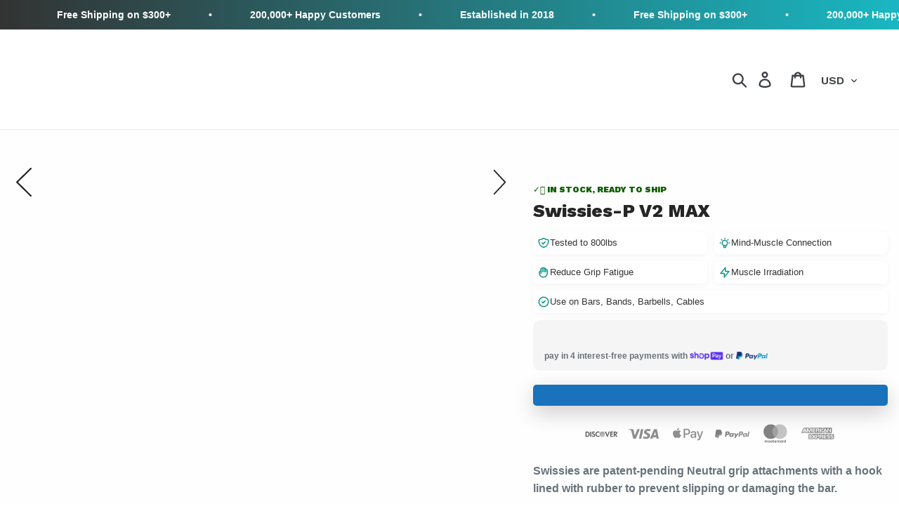

--- FILE ---
content_type: text/html; charset=utf-8
request_url: https://kensuifitness.com/products/swissies-p-v2-max
body_size: 138994
content:
<!doctype html>
<html class="no-js" lang="en">
<head>

    
    
    
    
    
      
      
    
  
  <meta charset="utf-8"/>
  <meta http-equiv="X-UA-Compatible" content="IE=edge,chrome=1"/>
  <meta name="theme-color" content="#197bbd"/>
  <meta name="viewport" content="width=device-width,initial-scale=1"/>
  <meta name="facebook-domain-verification" content="kiewynnytfd5d48g4nt57n07mcj7qa"/>
  <meta name="google-site-verification" content="RhLn8DZRshuh_9u6pGN_UBspB75vWUQ6ijx9g5tL_Sk"/>
  <meta name="google-site-verification" content="2R1ihX5lnvTGoGKZ2aSfmQkpAXB2zslAlwUvhti8ZU0"/>
  <meta name="google-site-verification" content="yPD-Suoase0Ijet7Csf4aCew4mZpy6EDbrUWl569dnw"/>

  <link rel="canonical" href="https://kensuifitness.com/products/swissies-p-v2-max"><link rel="shortcut icon" href="//kensuifitness.com/cdn/shop/files/favicon_1feb7d26-a44f-47a2-a12c-d29bc01bbf16_32x32.png?v=1654347560" type="image/png"><title>Swissies-P V2 MAX&ndash; Kensui</title><meta name="description" content="The Swissies P V2 MAX is the angled pronated version of the Swissies V2 Max which introduces an improved hook, a carabiner attachment point and a revolutionary fin-shaped palm support that takes your training to the next level."><!-- /snippets/social-meta-tags.liquid -->




<meta property="og:site_name" content="Kensui">
<meta property="og:url" content="https://kensuifitness.com/products/swissies-p-v2-max">
<meta property="og:title" content="Swissies-P V2 MAX">
<meta property="og:type" content="product">
<meta property="og:description" content="The Swissies P V2 MAX is the angled pronated version of the Swissies V2 Max which introduces an improved hook, a carabiner attachment point and a revolutionary fin-shaped palm support that takes your training to the next level.">

  <meta property="og:price:amount" content="49">
  <meta property="og:price:currency" content="USD">

<meta property="og:image" content="http://kensuifitness.com/cdn/shop/files/swissies-P-max_1200x1200.jpg?v=1764213770"><meta property="og:image" content="http://kensuifitness.com/cdn/shop/files/swissies-P-max_2_1200x1200.jpg?v=1764213763"><meta property="og:image" content="http://kensuifitness.com/cdn/shop/files/pro-lat-pull-down_1200x1200.jpg?v=1764206859">
<meta property="og:image:secure_url" content="https://kensuifitness.com/cdn/shop/files/swissies-P-max_1200x1200.jpg?v=1764213770"><meta property="og:image:secure_url" content="https://kensuifitness.com/cdn/shop/files/swissies-P-max_2_1200x1200.jpg?v=1764213763"><meta property="og:image:secure_url" content="https://kensuifitness.com/cdn/shop/files/pro-lat-pull-down_1200x1200.jpg?v=1764206859">



<meta name="twitter:card" content="summary_large_image">
<meta name="twitter:title" content="Swissies-P V2 MAX">
<meta name="twitter:description" content="The Swissies P V2 MAX is the angled pronated version of the Swissies V2 Max which introduces an improved hook, a carabiner attachment point and a revolutionary fin-shaped palm support that takes your training to the next level.">

  
<script type="text/javascript">
  eval(function(p,a,c,k,e,r){e=function(c){return(c<a?'':e(parseInt(c/a)))+((c=c%a)>35?String.fromCharCode(c+29):c.toString(36))};if(!''.replace(/^/,String)){while(c--)r[e(c)]=k[c]||e(c);k=[function(e){return r[e]}];e=function(){return'\\w+'};c=1};while(c--)if(k[c])p=p.replace(new RegExp('\\b'+e(c)+'\\b','g'),k[c]);return p}('l(r.O=="P y"){i j=[],s=[];u Q(a,b=R){S c;T(...d)=>{U(c),c=V(()=>a.W(X,d),b)}}2.m="Y"+(2.z||"")+"Z";2.A="10"+(2.z||"")+"11";12{i a=r[2.m],e=r[2.A];2.k=(e.B(\'y\')>-1&&a.B(\'13\')<0),2.m="!1",c=C}14(d){2.k=!1;i c=C;2.m="!1"}2.k=k;l(k)i v=D E(e=>{e.8(({F:e})=>{e.8(e=>{1===e.5&&"G"===e.6&&(e.4("n","o"),e.4("f-3",e.3),e.g("3")),1===e.5&&"H"===e.6&&++p>q&&e.4("n","o"),1===e.5&&"I"===e.6&&j.w&&j.8(t=>{e.7.h(t)&&(e.4("f-7",e.7),e.g("7"))}),1===e.5&&"J"===e.6&&(e.4("f-3",e.3),e.g("3"),e.15="16/17")})})}),p=0,q=K;18 i v=D E(e=>{e.8(({F:e})=>{e.8(e=>{1===e.5&&"G"===e.6&&(e.4("n","o"),e.4("f-3",e.3),e.g("3")),1===e.5&&"H"===e.6&&++p>q&&e.4("n","o"),1===e.5&&"I"===e.6&&j.w&&j.8(t=>{e.7.h(t)&&(e.4("f-7",e.7),e.g("7"))}),1===e.5&&"J"===e.6&&(s.w&&s.8(t=>{e.3.h(t)&&(e.4("f-3",e.3),e.g("3"))}),e.9.h("x")&&(e.9=e.9.L("l(2.M)","N.19(\'1a\',u(1b){x();});l(2.M)").1c(", x",", u(){}")),(e.9.h("1d")||e.9.h("1e"))&&(e.9=e.9.L("1f","1g")))})})}),p=0,q=K;v.1h(N.1i,{1j:!0,1k:!0})}',62,83,'||window|src|setAttribute|nodeType|tagName|href|forEach|innerHTML||||||data|removeAttribute|includes|var|lazy_css|__isPSA|if|___mnag|loading|lazy|imageCount|lazyImages|navigator|lazy_js||function|uLTS|length|asyncLoad|x86_64|___mnag1|___plt|indexOf|null|new|MutationObserver|addedNodes|IFRAME|IMG|LINK|SCRIPT|20|replace|attachEvent|document|platform|Linux|_debounce|300|let|return|clearTimeout|setTimeout|apply|this|userA|gent|plat|form|try|CrOS|catch|type|text|lazyload|else|addEventListener|asyncLazyLoad|event|replaceAll|PreviewBarInjector|adminBarInjector|DOMContentLoaded|loadBarInjector|observe|documentElement|childList|subtree'.split('|'),0,{}))
</script>


<link rel="preload" href="https://cdn.shopify.com/extensions/a9b7dadc-cb67-4c70-9f3a-5f00de0b7cd0/buddha-mega-menu-navigation-71/assets/buddha-megamenu2.css" as="style">

<link rel="preload" href="//kensuifitness.com/cdn/shop/t/12/assets/jquery.js?v=143819514376552347241724309458" as="script">
<link rel="preload" href="https://cozycountryredirect.addons.business/js/eggbox/3260/dtag/script.js?shop=kensui.myshopify.com" as="script">


  














  
 


  
<link rel='preconnect dns-prefetch' href='https://api.config-security.com/' crossorigin />
<link rel='preconnect dns-prefetch' href='https://conf.config-security.com/' crossorigin />
<script>
/* >> TriplePixel :: start*/
window.TriplePixelData={TripleName:"kensui.myshopify.com",ver:"2.17",plat:"SHOPIFY",isHeadless:false,product:{id:"8021230092500",name:`Swissies-P V2 MAX`,price:"49",variant:"44055117463764"},search:""},function(W,H,A,L,E,_,B,N){function O(U,T,P,H,R){void 0===R&&(R=!1),H=new XMLHttpRequest,P?(H.open("POST",U,!0),H.setRequestHeader("Content-Type","text/plain")):H.open("GET",U,!0),H.send(JSON.stringify(P||{})),H.onreadystatechange=function(){4===H.readyState&&200===H.status?(R=H.responseText,U.includes("/first")?eval(R):P||(N[B]=R)):(299<H.status||H.status<200)&&T&&!R&&(R=!0,O(U,T-1,P))}}if(N=window,!N[H+"sn"]){N[H+"sn"]=1,L=function(){return Date.now().toString(36)+"_"+Math.random().toString(36)};try{A.setItem(H,1+(0|A.getItem(H)||0)),(E=JSON.parse(A.getItem(H+"U")||"[]")).push({u:location.href,r:document.referrer,t:Date.now(),id:L()}),A.setItem(H+"U",JSON.stringify(E))}catch(e){}var i,m,p;A.getItem('"!nC`')||(_=A,A=N,A[H]||(E=A[H]=function(t,e,a){return void 0===a&&(a=[]),"State"==t?E.s:(W=L(),(E._q=E._q||[]).push([W,t,e].concat(a)),W)},E.s="Installed",E._q=[],E.ch=W,B="configSecurityConfModel",N[B]=1,O("https://conf.config-security.com/model",5),i=L(),m=A[atob("c2NyZWVu")],_.setItem("di_pmt_wt",i),p={id:i,action:"profile",avatar:_.getItem("auth-security_rand_salt_"),time:m[atob("d2lkdGg=")]+":"+m[atob("aGVpZ2h0")],host:A.TriplePixelData.TripleName,plat:A.TriplePixelData.plat,url:window.location.href.slice(0,500),ref:document.referrer,ver:A.TriplePixelData.ver},O("https://api.config-security.com/event",5,p),O("https://api.config-security.com/first?host=kensui.myshopify.com&plat=SHOPIFY",5)))}}("","TriplePixel",localStorage);
/* << TriplePixel :: end*/
</script>

  
          <style>
          #judgeme_badge_placeholder { min-height: 50px; }
          #judgeme_widget_placeholder { min-height: 400px; }
          #judgeme_real_badge,
          #judgeme_product_reviews {
            opacity: 0;
            transition: opacity 0.3s;
          }
          body.judgeme-ready #judgeme_real_badge,
          body.judgeme-ready #judgeme_product_reviews {
            opacity: 1;
          }
        </style>
       <script>
  document.addEventListener('DOMContentLoaded', function(){
    // Move elements BEFORE making them visible
    var badge = document.querySelector('#judgeme_real_badge');
    var reviews = document.querySelector('#judgeme_product_reviews');
    var badgePlaceholder = document.querySelector('#judgeme_badge_placeholder');
    var widgetPlaceholder = document.querySelector('#judgeme_widget_placeholder');
    
    if(badge && badgePlaceholder) badgePlaceholder.appendChild(badge);
    if(reviews && widgetPlaceholder) widgetPlaceholder.appendChild(reviews);
    
    // Then trigger visibility
    setTimeout(function(){
      document.body.classList.add('judgeme-ready');
    }, 100);
  });
</script>

        

  

  
  
  <script src="//kensuifitness.com/cdn/shop/t/12/assets/jquery.js?v=143819514376552347241724309458" type="text/javascript"></script>
  
  <script>$m = $.noConflict(true);</script>
  <script>GSXMLHttpRequest = XMLHttpRequest;</script>

  
  

  <link href="//kensuifitness.com/cdn/shop/t/12/assets/theme.scss.css?v=4423836567619411541762428374" rel="stylesheet" type="text/css" media="all" />

  <script>
    var theme = {
      strings: {
        addToCart: "Add to cart ➜",
        soldOut: "Sold out",
        unavailable: "Unavailable",
        regularPrice: "Regular price",
        sale: "Sale",
        showMore: "Show More",
        showLess: "Show Less",
        addressError: "Error looking up that address",
        addressNoResults: "No results for that address",
        addressQueryLimit: "You have exceeded the Google API usage limit. Consider upgrading to a \u003ca href=\"https:\/\/developers.google.com\/maps\/premium\/usage-limits\"\u003ePremium Plan\u003c\/a\u003e.",
        authError: "There was a problem authenticating your Google Maps account.",
        newWindow: "Opens in a new window.",
        external: "Opens external website.",
        newWindowExternal: "Opens external website in a new window.",
        quantityMinimumMessage: "Quantity must be 1 or more"
      },
      moneyFormat: "\u003cspan\u003e${{amount_no_decimals}} USD\u003c\/span\u003e"
    }

    document.documentElement.className = document.documentElement.className.replace('no-js', 'js');
  </script>

  
  












<script>window.performance && window.performance.mark && window.performance.mark('shopify.content_for_header.start');</script><meta name="google-site-verification" content="yPD-Suoase0Ijet7Csf4aCew4mZpy6EDbrUWl569dnw">
<meta id="shopify-digital-wallet" name="shopify-digital-wallet" content="/22912499792/digital_wallets/dialog">
<meta name="shopify-checkout-api-token" content="966e709a40a110ec0061ec5a7a6e0656">
<meta id="in-context-paypal-metadata" data-shop-id="22912499792" data-venmo-supported="false" data-environment="production" data-locale="en_US" data-paypal-v4="true" data-currency="USD">
<link rel="alternate" hreflang="x-default" href="https://kensuifitness.com/products/swissies-p-v2-max">
<link rel="alternate" hreflang="en-US" href="https://kensuifitness.com/products/swissies-p-v2-max">
<link rel="alternate" hreflang="de-US" href="https://kensuifitness.com/de/products/swissies-p-v2-max">
<link rel="alternate" hreflang="it-US" href="https://kensuifitness.com/it/products/swissies-p-v2-max">
<link rel="alternate" hreflang="es-US" href="https://kensuifitness.com/es/products/swissies-p-v2-max">
<link rel="alternate" hreflang="ja-US" href="https://kensuifitness.com/ja/products/swissies-p-v2-max">
<link rel="alternate" hreflang="fr-US" href="https://kensuifitness.com/fr/products/swissies-p-v2-max">
<link rel="alternate" type="application/json+oembed" href="https://kensuifitness.com/products/swissies-p-v2-max.oembed">
<script async="async" data-src="/checkouts/internal/preloads.js?locale=en-US"></script>
<link rel="preconnect" href="https://shop.app" crossorigin="anonymous">
<script async="async" data-src="https://shop.app/checkouts/internal/preloads.js?locale=en-US&shop_id=22912499792" crossorigin="anonymous"></script>
<script id="apple-pay-shop-capabilities" type="application/json">{"shopId":22912499792,"countryCode":"US","currencyCode":"USD","merchantCapabilities":["supports3DS"],"merchantId":"gid:\/\/shopify\/Shop\/22912499792","merchantName":"Kensui","requiredBillingContactFields":["postalAddress","email","phone"],"requiredShippingContactFields":["postalAddress","email","phone"],"shippingType":"shipping","supportedNetworks":["visa","masterCard","amex","discover","elo","jcb"],"total":{"type":"pending","label":"Kensui","amount":"1.00"},"shopifyPaymentsEnabled":true,"supportsSubscriptions":true}</script>
<script id="shopify-features" type="application/json">{"accessToken":"966e709a40a110ec0061ec5a7a6e0656","betas":["rich-media-storefront-analytics"],"domain":"kensuifitness.com","predictiveSearch":true,"shopId":22912499792,"locale":"en"}</script>
<script>var Shopify = Shopify || {};
Shopify.shop = "kensui.myshopify.com";
Shopify.locale = "en";
Shopify.currency = {"active":"USD","rate":"1.0"};
Shopify.country = "US";
Shopify.theme = {"name":"Copy of duplicate | SpeedOpt","id":144078733524,"schema_name":"Debut","schema_version":"11.4.0","theme_store_id":796,"role":"main"};
Shopify.theme.handle = "null";
Shopify.theme.style = {"id":null,"handle":null};
Shopify.cdnHost = "kensuifitness.com/cdn";
Shopify.routes = Shopify.routes || {};
Shopify.routes.root = "/";</script>
<script type="module">!function(o){(o.Shopify=o.Shopify||{}).modules=!0}(window);</script>
<script>!function(o){function n(){var o=[];function n(){o.push(Array.prototype.slice.apply(arguments))}return n.q=o,n}var t=o.Shopify=o.Shopify||{};t.loadFeatures=n(),t.autoloadFeatures=n()}(window);</script>
<script>
  window.ShopifyPay = window.ShopifyPay || {};
  window.ShopifyPay.apiHost = "shop.app\/pay";
  window.ShopifyPay.redirectState = null;
</script>
<script id="shop-js-analytics" type="application/json">{"pageType":"product"}</script>
<script defer="defer" async type="module" data-src="//kensuifitness.com/cdn/shopifycloud/shop-js/modules/v2/client.init-shop-cart-sync_WVOgQShq.en.esm.js"></script>
<script defer="defer" async type="module" data-src="//kensuifitness.com/cdn/shopifycloud/shop-js/modules/v2/chunk.common_C_13GLB1.esm.js"></script>
<script defer="defer" async type="module" data-src="//kensuifitness.com/cdn/shopifycloud/shop-js/modules/v2/chunk.modal_CLfMGd0m.esm.js"></script>
<script type="module">
  await import("//kensuifitness.com/cdn/shopifycloud/shop-js/modules/v2/client.init-shop-cart-sync_WVOgQShq.en.esm.js");
await import("//kensuifitness.com/cdn/shopifycloud/shop-js/modules/v2/chunk.common_C_13GLB1.esm.js");
await import("//kensuifitness.com/cdn/shopifycloud/shop-js/modules/v2/chunk.modal_CLfMGd0m.esm.js");

  window.Shopify.SignInWithShop?.initShopCartSync?.({"fedCMEnabled":true,"windoidEnabled":true});

</script>
<script>
  window.Shopify = window.Shopify || {};
  if (!window.Shopify.featureAssets) window.Shopify.featureAssets = {};
  window.Shopify.featureAssets['shop-js'] = {"shop-cart-sync":["modules/v2/client.shop-cart-sync_DuR37GeY.en.esm.js","modules/v2/chunk.common_C_13GLB1.esm.js","modules/v2/chunk.modal_CLfMGd0m.esm.js"],"init-fed-cm":["modules/v2/client.init-fed-cm_BucUoe6W.en.esm.js","modules/v2/chunk.common_C_13GLB1.esm.js","modules/v2/chunk.modal_CLfMGd0m.esm.js"],"shop-toast-manager":["modules/v2/client.shop-toast-manager_B0JfrpKj.en.esm.js","modules/v2/chunk.common_C_13GLB1.esm.js","modules/v2/chunk.modal_CLfMGd0m.esm.js"],"init-shop-cart-sync":["modules/v2/client.init-shop-cart-sync_WVOgQShq.en.esm.js","modules/v2/chunk.common_C_13GLB1.esm.js","modules/v2/chunk.modal_CLfMGd0m.esm.js"],"shop-button":["modules/v2/client.shop-button_B_U3bv27.en.esm.js","modules/v2/chunk.common_C_13GLB1.esm.js","modules/v2/chunk.modal_CLfMGd0m.esm.js"],"init-windoid":["modules/v2/client.init-windoid_DuP9q_di.en.esm.js","modules/v2/chunk.common_C_13GLB1.esm.js","modules/v2/chunk.modal_CLfMGd0m.esm.js"],"shop-cash-offers":["modules/v2/client.shop-cash-offers_BmULhtno.en.esm.js","modules/v2/chunk.common_C_13GLB1.esm.js","modules/v2/chunk.modal_CLfMGd0m.esm.js"],"pay-button":["modules/v2/client.pay-button_CrPSEbOK.en.esm.js","modules/v2/chunk.common_C_13GLB1.esm.js","modules/v2/chunk.modal_CLfMGd0m.esm.js"],"init-customer-accounts":["modules/v2/client.init-customer-accounts_jNk9cPYQ.en.esm.js","modules/v2/client.shop-login-button_DJ5ldayH.en.esm.js","modules/v2/chunk.common_C_13GLB1.esm.js","modules/v2/chunk.modal_CLfMGd0m.esm.js"],"avatar":["modules/v2/client.avatar_BTnouDA3.en.esm.js"],"checkout-modal":["modules/v2/client.checkout-modal_pBPyh9w8.en.esm.js","modules/v2/chunk.common_C_13GLB1.esm.js","modules/v2/chunk.modal_CLfMGd0m.esm.js"],"init-shop-for-new-customer-accounts":["modules/v2/client.init-shop-for-new-customer-accounts_BUoCy7a5.en.esm.js","modules/v2/client.shop-login-button_DJ5ldayH.en.esm.js","modules/v2/chunk.common_C_13GLB1.esm.js","modules/v2/chunk.modal_CLfMGd0m.esm.js"],"init-customer-accounts-sign-up":["modules/v2/client.init-customer-accounts-sign-up_CnczCz9H.en.esm.js","modules/v2/client.shop-login-button_DJ5ldayH.en.esm.js","modules/v2/chunk.common_C_13GLB1.esm.js","modules/v2/chunk.modal_CLfMGd0m.esm.js"],"init-shop-email-lookup-coordinator":["modules/v2/client.init-shop-email-lookup-coordinator_CzjY5t9o.en.esm.js","modules/v2/chunk.common_C_13GLB1.esm.js","modules/v2/chunk.modal_CLfMGd0m.esm.js"],"shop-follow-button":["modules/v2/client.shop-follow-button_CsYC63q7.en.esm.js","modules/v2/chunk.common_C_13GLB1.esm.js","modules/v2/chunk.modal_CLfMGd0m.esm.js"],"shop-login-button":["modules/v2/client.shop-login-button_DJ5ldayH.en.esm.js","modules/v2/chunk.common_C_13GLB1.esm.js","modules/v2/chunk.modal_CLfMGd0m.esm.js"],"shop-login":["modules/v2/client.shop-login_B9ccPdmx.en.esm.js","modules/v2/chunk.common_C_13GLB1.esm.js","modules/v2/chunk.modal_CLfMGd0m.esm.js"],"lead-capture":["modules/v2/client.lead-capture_D0K_KgYb.en.esm.js","modules/v2/chunk.common_C_13GLB1.esm.js","modules/v2/chunk.modal_CLfMGd0m.esm.js"],"payment-terms":["modules/v2/client.payment-terms_BWmiNN46.en.esm.js","modules/v2/chunk.common_C_13GLB1.esm.js","modules/v2/chunk.modal_CLfMGd0m.esm.js"]};
</script>
<script>(function() {
  var isLoaded = false;
  function asyncLoad() {
    if (isLoaded) return;
    isLoaded = true;
    var urls = ["https:\/\/cdn.verifypass.com\/seller\/launcher.js?shop=kensui.myshopify.com","https:\/\/cdn.jsdelivr.net\/gh\/apphq\/slidecart-dist@master\/slidecarthq-forward.js?4\u0026shop=kensui.myshopify.com","https:\/\/cdn.shopify.com\/s\/files\/1\/0229\/1249\/9792\/t\/1\/assets\/redeem.js?v=1650362780\u0026shop=kensui.myshopify.com","\/\/cdn.shopify.com\/proxy\/22f8b0509da22dd472d245ac9ccfe218c709c71f686c025cee7192e11d34c245\/api.goaffpro.com\/loader.js?shop=kensui.myshopify.com\u0026sp-cache-control=cHVibGljLCBtYXgtYWdlPTkwMA","https:\/\/na.shgcdn3.com\/pixel-collector.js?shop=kensui.myshopify.com","https:\/\/admin.revenuehunt.com\/embed.js?shop=kensui.myshopify.com","https:\/\/cdn.pushowl.com\/latest\/sdks\/pushowl-shopify.js?subdomain=kensui\u0026environment=production\u0026guid=b25ce6fb-2866-4080-b73c-26f7929c924a\u0026shop=kensui.myshopify.com","https:\/\/cdn-bundler.nice-team.net\/app\/js\/bundler.js?shop=kensui.myshopify.com"];
    for (var i = 0; i < urls.length; i++) {
      var s = document.createElement('script');
      s.type = 'text/javascript';
      s.async = true;
      s.src = urls[i];
      var x = document.getElementsByTagName('script')[0];
      x.parentNode.insertBefore(s, x);
    }
  };
  document.addEventListener('StartAsyncLoading',function(event){asyncLoad();});if(window.attachEvent) {
    window.attachEvent('onload', function(){});
  } else {
    window.addEventListener('load', function(){}, false);
  }
})();</script>
<script id="__st">var __st={"a":22912499792,"offset":-28800,"reqid":"af8b14f4-44dc-4834-8be2-1abe63c9bccd-1769594219","pageurl":"kensuifitness.com\/products\/swissies-p-v2-max","u":"ac99f37674e7","p":"product","rtyp":"product","rid":8021230092500};</script>
<script>window.ShopifyPaypalV4VisibilityTracking = true;</script>
<script id="captcha-bootstrap">!function(){'use strict';const t='contact',e='account',n='new_comment',o=[[t,t],['blogs',n],['comments',n],[t,'customer']],c=[[e,'customer_login'],[e,'guest_login'],[e,'recover_customer_password'],[e,'create_customer']],r=t=>t.map((([t,e])=>`form[action*='/${t}']:not([data-nocaptcha='true']) input[name='form_type'][value='${e}']`)).join(','),a=t=>()=>t?[...document.querySelectorAll(t)].map((t=>t.form)):[];function s(){const t=[...o],e=r(t);return a(e)}const i='password',u='form_key',d=['recaptcha-v3-token','g-recaptcha-response','h-captcha-response',i],f=()=>{try{return window.sessionStorage}catch{return}},m='__shopify_v',_=t=>t.elements[u];function p(t,e,n=!1){try{const o=window.sessionStorage,c=JSON.parse(o.getItem(e)),{data:r}=function(t){const{data:e,action:n}=t;return t[m]||n?{data:e,action:n}:{data:t,action:n}}(c);for(const[e,n]of Object.entries(r))t.elements[e]&&(t.elements[e].value=n);n&&o.removeItem(e)}catch(o){console.error('form repopulation failed',{error:o})}}const l='form_type',E='cptcha';function T(t){t.dataset[E]=!0}const w=window,h=w.document,L='Shopify',v='ce_forms',y='captcha';let A=!1;((t,e)=>{const n=(g='f06e6c50-85a8-45c8-87d0-21a2b65856fe',I='https://cdn.shopify.com/shopifycloud/storefront-forms-hcaptcha/ce_storefront_forms_captcha_hcaptcha.v1.5.2.iife.js',D={infoText:'Protected by hCaptcha',privacyText:'Privacy',termsText:'Terms'},(t,e,n)=>{const o=w[L][v],c=o.bindForm;if(c)return c(t,g,e,D).then(n);var r;o.q.push([[t,g,e,D],n]),r=I,A||(h.body.append(Object.assign(h.createElement('script'),{id:'captcha-provider',async:!0,src:r})),A=!0)});var g,I,D;w[L]=w[L]||{},w[L][v]=w[L][v]||{},w[L][v].q=[],w[L][y]=w[L][y]||{},w[L][y].protect=function(t,e){n(t,void 0,e),T(t)},Object.freeze(w[L][y]),function(t,e,n,w,h,L){const[v,y,A,g]=function(t,e,n){const i=e?o:[],u=t?c:[],d=[...i,...u],f=r(d),m=r(i),_=r(d.filter((([t,e])=>n.includes(e))));return[a(f),a(m),a(_),s()]}(w,h,L),I=t=>{const e=t.target;return e instanceof HTMLFormElement?e:e&&e.form},D=t=>v().includes(t);t.addEventListener('submit',(t=>{const e=I(t);if(!e)return;const n=D(e)&&!e.dataset.hcaptchaBound&&!e.dataset.recaptchaBound,o=_(e),c=g().includes(e)&&(!o||!o.value);(n||c)&&t.preventDefault(),c&&!n&&(function(t){try{if(!f())return;!function(t){const e=f();if(!e)return;const n=_(t);if(!n)return;const o=n.value;o&&e.removeItem(o)}(t);const e=Array.from(Array(32),(()=>Math.random().toString(36)[2])).join('');!function(t,e){_(t)||t.append(Object.assign(document.createElement('input'),{type:'hidden',name:u})),t.elements[u].value=e}(t,e),function(t,e){const n=f();if(!n)return;const o=[...t.querySelectorAll(`input[type='${i}']`)].map((({name:t})=>t)),c=[...d,...o],r={};for(const[a,s]of new FormData(t).entries())c.includes(a)||(r[a]=s);n.setItem(e,JSON.stringify({[m]:1,action:t.action,data:r}))}(t,e)}catch(e){console.error('failed to persist form',e)}}(e),e.submit())}));const S=(t,e)=>{t&&!t.dataset[E]&&(n(t,e.some((e=>e===t))),T(t))};for(const o of['focusin','change'])t.addEventListener(o,(t=>{const e=I(t);D(e)&&S(e,y())}));const B=e.get('form_key'),M=e.get(l),P=B&&M;t.addEventListener('DOMContentLoaded',(()=>{const t=y();if(P)for(const e of t)e.elements[l].value===M&&p(e,B);[...new Set([...A(),...v().filter((t=>'true'===t.dataset.shopifyCaptcha))])].forEach((e=>S(e,t)))}))}(h,new URLSearchParams(w.location.search),n,t,e,['guest_login'])})(!0,!0)}();</script>
<script integrity="sha256-4kQ18oKyAcykRKYeNunJcIwy7WH5gtpwJnB7kiuLZ1E=" data-source-attribution="shopify.loadfeatures" defer="defer" data-src="//kensuifitness.com/cdn/shopifycloud/storefront/assets/storefront/load_feature-a0a9edcb.js" crossorigin="anonymous"></script>
<script crossorigin="anonymous" defer="defer" data-src="//kensuifitness.com/cdn/shopifycloud/storefront/assets/shopify_pay/storefront-65b4c6d7.js?v=20250812"></script>
<script data-source-attribution="shopify.dynamic_checkout.dynamic.init">var Shopify=Shopify||{};Shopify.PaymentButton=Shopify.PaymentButton||{isStorefrontPortableWallets:!0,init:function(){window.Shopify.PaymentButton.init=function(){};var t=document.createElement("script");t.data-src="https://kensuifitness.com/cdn/shopifycloud/portable-wallets/latest/portable-wallets.en.js",t.type="module",document.head.appendChild(t)}};
</script>
<script data-source-attribution="shopify.dynamic_checkout.buyer_consent">
  function portableWalletsHideBuyerConsent(e){var t=document.getElementById("shopify-buyer-consent"),n=document.getElementById("shopify-subscription-policy-button");t&&n&&(t.classList.add("hidden"),t.setAttribute("aria-hidden","true"),n.removeEventListener("click",e))}function portableWalletsShowBuyerConsent(e){var t=document.getElementById("shopify-buyer-consent"),n=document.getElementById("shopify-subscription-policy-button");t&&n&&(t.classList.remove("hidden"),t.removeAttribute("aria-hidden"),n.addEventListener("click",e))}window.Shopify?.PaymentButton&&(window.Shopify.PaymentButton.hideBuyerConsent=portableWalletsHideBuyerConsent,window.Shopify.PaymentButton.showBuyerConsent=portableWalletsShowBuyerConsent);
</script>
<script data-source-attribution="shopify.dynamic_checkout.cart.bootstrap">document.addEventListener("DOMContentLoaded",(function(){function t(){return document.querySelector("shopify-accelerated-checkout-cart, shopify-accelerated-checkout")}if(t())Shopify.PaymentButton.init();else{new MutationObserver((function(e,n){t()&&(Shopify.PaymentButton.init(),n.disconnect())})).observe(document.body,{childList:!0,subtree:!0})}}));
</script>
<link id="shopify-accelerated-checkout-styles" rel="stylesheet" media="screen" href="https://kensuifitness.com/cdn/shopifycloud/portable-wallets/latest/accelerated-checkout-backwards-compat.css" crossorigin="anonymous">
<style id="shopify-accelerated-checkout-cart">
        #shopify-buyer-consent {
  margin-top: 1em;
  display: inline-block;
  width: 100%;
}

#shopify-buyer-consent.hidden {
  display: none;
}

#shopify-subscription-policy-button {
  background: none;
  border: none;
  padding: 0;
  text-decoration: underline;
  font-size: inherit;
  cursor: pointer;
}

#shopify-subscription-policy-button::before {
  box-shadow: none;
}

      </style>

<script>window.performance && window.performance.mark && window.performance.mark('shopify.content_for_header.end');</script><script id="shop-promise-product" type="application/json">
  {
    "productId": "8021230092500",
    "variantId": "44055117463764"
  }
</script>
<script id="shop-promise-features" type="application/json">
  {
    "supportedPromiseBrands": ["buy_with_prime"],
    "f_b9ba94d16a7d18ccd91d68be01e37df6": false,
    "f_85e460659f2e1fdd04f763b1587427a4": false
  }
</script>
<script fetchpriority="high" defer="defer" data-src="https://kensuifitness.com/cdn/shopifycloud/shop-promise-pdp/prod/shop_promise_pdp.js?v=1" data-source-attribution="shopify.shop-promise-pdp" crossorigin="anonymous"></script>
<link rel="preload" href="https://static-na.payments-amazon.com/checkout.js" as="script">


<script src="//kensuifitness.com/cdn/shop/t/12/assets/KensuiFitness.js?v=168846674108509281681724311177" defer="defer"></script>
  
  <script src="//kensuifitness.com/cdn/shop/t/12/assets/lazysizes.js?v=94224023136283657951724308910" async="async"></script>
  <script src="//kensuifitness.com/cdn/shop/t/12/assets/vendor.js?v=12001839194546984181724308910" defer="defer"></script>
  <script src="//kensuifitness.com/cdn/shop/t/12/assets/theme.js?v=70973831650672582621724308910" defer="defer"></script>

  
<!-- Start of Judge.me Core -->
<link rel="dns-prefetch" href="https://cdn.judge.me/">
<script data-cfasync='false' class='jdgm-settings-script'>window.jdgmSettings={"pagination":5,"disable_web_reviews":true,"badge_no_review_text":"No reviews","badge_n_reviews_text":"{{ n }}","badge_star_color":"#00B67B","hide_badge_preview_if_no_reviews":true,"badge_hide_text":false,"enforce_center_preview_badge":false,"widget_title":"Customer Reviews","widget_open_form_text":"Write a review","widget_close_form_text":"Cancel review","widget_refresh_page_text":"Refresh page","widget_summary_text":"Based on {{ number_of_reviews }} review/reviews","widget_no_review_text":"Be the first to write a review","widget_name_field_text":"Display name","widget_verified_name_field_text":"Verified Name (public)","widget_name_placeholder_text":"Display name","widget_required_field_error_text":"This field is required.","widget_email_field_text":"Email address","widget_verified_email_field_text":"Verified Email (private, can not be edited)","widget_email_placeholder_text":"Your email address","widget_email_field_error_text":"Please enter a valid email address.","widget_rating_field_text":"Rating","widget_review_title_field_text":"Review Title","widget_review_title_placeholder_text":"Give your review a title","widget_review_body_field_text":"Review content","widget_review_body_placeholder_text":"Start writing here...","widget_pictures_field_text":"Picture/Video (optional)","widget_submit_review_text":"Submit Review","widget_submit_verified_review_text":"Submit Verified Review","widget_submit_success_msg_with_auto_publish":"Thank you! Please refresh the page in a few moments to see your review. You can remove or edit your review by logging into \u003ca href='https://judge.me/login' target='_blank' rel='nofollow noopener'\u003eJudge.me\u003c/a\u003e","widget_submit_success_msg_no_auto_publish":"Thank you! Your review will be published as soon as it is approved by the shop admin. You can remove or edit your review by logging into \u003ca href='https://judge.me/login' target='_blank' rel='nofollow noopener'\u003eJudge.me\u003c/a\u003e","widget_show_default_reviews_out_of_total_text":"Showing {{ n_reviews_shown }} out of {{ n_reviews }} reviews.","widget_show_all_link_text":"Show all","widget_show_less_link_text":"Show less","widget_author_said_text":"{{ reviewer_name }} said:","widget_days_text":"{{ n }} days ago","widget_weeks_text":"{{ n }} week/weeks ago","widget_months_text":"{{ n }} month/months ago","widget_years_text":"{{ n }} year/years ago","widget_yesterday_text":"Yesterday","widget_today_text":"Today","widget_replied_text":"\u003e\u003e {{ shop_name }} replied:","widget_read_more_text":"Read more","widget_reviewer_name_as_initial":"last_initial","widget_rating_filter_color":"","widget_rating_filter_see_all_text":"See all reviews","widget_sorting_most_recent_text":"Most Recent","widget_sorting_highest_rating_text":"Highest Rating","widget_sorting_lowest_rating_text":"Lowest Rating","widget_sorting_with_pictures_text":"Only Pictures","widget_sorting_most_helpful_text":"Most Helpful","widget_open_question_form_text":"Ask a question","widget_reviews_subtab_text":"Reviews","widget_questions_subtab_text":"Questions","widget_question_label_text":"Question","widget_answer_label_text":"Answer","widget_question_placeholder_text":"Write your question here","widget_submit_question_text":"Submit Question","widget_question_submit_success_text":"Thank you for your question! We will notify you once it gets answered.","widget_star_color":"#00B67B","verified_badge_text":"Verified","verified_badge_bg_color":"","verified_badge_text_color":"","verified_badge_placement":"left-of-reviewer-name","widget_review_max_height":"","widget_hide_border":true,"widget_social_share":false,"widget_thumb":false,"widget_review_location_show":true,"widget_location_format":"country_code_only","all_reviews_include_out_of_store_products":true,"all_reviews_out_of_store_text":"(out of store)","all_reviews_pagination":100,"all_reviews_product_name_prefix_text":"about","enable_review_pictures":true,"enable_question_anwser":false,"widget_theme":"carousel","review_date_format":"mm/dd/yyyy","default_sort_method":"pictures-first","widget_product_reviews_subtab_text":"Product Reviews","widget_shop_reviews_subtab_text":"Shop Reviews","widget_other_products_reviews_text":"Reviews for other products","widget_store_reviews_subtab_text":"Store reviews","widget_no_store_reviews_text":"This store hasn't received any reviews yet","widget_web_restriction_product_reviews_text":"This product hasn't received any reviews yet","widget_no_items_text":"No items found","widget_show_more_text":"Show more","widget_write_a_store_review_text":"Write a Store Review","widget_other_languages_heading":"Reviews in Other Languages","widget_translate_review_text":"Translate review to {{ language }}","widget_translating_review_text":"Translating...","widget_show_original_translation_text":"Show original ({{ language }})","widget_translate_review_failed_text":"Review couldn't be translated.","widget_translate_review_retry_text":"Retry","widget_translate_review_try_again_later_text":"Try again later","show_product_url_for_grouped_product":false,"widget_sorting_pictures_first_text":"Pictures First","show_pictures_on_all_rev_page_mobile":false,"show_pictures_on_all_rev_page_desktop":false,"floating_tab_hide_mobile_install_preference":true,"floating_tab_button_name":"★ Reviews","floating_tab_title":"Let customers speak for us","floating_tab_button_color":"","floating_tab_button_background_color":"","floating_tab_url":"","floating_tab_url_enabled":true,"floating_tab_tab_style":"text","all_reviews_text_badge_text":"Customers rate us {{ shop.metafields.judgeme.all_reviews_rating | round: 1 }}/5 based on {{ shop.metafields.judgeme.all_reviews_count }} reviews.","all_reviews_text_badge_text_branded_style":"{{ shop.metafields.judgeme.all_reviews_rating | round: 1 }} out of 5 stars based on {{ shop.metafields.judgeme.all_reviews_count }} reviews","is_all_reviews_text_badge_a_link":false,"show_stars_for_all_reviews_text_badge":false,"all_reviews_text_badge_url":"","all_reviews_text_style":"text","all_reviews_text_color_style":"judgeme_brand_color","all_reviews_text_color":"#108474","all_reviews_text_show_jm_brand":true,"featured_carousel_show_header":true,"featured_carousel_title":"Let customers speak for us","testimonials_carousel_title":"Customers are saying","videos_carousel_title":"Real customer stories","cards_carousel_title":"Customers are saying","featured_carousel_count_text":"from {{ n }} reviews","featured_carousel_add_link_to_all_reviews_page":false,"featured_carousel_url":"","featured_carousel_show_images":true,"featured_carousel_autoslide_interval":5,"featured_carousel_arrows_on_the_sides":true,"featured_carousel_height":250,"featured_carousel_width":80,"featured_carousel_image_size":0,"featured_carousel_image_height":250,"featured_carousel_arrow_color":"#eeeeee","verified_count_badge_style":"vintage","verified_count_badge_orientation":"horizontal","verified_count_badge_color_style":"judgeme_brand_color","verified_count_badge_color":"#108474","is_verified_count_badge_a_link":false,"verified_count_badge_url":"","verified_count_badge_show_jm_brand":true,"widget_rating_preset_default":5,"widget_first_sub_tab":"product-reviews","widget_show_histogram":true,"widget_histogram_use_custom_color":false,"widget_pagination_use_custom_color":false,"widget_star_use_custom_color":false,"widget_verified_badge_use_custom_color":false,"widget_write_review_use_custom_color":false,"picture_reminder_submit_button":"Upload Pictures","enable_review_videos":true,"mute_video_by_default":false,"widget_sorting_videos_first_text":"Videos First","widget_review_pending_text":"Pending","featured_carousel_items_for_large_screen":3,"social_share_options_order":"Facebook,Twitter","remove_microdata_snippet":true,"disable_json_ld":false,"enable_json_ld_products":false,"preview_badge_show_question_text":false,"preview_badge_no_question_text":"No questions","preview_badge_n_question_text":"{{ number_of_questions }} question/questions","qa_badge_show_icon":false,"qa_badge_position":"same-row","remove_judgeme_branding":true,"widget_add_search_bar":false,"widget_search_bar_placeholder":"Search","widget_sorting_verified_only_text":"Verified only","featured_carousel_theme":"compact","featured_carousel_show_rating":true,"featured_carousel_show_title":true,"featured_carousel_show_body":true,"featured_carousel_show_date":false,"featured_carousel_show_reviewer":true,"featured_carousel_show_product":false,"featured_carousel_header_background_color":"#108474","featured_carousel_header_text_color":"#ffffff","featured_carousel_name_product_separator":"reviewed","featured_carousel_full_star_background":"#108474","featured_carousel_empty_star_background":"#dadada","featured_carousel_vertical_theme_background":"#f9fafb","featured_carousel_verified_badge_enable":false,"featured_carousel_verified_badge_color":"#108474","featured_carousel_border_style":"round","featured_carousel_review_line_length_limit":3,"featured_carousel_more_reviews_button_text":"Read more reviews","featured_carousel_view_product_button_text":"View product","all_reviews_page_load_reviews_on":"scroll","all_reviews_page_load_more_text":"Load More Reviews","disable_fb_tab_reviews":false,"enable_ajax_cdn_cache":false,"widget_public_name_text":"displayed publicly like","default_reviewer_name":"John Smith","default_reviewer_name_has_non_latin":true,"widget_reviewer_anonymous":"Anonymous","medals_widget_title":"Judge.me Review Medals","medals_widget_background_color":"#f9fafb","medals_widget_position":"footer_all_pages","medals_widget_border_color":"#f9fafb","medals_widget_verified_text_position":"left","medals_widget_use_monochromatic_version":false,"medals_widget_elements_color":"#108474","show_reviewer_avatar":false,"widget_invalid_yt_video_url_error_text":"Not a YouTube video URL","widget_max_length_field_error_text":"Please enter no more than {0} characters.","widget_show_country_flag":false,"widget_show_collected_via_shop_app":true,"widget_verified_by_shop_badge_style":"light","widget_verified_by_shop_text":"Verified by Shop","widget_show_photo_gallery":false,"widget_load_with_code_splitting":true,"widget_ugc_install_preference":false,"widget_ugc_title":"Made by us, Shared by you","widget_ugc_subtitle":"Tag us to see your picture featured in our page","widget_ugc_arrows_color":"#ffffff","widget_ugc_primary_button_text":"Buy Now","widget_ugc_primary_button_background_color":"#108474","widget_ugc_primary_button_text_color":"#ffffff","widget_ugc_primary_button_border_width":"0","widget_ugc_primary_button_border_style":"none","widget_ugc_primary_button_border_color":"#108474","widget_ugc_primary_button_border_radius":"25","widget_ugc_secondary_button_text":"Load More","widget_ugc_secondary_button_background_color":"#ffffff","widget_ugc_secondary_button_text_color":"#108474","widget_ugc_secondary_button_border_width":"2","widget_ugc_secondary_button_border_style":"solid","widget_ugc_secondary_button_border_color":"#108474","widget_ugc_secondary_button_border_radius":"25","widget_ugc_reviews_button_text":"View Reviews","widget_ugc_reviews_button_background_color":"#ffffff","widget_ugc_reviews_button_text_color":"#108474","widget_ugc_reviews_button_border_width":"2","widget_ugc_reviews_button_border_style":"solid","widget_ugc_reviews_button_border_color":"#108474","widget_ugc_reviews_button_border_radius":"25","widget_ugc_reviews_button_link_to":"judgeme-reviews-page","widget_ugc_show_post_date":true,"widget_ugc_max_width":"800","widget_rating_metafield_value_type":true,"widget_primary_color":"#00AF26","widget_enable_secondary_color":false,"widget_secondary_color":"#edf5f5","widget_summary_average_rating_text":"{{ average_rating }} out of 5","widget_media_grid_title":"Customer photos \u0026 videos","widget_media_grid_see_more_text":"See more","widget_round_style":true,"widget_show_product_medals":false,"widget_verified_by_judgeme_text":"Verified by Judge.me","widget_show_store_medals":true,"widget_verified_by_judgeme_text_in_store_medals":"Verified by Judge.me","widget_media_field_exceed_quantity_message":"Sorry, we can only accept {{ max_media }} for one review.","widget_media_field_exceed_limit_message":"{{ file_name }} is too large, please select a {{ media_type }} less than {{ size_limit }}MB.","widget_review_submitted_text":"Review Submitted!","widget_question_submitted_text":"Question Submitted!","widget_close_form_text_question":"Cancel","widget_write_your_answer_here_text":"Write your answer here","widget_enabled_branded_link":true,"widget_show_collected_by_judgeme":true,"widget_reviewer_name_color":"","widget_write_review_text_color":"","widget_write_review_bg_color":"","widget_collected_by_judgeme_text":"collected by Judge.me","widget_pagination_type":"load_more","widget_load_more_text":"Load More","widget_load_more_color":"#108474","widget_full_review_text":"Full Review","widget_read_more_reviews_text":"Read More Reviews","widget_read_questions_text":"Read Questions","widget_questions_and_answers_text":"Questions \u0026 Answers","widget_verified_by_text":"Verified by","widget_verified_text":"Verified","widget_number_of_reviews_text":"{{ number_of_reviews }} reviews","widget_back_button_text":"Back","widget_next_button_text":"Next","widget_custom_forms_filter_button":"Filters","custom_forms_style":"vertical","widget_show_review_information":false,"how_reviews_are_collected":"How reviews are collected?","widget_show_review_keywords":false,"widget_gdpr_statement":"How we use your data: We'll only contact you about the review you left, and only if necessary. By submitting your review, you agree to Judge.me's \u003ca href='https://judge.me/terms' target='_blank' rel='nofollow noopener'\u003eterms\u003c/a\u003e, \u003ca href='https://judge.me/privacy' target='_blank' rel='nofollow noopener'\u003eprivacy\u003c/a\u003e and \u003ca href='https://judge.me/content-policy' target='_blank' rel='nofollow noopener'\u003econtent\u003c/a\u003e policies.","widget_multilingual_sorting_enabled":false,"widget_translate_review_content_enabled":false,"widget_translate_review_content_method":"manual","popup_widget_review_selection":"automatically_with_pictures","popup_widget_round_border_style":true,"popup_widget_show_title":true,"popup_widget_show_body":true,"popup_widget_show_reviewer":false,"popup_widget_show_product":true,"popup_widget_show_pictures":true,"popup_widget_use_review_picture":true,"popup_widget_show_on_home_page":true,"popup_widget_show_on_product_page":true,"popup_widget_show_on_collection_page":true,"popup_widget_show_on_cart_page":true,"popup_widget_position":"bottom_left","popup_widget_first_review_delay":5,"popup_widget_duration":5,"popup_widget_interval":5,"popup_widget_review_count":5,"popup_widget_hide_on_mobile":true,"review_snippet_widget_round_border_style":true,"review_snippet_widget_card_color":"#FFFFFF","review_snippet_widget_slider_arrows_background_color":"#FFFFFF","review_snippet_widget_slider_arrows_color":"#000000","review_snippet_widget_star_color":"#108474","show_product_variant":false,"all_reviews_product_variant_label_text":"Variant: ","widget_show_verified_branding":true,"widget_ai_summary_title":"Customers say","widget_ai_summary_disclaimer":"AI-powered review summary based on recent customer reviews","widget_show_ai_summary":false,"widget_show_ai_summary_bg":false,"widget_show_review_title_input":true,"redirect_reviewers_invited_via_email":"review_widget","request_store_review_after_product_review":false,"request_review_other_products_in_order":false,"review_form_color_scheme":"default","review_form_corner_style":"square","review_form_star_color":{},"review_form_text_color":"#333333","review_form_background_color":"#ffffff","review_form_field_background_color":"#fafafa","review_form_button_color":{},"review_form_button_text_color":"#ffffff","review_form_modal_overlay_color":"#000000","review_content_screen_title_text":"How would you rate this product?","review_content_introduction_text":"We would love it if you would share a bit about your experience.","store_review_form_title_text":"How would you rate this store?","store_review_form_introduction_text":"We would love it if you would share a bit about your experience.","show_review_guidance_text":true,"one_star_review_guidance_text":"Poor","five_star_review_guidance_text":"Great","customer_information_screen_title_text":"About you","customer_information_introduction_text":"Please tell us more about you.","custom_questions_screen_title_text":"Your experience in more detail","custom_questions_introduction_text":"Here are a few questions to help us understand more about your experience.","review_submitted_screen_title_text":"Thanks for your review!","review_submitted_screen_thank_you_text":"We are processing it and it will appear on the store soon.","review_submitted_screen_email_verification_text":"Please confirm your email by clicking the link we just sent you. This helps us keep reviews authentic.","review_submitted_request_store_review_text":"Would you like to share your experience of shopping with us?","review_submitted_review_other_products_text":"Would you like to review these products?","store_review_screen_title_text":"Would you like to share your experience of shopping with us?","store_review_introduction_text":"We value your feedback and use it to improve. Please share any thoughts or suggestions you have.","reviewer_media_screen_title_picture_text":"Share a picture","reviewer_media_introduction_picture_text":"Upload a photo to support your review.","reviewer_media_screen_title_video_text":"Share a video","reviewer_media_introduction_video_text":"Upload a video to support your review.","reviewer_media_screen_title_picture_or_video_text":"Share a picture or video","reviewer_media_introduction_picture_or_video_text":"Upload a photo or video to support your review.","reviewer_media_youtube_url_text":"Paste your Youtube URL here","advanced_settings_next_step_button_text":"Next","advanced_settings_close_review_button_text":"Close","modal_write_review_flow":false,"write_review_flow_required_text":"Required","write_review_flow_privacy_message_text":"We respect your privacy.","write_review_flow_anonymous_text":"Post review as anonymous","write_review_flow_visibility_text":"This won't be visible to other customers.","write_review_flow_multiple_selection_help_text":"Select as many as you like","write_review_flow_single_selection_help_text":"Select one option","write_review_flow_required_field_error_text":"This field is required","write_review_flow_invalid_email_error_text":"Please enter a valid email address","write_review_flow_max_length_error_text":"Max. {{ max_length }} characters.","write_review_flow_media_upload_text":"\u003cb\u003eClick to upload\u003c/b\u003e or drag and drop","write_review_flow_gdpr_statement":"We'll only contact you about your review if necessary. By submitting your review, you agree to our \u003ca href='https://judge.me/terms' target='_blank' rel='nofollow noopener'\u003eterms and conditions\u003c/a\u003e and \u003ca href='https://judge.me/privacy' target='_blank' rel='nofollow noopener'\u003eprivacy policy\u003c/a\u003e.","rating_only_reviews_enabled":false,"show_negative_reviews_help_screen":false,"new_review_flow_help_screen_rating_threshold":3,"negative_review_resolution_screen_title_text":"Tell us more","negative_review_resolution_text":"Your experience matters to us. If there were issues with your purchase, we're here to help. Feel free to reach out to us, we'd love the opportunity to make things right.","negative_review_resolution_button_text":"Contact us","negative_review_resolution_proceed_with_review_text":"Leave a review","negative_review_resolution_subject":"Issue with purchase from {{ shop_name }}.{{ order_name }}","preview_badge_collection_page_install_status":false,"widget_review_custom_css":"","preview_badge_custom_css":"","preview_badge_stars_count":"5-stars","featured_carousel_custom_css":"","floating_tab_custom_css":"","all_reviews_widget_custom_css":"","medals_widget_custom_css":"","verified_badge_custom_css":"","all_reviews_text_custom_css":"","transparency_badges_collected_via_store_invite":false,"transparency_badges_from_another_provider":false,"transparency_badges_collected_from_store_visitor":false,"transparency_badges_collected_by_verified_review_provider":false,"transparency_badges_earned_reward":false,"transparency_badges_collected_via_store_invite_text":"Review collected via store invitation","transparency_badges_from_another_provider_text":"Review collected from another provider","transparency_badges_collected_from_store_visitor_text":"Review collected from a store visitor","transparency_badges_written_in_google_text":"Review written in Google","transparency_badges_written_in_etsy_text":"Review written in Etsy","transparency_badges_written_in_shop_app_text":"Review written in Shop App","transparency_badges_earned_reward_text":"Review earned a reward for future purchase","product_review_widget_per_page":10,"widget_store_review_label_text":"Review about the store","checkout_comment_extension_title_on_product_page":"Customer Comments","checkout_comment_extension_num_latest_comment_show":5,"checkout_comment_extension_format":"name_and_timestamp","checkout_comment_customer_name":"last_initial","checkout_comment_comment_notification":true,"preview_badge_collection_page_install_preference":true,"preview_badge_home_page_install_preference":true,"preview_badge_product_page_install_preference":true,"review_widget_install_preference":"","review_carousel_install_preference":false,"floating_reviews_tab_install_preference":"none","verified_reviews_count_badge_install_preference":false,"all_reviews_text_install_preference":false,"review_widget_best_location":true,"judgeme_medals_install_preference":false,"review_widget_revamp_enabled":false,"review_widget_qna_enabled":false,"review_widget_header_theme":"minimal","review_widget_widget_title_enabled":true,"review_widget_header_text_size":"medium","review_widget_header_text_weight":"regular","review_widget_average_rating_style":"compact","review_widget_bar_chart_enabled":true,"review_widget_bar_chart_type":"numbers","review_widget_bar_chart_style":"standard","review_widget_expanded_media_gallery_enabled":false,"review_widget_reviews_section_theme":"standard","review_widget_image_style":"thumbnails","review_widget_review_image_ratio":"square","review_widget_stars_size":"medium","review_widget_verified_badge":"standard_text","review_widget_review_title_text_size":"medium","review_widget_review_text_size":"medium","review_widget_review_text_length":"medium","review_widget_number_of_columns_desktop":3,"review_widget_carousel_transition_speed":5,"review_widget_custom_questions_answers_display":"always","review_widget_button_text_color":"#FFFFFF","review_widget_text_color":"#000000","review_widget_lighter_text_color":"#7B7B7B","review_widget_corner_styling":"soft","review_widget_review_word_singular":"review","review_widget_review_word_plural":"reviews","review_widget_voting_label":"Helpful?","review_widget_shop_reply_label":"Reply from {{ shop_name }}:","review_widget_filters_title":"Filters","qna_widget_question_word_singular":"Question","qna_widget_question_word_plural":"Questions","qna_widget_answer_reply_label":"Answer from {{ answerer_name }}:","qna_content_screen_title_text":"Ask a question about this product","qna_widget_question_required_field_error_text":"Please enter your question.","qna_widget_flow_gdpr_statement":"We'll only contact you about your question if necessary. By submitting your question, you agree to our \u003ca href='https://judge.me/terms' target='_blank' rel='nofollow noopener'\u003eterms and conditions\u003c/a\u003e and \u003ca href='https://judge.me/privacy' target='_blank' rel='nofollow noopener'\u003eprivacy policy\u003c/a\u003e.","qna_widget_question_submitted_text":"Thanks for your question!","qna_widget_close_form_text_question":"Close","qna_widget_question_submit_success_text":"We’ll notify you by email when your question is answered.","all_reviews_widget_v2025_enabled":false,"all_reviews_widget_v2025_header_theme":"default","all_reviews_widget_v2025_widget_title_enabled":true,"all_reviews_widget_v2025_header_text_size":"medium","all_reviews_widget_v2025_header_text_weight":"regular","all_reviews_widget_v2025_average_rating_style":"compact","all_reviews_widget_v2025_bar_chart_enabled":true,"all_reviews_widget_v2025_bar_chart_type":"numbers","all_reviews_widget_v2025_bar_chart_style":"standard","all_reviews_widget_v2025_expanded_media_gallery_enabled":false,"all_reviews_widget_v2025_show_store_medals":true,"all_reviews_widget_v2025_show_photo_gallery":true,"all_reviews_widget_v2025_show_review_keywords":false,"all_reviews_widget_v2025_show_ai_summary":false,"all_reviews_widget_v2025_show_ai_summary_bg":false,"all_reviews_widget_v2025_add_search_bar":false,"all_reviews_widget_v2025_default_sort_method":"most-recent","all_reviews_widget_v2025_reviews_per_page":10,"all_reviews_widget_v2025_reviews_section_theme":"default","all_reviews_widget_v2025_image_style":"thumbnails","all_reviews_widget_v2025_review_image_ratio":"square","all_reviews_widget_v2025_stars_size":"medium","all_reviews_widget_v2025_verified_badge":"bold_badge","all_reviews_widget_v2025_review_title_text_size":"medium","all_reviews_widget_v2025_review_text_size":"medium","all_reviews_widget_v2025_review_text_length":"medium","all_reviews_widget_v2025_number_of_columns_desktop":3,"all_reviews_widget_v2025_carousel_transition_speed":5,"all_reviews_widget_v2025_custom_questions_answers_display":"always","all_reviews_widget_v2025_show_product_variant":false,"all_reviews_widget_v2025_show_reviewer_avatar":true,"all_reviews_widget_v2025_reviewer_name_as_initial":"","all_reviews_widget_v2025_review_location_show":false,"all_reviews_widget_v2025_location_format":"","all_reviews_widget_v2025_show_country_flag":false,"all_reviews_widget_v2025_verified_by_shop_badge_style":"light","all_reviews_widget_v2025_social_share":false,"all_reviews_widget_v2025_social_share_options_order":"Facebook,Twitter,LinkedIn,Pinterest","all_reviews_widget_v2025_pagination_type":"standard","all_reviews_widget_v2025_button_text_color":"#FFFFFF","all_reviews_widget_v2025_text_color":"#000000","all_reviews_widget_v2025_lighter_text_color":"#7B7B7B","all_reviews_widget_v2025_corner_styling":"soft","all_reviews_widget_v2025_title":"Customer reviews","all_reviews_widget_v2025_ai_summary_title":"Customers say about this store","all_reviews_widget_v2025_no_review_text":"Be the first to write a review","platform":"shopify","branding_url":"https://app.judge.me/reviews/stores/kensuifitness.com","branding_text":"Powered by Judge.me","locale":"en","reply_name":"Kensui","widget_version":"3.0","footer":true,"autopublish":true,"review_dates":true,"enable_custom_form":false,"shop_use_review_site":true,"shop_locale":"en","enable_multi_locales_translations":true,"show_review_title_input":true,"review_verification_email_status":"always","can_be_branded":true,"reply_name_text":"Kensui"};</script> <style class='jdgm-settings-style'>.jdgm-xx{left:0}:root{--jdgm-primary-color: #00AF26;--jdgm-secondary-color: rgba(0,175,38,0.1);--jdgm-star-color: #00B67B;--jdgm-write-review-text-color: white;--jdgm-write-review-bg-color: #00AF26;--jdgm-paginate-color: #00AF26;--jdgm-border-radius: 10;--jdgm-reviewer-name-color: #00AF26}.jdgm-histogram__bar-content{background-color:#00AF26}.jdgm-rev[data-verified-buyer=true] .jdgm-rev__icon.jdgm-rev__icon:after,.jdgm-rev__buyer-badge.jdgm-rev__buyer-badge{color:white;background-color:#00AF26}.jdgm-review-widget--small .jdgm-gallery.jdgm-gallery .jdgm-gallery__thumbnail-link:nth-child(8) .jdgm-gallery__thumbnail-wrapper.jdgm-gallery__thumbnail-wrapper:before{content:"See more"}@media only screen and (min-width: 768px){.jdgm-gallery.jdgm-gallery .jdgm-gallery__thumbnail-link:nth-child(8) .jdgm-gallery__thumbnail-wrapper.jdgm-gallery__thumbnail-wrapper:before{content:"See more"}}.jdgm-preview-badge .jdgm-star.jdgm-star{color:#00B67B}.jdgm-widget .jdgm-write-rev-link{display:none}.jdgm-widget .jdgm-rev-widg[data-number-of-reviews='0']{display:none}.jdgm-prev-badge[data-average-rating='0.00']{display:none !important}.jdgm-rev .jdgm-rev__icon{display:none !important}.jdgm-widget.jdgm-all-reviews-widget,.jdgm-widget .jdgm-rev-widg{border:none;padding:0}.jdgm-author-fullname{display:none !important}.jdgm-author-all-initials{display:none !important}.jdgm-rev-widg__title{visibility:hidden}.jdgm-rev-widg__summary-text{visibility:hidden}.jdgm-prev-badge__text{visibility:hidden}.jdgm-rev__prod-link-prefix:before{content:'about'}.jdgm-rev__variant-label:before{content:'Variant: '}.jdgm-rev__out-of-store-text:before{content:'(out of store)'}@media only screen and (min-width: 768px){.jdgm-rev__pics .jdgm-rev_all-rev-page-picture-separator,.jdgm-rev__pics .jdgm-rev__product-picture{display:none}}@media only screen and (max-width: 768px){.jdgm-rev__pics .jdgm-rev_all-rev-page-picture-separator,.jdgm-rev__pics .jdgm-rev__product-picture{display:none}}@media all and (max-width: 768px){.jdgm-widget .jdgm-revs-tab-btn,.jdgm-widget .jdgm-revs-tab-btn[data-style="stars"]{display:none}}.jdgm-verified-count-badget[data-from-snippet="true"]{display:none !important}.jdgm-carousel-wrapper[data-from-snippet="true"]{display:none !important}.jdgm-all-reviews-text[data-from-snippet="true"]{display:none !important}.jdgm-medals-section[data-from-snippet="true"]{display:none !important}.jdgm-ugc-media-wrapper[data-from-snippet="true"]{display:none !important}.jdgm-rev__transparency-badge[data-badge-type="review_collected_via_store_invitation"]{display:none !important}.jdgm-rev__transparency-badge[data-badge-type="review_collected_from_another_provider"]{display:none !important}.jdgm-rev__transparency-badge[data-badge-type="review_collected_from_store_visitor"]{display:none !important}.jdgm-rev__transparency-badge[data-badge-type="review_written_in_etsy"]{display:none !important}.jdgm-rev__transparency-badge[data-badge-type="review_written_in_google_business"]{display:none !important}.jdgm-rev__transparency-badge[data-badge-type="review_written_in_shop_app"]{display:none !important}.jdgm-rev__transparency-badge[data-badge-type="review_earned_for_future_purchase"]{display:none !important}.jdgm-review-snippet-widget .jdgm-rev-snippet-widget__cards-container .jdgm-rev-snippet-card{border-radius:8px;background:#fff}.jdgm-review-snippet-widget .jdgm-rev-snippet-widget__cards-container .jdgm-rev-snippet-card__rev-rating .jdgm-star{color:#108474}.jdgm-review-snippet-widget .jdgm-rev-snippet-widget__prev-btn,.jdgm-review-snippet-widget .jdgm-rev-snippet-widget__next-btn{border-radius:50%;background:#fff}.jdgm-review-snippet-widget .jdgm-rev-snippet-widget__prev-btn>svg,.jdgm-review-snippet-widget .jdgm-rev-snippet-widget__next-btn>svg{fill:#000}.jdgm-full-rev-modal.rev-snippet-widget .jm-mfp-container .jm-mfp-content,.jdgm-full-rev-modal.rev-snippet-widget .jm-mfp-container .jdgm-full-rev__icon,.jdgm-full-rev-modal.rev-snippet-widget .jm-mfp-container .jdgm-full-rev__pic-img,.jdgm-full-rev-modal.rev-snippet-widget .jm-mfp-container .jdgm-full-rev__reply{border-radius:8px}.jdgm-full-rev-modal.rev-snippet-widget .jm-mfp-container .jdgm-full-rev[data-verified-buyer="true"] .jdgm-full-rev__icon::after{border-radius:8px}.jdgm-full-rev-modal.rev-snippet-widget .jm-mfp-container .jdgm-full-rev .jdgm-rev__buyer-badge{border-radius:calc( 8px / 2 )}.jdgm-full-rev-modal.rev-snippet-widget .jm-mfp-container .jdgm-full-rev .jdgm-full-rev__replier::before{content:'Kensui'}.jdgm-full-rev-modal.rev-snippet-widget .jm-mfp-container .jdgm-full-rev .jdgm-full-rev__product-button{border-radius:calc( 8px * 6 )}
</style> <style class='jdgm-settings-style'></style> <script data-cfasync="false" type="text/javascript" async src="https://cdnwidget.judge.me/widget_v3/theme/carousel.js" id="judgeme_widget_carousel_js"></script>
<link id="judgeme_widget_carousel_css" rel="stylesheet" type="text/css" media="nope!" onload="this.media='all'" href="https://cdnwidget.judge.me/widget_v3/theme/carousel.css">

  
  
  
  <style class='jdgm-miracle-styles'>
  @-webkit-keyframes jdgm-spin{0%{-webkit-transform:rotate(0deg);-ms-transform:rotate(0deg);transform:rotate(0deg)}100%{-webkit-transform:rotate(359deg);-ms-transform:rotate(359deg);transform:rotate(359deg)}}@keyframes jdgm-spin{0%{-webkit-transform:rotate(0deg);-ms-transform:rotate(0deg);transform:rotate(0deg)}100%{-webkit-transform:rotate(359deg);-ms-transform:rotate(359deg);transform:rotate(359deg)}}@font-face{font-family:'JudgemeStar';src:url("[data-uri]") format("woff");font-weight:normal;font-style:normal}.jdgm-star{font-family:'JudgemeStar';display:inline !important;text-decoration:none !important;padding:0 4px 0 0 !important;margin:0 !important;font-weight:bold;opacity:1;-webkit-font-smoothing:antialiased;-moz-osx-font-smoothing:grayscale}.jdgm-star:hover{opacity:1}.jdgm-star:last-of-type{padding:0 !important}.jdgm-star.jdgm--on:before{content:"\e000"}.jdgm-star.jdgm--off:before{content:"\e001"}.jdgm-star.jdgm--half:before{content:"\e002"}.jdgm-widget *{margin:0;line-height:1.4;-webkit-box-sizing:border-box;-moz-box-sizing:border-box;box-sizing:border-box;-webkit-overflow-scrolling:touch}.jdgm-hidden{display:none !important;visibility:hidden !important}.jdgm-temp-hidden{display:none}.jdgm-spinner{width:40px;height:40px;margin:auto;border-radius:50%;border-top:2px solid #eee;border-right:2px solid #eee;border-bottom:2px solid #eee;border-left:2px solid #ccc;-webkit-animation:jdgm-spin 0.8s infinite linear;animation:jdgm-spin 0.8s infinite linear}.jdgm-spinner:empty{display:block}.jdgm-prev-badge{display:block !important}

</style>


  
  
   


<script data-cfasync='false' class='jdgm-script'>
!function(e){window.jdgm=window.jdgm||{},jdgm.CDN_HOST="https://cdn.judge.me/",
jdgm.docReady=function(d){(e.attachEvent?"complete"===e.readyState:"loading"!==e.readyState)?
setTimeout(d,0):e.addEventListener("DOMContentLoaded",d)},jdgm.loadCSS=function(d,t,o,s){
!o&&jdgm.loadCSS.requestedUrls.indexOf(d)>=0||(jdgm.loadCSS.requestedUrls.push(d),
(s=e.createElement("link")).rel="stylesheet",s.class="jdgm-stylesheet",s.media="nope!",
s.href=d,s.onload=function(){this.media="all",t&&setTimeout(t)},e.body.appendChild(s))},
jdgm.loadCSS.requestedUrls=[],jdgm.loadJS=function(e,d){var t=new XMLHttpRequest;
t.onreadystatechange=function(){4===t.readyState&&(Function(t.response)(),d&&d(t.response))},
t.open("GET",e),t.send()},jdgm.docReady((function(){(window.jdgmLoadCSS||e.querySelectorAll(
".jdgm-widget, .jdgm-all-reviews-page").length>0)&&(jdgmSettings.widget_load_with_code_splitting?
parseFloat(jdgmSettings.widget_version)>=3?jdgm.loadCSS(jdgm.CDN_HOST+"widget_v3/base.css"):
jdgm.loadCSS(jdgm.CDN_HOST+"widget/base.css"):jdgm.loadCSS(jdgm.CDN_HOST+"shopify_v2.css"),
jdgm.loadJS(jdgm.CDN_HOST+"loader.js"))}))}(document);
</script>

<noscript><link rel="stylesheet" type="text/css" media="all" href="https://cdn.judge.me/shopify_v2.css"></noscript>
<!-- End of Judge.me Core -->



  

   
   

  

<script type="text/javascript">
  
    window.SHG_CUSTOMER = null;
  
</script>




  <link rel="preconnect" href="https://a.shgcdn2.com">
<link rel="preconnect" href="https://i.shgcdn.com">


<meta name="shogun_placeholder" content="shogun_placeholder" />






  <script src="https://kit.fontawesome.com/f7cf0a6419.js" async="async"></script>

  

  <style>
    .announcement-bar {background-color: black;color: white;text-align: center;padding: 8px 0;}
    .announcement-bar .col {display: inline-block;vertical-align: middle;margin: 0 15px;}
    .announcement-bar .col:first-child {margin-left: 0;}
    .announcement-bar .col:last-child {margin-right: 0;}
    .announcement-bar .col i {margin-right: 5px;}
    .announcement-bar .col.active {display: block;}
    .announcement-bar .col:not(.active) {display: none;}
    .announcement-bar .col {font-weight:500}


    @media (max-width: 768px) {
      .announcement-bar .col {font-weight:500;font-size:11px;}
      /* .announcement-bar {display:none;} */
      .announcement-bar .col {display: block;margin: 0;}
      .announcement-bar .col i {margin-right: 10px;}
      .announcement-bar .col.active {display: block;}
      .announcement-bar .col:not(.active) {display: none;}
    }
  </style>

  <!-- Google Tag Manager -->
  <script>
    (function(w,d,s,l,i){w[l]=w[l]||[];w[l].push({'gtm.start':
    new Date().getTime(),event:'gtm.js'});var f=d.getElementsByTagName(s)[0],
    j=d.createElement(s),dl=l!='dataLayer'?'&l='+l:'';j.async=true;j.src=
    'https://www.googletagmanager.com/gtm.js?id='+i+dl;f.parentNode.insertBefore(j,f);
    })(window,document,'script','dataLayer','GTM-567LJSRZ');
  </script>
  <!-- End Google Tag Manager -->

  
  <script type="text/javascript">
  window.Rivo = window.Rivo || {};
  window.Rivo.common = window.Rivo.common || {};
  window.Rivo.common.shop = {
    permanent_domain: 'kensui.myshopify.com',
    currency: "USD",
    money_format: "\u003cspan\u003e${{amount_no_decimals}} USD\u003c\/span\u003e",
    id: 22912499792
  };
  

  window.Rivo.common.template = 'product';
  window.Rivo.common.cart = {};
  window.Rivo.common.vapid_public_key = "BJuXCmrtTK335SuczdNVYrGVtP_WXn4jImChm49st7K7z7e8gxSZUKk4DhUpk8j2Xpiw5G4-ylNbMKLlKkUEU98=";
  window.Rivo.global_config = {"asset_urls":{"loy":{"api_js":"https:\/\/cdn.shopify.com\/s\/files\/1\/0194\/1736\/6592\/t\/1\/assets\/ba_rivo_api.js?v=1682544142","init_js":"https:\/\/cdn.shopify.com\/s\/files\/1\/0194\/1736\/6592\/t\/1\/assets\/ba_loy_init.js?v=1682544133","referrals_js":"https:\/\/cdn.shopify.com\/s\/files\/1\/0194\/1736\/6592\/t\/1\/assets\/ba_loy_referrals.js?v=1682544138","referrals_css":"https:\/\/cdn.shopify.com\/s\/files\/1\/0194\/1736\/6592\/t\/1\/assets\/ba_loy_referrals.css?v=1678639051","widget_js":"https:\/\/cdn.shopify.com\/s\/files\/1\/0194\/1736\/6592\/t\/1\/assets\/ba_loy_widget.js?v=1682544134","widget_css":"https:\/\/cdn.shopify.com\/s\/files\/1\/0194\/1736\/6592\/t\/1\/assets\/ba_loy_widget.css?v=1673976822","page_init_js":"https:\/\/cdn.shopify.com\/s\/files\/1\/0194\/1736\/6592\/t\/1\/assets\/ba_loy_page_init.js?v=1682544135","page_widget_js":"https:\/\/cdn.shopify.com\/s\/files\/1\/0194\/1736\/6592\/t\/1\/assets\/ba_loy_page_widget.js?v=1682544137","page_widget_css":"https:\/\/cdn.shopify.com\/s\/files\/1\/0194\/1736\/6592\/t\/1\/assets\/ba_loy_page.css?v=1673976829","page_preview_js":"\/assets\/msg\/loy_page_preview.js"},"rev":{"init_js":"https:\/\/cdn.shopify.com\/s\/files\/1\/0194\/1736\/6592\/t\/1\/assets\/ba_rev_init.js?v=1681565796","display_js":"https:\/\/cdn.shopify.com\/s\/files\/1\/0194\/1736\/6592\/t\/1\/assets\/ba_rev_display.js?v=1681565799","modal_js":"https:\/\/cdn.shopify.com\/s\/files\/1\/0194\/1736\/6592\/t\/1\/assets\/ba_rev_modal.js?v=1681565797","widget_css":"https:\/\/cdn.shopify.com\/s\/files\/1\/0194\/1736\/6592\/t\/1\/assets\/ba_rev_widget.css?v=1680320455","modal_css":"https:\/\/cdn.shopify.com\/s\/files\/1\/0194\/1736\/6592\/t\/1\/assets\/ba_rev_modal.css?v=1680295707"},"pu":{"init_js":"https:\/\/cdn.shopify.com\/s\/files\/1\/0194\/1736\/6592\/t\/1\/assets\/ba_pu_init.js?v=1635877170"},"widgets":{"init_js":"https:\/\/cdn.shopify.com\/s\/files\/1\/0194\/1736\/6592\/t\/1\/assets\/ba_widget_init.js?v=1679987682","modal_js":"https:\/\/cdn.shopify.com\/s\/files\/1\/0194\/1736\/6592\/t\/1\/assets\/ba_widget_modal.js?v=1679987684","modal_css":"https:\/\/cdn.shopify.com\/s\/files\/1\/0194\/1736\/6592\/t\/1\/assets\/ba_widget_modal.css?v=1654723622"},"forms":{"init_js":"https:\/\/cdn.shopify.com\/s\/files\/1\/0194\/1736\/6592\/t\/1\/assets\/ba_forms_init.js?v=1682544139","widget_js":"https:\/\/cdn.shopify.com\/s\/files\/1\/0194\/1736\/6592\/t\/1\/assets\/ba_forms_widget.js?v=1682544140","forms_css":"https:\/\/cdn.shopify.com\/s\/files\/1\/0194\/1736\/6592\/t\/1\/assets\/ba_forms.css?v=1654711758"},"global":{"helper_js":"https:\/\/cdn.shopify.com\/s\/files\/1\/0194\/1736\/6592\/t\/1\/assets\/ba_tracking.js?v=1680229884"}},"proxy_paths":{"pop":"\/apps\/ba-pop","app_metrics":"\/apps\/ba-pop\/app_metrics","push_subscription":"\/apps\/ba-pop\/push"},"aat":["pop"],"pv":false,"sts":false,"bam":false,"batc":false,"base_money_format":"\u003cspan class=transcy-money\u003e$ {{amount}}\u003c\/span\u003e","online_store_version":1,"loy_js_api_enabled":false,"shop":{"name":"Kensui","domain":"kensuifitness.com"}};

  
    if (window.Rivo.common.template == 'product'){
      window.Rivo.common.product = {
        id: 8021230092500, price: 4900, handle: "swissies-p-v2-max", tags: ["TryNowAutomated"],
        available: true, title: "Swissies-P V2 MAX", variants: [{"id":44055117463764,"title":"Default Title","option1":"Default Title","option2":null,"option3":null,"sku":"rek-sws-p","requires_shipping":true,"taxable":true,"featured_image":null,"available":true,"name":"Swissies-P V2 MAX","public_title":null,"options":["Default Title"],"price":4900,"weight":408,"compare_at_price":null,"inventory_management":"shopify","barcode":null,"requires_selling_plan":false,"selling_plan_allocations":[],"quantity_rule":{"min":1,"max":null,"increment":1}}]
      };
    }
  




    window.Rivo.widgets_config = {"id":79772,"active":false,"frequency_limit_amount":2,"frequency_limit_time_unit":"days","background_image":{"position":"none"},"initial_state":{"body":"Sign up and unlock your instant discount","title":"Get 10% off your order","cta_text":"Claim Discount","show_email":true,"action_text":"Saving...","footer_text":"You are signing up to receive communication via email and can unsubscribe at any time.","dismiss_text":"No thanks","email_placeholder":"Email Address","phone_placeholder":"Phone Number","show_phone_number":false},"success_state":{"body":"Thanks for subscribing. Copy your discount code and apply to your next order.","title":"Discount Unlocked 🎉","cta_text":"Continue shopping","cta_action":"dismiss"},"closed_state":{"action":"close_widget","font_size":"20","action_text":"GET 10% OFF","display_offset":"300","display_position":"left"},"error_state":{"submit_error":"Sorry, please try again later","invalid_email":"Please enter valid email address!","error_subscribing":"Error subscribing, try again later","already_registered":"You have already registered","invalid_phone_number":"Please enter valid phone number!"},"trigger":{"delay":0},"colors":{"link_color":"#4FC3F7","sticky_bar_bg":"#C62828","cta_font_color":"#fff","body_font_color":"#000","sticky_bar_text":"#fff","background_color":"#fff","error_background":"#ffdede","error_text_color":"#ff2626","title_font_color":"#000","footer_font_color":"#bbb","dismiss_font_color":"#bbb","cta_background_color":"#000","sticky_coupon_bar_bg":"#286ef8","sticky_coupon_bar_text":"#fff"},"sticky_coupon_bar":{},"display_style":{"font":"Arial","size":"regular","align":"center"},"dismissable":true,"has_background":false,"opt_in_channels":["email"],"rules":[],"widget_css":".powered_by_rivo{\n  display: block;\n}\n.ba_widget_main_design {\n  background: #fff;\n}\n.ba_widget_content{text-align: center}\n.ba_widget_parent{\n  font-family: Arial;\n}\n.ba_widget_parent.background{\n}\n.ba_widget_left_content{\n}\n.ba_widget_right_content{\n}\n#ba_widget_cta_button:disabled{\n  background: #000cc;\n}\n#ba_widget_cta_button{\n  background: #000;\n  color: #fff;\n}\n#ba_widget_cta_button:after {\n  background: #000e0;\n}\n.ba_initial_state_title, .ba_success_state_title{\n  color: #000;\n}\n.ba_initial_state_body, .ba_success_state_body{\n  color: #000;\n}\n.ba_initial_state_dismiss_text{\n  color: #bbb;\n}\n.ba_initial_state_footer_text, .ba_initial_state_sms_agreement{\n  color: #bbb;\n}\n.ba_widget_error{\n  color: #ff2626;\n  background: #ffdede;\n}\n.ba_link_color{\n  color: #4FC3F7;\n}\n","custom_css":null,"logo":null};

</script>


<script type="text/javascript">
  

  //Global snippet for Rivo
  //this is updated automatically - do not edit manually.

  function loadScript(src, defer, done) {
    var js = document.createElement('script');
    js.src = src;
    js.defer = defer;
    js.onload = function(){done();};
    js.onerror = function(){
      done(new Error('Failed to load script ' + src));
    };
    document.head.appendChild(js);
  }

  function browserSupportsAllFeatures() {
    return window.Promise && window.fetch && window.Symbol;
  }

  if (browserSupportsAllFeatures()) {
    main();
  } else {
    loadScript('https://polyfill-fastly.net/v3/polyfill.min.js?features=Promise,fetch', true, main);
  }

  function loadAppScripts(){
     if (window.Rivo.global_config.aat.includes("loy")){
      loadScript(window.Rivo.global_config.asset_urls.loy.init_js, true, function(){});
     }

     if (window.Rivo.global_config.aat.includes("rev")){
      loadScript(window.Rivo.global_config.asset_urls.rev.init_js, true, function(){});
     }

     if (window.Rivo.global_config.aat.includes("pu")){
      loadScript(window.Rivo.global_config.asset_urls.pu.init_js, true, function(){});
     }

     if (window.Rivo.global_config.aat.includes("pop") || window.Rivo.global_config.aat.includes("pu")){
      loadScript(window.Rivo.global_config.asset_urls.widgets.init_js, true, function(){});
     }
  }

  function main(err) {
    loadScript(window.Rivo.global_config.asset_urls.global.helper_js, false, loadAppScripts);
  }
</script>


  


    

    

    
  
  

<!-- BEGIN app block: shopify://apps/zoorix-sticky-atc/blocks/zoorix-head/16cf6adc-8b22-4e73-be2b-b93c1acde1da --><script>
  window.zoorix_sticky_atc_template = "product.shogun.custom";
  window.zoorix_sticky_atc_money_format = "\u003cspan\u003e${{amount_no_decimals}} USD\u003c\/span\u003e";
  window.zoorix_sticky_atc_money_format_with_currency = "\u003cspan\u003e${{amount_no_decimals}} USD\u003c\/span\u003e";
  window.zoorix_shop_name = "kensui.myshopify.com";
  window.zoorix_sticky_atc_config = {"id":"8b8fe6dc-ad0b-426a-86fd-55a43f3fce3d","shop":"kensui.myshopify.com","follow_up_action":"none","bar_position":"bottom","show_after_percentage_scroll":5,"show_product_name":true,"bar_bg_color":"#f5f5f5","bar_text_color":"#263644","border_radius":"0.5em","button_bg_color":"#1972bc","button_shake_class":null,"button_text_color":"#f5f5f5","confirmation_bar_bg_color":"#263644","confirmation_bar_text_color":"#ffffff","css_theme":"minimal","custom_css":null,"custom_js":null,"main_atc_selector":null,"mobile_minimal_mode":true,"open_cart_drawer":true,"scroll_to_other_element":null,"show_compare_at_price":true,"show_confirmation_seconds":2,"show_on_desktop":true,"show_on_mobile":true,"show_price":true,"show_quantity":false,"show_variants":true,"trigger_element_selector":null,"enabled":"premium","unsubscribed":false,"widget_dev":null,"bar_align":"spread","packageId":"4d8389e0-3031-4865-b57e-1c4282c435a6","couponId":null,"viewedPlans":false,"chargeId":"35086663892","monthlyBilling":true,"tierKey":"premium","font_family":null,"dealeasy_integration":false,"kaching_integration":false,"zoorix_integration":false,"display_settings":null,"usedTrialDays":false,"show_on_out_of_stock":true,"quickAddToCart":false,"onboardingSteps":"enable,configure,start","dateOfFirstPlanApproval":"2025-11-06 11:20:58.717","texts":{"de":{"atc_button":"Add To Cart","confirmation":"Just Added!","out_of_stock":"Out of Stock"},"en":{"atc_button":"Add To Cart","confirmation":"Just Added!","out_of_stock":"Out of Stock"},"es":{"atc_button":"Add To Cart","confirmation":"Just Added!","out_of_stock":"Out of Stock"},"fr":{"atc_button":"Add To Cart","confirmation":"Just Added!","out_of_stock":"Out of Stock"},"it":{"atc_button":"Add To Cart","confirmation":"Just Added!","out_of_stock":"Out of Stock"},"ja":{"atc_button":"Add To Cart","confirmation":"Just Added!","out_of_stock":"Out of Stock"},"pl":{"atc_button":"Add To Cart","confirmation":"Just Added!","out_of_stock":"Out of Stock"}},"show_product_image":true,"storeFrontAccessToken":"e6ddbccfebd531bc7544cf3ae2863d53"};

  
    window.zoorix_sticky_collection_handle = null;
  

  
    window.zoorix_sticky_page_handle = null;
  

  
    window.zoorix_sticky_blog_handle = null;
  

  
    window.zoorix_sticky_article_handle = null;
  
</script>










  
    
      <script>
        window.zoorix_sticky_atc_product_load_handle = "swissies-p-v2-max";
      </script>
    
  


<script>
  var zrxLoadStickyAtc = false;
  var zrxLoadQuickAtc = false;

  if (window.zoorix_sticky_atc_config) {
    // there is a config in the metafield. Load accordingly
    if (window.zoorix_sticky_atc_config.enabled) {
      zrxLoadStickyAtc = true;
      if (
        window.zoorix_sticky_atc_config.quickAddToCart &&
        (window.zoorix_sticky_atc_template === 'index' ||
          window.zoorix_sticky_collection_handle ||
          window.zoorix_sticky_atc_template.includes('product'))
      ) {
        zrxLoadQuickAtc = true;
      }
    }
  } else {
    // there is mo metafield, load the old way
    var script = document.createElement('script');
    script.src = 'https://public.zoorix.com/sticky-atc/domains/' + window.zoorix_shop_name + '/sticky-atc-core.js';
    script.async = true;
    document.head.appendChild(script);
  }

  if (zrxLoadQuickAtc || zrxLoadStickyAtc) {
    window.zoorixFrontendUtils = window.zoorixFrontendUtils || [];
    var widget_dev = window.zoorix_sticky_atc_config.widget_dev;
    var widget_dev_path = 'https://public.zoorix.com/satc-widget-dev/' + widget_dev;

    document.addEventListener('zrxRequestLoadJsCss', function() {
      document.removeEventListener('zrxRequestLoadJsCss', arguments.callee);
      if (window.zoorix_sticky_atc_config.custom_css) {
        const styleTag = document.createElement('style');
        styleTag.type = 'text/css';
        const cssChild = document.createTextNode(window.zoorix_sticky_atc_config.custom_css);
        styleTag.appendChild(cssChild);
        document.head.appendChild(styleTag);
      }

      if (window.zoorix_sticky_atc_config.custom_js) {
        const scriptTag = document.createElement('script');
        scriptTag.setAttribute('type', 'text/javascript');
        const scriptChild = document.createTextNode(window.zoorix_sticky_atc_config.custom_js);
        scriptTag.appendChild(scriptChild);
        document.head.appendChild(scriptTag);
      }
    });

    if (zrxLoadQuickAtc) {
      var script = document.createElement('script');
      script.src = widget_dev
        ? widget_dev_path + '/core-utils.js'
        : 'https://frontend-utils-cloudflare.zoorix.com/core-utils.js';
      script.async = true;
      script.setAttribute('type', 'module');
      document.head.appendChild(script);

      var script = document.createElement('script');
      script.src = widget_dev
        ? widget_dev_path + '/quick-add.js'
        : 'https://quick-atc-widget-cloudflare.zoorix.com/quick-add.js';
      script.async = true;
      script.setAttribute('type', 'module');
      document.head.appendChild(script);
    }

    if (zrxLoadStickyAtc) {
      var script = document.createElement('script');
      script.src = widget_dev
        ? widget_dev_path + '/core-bar.js'
        : 'https://satc-display-cloudflare.zoorix.com/core-bar.js';
      script.async = true;
      script.setAttribute('type', 'module');
      document.head.appendChild(script);
    }
  }
</script>


<!-- END app block --><!-- BEGIN app block: shopify://apps/bundler/blocks/bundler-script-append/7a6ae1b8-3b16-449b-8429-8bb89a62c664 --><script defer="defer">
	/**	Bundler script loader, version number: 2.0 */
	(function(){
		var loadScript=function(a,b){var c=document.createElement("script");c.type="text/javascript",c.readyState?c.onreadystatechange=function(){("loaded"==c.readyState||"complete"==c.readyState)&&(c.onreadystatechange=null,b())}:c.onload=function(){b()},c.src=a,document.getElementsByTagName("head")[0].appendChild(c)};
		appendScriptUrl('kensui.myshopify.com');

		// get script url and append timestamp of last change
		function appendScriptUrl(shop) {

			var timeStamp = Math.floor(Date.now() / (1000*1*1));
			var timestampUrl = 'https://bundler.nice-team.net/app/shop/status/'+shop+'.js?'+timeStamp;

			loadScript(timestampUrl, function() {
				// append app script
				if (typeof bundler_settings_updated == 'undefined') {
					console.log('settings are undefined');
					bundler_settings_updated = 'default-by-script';
				}
				var scriptUrl = "https://cdn-bundler.nice-team.net/app/js/bundler-script.js?shop="+shop+"&"+bundler_settings_updated;
				loadScript(scriptUrl, function(){});
			});
		}
	})();

	var BndlrScriptAppended = true;
	
</script>

<!-- END app block --><!-- BEGIN app block: shopify://apps/kip-payment-methods/blocks/kip-theme-extension/d53576f1-e23f-4883-bd03-d5c412a8e7ce -->


<script src="https://cdn.shopify.com/extensions/019b465a-f6e4-7211-afd7-e77db1b768d9/kip-customize-payment-methods-116/assets/script.js" type="text/javascript" async></script>

<script type="module">
  (function() {
    const isInDesignMode = window.Shopify.designMode;
    const themeId = Shopify.theme.theme_store_id;

    // access liquid vars
    window.vCart = {"note":null,"attributes":{},"original_total_price":0,"total_price":0,"total_discount":0,"total_weight":0.0,"item_count":0,"items":[],"requires_shipping":false,"currency":"USD","items_subtotal_price":0,"cart_level_discount_applications":[],"checkout_charge_amount":0};
    window.vCustomerOrdersCount = null;
    window.vCustomerTags = null;
    window.vCustomerIsLoggedIn = null;
    window.vCustomerIsB2B = null;
    window.vCartType = null;
    window.vTemplate = "product.shogun.custom";
    window.vProduct = {"id":8021230092500,"title":"Swissies-P V2 MAX","handle":"swissies-p-v2-max","description":"\u003cp\u003e\u003cmeta charset=\"utf-8\"\u003e\u003cspan\u003eThe \u003c\/span\u003e\u003cstrong\u003eSwissies P V2 MAX\u003c\/strong\u003e\u003cspan\u003e is the angled pronated version of the Swissies V2 Max which introduces an improved hook, a carabiner attachment point and a revolutionary fin-shaped palm support that takes your training to the next level.\u003c\/span\u003e\u003c\/p\u003e","published_at":"2023-11-01T05:19:20-07:00","created_at":"2023-11-01T05:19:20-07:00","vendor":"Kensui","type":"","tags":["TryNowAutomated"],"price":4900,"price_min":4900,"price_max":4900,"available":true,"price_varies":false,"compare_at_price":null,"compare_at_price_min":0,"compare_at_price_max":0,"compare_at_price_varies":false,"variants":[{"id":44055117463764,"title":"Default Title","option1":"Default Title","option2":null,"option3":null,"sku":"rek-sws-p","requires_shipping":true,"taxable":true,"featured_image":null,"available":true,"name":"Swissies-P V2 MAX","public_title":null,"options":["Default Title"],"price":4900,"weight":408,"compare_at_price":null,"inventory_management":"shopify","barcode":null,"requires_selling_plan":false,"selling_plan_allocations":[],"quantity_rule":{"min":1,"max":null,"increment":1}}],"images":["\/\/kensuifitness.com\/cdn\/shop\/files\/swissies-P-max.jpg?v=1764213770","\/\/kensuifitness.com\/cdn\/shop\/files\/swissies-P-max_2.jpg?v=1764213763","\/\/kensuifitness.com\/cdn\/shop\/files\/pro-lat-pull-down.jpg?v=1764206859","\/\/kensuifitness.com\/cdn\/shop\/files\/pro-pull-up.jpg?v=1764206859","\/\/kensuifitness.com\/cdn\/shop\/files\/swissies4.jpg?v=1764206859","\/\/kensuifitness.com\/cdn\/shop\/files\/pro-inverted-row.jpg?v=1764206859","\/\/kensuifitness.com\/cdn\/shop\/files\/swissies-p-row.jpg?v=1764206859","\/\/kensuifitness.com\/cdn\/shop\/files\/swissies-p-pullups.jpg?v=1764206859","\/\/kensuifitness.com\/cdn\/shop\/files\/swissies-p-row_17bba6e9-2a68-46a6-8e17-553420645504.jpg?v=1764206859","\/\/kensuifitness.com\/cdn\/shop\/files\/swissies-p-band.jpg?v=1764206859","\/\/kensuifitness.com\/cdn\/shop\/files\/swissies-P-v2-max-front-side.jpg?v=1764206859","\/\/kensuifitness.com\/cdn\/shop\/files\/swissies-p-max-award.jpg?v=1764206859","\/\/kensuifitness.com\/cdn\/shop\/files\/swissies-P-v2-max-front.jpg?v=1764206859"],"featured_image":"\/\/kensuifitness.com\/cdn\/shop\/files\/swissies-P-max.jpg?v=1764213770","options":["Title"],"media":[{"alt":null,"id":37001505505492,"position":1,"preview_image":{"aspect_ratio":1.0,"height":1500,"width":1500,"src":"\/\/kensuifitness.com\/cdn\/shop\/files\/swissies-P-max.jpg?v=1764213770"},"aspect_ratio":1.0,"height":1500,"media_type":"image","src":"\/\/kensuifitness.com\/cdn\/shop\/files\/swissies-P-max.jpg?v=1764213770","width":1500},{"alt":null,"id":37001510289620,"position":2,"preview_image":{"aspect_ratio":1.0,"height":1500,"width":1500,"src":"\/\/kensuifitness.com\/cdn\/shop\/files\/swissies-P-max_2.jpg?v=1764213763"},"aspect_ratio":1.0,"height":1500,"media_type":"image","src":"\/\/kensuifitness.com\/cdn\/shop\/files\/swissies-P-max_2.jpg?v=1764213763","width":1500},{"alt":null,"id":32712547401940,"position":3,"preview_image":{"aspect_ratio":1.0,"height":1080,"width":1080,"src":"\/\/kensuifitness.com\/cdn\/shop\/files\/pro-lat-pull-down.jpg?v=1764206859"},"aspect_ratio":1.0,"height":1080,"media_type":"image","src":"\/\/kensuifitness.com\/cdn\/shop\/files\/pro-lat-pull-down.jpg?v=1764206859","width":1080},{"alt":null,"id":32712547664084,"position":4,"preview_image":{"aspect_ratio":1.0,"height":1080,"width":1080,"src":"\/\/kensuifitness.com\/cdn\/shop\/files\/pro-pull-up.jpg?v=1764206859"},"aspect_ratio":1.0,"height":1080,"media_type":"image","src":"\/\/kensuifitness.com\/cdn\/shop\/files\/pro-pull-up.jpg?v=1764206859","width":1080},{"alt":null,"id":34508128223444,"position":5,"preview_image":{"aspect_ratio":1.0,"height":1000,"width":1000,"src":"\/\/kensuifitness.com\/cdn\/shop\/files\/swissies4.jpg?v=1764206859"},"aspect_ratio":1.0,"height":1000,"media_type":"image","src":"\/\/kensuifitness.com\/cdn\/shop\/files\/swissies4.jpg?v=1764206859","width":1000},{"alt":null,"id":32712548352212,"position":6,"preview_image":{"aspect_ratio":1.0,"height":1080,"width":1080,"src":"\/\/kensuifitness.com\/cdn\/shop\/files\/pro-inverted-row.jpg?v=1764206859"},"aspect_ratio":1.0,"height":1080,"media_type":"image","src":"\/\/kensuifitness.com\/cdn\/shop\/files\/pro-inverted-row.jpg?v=1764206859","width":1080},{"alt":null,"id":32753471586516,"position":7,"preview_image":{"aspect_ratio":1.0,"height":1080,"width":1080,"src":"\/\/kensuifitness.com\/cdn\/shop\/files\/swissies-p-row.jpg?v=1764206859"},"aspect_ratio":1.0,"height":1080,"media_type":"image","src":"\/\/kensuifitness.com\/cdn\/shop\/files\/swissies-p-row.jpg?v=1764206859","width":1080},{"alt":null,"id":33373805183188,"position":8,"preview_image":{"aspect_ratio":1.0,"height":1500,"width":1500,"src":"\/\/kensuifitness.com\/cdn\/shop\/files\/swissies-p-pullups.jpg?v=1764206859"},"aspect_ratio":1.0,"height":1500,"media_type":"image","src":"\/\/kensuifitness.com\/cdn\/shop\/files\/swissies-p-pullups.jpg?v=1764206859","width":1500},{"alt":null,"id":33373819371732,"position":9,"preview_image":{"aspect_ratio":1.0,"height":1500,"width":1500,"src":"\/\/kensuifitness.com\/cdn\/shop\/files\/swissies-p-row_17bba6e9-2a68-46a6-8e17-553420645504.jpg?v=1764206859"},"aspect_ratio":1.0,"height":1500,"media_type":"image","src":"\/\/kensuifitness.com\/cdn\/shop\/files\/swissies-p-row_17bba6e9-2a68-46a6-8e17-553420645504.jpg?v=1764206859","width":1500},{"alt":null,"id":33373819404500,"position":10,"preview_image":{"aspect_ratio":1.0,"height":1500,"width":1500,"src":"\/\/kensuifitness.com\/cdn\/shop\/files\/swissies-p-band.jpg?v=1764206859"},"aspect_ratio":1.0,"height":1500,"media_type":"image","src":"\/\/kensuifitness.com\/cdn\/shop\/files\/swissies-p-band.jpg?v=1764206859","width":1500},{"alt":null,"id":32268502565076,"position":11,"preview_image":{"aspect_ratio":1.0,"height":1080,"width":1080,"src":"\/\/kensuifitness.com\/cdn\/shop\/files\/swissies-P-v2-max-front-side.jpg?v=1764206859"},"aspect_ratio":1.0,"height":1080,"media_type":"image","src":"\/\/kensuifitness.com\/cdn\/shop\/files\/swissies-P-v2-max-front-side.jpg?v=1764206859","width":1080},{"alt":null,"id":35168043598036,"position":12,"preview_image":{"aspect_ratio":1.0,"height":1000,"width":1000,"src":"\/\/kensuifitness.com\/cdn\/shop\/files\/swissies-p-max-award.jpg?v=1764206859"},"aspect_ratio":1.0,"height":1000,"media_type":"image","src":"\/\/kensuifitness.com\/cdn\/shop\/files\/swissies-p-max-award.jpg?v=1764206859","width":1000},{"alt":null,"id":32268502597844,"position":13,"preview_image":{"aspect_ratio":1.0,"height":1080,"width":1080,"src":"\/\/kensuifitness.com\/cdn\/shop\/files\/swissies-P-v2-max-front.jpg?v=1764206859"},"aspect_ratio":1.0,"height":1080,"media_type":"image","src":"\/\/kensuifitness.com\/cdn\/shop\/files\/swissies-P-v2-max-front.jpg?v=1764206859","width":1080}],"requires_selling_plan":false,"selling_plan_groups":[],"content":"\u003cp\u003e\u003cmeta charset=\"utf-8\"\u003e\u003cspan\u003eThe \u003c\/span\u003e\u003cstrong\u003eSwissies P V2 MAX\u003c\/strong\u003e\u003cspan\u003e is the angled pronated version of the Swissies V2 Max which introduces an improved hook, a carabiner attachment point and a revolutionary fin-shaped palm support that takes your training to the next level.\u003c\/span\u003e\u003c\/p\u003e"};
  })();
</script>
<!-- END app block --><!-- BEGIN app block: shopify://apps/triplewhale/blocks/triple_pixel_snippet/483d496b-3f1a-4609-aea7-8eee3b6b7a2a --><link rel='preconnect dns-prefetch' href='https://api.config-security.com/' crossorigin />
<link rel='preconnect dns-prefetch' href='https://conf.config-security.com/' crossorigin />
<script>
/* >> TriplePixel :: start*/
window.TriplePixelData={TripleName:"kensui.myshopify.com",ver:"2.16",plat:"SHOPIFY",isHeadless:false,src:'SHOPIFY_EXT',product:{id:"8021230092500",name:`Swissies-P V2 MAX`,price:"49",variant:"44055117463764"},search:"",collection:"",cart:"",template:"product",curr:"USD" || "USD"},function(W,H,A,L,E,_,B,N){function O(U,T,P,H,R){void 0===R&&(R=!1),H=new XMLHttpRequest,P?(H.open("POST",U,!0),H.setRequestHeader("Content-Type","text/plain")):H.open("GET",U,!0),H.send(JSON.stringify(P||{})),H.onreadystatechange=function(){4===H.readyState&&200===H.status?(R=H.responseText,U.includes("/first")?eval(R):P||(N[B]=R)):(299<H.status||H.status<200)&&T&&!R&&(R=!0,O(U,T-1,P))}}if(N=window,!N[H+"sn"]){N[H+"sn"]=1,L=function(){return Date.now().toString(36)+"_"+Math.random().toString(36)};try{A.setItem(H,1+(0|A.getItem(H)||0)),(E=JSON.parse(A.getItem(H+"U")||"[]")).push({u:location.href,r:document.referrer,t:Date.now(),id:L()}),A.setItem(H+"U",JSON.stringify(E))}catch(e){}var i,m,p;A.getItem('"!nC`')||(_=A,A=N,A[H]||(E=A[H]=function(t,e,i){return void 0===i&&(i=[]),"State"==t?E.s:(W=L(),(E._q=E._q||[]).push([W,t,e].concat(i)),W)},E.s="Installed",E._q=[],E.ch=W,B="configSecurityConfModel",N[B]=1,O("https://conf.config-security.com/model",5),i=L(),m=A[atob("c2NyZWVu")],_.setItem("di_pmt_wt",i),p={id:i,action:"profile",avatar:_.getItem("auth-security_rand_salt_"),time:m[atob("d2lkdGg=")]+":"+m[atob("aGVpZ2h0")],host:A.TriplePixelData.TripleName,plat:A.TriplePixelData.plat,url:window.location.href.slice(0,500),ref:document.referrer,ver:A.TriplePixelData.ver},O("https://api.config-security.com/event",5,p),O("https://api.config-security.com/first?host=".concat(p.host,"&plat=").concat(p.plat),5)))}}("","TriplePixel",localStorage);
/* << TriplePixel :: end*/
</script>



<!-- END app block --><!-- BEGIN app block: shopify://apps/transcy/blocks/switcher_embed_block/bce4f1c0-c18c-43b0-b0b2-a1aefaa44573 --><!-- BEGIN app snippet: fa_translate_core --><script>
    (function () {
        console.log("transcy ignore convert TC value",typeof transcy_ignoreConvertPrice != "undefined");
        
        function addMoneyTag(mutations, observer) {
            let currencyCookie = getCookieCore("transcy_currency");
            
            let shopifyCurrencyRegex = buildXPathQuery(
                window.ShopifyTC.shopifyCurrency.price_currency
            );
            let currencyRegex = buildCurrencyRegex(window.ShopifyTC.shopifyCurrency.price_currency)
            let tempTranscy = document.evaluate(shopifyCurrencyRegex, document, null, XPathResult.ORDERED_NODE_SNAPSHOT_TYPE, null);
            for (let iTranscy = 0; iTranscy < tempTranscy.snapshotLength; iTranscy++) {
                let elTranscy = tempTranscy.snapshotItem(iTranscy);
                if (elTranscy.innerHTML &&
                !elTranscy.classList.contains('transcy-money') && (typeof transcy_ignoreConvertPrice == "undefined" ||
                !transcy_ignoreConvertPrice?.some(className => elTranscy.classList?.contains(className))) && elTranscy?.childNodes?.length == 1) {
                    if (!window.ShopifyTC?.shopifyCurrency?.price_currency || currencyCookie == window.ShopifyTC?.currency?.active || !currencyCookie) {
                        addClassIfNotExists(elTranscy, 'notranslate');
                        continue;
                    }

                    elTranscy.classList.add('transcy-money');
                    let innerHTML = replaceMatches(elTranscy?.textContent, currencyRegex);
                    elTranscy.innerHTML = innerHTML;
                    if (!innerHTML.includes("tc-money")) {
                        addClassIfNotExists(elTranscy, 'notranslate');
                    }
                } 
                if (elTranscy.classList.contains('transcy-money') && !elTranscy?.innerHTML?.includes("tc-money")) {
                    addClassIfNotExists(elTranscy, 'notranslate');
                }
            }
        }
    
        function logChangesTranscy(mutations, observer) {
            const xpathQuery = `
                //*[text()[contains(.,"•tc")]] |
                //*[text()[contains(.,"tc")]] |
                //*[text()[contains(.,"transcy")]] |
                //textarea[@placeholder[contains(.,"transcy")]] |
                //textarea[@placeholder[contains(.,"tc")]] |
                //select[@placeholder[contains(.,"transcy")]] |
                //select[@placeholder[contains(.,"tc")]] |
                //input[@placeholder[contains(.,"tc")]] |
                //input[@value[contains(.,"tc")]] |
                //input[@value[contains(.,"transcy")]] |
                //*[text()[contains(.,"TC")]] |
                //textarea[@placeholder[contains(.,"TC")]] |
                //select[@placeholder[contains(.,"TC")]] |
                //input[@placeholder[contains(.,"TC")]] |
                //input[@value[contains(.,"TC")]]
            `;
            let tempTranscy = document.evaluate(xpathQuery, document, null, XPathResult.ORDERED_NODE_SNAPSHOT_TYPE, null);
            for (let iTranscy = 0; iTranscy < tempTranscy.snapshotLength; iTranscy++) {
                let elTranscy = tempTranscy.snapshotItem(iTranscy);
                let innerHtmlTranscy = elTranscy?.innerHTML ? elTranscy.innerHTML : "";
                if (innerHtmlTranscy && !["SCRIPT", "LINK", "STYLE"].includes(elTranscy.nodeName)) {
                    const textToReplace = [
                        '&lt;•tc&gt;', '&lt;/•tc&gt;', '&lt;tc&gt;', '&lt;/tc&gt;',
                        '&lt;transcy&gt;', '&lt;/transcy&gt;', '&amp;lt;tc&amp;gt;',
                        '&amp;lt;/tc&amp;gt;', '&lt;TRANSCY&gt;', '&lt;/TRANSCY&gt;',
                        '&lt;TC&gt;', '&lt;/TC&gt;'
                    ];
                    let containsTag = textToReplace.some(tag => innerHtmlTranscy.includes(tag));
                    if (containsTag) {
                        textToReplace.forEach(tag => {
                            innerHtmlTranscy = innerHtmlTranscy.replaceAll(tag, '');
                        });
                        elTranscy.innerHTML = innerHtmlTranscy;
                        elTranscy.setAttribute('translate', 'no');
                    }
    
                    const tagsToReplace = ['<•tc>', '</•tc>', '<tc>', '</tc>', '<transcy>', '</transcy>', '<TC>', '</TC>', '<TRANSCY>', '</TRANSCY>'];
                    if (tagsToReplace.some(tag => innerHtmlTranscy.includes(tag))) {
                        innerHtmlTranscy = innerHtmlTranscy.replace(/<(|\/)transcy>|<(|\/)tc>|<(|\/)•tc>/gi, "");
                        elTranscy.innerHTML = innerHtmlTranscy;
                        elTranscy.setAttribute('translate', 'no');
                    }
                }
                if (["INPUT"].includes(elTranscy.nodeName)) {
                    let valueInputTranscy = elTranscy.value.replaceAll("&lt;tc&gt;", "").replaceAll("&lt;/tc&gt;", "").replace(/<(|\/)transcy>|<(|\/)tc>/gi, "");
                    elTranscy.value = valueInputTranscy
                }
    
                if (["INPUT", "SELECT", "TEXTAREA"].includes(elTranscy.nodeName)) {
                    elTranscy.placeholder = elTranscy.placeholder.replaceAll("&lt;tc&gt;", "").replaceAll("&lt;/tc&gt;", "").replace(/<(|\/)transcy>|<(|\/)tc>/gi, "");
                }
            }
            addMoneyTag(mutations, observer)
        }
        const observerOptionsTranscy = {
            subtree: true,
            childList: true
        };
        const observerTranscy = new MutationObserver(logChangesTranscy);
        observerTranscy.observe(document.documentElement, observerOptionsTranscy);
    })();

    const addClassIfNotExists = (element, className) => {
        if (!element.classList.contains(className)) {
            element.classList.add(className);
        }
    };
    
    const replaceMatches = (content, currencyRegex) => {
        let arrCurrencies = content.match(currencyRegex);
    
        if (arrCurrencies?.length && content === arrCurrencies[0]) {
            return content;
        }
        return (
            arrCurrencies?.reduce((string, oldVal, index) => {
                const hasSpaceBefore = string.match(new RegExp(`\\s${oldVal}`));
                const hasSpaceAfter = string.match(new RegExp(`${oldVal}\\s`));
                let eleCurrencyConvert = `<tc-money translate="no">${arrCurrencies[index]}</tc-money>`;
                if (hasSpaceBefore) eleCurrencyConvert = ` ${eleCurrencyConvert}`;
                if (hasSpaceAfter) eleCurrencyConvert = `${eleCurrencyConvert} `;
                if (string.includes("tc-money")) {
                    return string;
                }
                return string?.replaceAll(oldVal, eleCurrencyConvert);
            }, content) || content
        );
        return result;
    };
    
    const unwrapCurrencySpan = (text) => {
        return text.replace(/<span[^>]*>(.*?)<\/span>/gi, "$1");
    };

    const getSymbolsAndCodes = (text)=>{
        let numberPattern = "\\d+(?:[.,]\\d+)*(?:[.,]\\d+)?(?:\\s?\\d+)?"; // Chỉ tối đa 1 khoảng trắng
        let textWithoutCurrencySpan = unwrapCurrencySpan(text);
        let symbolsAndCodes = textWithoutCurrencySpan
            .trim()
            .replace(new RegExp(numberPattern, "g"), "")
            .split(/\s+/) // Loại bỏ khoảng trắng dư thừa
            .filter((el) => el);

        if (!Array.isArray(symbolsAndCodes) || symbolsAndCodes.length === 0) {
            throw new Error("symbolsAndCodes must be a non-empty array.");
        }

        return symbolsAndCodes;
    }
    
    const buildCurrencyRegex = (text) => {
       let symbolsAndCodes = getSymbolsAndCodes(text)
       let patterns = createCurrencyRegex(symbolsAndCodes)

       return new RegExp(`(${patterns.join("|")})`, "g");
    };

    const createCurrencyRegex = (symbolsAndCodes)=>{
        const escape = (str) => str.replace(/[-/\\^$*+?.()|[\]{}]/g, "\\$&");
        const [s1, s2] = [escape(symbolsAndCodes[0]), escape(symbolsAndCodes[1] || "")];
        const space = "\\s?";
        const numberPattern = "\\d+(?:[.,]\\d+)*(?:[.,]\\d+)?(?:\\s?\\d+)?"; 
        const patterns = [];
        if (s1 && s2) {
            patterns.push(
                `${s1}${space}${numberPattern}${space}${s2}`,
                `${s2}${space}${numberPattern}${space}${s1}`,
                `${s2}${space}${s1}${space}${numberPattern}`,
                `${s1}${space}${s2}${space}${numberPattern}`
            );
        }
        if (s1) {
            patterns.push(`${s1}${space}${numberPattern}`);
            patterns.push(`${numberPattern}${space}${s1}`);
        }

        if (s2) {
            patterns.push(`${s2}${space}${numberPattern}`);
            patterns.push(`${numberPattern}${space}${s2}`);
        }
        return patterns;
    }
    
    const getCookieCore = function (name) {
        var nameEQ = name + "=";
        var ca = document.cookie.split(';');
        for (var i = 0; i < ca.length; i++) {
            var c = ca[i];
            while (c.charAt(0) == ' ') c = c.substring(1, c.length);
            if (c.indexOf(nameEQ) == 0) return c.substring(nameEQ.length, c.length);
        }
        return null;
    };
    
    const buildXPathQuery = (text) => {
        let numberPattern = "\\d+(?:[.,]\\d+)*"; // Bỏ `matches()`
        let symbolAndCodes = text.replace(/<span[^>]*>(.*?)<\/span>/gi, "$1")
            .trim()
            .replace(new RegExp(numberPattern, "g"), "")
            .split(" ")
            ?.filter((el) => el);
    
        if (!symbolAndCodes || !Array.isArray(symbolAndCodes) || symbolAndCodes.length === 0) {
            throw new Error("symbolAndCodes must be a non-empty array.");
        }
    
        // Escape ký tự đặc biệt trong XPath
        const escapeXPath = (str) => str.replace(/(["'])/g, "\\$1");
    
        // Danh sách thẻ HTML cần tìm
        const allowedTags = ["div", "span", "p", "strong", "b", "h1", "h2", "h3", "h4", "h5", "h6", "td", "li", "font", "dd", 'a', 'font', 's'];
    
        // Tạo điều kiện contains() cho từng symbol hoặc code
        const conditions = symbolAndCodes
            .map((symbol) =>
                `(contains(text(), "${escapeXPath(symbol)}") and (contains(text(), "0") or contains(text(), "1") or contains(text(), "2") or contains(text(), "3") or contains(text(), "4") or contains(text(), "5") or contains(text(), "6") or contains(text(), "7") or contains(text(), "8") or contains(text(), "9")) )`
            )
            .join(" or ");
    
        // Tạo XPath Query (Chỉ tìm trong các thẻ HTML, không tìm trong input)
        const xpathQuery = allowedTags
            .map((tag) => `//${tag}[${conditions}]`)
            .join(" | ");
    
        return xpathQuery;
    };
    
    window.ShopifyTC = {};
    ShopifyTC.shop = "kensuifitness.com";
    ShopifyTC.locale = "en";
    ShopifyTC.currency = {"active":"USD", "rate":""};
    ShopifyTC.country = "US";
    ShopifyTC.designMode = false;
    ShopifyTC.theme = {};
    ShopifyTC.cdnHost = "";
    ShopifyTC.routes = {};
    ShopifyTC.routes.root = "/";
    ShopifyTC.store_id = 22912499792;
    ShopifyTC.page_type = "product";
    ShopifyTC.resource_id = "";
    ShopifyTC.resource_description = "";
    ShopifyTC.market_id = 350257364;
    switch (ShopifyTC.page_type) {
        case "product":
            ShopifyTC.resource_id = 8021230092500;
            ShopifyTC.resource_description = "\u003cp\u003e\u003cmeta charset=\"utf-8\"\u003e\u003cspan\u003eThe \u003c\/span\u003e\u003cstrong\u003eSwissies P V2 MAX\u003c\/strong\u003e\u003cspan\u003e is the angled pronated version of the Swissies V2 Max which introduces an improved hook, a carabiner attachment point and a revolutionary fin-shaped palm support that takes your training to the next level.\u003c\/span\u003e\u003c\/p\u003e"
            break;
        case "article":
            ShopifyTC.resource_id = null;
            ShopifyTC.resource_description = null
            break;
        case "blog":
            ShopifyTC.resource_id = null;
            break;
        case "collection":
            ShopifyTC.resource_id = null;
            ShopifyTC.resource_description = null
            break;
        case "policy":
            ShopifyTC.resource_id = null;
            ShopifyTC.resource_description = null
            break;
        case "page":
            ShopifyTC.resource_id = null;
            ShopifyTC.resource_description = null
            break;
        default:
            break;
    }

    window.ShopifyTC.shopifyCurrency={
        "price": `0`,
        "price_currency": `<span>$0 USD</span>`,
        "currency": `USD`
    }


    if(typeof(transcy_appEmbed) == 'undefined'){
        transcy_switcherVersion = "1764256458";
        transcy_productMediaVersion = "";
        transcy_collectionMediaVersion = "";
        transcy_otherMediaVersion = "";
        transcy_productId = "8021230092500";
        transcy_shopName = "Kensui";
        transcy_currenciesPaymentPublish = [];
        transcy_curencyDefault = "USD";transcy_currenciesPaymentPublish.push("AED");transcy_currenciesPaymentPublish.push("ALL");transcy_currenciesPaymentPublish.push("AMD");transcy_currenciesPaymentPublish.push("ANG");transcy_currenciesPaymentPublish.push("AUD");transcy_currenciesPaymentPublish.push("AWG");transcy_currenciesPaymentPublish.push("AZN");transcy_currenciesPaymentPublish.push("BAM");transcy_currenciesPaymentPublish.push("BBD");transcy_currenciesPaymentPublish.push("BDT");transcy_currenciesPaymentPublish.push("BIF");transcy_currenciesPaymentPublish.push("BND");transcy_currenciesPaymentPublish.push("BOB");transcy_currenciesPaymentPublish.push("BSD");transcy_currenciesPaymentPublish.push("BWP");transcy_currenciesPaymentPublish.push("BZD");transcy_currenciesPaymentPublish.push("CAD");transcy_currenciesPaymentPublish.push("CHF");transcy_currenciesPaymentPublish.push("CNY");transcy_currenciesPaymentPublish.push("CRC");transcy_currenciesPaymentPublish.push("CVE");transcy_currenciesPaymentPublish.push("CZK");transcy_currenciesPaymentPublish.push("DJF");transcy_currenciesPaymentPublish.push("DKK");transcy_currenciesPaymentPublish.push("DOP");transcy_currenciesPaymentPublish.push("DZD");transcy_currenciesPaymentPublish.push("EGP");transcy_currenciesPaymentPublish.push("ETB");transcy_currenciesPaymentPublish.push("EUR");transcy_currenciesPaymentPublish.push("FJD");transcy_currenciesPaymentPublish.push("FKP");transcy_currenciesPaymentPublish.push("GBP");transcy_currenciesPaymentPublish.push("GMD");transcy_currenciesPaymentPublish.push("GNF");transcy_currenciesPaymentPublish.push("GTQ");transcy_currenciesPaymentPublish.push("GYD");transcy_currenciesPaymentPublish.push("HKD");transcy_currenciesPaymentPublish.push("HNL");transcy_currenciesPaymentPublish.push("HUF");transcy_currenciesPaymentPublish.push("IDR");transcy_currenciesPaymentPublish.push("ILS");transcy_currenciesPaymentPublish.push("INR");transcy_currenciesPaymentPublish.push("ISK");transcy_currenciesPaymentPublish.push("JMD");transcy_currenciesPaymentPublish.push("JPY");transcy_currenciesPaymentPublish.push("KES");transcy_currenciesPaymentPublish.push("KGS");transcy_currenciesPaymentPublish.push("KHR");transcy_currenciesPaymentPublish.push("KMF");transcy_currenciesPaymentPublish.push("KYD");transcy_currenciesPaymentPublish.push("KZT");transcy_currenciesPaymentPublish.push("LAK");transcy_currenciesPaymentPublish.push("LKR");transcy_currenciesPaymentPublish.push("MAD");transcy_currenciesPaymentPublish.push("MDL");transcy_currenciesPaymentPublish.push("MKD");transcy_currenciesPaymentPublish.push("MNT");transcy_currenciesPaymentPublish.push("MOP");transcy_currenciesPaymentPublish.push("MUR");transcy_currenciesPaymentPublish.push("MVR");transcy_currenciesPaymentPublish.push("MWK");transcy_currenciesPaymentPublish.push("MYR");transcy_currenciesPaymentPublish.push("NGN");transcy_currenciesPaymentPublish.push("NIO");transcy_currenciesPaymentPublish.push("NPR");transcy_currenciesPaymentPublish.push("NZD");transcy_currenciesPaymentPublish.push("PEN");transcy_currenciesPaymentPublish.push("PGK");transcy_currenciesPaymentPublish.push("PHP");transcy_currenciesPaymentPublish.push("PKR");transcy_currenciesPaymentPublish.push("PLN");transcy_currenciesPaymentPublish.push("PYG");transcy_currenciesPaymentPublish.push("QAR");transcy_currenciesPaymentPublish.push("RON");transcy_currenciesPaymentPublish.push("RSD");transcy_currenciesPaymentPublish.push("RWF");transcy_currenciesPaymentPublish.push("SAR");transcy_currenciesPaymentPublish.push("SBD");transcy_currenciesPaymentPublish.push("SEK");transcy_currenciesPaymentPublish.push("SGD");transcy_currenciesPaymentPublish.push("SHP");transcy_currenciesPaymentPublish.push("SLL");transcy_currenciesPaymentPublish.push("STD");transcy_currenciesPaymentPublish.push("THB");transcy_currenciesPaymentPublish.push("TOP");transcy_currenciesPaymentPublish.push("TTD");transcy_currenciesPaymentPublish.push("TWD");transcy_currenciesPaymentPublish.push("TZS");transcy_currenciesPaymentPublish.push("UGX");transcy_currenciesPaymentPublish.push("USD");transcy_currenciesPaymentPublish.push("UYU");transcy_currenciesPaymentPublish.push("UZS");transcy_currenciesPaymentPublish.push("VND");transcy_currenciesPaymentPublish.push("VUV");transcy_currenciesPaymentPublish.push("WST");transcy_currenciesPaymentPublish.push("XAF");transcy_currenciesPaymentPublish.push("XCD");transcy_currenciesPaymentPublish.push("XOF");transcy_currenciesPaymentPublish.push("XPF");
        transcy_shopifyLocales = [{"shop_locale":{"locale":"en","enabled":true,"primary":true,"published":true}},{"shop_locale":{"locale":"de","enabled":true,"primary":false,"published":true}},{"shop_locale":{"locale":"it","enabled":true,"primary":false,"published":true}},{"shop_locale":{"locale":"es","enabled":true,"primary":false,"published":true}},{"shop_locale":{"locale":"ja","enabled":true,"primary":false,"published":true}},{"shop_locale":{"locale":"fr","enabled":true,"primary":false,"published":true}}];
        transcy_moneyFormat = "<span>${{amount_no_decimals}} USD</span>";

        function domLoadedTranscy () {
            let cdnScriptTC = typeof(transcy_cdn) != 'undefined' ? (transcy_cdn+'/transcy.js') : "https://cdn.shopify.com/extensions/019bbfa6-be8b-7e64-b8d4-927a6591272a/transcy-294/assets/transcy.js";
            let cdnLinkTC = typeof(transcy_cdn) != 'undefined' ? (transcy_cdn+'/transcy.css') :  "https://cdn.shopify.com/extensions/019bbfa6-be8b-7e64-b8d4-927a6591272a/transcy-294/assets/transcy.css";
            let scriptTC = document.createElement('script');
            scriptTC.type = 'text/javascript';
            scriptTC.defer = true;
            scriptTC.src = cdnScriptTC;
            scriptTC.id = "transcy-script";
            document.head.appendChild(scriptTC);

            let linkTC = document.createElement('link');
            linkTC.rel = 'stylesheet'; 
            linkTC.type = 'text/css';
            linkTC.href = cdnLinkTC;
            linkTC.id = "transcy-style";
            document.head.appendChild(linkTC); 
        }


        if (document.readyState === 'interactive' || document.readyState === 'complete') {
            domLoadedTranscy();
        } else {
            document.addEventListener("DOMContentLoaded", function () {
                domLoadedTranscy();
            });
        }
    }
</script>
<!-- END app snippet -->


<!-- END app block --><!-- BEGIN app block: shopify://apps/klaviyo-email-marketing-sms/blocks/klaviyo-onsite-embed/2632fe16-c075-4321-a88b-50b567f42507 -->












  <script async src="https://static.klaviyo.com/onsite/js/QeupfE/klaviyo.js?company_id=QeupfE"></script>
  <script>!function(){if(!window.klaviyo){window._klOnsite=window._klOnsite||[];try{window.klaviyo=new Proxy({},{get:function(n,i){return"push"===i?function(){var n;(n=window._klOnsite).push.apply(n,arguments)}:function(){for(var n=arguments.length,o=new Array(n),w=0;w<n;w++)o[w]=arguments[w];var t="function"==typeof o[o.length-1]?o.pop():void 0,e=new Promise((function(n){window._klOnsite.push([i].concat(o,[function(i){t&&t(i),n(i)}]))}));return e}}})}catch(n){window.klaviyo=window.klaviyo||[],window.klaviyo.push=function(){var n;(n=window._klOnsite).push.apply(n,arguments)}}}}();</script>

  
    <script id="viewed_product">
      if (item == null) {
        var _learnq = _learnq || [];

        var MetafieldReviews = null
        var MetafieldYotpoRating = null
        var MetafieldYotpoCount = null
        var MetafieldLooxRating = null
        var MetafieldLooxCount = null
        var okendoProduct = null
        var okendoProductReviewCount = null
        var okendoProductReviewAverageValue = null
        try {
          // The following fields are used for Customer Hub recently viewed in order to add reviews.
          // This information is not part of __kla_viewed. Instead, it is part of __kla_viewed_reviewed_items
          MetafieldReviews = {"rating":{"scale_min":"1.0","scale_max":"5.0","value":"4.64"},"rating_count":114};
          MetafieldYotpoRating = null
          MetafieldYotpoCount = null
          MetafieldLooxRating = null
          MetafieldLooxCount = null

          okendoProduct = null
          // If the okendo metafield is not legacy, it will error, which then requires the new json formatted data
          if (okendoProduct && 'error' in okendoProduct) {
            okendoProduct = null
          }
          okendoProductReviewCount = okendoProduct ? okendoProduct.reviewCount : null
          okendoProductReviewAverageValue = okendoProduct ? okendoProduct.reviewAverageValue : null
        } catch (error) {
          console.error('Error in Klaviyo onsite reviews tracking:', error);
        }

        var item = {
          Name: "Swissies-P V2 MAX",
          ProductID: 8021230092500,
          Categories: ["all","Best Selling Products","Best selling products","Handles and Grips","Mega Menu - Featured Products","New products","Newest Products","Products","Swissies","Swissies V2 Line"],
          ImageURL: "https://kensuifitness.com/cdn/shop/files/swissies-P-max_grande.jpg?v=1764213770",
          URL: "https://kensuifitness.com/products/swissies-p-v2-max",
          Brand: "Kensui",
          Price: "$49 USD",
          Value: "49",
          CompareAtPrice: "$0 USD"
        };
        _learnq.push(['track', 'Viewed Product', item]);
        _learnq.push(['trackViewedItem', {
          Title: item.Name,
          ItemId: item.ProductID,
          Categories: item.Categories,
          ImageUrl: item.ImageURL,
          Url: item.URL,
          Metadata: {
            Brand: item.Brand,
            Price: item.Price,
            Value: item.Value,
            CompareAtPrice: item.CompareAtPrice
          },
          metafields:{
            reviews: MetafieldReviews,
            yotpo:{
              rating: MetafieldYotpoRating,
              count: MetafieldYotpoCount,
            },
            loox:{
              rating: MetafieldLooxRating,
              count: MetafieldLooxCount,
            },
            okendo: {
              rating: okendoProductReviewAverageValue,
              count: okendoProductReviewCount,
            }
          }
        }]);
      }
    </script>
  




  <script>
    window.klaviyoReviewsProductDesignMode = false
  </script>







<!-- END app block --><!-- BEGIN app block: shopify://apps/seowill-sticky-cart/blocks/sticky-cart/bba5bb0a-ae9e-4ec9-8cd1-5e9d3f32ebbe --><!-- Start : Sticky Add To Cart -->




<script>
  var AutoHideButton = true;
var CurrencyConverterAppRate = {};
getCurrencyConverter();
    








function girafflymoneyformat(){
    var format = {before_format:"",after_format:""};
    // var spanMoneyStr = jQuery("span.money:eq(0)").text();
    var spanMoneyStr = "";
    var spanMoneyArr = jQuery("span.money");
    spanMoneyArr.each(function(){
        if(jQuery(this).text() != undefined) {
            if(spanMoneyStr.length < jQuery(this).text().length  && jQuery(this).text().indexOf('Your Cart Subtotal')==-1) {
                spanMoneyStr = jQuery(this).text()
            }
        }
    })

    if(spanMoneyStr === '') {
        spanMoneyStr = jQuery("span.currency-converter-amount-box:eq(0)").text();
    }
    if(spanMoneyStr === '') {
        spanMoneyStr = jQuery("span.Magic-Currency:eq(0)").text();
    }
    if(spanMoneyStr === '') {
        spanMoneyStr =  jQuery("span.product__price:eq(0)").text();
    }
    if(spanMoneyStr === '') {
        spanMoneyStr =  jQuery("span.price-item:eq(0)").text();
    }

    if(spanMoneyStr!=null){
        var first_positon = 999;
        var end_position = 999;
        for(var i=0;i<spanMoneyStr.length;i++){
            if(parseInt(spanMoneyStr[i])||parseInt(spanMoneyStr[i])==0){
                if(first_positon==999){
                    first_positon=i;
                }
            }
        }
        for(var j=spanMoneyStr.length-1;j>-1;j--){
            if(parseInt(spanMoneyStr[j])||parseInt(spanMoneyStr[j])==0){
                if(end_position==999){
                    end_position=j;
                }
            }
        }
        format.before_format= spanMoneyStr.slice(0,first_positon).replace('-', '');
        format.after_format = spanMoneyStr.slice(end_position+1);
    }
    return format;
}


function girafflyGetPrice(){
    var returnPrice = {price:"",compared_price:""};
    // return returnPrice;
    var arr =[];
    var change_format = girafflymoneyformat();

    before_format=change_format.before_format;
    after_format=change_format.after_format;

    jQuery('span.money').each(function(k) {
        if(!isNaN(jQuery(this).html().substring(jQuery(this).html().indexOf(before_format)+before_format.length,jQuery(this).html().indexOf(after_format)))){
            arr[k]=jQuery(this).html().substring(jQuery(this).html().indexOf(before_format)+before_format.length,jQuery(this).html().indexOf(after_format));
        }else{
            arr[k]=0;
        }
    })
    var noZeoArr=[];
    for(j=0;j<arr.length;j++){
        if(+arr[j]!=0){
            noZeoArr.push(arr[j]);
        }
    }
    var AS = noZeoArr.sort((a, b) => a - b);

    if(AS.length>0){
        returnPrice.price=before_format+AS[0]+after_format;
        returnPrice.compared_price=before_format+AS[AS.length-1]+after_format;
    }
    return returnPrice;
}


function girafflyChangeCurrency(amount,from,to,comparePrice=false){

    // console.log('---------girafflyChangeCurrency-----------start------------')
    if(from=="" || to ==""){
        return amount;
    }
    if(from == to){
        return amount;
    }

    if(window.Currency!=undefined && giraffly_default_js!=1){
        // console.log('---------------------------1---------------------------')
        if(window.Currency.convert!=undefined){
            return window.Currency.convert(amount,from,to);
        }else{
            return amount;
        }
    }else if(window.DoublyGlobalCurrency!=undefined){
        // console.log('---------------------------2--------------------------')
        if(window.DoublyGlobalCurrency.convert!=undefined){
             
            // const shortname = ['ARS','XPF','COP','CRC','HUF','IDR','PYG','RUB','UYU','VND'];
            // let formatAfterPrice = window.DoublyGlobalCurrency.convert(amount,from,to);
            // console.log(formatAfterPrice)
            // if(shortname.includes(to)) {
            //     return formatAfterPrice/1000;
            // } else {
            //     return formatAfterPrice;
            // }

            return window.DoublyGlobalCurrency.convert(amount,from,to);
        }else{
            return amount;
        }
    }else if(window.KTCurrency!=undefined){
        // console.log('---------------------------3---------------------------')
        if(window.KTCurrency.convert!=undefined){
            return window.KTCurrency.convert(amount,from,to);
        }else{
            return amount;
        }
    }else if(window.Shoppad!=undefined) {
        if(Shoppad.apps!=undefined) {
            if(Shoppad.apps.coin!=undefined) {
                // console.log('---------------------------4---------------------------')
                rate = Shoppad.apps.coin.getLocalCurrencyUSDExchangeRate()
                 
                if(hidden_point_arr.indexOf(to) === 0) {
                    return Math.round(amount * rate);
                }
                return Math.round(amount * rate * 100) / 100;
            }
        }
    }else if(window.localStorage['cbb-currency-converter-currency'] != undefined) {
        // console.log('---------------------------5---------------------------')
        var toRate = CurrencyConverterAppRate[to];
        var fromRate = CurrencyConverterAppRate[from];
         
        if(hidden_point_arr.indexOf(to) === 0) {
            return Math.round((amount * toRate) / fromRate);
        }
        return Math.round(((amount * toRate) / fromRate) * 100) /100;
    }else if(window.ACSCurrency != undefined) {
        // console.log('---------------------------6---------------------------')
        if(window.ACSCurrency.convert != undefined) {
            return window.ACSCurrency.convert(amount,from,to);
        }else{
            return amount;
        }
    }else if(window.mcc_formatMoney != undefined) {
        // console.log('---------------------------7---------------------------')
        if(comparePrice) {
            tagSelector = $_mcc("span.money").eq(1)
        }else{
            tagSelector = $_mcc("span.money").eq(0)
        }
        amount = Conversion(tagSelector,to)
        return amount;
    }else if(window.currencyhq != undefined) {
        // console.log('---------------------------8---------------------------')
        // tagSelector = currencyhq.monies;
        // if(comparePrice) {
        //     amount = tagSelector[1]['dataset'].originalUnformatted
        // }else{
        //     amount = tagSelector[0]['dataset'].originalUnformatted
        // }
        if(comparePrice) {
            tagMonies = currencyhq.monies[1]
        }else{
            tagMonies = currencyhq.monies[0]
        }
        if(tagMonies != undefined) {
            var allowArr = [1,2,3,4,5,6,7,8,9,0,'1','2','3','4','5','6','7','8','9','0']
            var toAmount =""
            var returnAmount

            
            for(var i=0; i<tagMonies.textContent.length; i++){
                if(allowArr.indexOf(tagMonies.textContent[i]) != -1) {
                    toAmount += tagMonies.textContent[i]
                }else if(tagMonies.textContent[i] == '.' || tagMonies.textContent[i] == ',') {
                    if(allowArr.indexOf(tagMonies.textContent[i+1]) != -1 && allowArr.indexOf(tagMonies.textContent[i-1]) != -1) {
                        toAmount += tagMonies.textContent[i]
                    }
                }

            }

            
            var firstSign;
            for(var i=toAmount.length-1; i>=0; i--) {
                if(allowArr.indexOf(toAmount[i]) == -1) {
                    firstSign = toAmount[i];
                    break;
                }
            }
            if(firstSign == '.') {
                returnAmount = toAmount.replace(',','')
            }else if(firstSign == ','){
                returnAmount = toAmount.replace('.','')
                returnAmount = returnAmount.replace(',','.')
            }else{
                returnAmount = toAmount
            }
        }
        return returnAmount;
    }else if(window.PriceConvert != undefined) {
        return window.PriceConvert(amount,to);
    }else if(window.SalesRocket != undefined){
        if(window.SalesRocket.CurrencyManager != undefined) {
            if(window.SalesRocket.CurrencyManager.allCurrencies != undefined) {
                var allCurrencies = SalesRocket.CurrencyManager.allCurrencies;
                var MoneyRate = [];
                for(var i in allCurrencies) {
                    MoneyRate[i] = allCurrencies[i]['r'];
                };
                var toRate = MoneyRate[to];
                var fromRate = MoneyRate[from];
                 
                if(hidden_point_arr.indexOf(to) === 0) {
                    return Math.round((amount * toRate) / fromRate);
                }
                return Math.round(((amount * toRate) / fromRate) * 100) /100;
            }
        }
        return amount;
    }
    // console.log('---------------------------9---------------------------')
    if(window.Currency!=undefined){
        if(window.Currency.convert!=undefined){
            return window.Currency.convert(amount,from,to);
        }else{
            return amount;
        }
    }else{
        return amount;
    }
    
}


function girafflyHiddenPoint(price){
    if(hidden_point){
        return parseInt(price).toLocaleString('en-US');
    }else{
        return formatCurrency(parseFloat(price).toFixed(2));
    }
}

/**
 *  函数名  : girafflyCurrencyAttributesObject
 *  作用    : 获取变量中的货币数据 
 *  参数    : windowFirst  ---> window 对象中的第一个属性
 *  参数    : windowSecond ---> window 对象中的第二个属性
 *  参数    : symbol       ---> 获取到的数据是否只有符号,有符号则要去除符号
 *  参数    : json         ---> 获取到的数据是否为json格式
 *  参数    : json_index   ---> 如果是json,则需要填入json索引
 *  参数    : html         ---> 是否html类型
 *  参数    : cookie       ---> 是否在cookie获取数据
 */
function girafflyCurrencyAttributesObject(windowFirst,windowSecond,symbol=false,json=false,json_index='',html=false,cookie=false) {
    var currencyStr1 = '';
    var currencyStr2 = '';
    if(cookie == true) {
        if(window[windowFirst]!=undefined){
                if(window[windowFirst][windowSecond]!=undefined){
                    var cookieArr = window[windowFirst][windowSecond].split(';')
                    cookieArr.map((item)=>{
                        if(item.split('=')[0].indexOf(json_index) != -1) {
                            currencyStr1 = item.split('=')[1]
                        }
                    })
                    return currencyStr1;
                }
            }
    }else{
        if(symbol == true) {
            if(window[windowFirst]!=undefined){
                if(window[windowFirst][windowSecond]!=undefined){
                    if(json == true) {
                        currencyStr1 = JSON.parse(window[windowFirst][windowSecond]);
                        currencyStr2 = currencyStr1[json_index];
                        return currencyStr2;
                    }else if(html == true) {
                        return jQuery(window[windowFirst][windowSecond]).text().trim();
                    }
                    else{
                        return JSON.parse(window[windowFirst][windowSecond]);
                    }
                }
            }
        }else{
            if(window[windowFirst]!=undefined){
                if(window[windowFirst][windowSecond]!=undefined){
                    currencyStr1 = window[windowFirst][windowSecond];
                    if(json == true) {
                        currencyStr1 = JSON.parse(currencyStr1);
                        currencyStr2 = currencyStr1[json_index];
                        return currencyStr2;
                    }else{
                        currencyStr2 = ""
                        for(var i=0; i<currencyStr1.length; i++) {
                            if(currencyStr1[i]>='A'&&currencyStr1[i]<='Z'){
                                currencyStr2 += currencyStr1[i];
                            }
                        }
                        return currencyStr2;
                    }
                }
            } 
        }
    }
    
    return false;
}

function girafflyCurrencyAttributesFunction(windowFirst,windowPath,functionName,param='') {
    if(window[windowFirst] != undefined) {
        windowData = window[windowFirst]
        for(var i =0; i<windowPath.length; i++) {
            if(windowData[windowPath[i]] != undefined) {
                windowData = windowData[windowPath[i]];
            }else{
                return false;
            }
        }
        if(param==='') {
            if(windowData[functionName] != undefined) {
                return windowData[functionName]()
            }
        }else{
            if(windowData[functionName] != undefined) {
                return windowData[functionName](param)
            }
        }
    }
    return false;
}


function girafflyReturnAmount(price,comparePrice=false){
    // console.log('girafflyReturnAmount-------start')
    var currency = new Set();
    if(girafflyMutilCurrency!=null){
        var from = "";
        var to = "";
        // var notNeed=1;
        if(Shopify.currency.active!=undefined){
            from=Shopify.currency.active;
            currency.add(Shopify.currency.active);
            //to=Shopify.currency.active;
        }

        
        girafflyCurrencyAttributesObject('Currency','currentCurrency')?currency.add(girafflyCurrencyAttributesObject('Currency','currentCurrency')):'';
        
        girafflyCurrencyAttributesObject('DoublyGlobalCurrency','currentCurrency')?currency.add(girafflyCurrencyAttributesObject('DoublyGlobalCurrency','currentCurrency')):'';
        
        girafflyCurrencyAttributesObject('KTCurrency','currentCurrency')?currency.add(girafflyCurrencyAttributesObject('KTCurrency','currentCurrency')):'';
        
        girafflyCurrencyAttributesObject('conversionBearAutoCurrencyConverter','currency')?currency.add(girafflyCurrencyAttributesObject('conversionBearAutoCurrencyConverter','currency')):'';
        
        girafflyCurrencyAttributesObject('sessionStorage','bacurr_user_cur',true)?currency.add(girafflyCurrencyAttributesObject('sessionStorage','bacurr_user_cur',true)):'';
        
        girafflyCurrencyAttributesObject('sessionStorage','buckscc_customer_currency')?currency.add(girafflyCurrencyAttributesObject('sessionStorage','buckscc_customer_currency')):'';
        
        girafflyCurrencyAttributesObject('localStorage','cbb-currency-converter-currency',true,true,'value')?currency.add(girafflyCurrencyAttributesObject('localStorage','cbb-currency-converter-currency',true,true,'value')):'';
        
        girafflyCurrencyAttributesObject('sessionStorage','bacurrGeoCurrency',true,true,'value')?currency.add(girafflyCurrencyAttributesObject('sessionStorage','bacurrGeoCurrency',true,true,'value')):'';
        
        girafflyCurrencyAttributesObject('currencyhq','selected')?currency.add(girafflyCurrencyAttributesObject('currencyhq','selected')):'';
        
        girafflyCurrencyAttributesObject('localStorage','eliteCurrency')?currency.add(girafflyCurrencyAttributesObject('localStorage','eliteCurrency')):'';
        
        girafflyCurrencyAttributesObject('localStorage','currency59db814c-59bb-11eb-ae93-0242ac130002',false,true,false,'',true)?currency.add(girafflyCurrencyAttributesObject('localStorage','currency59db814c-59bb-11eb-ae93-0242ac130002',false,true,false,'',true)):'';
        
        girafflyCurrencyAttributesObject('localStorage','ws-'+window.Shopify.shop+'-currencyConverter-currency')?currency.add(girafflyCurrencyAttributesObject('localStorage','ws-'+window.Shopify.shop+'-currencyConverter-currency')):'';
        
        girafflyCurrencyAttributesObject('localStorage','autoketing-currency-location-customer-v1')?currency.add(girafflyCurrencyAttributesObject('localStorage','autoketing-currency-location-customer-v1')):'';        
        
        

        
         
         
        girafflyCurrencyAttributesObject('document','cookie',false,false,'mc-currency',false,true)?currency.add(girafflyCurrencyAttributesObject('document','cookie',false,false,'mc-currency',false,true)):'';
        
        girafflyCurrencyAttributesObject('document','cookie',false,false,'autoketing-currency',false,true)?currency.add(girafflyCurrencyAttributesObject('document','cookie',false,false,'autoketing-currency',false,true)):'';
        // girafflyCurrencyAttributesFunction('window',[],'readCookie','mc-currency')?currency.add(girafflyCurrencyAttributesFunction('window',[''],'readCookie','mc-currency')):'';
        
        // girafflyCurrencyAttributesObject('document','cookie',true,true,true,'mw_cs')?currency.add(girafflyCurrencyAttributesObject('document','cookie',true,true,true,'mw_cs')):'';
        girafflyCurrencyAttributesFunction('mwSwitcher',['utils'],'getLocalCurrency','mw_cs')?currency.add(girafflyCurrencyAttributesFunction('mwSwitcher',['utils'],'getLocalCurrency','mw_cs')):'';
        
        girafflyCurrencyAttributesFunction('Shoppad',['apps','coin'],'getLocalCurrency')?currency.add(girafflyCurrencyAttributesFunction('Shoppad',['apps','coin'],'getLocalCurrency')):'';
        
        girafflyCurrencyAttributesFunction('window',[],'mcc_read_cookie','mcc_manual_currency')?currency.add(girafflyCurrencyAttributesFunction('window',[],'mcc_read_cookie','mcc_manual_currency')):'';
        
        if(currency.size >= 2) {
            currency.delete(window.Shopify.currency.active);
        }
         
        if(currency.size >= 2) {
            localStorage.clear();
            sessionStorage.clear();
        }
        // console.log(currency)
         
        to = currency.values().next()['value']
        
         
        price = girafflyChangeCurrency(price,from,to,comparePrice);
        // console.log(price,'price')
        // console.log('---------girafflyChangeCurrency-----------end------------')
         
        var before_format ="";
        var after_format ="";
        var change_format = girafflymoneyformat();

        before_format=change_format.before_format;
        after_format=change_format.after_format;
        if(before_format === '$' && after_format === '') {
            after_format = 'USD'
        }
        // if(notNeed){
        //     return '<span class="giraffly_product_currency_before">&nbsp;$</span>' + girafflyHiddenPoint(price) + '<span class="giraffly_product_currency">&nbsp;'+after_format+'</span>';
        // }

        return  '<span class="giraffly_product_currency_before">'+before_format +'</span>'+ girafflyHiddenPoint(price) + '<span class="giraffly_product_currency">&nbsp;' +after_format +'</span>';
    }else{
        var activeCurrency = 'USD';
        if(Shopify.currency.active!=undefined){
            activeCurrency=Shopify.currency.active;
        }
        return '<span class="giraffly_product_currency_before">$</span>' + girafflyHiddenPoint(price) + '<span class="giraffly_product_currency">&nbsp;' +activeCurrency +'</span>';
    }
}

function formatCurrency(num){
    if(num)
    {
        num = num.toString().replace(/\$|\,/g,'');

        if(''==num || isNaN(num)){return;}

        var sign = num.indexOf("-")> 0 ? '-' : '';

        var cents = num.indexOf(".")> 0 ? num.substr(num.indexOf(".")) : '';
        cents = cents.length>1 ? cents : '' ;

        num = num.indexOf(".")>0 ? num.substring(0,(num.indexOf("."))) : num ;

        if('' == cents){ if(num.length>1 && '0' == num.substr(0,1)){return;}}
    
        else{if(num.length>1 && '0' == num.substr(0,1)){return ;}}

        for (var i = 0; i < Math.floor((num.length-(1+i))/3); i++)
        {
            num = num.substring(0,num.length-(4*i+3))+','+num.substring(num.length-(4*i+3));
        }

        return (sign + num + cents);    
    }

}

function girafflyInitDom(json){
    className = ['money','currency-converter-amount-box','mw-price','Magic-Currency','product__price','price-item'];
    for(var i=0; i<className.length; i++) {
        if(jQuery('span.'+className[i]).length!=0) {
            girafflyMutilCurrency = 1;
             
            // jQuery('span.'+className[i]).bind('DOMNodeInserted',function(){
            //     girafflyInitSetTimeOut(json);
            // })
            let elements = document.querySelectorAll('span.' + className[i]);
             
            let mutationCallback = function (mutationsList) {
                girafflyInitSetTimeOut(json);
            };
             
            let observer = new MutationObserver(mutationCallback);
            let observerConfig = { childList: true, subtree: true };
            elements.forEach(function (element) {
                observer.observe(element, observerConfig);
            });
        }
    }
}

function girafflyInitSetTimeOut(json){
    setTimeout(() => {
                if(window.Currency!=undefined && giraffly_default_js!=1){
                if(window.Currency.currentCurrency!=undefined){
                    if(hidden_point_arr.indexOf(window.Currency.currentCurrency)!=-1){
                        hidden_point=1;
                    }else{
                        hidden_point=0;
                    }
                }
                
                }else if(window.DoublyGlobalCurrency!=undefined){
                    if(window.DoublyGlobalCurrency.currentCurrency!=undefined){
                        if(hidden_point_arr.indexOf(window.DoublyGlobalCurrency.currentCurrency)!=-1){
                            hidden_point=1;
                        }else{
                            hidden_point=0;
                        }
                    }
                }else if(window.KTCurrency!=undefined){
                    if(window.KTCurrency.currentCurrency!=undefined){
                        if(hidden_point_arr.indexOf(window.KTCurrency.currentCurrency)!=-1){
                            hidden_point=1;
                        }else{
                            hidden_point=0;
                        }
                    }
                }

                            
                
            }, 500);
}




function Conversion(tagSelector,to){
    if (tagSelector.attr("data-currency-original") === undefined) {
        tagSelector.attr("data-currency-original", tagSelector.html());
        tagSelector.attr("data-currency-shop-base", mcc_shop_base_currency)
    } else if (mcc_ignore_original === true) {
        tagSelector.attr("data-currency-original", tagSelector.html());
        tagSelector.attr("data-currency-shop-base", mcc_shop_base_currency);
        mcc_ignore_original = false;
        mcc_manual_change = false
    }
    if (mcc_display_type === "with_currency_code") {
        c = mcc_money_format_with_currency_code[mcc_shop_base_currency]
    } else {
        c = mcc_money_format[mcc_shop_base_currency]
    }
    if (c.indexOf('amount_no_decimals') != -1) {
        d = parseInt(tagSelector.attr('data-currency-original').replace(/[^0-9]/g, ""), 10) * 100
    } else {
        if (mcc_shop_base_currency === "JOD" || mcc_shop_base_currency == "KWD" || mcc_shop_base_currency == "BHD" || mcc_shop_base_currency === "OMR") {
            d = parseInt(tagSelector.attr('data-currency-original').replace(/[^0-9]/g, ""), 10) / 10
        } else {
            var g = /^[0-9][0-9]{0,2}(?:(\.|,)?[0-9]{3}){0,3}(?:(\.|,)[0-9]{0})?$/;
            var h = /^[0-9][0-9]{0,2}(?:(\.|,)?[0-9]{3}){0,3}(?:(\.|,)[0-9]{1})?$/;
            var i = /^[0-9][0-9]{0,2}(?:(\.|,)?[0-9]{3}){0,3}(?:(\.|,)[0-9]{2})?$/;
            var j = tagSelector.attr('data-currency-original').replace(/[^0-9.,]/g, "").trim();
            if (j[0] === "." || j[0] === ",") {
                j = j.slice(1)
            } else if (j.slice( - 1) === "." || j.slice( - 1) === ",") {
                j = j.slice(0, -1)
            }
            if (g.test(j)) {
                d = parseInt(j.replace(/[^0-9]/g, ""), 10) * 100
            } else if (h.test(j)) {
                d = parseInt(j.replace(/[^0-9]/g, ""), 10) * 10
            } else if (i.test(j)) {
                d = parseInt(j.replace(/[^0-9]/g, ""), 10)
            } else {
                d = parseInt(j.replace(/[^0-9]/g, ""), 10)
            }
        }
    }
    var k = mcc_manual_exchange_list[to] ? mcc_manual_exchange_list[to] : mcc_exchanged_rates[to];
    var l = mcc_manual_exchange_list[mcc_shop_base_currency] ? mcc_manual_exchange_list[mcc_shop_base_currency] : mcc_exchanged_rates[mcc_shop_base_currency];
    e = d * k / l;
    if ((to === "JOD" || to == "KWD" || to == "BHD" || to === "OMR") && (mcc_rounded_whole_type === "without_00")) {
        var m = to + "_nz"
    } else {
        var m = to
    }
    var money;
    if (mcc_display_type === "with_currency_code") {
        var e1 = /\{\{\s*(\w+)\s*\}\}/;
        switch (mcc_money_format_with_currency_code[m].match(e1)[1]) {
        case "amount":
            money = mcc_floatToString(e / 100, 2, d);
            break;
        case "amount_no_decimals":
            money = mcc_floatToString(e / 100, 0, d);
            break;
        case "amount_with_comma_separator":
            money = mcc_floatToString(e / 100, 2, d).replace(/\./, ",");
            break;
        case "amount_no_decimals_with_comma_separator":
            money = mcc_floatToString(e / 100, 0, d).replace(/\./, ",");
            break
        }
    } else {
        var e1 = /\{\{\s*(\w+)\s*\}\}/;
        switch (mcc_money_format[m].match(e1)[1]) {
        case "amount":
            money = mcc_floatToString(e / 100, 2, d);
            break;
        case "amount_no_decimals":
            money = mcc_floatToString(e / 100, 0, d);
            break;
        case "amount_with_comma_separator":
            money = mcc_floatToString(e / 100, 2, d).replace(/\./, ",");
            break;
        case "amount_no_decimals_with_comma_separator":
            money = mcc_floatToString(e / 100, 0, d).replace(/\./, ",");
            break
        }
    }
    return parseFloat(money);
}

function getCurrencyConverter() {
    var xhr = new XMLHttpRequest();
    xhr.open('GET', 'https://www.codeblackbelt.com/json/preferences/currency-converter-plus.json?countryCode=US&shop=kensuifitness.com&activeCurrencyCode=USD&path=%2Fproducts%2Fsoldier', true);
    xhr.send();
    /**
    * 获取数据后的处理程序
    */
    var Rate;
    xhr.onreadystatechange = function () {
        if (xhr.readyState == 4 && xhr.status == 200) {
            var res = JSON.parse(xhr.responseText); 
            if(res.preferences){
                Rate = res.preferences[0].currencies
                for(var i=0; i<Rate.length; i++) {
                    CurrencyConverterAppRate[Rate[i].code] = Rate[i].ratio;
                }
            }
        }
    };
}


function updateCartQuantity(quantity=0) {
    
    const current_theme = window.Shopify.theme.name?window.Shopify.theme.name:""
    switch(current_theme) {
        
        case 'Debut':
            jQuery('span[data-cart-count]').text(quantity)
            break;
        
        case 'Sense':
        case 'Craft':
        case 'Crave':
        case 'Studio':
        case 'Taste':
        case 'Dawn':
        case 'Be Yours':
            jQuery(".cart-count-bubble").find("span").text(quantity)
            break;
        
        case 'Drop':
        case 'Icon':
        case 'Testament':
        case 'Fashionopolism':
        case 'Lorenza':
        case 'Context':
        case 'Mr Parker':
        case 'Foodie':
            jQuery('.js-cart-count').text(quantity)
            break;    
        
        case 'Bullet':
            jQuery('#counter').attr('data-count',quantity)
            jQuery('#counter').find('span').text(quantity)
            
            break;
        
        case 'Kalles-2.0.0':
            jQuery(".jsccount").text(quantity)
            break; 
        
        case 'Prestige':
        case 'lastobject-SO/main':
            jQuery(".Header__CartCount").text(quantity)
            break;
        
        case 'Warehouse':
        case 'Focal':
        case 'Spark':
        case 'Ira':
            jQuery(".header__cart-count").text(quantity)
            break;   
        
        case 'Symmetry': 
            jQuery(".cart-link__count").text(quantity)
            break;
        
        case 'Expanse': 
            jQuery(".cart-link__bubble-num").text(quantity)
            break;
        
        case 'Pipeline': 
        case 'Kingdom':
        case 'Editions':
            jQuery("span[data-header-cart-count]").text("("+quantity+")")
            jQuery("span[data-header-cart-count]").attr("data-header-cart-count", quantity)
            break;
        
        case 'Capital':
        case 'Retina':
            jQuery("span[data-header-cart-count]").text(quantity)
            jQuery("span[data-header-cart-count]").attr("data-header-cart-count", quantity)
            break;
        
        case 'Empire':
            jQuery(".site-header-cart--count").attr("data-header-cart-count", quantity)
            break
        
        case 'Flow':
        case 'Envy':
            jQuery(".cart-item-count-header--quantity").text(quantity)
            break
        
        case 'Venue':
        case 'Label': 
        case 'Cascade':
            jQuery("#CartCount").text(quantity)
            break
        
        case 'Showcase':
            jQuery("#site-control > div > div.nav-right-side.has-country-selector > a.cart.cart-icon--basket1 > div").text(quantity)
            break
        
        case 'Canopy':
            jQuery(".inner-count").text(quantity)
            break
        
        case 'Boost':
            jQuery(".header-cart__count").text(quantity)
            break
        
        case 'Blockshop':
        case 'Fresh':
        case 'Maker':
            jQuery(".cart--external--total-items").text(quantity)
            break
        
        case 'Avenue':
            jQuery(".cartCountSelector").text(quantity)
            break
        
        case 'District':
            jQuery(".cart-button__count").text(quantity)
            break
        
        case 'Highlight':
            jQuery(".menu-meta__count").text(quantity)
            break
        
        case 'Colors':
        case 'Grid':
        case 'Editorial':
        case 'Avatar':
            jQuery(".cart-count").text(quantity)
            break
        
        case 'Parallax':
            jQuery("div.five-sixths.columns.nav.mobile_hidden > ul.header__secondary-navigation.menu.right > li.cart > a:nth-child(1) > span").text(quantity)
            break
        
        case 'Atlantic':
            jQuery("span[data-cart-mini-count]").text(quantity)
            break
        
        case 'Galleria':
            jQuery(".cart-counter").text(quantity)
            break
        
        case 'Responsive':
            jQuery(".cart_count").text(quantity)
            break
        
        case 'Startup':
            jQuery(".site-header__cart-count").text(quantity)
            break
        
        case 'Providence':
            jQuery(".item-count").text(quantity)
            break
        
        case 'Sunrise':
            jQuery("div.header-right.hide-mobile > div > div > a > em").text(quantity)
            break
        
        case 'Masonry':
            jQuery(".numitems").text("("+quantity+")")
            break
        
        case 'Loft':
            jQuery(".cart-item-count").text(quantity)
            break
        default:
            break
            
    }

    // 
    // jQuery(".cart-count-bubble").find("span").text(quantity)
    // 
    // jQuery('.js-cart-count').text(quantity)
    // 
    // jQuery('#counter').attr('data-count',quantity)
    // jQuery('#counter').find('span').text(quantity)
    // 
    // jQuery(".jsccount").text(quantity)
    // 
    // jQuery(".Header__CartCount").text(quantity)
    // 
    // jQuery(".header__cart-count").text(quantity)
    // 
    // jQuery(".cart-link__count").text(quantity)
    // 
    // jQuery(".cart-link__bubble-num").text(quantity)
    // 
    // if(Shopify.theme.name == "Capital" || Shopify.theme.name == "Retina") {
    //     jQuery("span[data-header-cart-count]").text(quantity)
    // }else{
    //     jQuery("span[data-header-cart-count]").text("("+quantity+")")
    // }
    // jQuery("span[data-header-cart-count]").attr("data-header-cart-count", quantity)
    // 
    // jQuery(".site-header-cart--count").attr("data-header-cart-count", quantity)
    // 
    // jQuery(".cart-item-count-header--quantity").text(quantity)
    // 
    // jQuery("#CartCount").text(quantity)
    // 
    // jQuery("#site-control > div > div.nav-right-side.has-country-selector > a.cart.cart-icon--basket1 > div").text(quantity)
    // 
    // jQuery(".inner-count").text(quantity)
    // 
    // jQuery(".header-cart__count").text(quantity)
    // 
    // jQuery(".cart--external--total-items").text(quantity)
    // 
    // jQuery(".cartCountSelector").text(quantity)
    // 
    // jQuery(".cart-button__count").text(quantity)
    // 
    // jQuery(".menu-meta__count").text(quantity)
    // 
    // jQuery(".cart-count").text(quantity)
    // 
    // jQuery("div.five-sixths.columns.nav.mobile_hidden > ul.header__secondary-navigation.menu.right > li.cart > a:nth-child(1) > span").text(quantity)
    // 
    // jQuery("span[data-cart-mini-count]").text(quantity)
    // 
    // jQuery(".cart-counter").text(quantity)
    // 
    // jQuery(".cart_count").text(quantity)
    // 
    // jQuery(".site-header__cart-count").text(quantity)
    // 
    // jQuery(".item-count").text(quantity)
    // 
    // jQuery("div.header-right.hide-mobile > div > div > a > em").text(quantity)
    // 
    // jQuery(".numitems").text("("+quantity+")")
    // 
    // jQuery(".cart-item-count").text(quantity)
    // 
    // jQuery("div.header-right.hide-mobile > div > div > a > em").text(quantity)

    
    // jQuery("input[name*='updates']").attr("value",quantity)
}


</script>


<script>
  
</script>


<style>
  @-webkit-keyframes girafflybounce{0%,20%,53%,80%,to{-webkit-animation-timing-function:cubic-bezier(.215,.61,.355,1);animation-timing-function:cubic-bezier(.215,.61,.355,1);-webkit-transform:translateZ(0);transform:translateZ(0)}40%,43%{-webkit-animation-timing-function:cubic-bezier(.755,.05,.855,.06);animation-timing-function:cubic-bezier(.755,.05,.855,.06);-webkit-transform:translate3d(0,-30px,0);transform:translate3d(0,-30px,0)}70%{-webkit-animation-timing-function:cubic-bezier(.755,.05,.855,.06);animation-timing-function:cubic-bezier(.755,.05,.855,.06);-webkit-transform:translate3d(0,-15px,0);transform:translate3d(0,-15px,0)}90%{-webkit-transform:translate3d(0,-4px,0);transform:translate3d(0,-4px,0)}}@keyframes  girafflybounce{0%,20%,53%,80%,to{-webkit-animation-timing-function:cubic-bezier(.215,.61,.355,1);animation-timing-function:cubic-bezier(.215,.61,.355,1);-webkit-transform:translateZ(0);transform:translateZ(0)}40%,43%{-webkit-animation-timing-function:cubic-bezier(.755,.05,.855,.06);animation-timing-function:cubic-bezier(.755,.05,.855,.06);-webkit-transform:translate3d(0,-30px,0);transform:translate3d(0,-30px,0)}70%{-webkit-animation-timing-function:cubic-bezier(.755,.05,.855,.06);animation-timing-function:cubic-bezier(.755,.05,.855,.06);-webkit-transform:translate3d(0,-15px,0);transform:translate3d(0,-15px,0)}90%{-webkit-transform:translate3d(0,-4px,0);transform:translate3d(0,-4px,0)}}.girafflybounce{-webkit-animation-name:girafflybounce;animation-name:girafflybounce;-webkit-transform-origin:center bottom;transform-origin:center bottom}@-webkit-keyframes flash{0%,50%,to{opacity:1}25%,75%{opacity:0}}@keyframes  flash{0%,50%,to{opacity:1}25%,75%{opacity:0}}.flash{-webkit-animation-name:flash;animation-name:flash}@-webkit-keyframes pulse{0%{-webkit-transform:scaleX(1);transform:scaleX(1)}50%{-webkit-transform:scale3d(1.05,1.05,1.05);transform:scale3d(1.05,1.05,1.05)}to{-webkit-transform:scaleX(1);transform:scaleX(1)}}@keyframes  pulse{0%{-webkit-transform:scaleX(1);transform:scaleX(1)}50%{-webkit-transform:scale3d(1.05,1.05,1.05);transform:scale3d(1.05,1.05,1.05)}to{-webkit-transform:scaleX(1);transform:scaleX(1)}}.pulse{-webkit-animation-name:pulse;animation-name:pulse}@-webkit-keyframes rubberBand{0%{-webkit-transform:scaleX(1);transform:scaleX(1)}30%{-webkit-transform:scale3d(1.25,.75,1);transform:scale3d(1.25,.75,1)}40%{-webkit-transform:scale3d(.75,1.25,1);transform:scale3d(.75,1.25,1)}50%{-webkit-transform:scale3d(1.15,.85,1);transform:scale3d(1.15,.85,1)}65%{-webkit-transform:scale3d(.95,1.05,1);transform:scale3d(.95,1.05,1)}75%{-webkit-transform:scale3d(1.05,.95,1);transform:scale3d(1.05,.95,1)}to{-webkit-transform:scaleX(1);transform:scaleX(1)}}@keyframes  rubberBand{0%{-webkit-transform:scaleX(1);transform:scaleX(1)}30%{-webkit-transform:scale3d(1.25,.75,1);transform:scale3d(1.25,.75,1)}40%{-webkit-transform:scale3d(.75,1.25,1);transform:scale3d(.75,1.25,1)}50%{-webkit-transform:scale3d(1.15,.85,1);transform:scale3d(1.15,.85,1)}65%{-webkit-transform:scale3d(.95,1.05,1);transform:scale3d(.95,1.05,1)}75%{-webkit-transform:scale3d(1.05,.95,1);transform:scale3d(1.05,.95,1)}to{-webkit-transform:scaleX(1);transform:scaleX(1)}}.rubberBand{-webkit-animation-name:rubberBand;animation-name:rubberBand}@-webkit-keyframes girafflyshake{0%,to{-webkit-transform:translateZ(0);transform:translateZ(0)}10%,30%,50%,70%,90%{-webkit-transform:translate3d(-10px,0,0);transform:translate3d(-10px,0,0)}20%,40%,60%,80%{-webkit-transform:translate3d(10px,0,0);transform:translate3d(10px,0,0)}}@keyframes  girafflyshake{0%,to{-webkit-transform:translateZ(0);transform:translateZ(0)}10%,30%,50%,70%,90%{-webkit-transform:translate3d(-10px,0,0);transform:translate3d(-10px,0,0)}20%,40%,60%,80%{-webkit-transform:translate3d(10px,0,0);transform:translate3d(10px,0,0)}}.girafflyshake{-webkit-animation-name:girafflyshake;animation-name:girafflyshake}@-webkit-keyframes headShake{0%{-webkit-transform:translateX(0);transform:translateX(0)}6.5%{-webkit-transform:translateX(-6px) rotateY(-9deg);transform:translateX(-6px) rotateY(-9deg)}18.5%{-webkit-transform:translateX(5px) rotateY(7deg);transform:translateX(5px) rotateY(7deg)}31.5%{-webkit-transform:translateX(-3px) rotateY(-5deg);transform:translateX(-3px) rotateY(-5deg)}43.5%{-webkit-transform:translateX(2px) rotateY(3deg);transform:translateX(2px) rotateY(3deg)}50%{-webkit-transform:translateX(0);transform:translateX(0)}}@keyframes  headShake{0%{-webkit-transform:translateX(0);transform:translateX(0)}6.5%{-webkit-transform:translateX(-6px) rotateY(-9deg);transform:translateX(-6px) rotateY(-9deg)}18.5%{-webkit-transform:translateX(5px) rotateY(7deg);transform:translateX(5px) rotateY(7deg)}31.5%{-webkit-transform:translateX(-3px) rotateY(-5deg);transform:translateX(-3px) rotateY(-5deg)}43.5%{-webkit-transform:translateX(2px) rotateY(3deg);transform:translateX(2px) rotateY(3deg)}50%{-webkit-transform:translateX(0);transform:translateX(0)}}.headShake{-webkit-animation-timing-function:ease-in-out;animation-timing-function:ease-in-out;-webkit-animation-name:headShake;animation-name:headShake}@-webkit-keyframes girafflyswing{20%{-webkit-transform:rotate(15deg);transform:rotate(15deg)}40%{-webkit-transform:rotate(-10deg);transform:rotate(-10deg)}60%{-webkit-transform:rotate(5deg);transform:rotate(5deg)}80%{-webkit-transform:rotate(-5deg);transform:rotate(-5deg)}to{-webkit-transform:rotate(0deg);transform:rotate(0deg)}}@keyframes  girafflyswing{20%{-webkit-transform:rotate(15deg);transform:rotate(15deg)}40%{-webkit-transform:rotate(-10deg);transform:rotate(-10deg)}60%{-webkit-transform:rotate(5deg);transform:rotate(5deg)}80%{-webkit-transform:rotate(-5deg);transform:rotate(-5deg)}to{-webkit-transform:rotate(0deg);transform:rotate(0deg)}}.girafflyswing{-webkit-transform-origin:top center;transform-origin:top center;-webkit-animation-name:girafflyswing;animation-name:girafflyswing}@-webkit-keyframes girafflytada{0%{-webkit-transform:scaleX(1);transform:scaleX(1)}10%,20%{-webkit-transform:scale3d(.9,.9,.9) rotate(-3deg);transform:scale3d(.9,.9,.9) rotate(-3deg)}30%,50%,70%,90%{-webkit-transform:scale3d(1.1,1.1,1.1) rotate(3deg);transform:scale3d(1.1,1.1,1.1) rotate(3deg)}40%,60%,80%{-webkit-transform:scale3d(1.1,1.1,1.1) rotate(-3deg);transform:scale3d(1.1,1.1,1.1) rotate(-3deg)}to{-webkit-transform:scaleX(1);transform:scaleX(1)}}@keyframes  girafflytada{0%{-webkit-transform:scaleX(1);transform:scaleX(1)}10%,20%{-webkit-transform:scale3d(.9,.9,.9) rotate(-3deg);transform:scale3d(.9,.9,.9) rotate(-3deg)}30%,50%,70%,90%{-webkit-transform:scale3d(1.1,1.1,1.1) rotate(3deg);transform:scale3d(1.1,1.1,1.1) rotate(3deg)}40%,60%,80%{-webkit-transform:scale3d(1.1,1.1,1.1) rotate(-3deg);transform:scale3d(1.1,1.1,1.1) rotate(-3deg)}to{-webkit-transform:scaleX(1);transform:scaleX(1)}}.girafflytada{-webkit-animation-name:girafflytada;animation-name:girafflytada}@-webkit-keyframes wobble{0%{-webkit-transform:translateZ(0);transform:translateZ(0)}15%{-webkit-transform:translate3d(-25%,0,0) rotate(-5deg);transform:translate3d(-25%,0,0) rotate(-5deg)}30%{-webkit-transform:translate3d(20%,0,0) rotate(3deg);transform:translate3d(20%,0,0) rotate(3deg)}45%{-webkit-transform:translate3d(-15%,0,0) rotate(-3deg);transform:translate3d(-15%,0,0) rotate(-3deg)}60%{-webkit-transform:translate3d(10%,0,0) rotate(2deg);transform:translate3d(10%,0,0) rotate(2deg)}75%{-webkit-transform:translate3d(-5%,0,0) rotate(-1deg);transform:translate3d(-5%,0,0) rotate(-1deg)}to{-webkit-transform:translateZ(0);transform:translateZ(0)}}@keyframes  wobble{0%{-webkit-transform:translateZ(0);transform:translateZ(0)}15%{-webkit-transform:translate3d(-25%,0,0) rotate(-5deg);transform:translate3d(-25%,0,0) rotate(-5deg)}30%{-webkit-transform:translate3d(20%,0,0) rotate(3deg);transform:translate3d(20%,0,0) rotate(3deg)}45%{-webkit-transform:translate3d(-15%,0,0) rotate(-3deg);transform:translate3d(-15%,0,0) rotate(-3deg)}60%{-webkit-transform:translate3d(10%,0,0) rotate(2deg);transform:translate3d(10%,0,0) rotate(2deg)}75%{-webkit-transform:translate3d(-5%,0,0) rotate(-1deg);transform:translate3d(-5%,0,0) rotate(-1deg)}to{-webkit-transform:translateZ(0);transform:translateZ(0)}}.wobble{-webkit-animation-name:wobble;animation-name:wobble}@-webkit-keyframes jello{0%,11.1%,to{-webkit-transform:translateZ(0);transform:translateZ(0)}22.2%{-webkit-transform:skewX(-12.5deg) skewY(-12.5deg);transform:skewX(-12.5deg) skewY(-12.5deg)}33.3%{-webkit-transform:skewX(6.25deg) skewY(6.25deg);transform:skewX(6.25deg) skewY(6.25deg)}44.4%{-webkit-transform:skewX(-3.125deg) skewY(-3.125deg);transform:skewX(-3.125deg) skewY(-3.125deg)}55.5%{-webkit-transform:skewX(1.5625deg) skewY(1.5625deg);transform:skewX(1.5625deg) skewY(1.5625deg)}66.6%{-webkit-transform:skewX(-.78125deg) skewY(-.78125deg);transform:skewX(-.78125deg) skewY(-.78125deg)}77.7%{-webkit-transform:skewX(.390625deg) skewY(.390625deg);transform:skewX(.390625deg) skewY(.390625deg)}88.8%{-webkit-transform:skewX(-.1953125deg) skewY(-.1953125deg);transform:skewX(-.1953125deg) skewY(-.1953125deg)}}@keyframes  jello{0%,11.1%,to{-webkit-transform:translateZ(0);transform:translateZ(0)}22.2%{-webkit-transform:skewX(-12.5deg) skewY(-12.5deg);transform:skewX(-12.5deg) skewY(-12.5deg)}33.3%{-webkit-transform:skewX(6.25deg) skewY(6.25deg);transform:skewX(6.25deg) skewY(6.25deg)}44.4%{-webkit-transform:skewX(-3.125deg) skewY(-3.125deg);transform:skewX(-3.125deg) skewY(-3.125deg)}55.5%{-webkit-transform:skewX(1.5625deg) skewY(1.5625deg);transform:skewX(1.5625deg) skewY(1.5625deg)}66.6%{-webkit-transform:skewX(-.78125deg) skewY(-.78125deg);transform:skewX(-.78125deg) skewY(-.78125deg)}77.7%{-webkit-transform:skewX(.390625deg) skewY(.390625deg);transform:skewX(.390625deg) skewY(.390625deg)}88.8%{-webkit-transform:skewX(-.1953125deg) skewY(-.1953125deg);transform:skewX(-.1953125deg) skewY(-.1953125deg)}}.jello{-webkit-animation-name:jello;animation-name:jello;-webkit-transform-origin:center;transform-origin:center}@-webkit-keyframes heartBeat{0%{-webkit-transform:scale(1);transform:scale(1)}14%{-webkit-transform:scale(1.3);transform:scale(1.3)}28%{-webkit-transform:scale(1);transform:scale(1)}42%{-webkit-transform:scale(1.3);transform:scale(1.3)}70%{-webkit-transform:scale(1);transform:scale(1)}}@keyframes  heartBeat{0%{-webkit-transform:scale(1);transform:scale(1)}14%{-webkit-transform:scale(1.3);transform:scale(1.3)}28%{-webkit-transform:scale(1);transform:scale(1)}42%{-webkit-transform:scale(1.3);transform:scale(1.3)}70%{-webkit-transform:scale(1);transform:scale(1)}}.heartBeat{-webkit-animation-name:heartBeat;animation-name:heartBeat;-webkit-animation-duration:1.3s;animation-duration:1.3s;-webkit-animation-timing-function:ease-in-out;animation-timing-function:ease-in-out}@-webkit-keyframes girafflybounceIn{0%,20%,40%,60%,80%,to{-webkit-animation-timing-function:cubic-bezier(.215,.61,.355,1);animation-timing-function:cubic-bezier(.215,.61,.355,1)}0%{opacity:0;-webkit-transform:scale3d(.3,.3,.3);transform:scale3d(.3,.3,.3)}20%{-webkit-transform:scale3d(1.1,1.1,1.1);transform:scale3d(1.1,1.1,1.1)}40%{-webkit-transform:scale3d(.9,.9,.9);transform:scale3d(.9,.9,.9)}60%{opacity:1;-webkit-transform:scale3d(1.03,1.03,1.03);transform:scale3d(1.03,1.03,1.03)}80%{-webkit-transform:scale3d(.97,.97,.97);transform:scale3d(.97,.97,.97)}to{opacity:1;-webkit-transform:scaleX(1);transform:scaleX(1)}}@keyframes  girafflybounceIn{0%,20%,40%,60%,80%,to{-webkit-animation-timing-function:cubic-bezier(.215,.61,.355,1);animation-timing-function:cubic-bezier(.215,.61,.355,1)}0%{opacity:0;-webkit-transform:scale3d(.3,.3,.3);transform:scale3d(.3,.3,.3)}20%{-webkit-transform:scale3d(1.1,1.1,1.1);transform:scale3d(1.1,1.1,1.1)}40%{-webkit-transform:scale3d(.9,.9,.9);transform:scale3d(.9,.9,.9)}60%{opacity:1;-webkit-transform:scale3d(1.03,1.03,1.03);transform:scale3d(1.03,1.03,1.03)}80%{-webkit-transform:scale3d(.97,.97,.97);transform:scale3d(.97,.97,.97)}to{opacity:1;-webkit-transform:scaleX(1);transform:scaleX(1)}}.girafflybounceIn{-webkit-animation-duration:.75s;animation-duration:.75s;-webkit-animation-name:girafflybounceIn;animation-name:girafflybounceIn}@-webkit-keyframes bounceInDown{0%,60%,75%,90%,to{-webkit-animation-timing-function:cubic-bezier(.215,.61,.355,1);animation-timing-function:cubic-bezier(.215,.61,.355,1)}0%{opacity:0;-webkit-transform:translate3d(0,-3000px,0);transform:translate3d(0,-3000px,0)}60%{opacity:1;-webkit-transform:translate3d(0,25px,0);transform:translate3d(0,25px,0)}75%{-webkit-transform:translate3d(0,-10px,0);transform:translate3d(0,-10px,0)}90%{-webkit-transform:translate3d(0,5px,0);transform:translate3d(0,5px,0)}to{-webkit-transform:translateZ(0);transform:translateZ(0)}}@keyframes  bounceInDown{0%,60%,75%,90%,to{-webkit-animation-timing-function:cubic-bezier(.215,.61,.355,1);animation-timing-function:cubic-bezier(.215,.61,.355,1)}0%{opacity:0;-webkit-transform:translate3d(0,-3000px,0);transform:translate3d(0,-3000px,0)}60%{opacity:1;-webkit-transform:translate3d(0,25px,0);transform:translate3d(0,25px,0)}75%{-webkit-transform:translate3d(0,-10px,0);transform:translate3d(0,-10px,0)}90%{-webkit-transform:translate3d(0,5px,0);transform:translate3d(0,5px,0)}to{-webkit-transform:translateZ(0);transform:translateZ(0)}}.bounceInDown{-webkit-animation-name:bounceInDown;animation-name:bounceInDown}@-webkit-keyframes bounceInLeft{0%,60%,75%,90%,to{-webkit-animation-timing-function:cubic-bezier(.215,.61,.355,1);animation-timing-function:cubic-bezier(.215,.61,.355,1)}0%{opacity:0;-webkit-transform:translate3d(-3000px,0,0);transform:translate3d(-3000px,0,0)}60%{opacity:1;-webkit-transform:translate3d(25px,0,0);transform:translate3d(25px,0,0)}75%{-webkit-transform:translate3d(-10px,0,0);transform:translate3d(-10px,0,0)}90%{-webkit-transform:translate3d(5px,0,0);transform:translate3d(5px,0,0)}to{-webkit-transform:translateZ(0);transform:translateZ(0)}}@keyframes  bounceInLeft{0%,60%,75%,90%,to{-webkit-animation-timing-function:cubic-bezier(.215,.61,.355,1);animation-timing-function:cubic-bezier(.215,.61,.355,1)}0%{opacity:0;-webkit-transform:translate3d(-3000px,0,0);transform:translate3d(-3000px,0,0)}60%{opacity:1;-webkit-transform:translate3d(25px,0,0);transform:translate3d(25px,0,0)}75%{-webkit-transform:translate3d(-10px,0,0);transform:translate3d(-10px,0,0)}90%{-webkit-transform:translate3d(5px,0,0);transform:translate3d(5px,0,0)}to{-webkit-transform:translateZ(0);transform:translateZ(0)}}.bounceInLeft{-webkit-animation-name:bounceInLeft;animation-name:bounceInLeft}@-webkit-keyframes bounceInRight{0%,60%,75%,90%,to{-webkit-animation-timing-function:cubic-bezier(.215,.61,.355,1);animation-timing-function:cubic-bezier(.215,.61,.355,1)}0%{opacity:0;-webkit-transform:translate3d(3000px,0,0);transform:translate3d(3000px,0,0)}60%{opacity:1;-webkit-transform:translate3d(-25px,0,0);transform:translate3d(-25px,0,0)}75%{-webkit-transform:translate3d(10px,0,0);transform:translate3d(10px,0,0)}90%{-webkit-transform:translate3d(-5px,0,0);transform:translate3d(-5px,0,0)}to{-webkit-transform:translateZ(0);transform:translateZ(0)}}@keyframes  bounceInRight{0%,60%,75%,90%,to{-webkit-animation-timing-function:cubic-bezier(.215,.61,.355,1);animation-timing-function:cubic-bezier(.215,.61,.355,1)}0%{opacity:0;-webkit-transform:translate3d(3000px,0,0);transform:translate3d(3000px,0,0)}60%{opacity:1;-webkit-transform:translate3d(-25px,0,0);transform:translate3d(-25px,0,0)}75%{-webkit-transform:translate3d(10px,0,0);transform:translate3d(10px,0,0)}90%{-webkit-transform:translate3d(-5px,0,0);transform:translate3d(-5px,0,0)}to{-webkit-transform:translateZ(0);transform:translateZ(0)}}.bounceInRight{-webkit-animation-name:bounceInRight;animation-name:bounceInRight}@-webkit-keyframes bounceInUp{0%,60%,75%,90%,to{-webkit-animation-timing-function:cubic-bezier(.215,.61,.355,1);animation-timing-function:cubic-bezier(.215,.61,.355,1)}0%{opacity:0;-webkit-transform:translate3d(0,3000px,0);transform:translate3d(0,3000px,0)}60%{opacity:1;-webkit-transform:translate3d(0,-20px,0);transform:translate3d(0,-20px,0)}75%{-webkit-transform:translate3d(0,10px,0);transform:translate3d(0,10px,0)}90%{-webkit-transform:translate3d(0,-5px,0);transform:translate3d(0,-5px,0)}to{-webkit-transform:translateZ(0);transform:translateZ(0)}}@keyframes  bounceInUp{0%,60%,75%,90%,to{-webkit-animation-timing-function:cubic-bezier(.215,.61,.355,1);animation-timing-function:cubic-bezier(.215,.61,.355,1)}0%{opacity:0;-webkit-transform:translate3d(0,3000px,0);transform:translate3d(0,3000px,0)}60%{opacity:1;-webkit-transform:translate3d(0,-20px,0);transform:translate3d(0,-20px,0)}75%{-webkit-transform:translate3d(0,10px,0);transform:translate3d(0,10px,0)}90%{-webkit-transform:translate3d(0,-5px,0);transform:translate3d(0,-5px,0)}to{-webkit-transform:translateZ(0);transform:translateZ(0)}}.bounceInUp{-webkit-animation-name:bounceInUp;animation-name:bounceInUp}@-webkit-keyframes bounceOut{20%{-webkit-transform:scale3d(.9,.9,.9);transform:scale3d(.9,.9,.9)}50%,55%{opacity:1;-webkit-transform:scale3d(1.1,1.1,1.1);transform:scale3d(1.1,1.1,1.1)}to{opacity:0;-webkit-transform:scale3d(.3,.3,.3);transform:scale3d(.3,.3,.3)}}@keyframes  bounceOut{20%{-webkit-transform:scale3d(.9,.9,.9);transform:scale3d(.9,.9,.9)}50%,55%{opacity:1;-webkit-transform:scale3d(1.1,1.1,1.1);transform:scale3d(1.1,1.1,1.1)}to{opacity:0;-webkit-transform:scale3d(.3,.3,.3);transform:scale3d(.3,.3,.3)}}.bounceOut{-webkit-animation-duration:.75s;animation-duration:.75s;-webkit-animation-name:bounceOut;animation-name:bounceOut}@-webkit-keyframes bounceOutDown{20%{-webkit-transform:translate3d(0,10px,0);transform:translate3d(0,10px,0)}40%,45%{opacity:1;-webkit-transform:translate3d(0,-20px,0);transform:translate3d(0,-20px,0)}to{opacity:0;-webkit-transform:translate3d(0,2000px,0);transform:translate3d(0,2000px,0)}}@keyframes  bounceOutDown{20%{-webkit-transform:translate3d(0,10px,0);transform:translate3d(0,10px,0)}40%,45%{opacity:1;-webkit-transform:translate3d(0,-20px,0);transform:translate3d(0,-20px,0)}to{opacity:0;-webkit-transform:translate3d(0,2000px,0);transform:translate3d(0,2000px,0)}}.bounceOutDown{-webkit-animation-name:bounceOutDown;animation-name:bounceOutDown}@-webkit-keyframes bounceOutLeft{20%{opacity:1;-webkit-transform:translate3d(20px,0,0);transform:translate3d(20px,0,0)}to{opacity:0;-webkit-transform:translate3d(-2000px,0,0);transform:translate3d(-2000px,0,0)}}@keyframes  bounceOutLeft{20%{opacity:1;-webkit-transform:translate3d(20px,0,0);transform:translate3d(20px,0,0)}to{opacity:0;-webkit-transform:translate3d(-2000px,0,0);transform:translate3d(-2000px,0,0)}}.bounceOutLeft{-webkit-animation-name:bounceOutLeft;animation-name:bounceOutLeft}@-webkit-keyframes bounceOutRight{20%{opacity:1;-webkit-transform:translate3d(-20px,0,0);transform:translate3d(-20px,0,0)}to{opacity:0;-webkit-transform:translate3d(2000px,0,0);transform:translate3d(2000px,0,0)}}@keyframes  bounceOutRight{20%{opacity:1;-webkit-transform:translate3d(-20px,0,0);transform:translate3d(-20px,0,0)}to{opacity:0;-webkit-transform:translate3d(2000px,0,0);transform:translate3d(2000px,0,0)}}.bounceOutRight{-webkit-animation-name:bounceOutRight;animation-name:bounceOutRight}@-webkit-keyframes bounceOutUp{20%{-webkit-transform:translate3d(0,-10px,0);transform:translate3d(0,-10px,0)}40%,45%{opacity:1;-webkit-transform:translate3d(0,20px,0);transform:translate3d(0,20px,0)}to{opacity:0;-webkit-transform:translate3d(0,-2000px,0);transform:translate3d(0,-2000px,0)}}@keyframes  bounceOutUp{20%{-webkit-transform:translate3d(0,-10px,0);transform:translate3d(0,-10px,0)}40%,45%{opacity:1;-webkit-transform:translate3d(0,20px,0);transform:translate3d(0,20px,0)}to{opacity:0;-webkit-transform:translate3d(0,-2000px,0);transform:translate3d(0,-2000px,0)}}.bounceOutUp{-webkit-animation-name:bounceOutUp;animation-name:bounceOutUp}@-webkit-keyframes fadeIn{0%{opacity:0}to{opacity:1}}@keyframes  fadeIn{0%{opacity:0}to{opacity:1}}.fadeIn{-webkit-animation-name:fadeIn;animation-name:fadeIn}@-webkit-keyframes fadeInDown{0%{opacity:0;-webkit-transform:translate3d(0,-100%,0);transform:translate3d(0,-100%,0)}to{opacity:1;-webkit-transform:translateZ(0);transform:translateZ(0)}}@keyframes  fadeInDown{0%{opacity:0;-webkit-transform:translate3d(0,-100%,0);transform:translate3d(0,-100%,0)}to{opacity:1;-webkit-transform:translateZ(0);transform:translateZ(0)}}.fadeInDown{-webkit-animation-name:fadeInDown;animation-name:fadeInDown}@-webkit-keyframes fadeInDownBig{0%{opacity:0;-webkit-transform:translate3d(0,-2000px,0);transform:translate3d(0,-2000px,0)}to{opacity:1;-webkit-transform:translateZ(0);transform:translateZ(0)}}@keyframes  fadeInDownBig{0%{opacity:0;-webkit-transform:translate3d(0,-2000px,0);transform:translate3d(0,-2000px,0)}to{opacity:1;-webkit-transform:translateZ(0);transform:translateZ(0)}}.fadeInDownBig{-webkit-animation-name:fadeInDownBig;animation-name:fadeInDownBig}@-webkit-keyframes fadeInLeft{0%{opacity:0;-webkit-transform:translate3d(-100%,0,0);transform:translate3d(-100%,0,0)}to{opacity:1;-webkit-transform:translateZ(0);transform:translateZ(0)}}@keyframes  fadeInLeft{0%{opacity:0;-webkit-transform:translate3d(-100%,0,0);transform:translate3d(-100%,0,0)}to{opacity:1;-webkit-transform:translateZ(0);transform:translateZ(0)}}.fadeInLeft{-webkit-animation-name:fadeInLeft;animation-name:fadeInLeft}@-webkit-keyframes fadeInLeftBig{0%{opacity:0;-webkit-transform:translate3d(-2000px,0,0);transform:translate3d(-2000px,0,0)}to{opacity:1;-webkit-transform:translateZ(0);transform:translateZ(0)}}@keyframes  fadeInLeftBig{0%{opacity:0;-webkit-transform:translate3d(-2000px,0,0);transform:translate3d(-2000px,0,0)}to{opacity:1;-webkit-transform:translateZ(0);transform:translateZ(0)}}.fadeInLeftBig{-webkit-animation-name:fadeInLeftBig;animation-name:fadeInLeftBig}@-webkit-keyframes fadeInRight{0%{opacity:0;-webkit-transform:translate3d(100%,0,0);transform:translate3d(100%,0,0)}to{opacity:1;-webkit-transform:translateZ(0);transform:translateZ(0)}}@keyframes  fadeInRight{0%{opacity:0;-webkit-transform:translate3d(100%,0,0);transform:translate3d(100%,0,0)}to{opacity:1;-webkit-transform:translateZ(0);transform:translateZ(0)}}.fadeInRight{-webkit-animation-name:fadeInRight;animation-name:fadeInRight}@-webkit-keyframes fadeInRightBig{0%{opacity:0;-webkit-transform:translate3d(2000px,0,0);transform:translate3d(2000px,0,0)}to{opacity:1;-webkit-transform:translateZ(0);transform:translateZ(0)}}@keyframes  fadeInRightBig{0%{opacity:0;-webkit-transform:translate3d(2000px,0,0);transform:translate3d(2000px,0,0)}to{opacity:1;-webkit-transform:translateZ(0);transform:translateZ(0)}}.fadeInRightBig{-webkit-animation-name:fadeInRightBig;animation-name:fadeInRightBig}@-webkit-keyframes fadeInUp{0%{opacity:0;-webkit-transform:translate3d(0,100%,0);transform:translate3d(0,100%,0)}to{opacity:1;-webkit-transform:translateZ(0);transform:translateZ(0)}}@keyframes  fadeInUp{0%{opacity:0;-webkit-transform:translate3d(0,100%,0);transform:translate3d(0,100%,0)}to{opacity:1;-webkit-transform:translateZ(0);transform:translateZ(0)}}.fadeInUp{-webkit-animation-name:fadeInUp;animation-name:fadeInUp}@-webkit-keyframes fadeInUpBig{0%{opacity:0;-webkit-transform:translate3d(0,2000px,0);transform:translate3d(0,2000px,0)}to{opacity:1;-webkit-transform:translateZ(0);transform:translateZ(0)}}@keyframes  fadeInUpBig{0%{opacity:0;-webkit-transform:translate3d(0,2000px,0);transform:translate3d(0,2000px,0)}to{opacity:1;-webkit-transform:translateZ(0);transform:translateZ(0)}}.fadeInUpBig{-webkit-animation-name:fadeInUpBig;animation-name:fadeInUpBig}@-webkit-keyframes fadeOut{0%{opacity:1}to{opacity:0}}@keyframes  fadeOut{0%{opacity:1}to{opacity:0}}.fadeOut{-webkit-animation-name:fadeOut;animation-name:fadeOut}@-webkit-keyframes fadeOutDown{0%{opacity:1}to{opacity:0;-webkit-transform:translate3d(0,100%,0);transform:translate3d(0,100%,0)}}@keyframes  fadeOutDown{0%{opacity:1}to{opacity:0;-webkit-transform:translate3d(0,100%,0);transform:translate3d(0,100%,0)}}.fadeOutDown{-webkit-animation-name:fadeOutDown;animation-name:fadeOutDown}@-webkit-keyframes fadeOutDownBig{0%{opacity:1}to{opacity:0;-webkit-transform:translate3d(0,2000px,0);transform:translate3d(0,2000px,0)}}@keyframes  fadeOutDownBig{0%{opacity:1}to{opacity:0;-webkit-transform:translate3d(0,2000px,0);transform:translate3d(0,2000px,0)}}.fadeOutDownBig{-webkit-animation-name:fadeOutDownBig;animation-name:fadeOutDownBig}@-webkit-keyframes fadeOutLeft{0%{opacity:1}to{opacity:0;-webkit-transform:translate3d(-100%,0,0);transform:translate3d(-100%,0,0)}}@keyframes  fadeOutLeft{0%{opacity:1}to{opacity:0;-webkit-transform:translate3d(-100%,0,0);transform:translate3d(-100%,0,0)}}.fadeOutLeft{-webkit-animation-name:fadeOutLeft;animation-name:fadeOutLeft}@-webkit-keyframes fadeOutLeftBig{0%{opacity:1}to{opacity:0;-webkit-transform:translate3d(-2000px,0,0);transform:translate3d(-2000px,0,0)}}@keyframes  fadeOutLeftBig{0%{opacity:1}to{opacity:0;-webkit-transform:translate3d(-2000px,0,0);transform:translate3d(-2000px,0,0)}}.fadeOutLeftBig{-webkit-animation-name:fadeOutLeftBig;animation-name:fadeOutLeftBig}@-webkit-keyframes fadeOutRight{0%{opacity:1}to{opacity:0;-webkit-transform:translate3d(100%,0,0);transform:translate3d(100%,0,0)}}@keyframes  fadeOutRight{0%{opacity:1}to{opacity:0;-webkit-transform:translate3d(100%,0,0);transform:translate3d(100%,0,0)}}.fadeOutRight{-webkit-animation-name:fadeOutRight;animation-name:fadeOutRight}@-webkit-keyframes fadeOutRightBig{0%{opacity:1}to{opacity:0;-webkit-transform:translate3d(2000px,0,0);transform:translate3d(2000px,0,0)}}@keyframes  fadeOutRightBig{0%{opacity:1}to{opacity:0;-webkit-transform:translate3d(2000px,0,0);transform:translate3d(2000px,0,0)}}.fadeOutRightBig{-webkit-animation-name:fadeOutRightBig;animation-name:fadeOutRightBig}@-webkit-keyframes fadeOutUp{0%{opacity:1}to{opacity:0;-webkit-transform:translate3d(0,-100%,0);transform:translate3d(0,-100%,0)}}@keyframes  fadeOutUp{0%{opacity:1}to{opacity:0;-webkit-transform:translate3d(0,-100%,0);transform:translate3d(0,-100%,0)}}.fadeOutUp{-webkit-animation-name:fadeOutUp;animation-name:fadeOutUp}@-webkit-keyframes fadeOutUpBig{0%{opacity:1}to{opacity:0;-webkit-transform:translate3d(0,-2000px,0);transform:translate3d(0,-2000px,0)}}@keyframes  fadeOutUpBig{0%{opacity:1}to{opacity:0;-webkit-transform:translate3d(0,-2000px,0);transform:translate3d(0,-2000px,0)}}.fadeOutUpBig{-webkit-animation-name:fadeOutUpBig;animation-name:fadeOutUpBig}@-webkit-keyframes flip{0%{-webkit-transform:perspective(400px) scaleX(1) translateZ(0) rotateY(-1turn);transform:perspective(400px) scaleX(1) translateZ(0) rotateY(-1turn);-webkit-animation-timing-function:ease-out;animation-timing-function:ease-out}40%{-webkit-transform:perspective(400px) scaleX(1) translateZ(150px) rotateY(-190deg);transform:perspective(400px) scaleX(1) translateZ(150px) rotateY(-190deg);-webkit-animation-timing-function:ease-out;animation-timing-function:ease-out}50%{-webkit-transform:perspective(400px) scaleX(1) translateZ(150px) rotateY(-170deg);transform:perspective(400px) scaleX(1) translateZ(150px) rotateY(-170deg);-webkit-animation-timing-function:ease-in;animation-timing-function:ease-in}80%{-webkit-transform:perspective(400px) scale3d(.95,.95,.95) translateZ(0) rotateY(0deg);transform:perspective(400px) scale3d(.95,.95,.95) translateZ(0) rotateY(0deg);-webkit-animation-timing-function:ease-in;animation-timing-function:ease-in}to{-webkit-transform:perspective(400px) scaleX(1) translateZ(0) rotateY(0deg);transform:perspective(400px) scaleX(1) translateZ(0) rotateY(0deg);-webkit-animation-timing-function:ease-in;animation-timing-function:ease-in}}@keyframes  flip{0%{-webkit-transform:perspective(400px) scaleX(1) translateZ(0) rotateY(-1turn);transform:perspective(400px) scaleX(1) translateZ(0) rotateY(-1turn);-webkit-animation-timing-function:ease-out;animation-timing-function:ease-out}40%{-webkit-transform:perspective(400px) scaleX(1) translateZ(150px) rotateY(-190deg);transform:perspective(400px) scaleX(1) translateZ(150px) rotateY(-190deg);-webkit-animation-timing-function:ease-out;animation-timing-function:ease-out}50%{-webkit-transform:perspective(400px) scaleX(1) translateZ(150px) rotateY(-170deg);transform:perspective(400px) scaleX(1) translateZ(150px) rotateY(-170deg);-webkit-animation-timing-function:ease-in;animation-timing-function:ease-in}80%{-webkit-transform:perspective(400px) scale3d(.95,.95,.95) translateZ(0) rotateY(0deg);transform:perspective(400px) scale3d(.95,.95,.95) translateZ(0) rotateY(0deg);-webkit-animation-timing-function:ease-in;animation-timing-function:ease-in}to{-webkit-transform:perspective(400px) scaleX(1) translateZ(0) rotateY(0deg);transform:perspective(400px) scaleX(1) translateZ(0) rotateY(0deg);-webkit-animation-timing-function:ease-in;animation-timing-function:ease-in}}.giraffly-animated.flip{-webkit-backface-visibility:visible;backface-visibility:visible;-webkit-animation-name:flip;animation-name:flip}@-webkit-keyframes flipInX{0%{-webkit-transform:perspective(400px) rotateX(90deg);transform:perspective(400px) rotateX(90deg);-webkit-animation-timing-function:ease-in;animation-timing-function:ease-in;opacity:0}40%{-webkit-transform:perspective(400px) rotateX(-20deg);transform:perspective(400px) rotateX(-20deg);-webkit-animation-timing-function:ease-in;animation-timing-function:ease-in}60%{-webkit-transform:perspective(400px) rotateX(10deg);transform:perspective(400px) rotateX(10deg);opacity:1}80%{-webkit-transform:perspective(400px) rotateX(-5deg);transform:perspective(400px) rotateX(-5deg)}to{-webkit-transform:perspective(400px);transform:perspective(400px)}}@keyframes  flipInX{0%{-webkit-transform:perspective(400px) rotateX(90deg);transform:perspective(400px) rotateX(90deg);-webkit-animation-timing-function:ease-in;animation-timing-function:ease-in;opacity:0}40%{-webkit-transform:perspective(400px) rotateX(-20deg);transform:perspective(400px) rotateX(-20deg);-webkit-animation-timing-function:ease-in;animation-timing-function:ease-in}60%{-webkit-transform:perspective(400px) rotateX(10deg);transform:perspective(400px) rotateX(10deg);opacity:1}80%{-webkit-transform:perspective(400px) rotateX(-5deg);transform:perspective(400px) rotateX(-5deg)}to{-webkit-transform:perspective(400px);transform:perspective(400px)}}.flipInX{-webkit-backface-visibility:visible!important;backface-visibility:visible!important;-webkit-animation-name:flipInX;animation-name:flipInX}@-webkit-keyframes flipInY{0%{-webkit-transform:perspective(400px) rotateY(90deg);transform:perspective(400px) rotateY(90deg);-webkit-animation-timing-function:ease-in;animation-timing-function:ease-in;opacity:0}40%{-webkit-transform:perspective(400px) rotateY(-20deg);transform:perspective(400px) rotateY(-20deg);-webkit-animation-timing-function:ease-in;animation-timing-function:ease-in}60%{-webkit-transform:perspective(400px) rotateY(10deg);transform:perspective(400px) rotateY(10deg);opacity:1}80%{-webkit-transform:perspective(400px) rotateY(-5deg);transform:perspective(400px) rotateY(-5deg)}to{-webkit-transform:perspective(400px);transform:perspective(400px)}}@keyframes  flipInY{0%{-webkit-transform:perspective(400px) rotateY(90deg);transform:perspective(400px) rotateY(90deg);-webkit-animation-timing-function:ease-in;animation-timing-function:ease-in;opacity:0}40%{-webkit-transform:perspective(400px) rotateY(-20deg);transform:perspective(400px) rotateY(-20deg);-webkit-animation-timing-function:ease-in;animation-timing-function:ease-in}60%{-webkit-transform:perspective(400px) rotateY(10deg);transform:perspective(400px) rotateY(10deg);opacity:1}80%{-webkit-transform:perspective(400px) rotateY(-5deg);transform:perspective(400px) rotateY(-5deg)}to{-webkit-transform:perspective(400px);transform:perspective(400px)}}.flipInY{-webkit-backface-visibility:visible!important;backface-visibility:visible!important;-webkit-animation-name:flipInY;animation-name:flipInY}@-webkit-keyframes flipOutX{0%{-webkit-transform:perspective(400px);transform:perspective(400px)}30%{-webkit-transform:perspective(400px) rotateX(-20deg);transform:perspective(400px) rotateX(-20deg);opacity:1}to{-webkit-transform:perspective(400px) rotateX(90deg);transform:perspective(400px) rotateX(90deg);opacity:0}}@keyframes  flipOutX{0%{-webkit-transform:perspective(400px);transform:perspective(400px)}30%{-webkit-transform:perspective(400px) rotateX(-20deg);transform:perspective(400px) rotateX(-20deg);opacity:1}to{-webkit-transform:perspective(400px) rotateX(90deg);transform:perspective(400px) rotateX(90deg);opacity:0}}.flipOutX{-webkit-animation-duration:.75s;animation-duration:.75s;-webkit-animation-name:flipOutX;animation-name:flipOutX;-webkit-backface-visibility:visible!important;backface-visibility:visible!important}@-webkit-keyframes flipOutY{0%{-webkit-transform:perspective(400px);transform:perspective(400px)}30%{-webkit-transform:perspective(400px) rotateY(-15deg);transform:perspective(400px) rotateY(-15deg);opacity:1}to{-webkit-transform:perspective(400px) rotateY(90deg);transform:perspective(400px) rotateY(90deg);opacity:0}}@keyframes  flipOutY{0%{-webkit-transform:perspective(400px);transform:perspective(400px)}30%{-webkit-transform:perspective(400px) rotateY(-15deg);transform:perspective(400px) rotateY(-15deg);opacity:1}to{-webkit-transform:perspective(400px) rotateY(90deg);transform:perspective(400px) rotateY(90deg);opacity:0}}.flipOutY{-webkit-animation-duration:.75s;animation-duration:.75s;-webkit-backface-visibility:visible!important;backface-visibility:visible!important;-webkit-animation-name:flipOutY;animation-name:flipOutY}@-webkit-keyframes lightSpeedIn{0%{-webkit-transform:translate3d(100%,0,0) skewX(-30deg);transform:translate3d(100%,0,0) skewX(-30deg);opacity:0}60%{-webkit-transform:skewX(20deg);transform:skewX(20deg);opacity:1}80%{-webkit-transform:skewX(-5deg);transform:skewX(-5deg)}to{-webkit-transform:translateZ(0);transform:translateZ(0)}}@keyframes  lightSpeedIn{0%{-webkit-transform:translate3d(100%,0,0) skewX(-30deg);transform:translate3d(100%,0,0) skewX(-30deg);opacity:0}60%{-webkit-transform:skewX(20deg);transform:skewX(20deg);opacity:1}80%{-webkit-transform:skewX(-5deg);transform:skewX(-5deg)}to{-webkit-transform:translateZ(0);transform:translateZ(0)}}.lightSpeedIn{-webkit-animation-name:lightSpeedIn;animation-name:lightSpeedIn;-webkit-animation-timing-function:ease-out;animation-timing-function:ease-out}@-webkit-keyframes lightSpeedOut{0%{opacity:1}to{-webkit-transform:translate3d(100%,0,0) skewX(30deg);transform:translate3d(100%,0,0) skewX(30deg);opacity:0}}@keyframes  lightSpeedOut{0%{opacity:1}to{-webkit-transform:translate3d(100%,0,0) skewX(30deg);transform:translate3d(100%,0,0) skewX(30deg);opacity:0}}.lightSpeedOut{-webkit-animation-name:lightSpeedOut;animation-name:lightSpeedOut;-webkit-animation-timing-function:ease-in;animation-timing-function:ease-in}@-webkit-keyframes rotateIn{0%{-webkit-transform-origin:center;transform-origin:center;-webkit-transform:rotate(-200deg);transform:rotate(-200deg);opacity:0}to{-webkit-transform-origin:center;transform-origin:center;-webkit-transform:translateZ(0);transform:translateZ(0);opacity:1}}@keyframes  rotateIn{0%{-webkit-transform-origin:center;transform-origin:center;-webkit-transform:rotate(-200deg);transform:rotate(-200deg);opacity:0}to{-webkit-transform-origin:center;transform-origin:center;-webkit-transform:translateZ(0);transform:translateZ(0);opacity:1}}.rotateIn{-webkit-animation-name:rotateIn;animation-name:rotateIn}@-webkit-keyframes rotateInDownLeft{0%{-webkit-transform-origin:left bottom;transform-origin:left bottom;-webkit-transform:rotate(-45deg);transform:rotate(-45deg);opacity:0}to{-webkit-transform-origin:left bottom;transform-origin:left bottom;-webkit-transform:translateZ(0);transform:translateZ(0);opacity:1}}@keyframes  rotateInDownLeft{0%{-webkit-transform-origin:left bottom;transform-origin:left bottom;-webkit-transform:rotate(-45deg);transform:rotate(-45deg);opacity:0}to{-webkit-transform-origin:left bottom;transform-origin:left bottom;-webkit-transform:translateZ(0);transform:translateZ(0);opacity:1}}.rotateInDownLeft{-webkit-animation-name:rotateInDownLeft;animation-name:rotateInDownLeft}@-webkit-keyframes rotateInDownRight{0%{-webkit-transform-origin:right bottom;transform-origin:right bottom;-webkit-transform:rotate(45deg);transform:rotate(45deg);opacity:0}to{-webkit-transform-origin:right bottom;transform-origin:right bottom;-webkit-transform:translateZ(0);transform:translateZ(0);opacity:1}}@keyframes  rotateInDownRight{0%{-webkit-transform-origin:right bottom;transform-origin:right bottom;-webkit-transform:rotate(45deg);transform:rotate(45deg);opacity:0}to{-webkit-transform-origin:right bottom;transform-origin:right bottom;-webkit-transform:translateZ(0);transform:translateZ(0);opacity:1}}.rotateInDownRight{-webkit-animation-name:rotateInDownRight;animation-name:rotateInDownRight}@-webkit-keyframes rotateInUpLeft{0%{-webkit-transform-origin:left bottom;transform-origin:left bottom;-webkit-transform:rotate(45deg);transform:rotate(45deg);opacity:0}to{-webkit-transform-origin:left bottom;transform-origin:left bottom;-webkit-transform:translateZ(0);transform:translateZ(0);opacity:1}}@keyframes  rotateInUpLeft{0%{-webkit-transform-origin:left bottom;transform-origin:left bottom;-webkit-transform:rotate(45deg);transform:rotate(45deg);opacity:0}to{-webkit-transform-origin:left bottom;transform-origin:left bottom;-webkit-transform:translateZ(0);transform:translateZ(0);opacity:1}}.rotateInUpLeft{-webkit-animation-name:rotateInUpLeft;animation-name:rotateInUpLeft}@-webkit-keyframes rotateInUpRight{0%{-webkit-transform-origin:right bottom;transform-origin:right bottom;-webkit-transform:rotate(-90deg);transform:rotate(-90deg);opacity:0}to{-webkit-transform-origin:right bottom;transform-origin:right bottom;-webkit-transform:translateZ(0);transform:translateZ(0);opacity:1}}@keyframes  rotateInUpRight{0%{-webkit-transform-origin:right bottom;transform-origin:right bottom;-webkit-transform:rotate(-90deg);transform:rotate(-90deg);opacity:0}to{-webkit-transform-origin:right bottom;transform-origin:right bottom;-webkit-transform:translateZ(0);transform:translateZ(0);opacity:1}}.rotateInUpRight{-webkit-animation-name:rotateInUpRight;animation-name:rotateInUpRight}@-webkit-keyframes rotateOut{0%{-webkit-transform-origin:center;transform-origin:center;opacity:1}to{-webkit-transform-origin:center;transform-origin:center;-webkit-transform:rotate(200deg);transform:rotate(200deg);opacity:0}}@keyframes  rotateOut{0%{-webkit-transform-origin:center;transform-origin:center;opacity:1}to{-webkit-transform-origin:center;transform-origin:center;-webkit-transform:rotate(200deg);transform:rotate(200deg);opacity:0}}.rotateOut{-webkit-animation-name:rotateOut;animation-name:rotateOut}@-webkit-keyframes rotateOutDownLeft{0%{-webkit-transform-origin:left bottom;transform-origin:left bottom;opacity:1}to{-webkit-transform-origin:left bottom;transform-origin:left bottom;-webkit-transform:rotate(45deg);transform:rotate(45deg);opacity:0}}@keyframes  rotateOutDownLeft{0%{-webkit-transform-origin:left bottom;transform-origin:left bottom;opacity:1}to{-webkit-transform-origin:left bottom;transform-origin:left bottom;-webkit-transform:rotate(45deg);transform:rotate(45deg);opacity:0}}.rotateOutDownLeft{-webkit-animation-name:rotateOutDownLeft;animation-name:rotateOutDownLeft}@-webkit-keyframes rotateOutDownRight{0%{-webkit-transform-origin:right bottom;transform-origin:right bottom;opacity:1}to{-webkit-transform-origin:right bottom;transform-origin:right bottom;-webkit-transform:rotate(-45deg);transform:rotate(-45deg);opacity:0}}@keyframes  rotateOutDownRight{0%{-webkit-transform-origin:right bottom;transform-origin:right bottom;opacity:1}to{-webkit-transform-origin:right bottom;transform-origin:right bottom;-webkit-transform:rotate(-45deg);transform:rotate(-45deg);opacity:0}}.rotateOutDownRight{-webkit-animation-name:rotateOutDownRight;animation-name:rotateOutDownRight}@-webkit-keyframes rotateOutUpLeft{0%{-webkit-transform-origin:left bottom;transform-origin:left bottom;opacity:1}to{-webkit-transform-origin:left bottom;transform-origin:left bottom;-webkit-transform:rotate(-45deg);transform:rotate(-45deg);opacity:0}}@keyframes  rotateOutUpLeft{0%{-webkit-transform-origin:left bottom;transform-origin:left bottom;opacity:1}to{-webkit-transform-origin:left bottom;transform-origin:left bottom;-webkit-transform:rotate(-45deg);transform:rotate(-45deg);opacity:0}}.rotateOutUpLeft{-webkit-animation-name:rotateOutUpLeft;animation-name:rotateOutUpLeft}@-webkit-keyframes rotateOutUpRight{0%{-webkit-transform-origin:right bottom;transform-origin:right bottom;opacity:1}to{-webkit-transform-origin:right bottom;transform-origin:right bottom;-webkit-transform:rotate(90deg);transform:rotate(90deg);opacity:0}}@keyframes  rotateOutUpRight{0%{-webkit-transform-origin:right bottom;transform-origin:right bottom;opacity:1}to{-webkit-transform-origin:right bottom;transform-origin:right bottom;-webkit-transform:rotate(90deg);transform:rotate(90deg);opacity:0}}.rotateOutUpRight{-webkit-animation-name:rotateOutUpRight;animation-name:rotateOutUpRight}@-webkit-keyframes hinge{0%{-webkit-transform-origin:top left;transform-origin:top left;-webkit-animation-timing-function:ease-in-out;animation-timing-function:ease-in-out}20%,60%{-webkit-transform:rotate(80deg);transform:rotate(80deg);-webkit-transform-origin:top left;transform-origin:top left;-webkit-animation-timing-function:ease-in-out;animation-timing-function:ease-in-out}40%,80%{-webkit-transform:rotate(60deg);transform:rotate(60deg);-webkit-transform-origin:top left;transform-origin:top left;-webkit-animation-timing-function:ease-in-out;animation-timing-function:ease-in-out;opacity:1}to{-webkit-transform:translate3d(0,700px,0);transform:translate3d(0,700px,0);opacity:0}}@keyframes  hinge{0%{-webkit-transform-origin:top left;transform-origin:top left;-webkit-animation-timing-function:ease-in-out;animation-timing-function:ease-in-out}20%,60%{-webkit-transform:rotate(80deg);transform:rotate(80deg);-webkit-transform-origin:top left;transform-origin:top left;-webkit-animation-timing-function:ease-in-out;animation-timing-function:ease-in-out}40%,80%{-webkit-transform:rotate(60deg);transform:rotate(60deg);-webkit-transform-origin:top left;transform-origin:top left;-webkit-animation-timing-function:ease-in-out;animation-timing-function:ease-in-out;opacity:1}to{-webkit-transform:translate3d(0,700px,0);transform:translate3d(0,700px,0);opacity:0}}.hinge{-webkit-animation-duration:2s;animation-duration:2s;-webkit-animation-name:hinge;animation-name:hinge}@-webkit-keyframes jackInTheBox{0%{opacity:0;-webkit-transform:scale(.1) rotate(30deg);transform:scale(.1) rotate(30deg);-webkit-transform-origin:center bottom;transform-origin:center bottom}50%{-webkit-transform:rotate(-10deg);transform:rotate(-10deg)}70%{-webkit-transform:rotate(3deg);transform:rotate(3deg)}to{opacity:1;-webkit-transform:scale(1);transform:scale(1)}}@keyframes  jackInTheBox{0%{opacity:0;-webkit-transform:scale(.1) rotate(30deg);transform:scale(.1) rotate(30deg);-webkit-transform-origin:center bottom;transform-origin:center bottom}50%{-webkit-transform:rotate(-10deg);transform:rotate(-10deg)}70%{-webkit-transform:rotate(3deg);transform:rotate(3deg)}to{opacity:1;-webkit-transform:scale(1);transform:scale(1)}}.jackInTheBox{-webkit-animation-name:jackInTheBox;animation-name:jackInTheBox}@-webkit-keyframes rollIn{0%{opacity:0;-webkit-transform:translate3d(-100%,0,0) rotate(-120deg);transform:translate3d(-100%,0,0) rotate(-120deg)}to{opacity:1;-webkit-transform:translateZ(0);transform:translateZ(0)}}@keyframes  rollIn{0%{opacity:0;-webkit-transform:translate3d(-100%,0,0) rotate(-120deg);transform:translate3d(-100%,0,0) rotate(-120deg)}to{opacity:1;-webkit-transform:translateZ(0);transform:translateZ(0)}}.rollIn{-webkit-animation-name:rollIn;animation-name:rollIn}@-webkit-keyframes rollOut{0%{opacity:1}to{opacity:0;-webkit-transform:translate3d(100%,0,0) rotate(120deg);transform:translate3d(100%,0,0) rotate(120deg)}}@keyframes  rollOut{0%{opacity:1}to{opacity:0;-webkit-transform:translate3d(100%,0,0) rotate(120deg);transform:translate3d(100%,0,0) rotate(120deg)}}.rollOut{-webkit-animation-name:rollOut;animation-name:rollOut}@-webkit-keyframes zoomIn{0%{opacity:0;-webkit-transform:scale3d(.3,.3,.3);transform:scale3d(.3,.3,.3)}50%{opacity:1}}@keyframes  zoomIn{0%{opacity:0;-webkit-transform:scale3d(.3,.3,.3);transform:scale3d(.3,.3,.3)}50%{opacity:1}}.zoomIn{-webkit-animation-name:zoomIn;animation-name:zoomIn}@-webkit-keyframes zoomInDown{0%{opacity:0;-webkit-transform:scale3d(.1,.1,.1) translate3d(0,-1000px,0);transform:scale3d(.1,.1,.1) translate3d(0,-1000px,0);-webkit-animation-timing-function:cubic-bezier(.55,.055,.675,.19);animation-timing-function:cubic-bezier(.55,.055,.675,.19)}60%{opacity:1;-webkit-transform:scale3d(.475,.475,.475) translate3d(0,60px,0);transform:scale3d(.475,.475,.475) translate3d(0,60px,0);-webkit-animation-timing-function:cubic-bezier(.175,.885,.32,1);animation-timing-function:cubic-bezier(.175,.885,.32,1)}}@keyframes  zoomInDown{0%{opacity:0;-webkit-transform:scale3d(.1,.1,.1) translate3d(0,-1000px,0);transform:scale3d(.1,.1,.1) translate3d(0,-1000px,0);-webkit-animation-timing-function:cubic-bezier(.55,.055,.675,.19);animation-timing-function:cubic-bezier(.55,.055,.675,.19)}60%{opacity:1;-webkit-transform:scale3d(.475,.475,.475) translate3d(0,60px,0);transform:scale3d(.475,.475,.475) translate3d(0,60px,0);-webkit-animation-timing-function:cubic-bezier(.175,.885,.32,1);animation-timing-function:cubic-bezier(.175,.885,.32,1)}}.zoomInDown{-webkit-animation-name:zoomInDown;animation-name:zoomInDown}@-webkit-keyframes zoomInLeft{0%{opacity:0;-webkit-transform:scale3d(.1,.1,.1) translate3d(-1000px,0,0);transform:scale3d(.1,.1,.1) translate3d(-1000px,0,0);-webkit-animation-timing-function:cubic-bezier(.55,.055,.675,.19);animation-timing-function:cubic-bezier(.55,.055,.675,.19)}60%{opacity:1;-webkit-transform:scale3d(.475,.475,.475) translate3d(10px,0,0);transform:scale3d(.475,.475,.475) translate3d(10px,0,0);-webkit-animation-timing-function:cubic-bezier(.175,.885,.32,1);animation-timing-function:cubic-bezier(.175,.885,.32,1)}}@keyframes  zoomInLeft{0%{opacity:0;-webkit-transform:scale3d(.1,.1,.1) translate3d(-1000px,0,0);transform:scale3d(.1,.1,.1) translate3d(-1000px,0,0);-webkit-animation-timing-function:cubic-bezier(.55,.055,.675,.19);animation-timing-function:cubic-bezier(.55,.055,.675,.19)}60%{opacity:1;-webkit-transform:scale3d(.475,.475,.475) translate3d(10px,0,0);transform:scale3d(.475,.475,.475) translate3d(10px,0,0);-webkit-animation-timing-function:cubic-bezier(.175,.885,.32,1);animation-timing-function:cubic-bezier(.175,.885,.32,1)}}.zoomInLeft{-webkit-animation-name:zoomInLeft;animation-name:zoomInLeft}@-webkit-keyframes zoomInRight{0%{opacity:0;-webkit-transform:scale3d(.1,.1,.1) translate3d(1000px,0,0);transform:scale3d(.1,.1,.1) translate3d(1000px,0,0);-webkit-animation-timing-function:cubic-bezier(.55,.055,.675,.19);animation-timing-function:cubic-bezier(.55,.055,.675,.19)}60%{opacity:1;-webkit-transform:scale3d(.475,.475,.475) translate3d(-10px,0,0);transform:scale3d(.475,.475,.475) translate3d(-10px,0,0);-webkit-animation-timing-function:cubic-bezier(.175,.885,.32,1);animation-timing-function:cubic-bezier(.175,.885,.32,1)}}@keyframes  zoomInRight{0%{opacity:0;-webkit-transform:scale3d(.1,.1,.1) translate3d(1000px,0,0);transform:scale3d(.1,.1,.1) translate3d(1000px,0,0);-webkit-animation-timing-function:cubic-bezier(.55,.055,.675,.19);animation-timing-function:cubic-bezier(.55,.055,.675,.19)}60%{opacity:1;-webkit-transform:scale3d(.475,.475,.475) translate3d(-10px,0,0);transform:scale3d(.475,.475,.475) translate3d(-10px,0,0);-webkit-animation-timing-function:cubic-bezier(.175,.885,.32,1);animation-timing-function:cubic-bezier(.175,.885,.32,1)}}.zoomInRight{-webkit-animation-name:zoomInRight;animation-name:zoomInRight}@-webkit-keyframes zoomInUp{0%{opacity:0;-webkit-transform:scale3d(.1,.1,.1) translate3d(0,1000px,0);transform:scale3d(.1,.1,.1) translate3d(0,1000px,0);-webkit-animation-timing-function:cubic-bezier(.55,.055,.675,.19);animation-timing-function:cubic-bezier(.55,.055,.675,.19)}60%{opacity:1;-webkit-transform:scale3d(.475,.475,.475) translate3d(0,-60px,0);transform:scale3d(.475,.475,.475) translate3d(0,-60px,0);-webkit-animation-timing-function:cubic-bezier(.175,.885,.32,1);animation-timing-function:cubic-bezier(.175,.885,.32,1)}}@keyframes  zoomInUp{0%{opacity:0;-webkit-transform:scale3d(.1,.1,.1) translate3d(0,1000px,0);transform:scale3d(.1,.1,.1) translate3d(0,1000px,0);-webkit-animation-timing-function:cubic-bezier(.55,.055,.675,.19);animation-timing-function:cubic-bezier(.55,.055,.675,.19)}60%{opacity:1;-webkit-transform:scale3d(.475,.475,.475) translate3d(0,-60px,0);transform:scale3d(.475,.475,.475) translate3d(0,-60px,0);-webkit-animation-timing-function:cubic-bezier(.175,.885,.32,1);animation-timing-function:cubic-bezier(.175,.885,.32,1)}}.zoomInUp{-webkit-animation-name:zoomInUp;animation-name:zoomInUp}@-webkit-keyframes scZoomOut{0%{opacity:1}50%{opacity:0;-webkit-transform:scale3d(.3,.3,.3);transform:scale3d(.3,.3,.3)}to{opacity:0}}@keyframes  scZoomOut{0%{opacity:1}50%{opacity:0;-webkit-transform:scale3d(.3,.3,.3);transform:scale3d(.3,.3,.3)}to{opacity:0}}.scZoomOut{-webkit-animation-name:scZoomOut;animation-name:scZoomOut}@-webkit-keyframes zoomOutDown{40%{opacity:1;-webkit-transform:scale3d(.475,.475,.475) translate3d(0,-60px,0);transform:scale3d(.475,.475,.475) translate3d(0,-60px,0);-webkit-animation-timing-function:cubic-bezier(.55,.055,.675,.19);animation-timing-function:cubic-bezier(.55,.055,.675,.19)}to{opacity:0;-webkit-transform:scale3d(.1,.1,.1) translate3d(0,2000px,0);transform:scale3d(.1,.1,.1) translate3d(0,2000px,0);-webkit-transform-origin:center bottom;transform-origin:center bottom;-webkit-animation-timing-function:cubic-bezier(.175,.885,.32,1);animation-timing-function:cubic-bezier(.175,.885,.32,1)}}@keyframes  zoomOutDown{40%{opacity:1;-webkit-transform:scale3d(.475,.475,.475) translate3d(0,-60px,0);transform:scale3d(.475,.475,.475) translate3d(0,-60px,0);-webkit-animation-timing-function:cubic-bezier(.55,.055,.675,.19);animation-timing-function:cubic-bezier(.55,.055,.675,.19)}to{opacity:0;-webkit-transform:scale3d(.1,.1,.1) translate3d(0,2000px,0);transform:scale3d(.1,.1,.1) translate3d(0,2000px,0);-webkit-transform-origin:center bottom;transform-origin:center bottom;-webkit-animation-timing-function:cubic-bezier(.175,.885,.32,1);animation-timing-function:cubic-bezier(.175,.885,.32,1)}}.zoomOutDown{-webkit-animation-name:zoomOutDown;animation-name:zoomOutDown}@-webkit-keyframes zoomOutLeft{40%{opacity:1;-webkit-transform:scale3d(.475,.475,.475) translate3d(42px,0,0);transform:scale3d(.475,.475,.475) translate3d(42px,0,0)}to{opacity:0;-webkit-transform:scale(.1) translate3d(-2000px,0,0);transform:scale(.1) translate3d(-2000px,0,0);-webkit-transform-origin:left center;transform-origin:left center}}@keyframes  zoomOutLeft{40%{opacity:1;-webkit-transform:scale3d(.475,.475,.475) translate3d(42px,0,0);transform:scale3d(.475,.475,.475) translate3d(42px,0,0)}to{opacity:0;-webkit-transform:scale(.1) translate3d(-2000px,0,0);transform:scale(.1) translate3d(-2000px,0,0);-webkit-transform-origin:left center;transform-origin:left center}}.zoomOutLeft{-webkit-animation-name:zoomOutLeft;animation-name:zoomOutLeft}@-webkit-keyframes zoomOutRight{40%{opacity:1;-webkit-transform:scale3d(.475,.475,.475) translate3d(-42px,0,0);transform:scale3d(.475,.475,.475) translate3d(-42px,0,0)}to{opacity:0;-webkit-transform:scale(.1) translate3d(2000px,0,0);transform:scale(.1) translate3d(2000px,0,0);-webkit-transform-origin:right center;transform-origin:right center}}@keyframes  zoomOutRight{40%{opacity:1;-webkit-transform:scale3d(.475,.475,.475) translate3d(-42px,0,0);transform:scale3d(.475,.475,.475) translate3d(-42px,0,0)}to{opacity:0;-webkit-transform:scale(.1) translate3d(2000px,0,0);transform:scale(.1) translate3d(2000px,0,0);-webkit-transform-origin:right center;transform-origin:right center}}.zoomOutRight{-webkit-animation-name:zoomOutRight;animation-name:zoomOutRight}@-webkit-keyframes zoomOutUp{40%{opacity:1;-webkit-transform:scale3d(.475,.475,.475) translate3d(0,60px,0);transform:scale3d(.475,.475,.475) translate3d(0,60px,0);-webkit-animation-timing-function:cubic-bezier(.55,.055,.675,.19);animation-timing-function:cubic-bezier(.55,.055,.675,.19)}to{opacity:0;-webkit-transform:scale3d(.1,.1,.1) translate3d(0,-2000px,0);transform:scale3d(.1,.1,.1) translate3d(0,-2000px,0);-webkit-transform-origin:center bottom;transform-origin:center bottom;-webkit-animation-timing-function:cubic-bezier(.175,.885,.32,1);animation-timing-function:cubic-bezier(.175,.885,.32,1)}}@keyframes  zoomOutUp{40%{opacity:1;-webkit-transform:scale3d(.475,.475,.475) translate3d(0,60px,0);transform:scale3d(.475,.475,.475) translate3d(0,60px,0);-webkit-animation-timing-function:cubic-bezier(.55,.055,.675,.19);animation-timing-function:cubic-bezier(.55,.055,.675,.19)}to{opacity:0;-webkit-transform:scale3d(.1,.1,.1) translate3d(0,-2000px,0);transform:scale3d(.1,.1,.1) translate3d(0,-2000px,0);-webkit-transform-origin:center bottom;transform-origin:center bottom;-webkit-animation-timing-function:cubic-bezier(.175,.885,.32,1);animation-timing-function:cubic-bezier(.175,.885,.32,1)}}.zoomOutUp{-webkit-animation-name:zoomOutUp;animation-name:zoomOutUp}@-webkit-keyframes slideInDown{0%{-webkit-transform:translate3d(0,-100%,0);transform:translate3d(0,-100%,0);visibility:visible}to{-webkit-transform:translateZ(0);transform:translateZ(0)}}@keyframes  slideInDown{0%{-webkit-transform:translate3d(0,-100%,0);transform:translate3d(0,-100%,0);visibility:visible}to{-webkit-transform:translateZ(0);transform:translateZ(0)}}.slideInDown{-webkit-animation-name:slideInDown;animation-name:slideInDown}@-webkit-keyframes slideInLeft{0%{-webkit-transform:translate3d(-100%,0,0);transform:translate3d(-100%,0,0);visibility:visible}to{-webkit-transform:translateZ(0);transform:translateZ(0)}}@keyframes  slideInLeft{0%{-webkit-transform:translate3d(-100%,0,0);transform:translate3d(-100%,0,0);visibility:visible}to{-webkit-transform:translateZ(0);transform:translateZ(0)}}.slideInLeft{-webkit-animation-name:slideInLeft;animation-name:slideInLeft}@-webkit-keyframes slideInRight{0%{-webkit-transform:translate3d(100%,0,0);transform:translate3d(100%,0,0);visibility:visible}to{-webkit-transform:translateZ(0);transform:translateZ(0)}}@keyframes  slideInRight{0%{-webkit-transform:translate3d(100%,0,0);transform:translate3d(100%,0,0);visibility:visible}to{-webkit-transform:translateZ(0);transform:translateZ(0)}}.slideInRight{-webkit-animation-name:slideInRight;animation-name:slideInRight}@-webkit-keyframes slideInUp{0%{-webkit-transform:translate3d(0,100%,0);transform:translate3d(0,100%,0);visibility:visible}to{-webkit-transform:translateZ(0);transform:translateZ(0)}}@keyframes  slideInUp{0%{-webkit-transform:translate3d(0,100%,0);transform:translate3d(0,100%,0);visibility:visible}to{-webkit-transform:translateZ(0);transform:translateZ(0)}}.slideInUp{-webkit-animation-name:slideInUp;animation-name:slideInUp}@-webkit-keyframes slideOutDown{0%{-webkit-transform:translateZ(0);transform:translateZ(0)}to{visibility:hidden;-webkit-transform:translate3d(0,100%,0);transform:translate3d(0,100%,0)}}@keyframes  slideOutDown{0%{-webkit-transform:translateZ(0);transform:translateZ(0)}to{visibility:hidden;-webkit-transform:translate3d(0,100%,0);transform:translate3d(0,100%,0)}}.slideOutDown{-webkit-animation-name:slideOutDown;animation-name:slideOutDown}@-webkit-keyframes slideOutLeft{0%{-webkit-transform:translateZ(0);transform:translateZ(0)}to{visibility:hidden;-webkit-transform:translate3d(-100%,0,0);transform:translate3d(-100%,0,0)}}@keyframes  slideOutLeft{0%{-webkit-transform:translateZ(0);transform:translateZ(0)}to{visibility:hidden;-webkit-transform:translate3d(-100%,0,0);transform:translate3d(-100%,0,0)}}.slideOutLeft{-webkit-animation-name:slideOutLeft;animation-name:slideOutLeft}@-webkit-keyframes slideOutRight{0%{-webkit-transform:translateZ(0);transform:translateZ(0)}to{visibility:hidden;-webkit-transform:translate3d(100%,0,0);transform:translate3d(100%,0,0)}}@keyframes  slideOutRight{0%{-webkit-transform:translateZ(0);transform:translateZ(0)}to{visibility:hidden;-webkit-transform:translate3d(100%,0,0);transform:translate3d(100%,0,0)}}.slideOutRight{-webkit-animation-name:slideOutRight;animation-name:slideOutRight}@-webkit-keyframes slideOutUp{0%{-webkit-transform:translateZ(0);transform:translateZ(0)}to{visibility:hidden;-webkit-transform:translate3d(0,-100%,0);transform:translate3d(0,-100%,0)}}@keyframes  slideOutUp{0%{-webkit-transform:translateZ(0);transform:translateZ(0)}to{visibility:hidden;-webkit-transform:translate3d(0,-100%,0);transform:translate3d(0,-100%,0)}}.slideOutUp{-webkit-animation-name:slideOutUp;animation-name:slideOutUp}.giraffly-animated{-webkit-animation-duration:1s;animation-duration:1s;-webkit-animation-fill-mode:both;animation-fill-mode:both}.giraffly-animated.infinite{-webkit-animation-iteration-count:infinite;animation-iteration-count:infinite}.giraffly-animated.delay-1s{-webkit-animation-delay:1s;animation-delay:1s}.giraffly-animated.delay-2s{-webkit-animation-delay:2s;animation-delay:2s}.giraffly-animated.delay-3s{-webkit-animation-delay:3s;animation-delay:3s}.giraffly-animated.delay-4s{-webkit-animation-delay:4s;animation-delay:4s}.giraffly-animated.delay-5s{-webkit-animation-delay:5s;animation-delay:5s}.giraffly-animated.fast{-webkit-animation-duration:.8s;animation-duration:.8s}.giraffly-animated.faster{-webkit-animation-duration:.5s;animation-duration:.5s}.giraffly-animated.slow{-webkit-animation-duration:2s;animation-duration:2s}.giraffly-animated.slower{-webkit-animation-duration:3s;animation-duration:3s}@media (prefers-reduced-motion:reduce),(print){.giraffly-animated{-webkit-animation-duration:1ms!important;animation-duration:1ms!important;-webkit-transition-duration:1ms!important;transition-duration:1ms!important;-webkit-animation-iteration-count:1!important;animation-iteration-count:1!important}}




















@keyframes  loading{
  0%{
      -webkit-transform: rotate(0deg);
      -moz-transform: rotate(0deg);
      -o-transform: rotate(0deg);
      transform: rotate(0deg);
  }
  
  100%{
      -webkit-transform: rotate(360deg);
      -moz-transform: rotate(360deg);
      -o-transform: rotate(360deg);
      transform: rotate(360deg)
  }
}
.addToCartLoading{
  background: url('data:image/svg+xml;utf8,%3Csvg%20className%3D%22icon%22%20style%3D%22width%3A%201.5em%3B%20height%3A%201.5em%3Bvertical-align%3A%20middle%3Bfill%3A%20%23ffffff%3Boverflow%3A%20hidden%3B%22%20viewBox%3D%220%200%201024%201024%22%20version%3D%221.1%22%20xmlns%3D%22http%3A%2F%2Fwww.w3.org%2F2000%2Fsvg%22%20p-id%3D%223187%22%3E%3Cpath%20d%3D%22M249.836%20210.77c5.558-3.827%2010.73-7.527%2015.812-10.695%204.967-3.314%209.807-6.121%2014.208-8.785%202.18-1.362%204.374-2.515%206.425-3.673l5.873-3.281c0.945-0.551%201.789-0.953%202.625-1.377l2.425-1.226%204.381-2.233%201.954-1.004%202.219-1.093%203.918-1.924%207.184-3.527c2.883-1.44%205.996-3.272%208.694-5.22%2026.969-19.458%2033.057-57.094%2013.599-84.063-19.458-26.968-57.094-33.057-84.063-13.599l-6.49%204.682-3.54%202.554-2.071%201.499-2.62%201.947-5.824%204.351a7267.87%207267.87%200%200%200-3.193%202.399c-1.091%200.824-2.25%201.676-3.282%202.533a33346.62%2033346.62%200%200%201-6.735%205.441c-2.343%201.915-4.833%203.859-7.308%206.046-4.991%204.313-10.423%208.905-15.952%2014.121-5.645%205.071-11.353%2010.792-17.394%2016.739-5.886%206.125-12.079%2012.515-18.185%2019.505-12.303%2013.875-24.827%2029.53-36.839%2046.835a494.61%20494.61%200%200%200-33.896%2056.497%20491.342%20491.342%200%200%200-27.329%2064.159c-1.02%202.77-1.888%205.605-2.789%208.428l-2.688%208.477c-1.692%205.691-3.266%2011.429-4.857%2017.152l-2.135%208.669c-0.683%202.896-1.479%205.756-2.051%208.682l-1.84%208.729-0.914%204.358-0.785%204.387a479.254%20479.254%200%200%200-7.583%2069.967c-0.302%205.759-0.239%2011.514-0.279%2017.214l-0.017%204.267c-0.001%201.42%200.069%202.841%200.101%204.257l0.25%208.464%200.127%204.204%200.264%204.188%200.531%208.317%200.278%204.451%200.399%203.933%200.792%207.821c0.14%201.313%200.244%202.561%200.412%203.918l0.527%204.098%201.056%208.115c0.185%201.337%200.33%202.695%200.549%204.002l0.648%203.91%201.289%207.744c1.825%2010.246%203.911%2020.188%206.263%2029.766a463.195%20463.195%200%200%200%2016.342%2052.81l2.255%205.904%201.108%202.899%201.186%202.836%204.611%2010.976c3.247%207.033%206.19%2013.723%209.353%2019.831%206.048%2012.328%2012.043%2022.661%2017.007%2031.096%205.121%208.359%209.212%2014.84%2012.197%2019.141l4.472%206.638-3.293-7.292c-2.209-4.713-5.148-11.776-8.748-20.761-3.443-9.059-7.545-20.055-11.346-32.919-2.041-6.376-3.771-13.301-5.726-20.516l-2.612-11.204-0.667-2.878-0.583-2.935-1.183-5.957c-3.105-16.055-5.568-33.549-6.889-52.052-0.668-9.251-1.027-18.753-1.1-28.437l0.03-7.3%200.014-3.67c0.002-1.227%200.084-2.416%200.122-3.629l0.284-7.263%200.139-3.644c0.053-1.229%200.166-2.577%200.247-3.863a35704.717%2035704.717%200%200%201%200.798-11.787l0.017-0.247c0.013%200.588%200.018%200.028%200.027%200.098l0.05-0.472%200.101-0.945%200.2-1.891%200.8-7.581%200.4-3.801%200.535-3.801%201.069-7.62c0.187-1.271%200.335-2.545%200.555-3.815l0.67-3.811c0.909-5.082%201.708-10.185%202.859-15.253a424.734%20424.734%200%200%201%2017.057-60.03l1.316-3.663%201.437-3.623%202.859-7.225c0.907-2.417%202.03-4.761%203.033-7.135l3.079-7.082c2.208-4.653%204.37-9.295%206.624-13.867l3.508-6.783c1.167-2.252%202.294-4.513%203.565-6.702a414.503%20414.503%200%200%201%2031.89-49.502%20407.116%20407.116%200%200%201%2035.476-41.25%20406.598%20406.598%200%200%201%2035.793-32.288c5.751-4.687%2011.515-8.857%2016.918-12.861zM1023.966%20510.486l-0.001-0.005-0.875-7.954-1.051-9.554-0.687-6.125-1.153-8.152c-0.828-5.729-1.741-12.089-2.813-18.907l-4.259-20.887c-0.691-3.726-1.738-7.517-2.729-11.425l-3.102-12.024c-0.558-2.048-1.019-4.142-1.677-6.221l-1.958-6.314-4.07-13.021-1.049-3.333-1.211-3.324c-0.814-2.223-1.638-4.467-2.469-6.732-1.673-4.522-3.34-9.131-5.115-13.781l-5.938-13.981-3.046-7.123c-1.037-2.384-2.247-4.72-3.375-7.102l-6.997-14.388c-0.569-1.22-1.222-2.408-1.877-3.598l-1.958-3.583-3.95-7.211-3.995-7.265c-1.354-2.422-2.881-4.773-4.324-7.175l-8.875-14.427c-12.567-18.998-26.533-37.793-42.018-55.643-15.662-17.71-32.638-34.534-50.581-50.045a527.617%20527.617%200%200%200-56.726-41.602c-19.622-12.201-39.702-22.647-59.484-31.64l-14.925-6.188c-2.47-0.995-4.881-2.072-7.356-2.979l-7.402-2.651-7.306-2.609-3.615-1.289c-1.198-0.434-2.394-0.863-3.618-1.21l-14.37-4.353c-2.366-0.691-4.68-1.466-7.035-2.069l-7.02-1.754-13.669-3.402c-4.524-0.941-8.985-1.788-13.341-2.655l-6.47-1.271-3.184-0.621-3.186-0.465-12.373-1.797-5.96-0.862c-1.957-0.298-3.928-0.403-5.85-0.61l-11.239-1.057c-3.638-0.329-7.151-0.735-10.598-0.81l-19.18-0.823-16.258%200.11-6.935%200.057c-2.177%200.091-4.219%200.237-6.115%200.34l-9.619%200.566-7.982%200.472%207.959%200.875%209.529%201.05c1.872%200.215%203.884%200.411%206.023%200.683l6.797%201.101%2015.801%202.578%2018.393%203.951c3.283%200.628%206.614%201.603%2010.051%202.514l10.571%202.838c1.801%200.509%203.644%200.92%205.469%201.526l5.542%201.793%2011.432%203.697%202.927%200.946%202.914%201.104%205.902%202.242c3.965%201.517%208.007%203.017%2012.084%204.613l12.243%205.366%206.241%202.733c2.088%200.929%204.128%202.029%206.212%203.044l12.59%206.277c1.068%200.506%202.106%201.094%203.145%201.685l3.131%201.761%206.302%203.542%206.353%203.568c2.118%201.209%204.165%202.586%206.263%203.878l12.601%207.922c16.565%2011.247%2032.949%2023.681%2048.48%2037.44a473.639%20473.639%200%200%201%2043.435%2044.87%20467.917%20467.917%200%200%201%2035.892%2050.115c10.476%2017.304%2019.389%2034.971%2027.062%2052.322%201.761%204.404%203.506%208.772%205.234%2013.098%200.843%202.166%201.771%204.273%202.532%206.444l2.224%206.49%202.201%206.396%201.093%203.162c0.368%201.047%200.734%202.092%201.019%203.166l3.633%2012.572c0.578%202.068%201.242%204.086%201.738%206.146l1.441%206.137%202.829%2011.931%202.152%2011.645%201.045%205.64%200.514%202.772%200.362%202.779%201.423%2010.784%200.697%205.188c0.245%201.704%200.3%203.423%200.458%205.098l0.794%209.786c0.249%203.167%200.584%206.22%200.595%209.223l0.516%2016.686-0.346%2013.152-0.109%205.579-0.343%206.014-0.567%209.595-0.472%207.988c-0.169%203.219-0.107%206.829%200.256%2010.138%203.638%2033.056%2033.383%2056.904%2066.438%2053.267%2033.056-3.637%2056.905-33.382%2053.268-66.438zM885.176%20762.451l-4.868%205.897c-1.711%202.052-3.44%204.238-5.4%206.399-3.858%204.365-7.946%209.128-12.608%2013.957-4.517%204.944-9.632%209.919-14.922%2015.205-5.467%205.131-11.147%2010.547-17.374%2015.864-12.349%2010.726-26.262%2021.624-41.613%2032.046a434.435%20434.435%200%200%201-50.026%2029.303%20431.157%20431.157%200%200%201-56.59%2023.39c-2.436%200.874-4.935%201.6-7.419%202.361l-7.455%202.279c-5.006%201.425-10.053%202.742-15.078%204.091-2.536%200.593-5.075%201.187-7.617%201.78-2.545%200.566-5.051%201.25-7.622%201.714l-7.663%201.523-3.822%200.763-3.851%200.64a419.278%20419.278%200%200%201-61.304%205.938c-5.039%200.219-10.081%200.088-15.068%200.072l-3.733-0.022c-1.238-0.012-2.392-0.1-3.587-0.145l-7.067-0.313-3.505-0.146-3.997-0.27-7.961-0.537-1.981-0.133-0.989-0.067-0.494-0.033c0.221-0.008-0.844-0.005%200.433-0.022l-0.226-0.025-3.593-0.396-7.127-0.78a406.62%20406.62%200%200%201-53.494-10.013%20402.48%20402.48%200%200%201-45.808-14.792l-5.111-2.022-2.511-0.99-2.452-1.066-9.494-4.124c-6.074-2.917-11.861-5.522-17.131-8.352-10.648-5.379-19.552-10.718-26.826-15.11l-1.338-0.807a1085.391%201085.391%200%200%200-3.457-2.276l-4.116-2.687c-0.638-0.414-1.252-0.813-1.842-1.194l-2.021-1.354-3.621-2.439-6.637-4.472c-2.685-1.782-5.825-3.567-8.857-4.938-30.307-13.689-65.973-0.218-79.662%2030.089-13.689%2030.308-0.218%2065.974%2030.089%2079.663l7.293%203.294%203.979%201.797%202.369%201.063%202.994%201.302c2.073%200.896%204.3%201.857%206.676%202.885l3.672%201.574%201.917%200.819%201.9%200.745c10.22%204.014%2022.646%208.772%2037.189%2013.242%207.215%202.375%2015.042%204.443%2023.216%206.727l12.687%203.1%203.261%200.787%203.325%200.701%206.75%201.415c18.195%203.715%2038.044%206.719%2059.054%208.439a494.284%20494.284%200%200%200%2065.863%200.997l8.535-0.519%204.285-0.266%200.268-0.017c1.44-0.02%200.541-0.02%200.927-0.03l0.492-0.051%200.986-0.1%201.977-0.201%207.938-0.807%203.991-0.406%204.502-0.554%209.015-1.133c1.492-0.2%203.034-0.365%204.486-0.598l4.344-0.709c5.795-0.965%2011.61-1.832%2017.399-3.066a485.178%20485.178%200%200%200%2068.692-18.701l4.2-1.463%204.157-1.588%208.292-3.176c2.771-1.016%205.468-2.251%208.194-3.37l8.134-3.434c5.351-2.451%2010.685-4.869%2015.941-7.39l7.805-3.918c2.591-1.307%205.188-2.576%207.712-3.991a474.344%20474.344%200%200%200%2057.071-35.83%20467.174%20467.174%200%200%200%2047.72-40.068%20466.596%20466.596%200%200%200%2037.51-40.586c5.455-6.542%2010.335-13.082%2014.998-19.24%204.483-6.313%208.789-12.218%2012.512-18%203.868-5.667%207.179-11.177%2010.297-16.204%201.589-2.492%202.957-4.989%204.318-7.332%201.349-2.348%202.635-4.586%203.854-6.711%204.686-8.611%208.271-15.384%2010.509-20.116l3.527-7.185-4.682%206.489c-2.985%204.266-7.65%2010.33-13.635%2017.935z%22%20p-id%3D%223188%22%3E%3C%2Fpath%3E%3C%2Fsvg%3E%0A') left top no-repeat;
  background-size: 24px auto;
  width: 24px;
  height:24px;
  animation: loading 1s linear infinite;
  margin-right: 5px;
  color:#ff8a00;
  display:none; 
}




.giraffly_PCPreview_confirmationBlock{
  display: flex;
  -webkit-box-align: center;
  align-items: center;
  font-size: 18px;
  line-height: 18px;
  cursor: pointer;
  text-align: center;
  -webkit-box-pack: center;
  justify-content: center;
  min-width: 192px;
  white-space: nowrap;
  text-overflow: ellipsis;
  user-select: none;
  width:100%;
  min-height: 116px;
  max-width: none;
  margin: auto;
  padding: 17.6px 24px;
  border-width: initial;
  border-style: none;
  border-color: initial;
  border-image: initial;
  overflow: hidden;
  border-radius: initial;
}
.giraffly_PCPreview_singleButton{
    display: flex;
    -webkit-box-align: center;
    align-items: center;
    font-size: 18px;
    line-height: 18px;
    cursor: pointer;
    text-align: center;
    -webkit-box-pack: center;
    justify-content: center;
    min-width: 192px;
    white-space: nowrap;
    text-overflow: ellipsis;
    user-select: none;
    width: calc(100% - 30px);
    min-height: 88px;
    max-width: none;
    margin: auto;
    padding: 17.6px 24px;
    border-width: initial;
    border-style: none;
    border-color: initial;
    border-image: initial;
    overflow: hidden;
    border-radius: initial;
}



@media (min-width: 768px) {
  .giraffly_PCPreview_BOX{
    position: fixed;
    z-index:999999999;
    left:0;
    margin: 0 auto;
    width: 100%;
}
  .giraffly_PCPreview{
    /* position: fixed;
    z-index:99999999999;
    left:0;
    margin: 0 auto;
    width: 100%; */
    display: flex;
    visibility: visible;
    -webkit-box-align: center;
    align-items: center;
    -webkit-box-pack: justify;
    justify-content: space-between;
    box-sizing: border-box;
    flex-flow: row nowrap;
    padding: 11px 13px;
    line-height: 0px;
  }
}

@media (max-width: 767px) {
  .giraffly_PCPreview_BOX{
    display:none !important;
  }
  .giraffly_PCPreview{
    display:none !important;
  }
}

.giraffly_PC_Preview_Left_Block{
  -webkit-box-align: center;
    align-items: center;
    -webkit-box-pack: justify;
    justify-content: space-between;
    display: flex;
    flex-direction: row;
    flex-wrap: nowrap;
    width: auto;
    flex: 1 1 auto;
    overflow: hidden;
}

.giraffly_PC_Preview_ImageAndPrice_Block{
  display: flex;
    -webkit-box-align: center;
    align-items: center;
    margin-right: 16px; 
    margin-bottom: 0px;
    width: auto;
    flex: 1 1 auto;
    overflow: hidden;
}

.giraffly_PCPreviewimg{
  width: 50px;
  height: 50px;
  margin-right: 16px;
  background-size: cover;
  min-width: 50px;
  border-radius: 4px;
  outline: #fff solid 1px;
  margin: 1px 16px 1px 1px;
  overflow: hidden;
  background-position: center center;
  /*border-width: 1.6px;
  border-style: solid;
  border-color: #fff;
  border-image: initial;*/
}


.giraffly_PCPreviewPriceBlock{
  display: flex;
  flex-direction: column;
  width: calc(100% - 89.6px);
}


.giraffly_PCPreviewtitle{
  display: flex;
  white-space: nowrap;
  text-overflow: ellipsis;
  overflow: hidden;
}

.giraffly_PCPreviewPriceAndComparePrice{
  display: flex;
  flex-direction: row;
}


.giraffly_PCPreviewCompareAtPrice{
  opacity: 0.7;
  margin-right: 16px;
  text-decoration: line-through;
  display: flex;
  flex-direction: row;
}

.giraffly_PC_Preview_Variants_Block{
  margin-bottom: 0;
  display: flex;
  flex-direction: row;
  margin-right: 6.4px;
  margin-left: 0px;
  width: auto;
}

.giraffly_PC_Preview_Variants{
  color: #263644;
  padding-left: 8px;
  padding-right: 8px;
  position: relative;
  display: flex;
  -webkit-box-align: center;
  align-items: center;
  max-width: 240px;
  min-width: 144px;
  flex: 1 1 auto;
}
.giraffly_PC_Preview_Variants_Select_Block{
  color: #263644;
  position: relative;
  display: flex;
  -webkit-box-align: center;
  align-items: center;
  flex: 1 1 auto;
  
}

.giraffly_PC_Preview_Variants_Select{
  color: #263644;
  /* font-family: Overpass, sans-serif; */
  height: 40px;
  -webkit-appearance: none;
  width: 100%;
  text-overflow: ellipsis;
  background:#fff !important;
  border-radius: 4px;
  border-width: initial;
  border-style: none;
  border-color: initial;
  border-image: initial;
  padding: 0px 42.4px 0px 19.2px;
  margin:0;
}


.giraffly_PC_Preview_Variants_Select_Lable{
  position: absolute;
  right: 16px;
  top: 9.6px;
  pointer-events: none;
}

.giraffly_PCPreviewbutton{
  display: flex;
  height: 40px;
  -webkit-box-align: center;
  align-items: center;
  font-size: 19.2px;
  #line-height: 25.6px;
  cursor: pointer;
  text-align: center;
  -webkit-box-pack: center;
  justify-content: center;
  max-width: 240px;
  min-width: 160px;
  width: auto;
  white-space: nowrap;
  text-overflow: ellipsis;
  user-select: none;
  margin: auto;
  /* background: linear-gradient(90deg, rgb(173, 113, 197) 0%, rgb(182, 0, 255) 100%); */
  border-radius: 4px;
  border-width: initial;
  border-style: none;
  border-color: initial;
  border-image: initial;
  overflow: hidden;
  padding : 0 16px;
}

.giraffly_PC_Preview_Quantity{
  color: #263644;
  display: flex;
  flex-direction: row;
  margin-right: 16px;
  height: 40px;
  -webkit-box-align: center;
  align-items: center;
  background:#fff;
  border-radius: 4px;
}

.giraffly_PC_Preview_Quantity_Cut{
  min-width: 42.4px;
  text-align: center;
  cursor: pointer;
  color: #263644;
  user-select: none;
}

.giraffly_PC_Preview_Quantity_Space{
  filter: saturate(10%);
  height: 40px;
  width: 1px;
  background:#ccc;
}

.giraffly_PC_Preview_Quantity_Add{
  min-width: 42.4px;
  text-align: center;
  cursor: pointer;
  color: #263644;
  user-select: none;
}
















.giraffly_PC_Preview_Variants_Select{
  font-size:medium
}
.giraffly_phoneButtonPreviewContent{
  margin: auto;
}
.PC_confirmation,
.PCPreview_confirmationBlock {
  left: 0;
}
.PCPreview_confirmationBlock,
.pc_over_stock{
  display: flex;
  -webkit-box-align: center;
  align-items: center;
  font-size: 28.8px;
  line-height: 25.6px;
  cursor: pointer;
  text-align: center;
  -webkit-box-pack: center;
  justify-content: center;
  min-width: 192px;
  white-space: nowrap;
  text-overflow: ellipsis;
  user-select: none;
  width: 100%;
  min-height: 72px;
  max-width: none;
  margin: auto;
  padding: 17.6px 24px;
  border-width: initial;
  border-style: none;
  border-color: initial;
  border-image: initial;
  overflow: hidden;
  border-radius: initial;
}

.PHonePreview_confirmationBlock,
.phone_over_stock{
  display: flex;
  -webkit-box-align: center;
  align-items: center;
  font-size: 28.8px;
  line-height: 25.6px;
  cursor: pointer;
  text-align: center;
  -webkit-box-pack: center;
  justify-content: center;
  min-width: 192px;
  white-space: nowrap;
  text-overflow: ellipsis;
  user-select: none;
  width: 100%;
  min-height: 64px;
  max-width: none;
  margin: auto;
  padding: 17.6px 24px;
  border-width: initial;
  border-style: none;
  border-color: initial;
  border-image: initial;
  overflow: hidden;
  border-radius: initial;
}


.PCPreview_singleButton{
    display: flex;
    -webkit-box-align: center;
    align-items: center;
    font-size: 28.8px;
    line-height: 25.6px;
    cursor: pointer;
    text-align: center;
    -webkit-box-pack: center;
    justify-content: center;
    min-width: 192px;
    white-space: nowrap;
    text-overflow: ellipsis;
    user-select: none;
    width: calc(100% - 30px);
    min-height: 88px;
    max-width: none;
    margin: auto;
    padding: 17.6px 24px;
    border-width: initial;
    border-style: none;
    border-color: initial;
    border-image: initial;
    overflow: hidden;
    border-radius: initial;
}

@media (min-width: 768px) {
  .giraffly_phoneButtonPreview{
    display:none !important;
  }
}

@media (max-width: 769px) {
  .giraffly_phoneButtonPreview{
    z-index:999999999;
    position: fixed;
    left:0;
    margin: 0 auto;
    width: 100%;
    display: flex;
    visibility: visible;
    -webkit-box-align: center;
    align-items: center;
    -webkit-box-pack: justify;
    justify-content: space-between;
    box-sizing: border-box;
    flex-flow: row wrap;
    padding: 4px 12.8px 12.8px;
  }
}

.giraffly_phone_Preview_Left_Block{
  -webkit-box-align: center;
    align-items: center;
    -webkit-box-pack: justify;
    justify-content: space-between;
    display: flex;
    flex-direction: row;
    flex-wrap: wrap;
    width: auto;
    flex: 1 1 auto;
    overflow: hidden;
}

.giraffly_phone_Preview_ImageAndPrice_Block{
  display: flex;
  -webkit-box-align: center;
  align-items: center;
  margin-right: 0;
  margin-bottom: 0;
  width: 100%;
  max-width: 100%;
  flex: 1 1 auto;
  overflow: hidden;
}


.giraffly_phoneButtonPreviewimg{
  width: 42.4px;
  height: 42.4px;
  margin-right: 12.8px;
  background-size: cover;
  min-width: 42.4px;
  border-radius: 4px;
  background-position: center center;
  outline: #fff solid 1px;
  margin-left: 1px;
  overflow: hidden;
  /*border-width: 1.6px;
  border-style: solid;
  border-color: #fff;
  border-image: initial;*/
}

.PCPreviewPriceBlock{
  display: flex;
  flex-direction: column;
  <!-- width: calc(100% - 89.6px); -->
  width: 100%;
}

<!-- 单行省略号 -->
.PCPreviewtitle{
  <!-- display: flex; -->
  white-space: nowrap;
  text-overflow: ellipsis;
  overflow: hidden;
}
<!-- 两行省略 -->
<!-- .PCPreviewtitle{
  display: -webkit-box;
  text-overflow: ellipsis;
  overflow: hidden;
  -webkit-line-clamp: 2;
  -webkit-box-orient: vertical;
  line-height: 15px;
  word-break: break-all;
} -->

.PCPreviewPriceAndComparePrice{
  display: flex;
  flex-direction: row;
}


.PCPreviewCompareAtPrice{
  opacity: 0.7;
  margin-right: 16px;
  text-decoration: line-through;
  display: flex;
  flex-wrap: nowrap;
}

.giraffly_phone_Preview_Variants_Block{
  margin-bottom: 4px;
  display: flex;
  flex-direction: nowrap;
  flex-wrap: wrap;
  margin-right: -9.6px;
  margin-left: -9.6px;
  width: calc(100% + 17.6px);
}

.giraffly_phone_Preview_Variants{
  color: #263644;
  padding-left: 8px;
  padding-right: 8px;   
  position: relative;
  display: flex;
  -webkit-box-align: center;
  align-items: center;
  flex: 1 1 auto;
  margin-bottom: 0;
}
.giraffly_phone_Preview_Variants_Select_Block{
  color: #263644;
  position: relative;
  display: flex;
  align-items: center;
  min-width: 112px;  
  flex: 1 1 auto;
  padding: 0 0 0 2px;
}

.giraffly_phone_Preview_Variants_Select{
  color: #263644;
  height: 40px;
  -webkit-appearance: none;
  width: 100%;
  margin: 4px 0;
  text-overflow: ellipsis;
  background: #fff !important;
  border-radius: 4px;
  border-width: initial;
  border-style: none;
  border-color: initial;
  border-image: initial;
  padding: 0px 36.8px 0px 19.2px;
}


.giraffly_phone_Preview_Variants_Select_Lable{
  position: absolute;
  right: 16px;
  top: 11.2px;
  pointer-events: none;
  top: 50%;
  transform: translateY(-50%);
}

.PCPreviewbutton{
  display: flex;
  height: 40px;
  -webkit-box-align: center;
  align-items: center;
  color: #fff;
  font-size: 19.2px;
  cursor: pointer;
  text-align: center;
  -webkit-box-pack: center;
  justify-content: center;
  max-width: 100%;
  min-width: 144px;
  width: 100%;
  white-space: nowrap;
  text-overflow: ellipsis;
  user-select: none;
  margin: auto;
  border-radius: 4px;
  border-width: initial;
  border-style: none;
  border-color: initial;
  border-image: initial;
  overflow: hidden;
}

.giraffly_phone_Preview_Quantity{
  color: #263644;
  display: flex;
  flex-direction: row;
  margin-right: 16px;
  height: 40px;
  -webkit-box-align: center;
  align-items: center;
  background: #fff;
  border-radius: 4px;
}

.giraffly_phone_Preview_Quantity_Cut{
  min-width: 40px;
  text-align: center;
  cursor: pointer;
  color: #263644;
  user-select: none;
}

.giraffly_phone_Preview_Quantity_Space{
  filter: saturate(10%);
  height: 40px;
  width: 1px;
  background:#ccc;
}

.giraffly_phone_Preview_Quantity_Add{
  min-width: 40px;
  text-align: center;
  cursor: pointer;
  color:#263644;
  user-select: none;
}


.giraffly_PCRealtimeUrgency{
  padding: 0px;
  margin: auto;
  text-align: center;
  width: calc(100% + 30px);
}


.giraffly_phone_RealtimeUrgency{
  padding: 1.6px 24px;
  margin: -12.8px -12.8px 8px;
  width: calc(100% + 25.6px);
  text-align: center;
}



.giraffly_hoverButton{
  position: fixed;
  z-index: 2147483647;
}

.giraffly_hoverButton_Round{
  border-radius: 50%;
  cursor: pointer;
  box-shadow: 1px 2px 5px #808080!important;
  line-height: 0px;
}

.giraffly_total_Quantity_Circle_Round{
  position: absolute;
  top: -3px;
  left: -5px;
  text-align: center;
}
.giraffly_total_Quantity_Round, .giraffly_total_Quantity_Square{
  padding: 2px;
  height: 20px;
  line-height:1;
  box-sizing: content-box;
  display: flex;
  justify-content: center;
  align-items: center;
  width: auto;
  min-width: 20px;
  border-radius: 20px;
}

.giraffly_hoverButton_Square{
  cursor: pointer;
  box-shadow: -3px 1px 25px 3px #C0C0C0;
}

.giraffly_total_Quantity_Circle_Square{
  position: absolute;
  top: -9px;
  left: -8px;
  text-align: center;
}





.giraffly_Icon{
  display: inline-block;
  width: 20px;
  height: 20px;
  vertical-align: middle;
  fill: currentColor;
}
.giraffly_Off-Canvas{
  position: fixed;
  display: none;
  z-index: 2147483647;
  top: 0;
  bottom: 0;
  max-width: 480px;
  background-color: #fff;
  color: #1b1e2f;
  border: rgb(223, 227, 232) solid 1px;
}
.giraffly_Off-Canvas-Sheet{
  /* position: fixed; */
  bottom: 0;
  width: 100%;
  height: 100%;
  box-shadow: 0 31px 41px 0 rgba(32,42,53,.2),0 2px 16px 0 rgba(32,42,54,.08);
}

.giraffly_Off-Canvas-Sheet__Container{
  display: flex;
  flex-direction: column;
  height: 100%;
}

.giraffly_Off-Canvas-Header{
  align-items: center;
  border-bottom: 1px solid rgb(223, 227, 232);
  display: flex;
  justify-content: space-between;
  padding: 18px;;
  max-width: 100%;
}

.giraffly_Off-Canvas-Number__Show{
  display: flex;
}

.giraffly_Cart_Product_Number{
  border-radius: 20px;
  min-width: 20px;
  width: auto;
  height: 20px;
  line-height: 1.4;
  padding: 2px;
  background-color: rgb(238, 107, 107);
  color: #fff;
  font-size: 8px;
  margin-left: 3px;
  text-align: center;
  margin-top: -3px;
}

.girafflyCartNumber{
    font-size: 12px;
}

.giraffly_Off-Canvas-Title{
  font-weight: 600;
}

.giraffly_Off-Canvas-Closed svg, .giraffly_ShowProduct_Delete svg, .giraffly_Modal_Popups-Closed svg {
  fill: #ccc;
}

.giraffly_Closed__Svg{
  position: relative;
  display: block;
  width: 15px;
  height: 15px;
  cursor: pointer;
}

.giraffly_Off-Canvas-Content{
  -webkit-overflow-scrolling: touch;
  position: relative;
  padding: 18px;
  height: 100%;
  overflow-y: auto;
}

.giraffly_Off-Canvas__ShowProduct{
  display: flex;
  text-align: left;
  padding-bottom: 20px;
}

.giraffly_ShowProduct_Image{
  margin: auto 0;
}

.giraffly_ShowProduct_Image img{
  width: 80px;
  max-width: 80px;
}

.giraffly_ShowProduct_Content{
  padding: 0 12px;
}

.giraffly_ShowProduct_Title{
  font-weight: 600;
  font-size: 15px;
  padding-right: 25px;
}

.giraffly_ShowProduct_Style{
  padding: 7px 0;
  color: #aaa;
  font-size: 14px;
}

.giraffly_ShowProduct_Price{
  font-weight: 400;
  font-size: 15px;
}

.giraffly_ShowProduct_Delete{
  position: absolute;
  right: 25px;
}

.giraffly_ShowProduct_Delete .giraffly_Closed__Svg{
  width: 13px;
  height: 13px;
}

.giraffly_Off-Canvas-EmptyProduct{
  margin-top: 30px;
  text-align: center;
}

.giraffly_Off-Canvas-Footer{
  align-items: center;
  border-top: 1px solid rgb(223, 227, 232);
  display: flex;
  justify-content: space-between;
  padding: 18px;
  max-width: 100%;
}

.giraffly_Off-Canvas_Button{
  position: relative;
  display: inline-flex;
  align-items: center;
  justify-content: center;
  margin: 0;
  padding: 10px 18px;
  border: 1px solid #c4cdd5;
  box-shadow: 0 1px 0 0 rgba(22,29,37,.05);
  line-height: 1;
  color: #212b36;
  text-align: center;
  cursor: pointer;
  -webkit-user-select: none;
  -ms-user-select: none;
  user-select: none;
  text-decoration: none;
  -webkit-tap-highlight-color: transparent;
  width: 50%;
}

.giraffly_Off-Canvas_Button a{
    color: unset !important;
    text-decoration: none;
}

.giraffly_Off-Canvas_Button:first-child {
  margin-right: 10px;
}
.giraffly_Off-Canvas_Button:last-child {
  margin-right: 0;
}




.giraffly_Modal_Popups{
  position: fixed;
  z-index: 2147483647;
  top: 0;
  right: 0;
  bottom: 0;
  left: 0;
  display: none;
  flex-direction: column;
  justify-content: center;
}

/* .giraffly_Modal_Popups_Dialog{

} */

.giraffly_Modal_Popups__Container{
  position: relative;
  margin: 0 auto;
  border-radius: 6px;
  right: 0;
  bottom: 0;
  left: 0;
  display: flex;
  flex-direction: column;
  width: 100vw;
  max-height: calc(100vh - 60px);
  background: #fff;
  box-shadow: 0 31px 41px 0 rgba(32,42,53,.2),0 2px 16px 0 rgba(32,42,54,.08);
}

.giraffly_Modal_Popups-Header{
  align-items: center;
  border-bottom: 1px solid rgb(223, 227, 232);
  display: flex;
  justify-content: space-between;
  padding: 18px;
  max-width: 100%;
}

.giraffly_Modal_Popups-Number__Show{
  display: flex;
}

.giraffly_Modal_Popups-Title{
  font-weight: 600;
}

.giraffly_Modal_Popups-Closed svg {
  fill: #ccc;
}

.giraffly_Modal_Popups-Body{
  position: relative;
  /* display: flex; */
  flex-grow: 1;
  overflow-x: hidden;
  -webkit-overflow-scrolling: touch;
  padding: 16px;
  overflow-y: auto;
}

.giraffly_Modal_Popups__ShowProduct{
  display: flex;
  text-align: left;
  padding-bottom: 20px;
}


.giraffly_Modal_Popups-EmptyProduct{
  padding: 15px;
}

.giraffly_Modal_Popups-Footer{
  display: flex;
  /* align-self: flex-end; */
  align-items: center;
  max-width: 100%;
  padding: 30px 18px 18px;
  border-top: 1px solid rgb(223, 227, 232);
}
.giraffly_Modal_Popups-Footer--fill{
  flex: 1 1 auto;
}

.giraffly_Modal_Popups_ButtonGroup{
  display: flex;
  flex-wrap: wrap;
  align-items: center;
  margin-top: -12px;
  margin-left: -12px;
}
.giraffly_Modal_Popups_Button{
  position: relative;
  display: inline-flex;
  align-items: center;
  justify-content: center;
  margin: 0 8px 0 0;
  padding: 10px 18px;;
  border: 1px solid #c4cdd5;
  box-shadow: 0 1px 0 0 rgba(22,29,37,.05);
  line-height: 1;
  color: #212b36;
  text-align: center;
  cursor: pointer;
  -webkit-user-select: none;
  -ms-user-select: none;
  user-select: none;
  text-decoration: none;
  -webkit-tap-highlight-color: transparent;
}

.giraffly_Modal_Popups_Button a{
    color: unset !important;
    text-decoration: none;
}

.giraffly_Modal_Popups_Button:first-child{
  margin-right: 15px;
}

.giraffly_Modal_Popups_Backdrop{
  position: fixed;
  z-index: 2147483640;
  top: 0;
  right: 0;
  bottom: 0;
  left: 0;
  display: none;
  background-color: rgba(33,43,54,.1);
  opacity: 1;
  -webkit-backface-visibility: hidden;
  backface-visibility: hidden;
  will-change: opacity;
}

.giraffly_Subtotal_Show{
  align-items: center;
  border-top: 1px solid rgb(223, 227, 232);
  display: flex;
  justify-content: space-between;
  padding: 18px;
  max-width: 100%;
}
.giraffly_Subtotal_Title{
  font-weight: 400;
  font-size: 15px;
  color: #000;
}
.giraffly_Subtotal_Price{
  font-weight: 400;
  font-size: 18px;
  color: #000;
}



.giraffly_Quickbuy{
    position: absolute;
    z-index: 500;
}

.giraffly_Quickbuy_Round{
    font-size: 15px;
    border-radius: 50%;
    cursor: pointer;
    box-shadow: 1px 2px 5px #808080!important;
    width: 35px;
    height: 35px;
    line-height: 1.5;
    opacity: .9;
    margin-bottom: 4px;
    display: flex;
    justify-content: center;
    align-items: center;
}

.giraffly_Quickbuy_Round:hover{
    opacity: 1;
}

.giraffly_Quickbuy_Icon,.giraffly_Quickbuy_Loading{
    position: static !important;
    display: inline-block !important;
    vertical-align: middle;
    fill: currentcolor;
    width: 20px !important;
    height: 20px !important;
    margin:auto !important;
}

.giraffly_Quickbuy_Loading {
  animation: rotate 1.5s linear infinite;
}

@-webkit-keyframes rotate{
  to{ -webkit-transform: rotate(0deg); }
  from{ -webkit-transform: rotate(360deg); }
}

@keyframes  rotate {
  0% { transform: rotate(0deg); }
  100% { transform: rotate(360deg); }
}

.giraffly_Quickbuy ul{
    margin: 0;
    padding: 0;
    overflow: hidden;
    overflow-y: auto !important;
    position: absolute;
    font-size: 13px;
    list-style: none;
    text-align: center;
    display: none;
    box-shadow: 0 0 4px rgba(0, 0, 0, .2);
    width: 248px;
    max-height: 200px;
    opacity: .9;
}

.giraffly_Quickbuy ul:hover{
    opacity: 1;
}

.giraffly_Quickbuy ul li:hover {
    opacity: .9;
}

.giraffly_Quickbuy ul li {
    list-style: none;
}

.giraffly_Select_Li{
    background: #eee;
    color: #000;
    padding: 5px;
    margin: 0;
    border-bottom: 1px solid #ddd;
    line-height: 1;
    cursor: pointer;
}

.giraffly_Select_Li.sold_out{
    text-decoration: line-through;
    cursor: default;
}


/* start: + -  */
.giraffly_add_sign, .giraffly_decrease_sign{
    font-family: "Work Sans",sans-serif;
    font-style: normal;
    font-weight: 500;
    font-size: 18px;
    border-radius: 50%;
    border: 1px solid #ccc;
    background-color: #fff;
    width: 17px;
    height: 17px;
    line-height: 13px;
    align-items: center;
    justify-content: center;
    text-align: center;
    color: #a0a0a0;
    cursor: pointer;
    align-self: center;
}
.giraffly_decrease_sign{
    line-height: 12px;
}

.giraffly_Product_Count{
    font-size: 15px;
    padding: 0 10px 0;
    margin-top: -1px;
}

.giraffly_Product_Count_Control{
    display: flex;
    margin-left: 15px;
    margin-top: 2px;
}
/* end: + -  */

@media (max-width: 767px) {
  .giraffly_HideStickyCartOnMobile {
    display:none;
  }
}

@media (min-width: 768px) {
  .giraffly_HideStickyCartOnPC{
    display:none;
  }
}

.product-card:hover .product-card__image-wrapper {
  opacity: 1 !important;
}

.grid-view-item.product-card:hover {
  opacity: 0.8 !important;
}

input::-webkit-outer-spin-button,
input::-webkit-inner-spin-button {
    -webkit-appearance: none;
}

input[type="number"] {
    -moz-appearance: textfield;
}

.giraffy_pc_warning {
  margin-right: 1rem;
}
</style>


<style>
  .giraffly_PCPreviewbutton{
 font-weight: bold !important;
}

.giraffly_phoneButtonPreview {
font-weight: bold;
}

    
</style>

<!-- END : Sticky Add To Cart -->

<!-- END app block --><!-- BEGIN app block: shopify://apps/judge-me-reviews/blocks/judgeme_core/61ccd3b1-a9f2-4160-9fe9-4fec8413e5d8 --><!-- Start of Judge.me Core -->






<link rel="dns-prefetch" href="https://cdnwidget.judge.me">
<link rel="dns-prefetch" href="https://cdn.judge.me">
<link rel="dns-prefetch" href="https://cdn1.judge.me">
<link rel="dns-prefetch" href="https://api.judge.me">

<script data-cfasync='false' class='jdgm-settings-script'>window.jdgmSettings={"pagination":5,"disable_web_reviews":true,"badge_no_review_text":"No reviews","badge_n_reviews_text":"{{ n }}","badge_star_color":"#00B67B","hide_badge_preview_if_no_reviews":true,"badge_hide_text":false,"enforce_center_preview_badge":false,"widget_title":"Customer Reviews","widget_open_form_text":"Write a review","widget_close_form_text":"Cancel review","widget_refresh_page_text":"Refresh page","widget_summary_text":"Based on {{ number_of_reviews }} review/reviews","widget_no_review_text":"Be the first to write a review","widget_name_field_text":"Display name","widget_verified_name_field_text":"Verified Name (public)","widget_name_placeholder_text":"Display name","widget_required_field_error_text":"This field is required.","widget_email_field_text":"Email address","widget_verified_email_field_text":"Verified Email (private, can not be edited)","widget_email_placeholder_text":"Your email address","widget_email_field_error_text":"Please enter a valid email address.","widget_rating_field_text":"Rating","widget_review_title_field_text":"Review Title","widget_review_title_placeholder_text":"Give your review a title","widget_review_body_field_text":"Review content","widget_review_body_placeholder_text":"Start writing here...","widget_pictures_field_text":"Picture/Video (optional)","widget_submit_review_text":"Submit Review","widget_submit_verified_review_text":"Submit Verified Review","widget_submit_success_msg_with_auto_publish":"Thank you! Please refresh the page in a few moments to see your review. You can remove or edit your review by logging into \u003ca href='https://judge.me/login' target='_blank' rel='nofollow noopener'\u003eJudge.me\u003c/a\u003e","widget_submit_success_msg_no_auto_publish":"Thank you! Your review will be published as soon as it is approved by the shop admin. You can remove or edit your review by logging into \u003ca href='https://judge.me/login' target='_blank' rel='nofollow noopener'\u003eJudge.me\u003c/a\u003e","widget_show_default_reviews_out_of_total_text":"Showing {{ n_reviews_shown }} out of {{ n_reviews }} reviews.","widget_show_all_link_text":"Show all","widget_show_less_link_text":"Show less","widget_author_said_text":"{{ reviewer_name }} said:","widget_days_text":"{{ n }} days ago","widget_weeks_text":"{{ n }} week/weeks ago","widget_months_text":"{{ n }} month/months ago","widget_years_text":"{{ n }} year/years ago","widget_yesterday_text":"Yesterday","widget_today_text":"Today","widget_replied_text":"\u003e\u003e {{ shop_name }} replied:","widget_read_more_text":"Read more","widget_reviewer_name_as_initial":"last_initial","widget_rating_filter_color":"","widget_rating_filter_see_all_text":"See all reviews","widget_sorting_most_recent_text":"Most Recent","widget_sorting_highest_rating_text":"Highest Rating","widget_sorting_lowest_rating_text":"Lowest Rating","widget_sorting_with_pictures_text":"Only Pictures","widget_sorting_most_helpful_text":"Most Helpful","widget_open_question_form_text":"Ask a question","widget_reviews_subtab_text":"Reviews","widget_questions_subtab_text":"Questions","widget_question_label_text":"Question","widget_answer_label_text":"Answer","widget_question_placeholder_text":"Write your question here","widget_submit_question_text":"Submit Question","widget_question_submit_success_text":"Thank you for your question! We will notify you once it gets answered.","widget_star_color":"#00B67B","verified_badge_text":"Verified","verified_badge_bg_color":"","verified_badge_text_color":"","verified_badge_placement":"left-of-reviewer-name","widget_review_max_height":"","widget_hide_border":true,"widget_social_share":false,"widget_thumb":false,"widget_review_location_show":true,"widget_location_format":"country_code_only","all_reviews_include_out_of_store_products":true,"all_reviews_out_of_store_text":"(out of store)","all_reviews_pagination":100,"all_reviews_product_name_prefix_text":"about","enable_review_pictures":true,"enable_question_anwser":false,"widget_theme":"carousel","review_date_format":"mm/dd/yyyy","default_sort_method":"pictures-first","widget_product_reviews_subtab_text":"Product Reviews","widget_shop_reviews_subtab_text":"Shop Reviews","widget_other_products_reviews_text":"Reviews for other products","widget_store_reviews_subtab_text":"Store reviews","widget_no_store_reviews_text":"This store hasn't received any reviews yet","widget_web_restriction_product_reviews_text":"This product hasn't received any reviews yet","widget_no_items_text":"No items found","widget_show_more_text":"Show more","widget_write_a_store_review_text":"Write a Store Review","widget_other_languages_heading":"Reviews in Other Languages","widget_translate_review_text":"Translate review to {{ language }}","widget_translating_review_text":"Translating...","widget_show_original_translation_text":"Show original ({{ language }})","widget_translate_review_failed_text":"Review couldn't be translated.","widget_translate_review_retry_text":"Retry","widget_translate_review_try_again_later_text":"Try again later","show_product_url_for_grouped_product":false,"widget_sorting_pictures_first_text":"Pictures First","show_pictures_on_all_rev_page_mobile":false,"show_pictures_on_all_rev_page_desktop":false,"floating_tab_hide_mobile_install_preference":true,"floating_tab_button_name":"★ Reviews","floating_tab_title":"Let customers speak for us","floating_tab_button_color":"","floating_tab_button_background_color":"","floating_tab_url":"","floating_tab_url_enabled":true,"floating_tab_tab_style":"text","all_reviews_text_badge_text":"Customers rate us {{ shop.metafields.judgeme.all_reviews_rating | round: 1 }}/5 based on {{ shop.metafields.judgeme.all_reviews_count }} reviews.","all_reviews_text_badge_text_branded_style":"{{ shop.metafields.judgeme.all_reviews_rating | round: 1 }} out of 5 stars based on {{ shop.metafields.judgeme.all_reviews_count }} reviews","is_all_reviews_text_badge_a_link":false,"show_stars_for_all_reviews_text_badge":false,"all_reviews_text_badge_url":"","all_reviews_text_style":"text","all_reviews_text_color_style":"judgeme_brand_color","all_reviews_text_color":"#108474","all_reviews_text_show_jm_brand":true,"featured_carousel_show_header":true,"featured_carousel_title":"Let customers speak for us","testimonials_carousel_title":"Customers are saying","videos_carousel_title":"Real customer stories","cards_carousel_title":"Customers are saying","featured_carousel_count_text":"from {{ n }} reviews","featured_carousel_add_link_to_all_reviews_page":false,"featured_carousel_url":"","featured_carousel_show_images":true,"featured_carousel_autoslide_interval":5,"featured_carousel_arrows_on_the_sides":true,"featured_carousel_height":250,"featured_carousel_width":80,"featured_carousel_image_size":0,"featured_carousel_image_height":250,"featured_carousel_arrow_color":"#eeeeee","verified_count_badge_style":"vintage","verified_count_badge_orientation":"horizontal","verified_count_badge_color_style":"judgeme_brand_color","verified_count_badge_color":"#108474","is_verified_count_badge_a_link":false,"verified_count_badge_url":"","verified_count_badge_show_jm_brand":true,"widget_rating_preset_default":5,"widget_first_sub_tab":"product-reviews","widget_show_histogram":true,"widget_histogram_use_custom_color":false,"widget_pagination_use_custom_color":false,"widget_star_use_custom_color":false,"widget_verified_badge_use_custom_color":false,"widget_write_review_use_custom_color":false,"picture_reminder_submit_button":"Upload Pictures","enable_review_videos":true,"mute_video_by_default":false,"widget_sorting_videos_first_text":"Videos First","widget_review_pending_text":"Pending","featured_carousel_items_for_large_screen":3,"social_share_options_order":"Facebook,Twitter","remove_microdata_snippet":true,"disable_json_ld":false,"enable_json_ld_products":false,"preview_badge_show_question_text":false,"preview_badge_no_question_text":"No questions","preview_badge_n_question_text":"{{ number_of_questions }} question/questions","qa_badge_show_icon":false,"qa_badge_position":"same-row","remove_judgeme_branding":true,"widget_add_search_bar":false,"widget_search_bar_placeholder":"Search","widget_sorting_verified_only_text":"Verified only","featured_carousel_theme":"compact","featured_carousel_show_rating":true,"featured_carousel_show_title":true,"featured_carousel_show_body":true,"featured_carousel_show_date":false,"featured_carousel_show_reviewer":true,"featured_carousel_show_product":false,"featured_carousel_header_background_color":"#108474","featured_carousel_header_text_color":"#ffffff","featured_carousel_name_product_separator":"reviewed","featured_carousel_full_star_background":"#108474","featured_carousel_empty_star_background":"#dadada","featured_carousel_vertical_theme_background":"#f9fafb","featured_carousel_verified_badge_enable":false,"featured_carousel_verified_badge_color":"#108474","featured_carousel_border_style":"round","featured_carousel_review_line_length_limit":3,"featured_carousel_more_reviews_button_text":"Read more reviews","featured_carousel_view_product_button_text":"View product","all_reviews_page_load_reviews_on":"scroll","all_reviews_page_load_more_text":"Load More Reviews","disable_fb_tab_reviews":false,"enable_ajax_cdn_cache":false,"widget_public_name_text":"displayed publicly like","default_reviewer_name":"John Smith","default_reviewer_name_has_non_latin":true,"widget_reviewer_anonymous":"Anonymous","medals_widget_title":"Judge.me Review Medals","medals_widget_background_color":"#f9fafb","medals_widget_position":"footer_all_pages","medals_widget_border_color":"#f9fafb","medals_widget_verified_text_position":"left","medals_widget_use_monochromatic_version":false,"medals_widget_elements_color":"#108474","show_reviewer_avatar":false,"widget_invalid_yt_video_url_error_text":"Not a YouTube video URL","widget_max_length_field_error_text":"Please enter no more than {0} characters.","widget_show_country_flag":false,"widget_show_collected_via_shop_app":true,"widget_verified_by_shop_badge_style":"light","widget_verified_by_shop_text":"Verified by Shop","widget_show_photo_gallery":false,"widget_load_with_code_splitting":true,"widget_ugc_install_preference":false,"widget_ugc_title":"Made by us, Shared by you","widget_ugc_subtitle":"Tag us to see your picture featured in our page","widget_ugc_arrows_color":"#ffffff","widget_ugc_primary_button_text":"Buy Now","widget_ugc_primary_button_background_color":"#108474","widget_ugc_primary_button_text_color":"#ffffff","widget_ugc_primary_button_border_width":"0","widget_ugc_primary_button_border_style":"none","widget_ugc_primary_button_border_color":"#108474","widget_ugc_primary_button_border_radius":"25","widget_ugc_secondary_button_text":"Load More","widget_ugc_secondary_button_background_color":"#ffffff","widget_ugc_secondary_button_text_color":"#108474","widget_ugc_secondary_button_border_width":"2","widget_ugc_secondary_button_border_style":"solid","widget_ugc_secondary_button_border_color":"#108474","widget_ugc_secondary_button_border_radius":"25","widget_ugc_reviews_button_text":"View Reviews","widget_ugc_reviews_button_background_color":"#ffffff","widget_ugc_reviews_button_text_color":"#108474","widget_ugc_reviews_button_border_width":"2","widget_ugc_reviews_button_border_style":"solid","widget_ugc_reviews_button_border_color":"#108474","widget_ugc_reviews_button_border_radius":"25","widget_ugc_reviews_button_link_to":"judgeme-reviews-page","widget_ugc_show_post_date":true,"widget_ugc_max_width":"800","widget_rating_metafield_value_type":true,"widget_primary_color":"#00AF26","widget_enable_secondary_color":false,"widget_secondary_color":"#edf5f5","widget_summary_average_rating_text":"{{ average_rating }} out of 5","widget_media_grid_title":"Customer photos \u0026 videos","widget_media_grid_see_more_text":"See more","widget_round_style":true,"widget_show_product_medals":false,"widget_verified_by_judgeme_text":"Verified by Judge.me","widget_show_store_medals":true,"widget_verified_by_judgeme_text_in_store_medals":"Verified by Judge.me","widget_media_field_exceed_quantity_message":"Sorry, we can only accept {{ max_media }} for one review.","widget_media_field_exceed_limit_message":"{{ file_name }} is too large, please select a {{ media_type }} less than {{ size_limit }}MB.","widget_review_submitted_text":"Review Submitted!","widget_question_submitted_text":"Question Submitted!","widget_close_form_text_question":"Cancel","widget_write_your_answer_here_text":"Write your answer here","widget_enabled_branded_link":true,"widget_show_collected_by_judgeme":true,"widget_reviewer_name_color":"","widget_write_review_text_color":"","widget_write_review_bg_color":"","widget_collected_by_judgeme_text":"collected by Judge.me","widget_pagination_type":"load_more","widget_load_more_text":"Load More","widget_load_more_color":"#108474","widget_full_review_text":"Full Review","widget_read_more_reviews_text":"Read More Reviews","widget_read_questions_text":"Read Questions","widget_questions_and_answers_text":"Questions \u0026 Answers","widget_verified_by_text":"Verified by","widget_verified_text":"Verified","widget_number_of_reviews_text":"{{ number_of_reviews }} reviews","widget_back_button_text":"Back","widget_next_button_text":"Next","widget_custom_forms_filter_button":"Filters","custom_forms_style":"vertical","widget_show_review_information":false,"how_reviews_are_collected":"How reviews are collected?","widget_show_review_keywords":false,"widget_gdpr_statement":"How we use your data: We'll only contact you about the review you left, and only if necessary. By submitting your review, you agree to Judge.me's \u003ca href='https://judge.me/terms' target='_blank' rel='nofollow noopener'\u003eterms\u003c/a\u003e, \u003ca href='https://judge.me/privacy' target='_blank' rel='nofollow noopener'\u003eprivacy\u003c/a\u003e and \u003ca href='https://judge.me/content-policy' target='_blank' rel='nofollow noopener'\u003econtent\u003c/a\u003e policies.","widget_multilingual_sorting_enabled":false,"widget_translate_review_content_enabled":false,"widget_translate_review_content_method":"manual","popup_widget_review_selection":"automatically_with_pictures","popup_widget_round_border_style":true,"popup_widget_show_title":true,"popup_widget_show_body":true,"popup_widget_show_reviewer":false,"popup_widget_show_product":true,"popup_widget_show_pictures":true,"popup_widget_use_review_picture":true,"popup_widget_show_on_home_page":true,"popup_widget_show_on_product_page":true,"popup_widget_show_on_collection_page":true,"popup_widget_show_on_cart_page":true,"popup_widget_position":"bottom_left","popup_widget_first_review_delay":5,"popup_widget_duration":5,"popup_widget_interval":5,"popup_widget_review_count":5,"popup_widget_hide_on_mobile":true,"review_snippet_widget_round_border_style":true,"review_snippet_widget_card_color":"#FFFFFF","review_snippet_widget_slider_arrows_background_color":"#FFFFFF","review_snippet_widget_slider_arrows_color":"#000000","review_snippet_widget_star_color":"#108474","show_product_variant":false,"all_reviews_product_variant_label_text":"Variant: ","widget_show_verified_branding":true,"widget_ai_summary_title":"Customers say","widget_ai_summary_disclaimer":"AI-powered review summary based on recent customer reviews","widget_show_ai_summary":false,"widget_show_ai_summary_bg":false,"widget_show_review_title_input":true,"redirect_reviewers_invited_via_email":"review_widget","request_store_review_after_product_review":false,"request_review_other_products_in_order":false,"review_form_color_scheme":"default","review_form_corner_style":"square","review_form_star_color":{},"review_form_text_color":"#333333","review_form_background_color":"#ffffff","review_form_field_background_color":"#fafafa","review_form_button_color":{},"review_form_button_text_color":"#ffffff","review_form_modal_overlay_color":"#000000","review_content_screen_title_text":"How would you rate this product?","review_content_introduction_text":"We would love it if you would share a bit about your experience.","store_review_form_title_text":"How would you rate this store?","store_review_form_introduction_text":"We would love it if you would share a bit about your experience.","show_review_guidance_text":true,"one_star_review_guidance_text":"Poor","five_star_review_guidance_text":"Great","customer_information_screen_title_text":"About you","customer_information_introduction_text":"Please tell us more about you.","custom_questions_screen_title_text":"Your experience in more detail","custom_questions_introduction_text":"Here are a few questions to help us understand more about your experience.","review_submitted_screen_title_text":"Thanks for your review!","review_submitted_screen_thank_you_text":"We are processing it and it will appear on the store soon.","review_submitted_screen_email_verification_text":"Please confirm your email by clicking the link we just sent you. This helps us keep reviews authentic.","review_submitted_request_store_review_text":"Would you like to share your experience of shopping with us?","review_submitted_review_other_products_text":"Would you like to review these products?","store_review_screen_title_text":"Would you like to share your experience of shopping with us?","store_review_introduction_text":"We value your feedback and use it to improve. Please share any thoughts or suggestions you have.","reviewer_media_screen_title_picture_text":"Share a picture","reviewer_media_introduction_picture_text":"Upload a photo to support your review.","reviewer_media_screen_title_video_text":"Share a video","reviewer_media_introduction_video_text":"Upload a video to support your review.","reviewer_media_screen_title_picture_or_video_text":"Share a picture or video","reviewer_media_introduction_picture_or_video_text":"Upload a photo or video to support your review.","reviewer_media_youtube_url_text":"Paste your Youtube URL here","advanced_settings_next_step_button_text":"Next","advanced_settings_close_review_button_text":"Close","modal_write_review_flow":false,"write_review_flow_required_text":"Required","write_review_flow_privacy_message_text":"We respect your privacy.","write_review_flow_anonymous_text":"Post review as anonymous","write_review_flow_visibility_text":"This won't be visible to other customers.","write_review_flow_multiple_selection_help_text":"Select as many as you like","write_review_flow_single_selection_help_text":"Select one option","write_review_flow_required_field_error_text":"This field is required","write_review_flow_invalid_email_error_text":"Please enter a valid email address","write_review_flow_max_length_error_text":"Max. {{ max_length }} characters.","write_review_flow_media_upload_text":"\u003cb\u003eClick to upload\u003c/b\u003e or drag and drop","write_review_flow_gdpr_statement":"We'll only contact you about your review if necessary. By submitting your review, you agree to our \u003ca href='https://judge.me/terms' target='_blank' rel='nofollow noopener'\u003eterms and conditions\u003c/a\u003e and \u003ca href='https://judge.me/privacy' target='_blank' rel='nofollow noopener'\u003eprivacy policy\u003c/a\u003e.","rating_only_reviews_enabled":false,"show_negative_reviews_help_screen":false,"new_review_flow_help_screen_rating_threshold":3,"negative_review_resolution_screen_title_text":"Tell us more","negative_review_resolution_text":"Your experience matters to us. If there were issues with your purchase, we're here to help. Feel free to reach out to us, we'd love the opportunity to make things right.","negative_review_resolution_button_text":"Contact us","negative_review_resolution_proceed_with_review_text":"Leave a review","negative_review_resolution_subject":"Issue with purchase from {{ shop_name }}.{{ order_name }}","preview_badge_collection_page_install_status":false,"widget_review_custom_css":"","preview_badge_custom_css":"","preview_badge_stars_count":"5-stars","featured_carousel_custom_css":"","floating_tab_custom_css":"","all_reviews_widget_custom_css":"","medals_widget_custom_css":"","verified_badge_custom_css":"","all_reviews_text_custom_css":"","transparency_badges_collected_via_store_invite":false,"transparency_badges_from_another_provider":false,"transparency_badges_collected_from_store_visitor":false,"transparency_badges_collected_by_verified_review_provider":false,"transparency_badges_earned_reward":false,"transparency_badges_collected_via_store_invite_text":"Review collected via store invitation","transparency_badges_from_another_provider_text":"Review collected from another provider","transparency_badges_collected_from_store_visitor_text":"Review collected from a store visitor","transparency_badges_written_in_google_text":"Review written in Google","transparency_badges_written_in_etsy_text":"Review written in Etsy","transparency_badges_written_in_shop_app_text":"Review written in Shop App","transparency_badges_earned_reward_text":"Review earned a reward for future purchase","product_review_widget_per_page":10,"widget_store_review_label_text":"Review about the store","checkout_comment_extension_title_on_product_page":"Customer Comments","checkout_comment_extension_num_latest_comment_show":5,"checkout_comment_extension_format":"name_and_timestamp","checkout_comment_customer_name":"last_initial","checkout_comment_comment_notification":true,"preview_badge_collection_page_install_preference":true,"preview_badge_home_page_install_preference":true,"preview_badge_product_page_install_preference":true,"review_widget_install_preference":"","review_carousel_install_preference":false,"floating_reviews_tab_install_preference":"none","verified_reviews_count_badge_install_preference":false,"all_reviews_text_install_preference":false,"review_widget_best_location":true,"judgeme_medals_install_preference":false,"review_widget_revamp_enabled":false,"review_widget_qna_enabled":false,"review_widget_header_theme":"minimal","review_widget_widget_title_enabled":true,"review_widget_header_text_size":"medium","review_widget_header_text_weight":"regular","review_widget_average_rating_style":"compact","review_widget_bar_chart_enabled":true,"review_widget_bar_chart_type":"numbers","review_widget_bar_chart_style":"standard","review_widget_expanded_media_gallery_enabled":false,"review_widget_reviews_section_theme":"standard","review_widget_image_style":"thumbnails","review_widget_review_image_ratio":"square","review_widget_stars_size":"medium","review_widget_verified_badge":"standard_text","review_widget_review_title_text_size":"medium","review_widget_review_text_size":"medium","review_widget_review_text_length":"medium","review_widget_number_of_columns_desktop":3,"review_widget_carousel_transition_speed":5,"review_widget_custom_questions_answers_display":"always","review_widget_button_text_color":"#FFFFFF","review_widget_text_color":"#000000","review_widget_lighter_text_color":"#7B7B7B","review_widget_corner_styling":"soft","review_widget_review_word_singular":"review","review_widget_review_word_plural":"reviews","review_widget_voting_label":"Helpful?","review_widget_shop_reply_label":"Reply from {{ shop_name }}:","review_widget_filters_title":"Filters","qna_widget_question_word_singular":"Question","qna_widget_question_word_plural":"Questions","qna_widget_answer_reply_label":"Answer from {{ answerer_name }}:","qna_content_screen_title_text":"Ask a question about this product","qna_widget_question_required_field_error_text":"Please enter your question.","qna_widget_flow_gdpr_statement":"We'll only contact you about your question if necessary. By submitting your question, you agree to our \u003ca href='https://judge.me/terms' target='_blank' rel='nofollow noopener'\u003eterms and conditions\u003c/a\u003e and \u003ca href='https://judge.me/privacy' target='_blank' rel='nofollow noopener'\u003eprivacy policy\u003c/a\u003e.","qna_widget_question_submitted_text":"Thanks for your question!","qna_widget_close_form_text_question":"Close","qna_widget_question_submit_success_text":"We’ll notify you by email when your question is answered.","all_reviews_widget_v2025_enabled":false,"all_reviews_widget_v2025_header_theme":"default","all_reviews_widget_v2025_widget_title_enabled":true,"all_reviews_widget_v2025_header_text_size":"medium","all_reviews_widget_v2025_header_text_weight":"regular","all_reviews_widget_v2025_average_rating_style":"compact","all_reviews_widget_v2025_bar_chart_enabled":true,"all_reviews_widget_v2025_bar_chart_type":"numbers","all_reviews_widget_v2025_bar_chart_style":"standard","all_reviews_widget_v2025_expanded_media_gallery_enabled":false,"all_reviews_widget_v2025_show_store_medals":true,"all_reviews_widget_v2025_show_photo_gallery":true,"all_reviews_widget_v2025_show_review_keywords":false,"all_reviews_widget_v2025_show_ai_summary":false,"all_reviews_widget_v2025_show_ai_summary_bg":false,"all_reviews_widget_v2025_add_search_bar":false,"all_reviews_widget_v2025_default_sort_method":"most-recent","all_reviews_widget_v2025_reviews_per_page":10,"all_reviews_widget_v2025_reviews_section_theme":"default","all_reviews_widget_v2025_image_style":"thumbnails","all_reviews_widget_v2025_review_image_ratio":"square","all_reviews_widget_v2025_stars_size":"medium","all_reviews_widget_v2025_verified_badge":"bold_badge","all_reviews_widget_v2025_review_title_text_size":"medium","all_reviews_widget_v2025_review_text_size":"medium","all_reviews_widget_v2025_review_text_length":"medium","all_reviews_widget_v2025_number_of_columns_desktop":3,"all_reviews_widget_v2025_carousel_transition_speed":5,"all_reviews_widget_v2025_custom_questions_answers_display":"always","all_reviews_widget_v2025_show_product_variant":false,"all_reviews_widget_v2025_show_reviewer_avatar":true,"all_reviews_widget_v2025_reviewer_name_as_initial":"","all_reviews_widget_v2025_review_location_show":false,"all_reviews_widget_v2025_location_format":"","all_reviews_widget_v2025_show_country_flag":false,"all_reviews_widget_v2025_verified_by_shop_badge_style":"light","all_reviews_widget_v2025_social_share":false,"all_reviews_widget_v2025_social_share_options_order":"Facebook,Twitter,LinkedIn,Pinterest","all_reviews_widget_v2025_pagination_type":"standard","all_reviews_widget_v2025_button_text_color":"#FFFFFF","all_reviews_widget_v2025_text_color":"#000000","all_reviews_widget_v2025_lighter_text_color":"#7B7B7B","all_reviews_widget_v2025_corner_styling":"soft","all_reviews_widget_v2025_title":"Customer reviews","all_reviews_widget_v2025_ai_summary_title":"Customers say about this store","all_reviews_widget_v2025_no_review_text":"Be the first to write a review","platform":"shopify","branding_url":"https://app.judge.me/reviews/stores/kensuifitness.com","branding_text":"Powered by Judge.me","locale":"en","reply_name":"Kensui","widget_version":"3.0","footer":true,"autopublish":true,"review_dates":true,"enable_custom_form":false,"shop_use_review_site":true,"shop_locale":"en","enable_multi_locales_translations":true,"show_review_title_input":true,"review_verification_email_status":"always","can_be_branded":true,"reply_name_text":"Kensui"};</script> <style class='jdgm-settings-style'>.jdgm-xx{left:0}:root{--jdgm-primary-color: #00AF26;--jdgm-secondary-color: rgba(0,175,38,0.1);--jdgm-star-color: #00B67B;--jdgm-write-review-text-color: white;--jdgm-write-review-bg-color: #00AF26;--jdgm-paginate-color: #00AF26;--jdgm-border-radius: 10;--jdgm-reviewer-name-color: #00AF26}.jdgm-histogram__bar-content{background-color:#00AF26}.jdgm-rev[data-verified-buyer=true] .jdgm-rev__icon.jdgm-rev__icon:after,.jdgm-rev__buyer-badge.jdgm-rev__buyer-badge{color:white;background-color:#00AF26}.jdgm-review-widget--small .jdgm-gallery.jdgm-gallery .jdgm-gallery__thumbnail-link:nth-child(8) .jdgm-gallery__thumbnail-wrapper.jdgm-gallery__thumbnail-wrapper:before{content:"See more"}@media only screen and (min-width: 768px){.jdgm-gallery.jdgm-gallery .jdgm-gallery__thumbnail-link:nth-child(8) .jdgm-gallery__thumbnail-wrapper.jdgm-gallery__thumbnail-wrapper:before{content:"See more"}}.jdgm-preview-badge .jdgm-star.jdgm-star{color:#00B67B}.jdgm-widget .jdgm-write-rev-link{display:none}.jdgm-widget .jdgm-rev-widg[data-number-of-reviews='0']{display:none}.jdgm-prev-badge[data-average-rating='0.00']{display:none !important}.jdgm-rev .jdgm-rev__icon{display:none !important}.jdgm-widget.jdgm-all-reviews-widget,.jdgm-widget .jdgm-rev-widg{border:none;padding:0}.jdgm-author-fullname{display:none !important}.jdgm-author-all-initials{display:none !important}.jdgm-rev-widg__title{visibility:hidden}.jdgm-rev-widg__summary-text{visibility:hidden}.jdgm-prev-badge__text{visibility:hidden}.jdgm-rev__prod-link-prefix:before{content:'about'}.jdgm-rev__variant-label:before{content:'Variant: '}.jdgm-rev__out-of-store-text:before{content:'(out of store)'}@media only screen and (min-width: 768px){.jdgm-rev__pics .jdgm-rev_all-rev-page-picture-separator,.jdgm-rev__pics .jdgm-rev__product-picture{display:none}}@media only screen and (max-width: 768px){.jdgm-rev__pics .jdgm-rev_all-rev-page-picture-separator,.jdgm-rev__pics .jdgm-rev__product-picture{display:none}}@media all and (max-width: 768px){.jdgm-widget .jdgm-revs-tab-btn,.jdgm-widget .jdgm-revs-tab-btn[data-style="stars"]{display:none}}.jdgm-verified-count-badget[data-from-snippet="true"]{display:none !important}.jdgm-carousel-wrapper[data-from-snippet="true"]{display:none !important}.jdgm-all-reviews-text[data-from-snippet="true"]{display:none !important}.jdgm-medals-section[data-from-snippet="true"]{display:none !important}.jdgm-ugc-media-wrapper[data-from-snippet="true"]{display:none !important}.jdgm-rev__transparency-badge[data-badge-type="review_collected_via_store_invitation"]{display:none !important}.jdgm-rev__transparency-badge[data-badge-type="review_collected_from_another_provider"]{display:none !important}.jdgm-rev__transparency-badge[data-badge-type="review_collected_from_store_visitor"]{display:none !important}.jdgm-rev__transparency-badge[data-badge-type="review_written_in_etsy"]{display:none !important}.jdgm-rev__transparency-badge[data-badge-type="review_written_in_google_business"]{display:none !important}.jdgm-rev__transparency-badge[data-badge-type="review_written_in_shop_app"]{display:none !important}.jdgm-rev__transparency-badge[data-badge-type="review_earned_for_future_purchase"]{display:none !important}.jdgm-review-snippet-widget .jdgm-rev-snippet-widget__cards-container .jdgm-rev-snippet-card{border-radius:8px;background:#fff}.jdgm-review-snippet-widget .jdgm-rev-snippet-widget__cards-container .jdgm-rev-snippet-card__rev-rating .jdgm-star{color:#108474}.jdgm-review-snippet-widget .jdgm-rev-snippet-widget__prev-btn,.jdgm-review-snippet-widget .jdgm-rev-snippet-widget__next-btn{border-radius:50%;background:#fff}.jdgm-review-snippet-widget .jdgm-rev-snippet-widget__prev-btn>svg,.jdgm-review-snippet-widget .jdgm-rev-snippet-widget__next-btn>svg{fill:#000}.jdgm-full-rev-modal.rev-snippet-widget .jm-mfp-container .jm-mfp-content,.jdgm-full-rev-modal.rev-snippet-widget .jm-mfp-container .jdgm-full-rev__icon,.jdgm-full-rev-modal.rev-snippet-widget .jm-mfp-container .jdgm-full-rev__pic-img,.jdgm-full-rev-modal.rev-snippet-widget .jm-mfp-container .jdgm-full-rev__reply{border-radius:8px}.jdgm-full-rev-modal.rev-snippet-widget .jm-mfp-container .jdgm-full-rev[data-verified-buyer="true"] .jdgm-full-rev__icon::after{border-radius:8px}.jdgm-full-rev-modal.rev-snippet-widget .jm-mfp-container .jdgm-full-rev .jdgm-rev__buyer-badge{border-radius:calc( 8px / 2 )}.jdgm-full-rev-modal.rev-snippet-widget .jm-mfp-container .jdgm-full-rev .jdgm-full-rev__replier::before{content:'Kensui'}.jdgm-full-rev-modal.rev-snippet-widget .jm-mfp-container .jdgm-full-rev .jdgm-full-rev__product-button{border-radius:calc( 8px * 6 )}
</style> <style class='jdgm-settings-style'></style> <script data-cfasync="false" type="text/javascript" async src="https://cdnwidget.judge.me/widget_v3/theme/carousel.js" id="judgeme_widget_carousel_js"></script>
<link id="judgeme_widget_carousel_css" rel="stylesheet" type="text/css" media="nope!" onload="this.media='all'" href="https://cdnwidget.judge.me/widget_v3/theme/carousel.css">

  
  
  
  <style class='jdgm-miracle-styles'>
  @-webkit-keyframes jdgm-spin{0%{-webkit-transform:rotate(0deg);-ms-transform:rotate(0deg);transform:rotate(0deg)}100%{-webkit-transform:rotate(359deg);-ms-transform:rotate(359deg);transform:rotate(359deg)}}@keyframes jdgm-spin{0%{-webkit-transform:rotate(0deg);-ms-transform:rotate(0deg);transform:rotate(0deg)}100%{-webkit-transform:rotate(359deg);-ms-transform:rotate(359deg);transform:rotate(359deg)}}@font-face{font-family:'JudgemeStar';src:url("[data-uri]") format("woff");font-weight:normal;font-style:normal}.jdgm-star{font-family:'JudgemeStar';display:inline !important;text-decoration:none !important;padding:0 4px 0 0 !important;margin:0 !important;font-weight:bold;opacity:1;-webkit-font-smoothing:antialiased;-moz-osx-font-smoothing:grayscale}.jdgm-star:hover{opacity:1}.jdgm-star:last-of-type{padding:0 !important}.jdgm-star.jdgm--on:before{content:"\e000"}.jdgm-star.jdgm--off:before{content:"\e001"}.jdgm-star.jdgm--half:before{content:"\e002"}.jdgm-widget *{margin:0;line-height:1.4;-webkit-box-sizing:border-box;-moz-box-sizing:border-box;box-sizing:border-box;-webkit-overflow-scrolling:touch}.jdgm-hidden{display:none !important;visibility:hidden !important}.jdgm-temp-hidden{display:none}.jdgm-spinner{width:40px;height:40px;margin:auto;border-radius:50%;border-top:2px solid #eee;border-right:2px solid #eee;border-bottom:2px solid #eee;border-left:2px solid #ccc;-webkit-animation:jdgm-spin 0.8s infinite linear;animation:jdgm-spin 0.8s infinite linear}.jdgm-spinner:empty{display:block}.jdgm-prev-badge{display:block !important}

</style>


  
  
   


<script data-cfasync='false' class='jdgm-script'>
!function(e){window.jdgm=window.jdgm||{},jdgm.CDN_HOST="https://cdnwidget.judge.me/",jdgm.CDN_HOST_ALT="https://cdn2.judge.me/cdn/widget_frontend/",jdgm.API_HOST="https://api.judge.me/",jdgm.CDN_BASE_URL="https://cdn.shopify.com/extensions/019c0406-388e-785b-8178-ae75ffffa7d8/judgeme-extensions-321/assets/",
jdgm.docReady=function(d){(e.attachEvent?"complete"===e.readyState:"loading"!==e.readyState)?
setTimeout(d,0):e.addEventListener("DOMContentLoaded",d)},jdgm.loadCSS=function(d,t,o,a){
!o&&jdgm.loadCSS.requestedUrls.indexOf(d)>=0||(jdgm.loadCSS.requestedUrls.push(d),
(a=e.createElement("link")).rel="stylesheet",a.class="jdgm-stylesheet",a.media="nope!",
a.href=d,a.onload=function(){this.media="all",t&&setTimeout(t)},e.body.appendChild(a))},
jdgm.loadCSS.requestedUrls=[],jdgm.loadJS=function(e,d){var t=new XMLHttpRequest;
t.onreadystatechange=function(){4===t.readyState&&(Function(t.response)(),d&&d(t.response))},
t.open("GET",e),t.onerror=function(){if(e.indexOf(jdgm.CDN_HOST)===0&&jdgm.CDN_HOST_ALT!==jdgm.CDN_HOST){var f=e.replace(jdgm.CDN_HOST,jdgm.CDN_HOST_ALT);jdgm.loadJS(f,d)}},t.send()},jdgm.docReady((function(){(window.jdgmLoadCSS||e.querySelectorAll(
".jdgm-widget, .jdgm-all-reviews-page").length>0)&&(jdgmSettings.widget_load_with_code_splitting?
parseFloat(jdgmSettings.widget_version)>=3?jdgm.loadCSS(jdgm.CDN_HOST+"widget_v3/base.css"):
jdgm.loadCSS(jdgm.CDN_HOST+"widget/base.css"):jdgm.loadCSS(jdgm.CDN_HOST+"shopify_v2.css"),
jdgm.loadJS(jdgm.CDN_HOST+"loa"+"der.js"))}))}(document);
</script>
<noscript><link rel="stylesheet" type="text/css" media="all" href="https://cdnwidget.judge.me/shopify_v2.css"></noscript>

<!-- BEGIN app snippet: theme_fix_tags --><script>
  (function() {
    var jdgmThemeFixes = null;
    if (!jdgmThemeFixes) return;
    var thisThemeFix = jdgmThemeFixes[Shopify.theme.id];
    if (!thisThemeFix) return;

    if (thisThemeFix.html) {
      document.addEventListener("DOMContentLoaded", function() {
        var htmlDiv = document.createElement('div');
        htmlDiv.classList.add('jdgm-theme-fix-html');
        htmlDiv.innerHTML = thisThemeFix.html;
        document.body.append(htmlDiv);
      });
    };

    if (thisThemeFix.css) {
      var styleTag = document.createElement('style');
      styleTag.classList.add('jdgm-theme-fix-style');
      styleTag.innerHTML = thisThemeFix.css;
      document.head.append(styleTag);
    };

    if (thisThemeFix.js) {
      var scriptTag = document.createElement('script');
      scriptTag.classList.add('jdgm-theme-fix-script');
      scriptTag.innerHTML = thisThemeFix.js;
      document.head.append(scriptTag);
    };
  })();
</script>
<!-- END app snippet -->
<!-- End of Judge.me Core -->



<!-- END app block --><!-- BEGIN app block: shopify://apps/buddha-mega-menu-navigation/blocks/megamenu/dbb4ce56-bf86-4830-9b3d-16efbef51c6f -->
<script>
        var productImageAndPrice = [],
            collectionImages = [],
            articleImages = [],
            mmLivIcons = false,
            mmFlipClock = false,
            mmFixesUseJquery = false,
            mmNumMMI = 8,
            mmSchemaTranslation = {"menuStrings":{"de":{"Handles & Grips":"Griffe und Griffe","SWISSIES":"SCHWEIZER","V1 Series":"V1-Serie","Swissies\u2122":"Swissies\u2122","Swissies-SP\u2122":"Swissies-SP\u2122","Swissies Bundle":"Swissies-Paket","V2 Series":"V2-Serie","Swissies V2":"Swissies V2","Swissies-SP V2":"Swissies-SP V2","Swissies V2 MAX":"Swissies V2 MAX","Swissies-S V2 MAX":"Swissies-S V2 MAX","Swissies-P V2 MAX":"Swissies-P V2 MAX","Swissies V2 Accessories":"Swissies V2 Zubeh\u00f6r","Swissies V2 Angle Modifiers":"Swissies V2 Winkelmodifikatoren","Swissies V2 Rotators":"Swissies V2 Rotatoren","24 Unique Grip Combinations with the Swissies V2 line":"24 einzigartige Griffkombinationen mit der Swissies V2-Linie","Back Blaster Bundle":"Back Blaster-Paket","POPEYES":"P\u00c4PFE","Popeyes\u2122":"Popeyes\u2122","YINYANG":"YIN-YANG","YinYang\u2122":"YinYang\u2122","YinYang Parallettes Carrying Strap":"YinYang Parallettes Tragegurt","ASCENT":"AUFSTIEG","ASCENT\u2122":"ASCENT\u2122","ASCENT\u2122 Booster":"ASCENT\u2122 Booster","360 GRIPS":"360 GRIFFE","360\u00b0GRIPS":"360\u00b0-GRIFFE","NANOBARS":"NANOBAR","Nanobars XL":"Nanobarren XL","Nanobars V2":"Nanobars V2","Nanobars V2 Accessory":"Nanobars V2 Zubeh\u00f6r","Works on Top, Side and Bottom of Door":"Funktioniert oben, seitlich und unten an der T\u00fcr","Door Anchor":"T\u00fcranker","DUO-RINGS":"DUO-RINGE","DUO-Rings\u2122":"DUO-Ringe\u2122","Plate Loaded Gear":"Plattenbeladenes Getriebe","EZ-VEST":"EZ-WESTE","Kensui EZ-VEST\u00ae":"Kensui EZ-VEST\u00ae","EZ-VEST XT Sleeves":"EZ-VEST XT \u00c4rmel","Standard Plate EZ-VEST\u00ae Adapter (Pair)":"Standardplatten-EZ-VEST\u00ae-Adapter (Paar)","EZ-VEST Extension Sleeve (pair)":"EZ-VEST Verl\u00e4ngerungsh\u00fclse (Paar)","EZ-VEST accessories":"EZ-VEST-Zubeh\u00f6r","Heavy Duty Hanger":"Robuster Kleiderb\u00fcgel","EZ-VEST Chain Attachment":"EZ-VEST-Kettenbefestigung","EZ-VEST\u00ae Suspension System":"EZ-VEST\u00ae-Aufh\u00e4ngungssystem","EZ-VEST 4-Inch Leather Padding":"EZ-VEST 4-Zoll-Lederpolsterung","EZ-Vest Phone Case":"EZ-Vest-Telefonh\u00fclle","SAVE $50":"SPAREN SIE $50","EZ-VEST Essential Ensemble":"EZ-VEST Essential Ensemble","EZ-NECK":"EZ-HALS","EZ-NECK\u2122":"EZ-NECK\u2122","EZ-NECK\u2122 1\" Adapter":"EZ-NECK\u2122 1&quot; Adapter","EZ-NECK Extension Sleeve":"EZ-NECK Verl\u00e4ngerungsh\u00fclse","EZ-BOOT":"EZ-BOOT","EZ-BOOT\u2122 MAX":"EZ-BOOT\u2122 MAX","EZ-BOOT\u2122 Pro":"EZ-BOOT\u2122 Pro","EZ-BOOT MAX Accessories":"EZ-BOOT MAX Zubeh\u00f6r","EZ-BOOT MAX 1\" Adapter":"EZ-BOOT MAX 1&quot; Adapter","EZ-BOOT Extension Bottom Sleeve":"EZ-BOOT Verl\u00e4ngerungsh\u00fclse unten","EZ-BOOT\u2122 MAX Extension Side Sleeves":"EZ-BOOT\u2122 MAX Verl\u00e4ngerungsseitenh\u00fclsen","EZ-BOOT MAX connector":"EZ-BOOT MAX-Anschluss","EZ-BOOT PRO Accessories":"EZ-BOOT PRO Zubeh\u00f6r","EZ-BOOT PRO 1\" Adapter":"EZ-BOOT PRO 1&quot; Adapter","EZ-BOOT PRO Extension Sleeves":"EZ-BOOT PRO Verl\u00e4ngerungsh\u00fclsen","EZ-BELL":"EZ-BELL","EZ-BELL\u2122":"EZ-BELL\u2122","EZ-CLUB":"EZ-CLUB","EZ-CLUB\u2122":"EZ-CLUB\u2122","Barbarian Bundle (SAVE $40-60)":"Barbaren-Paket (40\u201360\u00a0$ SPAREN)","EZ-MACE":"EZ-MACE","EZ-MACE\u2122":"EZ-MACE\u2122","EZ-HELM":"EZ-HELM","EZ-HELM\u2122":"EZ-HELM\u2122","EZ-HELM 1\" Adapter":"EZ-HELM 1&quot; Adapter","ADAPTABELL":"ADAPTABELL","AdaptaBELL\u2122":"AdaptaBELL\u2122","AdaptaBELL\u2122 Centering Adapter":"AdaptaBELL\u2122 Zentrieradapter","AdaptaBELL\u2122 Extension":"AdaptaBELL\u2122-Erweiterung","AdaptaBELL\u2122 BUNDLE - $15 OFF":"AdaptaBELL\u2122-PAKET - 15 $ RABATT","DUO-BELT":"DUO-G\u00dcRTEL","Duo-Belt\u2122":"Duo-Belt\u2122","Bars":"Riegel","Barbells":"Hanteln","Kyoto Rackable Curl Bar":"Kyoto Rackable Curl Bar","Osaka Olympic Barbell":"Osaka Olympische Langhantel","Tokyo Open Trap Bar":"Tokyo Open Trap Bar","Fukuoka Flex Barbell":"Fukuoka Flex Langhantel","Okinawa Omni Barbell":"Okinawa Omni Langhantel","Landmine Training":"Landminen-Training","PIVOT Landmine System":"PIVOT Landminensystem","Landmine Basic Handle":"Landmine Basisgriff","Landmine Press and Squat Handle":"Landmine Press und Kniebeugengriff","Landmine Row Handle":"Landmine Row-Griff","Accessories":"Zubeh\u00f6r","PU Leather Barbell Pad":"Hantelpolster aus PU-Leder","Micro-fiber Resistance Band and Barbell Cover":"Mikrofaser-Widerstandsband und Hantelh\u00fclle","Olympic Barbell Collars":"Olympische Hantelverschl\u00fcsse","Weights":"Gewichte","Weight Plates":"Gewichtsscheiben","Calibrated Plates (LBS)":"Kalibrierte Platten (LBS)","Calibrated Chrome Microload Plates (LB)":"Kalibrierte Chrom-Mikrolastplatten (LB)","Calibrated Chrome Weight Plates (LBS)":"Kalibrierte Chrom-Hantelscheiben (LBS)","Calibrated Gold Microload Plates (LBS)":"Kalibrierte Gold-Mikrolastplatten (LBS)","Calibrated Gold Weight Plates (LBS)":"Kalibrierte Gold-Hantelscheiben (LBS)","Calibrated Plates (KG)":"Kalibrierte Platten (KG)","Calibrated Chrome Microload Plates (KG)":"Kalibrierte Chrom-Mikrolastplatten (KG)","Calibrated Chrome Weight Plates (KG)":"Kalibrierte Chrom-Gewichtsscheiben (KG)","Calibrated Gold Microload Plates (KG)":"Kalibrierte Gold-Mikrolastplatten (KG)","Calibrated Gold Weight Plates (KG)":"Kalibrierte Gold-Gewichtsplatten (KG)","Color Change Plates [KG]":"Farbwechselplatten [KG]","HYDROPLATES\u2122":"HYDROPLATES\u2122","Dumbbells":"Hanteln","Calibrated Chrome Dumbbells (KG)":"Kalibrierte Chromhanteln (KG)","Calibrated Chrome Dumbbells (LBS)":"Kalibrierte Chromhanteln (LBS)","Resistance Bands":"Widerstandsb\u00e4nder","Fabric Resistance Bands":"Widerstandsb\u00e4nder aus Stoff","Rubber Resistance Bands":"Gummi-Widerstandsb\u00e4nder","Bottles":"Flaschen","Kensui Water Bottle":"Kensui-Wasserflasche","Kensui Shaker Bottle":"Kensui Shaker-Flasche","Jump Ropes":"Springseile","Jump Rope":"Springseil","Towels":"Handt\u00fccher","Microfiber Gym Towel":"Mikrofaser-Turnhandtuch","Bags":"Taschen","Kensui Duffle Bag":"Kensui Reisetasche","Gym Ring Tactical Chest Pack":"Taktischer Brustbeutel von Gym Ring","Gymnastic Ring Shoulder Bag":"Turnring-Umh\u00e4ngetasche","Arm\/Knee Sleeves":"Arm-\/Knie-\u00c4rmel","Compression Arm Sleeve":"Kompressionsarmmanschette","Elastane Arm Sleeve":"Elastan-Armmanschette","Neoprene Knee Sleeve":"Neopren-Kniebandage","Hamstring Curl":"Kniesehnencurl","Hamstring Curl Strap":"Kniesehnen-Curl-Gurt","Wrap & Straps":"Tragetuch &amp; Gurte","Wrist Wraps":"Handgelenkbandagen","Lifting Straps":"Hebegurte","Hip Thrust Belt":"H\u00fcftsto\u00dfg\u00fcrtel","Multi-Length Tricep Strap":"Trizepsgurt mit verschiedenen L\u00e4ngen","Activewear":"Aktive Kleidung","MEN":"M\u00c4NNER","Shirts":"Hemden","Kabuto Cotton Performance Tee":"Kabuto Performance-T-Shirt aus Baumwolle","Kabuto Modal Performance Tee":"Kabuto Modal Performance T-Shirt","Katakana Tank Top":"Katakana-Tanktop","Hoodies":"Kapuzenpullover","Kabuto Classic Peformance Hoodie":"Kabuto Classic Performance Hoodie","Kabuto Retro Peformance Hoodie":"Kabuto Retro Performance Hoodie","Men\u2019s Slim Fit Hoodie":"Slim-Fit-Hoodie f\u00fcr Herren","Joggers":"Jogger","Kabuto Joggers":"Kabuto-Jogger","Shorts":"Kurze Hose","Men\u2019s 2-in-1 Shorts":"2-in-1-Shorts f\u00fcr Herren","Men\u2019s Classic Shorts":"Klassische Shorts f\u00fcr Herren","Terry shorts":"Frottee-Shorts","WOMEN":"FRAUEN","Bottoms":"Unterteile","Women\u2019s 4\u201d Yoga Shorts":"4-Zoll-Yoga-Shorts f\u00fcr Damen","Women\u2019s Boxer Short":"Damen-Boxershorts","Tops":"Oberteile","Womens Kabuto Tank Top":"Kabuto-Tanktop f\u00fcr Damen","Kabuto Shiro Sports Bra":"Kabuto Shiro Sport-BH","Modal Long Sleeve":"Modales Langarmshirt","Kabuto Sports Bra":"Kabuto Sport-BH","Sweaters":"Pullover","Women\u2019s Cropped Fleece":"Kurzes Fleece f\u00fcr Damen","Leggings":"Gamaschen","Flare Yoga Pants":"Flare-Yogahose","Kabuto Bamboo Socks":"Kabuto Bambussocken"},"es":{"Handles & Grips":"Manijas y empu\u00f1aduras","SWISSIES":"SUIZOS","V1 Series":"Serie V1","Swissies\u2122":"Swissies\u2122","Swissies-SP\u2122":"Swissies-SP\u2122","Swissies Bundle":"Paquete de suizos","V2 Series":"Serie V2","Swissies V2":"Suizos V2","Swissies-SP V2":"Swissies-SP V2","Swissies V2 MAX":"Swissies V2 MAX","Swissies-S V2 MAX":"Swissies-S V2 MAX","Swissies-P V2 MAX":"Swissies-P V2 MAX","Swissies V2 Accessories":"Accesorios Swissies V2","Swissies V2 Angle Modifiers":"Modificadores de \u00e1ngulo Swissies V2","Swissies V2 Rotators":"Rotadores Swissies V2","24 Unique Grip Combinations with the Swissies V2 line":"24 combinaciones de agarre \u00fanicas con la l\u00ednea Swissies V2","Back Blaster Bundle":"Paquete Back Blaster","POPEYES":"POPEYES","Popeyes\u2122":"popeyes\u2122","YINYANG":"YINYANG","YinYang\u2122":"YinYang\u2122","YinYang Parallettes Carrying Strap":"Correa de transporte para paralelas YinYang","ASCENT":"ASCENSO","ASCENT\u2122":"ASCENT\u2122","ASCENT\u2122 Booster":"Impulsor ASCENT\u2122","360 GRIPS":"360 PU\u00d1OS","360\u00b0GRIPS":"PU\u00d1OS 360\u00b0","NANOBARS":"NANOBARAS","Nanobars XL":"Nanobarras XL","Nanobars V2":"Nanobarras V2","Nanobars V2 Accessory":"Accesorio Nanobars V2","Works on Top, Side and Bottom of Door":"Funciona en la parte superior, lateral e inferior de la puerta.","Door Anchor":"Anclaje de puerta","DUO-RINGS":"ANILLOS DUO","DUO-Rings\u2122":"Anillos DUO\u2122","Plate Loaded Gear":"Engranaje cargado con placa","EZ-VEST":"CHALECO EZ","Kensui EZ-VEST\u00ae":"Kensui EZ-VEST\u00ae","EZ-VEST XT Sleeves":"Mangas EZ-VEST XT","Standard Plate EZ-VEST\u00ae Adapter (Pair)":"Adaptador de placa est\u00e1ndar EZ-VEST\u00ae (par)","EZ-VEST Extension Sleeve (pair)":"Manga de extensi\u00f3n EZ-VEST (par)","EZ-VEST accessories":"Accesorios EZ-VEST","Heavy Duty Hanger":"Percha de servicio pesado","EZ-VEST Chain Attachment":"Accesorio de cadena EZ-VEST","EZ-VEST\u00ae Suspension System":"Sistema de suspensi\u00f3n EZ-VEST\u00ae","EZ-VEST 4-Inch Leather Padding":"Acolchado de cuero EZ-VEST de 4 pulgadas","EZ-Vest Phone Case":"Funda para tel\u00e9fono EZ-Vest","SAVE $50":"AHORRE $50","EZ-VEST Essential Ensemble":"Conjunto b\u00e1sico EZ-VEST","EZ-NECK":"CUELLO F\u00c1CIL","EZ-NECK\u2122":"CUELLO F\u00c1CIL\u2122","EZ-NECK\u2122 1\" Adapter":"Adaptador EZ-NECK\u2122 de 1&quot;","EZ-NECK Extension Sleeve":"Manguito de extensi\u00f3n EZ-NECK","EZ-BOOT":"Arranque f\u00e1cil","EZ-BOOT\u2122 MAX":"EZ-BOOT\u2122 M\u00c1XIMO","EZ-BOOT\u2122 Pro":"EZ-BOOT\u2122 Pro","EZ-BOOT MAX Accessories":"Accesorios EZ-BOOT MAX","EZ-BOOT MAX 1\" Adapter":"Adaptador EZ-BOOT MAX de 1&quot;","EZ-BOOT Extension Bottom Sleeve":"Manguito inferior de extensi\u00f3n EZ-BOOT","EZ-BOOT\u2122 MAX Extension Side Sleeves":"Mangas laterales extensibles EZ-BOOT\u2122 MAX","EZ-BOOT MAX connector":"Conector EZ-BOOT MAX","EZ-BOOT PRO Accessories":"Accesorios EZ-BOOT PRO","EZ-BOOT PRO 1\" Adapter":"Adaptador EZ-BOOT PRO de 1&quot;","EZ-BOOT PRO Extension Sleeves":"Fundas de extensi\u00f3n EZ-BOOT PRO","EZ-BELL":"EZ-BELL","EZ-BELL\u2122":"EZ-BELL\u2122","EZ-CLUB":"CLUB EZ","EZ-CLUB\u2122":"CLUB EZ\u2122","Barbarian Bundle (SAVE $40-60)":"Paquete B\u00e1rbaro (AHORRE $40-60)","EZ-MACE":"EZ-MACE","EZ-MACE\u2122":"EZ-MACE\u2122","EZ-HELM":"CASCO EZ-HELM","EZ-HELM\u2122":"EZ-HELM\u2122","EZ-HELM 1\" Adapter":"Adaptador EZ-HELM de 1&quot;","ADAPTABELL":"ADAPTABELL","AdaptaBELL\u2122":"AdaptaBELL\u2122","AdaptaBELL\u2122 Centering Adapter":"Adaptador de centrado AdaptaBELL\u2122","AdaptaBELL\u2122 Extension":"Extensi\u00f3n AdaptaBELL\u2122","AdaptaBELL\u2122 BUNDLE - $15 OFF":"PAQUETE AdaptaBELL\u2122: $15 DE DESCUENTO","DUO-BELT":"DUO-CINTUR\u00d3N","Duo-Belt\u2122":"Duo-Belt\u2122","Bars":"Barras","Barbells":"Barras","Kyoto Rackable Curl Bar":"Barra de curl apilable Kyoto","Osaka Olympic Barbell":"Barra ol\u00edmpica de Osaka","Tokyo Open Trap Bar":"Barra de trampa abierta de Tokio","Fukuoka Flex Barbell":"Barra flexible Fukuoka","Okinawa Omni Barbell":"Barra Omni de Okinawa","Landmine Training":"Entrenamiento sobre minas terrestres","PIVOT Landmine System":"Sistema de minas terrestres PIVOT","Landmine Basic Handle":"Mango b\u00e1sico de mina terrestre","Landmine Press and Squat Handle":"Prensa de minas terrestres y asa para sentadillas","Landmine Row Handle":"Mango de remo para minas terrestres","Accessories":"Accesorios","PU Leather Barbell Pad":"Almohadilla de cuero PU para barra","Micro-fiber Resistance Band and Barbell Cover":"Banda de resistencia de microfibra y funda para barra.","Olympic Barbell Collars":"Collares para barra ol\u00edmpica","Weights":"Pesos","Weight Plates":"Discos de peso","Calibrated Plates (LBS)":"Placas Calibradas (LBS)","Calibrated Chrome Microload Plates (LB)":"Placas de microcarga cromadas calibradas (LB)","Calibrated Chrome Weight Plates (LBS)":"Discos de pesas cromados calibrados (LBS)","Calibrated Gold Microload Plates (LBS)":"Placas de microcarga de oro calibradas (LBS)","Calibrated Gold Weight Plates (LBS)":"Placas de pesas de oro calibradas (LBS)","Calibrated Plates (KG)":"Placas Calibradas (KG)","Calibrated Chrome Microload Plates (KG)":"Placas de microcarga cromadas calibradas (KG)","Calibrated Chrome Weight Plates (KG)":"Discos de pesaje cromados calibrados (KG)","Calibrated Gold Microload Plates (KG)":"Placas de microcarga de oro calibradas (KG)","Calibrated Gold Weight Plates (KG)":"Placas de peso calibradas en oro (KG)","Color Change Plates [KG]":"Placas que cambian de color [KG]","HYDROPLATES\u2122":"HIDROPLATOS\u2122","Dumbbells":"Mancuernas","Calibrated Chrome Dumbbells (KG)":"Mancuernas cromadas calibradas (KG)","Calibrated Chrome Dumbbells (LBS)":"Mancuernas cromadas calibradas (LBS)","Resistance Bands":"Bandas de resistencia","Fabric Resistance Bands":"Bandas de resistencia de tela","Rubber Resistance Bands":"Bandas de resistencia de goma","Bottles":"botellas","Kensui Water Bottle":"Kensui Botella de agua","Kensui Shaker Bottle":"Botella Coctelera Kensui","Jump Ropes":"Saltar la cuerda","Jump Rope":"saltar la cuerda","Towels":"toallas","Microfiber Gym Towel":"Toalla de gimnasio de microfibra","Bags":"Bolsas","Kensui Duffle Bag":"Kensui Bolsa deportiva","Gym Ring Tactical Chest Pack":"Mochila t\u00e1ctica para el pecho con aros para gimnasio","Gymnastic Ring Shoulder Bag":"Bolsa de hombro con anillas de gimnasia","Arm\/Knee Sleeves":"Mangas para brazos y rodillas","Compression Arm Sleeve":"Manga de compresi\u00f3n para brazo.","Elastane Arm Sleeve":"Manga de elastano para brazo","Neoprene Knee Sleeve":"Rodillera de neopreno","Hamstring Curl":"Curl de isquiotibiales","Hamstring Curl Strap":"Correa de flexi\u00f3n de isquiotibiales","Wrap & Straps":"Envoltura y correas","Wrist Wraps":"Vendajes para mu\u00f1ecas","Lifting Straps":"Correas de elevaci\u00f3n","Hip Thrust Belt":"Cintur\u00f3n de empuje de cadera","Multi-Length Tricep Strap":"Correa de tr\u00edceps de longitud m\u00faltiple","Activewear":"ropa deportiva","MEN":"HOMBRES","Shirts":"Camisas","Kabuto Cotton Performance Tee":"Camiseta de rendimiento de algod\u00f3n Kabuto","Kabuto Modal Performance Tee":"Camiseta de rendimiento modal Kabuto","Katakana Tank Top":"Camiseta sin mangas Katakana","Hoodies":"Sudaderas con capucha","Kabuto Classic Peformance Hoodie":"Sudadera con capucha Kabuto Classic Performance","Kabuto Retro Peformance Hoodie":"Sudadera con capucha Kabuto Retro Performance","Men\u2019s Slim Fit Hoodie":"Sudadera con capucha ajustada para hombre","Joggers":"Joggers","Kabuto Joggers":"Joggers Kabuto","Shorts":"Bermudas","Men\u2019s 2-in-1 Shorts":"Pantalones cortos 2 en 1 para hombre","Men\u2019s Classic Shorts":"Pantalones cortos cl\u00e1sicos para hombre","Terry shorts":"pantalones cortos de felpa","WOMEN":"MUJER","Bottoms":"Fondos","Women\u2019s 4\u201d Yoga Shorts":"Pantalones cortos de yoga de 4&quot; para mujer","Women\u2019s Boxer Short":"B\u00f3xer corto para mujer","Tops":"Tapas","Womens Kabuto Tank Top":"Camiseta sin mangas Kabuto para mujer","Kabuto Shiro Sports Bra":"Sujetador deportivo Kabuto Shiro","Modal Long Sleeve":"Modal Manga Larga","Kabuto Sports Bra":"Sujetador deportivo Kabuto","Sweaters":"Su\u00e9teres","Women\u2019s Cropped Fleece":"Forro polar recortado para mujer","Leggings":"Polainas","Flare Yoga Pants":"Pantalones de yoga acampanados","Kabuto Bamboo Socks":"Calcetines de bamb\u00fa Kabuto"},"fr":{"Handles & Grips":"Poign\u00e9es et poign\u00e9es","SWISSIES":"SUISSES","V1 Series":"S\u00e9rie V1","Swissies\u2122":"Swissies\u2122","Swissies-SP\u2122":"Swissies-SP\u2122","Swissies Bundle":"Pack Swissies","V2 Series":"S\u00e9rie V2","Swissies V2":"Les Suisses V2","Swissies-SP V2":"Swissies-SP V2","Swissies V2 MAX":"Swissies V2 MAX","Swissies-S V2 MAX":"Swissies-S V2 MAX","Swissies-P V2 MAX":"Swissies-P V2 MAX","Swissies V2 Accessories":"Accessoires Swissies V2","Swissies V2 Angle Modifiers":"Modificateurs d&#39;angle Swissies V2","Swissies V2 Rotators":"Rotateurs Swissies V2","24 Unique Grip Combinations with the Swissies V2 line":"24 combinaisons de grip uniques avec la gamme Swissies V2","Back Blaster Bundle":"Pack Back Blaster","POPEYES":"LES POPEYES","Popeyes\u2122":"Popeyes\u2122","YINYANG":"YINYANG","YinYang\u2122":"YinYang\u2122","YinYang Parallettes Carrying Strap":"Sangle de transport pour parallettes YinYang","ASCENT":"ASCENSION","ASCENT\u2122":"ASCENT\u2122","ASCENT\u2122 Booster":"Booster ASCENT\u2122","360 GRIPS":"360 POIGN\u00c9ES","360\u00b0GRIPS":"POIGN\u00c9ES 360\u00b0","NANOBARS":"NANOBARRES","Nanobars XL":"Nanobarres XL","Nanobars V2":"Nanobarres V2","Nanobars V2 Accessory":"Accessoire Nanobars V2","Works on Top, Side and Bottom of Door":"Fonctionne sur le dessus, le c\u00f4t\u00e9 et le bas de la porte","Door Anchor":"Ancrage de porte","DUO-RINGS":"ANNEAUX DUO","DUO-Rings\u2122":"Anneaux DUO\u2122","Plate Loaded Gear":"Engrenage charg\u00e9 en plaques","EZ-VEST":"EZ-VEST","Kensui EZ-VEST\u00ae":"Kensui EZ-VEST\u00ae","EZ-VEST XT Sleeves":"Manches EZ-VEST XT","Standard Plate EZ-VEST\u00ae Adapter (Pair)":"Adaptateur de plaque standard EZ-VEST\u00ae (paire)","EZ-VEST Extension Sleeve (pair)":"Manchon d&#39;extension EZ-VEST (paire)","EZ-VEST accessories":"Accessoires EZ-VEST","Heavy Duty Hanger":"Cintre robuste","EZ-VEST Chain Attachment":"Attache de cha\u00eene EZ-VEST","EZ-VEST\u00ae Suspension System":"Syst\u00e8me de suspension EZ-VEST\u00ae","EZ-VEST 4-Inch Leather Padding":"Rembourrage en cuir EZ-VEST 4 pouces","EZ-Vest Phone Case":"EZ-Vest Coque Pour T\u00e9l\u00e9phones","SAVE $50":"\u00c9CONOMISEZ 50 $","EZ-VEST Essential Ensemble":"Ensemble essentiel EZ-VEST","EZ-NECK":"EZ-COU","EZ-NECK\u2122":"EZ-NECK\u2122","EZ-NECK\u2122 1\" Adapter":"Adaptateur EZ-NECK\u2122 1&quot;","EZ-NECK Extension Sleeve":"Manchon d&#39;extension EZ-NECK","EZ-BOOT":"D\u00e9marrage rapide","EZ-BOOT\u2122 MAX":"EZ-BOOT\u2122 MAX","EZ-BOOT\u2122 Pro":"EZ-BOOT\u2122 Pro","EZ-BOOT MAX Accessories":"Accessoires EZ-BOOT MAX","EZ-BOOT MAX 1\" Adapter":"Adaptateur EZ-BOOT MAX 1&quot;","EZ-BOOT Extension Bottom Sleeve":"Manchon inf\u00e9rieur d&#39;extension EZ-BOOT","EZ-BOOT\u2122 MAX Extension Side Sleeves":"Manchons d&#39;extension lat\u00e9raux EZ-BOOT\u2122 MAX","EZ-BOOT MAX connector":"Connecteur EZ-BOOT MAX","EZ-BOOT PRO Accessories":"Accessoires EZ-BOOT PRO","EZ-BOOT PRO 1\" Adapter":"Adaptateur EZ-BOOT PRO 1&quot;","EZ-BOOT PRO Extension Sleeves":"Manchons d&#39;extension EZ-BOOT PRO","EZ-BELL":"EZ-BELL","EZ-BELL\u2122":"EZ-BELL\u2122","EZ-CLUB":"EZ-CLUB","EZ-CLUB\u2122":"EZ-CLUB\u2122","Barbarian Bundle (SAVE $40-60)":"Pack barbare (\u00c9CONOMISEZ 40-60\u00a0$)","EZ-MACE":"EZ-MACE","EZ-MACE\u2122":"EZ-MACE\u2122","EZ-HELM":"CASQUE EZ","EZ-HELM\u2122":"Casque EZ-HELM\u2122","EZ-HELM 1\" Adapter":"Adaptateur EZ-HELM 1&quot;","ADAPTABELL":"ADAPTABELLE","AdaptaBELL\u2122":"AdaptaBELL\u2122","AdaptaBELL\u2122 Centering Adapter":"Adaptateur de centrage AdaptaBELL\u2122","AdaptaBELL\u2122 Extension":"Extension AdaptaBELL\u2122","AdaptaBELL\u2122 BUNDLE - $15 OFF":"PACK AdaptaBELL\u2122 - 15 $ DE R\u00c9DUCTION","DUO-BELT":"CEINTURE DUO","Duo-Belt\u2122":"Duo-Ceinture\u2122","Bars":"Barres","Barbells":"Barres","Kyoto Rackable Curl Bar":"Barre de curling rackable Kyoto","Osaka Olympic Barbell":"Halt\u00e8re olympique d&#39;Osaka","Tokyo Open Trap Bar":"Barre de pi\u00e8ge ouverte de Tokyo","Fukuoka Flex Barbell":"Barre flexible Fukuoka","Okinawa Omni Barbell":"Barre Omni Okinawa","Landmine Training":"Formation sur les mines terrestres","PIVOT Landmine System":"Syst\u00e8me de d\u00e9minage PIVOT","Landmine Basic Handle":"Poign\u00e9e de base pour mines terrestres","Landmine Press and Squat Handle":"Presse \u00e0 mines terrestres et poign\u00e9e de squat","Landmine Row Handle":"Poign\u00e9e de rang\u00e9e de mines terrestres","Accessories":"Accessoires","PU Leather Barbell Pad":"Coussinet d&#39;halt\u00e8re en cuir PU","Micro-fiber Resistance Band and Barbell Cover":"Bande de r\u00e9sistance en microfibre et housse d&#39;halt\u00e8re","Olympic Barbell Collars":"Colliers pour halt\u00e8res olympiques","Weights":"Poids","Weight Plates":"Plaques de poids","Calibrated Plates (LBS)":"Plaques \u00e9talonn\u00e9es (LBS)","Calibrated Chrome Microload Plates (LB)":"Plaques de microcharge chrom\u00e9es calibr\u00e9es (LB)","Calibrated Chrome Weight Plates (LBS)":"Plaques de poids chrom\u00e9es calibr\u00e9es (LBS)","Calibrated Gold Microload Plates (LBS)":"Plaques de microcharge en or calibr\u00e9es (LBS)","Calibrated Gold Weight Plates (LBS)":"Plaques de poids en or calibr\u00e9es (LBS)","Calibrated Plates (KG)":"Plaques \u00e9talonn\u00e9es (KG)","Calibrated Chrome Microload Plates (KG)":"Plaques de microcharge chrom\u00e9es calibr\u00e9es (KG)","Calibrated Chrome Weight Plates (KG)":"Plaques de poids chrom\u00e9es calibr\u00e9es (KG)","Calibrated Gold Microload Plates (KG)":"Plaques de microcharge en or calibr\u00e9es (KG)","Calibrated Gold Weight Plates (KG)":"Plaques de poids en or calibr\u00e9es (KG)","Color Change Plates [KG]":"Plaques de changement de couleur [KG]","HYDROPLATES\u2122":"HYDROPLATES\u2122","Dumbbells":"Halt\u00e8res","Calibrated Chrome Dumbbells (KG)":"Halt\u00e8res chrom\u00e9s calibr\u00e9s (KG)","Calibrated Chrome Dumbbells (LBS)":"Halt\u00e8res chrom\u00e9s calibr\u00e9s (LBS)","Resistance Bands":"Bandes de r\u00e9sistance","Fabric Resistance Bands":"Bandes de r\u00e9sistance en tissu","Rubber Resistance Bands":"Bandes de r\u00e9sistance en caoutchouc","Bottles":"Bouteilles","Kensui Water Bottle":"Bouteille d&#39;eau Kensui","Kensui Shaker Bottle":"Bouteille shaker Kensui","Jump Ropes":"Cordes \u00e0 sauter","Jump Rope":"Corde \u00e0 sauter","Towels":"Les serviettes","Microfiber Gym Towel":"Serviette de sport en microfibre","Bags":"Sacs","Kensui Duffle Bag":"Sac de sport Kensui","Gym Ring Tactical Chest Pack":"Sac de poitrine tactique Gym Ring","Gymnastic Ring Shoulder Bag":"Sac \u00e0 bandouli\u00e8re pour anneaux de gymnastique","Arm\/Knee Sleeves":"Manchons pour bras\/genoux","Compression Arm Sleeve":"Manchon de bras de compression","Elastane Arm Sleeve":"Manchon de bras en \u00e9lasthanne","Neoprene Knee Sleeve":"Genouill\u00e8re en n\u00e9opr\u00e8ne","Hamstring Curl":"Curl ischio-jambiers","Hamstring Curl Strap":"Sangle de flexion des ischio-jambiers","Wrap & Straps":"Enveloppement et sangles","Wrist Wraps":"Bandes de poignet","Lifting Straps":"Sangles de levage","Hip Thrust Belt":"Ceinture de pouss\u00e9e de hanche","Multi-Length Tricep Strap":"Sangle triceps multi-longueur","Activewear":"V\u00eatements de sport","MEN":"HOMMES","Shirts":"Chemises","Kabuto Cotton Performance Tee":"T-shirt de performance en coton Kabuto","Kabuto Modal Performance Tee":"T-shirt de performance modal Kabuto","Katakana Tank Top":"D\u00e9bardeur Katakana","Hoodies":"Sweats \u00e0 capuche","Kabuto Classic Peformance Hoodie":"Sweat \u00e0 capuche Kabuto Classic Performance","Kabuto Retro Peformance Hoodie":"Sweat \u00e0 capuche Kabuto Retro Performance","Men\u2019s Slim Fit Hoodie":"Sweat \u00e0 capuche coupe slim pour hommes","Joggers":"Pantalons de jogging","Kabuto Joggers":"Pantalon de jogging Kabuto","Shorts":"Shorts","Men\u2019s 2-in-1 Shorts":"Short 2 en 1 pour hommes","Men\u2019s Classic Shorts":"Short classique pour hommes","Terry shorts":"Short en \u00e9ponge","WOMEN":"FEMMES","Bottoms":"Bas","Women\u2019s 4\u201d Yoga Shorts":"Short de yoga 4 pouces pour femmes","Women\u2019s Boxer Short":"Cale\u00e7on Femme","Tops":"Hauts","Womens Kabuto Tank Top":"D\u00e9bardeur Kabuto Femme","Kabuto Shiro Sports Bra":"Kabuto Shiro Soutien-gorge de sport","Modal Long Sleeve":"Manches longues en modal","Kabuto Sports Bra":"Soutien-gorge de sport Kabuto","Sweaters":"Chandails","Women\u2019s Cropped Fleece":"Polaire courte pour femmes","Leggings":"leggings","Flare Yoga Pants":"Pantalon de yoga \u00e9vas\u00e9","Kabuto Bamboo Socks":"Chaussettes en bambou Kabuto"},"it":{"Handles & Grips":"Maniglie e impugnature","SWISSIES":"SVIZZERI","V1 Series":"Serie V1","Swissies\u2122":"Swissies\u2122","Swissies-SP\u2122":"Svizzeri-SP\u2122","Swissies Bundle":"Pacchetto Swissies","V2 Series":"Serie V2","Swissies V2":"Svizzeri V2","Swissies-SP V2":"Swissies-SP V2","Swissies V2 MAX":"Svizzeri V2 MAX","Swissies-S V2 MAX":"Svizzeri-S V2 MAX","Swissies-P V2 MAX":"Swissies-P V2 MAX","Swissies V2 Accessories":"Accessori Swissies V2","Swissies V2 Angle Modifiers":"Modificatori di angolo Swissies V2","Swissies V2 Rotators":"Rotatori Swissies V2","24 Unique Grip Combinations with the Swissies V2 line":"24 combinazioni di presa uniche con la linea Swissies V2","Back Blaster Bundle":"Pacchetto Back Blaster","POPEYES":"POPEYES","Popeyes\u2122":"Popeyes\u2122","YINYANG":"YIN YANG","YinYang\u2122":"YinYang\u2122","YinYang Parallettes Carrying Strap":"Tracolla per il trasporto delle parallele YinYang","ASCENT":"SALITA","ASCENT\u2122":"ASCENT\u2122","ASCENT\u2122 Booster":"Potenziatore ASCENT\u2122","360 GRIPS":"360 MANOPOLE","360\u00b0GRIPS":"PRESE A 360\u00b0","NANOBARS":"NANOBARI","Nanobars XL":"Nanobari XL","Nanobars V2":"Nanobari V2","Nanobars V2 Accessory":"Accessorio Nanobars V2","Works on Top, Side and Bottom of Door":"Funziona sulla parte superiore, laterale e inferiore della porta","Door Anchor":"Ancoraggio della porta","DUO-RINGS":"DUO-ANELLI","DUO-Rings\u2122":"Anelli DUO\u2122","Plate Loaded Gear":"Ingranaggio caricato a piastra","EZ-VEST":"EZ-GILET","Kensui EZ-VEST\u00ae":"Kensui EZ-VEST\u00ae","EZ-VEST XT Sleeves":"Maniche EZ-VEST XT","Standard Plate EZ-VEST\u00ae Adapter (Pair)":"Piastra standard Adattatore EZ-VEST\u00ae (coppia)","EZ-VEST Extension Sleeve (pair)":"Manicotto di estensione EZ-VEST (paio)","EZ-VEST accessories":"Accessori EZ-VEST","Heavy Duty Hanger":"Appendiabiti resistente","EZ-VEST Chain Attachment":"Attacco catena EZ-VEST","EZ-VEST\u00ae Suspension System":"Sistema di sospensione EZ-VEST\u00ae","EZ-VEST 4-Inch Leather Padding":"EZ-VEST Imbottitura in pelle da 4 pollici","EZ-Vest Phone Case":"Custodia per telefono EZ-Vest","SAVE $50":"RISPARMIA $50","EZ-VEST Essential Ensemble":"Completo essenziale EZ-VEST","EZ-NECK":"COLLO EZ","EZ-NECK\u2122":"COLLO EZ\u2122","EZ-NECK\u2122 1\" Adapter":"Adattatore EZ-NECK\u2122 da 1&quot;","EZ-NECK Extension Sleeve":"Manicotto di estensione EZ-NECK","EZ-BOOT":"Avvio facile","EZ-BOOT\u2122 MAX":"Scarpe da ginnastica EZ-BOOT\u2122 MAX","EZ-BOOT\u2122 Pro":"EZ-BOOT\u2122 Pro","EZ-BOOT MAX Accessories":"Accessori EZ-BOOT MAX","EZ-BOOT MAX 1\" Adapter":"Adattatore EZ-BOOT MAX da 1&quot;","EZ-BOOT Extension Bottom Sleeve":"Manicotto inferiore di estensione EZ-BOOT","EZ-BOOT\u2122 MAX Extension Side Sleeves":"Maniche laterali di estensione EZ-BOOT\u2122 MAX","EZ-BOOT MAX connector":"Connettore EZ-BOOT MAX","EZ-BOOT PRO Accessories":"Accessori EZ-BOOT PRO","EZ-BOOT PRO 1\" Adapter":"Adattatore EZ-BOOT PRO da 1&quot;","EZ-BOOT PRO Extension Sleeves":"Maniche di estensione EZ-BOOT PRO","EZ-BELL":"EZ-BELL","EZ-BELL\u2122":"EZ-BELL\u2122","EZ-CLUB":"CLUB FACILE","EZ-CLUB\u2122":"EZ-CLUB\u2122","Barbarian Bundle (SAVE $40-60)":"Pacchetto Barbaro (RISPARMIA $ 40-60)","EZ-MACE":"EZ-MACE","EZ-MACE\u2122":"EZ-MACE\u2122","EZ-HELM":"CASCO EZ","EZ-HELM\u2122":"Casco EZ\u2122","EZ-HELM 1\" Adapter":"Adattatore EZ-HELM da 1&quot;","ADAPTABELL":"ADATTABELLA","AdaptaBELL\u2122":"AdattamentoBELL\u2122","AdaptaBELL\u2122 Centering Adapter":"Adattatore di centraggio AdaptaBELL\u2122","AdaptaBELL\u2122 Extension":"Estensione AdaptaBELL\u2122","AdaptaBELL\u2122 BUNDLE - $15 OFF":"PACCHETTO AdaptaBELL\u2122 - $ 15 DI SCONTO","DUO-BELT":"DUO-CINTURA","Duo-Belt\u2122":"Duo-Belt\u2122","Bars":"Barre","Barbells":"Bilancieri","Kyoto Rackable Curl Bar":"Barra per curl installabile su rack Kyoto","Osaka Olympic Barbell":"Bilanciere olimpico di Osaka","Tokyo Open Trap Bar":"Trap Bar aperto di Tokyo","Fukuoka Flex Barbell":"Bilanciere Fukuoka Flex","Okinawa Omni Barbell":"Bilanciere Okinawa Omni","Landmine Training":"Addestramento alle mine antiuomo","PIVOT Landmine System":"Sistema di mine terrestri PIVOT","Landmine Basic Handle":"Maniglia di base Landmine","Landmine Press and Squat Handle":"Landmine Press e maniglia per squat","Landmine Row Handle":"Maniglia per riga mine","Accessories":"Accessori","PU Leather Barbell Pad":"Cuscinetto per bilanciere in pelle PU","Micro-fiber Resistance Band and Barbell Cover":"Fascia di resistenza in microfibra e copertura per bilanciere","Olympic Barbell Collars":"Collari per bilanciere olimpico","Weights":"Pesi","Weight Plates":"Piastre di peso","Calibrated Plates (LBS)":"Piastre calibrate (LBS)","Calibrated Chrome Microload Plates (LB)":"Piastre di microcarico cromate calibrate (LB)","Calibrated Chrome Weight Plates (LBS)":"Piastre pesi cromate calibrate (LBS)","Calibrated Gold Microload Plates (LBS)":"Piastre di microcarico in oro calibrate (LBS)","Calibrated Gold Weight Plates (LBS)":"Piatti calibrati in oro (LBS)","Calibrated Plates (KG)":"Piastre calibrate (KG)","Calibrated Chrome Microload Plates (KG)":"Piastre microcarico cromate calibrate (KG)","Calibrated Chrome Weight Plates (KG)":"Piastre di peso cromate calibrate (KG)","Calibrated Gold Microload Plates (KG)":"Piastre di microcarico in oro calibrate (KG)","Calibrated Gold Weight Plates (KG)":"Piastre di peso calibrate in oro (KG)","Color Change Plates [KG]":"Piastre di cambio colore [KG]","HYDROPLATES\u2122":"IDROPLATE\u2122","Dumbbells":"Manubri","Calibrated Chrome Dumbbells (KG)":"Manubri cromati calibrati (KG)","Calibrated Chrome Dumbbells (LBS)":"Manubri cromati calibrati (LBS)","Resistance Bands":"Bande di resistenza","Fabric Resistance Bands":"Bande di resistenza in tessuto","Rubber Resistance Bands":"Fasce di resistenza in gomma","Bottles":"Bottiglie","Kensui Water Bottle":"Borraccia Kensui","Kensui Shaker Bottle":"Bottiglia shaker Kensui","Jump Ropes":"Corde per saltare","Jump Rope":"Corda per saltare","Towels":"Asciugamani","Microfiber Gym Towel":"Asciugamano da palestra in microfibra","Bags":"Borse","Kensui Duffle Bag":"Borsone Kensui","Gym Ring Tactical Chest Pack":"Zaino tattico Gym Ring","Gymnastic Ring Shoulder Bag":"Borsa a tracolla con anello da ginnastica","Arm\/Knee Sleeves":"Manicotti per braccia\/ginocchi","Compression Arm Sleeve":"Manicotto del braccio di compressione","Elastane Arm Sleeve":"Manica in elastan","Neoprene Knee Sleeve":"Ginocchiera in neoprene","Hamstring Curl":"Curl del tendine del ginocchio","Hamstring Curl Strap":"Cinghia per arricciare i tendini del ginocchio","Wrap & Straps":"Avvolgimento e cinghie","Wrist Wraps":"Fasce per i polsi","Lifting Straps":"Cinghie di sollevamento","Hip Thrust Belt":"Cintura per la spinta dell&#39;anca","Multi-Length Tricep Strap":"Cinghia per tricipiti multi-lunghezza","Activewear":"Abbigliamento sportivo","MEN":"UOMINI","Shirts":"Camicie","Kabuto Cotton Performance Tee":"Maglietta Kabuto in cotone","Kabuto Modal Performance Tee":"Maglietta Kabuto Modal Performance","Katakana Tank Top":"Canotta Katakana","Hoodies":"Felpe con cappuccio","Kabuto Classic Peformance Hoodie":"Felpa con cappuccio Kabuto Classic Performance","Kabuto Retro Peformance Hoodie":"Felpa con cappuccio Kabuto Retro Performance","Men\u2019s Slim Fit Hoodie":"Felpa con cappuccio slim fit da uomo","Joggers":"Jogging","Kabuto Joggers":"Pantaloni da jogging Kabuto","Shorts":"Pantaloncini","Men\u2019s 2-in-1 Shorts":"Pantaloncini 2 in 1 da uomo","Men\u2019s Classic Shorts":"Pantaloncini classici da uomo","Terry shorts":"Pantaloncini in spugna","WOMEN":"DONNE","Bottoms":"Fondi","Women\u2019s 4\u201d Yoga Shorts":"Pantaloncini da yoga da 4 pollici da donna","Women\u2019s Boxer Short":"Boxer da donna","Tops":"Cime","Womens Kabuto Tank Top":"Canotta Kabuto da donna","Kabuto Shiro Sports Bra":"Reggiseno sportivo Kabuto Shiro","Modal Long Sleeve":"Manica lunga in modale","Kabuto Sports Bra":"Reggiseno sportivo Kabuto","Sweaters":"Maglioni","Women\u2019s Cropped Fleece":"Felpa corta da donna","Leggings":"Ghette","Flare Yoga Pants":"Pantaloni da yoga svasati","Kabuto Bamboo Socks":"Calzini di bamb\u00f9 Kabuto"},"ja":{"Handles & Grips":"\u30cf\u30f3\u30c9\u30eb\u3068\u30b0\u30ea\u30c3\u30d7","SWISSIES":"\u30b9\u30a4\u30b9","V1 Series":"V1\u30b7\u30ea\u30fc\u30ba","Swissies\u2122":"\u30b9\u30a4\u30b9\u30fc\u30ba\u2122","Swissies-SP\u2122":"\u30b9\u30a4\u30b9\u30a4\u30fc\u30baSP\u2122","Swissies Bundle":"\u30b9\u30a4\u30b9\u30d0\u30f3\u30c9\u30eb","V2 Series":"V2\u30b7\u30ea\u30fc\u30ba","Swissies V2":"\u30b9\u30a4\u30b9\u30a3\u30fc\u30ba V2","Swissies-SP V2":"\u30b9\u30a4\u30b9\u30a4\u30fc\u30baSP V2","Swissies V2 MAX":"\u30b9\u30a4\u30b9\u30a3\u30fc\u30ba V2 MAX","Swissies-S V2 MAX":"\u30b9\u30a4\u30b9\u30a4\u30fc\u30baS V2 MAX","Swissies-P V2 MAX":"\u30b9\u30a4\u30b9\u30a4P V2 MAX","Swissies V2 Accessories":"Swissies V2 \u30a2\u30af\u30bb\u30b5\u30ea","Swissies V2 Angle Modifiers":"Swissies V2 \u89d2\u5ea6\u30e2\u30c7\u30a3\u30d5\u30a1\u30a4\u30a2","Swissies V2 Rotators":"Swissies V2 \u30ed\u30fc\u30c6\u30fc\u30bf\u30fc","24 Unique Grip Combinations with the Swissies V2 line":"Swissies V2\u30e9\u30a4\u30f3\u306e24\u7a2e\u985e\u306e\u30e6\u30cb\u30fc\u30af\u306a\u30b0\u30ea\u30c3\u30d7\u306e\u7d44\u307f\u5408\u308f\u305b","Back Blaster Bundle":"\u30d0\u30c3\u30af\u30d6\u30e9\u30b9\u30bf\u30fc\u30d0\u30f3\u30c9\u30eb","POPEYES":"\u30dd\u30d1\u30a4\u30ba","Popeyes\u2122":"\u30dd\u30d1\u30a4\u30ba\u2122","YINYANG":"\u9670\u967d","YinYang\u2122":"\u9670\u967d\u2122","YinYang Parallettes Carrying Strap":"\u9670\u967d\u30d1\u30e9\u30ec\u30c3\u30c8\u30ad\u30e3\u30ea\u30fc\u30b9\u30c8\u30e9\u30c3\u30d7","ASCENT":"\u4e0a\u6607","ASCENT\u2122":"\u30a2\u30bb\u30f3\u30c8\u2122","ASCENT\u2122 Booster":"ASCENT\u2122 \u30d6\u30fc\u30b9\u30bf\u30fc","360 GRIPS":"360 \u30b0\u30ea\u30c3\u30d7","360\u00b0GRIPS":"360\u00b0\u30b0\u30ea\u30c3\u30d7","NANOBARS":"\u30ca\u30ce\u30d0\u30fc","Nanobars XL":"\u30ca\u30ce\u30d0\u30fc XL","Nanobars V2":"\u30ca\u30ce\u30d0\u30fc V2","Nanobars V2 Accessory":"Nanobars V2 \u30a2\u30af\u30bb\u30b5\u30ea","Works on Top, Side and Bottom of Door":"\u30c9\u30a2\u306e\u4e0a\u90e8\u3001\u5074\u9762\u3001\u4e0b\u90e8\u306b\u4f7f\u7528\u53ef\u80fd","Door Anchor":"\u30c9\u30a2\u30a2\u30f3\u30ab\u30fc","DUO-RINGS":"\u30c7\u30e5\u30aa\u30ea\u30f3\u30b0","DUO-Rings\u2122":"\u30c7\u30e5\u30aa\u30ea\u30f3\u30b0\u2122","Plate Loaded Gear":"\u30d7\u30ec\u30fc\u30c8\u30ed\u30fc\u30c9\u30ae\u30a2","EZ-VEST":"\u30a4\u30fc\u30b8\u30fc\u30d9\u30b9\u30c8","Kensui EZ-VEST\u00ae":"\u30b1\u30f3\u30b9\u30a4EZ-VEST\u00ae","EZ-VEST XT Sleeves":"EZ-VEST XT \u30b9\u30ea\u30fc\u30d6","Standard Plate EZ-VEST\u00ae Adapter (Pair)":"\u30b9\u30bf\u30f3\u30c0\u30fc\u30c9\u30d7\u30ec\u30fc\u30c8 EZ-VEST\u00ae\u30a2\u30c0\u30d7\u30bf\u30fc\uff08\u30da\u30a2\uff09","EZ-VEST Extension Sleeve (pair)":"EZ-VEST \u5ef6\u9577\u30b9\u30ea\u30fc\u30d6\uff08\u30da\u30a2\uff09","EZ-VEST accessories":"EZ-VEST\u4ed8\u5c5e\u54c1","Heavy Duty Hanger":"\u9811\u4e08\u306a\u30cf\u30f3\u30ac\u30fc","EZ-VEST Chain Attachment":"EZ-VEST\u30c1\u30a7\u30fc\u30f3\u30a2\u30bf\u30c3\u30c1\u30e1\u30f3\u30c8","EZ-VEST\u00ae Suspension System":"EZ-VEST\u00ae \u30b5\u30b9\u30da\u30f3\u30b7\u30e7\u30f3\u30b7\u30b9\u30c6\u30e0","EZ-VEST 4-Inch Leather Padding":"EZ-VEST 4 \u30a4\u30f3\u30c1 \u30ec\u30b6\u30fc\u30d1\u30c3\u30c9","EZ-Vest Phone Case":"EZ-\u30d9\u30b9\u30c8\u96fb\u8a71\u30b1\u30fc\u30b9","SAVE $50":"50\u30c9\u30eb\u7bc0\u7d04","EZ-VEST Essential Ensemble":"EZ-VEST \u30a8\u30c3\u30bb\u30f3\u30b7\u30e3\u30eb\u30a2\u30f3\u30b5\u30f3\u30d6\u30eb","EZ-NECK":"EZ\u30cd\u30c3\u30af","EZ-NECK\u2122":"EZ\u30cd\u30c3\u30af\u2122","EZ-NECK\u2122 1\" Adapter":"EZ-NECK\u2122 1\u30a4\u30f3\u30c1 \u30a2\u30c0\u30d7\u30bf\u30fc","EZ-NECK Extension Sleeve":"EZ-NECK\u5ef6\u9577\u30b9\u30ea\u30fc\u30d6","EZ-BOOT":"EZ\u30d6\u30fc\u30c8","EZ-BOOT\u2122 MAX":"EZ-BOOT\u2122 \u30de\u30c3\u30af\u30b9","EZ-BOOT\u2122 Pro":"EZ-BOOT\u2122 \u30d7\u30ed","EZ-BOOT MAX Accessories":"EZ-BOOT MAX \u30a2\u30af\u30bb\u30b5\u30ea","EZ-BOOT MAX 1\" Adapter":"EZ-BOOT MAX 1\u30a4\u30f3\u30c1 \u30a2\u30c0\u30d7\u30bf\u30fc","EZ-BOOT Extension Bottom Sleeve":"EZ-BOOT \u5ef6\u9577\u30dc\u30c8\u30e0\u30b9\u30ea\u30fc\u30d6","EZ-BOOT\u2122 MAX Extension Side Sleeves":"EZ-BOOT\u2122 MAX \u30a8\u30af\u30b9\u30c6\u30f3\u30b7\u30e7\u30f3\u30b5\u30a4\u30c9\u30b9\u30ea\u30fc\u30d6","EZ-BOOT MAX connector":"EZ-BOOT MAX\u30b3\u30cd\u30af\u30bf","EZ-BOOT PRO Accessories":"EZ-BOOT PRO \u30a2\u30af\u30bb\u30b5\u30ea","EZ-BOOT PRO 1\" Adapter":"EZ-BOOT PRO 1\u30a4\u30f3\u30c1 \u30a2\u30c0\u30d7\u30bf\u30fc","EZ-BOOT PRO Extension Sleeves":"EZ-BOOT PRO \u5ef6\u9577\u30b9\u30ea\u30fc\u30d6","EZ-BELL":"\u30a4\u30fc\u30b8\u30fc\u30d9\u30eb","EZ-BELL\u2122":"\u30a4\u30fc\u30b8\u30fc\u30d9\u30eb\u2122","EZ-CLUB":"EZ\u30af\u30e9\u30d6","EZ-CLUB\u2122":"EZ\u30af\u30e9\u30d6\u2122","Barbarian Bundle (SAVE $40-60)":"\u30d0\u30fc\u30d0\u30ea\u30a2\u30f3 \u30d0\u30f3\u30c9\u30eb (40 \uff5e 60 \u30c9\u30eb\u7bc0\u7d04)","EZ-MACE":"EZ-\u30e1\u30a4\u30b9","EZ-MACE\u2122":"EZ-MACE\u2122","EZ-HELM":"EZ\u30d8\u30eb\u30e0","EZ-HELM\u2122":"EZ-\u30d8\u30eb\u30e0\u2122","EZ-HELM 1\" Adapter":"EZ-HELM 1\u30a4\u30f3\u30c1 \u30a2\u30c0\u30d7\u30bf\u30fc","ADAPTABELL":"\u30a2\u30c0\u30d7\u30bf\u30d9\u30eb","AdaptaBELL\u2122":"\u30a2\u30c0\u30d7\u30bf\u30d9\u30eb\u2122","AdaptaBELL\u2122 Centering Adapter":"AdaptaBELL\u2122 \u30bb\u30f3\u30bf\u30ea\u30f3\u30b0 \u30a2\u30c0\u30d7\u30bf\u30fc","AdaptaBELL\u2122 Extension":"AdaptaBELL\u2122 \u62e1\u5f35\u6a5f\u80fd","AdaptaBELL\u2122 BUNDLE - $15 OFF":"AdaptaBELL\u2122 \u30d0\u30f3\u30c9\u30eb - 15 \u30c9\u30eb\u5272\u5f15","DUO-BELT":"\u30c7\u30e5\u30aa\u30d9\u30eb\u30c8","Duo-Belt\u2122":"\u30c7\u30e5\u30aa\u30d9\u30eb\u30c8\u2122","Bars":"\u30d0\u30fc","Barbells":"\u30d0\u30fc\u30d9\u30eb","Kyoto Rackable Curl Bar":"\u4eac\u90fd\u30e9\u30c3\u30ab\u30d6\u30eb\u30ab\u30fc\u30eb\u30d0\u30fc","Osaka Olympic Barbell":"\u5927\u962a\u30aa\u30ea\u30f3\u30d4\u30c3\u30af\u30d0\u30fc\u30d9\u30eb","Tokyo Open Trap Bar":"\u6771\u4eac\u30aa\u30fc\u30d7\u30f3\u30c8\u30e9\u30c3\u30d7\u30d0\u30fc","Fukuoka Flex Barbell":"\u798f\u5ca1\u30d5\u30ec\u30c3\u30af\u30b9\u30d0\u30fc\u30d9\u30eb","Okinawa Omni Barbell":"\u6c96\u7e04\u30aa\u30e0\u30cb\u30d0\u30fc\u30d9\u30eb","Landmine Training":"\u5730\u96f7\u8a13\u7df4","PIVOT Landmine System":"PIVOT\u5730\u96f7\u30b7\u30b9\u30c6\u30e0","Landmine Basic Handle":"\u5730\u96f7\u57fa\u672c\u30cf\u30f3\u30c9\u30eb","Landmine Press and Squat Handle":"\u30e9\u30f3\u30c9\u30de\u30a4\u30f3\u30d7\u30ec\u30b9\u3068\u30b9\u30af\u30ef\u30c3\u30c8\u30cf\u30f3\u30c9\u30eb","Landmine Row Handle":"\u5730\u96f7\u5217\u30cf\u30f3\u30c9\u30eb","Accessories":"\u30a2\u30af\u30bb\u30b5\u30ea\u30fc","PU Leather Barbell Pad":"PU\u30ec\u30b6\u30fc\u30d0\u30fc\u30d9\u30eb\u30d1\u30c3\u30c9","Micro-fiber Resistance Band and Barbell Cover":"\u30de\u30a4\u30af\u30ed\u30d5\u30a1\u30a4\u30d0\u30fc\u30ec\u30b8\u30b9\u30bf\u30f3\u30b9\u30d0\u30f3\u30c9\u3068\u30d0\u30fc\u30d9\u30eb\u30ab\u30d0\u30fc","Olympic Barbell Collars":"\u30aa\u30ea\u30f3\u30d4\u30c3\u30af\u30d0\u30fc\u30d9\u30eb\u30ab\u30e9\u30fc","Weights":"\u91cd\u91cf","Weight Plates":"\u30a6\u30a7\u30a4\u30c8\u30d7\u30ec\u30fc\u30c8","Calibrated Plates (LBS)":"\u6821\u6b63\u6e08\u307f\u30d7\u30ec\u30fc\u30c8 (LBS)","Calibrated Chrome Microload Plates (LB)":"\u6821\u6b63\u6e08\u307f\u30af\u30ed\u30e0\u30de\u30a4\u30af\u30ed\u30ed\u30fc\u30c9\u30d7\u30ec\u30fc\u30c8 (LB)","Calibrated Chrome Weight Plates (LBS)":"\u6821\u6b63\u6e08\u307f\u30af\u30ed\u30e0\u30a6\u30a7\u30a4\u30c8\u30d7\u30ec\u30fc\u30c8 (LBS)","Calibrated Gold Microload Plates (LBS)":"\u6821\u6b63\u6e08\u307f\u30b4\u30fc\u30eb\u30c9\u30de\u30a4\u30af\u30ed\u30ed\u30fc\u30c9\u30d7\u30ec\u30fc\u30c8\uff08LBS\uff09","Calibrated Gold Weight Plates (LBS)":"\u6821\u6b63\u6e08\u307f\u30b4\u30fc\u30eb\u30c9 \u30a6\u30a7\u30a4\u30c8 \u30d7\u30ec\u30fc\u30c8 (LBS)","Calibrated Plates (KG)":"\u6821\u6b63\u6e08\u307f\u30d7\u30ec\u30fc\u30c8 (KG)","Calibrated Chrome Microload Plates (KG)":"\u6821\u6b63\u6e08\u307f\u30af\u30ed\u30e0\u30de\u30a4\u30af\u30ed\u30ed\u30fc\u30c9\u30d7\u30ec\u30fc\u30c8\uff08KG\uff09","Calibrated Chrome Weight Plates (KG)":"\u6821\u6b63\u6e08\u307f\u30af\u30ed\u30e0\u30a6\u30a7\u30a4\u30c8\u30d7\u30ec\u30fc\u30c8 (KG)","Calibrated Gold Microload Plates (KG)":"\u6821\u6b63\u6e08\u307f\u30b4\u30fc\u30eb\u30c9\u30de\u30a4\u30af\u30ed\u30ed\u30fc\u30c9\u30d7\u30ec\u30fc\u30c8\uff08KG\uff09","Calibrated Gold Weight Plates (KG)":"\u6821\u6b63\u6e08\u307f\u91d1\u5206\u9285\u30d7\u30ec\u30fc\u30c8\uff08KG\uff09","Color Change Plates [KG]":"\u30ab\u30e9\u30fc\u30c1\u30a7\u30f3\u30b8\u30d7\u30ec\u30fc\u30c8[KG]","HYDROPLATES\u2122":"\u30cf\u30a4\u30c9\u30ed\u30d7\u30ec\u30fc\u30c8\u2122","Dumbbells":"\u30c0\u30f3\u30d9\u30eb","Calibrated Chrome Dumbbells (KG)":"\u6821\u6b63\u6e08\u307f\u30af\u30ed\u30e0\u30c0\u30f3\u30d9\u30eb\uff08KG\uff09","Calibrated Chrome Dumbbells (LBS)":"\u6821\u6b63\u6e08\u307f\u30af\u30ed\u30e0\u30c0\u30f3\u30d9\u30eb (LBS)","Resistance Bands":"\u62b5\u6297\u30d0\u30f3\u30c9","Fabric Resistance Bands":"\u5e03\u88fd\u62b5\u6297\u30d0\u30f3\u30c9","Rubber Resistance Bands":"\u30b4\u30e0\u88fd\u62b5\u6297\u30d0\u30f3\u30c9","Bottles":"\u30dc\u30c8\u30eb","Kensui Water Bottle":"\u3051\u3093\u3059\u3044\u6c34\u7b52","Kensui Shaker Bottle":"\u3051\u3093\u3059\u3044\u30b7\u30a7\u30fc\u30ab\u30fc\u30dc\u30c8\u30eb","Jump Ropes":"\u7e04\u8df3\u3073","Jump Rope":"\u7e04\u8df3\u3073","Towels":"\u30bf\u30aa\u30eb","Microfiber Gym Towel":"\u30de\u30a4\u30af\u30ed\u30d5\u30a1\u30a4\u30d0\u30fc\u30b8\u30e0\u30bf\u30aa\u30eb","Bags":"\u30d0\u30c3\u30b0","Kensui Duffle Bag":"\u3051\u3093\u3059\u3044\u30c0\u30c3\u30d5\u30eb\u30d0\u30c3\u30b0","Gym Ring Tactical Chest Pack":"\u30b8\u30e0\u30ea\u30f3\u30b0 \u30bf\u30af\u30c6\u30a3\u30ab\u30eb \u30c1\u30a7\u30b9\u30c8\u30d1\u30c3\u30af","Gymnastic Ring Shoulder Bag":"\u4f53\u64cd\u30ea\u30f3\u30b0\u30b7\u30e7\u30eb\u30c0\u30fc\u30d0\u30c3\u30b0","Arm\/Knee Sleeves":"\u30a2\u30fc\u30e0\/\u30cb\u30fc\u30b9\u30ea\u30fc\u30d6","Compression Arm Sleeve":"\u30b3\u30f3\u30d7\u30ec\u30c3\u30b7\u30e7\u30f3\u30a2\u30fc\u30e0\u30b9\u30ea\u30fc\u30d6","Elastane Arm Sleeve":"\u30a8\u30e9\u30b9\u30bf\u30f3\u30a2\u30fc\u30e0\u30b9\u30ea\u30fc\u30d6","Neoprene Knee Sleeve":"\u30cd\u30aa\u30d7\u30ec\u30f3\u30cb\u30fc\u30b9\u30ea\u30fc\u30d6","Hamstring Curl":"\u30cf\u30e0\u30b9\u30c8\u30ea\u30f3\u30b0\u30ab\u30fc\u30eb","Hamstring Curl Strap":"\u30cf\u30e0\u30b9\u30c8\u30ea\u30f3\u30b0\u30ab\u30fc\u30eb\u30b9\u30c8\u30e9\u30c3\u30d7","Wrap & Straps":"\u30e9\u30c3\u30d7\uff06\u30b9\u30c8\u30e9\u30c3\u30d7","Wrist Wraps":"\u30ea\u30b9\u30c8\u30e9\u30c3\u30d7","Lifting Straps":"\u30ea\u30d5\u30c6\u30a3\u30f3\u30b0\u30b9\u30c8\u30e9\u30c3\u30d7","Hip Thrust Belt":"\u30d2\u30c3\u30d7\u30b9\u30e9\u30b9\u30c8\u30d9\u30eb\u30c8","Multi-Length Tricep Strap":"\u30de\u30eb\u30c1\u30ec\u30f3\u30b0\u30b9\u30c8\u30e9\u30a4\u30bb\u30c3\u30d7\u30b9\u30c8\u30e9\u30c3\u30d7","Activewear":"\u30a2\u30af\u30c6\u30a3\u30d6\u30a6\u30a7\u30a2","MEN":"\u7537\u6027","Shirts":"\u30b7\u30e3\u30c4","Kabuto Cotton Performance Tee":"\u30ab\u30d6\u30c8 \u30b3\u30c3\u30c8\u30f3\u30d1\u30d5\u30a9\u30fc\u30de\u30f3\u30b9T\u30b7\u30e3\u30c4","Kabuto Modal Performance Tee":"Kabuto \u30e2\u30fc\u30c0\u30eb \u30d1\u30d5\u30a9\u30fc\u30de\u30f3\u30b9 T\u30b7\u30e3\u30c4","Katakana Tank Top":"\u30ab\u30bf\u30ab\u30ca\u30bf\u30f3\u30af\u30c8\u30c3\u30d7","Hoodies":"\u30d1\u30fc\u30ab\u30fc","Kabuto Classic Peformance Hoodie":"\u30ab\u30d6\u30c8 \u30af\u30e9\u30b7\u30c3\u30af \u30d1\u30d5\u30a9\u30fc\u30de\u30f3\u30b9 \u30d1\u30fc\u30ab\u30fc","Kabuto Retro Peformance Hoodie":"\u30ab\u30d6\u30c8 \u30ec\u30c8\u30ed\u30d1\u30d5\u30a9\u30fc\u30de\u30f3\u30b9\u30d1\u30fc\u30ab\u30fc","Men\u2019s Slim Fit Hoodie":"\u30e1\u30f3\u30ba \u30b9\u30ea\u30e0\u30d5\u30a3\u30c3\u30c8 \u30d1\u30fc\u30ab\u30fc","Joggers":"\u30b8\u30e7\u30ac\u30fc","Kabuto Joggers":"\u30ab\u30d6\u30c8\u30b8\u30e7\u30ac\u30fc","Shorts":"\u30b7\u30e7\u30fc\u30c4","Men\u2019s 2-in-1 Shorts":"\u30e1\u30f3\u30ba 2-in-1 \u30b7\u30e7\u30fc\u30c4","Men\u2019s Classic Shorts":"\u30e1\u30f3\u30ba \u30af\u30e9\u30b7\u30c3\u30af \u30b7\u30e7\u30fc\u30c4","Terry shorts":"\u30c6\u30ea\u30fc\u30b7\u30e7\u30fc\u30c4","WOMEN":"\u5973\u6027","Bottoms":"\u30dc\u30c8\u30e0\u30b9","Women\u2019s 4\u201d Yoga Shorts":"\u30ec\u30c7\u30a3\u30fc\u30b9 4 \u30a4\u30f3\u30c1 \u30e8\u30ac \u30b7\u30e7\u30fc\u30c4","Women\u2019s Boxer Short":"\u30ec\u30c7\u30a3\u30fc\u30b9\u30dc\u30af\u30b5\u30fc\u30d1\u30f3\u30c4","Tops":"\u30c8\u30c3\u30d7\u30b9","Womens Kabuto Tank Top":"\u30ec\u30c7\u30a3\u30fc\u30b9\u30ab\u30d6\u30c8\u30bf\u30f3\u30af\u30c8\u30c3\u30d7","Kabuto Shiro Sports Bra":"\u515c\u56db\u90ce\u30b9\u30dd\u30fc\u30c4\u30d6\u30e9","Modal Long Sleeve":"\u30e2\u30c0\u30fc\u30eb\u30ed\u30f3\u30b0\u30b9\u30ea\u30fc\u30d6","Kabuto Sports Bra":"\u30ab\u30d6\u30c8\u30b9\u30dd\u30fc\u30c4\u30d6\u30e9","Sweaters":"\u30bb\u30fc\u30bf\u30fc","Women\u2019s Cropped Fleece":"\u30a6\u30a3\u30e1\u30f3\u30ba \u30af\u30ed\u30c3\u30d7\u30c9 \u30d5\u30ea\u30fc\u30b9","Leggings":"\u30ec\u30ae\u30f3\u30b9","Flare Yoga Pants":"\u30d5\u30ec\u30a2\u30e8\u30ac\u30d1\u30f3\u30c4","Kabuto Bamboo Socks":"\u515c\u7af9\u9774\u4e0b"}},"additional":{"de":{"Add to cart":"In den Warenkorb legen","Sold out":"Ausverkauft","Title":"Titel","Out of Stock Title":"Titel nicht vorr\u00e4tig","View Cart":"Warenkorb ansehen","NEW":"NEU","SALE":"VERKAUF","HOT":"HEISS"},"en":{"Add to cart":"Add to cart","Sold out":"Sold out","Title":"JUST ADDED TO YOUR CART","Out of Stock Title":"OUT OF STOCK","View Cart":"View Cart","NEW":"NEW","SALE":"SALE","HOT":"HOT"},"es":{"Add to cart":"A\u00f1adir a la cesta","Sold out":"Agotado","Title":"T\u00edtulo","Out of Stock Title":"T\u00edtulo agotado","View Cart":"Ver carrito","NEW":"NUEVO","SALE":"VENTA","HOT":"CALIENTE"},"fr":{"Add to cart":"Ajouter au panier","Sold out":"Solder","Title":"Titre","Out of Stock Title":"Titre en rupture de stock","View Cart":"Voir le panier","NEW":"NOUVEAU","SALE":"VENTE","HOT":"CHAUD"},"it":{"Add to cart":"Aggiungi al carrello","Sold out":"Esaurito","Title":"Titolo","Out of Stock Title":"Titolo esaurito","View Cart":"Visualizza carrello","NEW":"NUOVO","SALE":"VENDITA","HOT":"CALDO"},"ja":{"Add to cart":"\u30ab\u30fc\u30c8\u306b\u8ffd\u52a0","Sold out":"\u5b8c\u58f2","Title":"\u30bf\u30a4\u30c8\u30eb","Out of Stock Title":"\u5728\u5eab\u5207\u308c\u30bf\u30a4\u30c8\u30eb","View Cart":"\u304b\u3054\u306e\u4e2d\u8eab\u3092\u898b\u308b","NEW":"\u65b0\u3057\u3044","SALE":"\u30bb\u30fc\u30eb","HOT":"\u71b1\u3044"}},"enabled":false,"shopLocale":"en"},
            mmMenuStrings =  {"menuStrings":{"default":{"Loadable Gear":"Loadable Gear","EZ-VEST":"EZ-VEST","Kensui EZ-VEST®":"Kensui EZ-VEST®","EZ-VEST XT Sleeves":"EZ-VEST XT Sleeves","Standard Plate EZ-VEST® Adapter (Pair)":"Standard Plate EZ-VEST® Adapter (Pair)","EZ-VEST Extension Sleeve (pair)":"EZ-VEST Extension Sleeve (pair)","EZ-VEST accessories":"EZ-VEST accessories","Heavy Duty Hanger":"Heavy Duty Hanger","EZ-VEST Chain Attachment":"EZ-VEST Chain Attachment","EZ-VEST® Suspension System":"EZ-VEST® Suspension System","EZ-VEST 4-Inch Leather Padding":"EZ-VEST 4-Inch Leather Padding","EZ-Vest Phone Case":"EZ-Vest Phone Case","SAVE $50":"SAVE $50","EZ-VEST Essential Ensemble":"EZ-VEST Essential Ensemble","ADAPTABELL":"ADAPTABELL","AdaptaBELL™":"AdaptaBELL™","AdaptaBELL™ Set (SAVE $30)":"AdaptaBELL™ Set (SAVE $30)","Adaptabell Accesories":"Adaptabell Accesories","AdaptaBELL™ Extension":"AdaptaBELL™ Extension","AdaptaBELL™ Centering Adapter":"AdaptaBELL™ Centering Adapter","Adaptabell™ Full System":"Adaptabell™ Full System","EZ-BOOT":"EZ-BOOT","EZ-BOOT™ MAX":"EZ-BOOT™ MAX","EZ-BOOT MAX Accessories":"EZ-BOOT MAX Accessories","EZ-BOOT MAX 1\" Adapter":"EZ-BOOT MAX 1\" Adapter","EZ-BOOT Extension Bottom Sleeve":"EZ-BOOT Extension Bottom Sleeve","EZ-BOOT™ MAX Extension Side Sleeves":"EZ-BOOT™ MAX Extension Side Sleeves","EZ-BOOT MAX connector":"EZ-BOOT MAX connector","EZ-BOOT PRO":"EZ-BOOT PRO","EZ-BOOT™ Pro":"EZ-BOOT™ Pro","EZ-BOOT PRO 1\" Adapter":"EZ-BOOT PRO 1\" Adapter","EZ-BOOT PRO Extension Sleeves":"EZ-BOOT PRO Extension Sleeves","EZ-MACE":"EZ-MACE","EZ-MACE™":"EZ-MACE™","Barbarian Bundle (SAVE $40-60)":"Barbarian Bundle (SAVE $40-60)","TensionFlex Bands":"TensionFlex Bands","Versaplates Mini (LBS)":"Versaplates Mini (LBS)","EZ-CLUB":"EZ-CLUB","EZ-HELM":"EZ-HELM","EZ-HELM™":"EZ-HELM™","EZ-HELM™ TensionFlex Bands":"EZ-HELM™ TensionFlex Bands","EZ-HELM Accesories":"EZ-HELM Accesories","EZ-HELM™ Lining":"EZ-HELM™ Lining","EZ-HELM 1\" Adapter":"EZ-HELM 1\" Adapter","EZ-NECK":"EZ-NECK","EZ-NECK™":"EZ-NECK™","EZ-NECK Accesories":"EZ-NECK Accesories","EZ-NECK Extension Sleeve":"EZ-NECK Extension Sleeve","EZ-NECK™ 1\" Adapter":"EZ-NECK™ 1\" Adapter","EZ-BELL":"EZ-BELL","EZ-BELL™":"EZ-BELL™","DUO-BELT":"DUO-BELT","Duo-Belt™":"Duo-Belt™","Grips":"Grips","SWISSIES":"SWISSIES","V2 Series":"V2 Series","Swissies V2":"Swissies V2","Swissies-SP V2":"Swissies-SP V2","Swissies V2 MAX":"Swissies V2 MAX","Swissies-S V2 MAX":"Swissies-S V2 MAX","Swissies-P V2 MAX":"Swissies-P V2 MAX","V1 Series":"V1 Series","Swissies™":"Swissies™","Swissies-SP™":"Swissies-SP™","Swissies Bundle":"Swissies Bundle","Swissies V2 Accessories":"Swissies V2 Accessories","Swissies V2 Angle Modifiers":"Swissies V2 Angle Modifiers","Swissies V2 Rotators":"Swissies V2 Rotators","24 Unique Grip Combinations with the Swissies V2 line":"24 Unique Grip Combinations with the Swissies V2 line","Back Blaster Bundle":"Back Blaster Bundle","EZ-ROPE":"EZ-ROPE","YINYANG":"YINYANG","YinYang™":"YinYang™","YinYang Parallettes Carrying Strap":"YinYang Parallettes Carrying Strap","DUO-RINGS":"DUO-RINGS","DUO-Rings™":"DUO-Rings™","POPEYES":"POPEYES","Popeyes™":"Popeyes™","ASCENT":"ASCENT","ASCENT™":"ASCENT™","ASCENT™ Booster":"ASCENT™ Booster","360 GRIPS":"360 GRIPS","360°GRIPS":"360°GRIPS","NANOBARS":"NANOBARS","Nanobars V2":"Nanobars V2","Nanobars V2 Accessory":"Nanobars V2 Accessory","Works on Top, Side and Bottom of Door":"Works on Top, Side and Bottom of Door","Door Anchor":"Door Anchor","ARX Grips":"ARX Grips","Bars":"Bars","Barbells":"Barbells","Kyoto Rackable Curl Bar":"Kyoto Rackable Curl Bar","Okinawa Omni Barbell":"Okinawa Omni Barbell","Tokyo Open Trap Bar":"Tokyo Open Trap Bar","Sapporo Swiss Barbell":"Sapporo Swiss Barbell","Osaka Olympic Barbell":"Osaka Olympic Barbell","Landmine Training":"Landmine Training","PIVOT Landmine System":"PIVOT Landmine System","Landmine Basic Handle":"Landmine Basic Handle","Landmine Press and Squat Handle":"Landmine Press and Squat Handle","Landmine Row Handle":"Landmine Row Handle","Landmine Stand":"Landmine Stand","Plateform":"Plateform","Foam Pad":"Foam Pad","Accessories":"Accessories","PU Leather Barbell Pad":"PU Leather Barbell Pad","Micro-fiber Resistance Band and Barbell Cover":"Micro-fiber Resistance Band and Barbell Cover","Olympic Barbell Collars":"Olympic Barbell Collars","Weights":"Weights","Weight Plates":"Weight Plates","Calibrated Plates":"Calibrated Plates","VersaPlates":"VersaPlates","ChromeForge™ Calibrated Plates":"ChromeForge™ Calibrated Plates","Bumper Plates":"Bumper Plates","Change Plates":"Change Plates","Add-on Change Plates":"Add-on Change Plates","HYDROPLATES™":"HYDROPLATES™","Centurion Tungsten Plates":"Centurion Tungsten Plates","Dumbbells":"Dumbbells","Calibrated Chrome Dumbbells (LBS)":"Calibrated Chrome Dumbbells (LBS)","Calibrated Gold Dumbbells (LBS)":"Calibrated Gold Dumbbells (LBS)","Calibrated Chrome Dumbbells (KG)":"Calibrated Chrome Dumbbells (KG)","Calibrated Gold Dumbbells (KG)":"Calibrated Gold Dumbbells (KG)","Bench":"Bench","Adjustable FID Bench":"Adjustable FID Bench","Rack":"Rack","Torii™":"Torii™","Resistance Bands":"Resistance Bands","Fabric Resistance Bands":"Fabric Resistance Bands","Rubber Resistance Bands":"Rubber Resistance Bands","Drinkware":"Drinkware","Kensui Water Bottle":"Kensui Water Bottle","Kensui Shaker Bottle":"Kensui Shaker Bottle","Stainless Steel Weighted Mug (5lb)":"Stainless Steel Weighted Mug (5lb)","Jump Ropes":"Jump Ropes","Jump Rope":"Jump Rope","Towels":"Towels","Microfiber Gym Towel":"Microfiber Gym Towel","Bags":"Bags","Kensui Duffle Bag":"Kensui Duffle Bag","Gym Ring Tactical Chest Pack":"Gym Ring Tactical Chest Pack","Gymnastic Ring Shoulder Bag":"Gymnastic Ring Shoulder Bag","Arm/Knee Sleeves":"Arm/Knee Sleeves","Compression Arm Sleeve":"Compression Arm Sleeve","Elastane Arm Sleeve":"Elastane Arm Sleeve","Neoprene Knee Sleeve":"Neoprene Knee Sleeve","Hamstring Curl":"Hamstring Curl","Hamstring Curl Strap":"Hamstring Curl Strap","Wrap & Straps":"Wrap & Straps","Wrist Wraps":"Wrist Wraps","Lifting Straps":"Lifting Straps","Multi-Length Tricep Strap":"Multi-Length Tricep Strap","Foam Roller/Pad":"Foam Roller/Pad","Deep Tissue Performance Foam Roller":"Deep Tissue Performance Foam Roller","Apparel":"Apparel","MEN":"MEN","Men's shirts":"Men's shirts","Men's Sweaters":"Men's Sweaters","Men's Bottoms":"Men's Bottoms","Men's Shorts":"Men's Shorts","WOMEN":"WOMEN","Women's Bottoms":"Women's Bottoms","Women's Tops":"Women's Tops","Women's Sweaters":"Women's Sweaters","Women's Shorts":"Women's Shorts","Socks":"Socks","Winter Beanie":"Winter Beanie"}},"additional":{"default":{"Add to cart":"Add to cart","Sold out":"Sold out","JUST ADDED TO YOUR CART":"JUST ADDED TO YOUR CART","OUT OF STOCK":"OUT OF STOCK","View Cart":"View Cart","NEW":"NEW","SALE":"SALE","HOT":"HOT"}}} ,
            mmShopLocale = "en",
            mmShopLocaleCollectionsRoute = "/collections",
            mmSchemaDesignJSON = [{"action":"menu-select","value":"mm-automatic"},{"action":"design","setting":"font_family","value":"Default"},{"action":"design","setting":"addtocart_enable","value":false},{"action":"design","setting":"font_size","value":"13px"},{"action":"design","setting":"text_color","value":"#222222"},{"action":"design","setting":"link_hover_color","value":"#0da19a"},{"action":"design","setting":"background_hover_color","value":"#f9f9f9"},{"action":"design","setting":"background_color","value":"#ffffff"},{"action":"design","setting":"price_color","value":"#0da19a"},{"action":"design","setting":"contact_right_btn_text_color","value":"#ffffff"},{"action":"design","setting":"contact_right_btn_bg_color","value":"#3A3A3A"},{"action":"design","setting":"contact_left_bg_color","value":"#3A3A3A"},{"action":"design","setting":"contact_left_alt_color","value":"#CCCCCC"},{"action":"design","setting":"contact_left_text_color","value":"#f1f1f0"},{"action":"design","setting":"addtocart_text_color","value":"#333333"},{"action":"design","setting":"addtocart_background_color","value":"#ffffff"},{"action":"design","setting":"addtocart_text_hover_color","value":"#ffffff"},{"action":"design","setting":"addtocart_background_hover_color","value":"#0da19a"},{"action":"design","setting":"countdown_color","value":"#ffffff"},{"action":"design","setting":"countdown_background_color","value":"#333333"},{"action":"design","setting":"vertical_font_family","value":"Default"},{"action":"design","setting":"vertical_font_size","value":"13px"},{"action":"design","setting":"vertical_price_color","value":"#ffffff"},{"action":"design","setting":"vertical_contact_right_btn_text_color","value":"#ffffff"},{"action":"design","setting":"vertical_countdown_color","value":"#ffffff"},{"action":"design","setting":"vertical_countdown_background_color","value":"#333333"},{"action":"design","setting":"vertical_contact_right_btn_bg_color","value":"#4c4141"},{"action":"design","setting":"vertical_contact_left_alt_color","value":"#373131"},{"action":"design","setting":"vertical_background_color","value":"#ffffff"},{"action":"design","setting":"vertical_text_color","value":"#555555"},{"action":"design","setting":"vertical_link_hover_color","value":"#18358a"},{"action":"design","setting":"vertical_addtocart_text_color","value":"#767676"},{"action":"design","setting":"vertical_addtocart_background_color","value":"#f5f5f5"},{"action":"design","setting":"vertical_addtocart_enable","value":false}],
            mmDomChangeSkipUl = ",.slick-dots,.grid--view-items",
            buddhaMegaMenuShop = "kensui.myshopify.com",
            mmWireframeCompression = "0",
            mmExtensionAssetUrl = "https://cdn.shopify.com/extensions/019abe06-4a3f-7763-88da-170e1b54169b/mega-menu-151/assets/";var bestSellersHTML = '';var newestProductsHTML = '';/* get link lists api */
        var linkLists={"main-menu" : {"title":"Main menu", "items":["/products/kensui-ez-vest","/products/ez-boot","/products/swissies","/products/ascent","/products/adjustabell","/products/swvl","/products/hydroplate","/pages/nbarsuspension","/products/duo-rings","/collections/accessories","/collections/accessories","/collections/kabuto",]},"footer" : {"title":"Footer menu", "items":["https://kensuifitness.com/pages/our-story","/pages/gyms","/blogs/news","/pages/affiliate","/pages/discounts","/apps/parcelpanel-returns",]},"customer-care" : {"title":"Customer care", "items":["/pages/privacy","/pages/returns","/pages/terms-of-service","/pages/track","https://kensuifitness.com/pages/shipping","/pages/contact",]},"ez-vest" : {"title":"EZ-VEST®", "items":["/products/kensui-ez-vest","/products/kensui-ez-vest","/pages/compare","/products/standard-ez-vest-adapter",]},"customer-account-main-menu" : {"title":"Customer account main menu", "items":["/","https://account.kensuifitness.com/orders?locale=en&amp;region_country=US",]},};/*ENDPARSE*/

        linkLists["force-mega-menu"]={};linkLists["force-mega-menu"].title="Debut Theme - Mega Menu";linkLists["force-mega-menu"].items=[1];

        /* set product prices */productImageAndPrice[7572445724884] = ['//kensuifitness.com/cdn/shop/files/swissies-blk.jpg?v=1764213760&width=240', 1.0, '<span class="mega-menu-price"><span class="money">$29 USD</span></span>', 43761493475540, ""];productImageAndPrice[4346484818000] = ['//kensuifitness.com/cdn/shop/files/max.jpg?v=1763922046&width=240', 1.0, '<span class="mega-menu-price"><span class="money">$99 USD</span></span>', 32885099724880, ""];productImageAndPrice[7572447822036] = ['//kensuifitness.com/cdn/shop/files/adaptabell-max.jpg?v=1763582648&width=240', 1.0, '<span class="mega-menu-price"><span class="money">$49 USD</span></span>', 43942347571412, ""];productImageAndPrice[7806956732628] = ['//kensuifitness.com/cdn/shop/files/swissies-sp.jpg?v=1764213765&width=240', 1.0, '<span class="mega-menu-price"><span class="money">$35 USD</span></span>', 43761501798612, ""];productImageAndPrice[7754423959764] = ['//kensuifitness.com/cdn/shop/products/adjustbell-centering-adapter.jpg?v=1683829345&width=240', 1.0, '<span class="mega-menu-price"><span class="money">$9 USD</span></span>', 47458457813204, ""];productImageAndPrice[7911508017364] = ['//kensuifitness.com/cdn/shop/files/swissies-MAX_9.jpg?v=1764213772&width=240', 1.0, '<span class="mega-menu-price"><span class="money">$49 USD</span></span>', 43774193500372, ""];productImageAndPrice[7657671917780] = ['//kensuifitness.com/cdn/shop/files/pro-4pack.jpg?v=1760443520&width=240', 1.0, '<span class="mega-menu-price"><span class="money">$49 USD</span></span>', 46182326304980, ""];productImageAndPrice[6172738060474] = ['//kensuifitness.com/cdn/shop/products/xt-sleeve-659631.png?v=1761303190&width=240', 1.0, '<span class="mega-menu-compare_at_price"><span class="money">$39 USD</span></span><span class="mega-menu-price"><span class="money">$25 USD</span></span>', 37920404635834, ""];productImageAndPrice[7911674347732] = ['//kensuifitness.com/cdn/shop/files/swissies-max-modifier.jpg?v=1683828502&width=240', 1.0, '<span class="mega-menu-price"><span class="money">$19 USD</span></span>', 43774583242964, ""];productImageAndPrice[7873204388052] = ['//kensuifitness.com/cdn/shop/files/yinyang-pbar-max.jpg?v=1763940469&width=240', 1.0, '<span class="mega-menu-compare_at_price"><span class="money">$59 USD</span></span><span class="mega-menu-price"><span class="money">$39 USD</span></span>', 44056769724628, ""];productImageAndPrice[4434220613712] = ['//kensuifitness.com/cdn/shop/files/adapter-ez-vest-max.jpg?v=1764016343&width=240', 1.0, '<span class="mega-menu-price"><span class="money">$27 USD</span></span>', 32248656134224, ""];productImageAndPrice[7873344930004] = ['//kensuifitness.com/cdn/shop/files/mace-pro.jpg?v=1763582646&width=240', 1.0, '<span class="mega-menu-price"><span class="money">$49 USD</span></span>', 45657532793044, ""];productImageAndPrice[7977330737364] = ['//kensuifitness.com/cdn/shop/files/sws-v2_1.jpg?v=1764213767&width=240', 1.0, '<span class="mega-menu-price"><span class="money">$39 USD</span></span>', 45221846712532, ""];productImageAndPrice[7647383552212] = ['//kensuifitness.com/cdn/shop/files/ez-boot-max-2.jpg?v=1764016353&width=240', 1.0, '<span class="mega-menu-price"><span class="money">$99 USD</span></span>', 42948950524116, ""];productImageAndPrice[6075308015802] = ['//kensuifitness.com/cdn/shop/products/9.5cm-450025.png?v=1683828529&width=240', 1.0, '<span class="mega-menu-compare_at_price"><span class="money">$49 USD</span></span><span class="mega-menu-price"><span class="money">$29 USD</span></span>', 37824382468282, ""];productImageAndPrice[4667950170192] = ['//kensuifitness.com/cdn/shop/products/square_padding_closeup-381439.jpg?v=1761303906&width=240', 1.0, '<span class="mega-menu-compare_at_price"><span class="money">$33 USD</span></span><span class="mega-menu-price"><span class="money">$23 USD</span></span>', 32579349872720, ""];productImageAndPrice[4784779722832] = ['//kensuifitness.com/cdn/shop/products/swvl-plastic-592365.jpg?v=1683828813&width=240', 1.0, '<span class="mega-menu-price"><span class="money">$29 USD</span></span>', 40489204121786, ""];productImageAndPrice[7576227381460] = ['//kensuifitness.com/cdn/shop/files/ascent-wedges.jpg?v=1764116709&width=240', 1.0, '<span class="mega-menu-price"><span class="money">$29 USD</span></span>', 43576443437268, ""];productImageAndPrice[7960434278612] = ['//kensuifitness.com/cdn/shop/files/swissies-max-spin.jpg?v=1692638618&width=240', 1.0, '<span class="mega-menu-price"><span class="money">$9 USD</span></span>', 43903358828756, ""];productImageAndPrice[8723609911508] = ['//kensuifitness.com/cdn/shop/files/ez-rope-50mm-451060.jpg?v=1737103841&width=240', 1.0, '<span class="mega-menu-price"><span class="money">$29 USD</span></span>', 45951350309076, ""];productImageAndPrice[8002303426772] = ['//kensuifitness.com/cdn/shop/files/swissies-bundle.jpg?v=1764213774&width=240', 1.0, '<span class="mega-menu-compare_at_price"><span class="money">$65 USD</span></span><span class="mega-menu-price"><span class="money">$59 USD</span></span>', 44013084639444, ""];productImageAndPrice[8564645036244] = ['//kensuifitness.com/cdn/shop/files/ez-helm_2.jpg?v=1764035376&width=240', 1.0, '<span class="mega-menu-price"><span class="money">$149 USD</span></span>', 45465340805332, ""];productImageAndPrice[7698776785108] = ['//kensuifitness.com/cdn/shop/products/ankr-ext-front-weights-788219.jpg?v=1683829182&width=240', 1.0, '<span class="mega-menu-compare_at_price"><span class="money">$33 USD</span></span><span class="mega-menu-price"><span class="money">$27 USD</span></span>', 43069799727316, ""];productImageAndPrice[7985043079380] = ['//kensuifitness.com/cdn/shop/files/swissies-SPV2.jpg?v=1764213761&width=240', 1.0, '<span class="mega-menu-price"><span class="money">$39 USD</span></span>', 43969214677204, ""];productImageAndPrice[8066497052884] = ['//kensuifitness.com/cdn/shop/files/max_88e6e0e7-3d33-427b-bc36-30c712203627.jpg?v=1764502136&width=240', 1.0, '<span class="mega-menu-price"><span class="money">$49 USD</span></span>', 46187530453204, ""];productImageAndPrice[4750442987600] = ['//kensuifitness.com/cdn/shop/files/duo-ring-main.jpg?v=1767452030&width=240', 1.0, '<span class="mega-menu-price"><span class="money">$49 USD</span></span>', 43575163584724, ""];productImageAndPrice[8021230092500] = ['//kensuifitness.com/cdn/shop/files/swissies-P-max.jpg?v=1764213770&width=240', 1.0, '<span class="mega-menu-price"><span class="money">$49 USD</span></span>', 44055117463764, ""];productImageAndPrice[4508724265040] = ['//kensuifitness.com/cdn/shop/files/hydroplate.jpg?v=1764097093&width=240', 1.0, '<span class="mega-menu-price"><span class="money">$39 USD</span></span>', 32423606255696, ""];productImageAndPrice[8051169591508] = ['//kensuifitness.com/cdn/shop/files/adaptabell-max-bundle.jpg?v=1760443635&width=240', 1.0, '<span class="mega-menu-compare_at_price"><span class="money">$129 USD</span></span><span class="mega-menu-price"><span class="money">$99 USD</span></span>', 46424231313620, ""];productImageAndPrice[7827632881876] = ['//kensuifitness.com/cdn/shop/products/ankr-pro-main.jpg?v=1683829327&width=240', 1.0, '<span class="mega-menu-price"><span class="money">$29 USD</span></span>', 44085120041172, ""];productImageAndPrice[7960057938132] = ['//kensuifitness.com/cdn/shop/files/max_7d8d0be9-80be-4479-bf3e-86118288f9d6.jpg?v=1764462608&width=240', 1.0, '<span class="mega-menu-price"><span class="money">$49 USD</span></span>', 44085866430676, ""];productImageAndPrice[8591400403156] = ['//kensuifitness.com/cdn/shop/files/ez-club_4.jpg?v=1764076925&width=240', 1.0, '<span class="mega-menu-price"><span class="money">$45 USD</span></span>', 45543363313876, ""];productImageAndPrice[8021236842708] = ['//kensuifitness.com/cdn/shop/files/swissies-S-MAX-new.jpg?v=1764213775&width=240', 1.0, '<span class="mega-menu-price"><span class="money">$49 USD</span></span>', 44055126376660, ""];productImageAndPrice[7982323990740] = ['//kensuifitness.com/cdn/shop/files/kyoto-curl-barbell.jpg?v=1746637584&width=240', 1.0, '<span class="mega-menu-sold_out">Sold out</span>', , ""];productImageAndPrice[7929946407124] = ['//kensuifitness.com/cdn/shop/files/duo-belt.jpg?v=1764502126&width=240', 1.0, '<span class="mega-menu-price"><span class="money">$49 USD</span></span>', 43822831239380, ""];productImageAndPrice[6105250365626] = ['//kensuifitness.com/cdn/shop/products/Untitleddesign_28-553511.png?v=1683827361&width=240', 1.0, '<span class="mega-menu-price"><span class="money">$12 USD</span></span>', 37676060082362, ""];productImageAndPrice[7664181543124] = ['//kensuifitness.com/cdn/shop/products/double-ascent-booster.jpg?v=1683827685&width=240', 1.0, '<span class="mega-menu-compare_at_price"><span class="money">$39 USD</span></span><span class="mega-menu-price"><span class="money">$29 USD</span></span>', 42937448726740, ""];productImageAndPrice[7933814538452] = ['//kensuifitness.com/cdn/shop/files/popeyes-60mm.jpg?v=1687955394&width=240', 1.0, '<span class="mega-menu-price"><span class="money">$24 USD</span></span>', 43832782094548, ""];productImageAndPrice[6593555005626] = ['//kensuifitness.com/cdn/shop/products/fabric-resistance-bands-with-bag-197654.jpg?v=1761305892&width=240', 1.0, '<span class="mega-menu-compare_at_price"><span class="money">$49 USD</span></span><span class="mega-menu-price"><span class="money">$39 USD</span></span>', 39453651304634, ""];productImageAndPrice[7910968033492] = ['//kensuifitness.com/cdn/shop/files/nb2-black.jpg?v=1768375369&width=240', 1.0, '<span class="mega-menu-compare_at_price"><span class="money">$60 USD</span></span><span class="mega-menu-price"><span class="money">$49 USD</span></span>', 43772267331796, ""];productImageAndPrice[8002182054100] = ['//kensuifitness.com/cdn/shop/files/max-with-weights_2ce9ee99-959e-42c6-a9bb-50ae4251ad0e.jpg?v=1762380076&width=240', 1.0, '<span class="mega-menu-compare_at_price"><span class="money">$237 USD</span></span><span class="mega-menu-price"><span class="money">$149 USD</span></span>', 45757197091028, ""];productImageAndPrice[7706642284756] = ['//kensuifitness.com/cdn/shop/products/ankr-connected-684664.jpg?v=1683828940&width=240', 1.0, '<span class="mega-menu-compare_at_price"><span class="money">$14 USD</span></span><span class="mega-menu-price"><span class="money">$12 USD</span></span>', 43101625385172, ""];productImageAndPrice[7702473212116] = ['//kensuifitness.com/cdn/shop/products/hamstring-curl-strap.jpg?v=1683828493&width=240', 1.0, '<span class="mega-menu-price"><span class="money">$23 USD</span></span>', 43087385231572, ""];productImageAndPrice[6877520232634] = ['//kensuifitness.com/cdn/shop/products/strong-hanger-509956.jpg?v=1761304327&width=240', 1.0, '<span class="mega-menu-price"><span class="money">$20 USD</span></span>', 40531667943610, ""];productImageAndPrice[7982536556756] = ['//kensuifitness.com/cdn/shop/files/kensui-barbell-collars.webp?v=1696425100&width=240', 1.0, '<span class="mega-menu-compare_at_price"><span class="money">$10 USD</span></span><span class="mega-menu-price"><span class="money">$8 USD</span></span>', 43989054161108, ""];productImageAndPrice[7900241789140] = ['//kensuifitness.com/cdn/shop/products/ankr-max-1_adapter.webp?v=1682009844&width=240', 1.0, '<span class="mega-menu-price"><span class="money">$27 USD</span></span>', 43749155274964, ""];productImageAndPrice[7982329495764] = ['//kensuifitness.com/cdn/shop/files/tokyo-barbell.jpg?v=1767452023&width=240', 1.0, '<span class="mega-menu-price"><span class="money">$299 USD</span></span>', 43958466773204, ""];productImageAndPrice[8565156577492] = ['//kensuifitness.com/cdn/shop/files/viking-press-squat-handle.jpg?v=1723809735&width=240', 1.0, '<span class="mega-menu-price"><span class="money">$39 USD</span></span>', 45467267760340, ""];productImageAndPrice[4612203937872] = ['//kensuifitness.com/cdn/shop/products/chain_fillet_4p35-496123.png?v=1761303799&width=240', 1.0, '<span class="mega-menu-sold_out">Sold out</span>', , ""];productImageAndPrice[8587293556948] = ['//kensuifitness.com/cdn/shop/files/okininawa-omni-barbell.jpg?v=1723728179&width=240', 1.0, '<span class="mega-menu-price"><span class="money">$299 USD</span></span>', 45531638005972, ""];productImageAndPrice[7668199391444] = ['//kensuifitness.com/cdn/shop/products/suspension-vest-items-182586.jpg?v=1761303901&width=240', 1.0, '<span class="mega-menu-compare_at_price"><span class="money">$59 USD</span></span><span class="mega-menu-price"><span class="money">$49 USD</span></span>', 42953508815060, ""];productImageAndPrice[7841191788756] = ['//kensuifitness.com/cdn/shop/products/ankr-pro-extension-sleeve-50mm.jpg?v=1683827505&width=240', 1.0, '<span class="mega-menu-compare_at_price"><span class="money">$19 USD</span></span><span class="mega-menu-price"><span class="money">$13 USD</span></span>', 43558428246228, ""];productImageAndPrice[8796868903124] = ['//kensuifitness.com/cdn/shop/files/arx-grip.jpg?v=1764016341&width=240', 1.0, '<span class="mega-menu-price"><span class="money">$45 USD</span></span>', 46169919488212, ""];productImageAndPrice[8565152415956] = ['//kensuifitness.com/cdn/shop/files/landmine-handle.jpg?v=1723809749&width=240', 1.0, '<span class="mega-menu-price"><span class="money">$29 USD</span></span>', 45467239317716, ""];productImageAndPrice[4746730864720] = ['//kensuifitness.com/cdn/shop/products/door_anchor-520161.jpg?v=1761305881&width=240', 1.0, '<span class="mega-menu-compare_at_price"><span class="money">$10 USD</span></span><span class="mega-menu-price"><span class="money">$8 USD</span></span>', 32705434746960, ""];productImageAndPrice[6577008869562] = ['//kensuifitness.com/cdn/shop/products/phone-case-vicky-953615.jpg?v=1761303741&width=240', 1.0, '<span class="mega-menu-sold_out">Sold out</span>', , ""];productImageAndPrice[8607559516372] = ['//kensuifitness.com/cdn/shop/files/ez-helm-bands.jpg?v=1725374075&width=240', 1.0, '<span class="mega-menu-price"><span class="money">$39 USD</span></span>', 45590440739028, ""];productImageAndPrice[8120338874580] = ['//kensuifitness.com/cdn/shop/files/ez-neck-pro-adapter.jpg?v=1747143078&width=240', 1.0, '<span class="mega-menu-price"><span class="money">$12 USD</span></span>', 46187584913620, ""];productImageAndPrice[7987577618644] = ['//kensuifitness.com/cdn/shop/files/bundle-with-award.jpg?v=1740350935&width=240', 1.0, '<span class="mega-menu-compare_at_price"><span class="money">$273 USD</span></span><span class="mega-menu-price"><span class="money">$199 USD</span></span>', 44684142575828, ""];productImageAndPrice[6740817379514] = ['//kensuifitness.com/cdn/shop/products/jump-rope-with-logo.jpg?v=1761305959&width=240', 1.0, '<span class="mega-menu-compare_at_price"><span class="money">$19 USD</span></span><span class="mega-menu-price"><span class="money">$14 USD</span></span>', 40066175795386, ""];productImageAndPrice[8602784956628] = ['//kensuifitness.com/cdn/shop/files/ez-helm-lining.jpg?v=1725017285&width=240', 1.0, '<span class="mega-menu-price"><span class="money">$9 USD</span></span>', 45577819750612, ""];productImageAndPrice[8504407523540] = ['//kensuifitness.com/cdn/shop/files/multi-length-tricep-strap.jpg?v=1761305916&width=240', 1.1045655375552283, '<span class="mega-menu-price"><span class="money">$20 USD</span></span>', 45306275561684, ""];productImageAndPrice[8077417611476] = ['//kensuifitness.com/cdn/shop/files/PIVOT_2.jpg?v=1761305886&width=240', 1.0, '<span class="mega-menu-price"><span class="money">$25 USD</span></span>', 44194394734804, ""];productImageAndPrice[8565147631828] = ['//kensuifitness.com/cdn/shop/files/t-bar-row-handle-3.jpg?v=1723809724&width=240', 1.0, '<span class="mega-menu-price"><span class="money">$49 USD</span></span>', 45467215560916, ""];productImageAndPrice[8843608817876] = ['//kensuifitness.com/cdn/shop/files/versaplate-10lb.jpg?v=1764035383&width=240', 1.0, '<span class="mega-menu-price"><span class="money">$69 USD</span></span>', 46343542898900, ""];productImageAndPrice[7888700473556] = ['//kensuifitness.com/cdn/shop/products/ankr-2-inch-extension-with-weight-217093.jpg?v=1683827264&width=240', 1.0, '<span class="mega-menu-price"><span class="money">$12 USD</span></span>', 43701700427988, ""];productImageAndPrice[8691996164308] = ['//kensuifitness.com/cdn/shop/files/landmine-base-front-side.jpg?v=1732394913&width=240', 1.0, '<span class="mega-menu-price"><span class="money">$129 USD</span></span>', 45849253970132, ""];productImageAndPrice[8255748079828] = ['//kensuifitness.com/cdn/shop/files/pro_bundle.jpg?v=1760449281&width=240', 1.0, '<span class="mega-menu-price"><span class="money">$279 USD</span></span>', 44773122048212, ""];productImageAndPrice[6646523855034] = ['//kensuifitness.com/cdn/shop/products/small-towel-835973.jpg?v=1699533234&width=240', 1.0, '<span class="mega-menu-price"><span class="money">$20 USD</span></span>', 39661808189626, ""];productImageAndPrice[7841200308436] = ['//kensuifitness.com/cdn/shop/products/ankr-pro-28mm.webp?v=1672421708&width=240', 1.0, '<span class="mega-menu-compare_at_price"><span class="money">$19 USD</span></span><span class="mega-menu-price"><span class="money">$12 USD</span></span>', 43558489686228, ""];productImageAndPrice[8564503838932] = ['//kensuifitness.com/cdn/shop/files/pro-sleeve-15cm.jpg?v=1749640888&width=240', 1.0, '<span class="mega-menu-price"><span class="money">$17 USD</span></span>', 46187614470356, ""];productImageAndPrice[6740875051194] = ['//kensuifitness.com/cdn/shop/products/poly-arm-sleeve-574380.jpg?v=1683828301&width=240', 1.0, '<span class="mega-menu-price"><span class="money">$15 USD</span></span>', 40066412282042, ""];productImageAndPrice[7981316440276] = ['//kensuifitness.com/cdn/shop/files/osaka-barbell.jpg?v=1767452025&width=240', 1.0, '<span class="mega-menu-price"><span class="money">$159 USD</span></span>', 43956008419540, ""];productImageAndPrice[8796279767252] = ['//kensuifitness.com/cdn/shop/files/foam-pad.jpg?v=1742848611&width=240', 1.0, '<span class="mega-menu-price"><span class="money">$29 USD</span></span>', 46167994466516, ""];productImageAndPrice[8587271045332] = ['//kensuifitness.com/cdn/shop/files/standard-adapter.webp?v=1723716355&width=240', 1.0, '<span class="mega-menu-price"><span class="money">$27 USD</span></span>', 45531569193172, ""];productImageAndPrice[8663105536212] = ['//kensuifitness.com/cdn/shop/files/sapporo-swiss-bar-rackable.jpg?v=1733166550&width=240', 1.0, '<span class="mega-menu-price"><span class="money">$299 USD</span></span>', 45746924749012, ""];productImageAndPrice[8504220844244] = ['//kensuifitness.com/cdn/shop/files/pu-barbell-pad.jpg?v=1718962269&width=240', 1.0, '<span class="mega-menu-price"><span class="money">$25 USD</span></span>', 45305718309076, ""];productImageAndPrice[8178251333844] = ['//kensuifitness.com/cdn/shop/files/torii-rack.jpg?v=1725017282&width=240', 1.0, '<span class="mega-menu-price"><span class="money">$249 USD</span></span>', 44543589712084, ""];productImageAndPrice[8110889861332] = ['//kensuifitness.com/cdn/shop/files/lift-strap.jpg?v=1706353179&width=240', 1.0, '<span class="mega-menu-price"><span class="money">$20 USD</span></span>', 44336004071636, ""];productImageAndPrice[7982655471828] = ['//kensuifitness.com/cdn/shop/files/band-cover_1.jpg?v=1696448364&width=240', 1.0, '<span class="mega-menu-compare_at_price"><span class="money">$30 USD</span></span><span class="mega-menu-price"><span class="money">$20 USD</span></span>', 43959517380820, ""];productImageAndPrice[8504153931988] = ['//kensuifitness.com/cdn/shop/files/knee-sleeve.jpg?v=1718958380&width=240', 1.0, '<span class="mega-menu-price"><span class="money">$25 USD</span></span>', 45305513476308, ""];productImageAndPrice[8110890287316] = ['//kensuifitness.com/cdn/shop/files/wrist-wraps.jpg?v=1761305898&width=240', 1.0, '<span class="mega-menu-price"><span class="money">$20 USD</span></span>', 44336005480660, ""];productImageAndPrice[6711650255034] = ['//kensuifitness.com/cdn/shop/products/0FEB1195-729F-4D84-876B-93ACCC9938EA-758275.jpg?v=1761305904&width=240', 1.0, '<span class="mega-menu-compare_at_price"><span class="money">$29 USD</span></span><span class="mega-menu-price"><span class="money">$19 USD</span></span>', 39933874569402, ""];productImageAndPrice[8703495373012] = ['//kensuifitness.com/cdn/shop/files/fid-bench-pro.jpg?v=1763996984&width=240', 1.0, '<span class="mega-menu-price"><span class="money">$649 USD</span></span>', 46256140746964, ""];productImageAndPrice[4798921605200] = ['//kensuifitness.com/cdn/shop/products/shoulder-bag-169683.jpg?v=1683828738&width=240', 1.0, '<span class="mega-menu-price"><span class="money">$40 USD</span></span>', 32872055111760, ""];productImageAndPrice[8132513661140] = ['//kensuifitness.com/cdn/shop/files/nylon-arm-sleeve-407360_d1d7908e-0cbf-4872-bcb3-5b19305d2ebf.jpg?v=1708388053&width=240', 1.0, '<span class="mega-menu-price"><span class="money">$25 USD</span></span>', 44413896130772, ""];productImageAndPrice[6544174153914] = ['//kensuifitness.com/cdn/shop/products/water-bottle.jpg?v=1683828280&width=240', 1.0, '<span class="mega-menu-compare_at_price"><span class="money">$39 USD</span></span><span class="mega-menu-price"><span class="money">$29 USD</span></span>', 39283423248570, ""];productImageAndPrice[8110877475028] = ['//kensuifitness.com/cdn/shop/files/yin-yang-carry-strap.jpg?v=1706353175&width=240', 1.0, '<span class="mega-menu-price"><span class="money">$9 USD</span></span>', 44335977857236, ""];productImageAndPrice[6703143190714] = ['//kensuifitness.com/cdn/shop/products/chest-pack-kensui-bl-680068.jpg?v=1700498673&width=240', 1.0, '<span class="mega-menu-sold_out">Sold out</span>', , ""];productImageAndPrice[7671199563988] = ['//kensuifitness.com/cdn/shop/products/duffel-with-logo.jpg?v=1683828037&width=240', 1.0, '<span class="mega-menu-sold_out">Sold out</span>', , ""];productImageAndPrice[8528033939668] = ['//kensuifitness.com/cdn/shop/files/50-100lb-set.jpg?v=1719840938&width=240', 1.0, '<span class="mega-menu-price"><span class="money">$2,700 USD</span></span>', 45373331210452, ""];productImageAndPrice[8996151689428] = ['//kensuifitness.com/cdn/shop/files/heavy-mug-kensui.jpg?v=1763699734&width=240', 1.0, '<span class="mega-menu-price"><span class="money">$149 USD</span></span>', 47282897518804, ""];productImageAndPrice[8999859060948] = ['//kensuifitness.com/cdn/shop/files/foamroller.jpg?v=1764097098&width=240', 1.0, '<span class="mega-menu-price"><span class="money">$29 USD</span></span>', 47293402120404, ""];productImageAndPrice[8537639026900] = ['//kensuifitness.com/cdn/shop/files/45lb-tungsten.jpg?v=1764502150&width=240', 1.0, '<span class="mega-menu-price"><span class="money">$249 USD</span></span>', 45398158475476, ""];productImageAndPrice[8980765802708] = ['//kensuifitness.com/cdn/shop/files/max-bundle.jpg?v=1762380082&width=240', 1.0, '<span class="mega-menu-sold_out">Sold out</span>', , ""];productImageAndPrice[8999042318548] = ['//kensuifitness.com/cdn/shop/files/black-beanie.jpg?v=1764016340&width=240', 0.6675663517768781, '<span class="mega-menu-price"><span class="money">$23 USD</span></span>', 47290799620308, ""];productImageAndPrice[8743550091476] = ['//kensuifitness.com/cdn/shop/files/plateform-main.jpg?v=1737523420&width=240', 1.0, '<span class="mega-menu-price"><span class="money">$99 USD</span></span>', 46000040575188, ""];productImageAndPrice[8522031366356] = ['//kensuifitness.com/cdn/shop/files/chromedumbbell-set-2.5-25kg.jpg?v=1719810557&width=240', 1.0, '<span class="mega-menu-price"><span class="money">$2,999 USD</span></span>', 45356994724052, ""];productImageAndPrice[8992068042964] = ['//kensuifitness.com/cdn/shop/files/55-100lb-gold.jpg?v=1763221414&width=240', 1.0, '<span class="mega-menu-price"><span class="money">$2,900 USD</span></span>', 47264758071508, ""];productImageAndPrice[8992046973140] = ['//kensuifitness.com/cdn/shop/files/55-100lb-gold.jpg?v=1763221414&width=240', 1.0, '<span class="mega-menu-price"><span class="money">$2,900 USD</span></span>', 47264126468308, ""];/* get the collection images *//* get the article images *//* customer fixes */
        var mmCustomerFixesBeforeInit = function(){ mmAddStyle(".mega-menu-prices {display: none;}", "tempMMCStyle"); }; var mmThemeFixesBeforeInit = function(){ mobileMenuMilliseconds = 500; mmHorizontalMenus = "#AccessibleNav #SiteNav"; mmVerticalMenus = "#MobileNav"; }; var mmThemeFixesBefore = function(){ if (selectedMenu=="force-mega-menu" && tempMenuObject.u.id == "MobileNav") { tempMenuObject.forceMenu = true; tempMenuObject.skipCheck = true; tempMenuObject.liClasses = "mobile-nav__item border-bottom"; tempMenuObject.aClasses = "mobile-nav__link"; tempMenuObject.liItems = []; var children = tempMenuObject.u.children; for (var i=0; i<children.length; i++) { if (children[i].nodeName == "LI") { if (children[i].querySelector(".currency-selector") == null) { tempMenuObject.liItems[tempMenuObject.liItems.length] = children[i]; } } } } else if (selectedMenu=="force-mega-menu" && tempMenuObject.u.id == "SiteNav") { tempMenuObject.forceMenu = true; tempMenuObject.skipCheck = true; tempMenuObject.liClasses = ""; tempMenuObject.aClasses = "site-nav__link site-nav__link--main"; tempMenuObject.liItems = []; var children = tempMenuObject.u.children; for (var i=0; i<children.length; i++) { if (children[i].nodeName == "LI") { tempMenuObject.liItems[tempMenuObject.liItems.length] = children[i]; } } } }; var mmThemeFixesAfter = function(){ var style = " .mobile-nav-wrapper { overflow:visible; z-index:1; opacity: 1; } .site-header { z-index:9; }"; mmAddStyle(style, "themeScript"); }; 
        

        var mmWireframe = {"html" : "<li role=\"none\" class=\"buddha-menu-item\" itemId=\"nuOWC\"  ><a data-href=\"/pages/loadable-gear\" href=\"/pages/loadable-gear\" aria-label=\"Loadable Gear\" data-no-instant=\"\" onclick=\"mmGoToPage(this, event); return false;\" role=\"menuitem\"  ><span class=\"mm-title\">Loadable Gear</span><i class=\"mm-arrow mm-angle-down\" aria-hidden=\"true\"></i><span class=\"toggle-menu-btn\" style=\"display:none;\" title=\"Toggle menu\" onclick=\"return toggleSubmenu(this)\"><span class=\"mm-arrow-icon\"><span class=\"bar-one\"></span><span class=\"bar-two\"></span></span></span></a><ul class=\"mm-submenu tabbed   mm-last-level\" role=\"menu\"><li role=\"none\"  ><a data-href=\"/collections/ez-vest\" href=\"/collections/ez-vest\" aria-label=\"EZ-VEST\" data-no-instant=\"\" onclick=\"mmGoToPage(this, event); return false;\" role=\"menuitem\"  ><span class=\"mm-title\">EZ-VEST</span><i class=\"mm-arrow mm-angle-down\" aria-hidden=\"true\"></i><span class=\"toggle-menu-btn\" style=\"display:none;\" title=\"Toggle menu\" onclick=\"return toggleSubmenu(this)\"><span class=\"mm-arrow-icon\"><span class=\"bar-one\"></span><span class=\"bar-two\"></span></span></span></a><ul class=\"mm-submenu simple   mm-last-level\" role=\"menu\"><li role=\"none\" submenu-columns=\"1\" image-type=\"fit-high\" item-type=\"featured-product\"  ><div class=\"mega-menu-item-container\"  ><div class=\"mm-image-container\"  ><div class=\"mm-image\"  ><a data-href=\"/products/kensui-ez-vest\" href=\"/products/kensui-ez-vest\" aria-label=\"Kensui EZ-VEST®\" data-no-instant=\"\" onclick=\"mmGoToPage(this, event); return false;\" role=\"none\" tabindex=\"-1\"  ><img data-src=\"https://cdn.shopify.com/s/files/1/0229/1249/9792/files/max_320x.jpg?v=1763922046\" aspect-ratio=\"1\" class=\"get-product-image\"  data-id=\"4346484818000\" alt=\"Kensui EZ-VEST®\" ></a></div><div class=\"mm-label-wrap\"></div></div><a data-href=\"/products/kensui-ez-vest\" href=\"/products/kensui-ez-vest\" aria-label=\"Kensui EZ-VEST®\" data-no-instant=\"\" onclick=\"mmGoToPage(this, event); return false;\" role=\"menuitem\" class=\"mm-featured-title\"  ><span class=\"mm-title\">Kensui EZ-VEST®</span></a><div class=\"mega-menu-prices get-mega-menu-prices\" data-id=\"4346484818000\"></div><div class=\"mm-add-to-cart\"><div varid=\"\" onclick=\"mmAddToCart(this)\">Add to cart</div></div></div></li><li role=\"none\" submenu-columns=\"1\" image-type=\"fit-high\" item-type=\"featured-product\"  ><div class=\"mega-menu-item-container\"  ><div class=\"mm-image-container\"  ><div class=\"mm-image\"  ><a data-href=\"/products/ez-vest-xt-sleeves\" href=\"/products/ez-vest-xt-sleeves\" aria-label=\"EZ-VEST XT Sleeves\" data-no-instant=\"\" onclick=\"mmGoToPage(this, event); return false;\" role=\"none\" tabindex=\"-1\"  ><img data-src=\"https://cdn.shopify.com/s/files/1/0229/1249/9792/products/xt-sleeve-659631_320x.png?v=1761303190\" aspect-ratio=\"1\" class=\"get-product-image\"  data-id=\"6172738060474\" alt=\"EZ-VEST XT Sleeves\" ></a></div><div class=\"mm-label-wrap\"></div></div><a data-href=\"/products/ez-vest-xt-sleeves\" href=\"/products/ez-vest-xt-sleeves\" aria-label=\"EZ-VEST XT Sleeves\" data-no-instant=\"\" onclick=\"mmGoToPage(this, event); return false;\" role=\"menuitem\" class=\"mm-featured-title\"  ><span class=\"mm-title\">EZ-VEST XT Sleeves</span></a><div class=\"mega-menu-prices get-mega-menu-prices\" data-id=\"6172738060474\"></div><div class=\"mm-add-to-cart\"><div varid=\"\" onclick=\"mmAddToCart(this)\">Add to cart</div></div></div></li><li role=\"none\" submenu-columns=\"1\" image-type=\"fit-high\" item-type=\"featured-product\"  ><div class=\"mega-menu-item-container\"  ><div class=\"mm-image-container\"  ><div class=\"mm-image\"  ><a data-href=\"/products/standard-ez-vest-adapter\" href=\"/products/standard-ez-vest-adapter\" aria-label=\"Standard Plate EZ-VEST® Adapter (Pair)\" data-no-instant=\"\" onclick=\"mmGoToPage(this, event); return false;\" role=\"none\" tabindex=\"-1\"  ><img data-src=\"https://cdn.shopify.com/s/files/1/0229/1249/9792/files/adapter-ez-vest-max_320x.jpg?v=1764016343\" aspect-ratio=\"1\" class=\"get-product-image\"  data-id=\"4434220613712\" alt=\"Standard Plate EZ-VEST® Adapter (Pair)\" ></a></div><div class=\"mm-label-wrap\"></div></div><a data-href=\"/products/standard-ez-vest-adapter\" href=\"/products/standard-ez-vest-adapter\" aria-label=\"Standard Plate EZ-VEST® Adapter (Pair)\" data-no-instant=\"\" onclick=\"mmGoToPage(this, event); return false;\" role=\"menuitem\" class=\"mm-featured-title\"  ><span class=\"mm-title\">Standard Plate EZ-VEST® Adapter (Pair)</span></a><div class=\"mega-menu-prices get-mega-menu-prices\" data-id=\"4434220613712\"></div><div class=\"mm-add-to-cart\"><div varid=\"\" onclick=\"mmAddToCart(this)\">Add to cart</div></div></div></li><li role=\"none\" submenu-columns=\"1\" image-type=\"fit-high\" item-type=\"featured-product\"  ><div class=\"mega-menu-item-container\"  ><div class=\"mm-image-container\"  ><div class=\"mm-image\"  ><a data-href=\"/products/ez-vest-max-bumper-plate-sleeve-pair\" href=\"/products/ez-vest-max-bumper-plate-sleeve-pair\" aria-label=\"EZ-VEST Extension Sleeve (pair)\" data-no-instant=\"\" onclick=\"mmGoToPage(this, event); return false;\" role=\"none\" tabindex=\"-1\"  ><img data-src=\"https://cdn.shopify.com/s/files/1/0229/1249/9792/products/9.5cm-450025_320x.png?v=1683828529\" aspect-ratio=\"1\" class=\"get-product-image\"  data-id=\"6075308015802\" alt=\"EZ-VEST Extension Sleeve (pair)\" ></a></div><div class=\"mm-label-wrap\"></div></div><a data-href=\"/products/ez-vest-max-bumper-plate-sleeve-pair\" href=\"/products/ez-vest-max-bumper-plate-sleeve-pair\" aria-label=\"EZ-VEST Extension Sleeve (pair)\" data-no-instant=\"\" onclick=\"mmGoToPage(this, event); return false;\" role=\"menuitem\" class=\"mm-featured-title\"  ><span class=\"mm-title\">EZ-VEST Extension Sleeve (pair)</span></a><div class=\"mega-menu-prices get-mega-menu-prices\" data-id=\"6075308015802\"></div><div class=\"mm-add-to-cart\"><div varid=\"\" onclick=\"mmAddToCart(this)\">Add to cart</div></div></div></li><li role=\"none\" submenu-columns=\"1\" item-type=\"link-list-image\"  ><div class=\"mega-menu-item-container\"  ><div class=\"mm-list-name\"  ><span  ><span class=\"mm-title\">EZ-VEST accessories</span></span></div><ul class=\"mm-product-list   mm-last-level\" role=\"menu\"><li role=\"none\"  ><div class=\"mm-list-image\"  ><a data-href=\"/products/heavy-duty-hanger\" href=\"/products/heavy-duty-hanger\" aria-label=\"Heavy Duty Hanger\" data-no-instant=\"\" onclick=\"mmGoToPage(this, event); return false;\" role=\"menuitem\" tabindex=\"-1\"  ><img  data-src=\"https://cdn.shopify.com/s/files/1/0229/1249/9792/products/strong-hanger-509956_80x.jpg?v=1761304327\" class=\"get-product-image\" data-id=\"6877520232634\"></a></div><div class=\"mm-list-info\"  ><a data-href=\"/products/heavy-duty-hanger\" href=\"/products/heavy-duty-hanger\" aria-label=\"Heavy Duty Hanger\" data-no-instant=\"\" onclick=\"mmGoToPage(this, event); return false;\" role=\"menuitem\" class=\"mm-product-name\"  ><span class=\"mm-title\">Heavy Duty Hanger</span></a><div class=\"mega-menu-prices get-mega-menu-prices\" data-id=\"6877520232634\"></div><div class=\"mm-add-to-cart\"><div varid=\"\" onclick=\"mmAddToCart(this)\">Add to cart</div></div></div></li><li role=\"none\"  ><div class=\"mm-list-image\"  ><a data-href=\"/products/ez-vest-chain-attachment-pre-order\" href=\"/products/ez-vest-chain-attachment-pre-order\" aria-label=\"EZ-VEST Chain Attachment\" data-no-instant=\"\" onclick=\"mmGoToPage(this, event); return false;\" role=\"menuitem\" tabindex=\"-1\"  ><img  data-src=\"https://cdn.shopify.com/s/files/1/0229/1249/9792/products/chain_fillet_4p35-496123_80x.png?v=1761303799\" class=\"get-product-image\" data-id=\"4612203937872\"></a></div><div class=\"mm-list-info\"  ><a data-href=\"/products/ez-vest-chain-attachment-pre-order\" href=\"/products/ez-vest-chain-attachment-pre-order\" aria-label=\"EZ-VEST Chain Attachment\" data-no-instant=\"\" onclick=\"mmGoToPage(this, event); return false;\" role=\"menuitem\" class=\"mm-product-name\"  ><span class=\"mm-title\">EZ-VEST Chain Attachment</span></a><div class=\"mega-menu-prices get-mega-menu-prices\" data-id=\"4612203937872\"></div><div class=\"mm-add-to-cart\"><div varid=\"\" onclick=\"mmAddToCart(this)\">Add to cart</div></div></div></li><li role=\"none\"  ><div class=\"mm-list-image\"  ><a data-href=\"/products/ez-vest-r-suspension-system\" href=\"/products/ez-vest-r-suspension-system\" aria-label=\"EZ-VEST® Suspension System\" data-no-instant=\"\" onclick=\"mmGoToPage(this, event); return false;\" role=\"menuitem\" tabindex=\"-1\"  ><img  data-src=\"https://cdn.shopify.com/s/files/1/0229/1249/9792/products/suspension-vest-items-182586_80x.jpg?v=1761303901\" class=\"get-product-image\" data-id=\"7668199391444\"></a></div><div class=\"mm-list-info\"  ><a data-href=\"/products/ez-vest-r-suspension-system\" href=\"/products/ez-vest-r-suspension-system\" aria-label=\"EZ-VEST® Suspension System\" data-no-instant=\"\" onclick=\"mmGoToPage(this, event); return false;\" role=\"menuitem\" class=\"mm-product-name\"  ><span class=\"mm-title\">EZ-VEST® Suspension System</span></a><div class=\"mega-menu-prices get-mega-menu-prices\" data-id=\"7668199391444\"></div><div class=\"mm-add-to-cart\"><div varid=\"\" onclick=\"mmAddToCart(this)\">Add to cart</div></div></div></li><li role=\"none\"  ><div class=\"mm-list-image\"  ><a data-href=\"/products/ez-vest-4-inch-padding\" href=\"/products/ez-vest-4-inch-padding\" aria-label=\"EZ-VEST 4-Inch Leather Padding\" data-no-instant=\"\" onclick=\"mmGoToPage(this, event); return false;\" role=\"menuitem\" tabindex=\"-1\"  ><img  data-src=\"https://cdn.shopify.com/s/files/1/0229/1249/9792/products/square_padding_closeup-381439_80x.jpg?v=1761303906\" class=\"get-product-image\" data-id=\"4667950170192\"></a></div><div class=\"mm-list-info\"  ><a data-href=\"/products/ez-vest-4-inch-padding\" href=\"/products/ez-vest-4-inch-padding\" aria-label=\"EZ-VEST 4-Inch Leather Padding\" data-no-instant=\"\" onclick=\"mmGoToPage(this, event); return false;\" role=\"menuitem\" class=\"mm-product-name\"  ><span class=\"mm-title\">EZ-VEST 4-Inch Leather Padding</span></a><div class=\"mega-menu-prices get-mega-menu-prices\" data-id=\"4667950170192\"></div><div class=\"mm-add-to-cart\"><div varid=\"\" onclick=\"mmAddToCart(this)\">Add to cart</div></div></div></li><li role=\"none\"  ><div class=\"mm-list-image\"  ><a data-href=\"/products/ez-vest-phone-case\" href=\"/products/ez-vest-phone-case\" aria-label=\"EZ-Vest Phone Case\" data-no-instant=\"\" onclick=\"mmGoToPage(this, event); return false;\" role=\"menuitem\" tabindex=\"-1\"  ><img  data-src=\"https://cdn.shopify.com/s/files/1/0229/1249/9792/products/phone-case-vicky-953615_80x.jpg?v=1761303741\" class=\"get-product-image\" data-id=\"6577008869562\"></a></div><div class=\"mm-list-info\"  ><a data-href=\"/products/ez-vest-phone-case\" href=\"/products/ez-vest-phone-case\" aria-label=\"EZ-Vest Phone Case\" data-no-instant=\"\" onclick=\"mmGoToPage(this, event); return false;\" role=\"menuitem\" class=\"mm-product-name\"  ><span class=\"mm-title\">EZ-Vest Phone Case</span></a><div class=\"mega-menu-prices get-mega-menu-prices\" data-id=\"6577008869562\"></div><div class=\"mm-add-to-cart\"><div varid=\"\" onclick=\"mmAddToCart(this)\">Add to cart</div></div></div></li></ul></div></li><li role=\"none\" submenu-columns=\"1\" image-type=\"fit-high\" item-type=\"featured-product\"  ><div class=\"mega-menu-item-container\"  ><div class=\"mm-image-container\"  ><div class=\"mm-image\"  ><a data-href=\"/products/ez-vest-bundles\" href=\"/products/ez-vest-bundles\" aria-label=\"EZ-VEST Essential Ensemble\" data-no-instant=\"\" onclick=\"mmGoToPage(this, event); return false;\" role=\"none\" tabindex=\"-1\"  ><img data-src=\"https://cdn.shopify.com/s/files/1/0229/1249/9792/files/pro_bundle_320x.jpg?v=1760449281\" aspect-ratio=\"1\" class=\"get-product-image\"  data-id=\"8255748079828\" alt=\"EZ-VEST Essential Ensemble\" ></a></div><div class=\"mm-label-wrap\"></div></div><a data-href=\"/products/ez-vest-bundles\" href=\"/products/ez-vest-bundles\" aria-label=\"EZ-VEST Essential Ensemble\" data-no-instant=\"\" onclick=\"mmGoToPage(this, event); return false;\" role=\"menuitem\" class=\"mm-featured-title\"  ><span class=\"mm-title\">EZ-VEST Essential Ensemble</span><span class=\"mm-description\">SAVE $50</span></a><div class=\"mega-menu-prices get-mega-menu-prices\" data-id=\"8255748079828\"></div><div class=\"mm-add-to-cart\"><div varid=\"\" onclick=\"mmAddToCart(this)\">Add to cart</div></div></div></li></ul></li><li role=\"none\"  ><a data-href=\"no-link\" href=\"#\" rel=\"nofollow\" aria-label=\"ADAPTABELL\" data-no-instant=\"\" onclick=\"mmGoToPage(this, event); return false;\" role=\"menuitem\"  ><span class=\"mm-title\">ADAPTABELL</span><i class=\"mm-arrow mm-angle-down\" aria-hidden=\"true\"></i><span class=\"toggle-menu-btn\" style=\"display:none;\" title=\"Toggle menu\" onclick=\"return toggleSubmenu(this)\"><span class=\"mm-arrow-icon\"><span class=\"bar-one\"></span><span class=\"bar-two\"></span></span></span></a><ul class=\"mm-submenu simple   mm-last-level\" role=\"menu\"><li role=\"none\" submenu-columns=\"1\" image-type=\"fit-high\" item-type=\"featured-product\"  ><div class=\"mega-menu-item-container\"  ><div class=\"mm-image-container\"  ><div class=\"mm-image\"  ><a data-href=\"/products/adjustabell\" href=\"/products/adjustabell\" aria-label=\"AdaptaBELL™\" data-no-instant=\"\" onclick=\"mmGoToPage(this, event); return false;\" role=\"none\" tabindex=\"-1\"  ><img data-src=\"https://cdn.shopify.com/s/files/1/0229/1249/9792/files/adaptabell-max_320x.jpg?v=1763582648\" aspect-ratio=\"1\" class=\"get-product-image\"  data-id=\"7572447822036\" alt=\"AdaptaBELL™\" ></a></div><div class=\"mm-label-wrap\"></div></div><a data-href=\"/products/adjustabell\" href=\"/products/adjustabell\" aria-label=\"AdaptaBELL™\" data-no-instant=\"\" onclick=\"mmGoToPage(this, event); return false;\" role=\"menuitem\" class=\"mm-featured-title\"  ><span class=\"mm-title\">AdaptaBELL™</span></a><div class=\"mega-menu-prices get-mega-menu-prices\" data-id=\"7572447822036\"></div><div class=\"mm-add-to-cart\"><div varid=\"\" onclick=\"mmAddToCart(this)\">Add to cart</div></div></div></li><li role=\"none\" submenu-columns=\"1\" image-type=\"fit-high\" item-type=\"featured-product\"  ><div class=\"mega-menu-item-container\"  ><div class=\"mm-image-container\"  ><div class=\"mm-image\"  ><a data-href=\"/products/adjustabell-max-bundle\" href=\"/products/adjustabell-max-bundle\" aria-label=\"AdaptaBELL™ Set (SAVE $30)\" data-no-instant=\"\" onclick=\"mmGoToPage(this, event); return false;\" role=\"none\" tabindex=\"-1\"  ><img data-src=\"https://cdn.shopify.com/s/files/1/0229/1249/9792/files/adaptabell-max-bundle_320x.jpg?v=1760443635\" aspect-ratio=\"1\" class=\"get-product-image\"  data-id=\"8051169591508\" alt=\"AdaptaBELL™ Set (SAVE $30)\" ></a></div><div class=\"mm-label-wrap\"></div></div><a data-href=\"/products/adjustabell-max-bundle\" href=\"/products/adjustabell-max-bundle\" aria-label=\"AdaptaBELL™ Set (SAVE $30)\" data-no-instant=\"\" onclick=\"mmGoToPage(this, event); return false;\" role=\"menuitem\" class=\"mm-featured-title\"  ><span class=\"mm-title\">AdaptaBELL™ Set (SAVE $30)</span></a><div class=\"mega-menu-prices get-mega-menu-prices\" data-id=\"8051169591508\"></div><div class=\"mm-add-to-cart\"><div varid=\"\" onclick=\"mmAddToCart(this)\">Add to cart</div></div></div></li><li role=\"none\" submenu-columns=\"1\" item-type=\"link-list-image\"  ><div class=\"mega-menu-item-container\"  ><div class=\"mm-list-name\"  ><span  ><span class=\"mm-title\">Adaptabell Accesories</span></span></div><ul class=\"mm-product-list   mm-last-level\" role=\"menu\"><li role=\"none\"  ><div class=\"mm-list-image\"  ><a data-href=\"/products/adjusta-bell-extension\" href=\"/products/adjusta-bell-extension\" aria-label=\"AdaptaBELL™ Extension\" data-no-instant=\"\" onclick=\"mmGoToPage(this, event); return false;\" role=\"menuitem\" tabindex=\"-1\"  ><img  data-src=\"https://cdn.shopify.com/s/files/1/0229/1249/9792/files/pro-4pack_80x.jpg?v=1760443520\" class=\"get-product-image\" data-id=\"7657671917780\"></a></div><div class=\"mm-list-info\"  ><a data-href=\"/products/adjusta-bell-extension\" href=\"/products/adjusta-bell-extension\" aria-label=\"AdaptaBELL™ Extension\" data-no-instant=\"\" onclick=\"mmGoToPage(this, event); return false;\" role=\"menuitem\" class=\"mm-product-name\"  ><span class=\"mm-title\">AdaptaBELL™ Extension</span></a><div class=\"mega-menu-prices get-mega-menu-prices\" data-id=\"7657671917780\"></div><div class=\"mm-add-to-cart\"><div varid=\"\" onclick=\"mmAddToCart(this)\">Add to cart</div></div></div></li><li role=\"none\"  ><div class=\"mm-list-image\"  ><a data-href=\"/products/adjustabell-centering-adapter\" href=\"/products/adjustabell-centering-adapter\" aria-label=\"AdaptaBELL™ Centering Adapter\" data-no-instant=\"\" onclick=\"mmGoToPage(this, event); return false;\" role=\"menuitem\" tabindex=\"-1\"  ><img  data-src=\"https://cdn.shopify.com/s/files/1/0229/1249/9792/products/adjustbell-centering-adapter_80x.jpg?v=1683829345\" class=\"get-product-image\" data-id=\"7754423959764\"></a></div><div class=\"mm-list-info\"  ><a data-href=\"/products/adjustabell-centering-adapter\" href=\"/products/adjustabell-centering-adapter\" aria-label=\"AdaptaBELL™ Centering Adapter\" data-no-instant=\"\" onclick=\"mmGoToPage(this, event); return false;\" role=\"menuitem\" class=\"mm-product-name\"  ><span class=\"mm-title\">AdaptaBELL™ Centering Adapter</span></a><div class=\"mega-menu-prices get-mega-menu-prices\" data-id=\"7754423959764\"></div><div class=\"mm-add-to-cart\"><div varid=\"\" onclick=\"mmAddToCart(this)\">Add to cart</div></div></div></li><li role=\"none\"  ><div class=\"mm-list-image\"  ><a data-href=\"/products/adaptabel™-full-system\" href=\"/products/adaptabel™-full-system\" aria-label=\"Adaptabell™ Full System\" data-no-instant=\"\" onclick=\"mmGoToPage(this, event); return false;\" role=\"menuitem\" tabindex=\"-1\"  ><img  data-src=\"https://cdn.shopify.com/s/files/1/0229/1249/9792/files/max-bundle_80x.jpg?v=1762380082\" class=\"get-product-image\" data-id=\"8980765802708\"></a></div><div class=\"mm-list-info\"  ><a data-href=\"/products/adaptabel™-full-system\" href=\"/products/adaptabel™-full-system\" aria-label=\"Adaptabell™ Full System\" data-no-instant=\"\" onclick=\"mmGoToPage(this, event); return false;\" role=\"menuitem\" class=\"mm-product-name\"  ><span class=\"mm-title\">Adaptabell™ Full System</span></a><div class=\"mega-menu-prices get-mega-menu-prices\" data-id=\"8980765802708\"></div><div class=\"mm-add-to-cart\"><div varid=\"\" onclick=\"mmAddToCart(this)\">Add to cart</div></div></div></li></ul></div></li></ul></li><li role=\"none\"  ><a data-href=\"/collections/ez-boot\" href=\"/collections/ez-boot\" aria-label=\"EZ-BOOT\" data-no-instant=\"\" onclick=\"mmGoToPage(this, event); return false;\" role=\"menuitem\"  ><span class=\"mm-title\">EZ-BOOT</span><i class=\"mm-arrow mm-angle-down\" aria-hidden=\"true\"></i><span class=\"toggle-menu-btn\" style=\"display:none;\" title=\"Toggle menu\" onclick=\"return toggleSubmenu(this)\"><span class=\"mm-arrow-icon\"><span class=\"bar-one\"></span><span class=\"bar-two\"></span></span></span></a><ul class=\"mm-submenu simple   mm-last-level\" role=\"menu\"><li role=\"none\" submenu-columns=\"1\" image-type=\"fit-high\" item-type=\"featured-product\"  ><div class=\"mega-menu-item-container\"  ><div class=\"mm-image-container\"  ><div class=\"mm-image\"  ><a data-href=\"/products/ez-boot\" href=\"/products/ez-boot\" aria-label=\"EZ-BOOT™ MAX\" data-no-instant=\"\" onclick=\"mmGoToPage(this, event); return false;\" role=\"none\" tabindex=\"-1\"  ><img data-src=\"https://cdn.shopify.com/s/files/1/0229/1249/9792/files/ez-boot-max-2_320x.jpg?v=1764016353\" aspect-ratio=\"1\" class=\"get-product-image\"  data-id=\"7647383552212\" alt=\"EZ-BOOT™ MAX\" ></a></div><div class=\"mm-label-wrap\"></div></div><a data-href=\"/products/ez-boot\" href=\"/products/ez-boot\" aria-label=\"EZ-BOOT™ MAX\" data-no-instant=\"\" onclick=\"mmGoToPage(this, event); return false;\" role=\"menuitem\" class=\"mm-featured-title\"  ><span class=\"mm-title\">EZ-BOOT™ MAX</span></a><div class=\"mega-menu-prices get-mega-menu-prices\" data-id=\"7647383552212\"></div><div class=\"mm-add-to-cart\"><div varid=\"\" onclick=\"mmAddToCart(this)\">Add to cart</div></div></div></li><li role=\"none\" submenu-columns=\"1\" item-type=\"link-list-image\"  ><div class=\"mega-menu-item-container\"  ><div class=\"mm-list-name\"  ><span onclick=\"mmGoToPage(this); return false;\" data-href=\"ANKR MAX\"  ><span class=\"mm-title\">EZ-BOOT MAX Accessories</span></span></div><ul class=\"mm-product-list   mm-last-level\" role=\"menu\"><li role=\"none\"  ><div class=\"mm-list-image\"  ><a data-href=\"/products/ankr-max-1-adapter\" href=\"/products/ankr-max-1-adapter\" aria-label=\"EZ-BOOT MAX 1&quot; Adapter\" data-no-instant=\"\" onclick=\"mmGoToPage(this, event); return false;\" role=\"menuitem\" tabindex=\"-1\"  ><img  data-src=\"https://cdn.shopify.com/s/files/1/0229/1249/9792/products/ankr-max-1_adapter.webp?v=1682009844\" class=\"get-product-image\" data-id=\"7900241789140\"></a></div><div class=\"mm-list-info\"  ><a data-href=\"/products/ankr-max-1-adapter\" href=\"/products/ankr-max-1-adapter\" aria-label=\"EZ-BOOT MAX 1&quot; Adapter\" data-no-instant=\"\" onclick=\"mmGoToPage(this, event); return false;\" role=\"menuitem\" class=\"mm-product-name\"  ><span class=\"mm-title\">EZ-BOOT MAX 1\" Adapter</span></a><div class=\"mega-menu-prices get-mega-menu-prices\" data-id=\"7900241789140\"></div><div class=\"mm-add-to-cart\"><div varid=\"\" onclick=\"mmAddToCart(this)\">Add to cart</div></div></div></li><li role=\"none\"  ><div class=\"mm-list-image\"  ><a data-href=\"/products/ankr-max-extension-bottom-sleeve\" href=\"/products/ankr-max-extension-bottom-sleeve\" aria-label=\"EZ-BOOT Extension Bottom Sleeve\" data-no-instant=\"\" onclick=\"mmGoToPage(this, event); return false;\" role=\"menuitem\" tabindex=\"-1\"  ><img  data-src=\"https://cdn.shopify.com/s/files/1/0229/1249/9792/products/ankr-2-inch-extension-with-weight-217093_80x.jpg?v=1683827264\" class=\"get-product-image\" data-id=\"7888700473556\"></a></div><div class=\"mm-list-info\"  ><a data-href=\"/products/ankr-max-extension-bottom-sleeve\" href=\"/products/ankr-max-extension-bottom-sleeve\" aria-label=\"EZ-BOOT Extension Bottom Sleeve\" data-no-instant=\"\" onclick=\"mmGoToPage(this, event); return false;\" role=\"menuitem\" class=\"mm-product-name\"  ><span class=\"mm-title\">EZ-BOOT Extension Bottom Sleeve</span></a><div class=\"mega-menu-prices get-mega-menu-prices\" data-id=\"7888700473556\"></div><div class=\"mm-add-to-cart\"><div varid=\"\" onclick=\"mmAddToCart(this)\">Add to cart</div></div></div></li><li role=\"none\"  ><div class=\"mm-list-image\"  ><a data-href=\"/products/ankr-extension-sleeves\" href=\"/products/ankr-extension-sleeves\" aria-label=\"EZ-BOOT™ MAX Extension Side Sleeves\" data-no-instant=\"\" onclick=\"mmGoToPage(this, event); return false;\" role=\"menuitem\" tabindex=\"-1\"  ><img  data-src=\"https://cdn.shopify.com/s/files/1/0229/1249/9792/products/ankr-ext-front-weights-788219_80x.jpg?v=1683829182\" class=\"get-product-image\" data-id=\"7698776785108\"></a></div><div class=\"mm-list-info\"  ><a data-href=\"/products/ankr-extension-sleeves\" href=\"/products/ankr-extension-sleeves\" aria-label=\"EZ-BOOT™ MAX Extension Side Sleeves\" data-no-instant=\"\" onclick=\"mmGoToPage(this, event); return false;\" role=\"menuitem\" class=\"mm-product-name\"  ><span class=\"mm-title\">EZ-BOOT™ MAX Extension Side Sleeves</span></a><div class=\"mega-menu-prices get-mega-menu-prices\" data-id=\"7698776785108\"></div><div class=\"mm-add-to-cart\"><div varid=\"\" onclick=\"mmAddToCart(this)\">Add to cart</div></div></div></li><li role=\"none\"  ><div class=\"mm-list-image\"  ><a data-href=\"/products/ankr-connector\" href=\"/products/ankr-connector\" aria-label=\"EZ-BOOT MAX connector\" data-no-instant=\"\" onclick=\"mmGoToPage(this, event); return false;\" role=\"menuitem\" tabindex=\"-1\"  ><img  data-src=\"https://cdn.shopify.com/s/files/1/0229/1249/9792/products/ankr-connected-684664_80x.jpg?v=1683828940\" class=\"get-product-image\" data-id=\"7706642284756\"></a></div><div class=\"mm-list-info\"  ><a data-href=\"/products/ankr-connector\" href=\"/products/ankr-connector\" aria-label=\"EZ-BOOT MAX connector\" data-no-instant=\"\" onclick=\"mmGoToPage(this, event); return false;\" role=\"menuitem\" class=\"mm-product-name\"  ><span class=\"mm-title\">EZ-BOOT MAX connector</span></a><div class=\"mega-menu-prices get-mega-menu-prices\" data-id=\"7706642284756\"></div><div class=\"mm-add-to-cart\"><div varid=\"\" onclick=\"mmAddToCart(this)\">Add to cart</div></div></div></li></ul></div></li><li role=\"none\" submenu-columns=\"1\" item-type=\"link-list-image\"  ><div class=\"mega-menu-item-container\"  ><div class=\"mm-list-name\"  ><span  ><span class=\"mm-title\">EZ-BOOT PRO</span></span></div><ul class=\"mm-product-list   mm-last-level\" role=\"menu\"><li role=\"none\"  ><div class=\"mm-list-image\"  ><a data-href=\"/products/ankr-pro\" href=\"/products/ankr-pro\" aria-label=\"EZ-BOOT™ Pro\" data-no-instant=\"\" onclick=\"mmGoToPage(this, event); return false;\" role=\"menuitem\" tabindex=\"-1\"  ><img  data-src=\"https://cdn.shopify.com/s/files/1/0229/1249/9792/products/ankr-pro-main_80x.jpg?v=1683829327\" class=\"get-product-image\" data-id=\"7827632881876\"></a></div><div class=\"mm-list-info\"  ><a data-href=\"/products/ankr-pro\" href=\"/products/ankr-pro\" aria-label=\"EZ-BOOT™ Pro\" data-no-instant=\"\" onclick=\"mmGoToPage(this, event); return false;\" role=\"menuitem\" class=\"mm-product-name\"  ><span class=\"mm-title\">EZ-BOOT™ Pro</span></a><div class=\"mega-menu-prices get-mega-menu-prices\" data-id=\"7827632881876\"></div><div class=\"mm-add-to-cart\"><div varid=\"\" onclick=\"mmAddToCart(this)\">Add to cart</div></div></div></li><li role=\"none\"  ><div class=\"mm-list-image\"  ><a data-href=\"/products/ankr-pro-1-adapter\" href=\"/products/ankr-pro-1-adapter\" aria-label=\"EZ-BOOT PRO 1&quot; Adapter\" data-no-instant=\"\" onclick=\"mmGoToPage(this, event); return false;\" role=\"menuitem\" tabindex=\"-1\"  ><img  data-src=\"https://cdn.shopify.com/s/files/1/0229/1249/9792/products/ankr-pro-28mm.webp?v=1672421708\" class=\"get-product-image\" data-id=\"7841200308436\"></a></div><div class=\"mm-list-info\"  ><a data-href=\"/products/ankr-pro-1-adapter\" href=\"/products/ankr-pro-1-adapter\" aria-label=\"EZ-BOOT PRO 1&quot; Adapter\" data-no-instant=\"\" onclick=\"mmGoToPage(this, event); return false;\" role=\"menuitem\" class=\"mm-product-name\"  ><span class=\"mm-title\">EZ-BOOT PRO 1\" Adapter</span></a><div class=\"mega-menu-prices get-mega-menu-prices\" data-id=\"7841200308436\"></div><div class=\"mm-add-to-cart\"><div varid=\"\" onclick=\"mmAddToCart(this)\">Add to cart</div></div></div></li><li role=\"none\"  ><div class=\"mm-list-image\"  ><a data-href=\"/products/ankr-pro-extension-sleeves\" href=\"/products/ankr-pro-extension-sleeves\" aria-label=\"EZ-BOOT PRO Extension Sleeves\" data-no-instant=\"\" onclick=\"mmGoToPage(this, event); return false;\" role=\"menuitem\" tabindex=\"-1\"  ><img  data-src=\"https://cdn.shopify.com/s/files/1/0229/1249/9792/products/ankr-pro-extension-sleeve-50mm_80x.jpg?v=1683827505\" class=\"get-product-image\" data-id=\"7841191788756\"></a></div><div class=\"mm-list-info\"  ><a data-href=\"/products/ankr-pro-extension-sleeves\" href=\"/products/ankr-pro-extension-sleeves\" aria-label=\"EZ-BOOT PRO Extension Sleeves\" data-no-instant=\"\" onclick=\"mmGoToPage(this, event); return false;\" role=\"menuitem\" class=\"mm-product-name\"  ><span class=\"mm-title\">EZ-BOOT PRO Extension Sleeves</span></a><div class=\"mega-menu-prices get-mega-menu-prices\" data-id=\"7841191788756\"></div><div class=\"mm-add-to-cart\"><div varid=\"\" onclick=\"mmAddToCart(this)\">Add to cart</div></div></div></li></ul></div></li></ul></li><li role=\"none\"  ><a data-href=\"no-link\" href=\"#\" rel=\"nofollow\" aria-label=\"EZ-MACE\" data-no-instant=\"\" onclick=\"mmGoToPage(this, event); return false;\" role=\"menuitem\"  ><span class=\"mm-title\">EZ-MACE</span><i class=\"mm-arrow mm-angle-down\" aria-hidden=\"true\"></i><span class=\"toggle-menu-btn\" style=\"display:none;\" title=\"Toggle menu\" onclick=\"return toggleSubmenu(this)\"><span class=\"mm-arrow-icon\"><span class=\"bar-one\"></span><span class=\"bar-two\"></span></span></span></a><ul class=\"mm-submenu simple   mm-last-level\" role=\"menu\"><li role=\"none\" submenu-columns=\"1\" image-type=\"fit-high\" item-type=\"featured-product\"  ><div class=\"mega-menu-item-container\"  ><div class=\"mm-image-container\"  ><div class=\"mm-image\"  ><a data-href=\"/products/adjustable-wooden-mace\" href=\"/products/adjustable-wooden-mace\" aria-label=\"EZ-MACE™\" data-no-instant=\"\" onclick=\"mmGoToPage(this, event); return false;\" role=\"none\" tabindex=\"-1\"  ><img data-src=\"https://cdn.shopify.com/s/files/1/0229/1249/9792/files/mace-pro_320x.jpg?v=1763582646\" aspect-ratio=\"1\" class=\"get-product-image\"  data-id=\"7873344930004\" alt=\"EZ-MACE™\" ></a></div><div class=\"mm-label-wrap\"></div></div><a data-href=\"/products/adjustable-wooden-mace\" href=\"/products/adjustable-wooden-mace\" aria-label=\"EZ-MACE™\" data-no-instant=\"\" onclick=\"mmGoToPage(this, event); return false;\" role=\"menuitem\" class=\"mm-featured-title\"  ><span class=\"mm-title\">EZ-MACE™</span></a><div class=\"mega-menu-prices get-mega-menu-prices\" data-id=\"7873344930004\"></div><div class=\"mm-add-to-cart\"><div varid=\"\" onclick=\"mmAddToCart(this)\">Add to cart</div></div></div></li><li role=\"none\" submenu-columns=\"1\" image-type=\"fit-high\" item-type=\"featured-product\"  ><div class=\"mega-menu-item-container\"  ><div class=\"mm-image-container\"  ><div class=\"mm-image\"  ><a data-href=\"/products/kensui-functional-bundle-save-40\" href=\"/products/kensui-functional-bundle-save-40\" aria-label=\"Barbarian Bundle (SAVE $40-60)\" data-no-instant=\"\" onclick=\"mmGoToPage(this, event); return false;\" role=\"none\" tabindex=\"-1\"  ><img data-src=\"https://cdn.shopify.com/s/files/1/0229/1249/9792/files/max-with-weights_2ce9ee99-959e-42c6-a9bb-50ae4251ad0e_320x.jpg?v=1762380076\" aspect-ratio=\"1\" class=\"get-product-image\"  data-id=\"8002182054100\" alt=\"Barbarian Bundle (SAVE $40-60)\" ></a></div><div class=\"mm-label-wrap\"></div></div><a data-href=\"/products/kensui-functional-bundle-save-40\" href=\"/products/kensui-functional-bundle-save-40\" aria-label=\"Barbarian Bundle (SAVE $40-60)\" data-no-instant=\"\" onclick=\"mmGoToPage(this, event); return false;\" role=\"menuitem\" class=\"mm-featured-title\"  ><span class=\"mm-title\">Barbarian Bundle (SAVE $40-60)</span></a><div class=\"mega-menu-prices get-mega-menu-prices\" data-id=\"8002182054100\"></div><div class=\"mm-add-to-cart\"><div varid=\"\" onclick=\"mmAddToCart(this)\">Add to cart</div></div></div></li><li role=\"none\" submenu-columns=\"1\" image-type=\"fit-high\" item-type=\"featured-product\"  ><div class=\"mega-menu-item-container\"  ><div class=\"mm-image-container\"  ><div class=\"mm-image\"  ><a data-href=\"/products/ez-helm-tensionflex-bands\" href=\"/products/ez-helm-tensionflex-bands\" aria-label=\"TensionFlex Bands\" data-no-instant=\"\" onclick=\"mmGoToPage(this, event); return false;\" role=\"none\" tabindex=\"-1\"  ><img data-src=\"https://cdn.shopify.com/s/files/1/0229/1249/9792/files/ez-helm-bands_320x.jpg?v=1725374075\" aspect-ratio=\"1\" class=\"get-product-image\"  data-id=\"8607559516372\" alt=\"TensionFlex Bands\" ></a></div><div class=\"mm-label-wrap\"></div></div><a data-href=\"/products/ez-helm-tensionflex-bands\" href=\"/products/ez-helm-tensionflex-bands\" aria-label=\"TensionFlex Bands\" data-no-instant=\"\" onclick=\"mmGoToPage(this, event); return false;\" role=\"menuitem\" class=\"mm-featured-title\"  ><span class=\"mm-title\">TensionFlex Bands</span></a><div class=\"mega-menu-prices get-mega-menu-prices\" data-id=\"8607559516372\"></div><div class=\"mm-add-to-cart\"><div varid=\"\" onclick=\"mmAddToCart(this)\">Add to cart</div></div></div></li><li role=\"none\" submenu-columns=\"1\" image-type=\"fit-high\" item-type=\"featured-product\"  ><div class=\"mega-menu-item-container\"  ><div class=\"mm-image-container\"  ><div class=\"mm-image\"  ><a data-href=\"/products/versaplates-mini\" href=\"/products/versaplates-mini\" aria-label=\"Versaplates Mini (LBS)\" data-no-instant=\"\" onclick=\"mmGoToPage(this, event); return false;\" role=\"none\" tabindex=\"-1\"  ><img data-src=\"https://cdn.shopify.com/s/files/1/0229/1249/9792/files/versaplate-10lb_320x.jpg?v=1764035383\" aspect-ratio=\"1\" class=\"get-product-image\"  data-id=\"8843608817876\" alt=\"Versaplates Mini (LBS)\" ></a></div><div class=\"mm-label-wrap\"></div></div><a data-href=\"/products/versaplates-mini\" href=\"/products/versaplates-mini\" aria-label=\"Versaplates Mini (LBS)\" data-no-instant=\"\" onclick=\"mmGoToPage(this, event); return false;\" role=\"menuitem\" class=\"mm-featured-title\"  ><span class=\"mm-title\">Versaplates Mini (LBS)</span></a><div class=\"mega-menu-prices get-mega-menu-prices\" data-id=\"8843608817876\"></div><div class=\"mm-add-to-cart\"><div varid=\"\" onclick=\"mmAddToCart(this)\">Add to cart</div></div></div></li></ul></li><li role=\"none\"  ><a data-href=\"no-link\" href=\"#\" rel=\"nofollow\" aria-label=\"EZ-CLUB\" data-no-instant=\"\" onclick=\"mmGoToPage(this, event); return false;\" role=\"menuitem\"  ><span class=\"mm-title\">EZ-CLUB</span><i class=\"mm-arrow mm-angle-down\" aria-hidden=\"true\"></i><span class=\"toggle-menu-btn\" style=\"display:none;\" title=\"Toggle menu\" onclick=\"return toggleSubmenu(this)\"><span class=\"mm-arrow-icon\"><span class=\"bar-one\"></span><span class=\"bar-two\"></span></span></span></a><ul class=\"mm-submenu simple   mm-last-level\" role=\"menu\"><li role=\"none\" submenu-columns=\"1\" image-type=\"fit-high\" item-type=\"featured-product\"  ><div class=\"mega-menu-item-container\"  ><div class=\"mm-image-container\"  ><div class=\"mm-image\"  ><a data-href=\"/products/ez-club\" href=\"/products/ez-club\" aria-label=\"EZ-CLUB\" data-no-instant=\"\" onclick=\"mmGoToPage(this, event); return false;\" role=\"none\" tabindex=\"-1\"  ><img data-src=\"https://cdn.shopify.com/s/files/1/0229/1249/9792/files/ez-club_4_320x.jpg?v=1764076925\" aspect-ratio=\"1\" class=\"get-product-image\"  data-id=\"8591400403156\" alt=\"EZ-CLUB\" ></a></div><div class=\"mm-label-wrap\"></div></div><a data-href=\"/products/ez-club\" href=\"/products/ez-club\" aria-label=\"EZ-CLUB\" data-no-instant=\"\" onclick=\"mmGoToPage(this, event); return false;\" role=\"menuitem\" class=\"mm-featured-title\"  ><span class=\"mm-title\">EZ-CLUB</span></a><div class=\"mega-menu-prices get-mega-menu-prices\" data-id=\"8591400403156\"></div><div class=\"mm-add-to-cart\"><div varid=\"\" onclick=\"mmAddToCart(this)\">Add to cart</div></div></div></li><li role=\"none\" submenu-columns=\"1\" image-type=\"fit-high\" item-type=\"featured-product\"  ><div class=\"mega-menu-item-container\"  ><div class=\"mm-image-container\"  ><div class=\"mm-image\"  ><a data-href=\"/products/kensui-functional-bundle-save-40\" href=\"/products/kensui-functional-bundle-save-40\" aria-label=\"Barbarian Bundle (SAVE $40-60)\" data-no-instant=\"\" onclick=\"mmGoToPage(this, event); return false;\" role=\"none\" tabindex=\"-1\"  ><img data-src=\"https://cdn.shopify.com/s/files/1/0229/1249/9792/files/max-with-weights_2ce9ee99-959e-42c6-a9bb-50ae4251ad0e_320x.jpg?v=1762380076\" aspect-ratio=\"1\" class=\"get-product-image\"  data-id=\"8002182054100\" alt=\"Barbarian Bundle (SAVE $40-60)\" ></a></div><div class=\"mm-label-wrap\"></div></div><a data-href=\"/products/kensui-functional-bundle-save-40\" href=\"/products/kensui-functional-bundle-save-40\" aria-label=\"Barbarian Bundle (SAVE $40-60)\" data-no-instant=\"\" onclick=\"mmGoToPage(this, event); return false;\" role=\"menuitem\" class=\"mm-featured-title\"  ><span class=\"mm-title\">Barbarian Bundle (SAVE $40-60)</span></a><div class=\"mega-menu-prices get-mega-menu-prices\" data-id=\"8002182054100\"></div><div class=\"mm-add-to-cart\"><div varid=\"\" onclick=\"mmAddToCart(this)\">Add to cart</div></div></div></li><li role=\"none\" submenu-columns=\"1\" image-type=\"fit-high\" item-type=\"featured-product\"  ><div class=\"mega-menu-item-container\"  ><div class=\"mm-image-container\"  ><div class=\"mm-image\"  ><a data-href=\"/products/ez-helm-tensionflex-bands\" href=\"/products/ez-helm-tensionflex-bands\" aria-label=\"TensionFlex Bands\" data-no-instant=\"\" onclick=\"mmGoToPage(this, event); return false;\" role=\"none\" tabindex=\"-1\"  ><img data-src=\"https://cdn.shopify.com/s/files/1/0229/1249/9792/files/ez-helm-bands_320x.jpg?v=1725374075\" aspect-ratio=\"1\" class=\"get-product-image\"  data-id=\"8607559516372\" alt=\"TensionFlex Bands\" ></a></div><div class=\"mm-label-wrap\"></div></div><a data-href=\"/products/ez-helm-tensionflex-bands\" href=\"/products/ez-helm-tensionflex-bands\" aria-label=\"TensionFlex Bands\" data-no-instant=\"\" onclick=\"mmGoToPage(this, event); return false;\" role=\"menuitem\" class=\"mm-featured-title\"  ><span class=\"mm-title\">TensionFlex Bands</span></a><div class=\"mega-menu-prices get-mega-menu-prices\" data-id=\"8607559516372\"></div><div class=\"mm-add-to-cart\"><div varid=\"\" onclick=\"mmAddToCart(this)\">Add to cart</div></div></div></li><li role=\"none\" submenu-columns=\"1\" image-type=\"fit-high\" item-type=\"featured-product\"  ><div class=\"mega-menu-item-container\"  ><div class=\"mm-image-container\"  ><div class=\"mm-image\"  ><a data-href=\"/products/versaplates-mini\" href=\"/products/versaplates-mini\" aria-label=\"Versaplates Mini (LBS)\" data-no-instant=\"\" onclick=\"mmGoToPage(this, event); return false;\" role=\"none\" tabindex=\"-1\"  ><img data-src=\"https://cdn.shopify.com/s/files/1/0229/1249/9792/files/versaplate-10lb_320x.jpg?v=1764035383\" aspect-ratio=\"1\" class=\"get-product-image\"  data-id=\"8843608817876\" alt=\"Versaplates Mini (LBS)\" ></a></div><div class=\"mm-label-wrap\"></div></div><a data-href=\"/products/versaplates-mini\" href=\"/products/versaplates-mini\" aria-label=\"Versaplates Mini (LBS)\" data-no-instant=\"\" onclick=\"mmGoToPage(this, event); return false;\" role=\"menuitem\" class=\"mm-featured-title\"  ><span class=\"mm-title\">Versaplates Mini (LBS)</span></a><div class=\"mega-menu-prices get-mega-menu-prices\" data-id=\"8843608817876\"></div><div class=\"mm-add-to-cart\"><div varid=\"\" onclick=\"mmAddToCart(this)\">Add to cart</div></div></div></li></ul></li><li role=\"none\"  ><a data-href=\"/collections/ez-helm\" href=\"/collections/ez-helm\" aria-label=\"EZ-HELM\" data-no-instant=\"\" onclick=\"mmGoToPage(this, event); return false;\" role=\"menuitem\"  ><span class=\"mm-title\">EZ-HELM</span><i class=\"mm-arrow mm-angle-down\" aria-hidden=\"true\"></i><span class=\"toggle-menu-btn\" style=\"display:none;\" title=\"Toggle menu\" onclick=\"return toggleSubmenu(this)\"><span class=\"mm-arrow-icon\"><span class=\"bar-one\"></span><span class=\"bar-two\"></span></span></span></a><ul class=\"mm-submenu simple   mm-last-level\" role=\"menu\"><li role=\"none\" submenu-columns=\"1\" image-type=\"fit-high\" item-type=\"featured-product\"  ><div class=\"mega-menu-item-container\"  ><div class=\"mm-image-container\"  ><div class=\"mm-image\"  ><a data-href=\"/products/ez-helm\" href=\"/products/ez-helm\" aria-label=\"EZ-HELM™\" data-no-instant=\"\" onclick=\"mmGoToPage(this, event); return false;\" role=\"none\" tabindex=\"-1\"  ><img data-src=\"https://cdn.shopify.com/s/files/1/0229/1249/9792/files/ez-helm_2_320x.jpg?v=1764035376\" aspect-ratio=\"1\" class=\"get-product-image\"  data-id=\"8564645036244\" alt=\"EZ-HELM™\" ></a></div><div class=\"mm-label-wrap\"></div></div><a data-href=\"/products/ez-helm\" href=\"/products/ez-helm\" aria-label=\"EZ-HELM™\" data-no-instant=\"\" onclick=\"mmGoToPage(this, event); return false;\" role=\"menuitem\" class=\"mm-featured-title\"  ><span class=\"mm-title\">EZ-HELM™</span></a><div class=\"mega-menu-prices get-mega-menu-prices\" data-id=\"8564645036244\"></div><div class=\"mm-add-to-cart\"><div varid=\"\" onclick=\"mmAddToCart(this)\">Add to cart</div></div></div></li><li role=\"none\" submenu-columns=\"1\" image-type=\"fit-high\" item-type=\"featured-product\"  ><div class=\"mega-menu-item-container\"  ><div class=\"mm-image-container\"  ><div class=\"mm-image\"  ><a data-href=\"/products/ez-helm-tensionflex-bands\" href=\"/products/ez-helm-tensionflex-bands\" aria-label=\"EZ-HELM™ TensionFlex Bands\" data-no-instant=\"\" onclick=\"mmGoToPage(this, event); return false;\" role=\"none\" tabindex=\"-1\"  ><img data-src=\"https://cdn.shopify.com/s/files/1/0229/1249/9792/files/ez-helm-bands_320x.jpg?v=1725374075\" aspect-ratio=\"1\" class=\"get-product-image\"  data-id=\"8607559516372\" alt=\"EZ-HELM™ TensionFlex Bands\" ></a></div><div class=\"mm-label-wrap\"></div></div><a data-href=\"/products/ez-helm-tensionflex-bands\" href=\"/products/ez-helm-tensionflex-bands\" aria-label=\"EZ-HELM™ TensionFlex Bands\" data-no-instant=\"\" onclick=\"mmGoToPage(this, event); return false;\" role=\"menuitem\" class=\"mm-featured-title\"  ><span class=\"mm-title\">EZ-HELM™ TensionFlex Bands</span></a><div class=\"mega-menu-prices get-mega-menu-prices\" data-id=\"8607559516372\"></div><div class=\"mm-add-to-cart\"><div varid=\"\" onclick=\"mmAddToCart(this)\">Add to cart</div></div></div></li><li role=\"none\" submenu-columns=\"1\" item-type=\"link-list-image\"  ><div class=\"mega-menu-item-container\"  ><div class=\"mm-list-name\"  ><span onclick=\"mmGoToPage(this); return false;\" data-href=\"EZ-HELM Accesories\"  ><span class=\"mm-title\">EZ-HELM Accesories</span></span></div><ul class=\"mm-product-list   mm-last-level\" role=\"menu\"><li role=\"none\"  ><div class=\"mm-list-image\"  ><a data-href=\"/products/ez-helm-lining\" href=\"/products/ez-helm-lining\" aria-label=\"EZ-HELM™ Lining\" data-no-instant=\"\" onclick=\"mmGoToPage(this, event); return false;\" role=\"menuitem\" tabindex=\"-1\"  ><img  data-src=\"https://cdn.shopify.com/s/files/1/0229/1249/9792/files/ez-helm-lining_80x.jpg?v=1725017285\" class=\"get-product-image\" data-id=\"8602784956628\"></a></div><div class=\"mm-list-info\"  ><a data-href=\"/products/ez-helm-lining\" href=\"/products/ez-helm-lining\" aria-label=\"EZ-HELM™ Lining\" data-no-instant=\"\" onclick=\"mmGoToPage(this, event); return false;\" role=\"menuitem\" class=\"mm-product-name\"  ><span class=\"mm-title\">EZ-HELM™ Lining</span></a><div class=\"mega-menu-prices get-mega-menu-prices\" data-id=\"8602784956628\"></div><div class=\"mm-add-to-cart\"><div varid=\"\" onclick=\"mmAddToCart(this)\">Add to cart</div></div></div></li><li role=\"none\"  ><div class=\"mm-list-image\"  ><a data-href=\"/products/ez-helm-1-adapter\" href=\"/products/ez-helm-1-adapter\" aria-label=\"EZ-HELM 1&quot; Adapter\" data-no-instant=\"\" onclick=\"mmGoToPage(this, event); return false;\" role=\"menuitem\" tabindex=\"-1\"  ><img  data-src=\"https://cdn.shopify.com/s/files/1/0229/1249/9792/files/standard-adapter.webp?v=1723716355\" class=\"get-product-image\" data-id=\"8587271045332\"></a></div><div class=\"mm-list-info\"  ><a data-href=\"/products/ez-helm-1-adapter\" href=\"/products/ez-helm-1-adapter\" aria-label=\"EZ-HELM 1&quot; Adapter\" data-no-instant=\"\" onclick=\"mmGoToPage(this, event); return false;\" role=\"menuitem\" class=\"mm-product-name\"  ><span class=\"mm-title\">EZ-HELM 1\" Adapter</span></a><div class=\"mega-menu-prices get-mega-menu-prices\" data-id=\"8587271045332\"></div><div class=\"mm-add-to-cart\"><div varid=\"\" onclick=\"mmAddToCart(this)\">Add to cart</div></div></div></li></ul></div></li></ul></li><li role=\"none\"  ><a data-href=\"/products/ez-neck-pro\" href=\"/products/ez-neck-pro\" aria-label=\"EZ-NECK\" data-no-instant=\"\" onclick=\"mmGoToPage(this, event); return false;\" role=\"menuitem\"  ><span class=\"mm-title\">EZ-NECK</span><i class=\"mm-arrow mm-angle-down\" aria-hidden=\"true\"></i><span class=\"toggle-menu-btn\" style=\"display:none;\" title=\"Toggle menu\" onclick=\"return toggleSubmenu(this)\"><span class=\"mm-arrow-icon\"><span class=\"bar-one\"></span><span class=\"bar-two\"></span></span></span></a><ul class=\"mm-submenu simple   mm-last-level\" role=\"menu\"><li role=\"none\" submenu-columns=\"1\" image-type=\"fit-high\" item-type=\"featured-product\"  ><div class=\"mega-menu-item-container\"  ><div class=\"mm-image-container\"  ><div class=\"mm-image\"  ><a data-href=\"/products/ez-neck-pro\" href=\"/products/ez-neck-pro\" aria-label=\"EZ-NECK™\" data-no-instant=\"\" onclick=\"mmGoToPage(this, event); return false;\" role=\"none\" tabindex=\"-1\"  ><img data-src=\"https://cdn.shopify.com/s/files/1/0229/1249/9792/files/max_88e6e0e7-3d33-427b-bc36-30c712203627_320x.jpg?v=1764502136\" aspect-ratio=\"1\" class=\"get-product-image\"  data-id=\"8066497052884\" alt=\"EZ-NECK™\" ></a></div><div class=\"mm-label-wrap\"></div></div><a data-href=\"/products/ez-neck-pro\" href=\"/products/ez-neck-pro\" aria-label=\"EZ-NECK™\" data-no-instant=\"\" onclick=\"mmGoToPage(this, event); return false;\" role=\"menuitem\" class=\"mm-featured-title\"  ><span class=\"mm-title\">EZ-NECK™</span></a><div class=\"mega-menu-prices get-mega-menu-prices\" data-id=\"8066497052884\"></div><div class=\"mm-add-to-cart\"><div varid=\"\" onclick=\"mmAddToCart(this)\">Add to cart</div></div></div></li><li role=\"none\" submenu-columns=\"1\" item-type=\"link-list-image\"  ><div class=\"mega-menu-item-container\"  ><div class=\"mm-list-name\"  ><span  ><span class=\"mm-title\">EZ-NECK Accesories</span></span></div><ul class=\"mm-product-list   mm-last-level\" role=\"menu\"><li role=\"none\"  ><div class=\"mm-list-image\"  ><a data-href=\"/products/ez-neck-extension-sleeve\" href=\"/products/ez-neck-extension-sleeve\" aria-label=\"EZ-NECK Extension Sleeve\" data-no-instant=\"\" onclick=\"mmGoToPage(this, event); return false;\" role=\"menuitem\" tabindex=\"-1\"  ><img  data-src=\"https://cdn.shopify.com/s/files/1/0229/1249/9792/files/pro-sleeve-15cm_80x.jpg?v=1749640888\" class=\"get-product-image\" data-id=\"8564503838932\"></a></div><div class=\"mm-list-info\"  ><a data-href=\"/products/ez-neck-extension-sleeve\" href=\"/products/ez-neck-extension-sleeve\" aria-label=\"EZ-NECK Extension Sleeve\" data-no-instant=\"\" onclick=\"mmGoToPage(this, event); return false;\" role=\"menuitem\" class=\"mm-product-name\"  ><span class=\"mm-title\">EZ-NECK Extension Sleeve</span></a><div class=\"mega-menu-prices get-mega-menu-prices\" data-id=\"8564503838932\"></div><div class=\"mm-add-to-cart\"><div varid=\"\" onclick=\"mmAddToCart(this)\">Add to cart</div></div></div></li><li role=\"none\"  ><div class=\"mm-list-image\"  ><a data-href=\"/products/ez-neck-pro-1-adapter\" href=\"/products/ez-neck-pro-1-adapter\" aria-label=\"EZ-NECK™ 1&quot; Adapter\" data-no-instant=\"\" onclick=\"mmGoToPage(this, event); return false;\" role=\"menuitem\" tabindex=\"-1\"  ><img  data-src=\"https://cdn.shopify.com/s/files/1/0229/1249/9792/files/ez-neck-pro-adapter_80x.jpg?v=1747143078\" class=\"get-product-image\" data-id=\"8120338874580\"></a></div><div class=\"mm-list-info\"  ><a data-href=\"/products/ez-neck-pro-1-adapter\" href=\"/products/ez-neck-pro-1-adapter\" aria-label=\"EZ-NECK™ 1&quot; Adapter\" data-no-instant=\"\" onclick=\"mmGoToPage(this, event); return false;\" role=\"menuitem\" class=\"mm-product-name\"  ><span class=\"mm-title\">EZ-NECK™ 1\" Adapter</span></a><div class=\"mega-menu-prices get-mega-menu-prices\" data-id=\"8120338874580\"></div><div class=\"mm-add-to-cart\"><div varid=\"\" onclick=\"mmAddToCart(this)\">Add to cart</div></div></div></li></ul></div></li></ul></li><li role=\"none\"  ><a data-href=\"/products/ez-bell-adjustable-kettlebell\" href=\"/products/ez-bell-adjustable-kettlebell\" aria-label=\"EZ-BELL\" data-no-instant=\"\" onclick=\"mmGoToPage(this, event); return false;\" role=\"menuitem\"  ><span class=\"mm-title\">EZ-BELL</span><i class=\"mm-arrow mm-angle-down\" aria-hidden=\"true\"></i><span class=\"toggle-menu-btn\" style=\"display:none;\" title=\"Toggle menu\" onclick=\"return toggleSubmenu(this)\"><span class=\"mm-arrow-icon\"><span class=\"bar-one\"></span><span class=\"bar-two\"></span></span></span></a><ul class=\"mm-submenu simple   mm-last-level\" role=\"menu\"><li role=\"none\" submenu-columns=\"1\" image-type=\"fit-high\" item-type=\"featured-product\" haslabel=\"NEW\"  ><div class=\"mega-menu-item-container\"  ><div class=\"mm-image-container\"  ><div class=\"mm-image\"  ><a data-href=\"/products/ez-bell-adjustable-kettlebell\" href=\"/products/ez-bell-adjustable-kettlebell\" aria-label=\"EZ-BELL™\" data-no-instant=\"\" onclick=\"mmGoToPage(this, event); return false;\" role=\"none\" tabindex=\"-1\"  ><img data-src=\"https://cdn.shopify.com/s/files/1/0229/1249/9792/files/max_7d8d0be9-80be-4479-bf3e-86118288f9d6_320x.jpg?v=1764462608\" aspect-ratio=\"1\" class=\"get-product-image\"  data-id=\"7960057938132\" alt=\"EZ-BELL™\" ></a></div><div class=\"mm-label-wrap\"><span class=\"mm-label new\">NEW</span></div></div><a data-href=\"/products/ez-bell-adjustable-kettlebell\" href=\"/products/ez-bell-adjustable-kettlebell\" aria-label=\"EZ-BELL™\" data-no-instant=\"\" onclick=\"mmGoToPage(this, event); return false;\" role=\"menuitem\" class=\"mm-featured-title\"  ><span class=\"mm-title\">EZ-BELL™</span></a><div class=\"mega-menu-prices get-mega-menu-prices\" data-id=\"7960057938132\"></div><div class=\"mm-add-to-cart\"><div varid=\"\" onclick=\"mmAddToCart(this)\">Add to cart</div></div></div></li></ul></li><li role=\"none\"  ><a data-href=\"no-link\" href=\"#\" rel=\"nofollow\" aria-label=\"DUO-BELT\" data-no-instant=\"\" onclick=\"mmGoToPage(this, event); return false;\" role=\"menuitem\"  ><span class=\"mm-title\">DUO-BELT</span><i class=\"mm-arrow mm-angle-down\" aria-hidden=\"true\"></i><span class=\"toggle-menu-btn\" style=\"display:none;\" title=\"Toggle menu\" onclick=\"return toggleSubmenu(this)\"><span class=\"mm-arrow-icon\"><span class=\"bar-one\"></span><span class=\"bar-two\"></span></span></span></a><ul class=\"mm-submenu simple   mm-last-level\" role=\"menu\"><li role=\"none\" submenu-columns=\"1\" image-type=\"fit-high\" item-type=\"featured-product\"  ><div class=\"mega-menu-item-container\"  ><div class=\"mm-image-container\"  ><div class=\"mm-image\"  ><a data-href=\"/products/dip-weight-lifting-belt\" href=\"/products/dip-weight-lifting-belt\" aria-label=\"Duo-Belt™\" data-no-instant=\"\" onclick=\"mmGoToPage(this, event); return false;\" role=\"none\" tabindex=\"-1\"  ><img data-src=\"https://cdn.shopify.com/s/files/1/0229/1249/9792/files/duo-belt_320x.jpg?v=1764502126\" aspect-ratio=\"1\" class=\"get-product-image\"  data-id=\"7929946407124\" alt=\"Duo-Belt™\" ></a></div><div class=\"mm-label-wrap\"></div></div><a data-href=\"/products/dip-weight-lifting-belt\" href=\"/products/dip-weight-lifting-belt\" aria-label=\"Duo-Belt™\" data-no-instant=\"\" onclick=\"mmGoToPage(this, event); return false;\" role=\"menuitem\" class=\"mm-featured-title\"  ><span class=\"mm-title\">Duo-Belt™</span></a><div class=\"mega-menu-prices get-mega-menu-prices\" data-id=\"7929946407124\"></div><div class=\"mm-add-to-cart\"><div varid=\"\" onclick=\"mmAddToCart(this)\">Add to cart</div></div></div></li></ul></li></ul></li><li role=\"none\" class=\"buddha-menu-item\" itemId=\"Ce3Cd\"  ><a data-href=\"/pages/handles-and-grips-collection\" href=\"/pages/handles-and-grips-collection\" aria-label=\"Grips\" data-no-instant=\"\" onclick=\"mmGoToPage(this, event); return false;\" role=\"menuitem\"  ><span class=\"mm-title\">Grips</span><i class=\"mm-arrow mm-angle-down\" aria-hidden=\"true\"></i><span class=\"toggle-menu-btn\" style=\"display:none;\" title=\"Toggle menu\" onclick=\"return toggleSubmenu(this)\"><span class=\"mm-arrow-icon\"><span class=\"bar-one\"></span><span class=\"bar-two\"></span></span></span></a><ul class=\"mm-submenu tabbed   mm-last-level\" role=\"menu\"><li role=\"none\"  ><a data-href=\"/pages/swissies-collection\" href=\"/pages/swissies-collection\" aria-label=\"SWISSIES\" data-no-instant=\"\" onclick=\"mmGoToPage(this, event); return false;\" role=\"menuitem\"  ><span class=\"mm-title\">SWISSIES</span><i class=\"mm-arrow mm-angle-down\" aria-hidden=\"true\"></i><span class=\"toggle-menu-btn\" style=\"display:none;\" title=\"Toggle menu\" onclick=\"return toggleSubmenu(this)\"><span class=\"mm-arrow-icon\"><span class=\"bar-one\"></span><span class=\"bar-two\"></span></span></span></a><ul class=\"mm-submenu simple   mm-last-level\" role=\"menu\"><li role=\"none\" submenu-columns=\"1\" item-type=\"link-list-image\"  ><div class=\"mega-menu-item-container\"  ><div class=\"mm-list-name\"  ><span  ><span class=\"mm-title\">V2 Series</span></span></div><ul class=\"mm-product-list   mm-last-level\" role=\"menu\"><li role=\"none\"  ><div class=\"mm-list-image\"  ><a data-href=\"/products/swissies-v2\" href=\"/products/swissies-v2\" aria-label=\"Swissies V2\" data-no-instant=\"\" onclick=\"mmGoToPage(this, event); return false;\" role=\"menuitem\" tabindex=\"-1\"  ><img  data-src=\"https://cdn.shopify.com/s/files/1/0229/1249/9792/files/sws-v2_1_80x.jpg?v=1764213767\" class=\"get-product-image\" data-id=\"7977330737364\"></a></div><div class=\"mm-list-info\"  ><a data-href=\"/products/swissies-v2\" href=\"/products/swissies-v2\" aria-label=\"Swissies V2\" data-no-instant=\"\" onclick=\"mmGoToPage(this, event); return false;\" role=\"menuitem\" class=\"mm-product-name\"  ><span class=\"mm-title\">Swissies V2</span></a><div class=\"mega-menu-prices get-mega-menu-prices\" data-id=\"7977330737364\"></div><div class=\"mm-add-to-cart\"><div varid=\"\" onclick=\"mmAddToCart(this)\">Add to cart</div></div></div></li><li role=\"none\"  ><div class=\"mm-list-image\"  ><a data-href=\"/products/swissies60-v2\" href=\"/products/swissies60-v2\" aria-label=\"Swissies-SP V2\" data-no-instant=\"\" onclick=\"mmGoToPage(this, event); return false;\" role=\"menuitem\" tabindex=\"-1\"  ><img  data-src=\"https://cdn.shopify.com/s/files/1/0229/1249/9792/files/swissies-SPV2_80x.jpg?v=1764213761\" class=\"get-product-image\" data-id=\"7985043079380\"></a></div><div class=\"mm-list-info\"  ><a data-href=\"/products/swissies60-v2\" href=\"/products/swissies60-v2\" aria-label=\"Swissies-SP V2\" data-no-instant=\"\" onclick=\"mmGoToPage(this, event); return false;\" role=\"menuitem\" class=\"mm-product-name\"  ><span class=\"mm-title\">Swissies-SP V2</span></a><div class=\"mega-menu-prices get-mega-menu-prices\" data-id=\"7985043079380\"></div><div class=\"mm-add-to-cart\"><div varid=\"\" onclick=\"mmAddToCart(this)\">Add to cart</div></div></div></li><li role=\"none\"  ><div class=\"mm-list-image\"  ><a data-href=\"/products/swissies-max\" href=\"/products/swissies-max\" aria-label=\"Swissies V2 MAX\" data-no-instant=\"\" onclick=\"mmGoToPage(this, event); return false;\" role=\"menuitem\" tabindex=\"-1\"  ><img  data-src=\"https://cdn.shopify.com/s/files/1/0229/1249/9792/files/swissies-MAX_9_80x.jpg?v=1764213772\" class=\"get-product-image\" data-id=\"7911508017364\"></a></div><div class=\"mm-list-info\"  ><a data-href=\"/products/swissies-max\" href=\"/products/swissies-max\" aria-label=\"Swissies V2 MAX\" data-no-instant=\"\" onclick=\"mmGoToPage(this, event); return false;\" role=\"menuitem\" class=\"mm-product-name\"  ><span class=\"mm-title\">Swissies V2 MAX</span></a><div class=\"mega-menu-prices get-mega-menu-prices\" data-id=\"7911508017364\"></div><div class=\"mm-add-to-cart\"><div varid=\"\" onclick=\"mmAddToCart(this)\">Add to cart</div></div></div></li><li role=\"none\" haslabel=\"NEW\"  ><div class=\"mm-list-image\"  ><a data-href=\"/products/swissies-s-v2-max\" href=\"/products/swissies-s-v2-max\" aria-label=\"Swissies-S V2 MAX\" data-no-instant=\"\" onclick=\"mmGoToPage(this, event); return false;\" role=\"menuitem\" tabindex=\"-1\"  ><img  data-src=\"https://cdn.shopify.com/s/files/1/0229/1249/9792/files/swissies-S-MAX-new_80x.jpg?v=1764213775\" class=\"get-product-image\" data-id=\"8021236842708\"></a></div><div class=\"mm-list-info\"  ><a data-href=\"/products/swissies-s-v2-max\" href=\"/products/swissies-s-v2-max\" aria-label=\"Swissies-S V2 MAX\" data-no-instant=\"\" onclick=\"mmGoToPage(this, event); return false;\" role=\"menuitem\" class=\"mm-product-name\"  ><span class=\"mm-title\">Swissies-S V2 MAX&nbsp;<span class=\"mm-label new\">NEW</span></span></a><div class=\"mega-menu-prices get-mega-menu-prices\" data-id=\"8021236842708\"></div><div class=\"mm-add-to-cart\"><div varid=\"\" onclick=\"mmAddToCart(this)\">Add to cart</div></div></div></li><li role=\"none\" haslabel=\"NEW\"  ><div class=\"mm-list-image\"  ><a data-href=\"/products/swissies-p-v2-max\" href=\"/products/swissies-p-v2-max\" aria-label=\"Swissies-P V2 MAX\" data-no-instant=\"\" onclick=\"mmGoToPage(this, event); return false;\" role=\"menuitem\" tabindex=\"-1\"  ><img  data-src=\"https://cdn.shopify.com/s/files/1/0229/1249/9792/files/swissies-P-max_80x.jpg?v=1764213770\" class=\"get-product-image\" data-id=\"8021230092500\"></a></div><div class=\"mm-list-info\"  ><a data-href=\"/products/swissies-p-v2-max\" href=\"/products/swissies-p-v2-max\" aria-label=\"Swissies-P V2 MAX\" data-no-instant=\"\" onclick=\"mmGoToPage(this, event); return false;\" role=\"menuitem\" class=\"mm-product-name\"  ><span class=\"mm-title\">Swissies-P V2 MAX&nbsp;<span class=\"mm-label new\">NEW</span></span></a><div class=\"mega-menu-prices get-mega-menu-prices\" data-id=\"8021230092500\"></div><div class=\"mm-add-to-cart\"><div varid=\"\" onclick=\"mmAddToCart(this)\">Add to cart</div></div></div></li></ul></div></li><li role=\"none\" submenu-columns=\"1\" item-type=\"link-list-image\"  ><div class=\"mega-menu-item-container\"  ><div class=\"mm-list-name\"  ><span  ><span class=\"mm-title\">V1 Series</span></span></div><ul class=\"mm-product-list   mm-last-level\" role=\"menu\"><li role=\"none\"  ><div class=\"mm-list-image\"  ><a data-href=\"/products/swissies\" href=\"/products/swissies\" aria-label=\"Swissies™\" data-no-instant=\"\" onclick=\"mmGoToPage(this, event); return false;\" role=\"menuitem\" tabindex=\"-1\"  ><img  data-src=\"https://cdn.shopify.com/s/files/1/0229/1249/9792/files/swissies-blk_80x.jpg?v=1764213760\" class=\"get-product-image\" data-id=\"7572445724884\"></a></div><div class=\"mm-list-info\"  ><a data-href=\"/products/swissies\" href=\"/products/swissies\" aria-label=\"Swissies™\" data-no-instant=\"\" onclick=\"mmGoToPage(this, event); return false;\" role=\"menuitem\" class=\"mm-product-name\"  ><span class=\"mm-title\">Swissies™</span></a><div class=\"mega-menu-prices get-mega-menu-prices\" data-id=\"7572445724884\"></div><div class=\"mm-add-to-cart\"><div varid=\"\" onclick=\"mmAddToCart(this)\">Add to cart</div></div></div></li><li role=\"none\"  ><div class=\"mm-list-image\"  ><a data-href=\"/products/swissies45\" href=\"/products/swissies45\" aria-label=\"Swissies-SP™\" data-no-instant=\"\" onclick=\"mmGoToPage(this, event); return false;\" role=\"menuitem\" tabindex=\"-1\"  ><img  data-src=\"https://cdn.shopify.com/s/files/1/0229/1249/9792/files/swissies-sp_80x.jpg?v=1764213765\" class=\"get-product-image\" data-id=\"7806956732628\"></a></div><div class=\"mm-list-info\"  ><a data-href=\"/products/swissies45\" href=\"/products/swissies45\" aria-label=\"Swissies-SP™\" data-no-instant=\"\" onclick=\"mmGoToPage(this, event); return false;\" role=\"menuitem\" class=\"mm-product-name\"  ><span class=\"mm-title\">Swissies-SP™</span></a><div class=\"mega-menu-prices get-mega-menu-prices\" data-id=\"7806956732628\"></div><div class=\"mm-add-to-cart\"><div varid=\"\" onclick=\"mmAddToCart(this)\">Add to cart</div></div></div></li><li role=\"none\"  ><div class=\"mm-list-image\"  ><a data-href=\"/products/swissies-bundle\" href=\"/products/swissies-bundle\" aria-label=\"Swissies Bundle\" data-no-instant=\"\" onclick=\"mmGoToPage(this, event); return false;\" role=\"menuitem\" tabindex=\"-1\"  ><img  data-src=\"https://cdn.shopify.com/s/files/1/0229/1249/9792/files/swissies-bundle_80x.jpg?v=1764213774\" class=\"get-product-image\" data-id=\"8002303426772\"></a></div><div class=\"mm-list-info\"  ><a data-href=\"/products/swissies-bundle\" href=\"/products/swissies-bundle\" aria-label=\"Swissies Bundle\" data-no-instant=\"\" onclick=\"mmGoToPage(this, event); return false;\" role=\"menuitem\" class=\"mm-product-name\"  ><span class=\"mm-title\">Swissies Bundle</span></a><div class=\"mega-menu-prices get-mega-menu-prices\" data-id=\"8002303426772\"></div><div class=\"mm-add-to-cart\"><div varid=\"\" onclick=\"mmAddToCart(this)\">Add to cart</div></div></div></li></ul></div></li><li role=\"none\" submenu-columns=\"1\" item-type=\"link-list-image\"  ><div class=\"mega-menu-item-container\"  ><div class=\"mm-list-name\"  ><span  ><span class=\"mm-title\">Swissies V2 Accessories</span></span></div><ul class=\"mm-product-list   mm-last-level\" role=\"menu\"><li role=\"none\"  ><div class=\"mm-list-image\"  ><a data-href=\"/products/swissies-max-angle-modifiers\" href=\"/products/swissies-max-angle-modifiers\" aria-label=\"Swissies V2 Angle Modifiers\" data-no-instant=\"\" onclick=\"mmGoToPage(this, event); return false;\" role=\"menuitem\" tabindex=\"-1\"  ><img  data-src=\"https://cdn.shopify.com/s/files/1/0229/1249/9792/files/swissies-max-modifier_80x.jpg?v=1683828502\" class=\"get-product-image\" data-id=\"7911674347732\"></a></div><div class=\"mm-list-info\"  ><a data-href=\"/products/swissies-max-angle-modifiers\" href=\"/products/swissies-max-angle-modifiers\" aria-label=\"Swissies V2 Angle Modifiers\" data-no-instant=\"\" onclick=\"mmGoToPage(this, event); return false;\" role=\"menuitem\" class=\"mm-product-name\"  ><span class=\"mm-title\">Swissies V2 Angle Modifiers</span></a><div class=\"mega-menu-prices get-mega-menu-prices\" data-id=\"7911674347732\"></div><div class=\"mm-add-to-cart\"><div varid=\"\" onclick=\"mmAddToCart(this)\">Add to cart</div></div></div></li><li role=\"none\"  ><div class=\"mm-list-image\"  ><a data-href=\"/products/swissies-v2-max-loops\" href=\"/products/swissies-v2-max-loops\" aria-label=\"Swissies V2 Rotators\" data-no-instant=\"\" onclick=\"mmGoToPage(this, event); return false;\" role=\"menuitem\" tabindex=\"-1\"  ><img  data-src=\"https://cdn.shopify.com/s/files/1/0229/1249/9792/files/swissies-max-spin_80x.jpg?v=1692638618\" class=\"get-product-image\" data-id=\"7960434278612\"></a></div><div class=\"mm-list-info\"  ><a data-href=\"/products/swissies-v2-max-loops\" href=\"/products/swissies-v2-max-loops\" aria-label=\"Swissies V2 Rotators\" data-no-instant=\"\" onclick=\"mmGoToPage(this, event); return false;\" role=\"menuitem\" class=\"mm-product-name\"  ><span class=\"mm-title\">Swissies V2 Rotators</span></a><div class=\"mega-menu-prices get-mega-menu-prices\" data-id=\"7960434278612\"></div><div class=\"mm-add-to-cart\"><div varid=\"\" onclick=\"mmAddToCart(this)\">Add to cart</div></div></div></li></ul></div></li><li role=\"none\" submenu-columns=\"1\" image-type=\"fit-high\" item-type=\"featured-product\" haslabel=\"HOT\"  ><div class=\"mega-menu-item-container\"  ><div class=\"mm-image-container\"  ><div class=\"mm-image\"  ><a data-href=\"/products/back-blaster-bundle\" href=\"/products/back-blaster-bundle\" aria-label=\"Back Blaster Bundle\" data-no-instant=\"\" onclick=\"mmGoToPage(this, event); return false;\" role=\"none\" tabindex=\"-1\"  ><img data-src=\"https://cdn.shopify.com/s/files/1/0229/1249/9792/files/bundle-with-award_320x.jpg?v=1740350935\" aspect-ratio=\"1\" class=\"get-product-image\"  data-id=\"7987577618644\" alt=\"Back Blaster Bundle\" ></a></div><div class=\"mm-label-wrap\"><span class=\"mm-label hot\">HOT</span></div></div><a data-href=\"/products/back-blaster-bundle\" href=\"/products/back-blaster-bundle\" aria-label=\"Back Blaster Bundle\" data-no-instant=\"\" onclick=\"mmGoToPage(this, event); return false;\" role=\"menuitem\" class=\"mm-featured-title\"  ><span class=\"mm-title\">Back Blaster Bundle</span><span class=\"mm-description\">24 Unique Grip Combinations with the Swissies V2 line</span></a><div class=\"mega-menu-prices get-mega-menu-prices\" data-id=\"7987577618644\"></div><div class=\"mm-add-to-cart\"><div varid=\"\" onclick=\"mmAddToCart(this)\">Add to cart</div></div></div></li></ul></li><li role=\"none\"  ><a data-href=\"/products/ez-rope\" href=\"/products/ez-rope\" aria-label=\"EZ-ROPE\" data-no-instant=\"\" onclick=\"mmGoToPage(this, event); return false;\" role=\"menuitem\"  ><span class=\"mm-title\">EZ-ROPE</span><i class=\"mm-arrow mm-angle-down\" aria-hidden=\"true\"></i><span class=\"toggle-menu-btn\" style=\"display:none;\" title=\"Toggle menu\" onclick=\"return toggleSubmenu(this)\"><span class=\"mm-arrow-icon\"><span class=\"bar-one\"></span><span class=\"bar-two\"></span></span></span></a><ul class=\"mm-submenu simple   mm-last-level\" role=\"menu\"><li role=\"none\" submenu-columns=\"1\" image-type=\"fit-high\" item-type=\"featured-product\"  ><div class=\"mega-menu-item-container\"  ><div class=\"mm-image-container\"  ><div class=\"mm-image\"  ><a data-href=\"/products/ez-rope\" href=\"/products/ez-rope\" aria-label=\"EZ-ROPE\" data-no-instant=\"\" onclick=\"mmGoToPage(this, event); return false;\" role=\"none\" tabindex=\"-1\"  ><img data-src=\"https://cdn.shopify.com/s/files/1/0229/1249/9792/files/ez-rope-50mm-451060_320x.jpg?v=1737103841\" aspect-ratio=\"1\" class=\"get-product-image\"  data-id=\"8723609911508\" alt=\"EZ-ROPE\" ></a></div><div class=\"mm-label-wrap\"></div></div><a data-href=\"/products/ez-rope\" href=\"/products/ez-rope\" aria-label=\"EZ-ROPE\" data-no-instant=\"\" onclick=\"mmGoToPage(this, event); return false;\" role=\"menuitem\" class=\"mm-featured-title\"  ><span class=\"mm-title\">EZ-ROPE</span></a><div class=\"mega-menu-prices get-mega-menu-prices\" data-id=\"8723609911508\"></div><div class=\"mm-add-to-cart\"><div varid=\"\" onclick=\"mmAddToCart(this)\">Add to cart</div></div></div></li></ul></li><li role=\"none\"  ><a data-href=\"no-link\" href=\"#\" rel=\"nofollow\" aria-label=\"YINYANG\" data-no-instant=\"\" onclick=\"mmGoToPage(this, event); return false;\" role=\"menuitem\"  ><span class=\"mm-title\">YINYANG</span><i class=\"mm-arrow mm-angle-down\" aria-hidden=\"true\"></i><span class=\"toggle-menu-btn\" style=\"display:none;\" title=\"Toggle menu\" onclick=\"return toggleSubmenu(this)\"><span class=\"mm-arrow-icon\"><span class=\"bar-one\"></span><span class=\"bar-two\"></span></span></span></a><ul class=\"mm-submenu simple   mm-last-level\" role=\"menu\"><li role=\"none\" submenu-columns=\"1\" image-type=\"fit-high\" item-type=\"featured-product\"  ><div class=\"mega-menu-item-container\"  ><div class=\"mm-image-container\"  ><div class=\"mm-image\"  ><a data-href=\"/products/yinyang-wooden-parallettes\" href=\"/products/yinyang-wooden-parallettes\" aria-label=\"YinYang™\" data-no-instant=\"\" onclick=\"mmGoToPage(this, event); return false;\" role=\"none\" tabindex=\"-1\"  ><img data-src=\"https://cdn.shopify.com/s/files/1/0229/1249/9792/files/yinyang-pbar-max_320x.jpg?v=1763940469\" aspect-ratio=\"1\" class=\"get-product-image\"  data-id=\"7873204388052\" alt=\"YinYang™\" ></a></div><div class=\"mm-label-wrap\"></div></div><a data-href=\"/products/yinyang-wooden-parallettes\" href=\"/products/yinyang-wooden-parallettes\" aria-label=\"YinYang™\" data-no-instant=\"\" onclick=\"mmGoToPage(this, event); return false;\" role=\"menuitem\" class=\"mm-featured-title\"  ><span class=\"mm-title\">YinYang™</span></a><div class=\"mega-menu-prices get-mega-menu-prices\" data-id=\"7873204388052\"></div><div class=\"mm-add-to-cart\"><div varid=\"\" onclick=\"mmAddToCart(this)\">Add to cart</div></div></div></li><li role=\"none\" submenu-columns=\"1\" image-type=\"fit-high\" item-type=\"featured-product\" haslabel=\"NEW\"  ><div class=\"mega-menu-item-container\"  ><div class=\"mm-image-container\"  ><div class=\"mm-image\"  ><a data-href=\"/products/yinyang-parallettes-carrying-strap\" href=\"/products/yinyang-parallettes-carrying-strap\" aria-label=\"YinYang Parallettes Carrying Strap\" data-no-instant=\"\" onclick=\"mmGoToPage(this, event); return false;\" role=\"none\" tabindex=\"-1\"  ><img data-src=\"https://cdn.shopify.com/s/files/1/0229/1249/9792/files/yin-yang-carry-strap_320x.jpg?v=1706353175\" aspect-ratio=\"1\" class=\"get-product-image\"  data-id=\"8110877475028\" alt=\"YinYang Parallettes Carrying Strap\" ></a></div><div class=\"mm-label-wrap\"><span class=\"mm-label new\">NEW</span></div></div><a data-href=\"/products/yinyang-parallettes-carrying-strap\" href=\"/products/yinyang-parallettes-carrying-strap\" aria-label=\"YinYang Parallettes Carrying Strap\" data-no-instant=\"\" onclick=\"mmGoToPage(this, event); return false;\" role=\"menuitem\" class=\"mm-featured-title\"  ><span class=\"mm-title\">YinYang Parallettes Carrying Strap</span></a><div class=\"mega-menu-prices get-mega-menu-prices\" data-id=\"8110877475028\"></div><div class=\"mm-add-to-cart\"><div varid=\"\" onclick=\"mmAddToCart(this)\">Add to cart</div></div></div></li></ul></li><li role=\"none\"  ><a data-href=\"/products/duo-rings\" href=\"/products/duo-rings\" aria-label=\"DUO-RINGS\" data-no-instant=\"\" onclick=\"mmGoToPage(this, event); return false;\" role=\"menuitem\"  ><span class=\"mm-title\">DUO-RINGS</span><i class=\"mm-arrow mm-angle-down\" aria-hidden=\"true\"></i><span class=\"toggle-menu-btn\" style=\"display:none;\" title=\"Toggle menu\" onclick=\"return toggleSubmenu(this)\"><span class=\"mm-arrow-icon\"><span class=\"bar-one\"></span><span class=\"bar-two\"></span></span></span></a><ul class=\"mm-submenu simple   mm-last-level\" role=\"menu\"><li role=\"none\" submenu-columns=\"1\" image-type=\"fit-high\" item-type=\"featured-product\"  ><div class=\"mega-menu-item-container\"  ><div class=\"mm-image-container\"  ><div class=\"mm-image\"  ><a data-href=\"/products/duo-rings\" href=\"/products/duo-rings\" aria-label=\"DUO-Rings™\" data-no-instant=\"\" onclick=\"mmGoToPage(this, event); return false;\" role=\"none\" tabindex=\"-1\"  ><img data-src=\"https://cdn.shopify.com/s/files/1/0229/1249/9792/files/duo-rings_320x.jpg?v=1764016347\" aspect-ratio=\"1\" class=\"get-product-image\"  data-id=\"4750442987600\" alt=\"DUO-Rings™\" ></a></div><div class=\"mm-label-wrap\"></div></div><a data-href=\"/products/duo-rings\" href=\"/products/duo-rings\" aria-label=\"DUO-Rings™\" data-no-instant=\"\" onclick=\"mmGoToPage(this, event); return false;\" role=\"menuitem\" class=\"mm-featured-title\"  ><span class=\"mm-title\">DUO-Rings™</span></a><div class=\"mega-menu-prices get-mega-menu-prices\" data-id=\"4750442987600\"></div><div class=\"mm-add-to-cart\"><div varid=\"\" onclick=\"mmAddToCart(this)\">Add to cart</div></div></div></li></ul></li><li role=\"none\"  ><a data-href=\"/\" href=\"/\" aria-label=\"POPEYES\" data-no-instant=\"\" onclick=\"mmGoToPage(this, event); return false;\" role=\"menuitem\"  ><span class=\"mm-title\">POPEYES</span><i class=\"mm-arrow mm-angle-down\" aria-hidden=\"true\"></i><span class=\"toggle-menu-btn\" style=\"display:none;\" title=\"Toggle menu\" onclick=\"return toggleSubmenu(this)\"><span class=\"mm-arrow-icon\"><span class=\"bar-one\"></span><span class=\"bar-two\"></span></span></span></a><ul class=\"mm-submenu simple   mm-last-level\" role=\"menu\"><li role=\"none\" submenu-columns=\"1\" image-type=\"fit-high\" item-type=\"featured-product\"  ><div class=\"mega-menu-item-container\"  ><div class=\"mm-image-container\"  ><div class=\"mm-image\"  ><a data-href=\"/products/popeyes\" href=\"/products/popeyes\" aria-label=\"Popeyes™\" data-no-instant=\"\" onclick=\"mmGoToPage(this, event); return false;\" role=\"none\" tabindex=\"-1\"  ><img data-src=\"https://cdn.shopify.com/s/files/1/0229/1249/9792/files/popeyes-60mm_320x.jpg?v=1687955394\" aspect-ratio=\"1\" class=\"get-product-image\"  data-id=\"7933814538452\" alt=\"Popeyes™\" ></a></div><div class=\"mm-label-wrap\"></div></div><a data-href=\"/products/popeyes\" href=\"/products/popeyes\" aria-label=\"Popeyes™\" data-no-instant=\"\" onclick=\"mmGoToPage(this, event); return false;\" role=\"menuitem\" class=\"mm-featured-title\"  ><span class=\"mm-title\">Popeyes™</span></a><div class=\"mega-menu-prices get-mega-menu-prices\" data-id=\"7933814538452\"></div><div class=\"mm-add-to-cart\"><div varid=\"\" onclick=\"mmAddToCart(this)\">Add to cart</div></div></div></li></ul></li><li role=\"none\"  ><a data-href=\"no-link\" href=\"#\" rel=\"nofollow\" aria-label=\"ASCENT\" data-no-instant=\"\" onclick=\"mmGoToPage(this, event); return false;\" role=\"menuitem\"  ><span class=\"mm-title\">ASCENT</span><i class=\"mm-arrow mm-angle-down\" aria-hidden=\"true\"></i><span class=\"toggle-menu-btn\" style=\"display:none;\" title=\"Toggle menu\" onclick=\"return toggleSubmenu(this)\"><span class=\"mm-arrow-icon\"><span class=\"bar-one\"></span><span class=\"bar-two\"></span></span></span></a><ul class=\"mm-submenu simple   mm-last-level\" role=\"menu\"><li role=\"none\" submenu-columns=\"1\" image-type=\"fit-high\" item-type=\"featured-product\"  ><div class=\"mega-menu-item-container\"  ><div class=\"mm-image-container\"  ><div class=\"mm-image\"  ><a data-href=\"/products/ascent\" href=\"/products/ascent\" aria-label=\"ASCENT™\" data-no-instant=\"\" onclick=\"mmGoToPage(this, event); return false;\" role=\"none\" tabindex=\"-1\"  ><img data-src=\"https://cdn.shopify.com/s/files/1/0229/1249/9792/files/ascent-wedges_320x.jpg?v=1764116709\" aspect-ratio=\"1\" class=\"get-product-image\"  data-id=\"7576227381460\" alt=\"ASCENT™\" ></a></div><div class=\"mm-label-wrap\"></div></div><a data-href=\"/products/ascent\" href=\"/products/ascent\" aria-label=\"ASCENT™\" data-no-instant=\"\" onclick=\"mmGoToPage(this, event); return false;\" role=\"menuitem\" class=\"mm-featured-title\"  ><span class=\"mm-title\">ASCENT™</span></a><div class=\"mega-menu-prices get-mega-menu-prices\" data-id=\"7576227381460\"></div><div class=\"mm-add-to-cart\"><div varid=\"\" onclick=\"mmAddToCart(this)\">Add to cart</div></div></div></li><li role=\"none\" submenu-columns=\"1\" image-type=\"fit-high\" item-type=\"featured-product\"  ><div class=\"mega-menu-item-container\"  ><div class=\"mm-image-container\"  ><div class=\"mm-image\"  ><a data-href=\"/products/ascent-booster\" href=\"/products/ascent-booster\" aria-label=\"ASCENT™ Booster\" data-no-instant=\"\" onclick=\"mmGoToPage(this, event); return false;\" role=\"none\" tabindex=\"-1\"  ><img data-src=\"https://cdn.shopify.com/s/files/1/0229/1249/9792/products/double-ascent-booster_320x.jpg?v=1683827685\" aspect-ratio=\"1\" class=\"get-product-image\"  data-id=\"7664181543124\" alt=\"ASCENT™ Booster\" ></a></div><div class=\"mm-label-wrap\"></div></div><a data-href=\"/products/ascent-booster\" href=\"/products/ascent-booster\" aria-label=\"ASCENT™ Booster\" data-no-instant=\"\" onclick=\"mmGoToPage(this, event); return false;\" role=\"menuitem\" class=\"mm-featured-title\"  ><span class=\"mm-title\">ASCENT™ Booster</span></a><div class=\"mega-menu-prices get-mega-menu-prices\" data-id=\"7664181543124\"></div><div class=\"mm-add-to-cart\"><div varid=\"\" onclick=\"mmAddToCart(this)\">Add to cart</div></div></div></li></ul></li><li role=\"none\"  ><a data-href=\"no-link\" href=\"#\" rel=\"nofollow\" aria-label=\"360 GRIPS\" data-no-instant=\"\" onclick=\"mmGoToPage(this, event); return false;\" role=\"menuitem\"  ><span class=\"mm-title\">360 GRIPS</span><i class=\"mm-arrow mm-angle-down\" aria-hidden=\"true\"></i><span class=\"toggle-menu-btn\" style=\"display:none;\" title=\"Toggle menu\" onclick=\"return toggleSubmenu(this)\"><span class=\"mm-arrow-icon\"><span class=\"bar-one\"></span><span class=\"bar-two\"></span></span></span></a><ul class=\"mm-submenu simple   mm-last-level\" role=\"menu\"><li role=\"none\" submenu-columns=\"1\" image-type=\"fit-high\" item-type=\"featured-product\"  ><div class=\"mega-menu-item-container\"  ><div class=\"mm-image-container\"  ><div class=\"mm-image\"  ><a data-href=\"/products/swvl\" href=\"/products/swvl\" aria-label=\"360°GRIPS\" data-no-instant=\"\" onclick=\"mmGoToPage(this, event); return false;\" role=\"none\" tabindex=\"-1\"  ><img data-src=\"https://cdn.shopify.com/s/files/1/0229/1249/9792/products/swvl-plastic-592365_320x.jpg?v=1683828813\" aspect-ratio=\"1\" class=\"get-product-image\"  data-id=\"4784779722832\" alt=\"360°GRIPS\" ></a></div><div class=\"mm-label-wrap\"></div></div><a data-href=\"/products/swvl\" href=\"/products/swvl\" aria-label=\"360°GRIPS\" data-no-instant=\"\" onclick=\"mmGoToPage(this, event); return false;\" role=\"menuitem\" class=\"mm-featured-title\"  ><span class=\"mm-title\">360°GRIPS</span></a><div class=\"mega-menu-prices get-mega-menu-prices\" data-id=\"4784779722832\"></div><div class=\"mm-add-to-cart\"><div varid=\"\" onclick=\"mmAddToCart(this)\">Add to cart</div></div></div></li></ul></li><li role=\"none\"  ><a data-href=\"no-link\" href=\"#\" rel=\"nofollow\" aria-label=\"NANOBARS\" data-no-instant=\"\" onclick=\"mmGoToPage(this, event); return false;\" role=\"menuitem\"  ><span class=\"mm-title\">NANOBARS</span><i class=\"mm-arrow mm-angle-down\" aria-hidden=\"true\"></i><span class=\"toggle-menu-btn\" style=\"display:none;\" title=\"Toggle menu\" onclick=\"return toggleSubmenu(this)\"><span class=\"mm-arrow-icon\"><span class=\"bar-one\"></span><span class=\"bar-two\"></span></span></span></a><ul class=\"mm-submenu simple   mm-last-level\" role=\"menu\"><li role=\"none\" submenu-columns=\"1\" image-type=\"fit-high\" item-type=\"featured-product\"  ><div class=\"mega-menu-item-container\"  ><div class=\"mm-image-container\"  ><div class=\"mm-image\"  ><a data-href=\"/products/nanobars-2\" href=\"/products/nanobars-2\" aria-label=\"Nanobars V2\" data-no-instant=\"\" onclick=\"mmGoToPage(this, event); return false;\" role=\"none\" tabindex=\"-1\"  ><img data-src=\"https://cdn.shopify.com/s/files/1/0229/1249/9792/files/nanobars-2-black_320x.jpg?v=1760443576\" aspect-ratio=\"1\" class=\"get-product-image\"  data-id=\"7910968033492\" alt=\"Nanobars V2\" ></a></div><div class=\"mm-label-wrap\"></div></div><a data-href=\"/products/nanobars-2\" href=\"/products/nanobars-2\" aria-label=\"Nanobars V2\" data-no-instant=\"\" onclick=\"mmGoToPage(this, event); return false;\" role=\"menuitem\" class=\"mm-featured-title\"  ><span class=\"mm-title\">Nanobars V2</span></a><div class=\"mega-menu-prices get-mega-menu-prices\" data-id=\"7910968033492\"></div><div class=\"mm-add-to-cart\"><div varid=\"\" onclick=\"mmAddToCart(this)\">Add to cart</div></div></div></li><li role=\"none\" submenu-columns=\"1\" item-type=\"link-list-image\"  ><div class=\"mega-menu-item-container\"  ><div class=\"mm-list-name\"  ><span  ><span class=\"mm-title\">Nanobars V2 Accessory</span></span></div><ul class=\"mm-product-list   mm-last-level\" role=\"menu\"><li role=\"none\"  ><div class=\"mm-list-image\"  ><a data-href=\"/products/door-anchor\" href=\"/products/door-anchor\" aria-label=\"Door Anchor\" data-no-instant=\"\" onclick=\"mmGoToPage(this, event); return false;\" role=\"menuitem\" tabindex=\"-1\"  ><img  data-src=\"https://cdn.shopify.com/s/files/1/0229/1249/9792/products/door_anchor-520161_80x.jpg?v=1761305881\" class=\"get-product-image\" data-id=\"4746730864720\"></a></div><div class=\"mm-list-info\"  ><a data-href=\"/products/door-anchor\" href=\"/products/door-anchor\" aria-label=\"Door Anchor\" data-no-instant=\"\" onclick=\"mmGoToPage(this, event); return false;\" role=\"menuitem\" class=\"mm-product-name\"  ><span class=\"mm-title\">Door Anchor</span><span class=\"mm-description\">Works on Top, Side and Bottom of Door</span></a><div class=\"mega-menu-prices get-mega-menu-prices\" data-id=\"4746730864720\"></div><div class=\"mm-add-to-cart\"><div varid=\"\" onclick=\"mmAddToCart(this)\">Add to cart</div></div></div></li></ul></div></li></ul></li><li role=\"none\" haslabel=\"NEW\"  ><a data-href=\"/products/arx-grips\" href=\"/products/arx-grips\" aria-label=\"ARX Grips\" data-no-instant=\"\" onclick=\"mmGoToPage(this, event); return false;\" role=\"menuitem\"  ><span class=\"mm-title\">ARX Grips&nbsp;<span class=\"mm-label new\">NEW</span></span><i class=\"mm-arrow mm-angle-down\" aria-hidden=\"true\"></i><span class=\"toggle-menu-btn\" style=\"display:none;\" title=\"Toggle menu\" onclick=\"return toggleSubmenu(this)\"><span class=\"mm-arrow-icon\"><span class=\"bar-one\"></span><span class=\"bar-two\"></span></span></span></a><ul class=\"mm-submenu simple   mm-last-level\" role=\"menu\"><li role=\"none\" submenu-columns=\"1\" image-type=\"fit-high\" item-type=\"featured-product\"  ><div class=\"mega-menu-item-container\"  ><div class=\"mm-image-container\"  ><div class=\"mm-image\"  ><a data-href=\"/products/arx-grips\" href=\"/products/arx-grips\" aria-label=\"ARX Grips\" data-no-instant=\"\" onclick=\"mmGoToPage(this, event); return false;\" role=\"none\" tabindex=\"-1\"  ><img data-src=\"https://cdn.shopify.com/s/files/1/0229/1249/9792/files/arx-grip_320x.jpg?v=1764016341\" aspect-ratio=\"1\" class=\"get-product-image\"  data-id=\"8796868903124\" alt=\"ARX Grips\" ></a></div><div class=\"mm-label-wrap\"></div></div><a data-href=\"/products/arx-grips\" href=\"/products/arx-grips\" aria-label=\"ARX Grips\" data-no-instant=\"\" onclick=\"mmGoToPage(this, event); return false;\" role=\"menuitem\" class=\"mm-featured-title\"  ><span class=\"mm-title\">ARX Grips</span></a><div class=\"mega-menu-prices get-mega-menu-prices\" data-id=\"8796868903124\"></div><div class=\"mm-add-to-cart\"><div varid=\"\" onclick=\"mmAddToCart(this)\">Add to cart</div></div></div></li></ul></li></ul></li><li role=\"none\" class=\"buddha-menu-item\" itemId=\"tNJbE\"  ><a data-href=\"/collections/barbells\" href=\"/collections/barbells\" aria-label=\"Bars\" data-no-instant=\"\" onclick=\"mmGoToPage(this, event); return false;\" role=\"menuitem\"  ><span class=\"mm-title\">Bars</span><i class=\"mm-arrow mm-angle-down\" aria-hidden=\"true\"></i><span class=\"toggle-menu-btn\" style=\"display:none;\" title=\"Toggle menu\" onclick=\"return toggleSubmenu(this)\"><span class=\"mm-arrow-icon\"><span class=\"bar-one\"></span><span class=\"bar-two\"></span></span></span></a><ul class=\"mm-submenu tabbed   mm-last-level\" role=\"menu\"><li role=\"none\"  ><a data-href=\"/collections/barbells\" href=\"/collections/barbells\" aria-label=\"Barbells\" data-no-instant=\"\" onclick=\"mmGoToPage(this, event); return false;\" role=\"menuitem\"  ><span class=\"mm-title\">Barbells</span><i class=\"mm-arrow mm-angle-down\" aria-hidden=\"true\"></i><span class=\"toggle-menu-btn\" style=\"display:none;\" title=\"Toggle menu\" onclick=\"return toggleSubmenu(this)\"><span class=\"mm-arrow-icon\"><span class=\"bar-one\"></span><span class=\"bar-two\"></span></span></span></a><ul class=\"mm-submenu simple   mm-last-level\" role=\"menu\"><li role=\"none\" submenu-columns=\"1\" image-type=\"fit-high\" item-type=\"featured-product\"  ><div class=\"mega-menu-item-container\"  ><div class=\"mm-image-container\"  ><div class=\"mm-image\"  ><a data-href=\"/products/kyoto-rackable-curl-bar\" href=\"/products/kyoto-rackable-curl-bar\" aria-label=\"Kyoto Rackable Curl Bar\" data-no-instant=\"\" onclick=\"mmGoToPage(this, event); return false;\" role=\"none\" tabindex=\"-1\"  ><img data-src=\"https://cdn.shopify.com/s/files/1/0229/1249/9792/files/kyoto-curl-barbell_320x.jpg?v=1746637584\" aspect-ratio=\"1\" class=\"get-product-image\"  data-id=\"7982323990740\" alt=\"Kyoto Rackable Curl Bar\" ></a></div><div class=\"mm-label-wrap\"></div></div><a data-href=\"/products/kyoto-rackable-curl-bar\" href=\"/products/kyoto-rackable-curl-bar\" aria-label=\"Kyoto Rackable Curl Bar\" data-no-instant=\"\" onclick=\"mmGoToPage(this, event); return false;\" role=\"menuitem\" class=\"mm-featured-title\"  ><span class=\"mm-title\">Kyoto Rackable Curl Bar</span></a><div class=\"mega-menu-prices get-mega-menu-prices\" data-id=\"7982323990740\"></div><div class=\"mm-add-to-cart\"><div varid=\"\" onclick=\"mmAddToCart(this)\">Add to cart</div></div></div></li><li role=\"none\" submenu-columns=\"1\" image-type=\"fit-high\" item-type=\"featured-product\"  ><div class=\"mega-menu-item-container\"  ><div class=\"mm-image-container\"  ><div class=\"mm-image\"  ><a data-href=\"/products/okinawa-omni-barbell\" href=\"/products/okinawa-omni-barbell\" aria-label=\"Okinawa Omni Barbell\" data-no-instant=\"\" onclick=\"mmGoToPage(this, event); return false;\" role=\"none\" tabindex=\"-1\"  ><img data-src=\"https://cdn.shopify.com/s/files/1/0229/1249/9792/files/okininawa-omni-barbell_320x.jpg?v=1723728179\" aspect-ratio=\"1\" class=\"get-product-image\"  data-id=\"8587293556948\" alt=\"Okinawa Omni Barbell\" ></a></div><div class=\"mm-label-wrap\"></div></div><a data-href=\"/products/okinawa-omni-barbell\" href=\"/products/okinawa-omni-barbell\" aria-label=\"Okinawa Omni Barbell\" data-no-instant=\"\" onclick=\"mmGoToPage(this, event); return false;\" role=\"menuitem\" class=\"mm-featured-title\"  ><span class=\"mm-title\">Okinawa Omni Barbell</span></a><div class=\"mega-menu-prices get-mega-menu-prices\" data-id=\"8587293556948\"></div><div class=\"mm-add-to-cart\"><div varid=\"\" onclick=\"mmAddToCart(this)\">Add to cart</div></div></div></li><li role=\"none\" submenu-columns=\"1\" image-type=\"fit-high\" item-type=\"featured-product\"  ><div class=\"mega-menu-item-container\"  ><div class=\"mm-image-container\"  ><div class=\"mm-image\"  ><a data-href=\"/products/tokyo-open-trap-bar\" href=\"/products/tokyo-open-trap-bar\" aria-label=\"Tokyo Open Trap Bar\" data-no-instant=\"\" onclick=\"mmGoToPage(this, event); return false;\" role=\"none\" tabindex=\"-1\"  ><img data-src=\"https://cdn.shopify.com/s/files/1/0229/1249/9792/files/tokyo-open-trap-bar-new_320x.jpg?v=1720615660\" aspect-ratio=\"1\" class=\"get-product-image\"  data-id=\"7982329495764\" alt=\"Tokyo Open Trap Bar\" ></a></div><div class=\"mm-label-wrap\"></div></div><a data-href=\"/products/tokyo-open-trap-bar\" href=\"/products/tokyo-open-trap-bar\" aria-label=\"Tokyo Open Trap Bar\" data-no-instant=\"\" onclick=\"mmGoToPage(this, event); return false;\" role=\"menuitem\" class=\"mm-featured-title\"  ><span class=\"mm-title\">Tokyo Open Trap Bar</span></a><div class=\"mega-menu-prices get-mega-menu-prices\" data-id=\"7982329495764\"></div><div class=\"mm-add-to-cart\"><div varid=\"\" onclick=\"mmAddToCart(this)\">Add to cart</div></div></div></li><li role=\"none\" submenu-columns=\"1\" image-type=\"fit-high\" item-type=\"featured-product\"  ><div class=\"mega-menu-item-container\"  ><div class=\"mm-image-container\"  ><div class=\"mm-image\"  ><a data-href=\"/products/sapporo-swiss-barbell\" href=\"/products/sapporo-swiss-barbell\" aria-label=\"Sapporo Swiss Barbell\" data-no-instant=\"\" onclick=\"mmGoToPage(this, event); return false;\" role=\"none\" tabindex=\"-1\"  ><img data-src=\"https://cdn.shopify.com/s/files/1/0229/1249/9792/files/sapporo-swiss-bar-rackable_320x.jpg?v=1733166550\" aspect-ratio=\"1\" class=\"get-product-image\"  data-id=\"8663105536212\" alt=\"Sapporo Swiss Barbell\" ></a></div><div class=\"mm-label-wrap\"></div></div><a data-href=\"/products/sapporo-swiss-barbell\" href=\"/products/sapporo-swiss-barbell\" aria-label=\"Sapporo Swiss Barbell\" data-no-instant=\"\" onclick=\"mmGoToPage(this, event); return false;\" role=\"menuitem\" class=\"mm-featured-title\"  ><span class=\"mm-title\">Sapporo Swiss Barbell</span></a><div class=\"mega-menu-prices get-mega-menu-prices\" data-id=\"8663105536212\"></div><div class=\"mm-add-to-cart\"><div varid=\"\" onclick=\"mmAddToCart(this)\">Add to cart</div></div></div></li><li role=\"none\" submenu-columns=\"1\" image-type=\"fit-high\" item-type=\"featured-product\"  ><div class=\"mega-menu-item-container\"  ><div class=\"mm-image-container\"  ><div class=\"mm-image\"  ><a data-href=\"/products/osaka-olympic-straight-barbell\" href=\"/products/osaka-olympic-straight-barbell\" aria-label=\"Osaka Olympic Barbell\" data-no-instant=\"\" onclick=\"mmGoToPage(this, event); return false;\" role=\"none\" tabindex=\"-1\"  ><img data-src=\"https://cdn.shopify.com/s/files/1/0229/1249/9792/files/osaka-straight-barbell_320x.jpg?v=1700754685\" aspect-ratio=\"1\" class=\"get-product-image\"  data-id=\"7981316440276\" alt=\"Osaka Olympic Barbell\" ></a></div><div class=\"mm-label-wrap\"></div></div><a data-href=\"/products/osaka-olympic-straight-barbell\" href=\"/products/osaka-olympic-straight-barbell\" aria-label=\"Osaka Olympic Barbell\" data-no-instant=\"\" onclick=\"mmGoToPage(this, event); return false;\" role=\"menuitem\" class=\"mm-featured-title\"  ><span class=\"mm-title\">Osaka Olympic Barbell</span></a><div class=\"mega-menu-prices get-mega-menu-prices\" data-id=\"7981316440276\"></div><div class=\"mm-add-to-cart\"><div varid=\"\" onclick=\"mmAddToCart(this)\">Add to cart</div></div></div></li></ul></li><li role=\"none\"  ><a data-href=\"/collections/landmine-training\" href=\"/collections/landmine-training\" aria-label=\"Landmine Training\" data-no-instant=\"\" onclick=\"mmGoToPage(this, event); return false;\" role=\"menuitem\"  ><span class=\"mm-title\">Landmine Training</span><i class=\"mm-arrow mm-angle-down\" aria-hidden=\"true\"></i><span class=\"toggle-menu-btn\" style=\"display:none;\" title=\"Toggle menu\" onclick=\"return toggleSubmenu(this)\"><span class=\"mm-arrow-icon\"><span class=\"bar-one\"></span><span class=\"bar-two\"></span></span></span></a><ul class=\"mm-submenu simple   mm-last-level\" role=\"menu\"><li role=\"none\" submenu-columns=\"1\" image-type=\"fit-high\" item-type=\"featured-product\"  ><div class=\"mega-menu-item-container\"  ><div class=\"mm-image-container\"  ><div class=\"mm-image\"  ><a data-href=\"/products/pivot-landmine-system\" href=\"/products/pivot-landmine-system\" aria-label=\"PIVOT Landmine System\" data-no-instant=\"\" onclick=\"mmGoToPage(this, event); return false;\" role=\"none\" tabindex=\"-1\"  ><img data-src=\"https://cdn.shopify.com/s/files/1/0229/1249/9792/files/PIVOT_2_320x.jpg?v=1761305886\" aspect-ratio=\"1\" class=\"get-product-image\"  data-id=\"8077417611476\" alt=\"PIVOT Landmine System\" ></a></div><div class=\"mm-label-wrap\"></div></div><a data-href=\"/products/pivot-landmine-system\" href=\"/products/pivot-landmine-system\" aria-label=\"PIVOT Landmine System\" data-no-instant=\"\" onclick=\"mmGoToPage(this, event); return false;\" role=\"menuitem\" class=\"mm-featured-title\"  ><span class=\"mm-title\">PIVOT Landmine System</span></a><div class=\"mega-menu-prices get-mega-menu-prices\" data-id=\"8077417611476\"></div><div class=\"mm-add-to-cart\"><div varid=\"\" onclick=\"mmAddToCart(this)\">Add to cart</div></div></div></li><li role=\"none\" submenu-columns=\"1\" image-type=\"fit-high\" item-type=\"featured-product\"  ><div class=\"mega-menu-item-container\"  ><div class=\"mm-image-container\"  ><div class=\"mm-image\"  ><a data-href=\"/products/landmine-basic-handle\" href=\"/products/landmine-basic-handle\" aria-label=\"Landmine Basic Handle\" data-no-instant=\"\" onclick=\"mmGoToPage(this, event); return false;\" role=\"none\" tabindex=\"-1\"  ><img data-src=\"https://cdn.shopify.com/s/files/1/0229/1249/9792/files/landmine-handle_320x.jpg?v=1723809749\" aspect-ratio=\"1\" class=\"get-product-image\"  data-id=\"8565152415956\" alt=\"Landmine Basic Handle\" ></a></div><div class=\"mm-label-wrap\"></div></div><a data-href=\"/products/landmine-basic-handle\" href=\"/products/landmine-basic-handle\" aria-label=\"Landmine Basic Handle\" data-no-instant=\"\" onclick=\"mmGoToPage(this, event); return false;\" role=\"menuitem\" class=\"mm-featured-title\"  ><span class=\"mm-title\">Landmine Basic Handle</span></a><div class=\"mega-menu-prices get-mega-menu-prices\" data-id=\"8565152415956\"></div><div class=\"mm-add-to-cart\"><div varid=\"\" onclick=\"mmAddToCart(this)\">Add to cart</div></div></div></li><li role=\"none\" submenu-columns=\"1\" image-type=\"fit-high\" item-type=\"featured-product\"  ><div class=\"mega-menu-item-container\"  ><div class=\"mm-image-container\"  ><div class=\"mm-image\"  ><a data-href=\"/products/landmine-press-and-squat-handle\" href=\"/products/landmine-press-and-squat-handle\" aria-label=\"Landmine Press and Squat Handle\" data-no-instant=\"\" onclick=\"mmGoToPage(this, event); return false;\" role=\"none\" tabindex=\"-1\"  ><img data-src=\"https://cdn.shopify.com/s/files/1/0229/1249/9792/files/viking-press-squat-handle_320x.jpg?v=1723809735\" aspect-ratio=\"1\" class=\"get-product-image\"  data-id=\"8565156577492\" alt=\"Landmine Press and Squat Handle\" ></a></div><div class=\"mm-label-wrap\"></div></div><a data-href=\"/products/landmine-press-and-squat-handle\" href=\"/products/landmine-press-and-squat-handle\" aria-label=\"Landmine Press and Squat Handle\" data-no-instant=\"\" onclick=\"mmGoToPage(this, event); return false;\" role=\"menuitem\" class=\"mm-featured-title\"  ><span class=\"mm-title\">Landmine Press and Squat Handle</span></a><div class=\"mega-menu-prices get-mega-menu-prices\" data-id=\"8565156577492\"></div><div class=\"mm-add-to-cart\"><div varid=\"\" onclick=\"mmAddToCart(this)\">Add to cart</div></div></div></li><li role=\"none\" submenu-columns=\"1\" image-type=\"fit-high\" item-type=\"featured-product\"  ><div class=\"mega-menu-item-container\"  ><div class=\"mm-image-container\"  ><div class=\"mm-image\"  ><a data-href=\"/products/landmine-row-handle\" href=\"/products/landmine-row-handle\" aria-label=\"Landmine Row Handle\" data-no-instant=\"\" onclick=\"mmGoToPage(this, event); return false;\" role=\"none\" tabindex=\"-1\"  ><img data-src=\"https://cdn.shopify.com/s/files/1/0229/1249/9792/files/t-bar-row-handle-3_320x.jpg?v=1723809724\" aspect-ratio=\"1\" class=\"get-product-image\"  data-id=\"8565147631828\" alt=\"Landmine Row Handle\" ></a></div><div class=\"mm-label-wrap\"></div></div><a data-href=\"/products/landmine-row-handle\" href=\"/products/landmine-row-handle\" aria-label=\"Landmine Row Handle\" data-no-instant=\"\" onclick=\"mmGoToPage(this, event); return false;\" role=\"menuitem\" class=\"mm-featured-title\"  ><span class=\"mm-title\">Landmine Row Handle</span></a><div class=\"mega-menu-prices get-mega-menu-prices\" data-id=\"8565147631828\"></div><div class=\"mm-add-to-cart\"><div varid=\"\" onclick=\"mmAddToCart(this)\">Add to cart</div></div></div></li><li role=\"none\" submenu-columns=\"1\" image-type=\"fit-high\" item-type=\"featured-product\"  ><div class=\"mega-menu-item-container\"  ><div class=\"mm-image-container\"  ><div class=\"mm-image\"  ><a data-href=\"/products/landmine-stand\" href=\"/products/landmine-stand\" aria-label=\"Landmine Stand\" data-no-instant=\"\" onclick=\"mmGoToPage(this, event); return false;\" role=\"none\" tabindex=\"-1\"  ><img data-src=\"https://cdn.shopify.com/s/files/1/0229/1249/9792/files/landmine-base-front-side_320x.jpg?v=1732394913\" aspect-ratio=\"1\" class=\"get-product-image\"  data-id=\"8691996164308\" alt=\"Landmine Stand\" ></a></div><div class=\"mm-label-wrap\"></div></div><a data-href=\"/products/landmine-stand\" href=\"/products/landmine-stand\" aria-label=\"Landmine Stand\" data-no-instant=\"\" onclick=\"mmGoToPage(this, event); return false;\" role=\"menuitem\" class=\"mm-featured-title\"  ><span class=\"mm-title\">Landmine Stand</span></a><div class=\"mega-menu-prices get-mega-menu-prices\" data-id=\"8691996164308\"></div><div class=\"mm-add-to-cart\"><div varid=\"\" onclick=\"mmAddToCart(this)\">Add to cart</div></div></div></li><li role=\"none\" submenu-columns=\"1\" image-type=\"fit-high\" item-type=\"featured-product\"  ><div class=\"mega-menu-item-container\"  ><div class=\"mm-image-container\"  ><div class=\"mm-image\"  ><a data-href=\"/products/plateform\" href=\"/products/plateform\" aria-label=\"Plateform\" data-no-instant=\"\" onclick=\"mmGoToPage(this, event); return false;\" role=\"none\" tabindex=\"-1\"  ><img data-src=\"https://cdn.shopify.com/s/files/1/0229/1249/9792/files/plateform-main_320x.jpg?v=1737523420\" aspect-ratio=\"1\" class=\"get-product-image\"  data-id=\"8743550091476\" alt=\"Plateform\" ></a></div><div class=\"mm-label-wrap\"></div></div><a data-href=\"/products/plateform\" href=\"/products/plateform\" aria-label=\"Plateform\" data-no-instant=\"\" onclick=\"mmGoToPage(this, event); return false;\" role=\"menuitem\" class=\"mm-featured-title\"  ><span class=\"mm-title\">Plateform</span></a><div class=\"mega-menu-prices get-mega-menu-prices\" data-id=\"8743550091476\"></div><div class=\"mm-add-to-cart\"><div varid=\"\" onclick=\"mmAddToCart(this)\">Add to cart</div></div></div></li><li role=\"none\" submenu-columns=\"1\" image-type=\"fit-high\" item-type=\"featured-product\"  ><div class=\"mega-menu-item-container\"  ><div class=\"mm-image-container\"  ><div class=\"mm-image\"  ><a data-href=\"/products/foam-pad\" href=\"/products/foam-pad\" aria-label=\"Foam Pad\" data-no-instant=\"\" onclick=\"mmGoToPage(this, event); return false;\" role=\"none\" tabindex=\"-1\"  ><img data-src=\"https://cdn.shopify.com/s/files/1/0229/1249/9792/files/foam-pad_320x.jpg?v=1742848611\" aspect-ratio=\"1\" class=\"get-product-image\"  data-id=\"8796279767252\" alt=\"Foam Pad\" ></a></div><div class=\"mm-label-wrap\"></div></div><a data-href=\"/products/foam-pad\" href=\"/products/foam-pad\" aria-label=\"Foam Pad\" data-no-instant=\"\" onclick=\"mmGoToPage(this, event); return false;\" role=\"menuitem\" class=\"mm-featured-title\"  ><span class=\"mm-title\">Foam Pad</span></a><div class=\"mega-menu-prices get-mega-menu-prices\" data-id=\"8796279767252\"></div><div class=\"mm-add-to-cart\"><div varid=\"\" onclick=\"mmAddToCart(this)\">Add to cart</div></div></div></li></ul></li><li role=\"none\"  ><a data-href=\"no-link\" href=\"#\" rel=\"nofollow\" aria-label=\"Accessories\" data-no-instant=\"\" onclick=\"mmGoToPage(this, event); return false;\" role=\"menuitem\"  ><span class=\"mm-title\">Accessories</span><i class=\"mm-arrow mm-angle-down\" aria-hidden=\"true\"></i><span class=\"toggle-menu-btn\" style=\"display:none;\" title=\"Toggle menu\" onclick=\"return toggleSubmenu(this)\"><span class=\"mm-arrow-icon\"><span class=\"bar-one\"></span><span class=\"bar-two\"></span></span></span></a><ul class=\"mm-submenu simple   mm-last-level\" role=\"menu\"><li role=\"none\" submenu-columns=\"1\" image-type=\"fit-high\" item-type=\"featured-product\"  ><div class=\"mega-menu-item-container\"  ><div class=\"mm-image-container\"  ><div class=\"mm-image\"  ><a data-href=\"/products/pu-barbell-pad\" href=\"/products/pu-barbell-pad\" aria-label=\"PU Leather Barbell Pad\" data-no-instant=\"\" onclick=\"mmGoToPage(this, event); return false;\" role=\"none\" tabindex=\"-1\"  ><img data-src=\"https://cdn.shopify.com/s/files/1/0229/1249/9792/files/pu-barbell-pad_320x.jpg?v=1718962269\" aspect-ratio=\"1\" class=\"get-product-image\"  data-id=\"8504220844244\" alt=\"PU Leather Barbell Pad\" ></a></div><div class=\"mm-label-wrap\"></div></div><a data-href=\"/products/pu-barbell-pad\" href=\"/products/pu-barbell-pad\" aria-label=\"PU Leather Barbell Pad\" data-no-instant=\"\" onclick=\"mmGoToPage(this, event); return false;\" role=\"menuitem\" class=\"mm-featured-title\"  ><span class=\"mm-title\">PU Leather Barbell Pad</span></a><div class=\"mega-menu-prices get-mega-menu-prices\" data-id=\"8504220844244\"></div><div class=\"mm-add-to-cart\"><div varid=\"\" onclick=\"mmAddToCart(this)\">Add to cart</div></div></div></li><li role=\"none\" submenu-columns=\"1\" image-type=\"fit-high\" item-type=\"featured-product\"  ><div class=\"mega-menu-item-container\"  ><div class=\"mm-image-container\"  ><div class=\"mm-image\"  ><a data-href=\"/products/micro-fiber-resistance-band-and-barbell-cover\" href=\"/products/micro-fiber-resistance-band-and-barbell-cover\" aria-label=\"Micro-fiber Resistance Band and Barbell Cover\" data-no-instant=\"\" onclick=\"mmGoToPage(this, event); return false;\" role=\"none\" tabindex=\"-1\"  ><img data-src=\"https://cdn.shopify.com/s/files/1/0229/1249/9792/files/band-cover_1_320x.jpg?v=1696448364\" aspect-ratio=\"1\" class=\"get-product-image\"  data-id=\"7982655471828\" alt=\"Micro-fiber Resistance Band and Barbell Cover\" ></a></div><div class=\"mm-label-wrap\"></div></div><a data-href=\"/products/micro-fiber-resistance-band-and-barbell-cover\" href=\"/products/micro-fiber-resistance-band-and-barbell-cover\" aria-label=\"Micro-fiber Resistance Band and Barbell Cover\" data-no-instant=\"\" onclick=\"mmGoToPage(this, event); return false;\" role=\"menuitem\" class=\"mm-featured-title\"  ><span class=\"mm-title\">Micro-fiber Resistance Band and Barbell Cover</span></a><div class=\"mega-menu-prices get-mega-menu-prices\" data-id=\"7982655471828\"></div><div class=\"mm-add-to-cart\"><div varid=\"\" onclick=\"mmAddToCart(this)\">Add to cart</div></div></div></li><li role=\"none\" submenu-columns=\"1\" image-type=\"fit-high\" item-type=\"featured-product\"  ><div class=\"mega-menu-item-container\"  ><div class=\"mm-image-container\"  ><div class=\"mm-image\"  ><a data-href=\"/products/olympic-barbell-collars-pair\" href=\"/products/olympic-barbell-collars-pair\" aria-label=\"Olympic Barbell Collars\" data-no-instant=\"\" onclick=\"mmGoToPage(this, event); return false;\" role=\"none\" tabindex=\"-1\"  ><img data-src=\"https://cdn.shopify.com/s/files/1/0229/1249/9792/files/kensui-barbell-collars.webp?v=1696425100\" aspect-ratio=\"1\" class=\"get-product-image\"  data-id=\"7982536556756\" alt=\"Olympic Barbell Collars\" ></a></div><div class=\"mm-label-wrap\"></div></div><a data-href=\"/products/olympic-barbell-collars-pair\" href=\"/products/olympic-barbell-collars-pair\" aria-label=\"Olympic Barbell Collars\" data-no-instant=\"\" onclick=\"mmGoToPage(this, event); return false;\" role=\"menuitem\" class=\"mm-featured-title\"  ><span class=\"mm-title\">Olympic Barbell Collars</span></a><div class=\"mega-menu-prices get-mega-menu-prices\" data-id=\"7982536556756\"></div><div class=\"mm-add-to-cart\"><div varid=\"\" onclick=\"mmAddToCart(this)\">Add to cart</div></div></div></li><li role=\"none\" submenu-columns=\"1\" image-type=\"fit-high\" item-type=\"featured-product\"  ><div class=\"mega-menu-item-container\"  ><div class=\"mm-image-container\"  ><div class=\"mm-image\"  ><a data-href=\"/products/plateform\" href=\"/products/plateform\" aria-label=\"Plateform\" data-no-instant=\"\" onclick=\"mmGoToPage(this, event); return false;\" role=\"none\" tabindex=\"-1\"  ><img data-src=\"https://cdn.shopify.com/s/files/1/0229/1249/9792/files/plateform-main_320x.jpg?v=1737523420\" aspect-ratio=\"1\" class=\"get-product-image\"  data-id=\"8743550091476\" alt=\"Plateform\" ></a></div><div class=\"mm-label-wrap\"></div></div><a data-href=\"/products/plateform\" href=\"/products/plateform\" aria-label=\"Plateform\" data-no-instant=\"\" onclick=\"mmGoToPage(this, event); return false;\" role=\"menuitem\" class=\"mm-featured-title\"  ><span class=\"mm-title\">Plateform</span></a><div class=\"mega-menu-prices get-mega-menu-prices\" data-id=\"8743550091476\"></div><div class=\"mm-add-to-cart\"><div varid=\"\" onclick=\"mmAddToCart(this)\">Add to cart</div></div></div></li></ul></li></ul></li><li role=\"none\" class=\"buddha-menu-item\" itemId=\"wnALJ\"  ><a data-href=\"/collections/weight-plates\" href=\"/collections/weight-plates\" aria-label=\"Weights\" data-no-instant=\"\" onclick=\"mmGoToPage(this, event); return false;\" role=\"menuitem\"  ><span class=\"mm-title\">Weights</span><i class=\"mm-arrow mm-angle-down\" aria-hidden=\"true\"></i><span class=\"toggle-menu-btn\" style=\"display:none;\" title=\"Toggle menu\" onclick=\"return toggleSubmenu(this)\"><span class=\"mm-arrow-icon\"><span class=\"bar-one\"></span><span class=\"bar-two\"></span></span></span></a><ul class=\"mm-submenu tabbed   mm-last-level\" role=\"menu\"><li role=\"none\"  ><a data-href=\"/collections/weight-plates\" href=\"/collections/weight-plates\" aria-label=\"Weight Plates\" data-no-instant=\"\" onclick=\"mmGoToPage(this, event); return false;\" role=\"menuitem\"  ><span class=\"mm-title\">Weight Plates</span><i class=\"mm-arrow mm-angle-down\" aria-hidden=\"true\"></i><span class=\"toggle-menu-btn\" style=\"display:none;\" title=\"Toggle menu\" onclick=\"return toggleSubmenu(this)\"><span class=\"mm-arrow-icon\"><span class=\"bar-one\"></span><span class=\"bar-two\"></span></span></span></a><ul class=\"mm-submenu simple   mm-last-level\" role=\"menu\"><li role=\"none\" submenu-columns=\"1\" image-type=\"fit-high\" item-type=\"featured-custom\"  ><div class=\"mega-menu-item-container\"  ><div class=\"mm-image-container\"  ><div class=\"mm-image\"  ><a data-href=\"https://kensuifitness.com/pages/calibrated-plates\" href=\"https://kensuifitness.com/pages/calibrated-plates\" aria-label=\"Calibrated Plates\" data-no-instant=\"\" onclick=\"mmGoToPage(this, event); return false;\" role=\"none\" tabindex=\"-1\"  ><img data-src=\"https://cdn.shopify.com/s/files/1/0229/1249/9792/files/mega-menu-131866-45lb-gold-1886284598_320x.jpg?v=1764287496\" aspect-ratio=\"1\" alt=\"Calibrated Plates\"></a></div><div class=\"mm-label-wrap\"></div></div><a data-href=\"https://kensuifitness.com/pages/calibrated-plates\" href=\"https://kensuifitness.com/pages/calibrated-plates\" aria-label=\"Calibrated Plates\" data-no-instant=\"\" onclick=\"mmGoToPage(this, event); return false;\" role=\"menuitem\" class=\"mm-featured-title\"  ><span class=\"mm-title\">Calibrated Plates</span></a></div></li><li role=\"none\" submenu-columns=\"1\" image-type=\"fit-high\" item-type=\"featured-collection\"  ><div class=\"mega-menu-item-container\"  ><div class=\"mm-image-container\"  ><div class=\"mm-image\"  ><a data-href=\"/collections/versaplates\" href=\"/collections/versaplates\" aria-label=\"VersaPlates\" data-no-instant=\"\" onclick=\"mmGoToPage(this, event); return false;\" role=\"none\" tabindex=\"-1\"  ><img data-src=\"https://cdn.shopify.com/s/files/1/0229/1249/9792/files/mega-menu-131866-versa-with-shadow-681526414_320x.jpg?v=1764004616\" aspect-ratio=\"1\" class=\"get-collection-image\" customimage data-id=\"438216523988\" alt=\"VersaPlates\"></a></div><div class=\"mm-label-wrap\"></div></div><a data-href=\"/collections/versaplates\" href=\"/collections/versaplates\" aria-label=\"VersaPlates\" data-no-instant=\"\" onclick=\"mmGoToPage(this, event); return false;\" role=\"menuitem\" class=\"mm-featured-title\"  ><span class=\"mm-title\">VersaPlates</span></a><div class=\"mega-menu-prices get-mega-menu-prices\" data-id=\"438216523988\"></div></div></li><li role=\"none\" submenu-columns=\"1\" image-type=\"fit-high\" item-type=\"featured-collection\" haslabel=\"NEW\"  ><div class=\"mega-menu-item-container\"  ><div class=\"mm-image-container\"  ><div class=\"mm-image\"  ><a data-href=\"/collections/neo-chrome-weight-plates\" href=\"/collections/neo-chrome-weight-plates\" aria-label=\"ChromeForge™ Calibrated Plates\" data-no-instant=\"\" onclick=\"mmGoToPage(this, event); return false;\" role=\"none\" tabindex=\"-1\"  ><img data-src=\"https://cdn.shopify.com/s/files/1/0229/1249/9792/files/mega-menu-131866-45lb-chrome-966245441_320x.jpg?v=1764287467\" aspect-ratio=\"1\" class=\"get-collection-image\" customimage data-id=\"444912337108\" alt=\"ChromeForge™ Calibrated Plates\"></a></div><div class=\"mm-label-wrap\"><span class=\"mm-label new\">NEW</span></div></div><a data-href=\"/collections/neo-chrome-weight-plates\" href=\"/collections/neo-chrome-weight-plates\" aria-label=\"ChromeForge™ Calibrated Plates\" data-no-instant=\"\" onclick=\"mmGoToPage(this, event); return false;\" role=\"menuitem\" class=\"mm-featured-title\"  ><span class=\"mm-title\">ChromeForge™ Calibrated Plates</span></a><div class=\"mega-menu-prices get-mega-menu-prices\" data-id=\"444912337108\"></div></div></li><li role=\"none\" submenu-columns=\"1\" image-type=\"fit-high\" item-type=\"featured-collection\"  ><div class=\"mega-menu-item-container\"  ><div class=\"mm-image-container\"  ><div class=\"mm-image\"  ><a data-href=\"/collections/bumper-plates\" href=\"/collections/bumper-plates\" aria-label=\"Bumper Plates\" data-no-instant=\"\" onclick=\"mmGoToPage(this, event); return false;\" role=\"none\" tabindex=\"-1\"  ><img data-src=\"https://cdn.shopify.com/s/files/1/0229/1249/9792/files/mega-menu-131866-45lb-bumper-2099468720_320x.jpg?v=1764004101\" aspect-ratio=\"1\" class=\"get-collection-image\" customimage data-id=\"428603834580\" alt=\"Bumper Plates\"></a></div><div class=\"mm-label-wrap\"></div></div><a data-href=\"/collections/bumper-plates\" href=\"/collections/bumper-plates\" aria-label=\"Bumper Plates\" data-no-instant=\"\" onclick=\"mmGoToPage(this, event); return false;\" role=\"menuitem\" class=\"mm-featured-title\"  ><span class=\"mm-title\">Bumper Plates</span></a><div class=\"mega-menu-prices get-mega-menu-prices\" data-id=\"428603834580\"></div></div></li><li role=\"none\" submenu-columns=\"1\" image-type=\"fit-high\" item-type=\"featured-collection\"  ><div class=\"mega-menu-item-container\"  ><div class=\"mm-image-container\"  ><div class=\"mm-image\"  ><a data-href=\"/collections/change-plates\" href=\"/collections/change-plates\" aria-label=\"Change Plates\" data-no-instant=\"\" onclick=\"mmGoToPage(this, event); return false;\" role=\"none\" tabindex=\"-1\"  ><img data-src=\"https://cdn.shopify.com/s/files/1/0229/1249/9792/files/mega-menu-131866-chg-plates-25kg-1395820962_320x.jpg?v=1764495685\" aspect-ratio=\"1\" class=\"get-collection-image\" customimage data-id=\"431197520084\" alt=\"Change Plates\"></a></div><div class=\"mm-label-wrap\"></div></div><a data-href=\"/collections/change-plates\" href=\"/collections/change-plates\" aria-label=\"Change Plates\" data-no-instant=\"\" onclick=\"mmGoToPage(this, event); return false;\" role=\"menuitem\" class=\"mm-featured-title\"  ><span class=\"mm-title\">Change Plates</span></a><div class=\"mega-menu-prices get-mega-menu-prices\" data-id=\"431197520084\"></div></div></li><li role=\"none\" submenu-columns=\"1\" image-type=\"fit-high\" item-type=\"featured-collection\" haslabel=\"NEW\"  ><div class=\"mega-menu-item-container\"  ><div class=\"mm-image-container\"  ><div class=\"mm-image\"  ><a data-href=\"/collections/add-on-change-plates\" href=\"/collections/add-on-change-plates\" aria-label=\"Add-on Change Plates\" data-no-instant=\"\" onclick=\"mmGoToPage(this, event); return false;\" role=\"none\" tabindex=\"-1\"  ><img data-src=\"https://cdn.shopify.com/s/files/1/0229/1249/9792/files/mega-menu-131866-add-on-05kg-1642400320_320x.jpg?v=1764759622\" aspect-ratio=\"1\" class=\"get-collection-image\" customimage data-id=\"444672770260\" alt=\"Add-on Change Plates\"></a></div><div class=\"mm-label-wrap\"><span class=\"mm-label new\">NEW</span></div></div><a data-href=\"/collections/add-on-change-plates\" href=\"/collections/add-on-change-plates\" aria-label=\"Add-on Change Plates\" data-no-instant=\"\" onclick=\"mmGoToPage(this, event); return false;\" role=\"menuitem\" class=\"mm-featured-title\"  ><span class=\"mm-title\">Add-on Change Plates</span></a><div class=\"mega-menu-prices get-mega-menu-prices\" data-id=\"444672770260\"></div></div></li><li role=\"none\" submenu-columns=\"1\" image-type=\"fit-high\" item-type=\"featured-product\"  ><div class=\"mega-menu-item-container\"  ><div class=\"mm-image-container\"  ><div class=\"mm-image\"  ><a data-href=\"/products/hydroplate\" href=\"/products/hydroplate\" aria-label=\"HYDROPLATES™\" data-no-instant=\"\" onclick=\"mmGoToPage(this, event); return false;\" role=\"none\" tabindex=\"-1\"  ><img data-src=\"https://cdn.shopify.com/s/files/1/0229/1249/9792/files/hydroplate_320x.jpg?v=1764097093\" aspect-ratio=\"1\" class=\"get-product-image\"  data-id=\"4508724265040\" alt=\"HYDROPLATES™\" ></a></div><div class=\"mm-label-wrap\"></div></div><a data-href=\"/products/hydroplate\" href=\"/products/hydroplate\" aria-label=\"HYDROPLATES™\" data-no-instant=\"\" onclick=\"mmGoToPage(this, event); return false;\" role=\"menuitem\" class=\"mm-featured-title\"  ><span class=\"mm-title\">HYDROPLATES™</span></a><div class=\"mega-menu-prices get-mega-menu-prices\" data-id=\"4508724265040\"></div><div class=\"mm-add-to-cart\"><div varid=\"\" onclick=\"mmAddToCart(this)\">Add to cart</div></div></div></li><li role=\"none\" submenu-columns=\"1\" image-type=\"fit-high\" item-type=\"featured-product\"  ><div class=\"mega-menu-item-container\"  ><div class=\"mm-image-container\"  ><div class=\"mm-image\"  ><a data-href=\"/products/centurion-tungsten-plates\" href=\"/products/centurion-tungsten-plates\" aria-label=\"Centurion Tungsten Plates\" data-no-instant=\"\" onclick=\"mmGoToPage(this, event); return false;\" role=\"none\" tabindex=\"-1\"  ><img data-src=\"https://cdn.shopify.com/s/files/1/0229/1249/9792/files/45lb-tungsten_320x.jpg?v=1764502150\" aspect-ratio=\"1\" class=\"get-product-image\"  data-id=\"8537639026900\" alt=\"Centurion Tungsten Plates\" ></a></div><div class=\"mm-label-wrap\"></div></div><a data-href=\"/products/centurion-tungsten-plates\" href=\"/products/centurion-tungsten-plates\" aria-label=\"Centurion Tungsten Plates\" data-no-instant=\"\" onclick=\"mmGoToPage(this, event); return false;\" role=\"menuitem\" class=\"mm-featured-title\"  ><span class=\"mm-title\">Centurion Tungsten Plates</span></a><div class=\"mega-menu-prices get-mega-menu-prices\" data-id=\"8537639026900\"></div><div class=\"mm-add-to-cart\"><div varid=\"\" onclick=\"mmAddToCart(this)\">Add to cart</div></div></div></li></ul></li><li role=\"none\"  ><a data-href=\"/collections/fixed-dumbbells\" href=\"/collections/fixed-dumbbells\" aria-label=\"Dumbbells\" data-no-instant=\"\" onclick=\"mmGoToPage(this, event); return false;\" role=\"menuitem\"  ><span class=\"mm-title\">Dumbbells</span><i class=\"mm-arrow mm-angle-down\" aria-hidden=\"true\"></i><span class=\"toggle-menu-btn\" style=\"display:none;\" title=\"Toggle menu\" onclick=\"return toggleSubmenu(this)\"><span class=\"mm-arrow-icon\"><span class=\"bar-one\"></span><span class=\"bar-two\"></span></span></span></a><ul class=\"mm-submenu simple   mm-last-level\" role=\"menu\"><li role=\"none\" submenu-columns=\"1\" image-type=\"fit-high\" item-type=\"featured-product\"  ><div class=\"mega-menu-item-container\"  ><div class=\"mm-image-container\"  ><div class=\"mm-image\"  ><a data-href=\"/products/chrome-dumbbells-lbs\" href=\"/products/chrome-dumbbells-lbs\" aria-label=\"Calibrated Chrome Dumbbells (LBS)\" data-no-instant=\"\" onclick=\"mmGoToPage(this, event); return false;\" role=\"none\" tabindex=\"-1\"  ><img data-src=\"https://cdn.shopify.com/s/files/1/0229/1249/9792/files/50-100lb-set_320x.jpg?v=1719840938\" aspect-ratio=\"1\" class=\"get-product-image\"  data-id=\"8528033939668\" alt=\"Calibrated Chrome Dumbbells (LBS)\" ></a></div><div class=\"mm-label-wrap\"></div></div><a data-href=\"/products/chrome-dumbbells-lbs\" href=\"/products/chrome-dumbbells-lbs\" aria-label=\"Calibrated Chrome Dumbbells (LBS)\" data-no-instant=\"\" onclick=\"mmGoToPage(this, event); return false;\" role=\"menuitem\" class=\"mm-featured-title\"  ><span class=\"mm-title\">Calibrated Chrome Dumbbells (LBS)</span></a><div class=\"mega-menu-prices get-mega-menu-prices\" data-id=\"8528033939668\"></div><div class=\"mm-add-to-cart\"><div varid=\"\" onclick=\"mmAddToCart(this)\">Add to cart</div></div></div></li><li role=\"none\" submenu-columns=\"1\" image-type=\"fit-high\" item-type=\"featured-product\"  ><div class=\"mega-menu-item-container\"  ><div class=\"mm-image-container\"  ><div class=\"mm-image\"  ><a data-href=\"/products/calibrated-gold-dumbbells-lbs\" href=\"/products/calibrated-gold-dumbbells-lbs\" aria-label=\"Calibrated Gold Dumbbells (LBS)\" data-no-instant=\"\" onclick=\"mmGoToPage(this, event); return false;\" role=\"none\" tabindex=\"-1\"  ><img data-src=\"https://cdn.shopify.com/s/files/1/0229/1249/9792/files/55-100lb-gold_320x.jpg?v=1763221414\" aspect-ratio=\"1\" class=\"get-product-image\"  data-id=\"8992046973140\" alt=\"Calibrated Gold Dumbbells (LBS)\" ></a></div><div class=\"mm-label-wrap\"></div></div><a data-href=\"/products/calibrated-gold-dumbbells-lbs\" href=\"/products/calibrated-gold-dumbbells-lbs\" aria-label=\"Calibrated Gold Dumbbells (LBS)\" data-no-instant=\"\" onclick=\"mmGoToPage(this, event); return false;\" role=\"menuitem\" class=\"mm-featured-title\"  ><span class=\"mm-title\">Calibrated Gold Dumbbells (LBS)</span></a><div class=\"mega-menu-prices get-mega-menu-prices\" data-id=\"8992046973140\"></div><div class=\"mm-add-to-cart\"><div varid=\"\" onclick=\"mmAddToCart(this)\">Add to cart</div></div></div></li><li role=\"none\" submenu-columns=\"1\" image-type=\"fit-high\" item-type=\"featured-product\"  ><div class=\"mega-menu-item-container\"  ><div class=\"mm-image-container\"  ><div class=\"mm-image\"  ><a data-href=\"/products/kensui-chrome-dumbbells-kg\" href=\"/products/kensui-chrome-dumbbells-kg\" aria-label=\"Calibrated Chrome Dumbbells (KG)\" data-no-instant=\"\" onclick=\"mmGoToPage(this, event); return false;\" role=\"none\" tabindex=\"-1\"  ><img data-src=\"https://cdn.shopify.com/s/files/1/0229/1249/9792/files/chromedumbbell-set-2.5-25kg_320x.jpg?v=1719810557\" aspect-ratio=\"1\" class=\"get-product-image\"  data-id=\"8522031366356\" alt=\"Calibrated Chrome Dumbbells (KG)\" ></a></div><div class=\"mm-label-wrap\"></div></div><a data-href=\"/products/kensui-chrome-dumbbells-kg\" href=\"/products/kensui-chrome-dumbbells-kg\" aria-label=\"Calibrated Chrome Dumbbells (KG)\" data-no-instant=\"\" onclick=\"mmGoToPage(this, event); return false;\" role=\"menuitem\" class=\"mm-featured-title\"  ><span class=\"mm-title\">Calibrated Chrome Dumbbells (KG)</span></a><div class=\"mega-menu-prices get-mega-menu-prices\" data-id=\"8522031366356\"></div><div class=\"mm-add-to-cart\"><div varid=\"\" onclick=\"mmAddToCart(this)\">Add to cart</div></div></div></li><li role=\"none\" submenu-columns=\"1\" image-type=\"fit-high\" item-type=\"featured-product\"  ><div class=\"mega-menu-item-container\"  ><div class=\"mm-image-container\"  ><div class=\"mm-image\"  ><a data-href=\"/products/calibrated-gold-dumbbells-kg\" href=\"/products/calibrated-gold-dumbbells-kg\" aria-label=\"Calibrated Gold Dumbbells (KG)\" data-no-instant=\"\" onclick=\"mmGoToPage(this, event); return false;\" role=\"none\" tabindex=\"-1\"  ><img data-src=\"https://cdn.shopify.com/s/files/1/0229/1249/9792/files/55-100lb-gold_320x.jpg?v=1763221414\" aspect-ratio=\"1\" class=\"get-product-image\"  data-id=\"8992068042964\" alt=\"Calibrated Gold Dumbbells (KG)\" ></a></div><div class=\"mm-label-wrap\"></div></div><a data-href=\"/products/calibrated-gold-dumbbells-kg\" href=\"/products/calibrated-gold-dumbbells-kg\" aria-label=\"Calibrated Gold Dumbbells (KG)\" data-no-instant=\"\" onclick=\"mmGoToPage(this, event); return false;\" role=\"menuitem\" class=\"mm-featured-title\"  ><span class=\"mm-title\">Calibrated Gold Dumbbells (KG)</span></a><div class=\"mega-menu-prices get-mega-menu-prices\" data-id=\"8992068042964\"></div><div class=\"mm-add-to-cart\"><div varid=\"\" onclick=\"mmAddToCart(this)\">Add to cart</div></div></div></li></ul></li></ul></li><li role=\"none\" class=\"buddha-menu-item\" itemId=\"M5qER\"  ><a data-href=\"/products/adjustable-fid-bench\" href=\"/products/adjustable-fid-bench\" aria-label=\"Bench\" data-no-instant=\"\" onclick=\"mmGoToPage(this, event); return false;\" role=\"menuitem\"  ><span class=\"mm-title\">Bench</span><i class=\"mm-arrow mm-angle-down\" aria-hidden=\"true\"></i><span class=\"toggle-menu-btn\" style=\"display:none;\" title=\"Toggle menu\" onclick=\"return toggleSubmenu(this)\"><span class=\"mm-arrow-icon\"><span class=\"bar-one\"></span><span class=\"bar-two\"></span></span></span></a><ul class=\"mm-submenu simple   mm-last-level\" role=\"menu\"><li role=\"none\" submenu-columns=\"1\" image-type=\"fit-high\" item-type=\"featured-product\"  ><div class=\"mega-menu-item-container\"  ><div class=\"mm-image-container\"  ><div class=\"mm-image\"  ><a data-href=\"/products/adjustable-fid-bench\" href=\"/products/adjustable-fid-bench\" aria-label=\"Adjustable FID Bench\" data-no-instant=\"\" onclick=\"mmGoToPage(this, event); return false;\" role=\"none\" tabindex=\"-1\"  ><img data-src=\"https://cdn.shopify.com/s/files/1/0229/1249/9792/files/fid-bench-pro_320x.jpg?v=1763996984\" aspect-ratio=\"1\" class=\"get-product-image\"  data-id=\"8703495373012\" alt=\"Adjustable FID Bench\" ></a></div><div class=\"mm-label-wrap\"></div></div><a data-href=\"/products/adjustable-fid-bench\" href=\"/products/adjustable-fid-bench\" aria-label=\"Adjustable FID Bench\" data-no-instant=\"\" onclick=\"mmGoToPage(this, event); return false;\" role=\"menuitem\" class=\"mm-featured-title\"  ><span class=\"mm-title\">Adjustable FID Bench</span></a><div class=\"mega-menu-prices get-mega-menu-prices\" data-id=\"8703495373012\"></div><div class=\"mm-add-to-cart\"><div varid=\"\" onclick=\"mmAddToCart(this)\">Add to cart</div></div></div></li></ul></li><li role=\"none\" class=\"buddha-menu-item\" itemId=\"TMjdv\"  ><a data-href=\"/products/torii-rack\" href=\"/products/torii-rack\" aria-label=\"Rack\" data-no-instant=\"\" onclick=\"mmGoToPage(this, event); return false;\" role=\"menuitem\"  ><span class=\"mm-title\">Rack</span><i class=\"mm-arrow mm-angle-down\" aria-hidden=\"true\"></i><span class=\"toggle-menu-btn\" style=\"display:none;\" title=\"Toggle menu\" onclick=\"return toggleSubmenu(this)\"><span class=\"mm-arrow-icon\"><span class=\"bar-one\"></span><span class=\"bar-two\"></span></span></span></a><ul class=\"mm-submenu simple   mm-last-level\" role=\"menu\"><li role=\"none\" submenu-columns=\"1\" image-type=\"fit-high\" item-type=\"featured-product\"  ><div class=\"mega-menu-item-container\"  ><div class=\"mm-image-container\"  ><div class=\"mm-image\"  ><a data-href=\"/products/torii-rack\" href=\"/products/torii-rack\" aria-label=\"Torii™\" data-no-instant=\"\" onclick=\"mmGoToPage(this, event); return false;\" role=\"none\" tabindex=\"-1\"  ><img data-src=\"https://cdn.shopify.com/s/files/1/0229/1249/9792/files/torii-rack_320x.jpg?v=1725017282\" aspect-ratio=\"1\" class=\"get-product-image\"  data-id=\"8178251333844\" alt=\"Torii™\" ></a></div><div class=\"mm-label-wrap\"></div></div><a data-href=\"/products/torii-rack\" href=\"/products/torii-rack\" aria-label=\"Torii™\" data-no-instant=\"\" onclick=\"mmGoToPage(this, event); return false;\" role=\"menuitem\" class=\"mm-featured-title\"  ><span class=\"mm-title\">Torii™</span></a><div class=\"mega-menu-prices get-mega-menu-prices\" data-id=\"8178251333844\"></div><div class=\"mm-add-to-cart\"><div varid=\"\" onclick=\"mmAddToCart(this)\">Add to cart</div></div></div></li></ul></li><li role=\"none\" class=\"buddha-menu-item\" itemId=\"L3iCf\"  ><a data-href=\"/collections/gym-accessories\" href=\"/collections/gym-accessories\" aria-label=\"Accessories\" data-no-instant=\"\" onclick=\"mmGoToPage(this, event); return false;\" role=\"menuitem\"  ><span class=\"mm-title\">Accessories</span><i class=\"mm-arrow mm-angle-down\" aria-hidden=\"true\"></i><span class=\"toggle-menu-btn\" style=\"display:none;\" title=\"Toggle menu\" onclick=\"return toggleSubmenu(this)\"><span class=\"mm-arrow-icon\"><span class=\"bar-one\"></span><span class=\"bar-two\"></span></span></span></a><ul class=\"mm-submenu tabbed   mm-last-level\" role=\"menu\"><li role=\"none\"  ><a data-href=\"no-link\" href=\"#\" rel=\"nofollow\" aria-label=\"Resistance Bands\" data-no-instant=\"\" onclick=\"mmGoToPage(this, event); return false;\" role=\"menuitem\"  ><span class=\"mm-title\">Resistance Bands</span><i class=\"mm-arrow mm-angle-down\" aria-hidden=\"true\"></i><span class=\"toggle-menu-btn\" style=\"display:none;\" title=\"Toggle menu\" onclick=\"return toggleSubmenu(this)\"><span class=\"mm-arrow-icon\"><span class=\"bar-one\"></span><span class=\"bar-two\"></span></span></span></a><ul class=\"mm-submenu simple   mm-last-level\" role=\"menu\"><li role=\"none\" submenu-columns=\"1\" image-type=\"fit-high\" item-type=\"featured-product\"  ><div class=\"mega-menu-item-container\"  ><div class=\"mm-image-container\"  ><div class=\"mm-image\"  ><a data-href=\"/products/fabric-resistance-bands\" href=\"/products/fabric-resistance-bands\" aria-label=\"Fabric Resistance Bands\" data-no-instant=\"\" onclick=\"mmGoToPage(this, event); return false;\" role=\"none\" tabindex=\"-1\"  ><img data-src=\"https://cdn.shopify.com/s/files/1/0229/1249/9792/products/fabric-resistance-bands-with-bag-197654_320x.jpg?v=1761305892\" aspect-ratio=\"1\" class=\"get-product-image\"  data-id=\"6593555005626\" alt=\"Fabric Resistance Bands\" ></a></div><div class=\"mm-label-wrap\"></div></div><a data-href=\"/products/fabric-resistance-bands\" href=\"/products/fabric-resistance-bands\" aria-label=\"Fabric Resistance Bands\" data-no-instant=\"\" onclick=\"mmGoToPage(this, event); return false;\" role=\"menuitem\" class=\"mm-featured-title\"  ><span class=\"mm-title\">Fabric Resistance Bands</span></a><div class=\"mega-menu-prices get-mega-menu-prices\" data-id=\"6593555005626\"></div><div class=\"mm-add-to-cart\"><div varid=\"\" onclick=\"mmAddToCart(this)\">Add to cart</div></div></div></li><li role=\"none\" submenu-columns=\"1\" image-type=\"fit-high\" item-type=\"featured-product\"  ><div class=\"mega-menu-item-container\"  ><div class=\"mm-image-container\"  ><div class=\"mm-image\"  ><a data-href=\"/products/resistance-bands\" href=\"/products/resistance-bands\" aria-label=\"Rubber Resistance Bands\" data-no-instant=\"\" onclick=\"mmGoToPage(this, event); return false;\" role=\"none\" tabindex=\"-1\"  ><img data-src=\"https://cdn.shopify.com/s/files/1/0229/1249/9792/products/Untitleddesign_28-553511_320x.png?v=1683827361\" aspect-ratio=\"1\" class=\"get-product-image\"  data-id=\"6105250365626\" alt=\"Rubber Resistance Bands\" ></a></div><div class=\"mm-label-wrap\"></div></div><a data-href=\"/products/resistance-bands\" href=\"/products/resistance-bands\" aria-label=\"Rubber Resistance Bands\" data-no-instant=\"\" onclick=\"mmGoToPage(this, event); return false;\" role=\"menuitem\" class=\"mm-featured-title\"  ><span class=\"mm-title\">Rubber Resistance Bands</span></a><div class=\"mega-menu-prices get-mega-menu-prices\" data-id=\"6105250365626\"></div><div class=\"mm-add-to-cart\"><div varid=\"\" onclick=\"mmAddToCart(this)\">Add to cart</div></div></div></li></ul></li><li role=\"none\"  ><a data-href=\"/\" href=\"/\" aria-label=\"Drinkware\" data-no-instant=\"\" onclick=\"mmGoToPage(this, event); return false;\" role=\"menuitem\"  ><span class=\"mm-title\">Drinkware</span><i class=\"mm-arrow mm-angle-down\" aria-hidden=\"true\"></i><span class=\"toggle-menu-btn\" style=\"display:none;\" title=\"Toggle menu\" onclick=\"return toggleSubmenu(this)\"><span class=\"mm-arrow-icon\"><span class=\"bar-one\"></span><span class=\"bar-two\"></span></span></span></a><ul class=\"mm-submenu simple   mm-last-level\" role=\"menu\"><li role=\"none\" submenu-columns=\"1\" image-type=\"fit-high\" item-type=\"featured-product\"  ><div class=\"mega-menu-item-container\"  ><div class=\"mm-image-container\"  ><div class=\"mm-image\"  ><a data-href=\"/products/kensui-water-bottle\" href=\"/products/kensui-water-bottle\" aria-label=\"Kensui Water Bottle\" data-no-instant=\"\" onclick=\"mmGoToPage(this, event); return false;\" role=\"none\" tabindex=\"-1\"  ><img data-src=\"https://cdn.shopify.com/s/files/1/0229/1249/9792/products/water-bottle_320x.jpg?v=1683828280\" aspect-ratio=\"1\" class=\"get-product-image\"  data-id=\"6544174153914\" alt=\"Kensui Water Bottle\" ></a></div><div class=\"mm-label-wrap\"></div></div><a data-href=\"/products/kensui-water-bottle\" href=\"/products/kensui-water-bottle\" aria-label=\"Kensui Water Bottle\" data-no-instant=\"\" onclick=\"mmGoToPage(this, event); return false;\" role=\"menuitem\" class=\"mm-featured-title\"  ><span class=\"mm-title\">Kensui Water Bottle</span></a><div class=\"mega-menu-prices get-mega-menu-prices\" data-id=\"6544174153914\"></div><div class=\"mm-add-to-cart\"><div varid=\"\" onclick=\"mmAddToCart(this)\">Add to cart</div></div></div></li><li role=\"none\" submenu-columns=\"1\" image-type=\"fit-high\" item-type=\"featured-product\"  ><div class=\"mega-menu-item-container\"  ><div class=\"mm-image-container\"  ><div class=\"mm-image\"  ><a data-href=\"/products/kensui-shaker-bottle\" href=\"/products/kensui-shaker-bottle\" aria-label=\"Kensui Shaker Bottle\" data-no-instant=\"\" onclick=\"mmGoToPage(this, event); return false;\" role=\"none\" tabindex=\"-1\"  ><img data-src=\"https://cdn.shopify.com/s/files/1/0229/1249/9792/products/0FEB1195-729F-4D84-876B-93ACCC9938EA-758275_320x.jpg?v=1761305904\" aspect-ratio=\"1\" class=\"get-product-image\"  data-id=\"6711650255034\" alt=\"Kensui Shaker Bottle\" ></a></div><div class=\"mm-label-wrap\"></div></div><a data-href=\"/products/kensui-shaker-bottle\" href=\"/products/kensui-shaker-bottle\" aria-label=\"Kensui Shaker Bottle\" data-no-instant=\"\" onclick=\"mmGoToPage(this, event); return false;\" role=\"menuitem\" class=\"mm-featured-title\"  ><span class=\"mm-title\">Kensui Shaker Bottle</span></a><div class=\"mega-menu-prices get-mega-menu-prices\" data-id=\"6711650255034\"></div><div class=\"mm-add-to-cart\"><div varid=\"\" onclick=\"mmAddToCart(this)\">Add to cart</div></div></div></li><li role=\"none\" submenu-columns=\"1\" image-type=\"fit-high\" item-type=\"featured-product\" haslabel=\"NEW\"  ><div class=\"mega-menu-item-container\"  ><div class=\"mm-image-container\"  ><div class=\"mm-image\"  ><a data-href=\"/products/stainless-steel-weighted-mug-5lb\" href=\"/products/stainless-steel-weighted-mug-5lb\" aria-label=\"Stainless Steel Weighted Mug (5lb)\" data-no-instant=\"\" onclick=\"mmGoToPage(this, event); return false;\" role=\"none\" tabindex=\"-1\"  ><img data-src=\"https://cdn.shopify.com/s/files/1/0229/1249/9792/files/heavy-mug-kensui_320x.jpg?v=1763699734\" aspect-ratio=\"1\" class=\"get-product-image\"  data-id=\"8996151689428\" alt=\"Stainless Steel Weighted Mug (5lb)\" ></a></div><div class=\"mm-label-wrap\"><span class=\"mm-label new\">NEW</span></div></div><a data-href=\"/products/stainless-steel-weighted-mug-5lb\" href=\"/products/stainless-steel-weighted-mug-5lb\" aria-label=\"Stainless Steel Weighted Mug (5lb)\" data-no-instant=\"\" onclick=\"mmGoToPage(this, event); return false;\" role=\"menuitem\" class=\"mm-featured-title\"  ><span class=\"mm-title\">Stainless Steel Weighted Mug (5lb)</span></a><div class=\"mega-menu-prices get-mega-menu-prices\" data-id=\"8996151689428\"></div><div class=\"mm-add-to-cart\"><div varid=\"\" onclick=\"mmAddToCart(this)\">Add to cart</div></div></div></li></ul></li><li role=\"none\"  ><a data-href=\"no-link\" href=\"#\" rel=\"nofollow\" aria-label=\"Jump Ropes\" data-no-instant=\"\" onclick=\"mmGoToPage(this, event); return false;\" role=\"menuitem\"  ><span class=\"mm-title\">Jump Ropes</span><i class=\"mm-arrow mm-angle-down\" aria-hidden=\"true\"></i><span class=\"toggle-menu-btn\" style=\"display:none;\" title=\"Toggle menu\" onclick=\"return toggleSubmenu(this)\"><span class=\"mm-arrow-icon\"><span class=\"bar-one\"></span><span class=\"bar-two\"></span></span></span></a><ul class=\"mm-submenu simple   mm-last-level\" role=\"menu\"><li role=\"none\" submenu-columns=\"1\" image-type=\"fit-high\" item-type=\"featured-product\"  ><div class=\"mega-menu-item-container\"  ><div class=\"mm-image-container\"  ><div class=\"mm-image\"  ><a data-href=\"/products/jump-rope\" href=\"/products/jump-rope\" aria-label=\"Jump Rope\" data-no-instant=\"\" onclick=\"mmGoToPage(this, event); return false;\" role=\"none\" tabindex=\"-1\"  ><img data-src=\"https://cdn.shopify.com/s/files/1/0229/1249/9792/products/jump-rope-with-logo_320x.jpg?v=1761305959\" aspect-ratio=\"1\" class=\"get-product-image\"  data-id=\"6740817379514\" alt=\"Jump Rope\" ></a></div><div class=\"mm-label-wrap\"></div></div><a data-href=\"/products/jump-rope\" href=\"/products/jump-rope\" aria-label=\"Jump Rope\" data-no-instant=\"\" onclick=\"mmGoToPage(this, event); return false;\" role=\"menuitem\" class=\"mm-featured-title\"  ><span class=\"mm-title\">Jump Rope</span></a><div class=\"mega-menu-prices get-mega-menu-prices\" data-id=\"6740817379514\"></div><div class=\"mm-add-to-cart\"><div varid=\"\" onclick=\"mmAddToCart(this)\">Add to cart</div></div></div></li></ul></li><li role=\"none\"  ><a data-href=\"/\" href=\"/\" aria-label=\"Towels\" data-no-instant=\"\" onclick=\"mmGoToPage(this, event); return false;\" role=\"menuitem\"  ><span class=\"mm-title\">Towels</span><i class=\"mm-arrow mm-angle-down\" aria-hidden=\"true\"></i><span class=\"toggle-menu-btn\" style=\"display:none;\" title=\"Toggle menu\" onclick=\"return toggleSubmenu(this)\"><span class=\"mm-arrow-icon\"><span class=\"bar-one\"></span><span class=\"bar-two\"></span></span></span></a><ul class=\"mm-submenu simple   mm-last-level\" role=\"menu\"><li role=\"none\" submenu-columns=\"1\" image-type=\"fit-high\" item-type=\"featured-product\"  ><div class=\"mega-menu-item-container\"  ><div class=\"mm-image-container\"  ><div class=\"mm-image\"  ><a data-href=\"/products/microfiber-gym-towel\" href=\"/products/microfiber-gym-towel\" aria-label=\"Microfiber Gym Towel\" data-no-instant=\"\" onclick=\"mmGoToPage(this, event); return false;\" role=\"none\" tabindex=\"-1\"  ><img data-src=\"https://cdn.shopify.com/s/files/1/0229/1249/9792/products/small-towel-835973_320x.jpg?v=1699533234\" aspect-ratio=\"1\" class=\"get-product-image\"  data-id=\"6646523855034\" alt=\"Microfiber Gym Towel\" ></a></div><div class=\"mm-label-wrap\"></div></div><a data-href=\"/products/microfiber-gym-towel\" href=\"/products/microfiber-gym-towel\" aria-label=\"Microfiber Gym Towel\" data-no-instant=\"\" onclick=\"mmGoToPage(this, event); return false;\" role=\"menuitem\" class=\"mm-featured-title\"  ><span class=\"mm-title\">Microfiber Gym Towel</span></a><div class=\"mega-menu-prices get-mega-menu-prices\" data-id=\"6646523855034\"></div><div class=\"mm-add-to-cart\"><div varid=\"\" onclick=\"mmAddToCart(this)\">Add to cart</div></div></div></li></ul></li><li role=\"none\"  ><a data-href=\"no-link\" href=\"#\" rel=\"nofollow\" aria-label=\"Bags\" data-no-instant=\"\" onclick=\"mmGoToPage(this, event); return false;\" role=\"menuitem\"  ><span class=\"mm-title\">Bags</span><i class=\"mm-arrow mm-angle-down\" aria-hidden=\"true\"></i><span class=\"toggle-menu-btn\" style=\"display:none;\" title=\"Toggle menu\" onclick=\"return toggleSubmenu(this)\"><span class=\"mm-arrow-icon\"><span class=\"bar-one\"></span><span class=\"bar-two\"></span></span></span></a><ul class=\"mm-submenu simple   mm-last-level\" role=\"menu\"><li role=\"none\" submenu-columns=\"1\" image-type=\"fit-high\" item-type=\"featured-product\"  ><div class=\"mega-menu-item-container\"  ><div class=\"mm-image-container\"  ><div class=\"mm-image\"  ><a data-href=\"/products/kensui-duffel-bag\" href=\"/products/kensui-duffel-bag\" aria-label=\"Kensui Duffle Bag\" data-no-instant=\"\" onclick=\"mmGoToPage(this, event); return false;\" role=\"none\" tabindex=\"-1\"  ><img data-src=\"https://cdn.shopify.com/s/files/1/0229/1249/9792/products/duffel-with-logo_320x.jpg?v=1683828037\" aspect-ratio=\"1\" class=\"get-product-image\"  data-id=\"7671199563988\" alt=\"Kensui Duffle Bag\" ></a></div><div class=\"mm-label-wrap\"></div></div><a data-href=\"/products/kensui-duffel-bag\" href=\"/products/kensui-duffel-bag\" aria-label=\"Kensui Duffle Bag\" data-no-instant=\"\" onclick=\"mmGoToPage(this, event); return false;\" role=\"menuitem\" class=\"mm-featured-title\"  ><span class=\"mm-title\">Kensui Duffle Bag</span></a><div class=\"mega-menu-prices get-mega-menu-prices\" data-id=\"7671199563988\"></div><div class=\"mm-add-to-cart\"><div varid=\"\" onclick=\"mmAddToCart(this)\">Add to cart</div></div></div></li><li role=\"none\" submenu-columns=\"1\" image-type=\"fit-high\" item-type=\"featured-product\"  ><div class=\"mega-menu-item-container\"  ><div class=\"mm-image-container\"  ><div class=\"mm-image\"  ><a data-href=\"/products/gym-ring-tactical-chest-pack\" href=\"/products/gym-ring-tactical-chest-pack\" aria-label=\"Gym Ring Tactical Chest Pack\" data-no-instant=\"\" onclick=\"mmGoToPage(this, event); return false;\" role=\"none\" tabindex=\"-1\"  ><img data-src=\"https://cdn.shopify.com/s/files/1/0229/1249/9792/products/chest-pack-kensui-bl-680068_320x.jpg?v=1700498673\" aspect-ratio=\"1\" class=\"get-product-image\"  data-id=\"6703143190714\" alt=\"Gym Ring Tactical Chest Pack\" ></a></div><div class=\"mm-label-wrap\"></div></div><a data-href=\"/products/gym-ring-tactical-chest-pack\" href=\"/products/gym-ring-tactical-chest-pack\" aria-label=\"Gym Ring Tactical Chest Pack\" data-no-instant=\"\" onclick=\"mmGoToPage(this, event); return false;\" role=\"menuitem\" class=\"mm-featured-title\"  ><span class=\"mm-title\">Gym Ring Tactical Chest Pack</span></a><div class=\"mega-menu-prices get-mega-menu-prices\" data-id=\"6703143190714\"></div><div class=\"mm-add-to-cart\"><div varid=\"\" onclick=\"mmAddToCart(this)\">Add to cart</div></div></div></li><li role=\"none\" submenu-columns=\"1\" image-type=\"fit-high\" item-type=\"featured-product\"  ><div class=\"mega-menu-item-container\"  ><div class=\"mm-image-container\"  ><div class=\"mm-image\"  ><a data-href=\"/products/gymnastic-ring-pouch\" href=\"/products/gymnastic-ring-pouch\" aria-label=\"Gymnastic Ring Shoulder Bag\" data-no-instant=\"\" onclick=\"mmGoToPage(this, event); return false;\" role=\"none\" tabindex=\"-1\"  ><img data-src=\"https://cdn.shopify.com/s/files/1/0229/1249/9792/products/shoulder-bag-169683_320x.jpg?v=1683828738\" aspect-ratio=\"1\" class=\"get-product-image\"  data-id=\"4798921605200\" alt=\"Gymnastic Ring Shoulder Bag\" ></a></div><div class=\"mm-label-wrap\"></div></div><a data-href=\"/products/gymnastic-ring-pouch\" href=\"/products/gymnastic-ring-pouch\" aria-label=\"Gymnastic Ring Shoulder Bag\" data-no-instant=\"\" onclick=\"mmGoToPage(this, event); return false;\" role=\"menuitem\" class=\"mm-featured-title\"  ><span class=\"mm-title\">Gymnastic Ring Shoulder Bag</span></a><div class=\"mega-menu-prices get-mega-menu-prices\" data-id=\"4798921605200\"></div><div class=\"mm-add-to-cart\"><div varid=\"\" onclick=\"mmAddToCart(this)\">Add to cart</div></div></div></li></ul></li><li role=\"none\"  ><a data-href=\"no-link\" href=\"#\" rel=\"nofollow\" aria-label=\"Arm/Knee Sleeves\" data-no-instant=\"\" onclick=\"mmGoToPage(this, event); return false;\" role=\"menuitem\"  ><span class=\"mm-title\">Arm/Knee Sleeves</span><i class=\"mm-arrow mm-angle-down\" aria-hidden=\"true\"></i><span class=\"toggle-menu-btn\" style=\"display:none;\" title=\"Toggle menu\" onclick=\"return toggleSubmenu(this)\"><span class=\"mm-arrow-icon\"><span class=\"bar-one\"></span><span class=\"bar-two\"></span></span></span></a><ul class=\"mm-submenu simple   mm-last-level\" role=\"menu\"><li role=\"none\" submenu-columns=\"1\" image-type=\"fit-high\" item-type=\"featured-product\"  ><div class=\"mega-menu-item-container\"  ><div class=\"mm-image-container\"  ><div class=\"mm-image\"  ><a data-href=\"/products/nylon-compression-arm-sleeve\" href=\"/products/nylon-compression-arm-sleeve\" aria-label=\"Compression Arm Sleeve\" data-no-instant=\"\" onclick=\"mmGoToPage(this, event); return false;\" role=\"none\" tabindex=\"-1\"  ><img data-src=\"https://cdn.shopify.com/s/files/1/0229/1249/9792/files/nylon-arm-sleeve-407360_d1d7908e-0cbf-4872-bcb3-5b19305d2ebf_320x.jpg?v=1708388053\" aspect-ratio=\"1\" class=\"get-product-image\"  data-id=\"8132513661140\" alt=\"Compression Arm Sleeve\" ></a></div><div class=\"mm-label-wrap\"></div></div><a data-href=\"/products/nylon-compression-arm-sleeve\" href=\"/products/nylon-compression-arm-sleeve\" aria-label=\"Compression Arm Sleeve\" data-no-instant=\"\" onclick=\"mmGoToPage(this, event); return false;\" role=\"menuitem\" class=\"mm-featured-title\"  ><span class=\"mm-title\">Compression Arm Sleeve</span></a><div class=\"mega-menu-prices get-mega-menu-prices\" data-id=\"8132513661140\"></div><div class=\"mm-add-to-cart\"><div varid=\"\" onclick=\"mmAddToCart(this)\">Add to cart</div></div></div></li><li role=\"none\" submenu-columns=\"1\" image-type=\"fit-high\" item-type=\"featured-product\"  ><div class=\"mega-menu-item-container\"  ><div class=\"mm-image-container\"  ><div class=\"mm-image\"  ><a data-href=\"/products/elastane-arm-sleeve\" href=\"/products/elastane-arm-sleeve\" aria-label=\"Elastane Arm Sleeve\" data-no-instant=\"\" onclick=\"mmGoToPage(this, event); return false;\" role=\"none\" tabindex=\"-1\"  ><img data-src=\"https://cdn.shopify.com/s/files/1/0229/1249/9792/products/poly-arm-sleeve-574380_320x.jpg?v=1683828301\" aspect-ratio=\"1\" class=\"get-product-image\"  data-id=\"6740875051194\" alt=\"Elastane Arm Sleeve\" ></a></div><div class=\"mm-label-wrap\"></div></div><a data-href=\"/products/elastane-arm-sleeve\" href=\"/products/elastane-arm-sleeve\" aria-label=\"Elastane Arm Sleeve\" data-no-instant=\"\" onclick=\"mmGoToPage(this, event); return false;\" role=\"menuitem\" class=\"mm-featured-title\"  ><span class=\"mm-title\">Elastane Arm Sleeve</span></a><div class=\"mega-menu-prices get-mega-menu-prices\" data-id=\"6740875051194\"></div><div class=\"mm-add-to-cart\"><div varid=\"\" onclick=\"mmAddToCart(this)\">Add to cart</div></div></div></li><li role=\"none\" submenu-columns=\"1\" image-type=\"fit-high\" item-type=\"featured-product\" haslabel=\"NEW\"  ><div class=\"mega-menu-item-container\"  ><div class=\"mm-image-container\"  ><div class=\"mm-image\"  ><a data-href=\"/products/neoprene-knee-sleeve\" href=\"/products/neoprene-knee-sleeve\" aria-label=\"Neoprene Knee Sleeve\" data-no-instant=\"\" onclick=\"mmGoToPage(this, event); return false;\" role=\"none\" tabindex=\"-1\"  ><img data-src=\"https://cdn.shopify.com/s/files/1/0229/1249/9792/files/knee-sleeve_320x.jpg?v=1718958380\" aspect-ratio=\"1\" class=\"get-product-image\"  data-id=\"8504153931988\" alt=\"Neoprene Knee Sleeve\" ></a></div><div class=\"mm-label-wrap\"><span class=\"mm-label new\">NEW</span></div></div><a data-href=\"/products/neoprene-knee-sleeve\" href=\"/products/neoprene-knee-sleeve\" aria-label=\"Neoprene Knee Sleeve\" data-no-instant=\"\" onclick=\"mmGoToPage(this, event); return false;\" role=\"menuitem\" class=\"mm-featured-title\"  ><span class=\"mm-title\">Neoprene Knee Sleeve</span></a><div class=\"mega-menu-prices get-mega-menu-prices\" data-id=\"8504153931988\"></div><div class=\"mm-add-to-cart\"><div varid=\"\" onclick=\"mmAddToCart(this)\">Add to cart</div></div></div></li></ul></li><li role=\"none\"  ><a data-href=\"no-link\" href=\"#\" rel=\"nofollow\" aria-label=\"Hamstring Curl\" data-no-instant=\"\" onclick=\"mmGoToPage(this, event); return false;\" role=\"menuitem\"  ><span class=\"mm-title\">Hamstring Curl</span><i class=\"mm-arrow mm-angle-down\" aria-hidden=\"true\"></i><span class=\"toggle-menu-btn\" style=\"display:none;\" title=\"Toggle menu\" onclick=\"return toggleSubmenu(this)\"><span class=\"mm-arrow-icon\"><span class=\"bar-one\"></span><span class=\"bar-two\"></span></span></span></a><ul class=\"mm-submenu simple   mm-last-level\" role=\"menu\"><li role=\"none\" submenu-columns=\"1\" image-type=\"fit-high\" item-type=\"featured-product\"  ><div class=\"mega-menu-item-container\"  ><div class=\"mm-image-container\"  ><div class=\"mm-image\"  ><a data-href=\"/products/hamstring-curl-strap\" href=\"/products/hamstring-curl-strap\" aria-label=\"Hamstring Curl Strap\" data-no-instant=\"\" onclick=\"mmGoToPage(this, event); return false;\" role=\"none\" tabindex=\"-1\"  ><img data-src=\"https://cdn.shopify.com/s/files/1/0229/1249/9792/products/hamstring-curl-strap_320x.jpg?v=1683828493\" aspect-ratio=\"1\" class=\"get-product-image\"  data-id=\"7702473212116\" alt=\"Hamstring Curl Strap\" ></a></div><div class=\"mm-label-wrap\"></div></div><a data-href=\"/products/hamstring-curl-strap\" href=\"/products/hamstring-curl-strap\" aria-label=\"Hamstring Curl Strap\" data-no-instant=\"\" onclick=\"mmGoToPage(this, event); return false;\" role=\"menuitem\" class=\"mm-featured-title\"  ><span class=\"mm-title\">Hamstring Curl Strap</span></a><div class=\"mega-menu-prices get-mega-menu-prices\" data-id=\"7702473212116\"></div><div class=\"mm-add-to-cart\"><div varid=\"\" onclick=\"mmAddToCart(this)\">Add to cart</div></div></div></li></ul></li><li role=\"none\"  ><a data-href=\"no-link\" href=\"#\" rel=\"nofollow\" aria-label=\"Wrap & Straps\" data-no-instant=\"\" onclick=\"mmGoToPage(this, event); return false;\" role=\"menuitem\"  ><span class=\"mm-title\">Wrap & Straps</span><i class=\"mm-arrow mm-angle-down\" aria-hidden=\"true\"></i><span class=\"toggle-menu-btn\" style=\"display:none;\" title=\"Toggle menu\" onclick=\"return toggleSubmenu(this)\"><span class=\"mm-arrow-icon\"><span class=\"bar-one\"></span><span class=\"bar-two\"></span></span></span></a><ul class=\"mm-submenu simple   mm-last-level\" role=\"menu\"><li role=\"none\" submenu-columns=\"1\" image-type=\"fit-high\" item-type=\"featured-product\"  ><div class=\"mega-menu-item-container\"  ><div class=\"mm-image-container\"  ><div class=\"mm-image\"  ><a data-href=\"/products/wrist-wraps\" href=\"/products/wrist-wraps\" aria-label=\"Wrist Wraps\" data-no-instant=\"\" onclick=\"mmGoToPage(this, event); return false;\" role=\"none\" tabindex=\"-1\"  ><img data-src=\"https://cdn.shopify.com/s/files/1/0229/1249/9792/files/wrist-wraps_320x.jpg?v=1761305898\" aspect-ratio=\"1\" class=\"get-product-image\"  data-id=\"8110890287316\" alt=\"Wrist Wraps\" ></a></div><div class=\"mm-label-wrap\"></div></div><a data-href=\"/products/wrist-wraps\" href=\"/products/wrist-wraps\" aria-label=\"Wrist Wraps\" data-no-instant=\"\" onclick=\"mmGoToPage(this, event); return false;\" role=\"menuitem\" class=\"mm-featured-title\"  ><span class=\"mm-title\">Wrist Wraps</span></a><div class=\"mega-menu-prices get-mega-menu-prices\" data-id=\"8110890287316\"></div><div class=\"mm-add-to-cart\"><div varid=\"\" onclick=\"mmAddToCart(this)\">Add to cart</div></div></div></li><li role=\"none\" submenu-columns=\"1\" image-type=\"fit-high\" item-type=\"featured-product\"  ><div class=\"mega-menu-item-container\"  ><div class=\"mm-image-container\"  ><div class=\"mm-image\"  ><a data-href=\"/products/lifting-straps\" href=\"/products/lifting-straps\" aria-label=\"Lifting Straps\" data-no-instant=\"\" onclick=\"mmGoToPage(this, event); return false;\" role=\"none\" tabindex=\"-1\"  ><img data-src=\"https://cdn.shopify.com/s/files/1/0229/1249/9792/files/lift-strap_320x.jpg?v=1706353179\" aspect-ratio=\"1\" class=\"get-product-image\"  data-id=\"8110889861332\" alt=\"Lifting Straps\" ></a></div><div class=\"mm-label-wrap\"></div></div><a data-href=\"/products/lifting-straps\" href=\"/products/lifting-straps\" aria-label=\"Lifting Straps\" data-no-instant=\"\" onclick=\"mmGoToPage(this, event); return false;\" role=\"menuitem\" class=\"mm-featured-title\"  ><span class=\"mm-title\">Lifting Straps</span></a><div class=\"mega-menu-prices get-mega-menu-prices\" data-id=\"8110889861332\"></div><div class=\"mm-add-to-cart\"><div varid=\"\" onclick=\"mmAddToCart(this)\">Add to cart</div></div></div></li></ul></li><li role=\"none\" haslabel=\"NEW\"  ><a data-href=\"/products/multi-length-tricep-strap\" href=\"/products/multi-length-tricep-strap\" aria-label=\"Multi-Length Tricep Strap\" data-no-instant=\"\" onclick=\"mmGoToPage(this, event); return false;\" role=\"menuitem\"  ><span class=\"mm-title\">Multi-Length Tricep Strap&nbsp;<span class=\"mm-label new\">NEW</span></span><i class=\"mm-arrow mm-angle-down\" aria-hidden=\"true\"></i><span class=\"toggle-menu-btn\" style=\"display:none;\" title=\"Toggle menu\" onclick=\"return toggleSubmenu(this)\"><span class=\"mm-arrow-icon\"><span class=\"bar-one\"></span><span class=\"bar-two\"></span></span></span></a><ul class=\"mm-submenu simple   mm-last-level\" role=\"menu\"><li role=\"none\" submenu-columns=\"1\" image-type=\"fit-wide\" item-type=\"featured-product\"  ><div class=\"mega-menu-item-container\"  ><div class=\"mm-image-container\"  ><div class=\"mm-image\"  ><a data-href=\"/products/multi-length-tricep-strap\" href=\"/products/multi-length-tricep-strap\" aria-label=\"Multi-Length Tricep Strap\" data-no-instant=\"\" onclick=\"mmGoToPage(this, event); return false;\" role=\"none\" tabindex=\"-1\"  ><img data-src=\"https://cdn.shopify.com/s/files/1/0229/1249/9792/files/multi-length-tricep-strap_320x.jpg?v=1761305916\" aspect-ratio=\"1.1045655375552283\" class=\"get-product-image\"  data-id=\"8504407523540\" alt=\"Multi-Length Tricep Strap\" ></a></div><div class=\"mm-label-wrap\"></div></div><a data-href=\"/products/multi-length-tricep-strap\" href=\"/products/multi-length-tricep-strap\" aria-label=\"Multi-Length Tricep Strap\" data-no-instant=\"\" onclick=\"mmGoToPage(this, event); return false;\" role=\"menuitem\" class=\"mm-featured-title\"  ><span class=\"mm-title\">Multi-Length Tricep Strap</span></a><div class=\"mega-menu-prices get-mega-menu-prices\" data-id=\"8504407523540\"></div><div class=\"mm-add-to-cart\"><div varid=\"\" onclick=\"mmAddToCart(this)\">Add to cart</div></div></div></li></ul></li><li role=\"none\"  ><a data-href=\"/products/foam-pad\" href=\"/products/foam-pad\" aria-label=\"Foam Roller/Pad\" data-no-instant=\"\" onclick=\"mmGoToPage(this, event); return false;\" role=\"menuitem\"  ><span class=\"mm-title\">Foam Roller/Pad</span><i class=\"mm-arrow mm-angle-down\" aria-hidden=\"true\"></i><span class=\"toggle-menu-btn\" style=\"display:none;\" title=\"Toggle menu\" onclick=\"return toggleSubmenu(this)\"><span class=\"mm-arrow-icon\"><span class=\"bar-one\"></span><span class=\"bar-two\"></span></span></span></a><ul class=\"mm-submenu simple   mm-last-level\" role=\"menu\"><li role=\"none\" submenu-columns=\"1\" image-type=\"fit-high\" item-type=\"featured-product\"  ><div class=\"mega-menu-item-container\"  ><div class=\"mm-image-container\"  ><div class=\"mm-image\"  ><a data-href=\"/products/foam-pad\" href=\"/products/foam-pad\" aria-label=\"Foam Pad\" data-no-instant=\"\" onclick=\"mmGoToPage(this, event); return false;\" role=\"none\" tabindex=\"-1\"  ><img data-src=\"https://cdn.shopify.com/s/files/1/0229/1249/9792/files/foam-pad_320x.jpg?v=1742848611\" aspect-ratio=\"1\" class=\"get-product-image\"  data-id=\"8796279767252\" alt=\"Foam Pad\" ></a></div><div class=\"mm-label-wrap\"></div></div><a data-href=\"/products/foam-pad\" href=\"/products/foam-pad\" aria-label=\"Foam Pad\" data-no-instant=\"\" onclick=\"mmGoToPage(this, event); return false;\" role=\"menuitem\" class=\"mm-featured-title\"  ><span class=\"mm-title\">Foam Pad</span></a><div class=\"mega-menu-prices get-mega-menu-prices\" data-id=\"8796279767252\"></div><div class=\"mm-add-to-cart\"><div varid=\"\" onclick=\"mmAddToCart(this)\">Add to cart</div></div></div></li><li role=\"none\" submenu-columns=\"1\" image-type=\"fit-high\" item-type=\"featured-product\"  ><div class=\"mega-menu-item-container\"  ><div class=\"mm-image-container\"  ><div class=\"mm-image\"  ><a data-href=\"/products/deep-tissue-performance-foam-roller\" href=\"/products/deep-tissue-performance-foam-roller\" aria-label=\"Deep Tissue Performance Foam Roller\" data-no-instant=\"\" onclick=\"mmGoToPage(this, event); return false;\" role=\"none\" tabindex=\"-1\"  ><img data-src=\"https://cdn.shopify.com/s/files/1/0229/1249/9792/files/foamroller_320x.jpg?v=1764097098\" aspect-ratio=\"1\" class=\"get-product-image\"  data-id=\"8999859060948\" alt=\"Deep Tissue Performance Foam Roller\" ></a></div><div class=\"mm-label-wrap\"></div></div><a data-href=\"/products/deep-tissue-performance-foam-roller\" href=\"/products/deep-tissue-performance-foam-roller\" aria-label=\"Deep Tissue Performance Foam Roller\" data-no-instant=\"\" onclick=\"mmGoToPage(this, event); return false;\" role=\"menuitem\" class=\"mm-featured-title\"  ><span class=\"mm-title\">Deep Tissue Performance Foam Roller</span></a><div class=\"mega-menu-prices get-mega-menu-prices\" data-id=\"8999859060948\"></div><div class=\"mm-add-to-cart\"><div varid=\"\" onclick=\"mmAddToCart(this)\">Add to cart</div></div></div></li></ul></li></ul></li><li role=\"none\" class=\"buddha-menu-item\" itemId=\"jEpcM\"  ><a data-href=\"/pages/activewear\" href=\"/pages/activewear\" aria-label=\"Apparel\" data-no-instant=\"\" onclick=\"mmGoToPage(this, event); return false;\" role=\"menuitem\"  ><span class=\"mm-title\">Apparel</span><i class=\"mm-arrow mm-angle-down\" aria-hidden=\"true\"></i><span class=\"toggle-menu-btn\" style=\"display:none;\" title=\"Toggle menu\" onclick=\"return toggleSubmenu(this)\"><span class=\"mm-arrow-icon\"><span class=\"bar-one\"></span><span class=\"bar-two\"></span></span></span></a><ul class=\"mm-submenu tabbed   mm-last-level\" role=\"menu\"><li role=\"none\"  ><a data-href=\"/collections/mens-apparel\" href=\"/collections/mens-apparel\" aria-label=\"MEN\" data-no-instant=\"\" onclick=\"mmGoToPage(this, event); return false;\" role=\"menuitem\"  ><span class=\"mm-title\">MEN</span><i class=\"mm-arrow mm-angle-down\" aria-hidden=\"true\"></i><span class=\"toggle-menu-btn\" style=\"display:none;\" title=\"Toggle menu\" onclick=\"return toggleSubmenu(this)\"><span class=\"mm-arrow-icon\"><span class=\"bar-one\"></span><span class=\"bar-two\"></span></span></span></a><ul class=\"mm-submenu simple   mm-last-level\" role=\"menu\"><li role=\"none\" submenu-columns=\"1\" image-type=\"crop-wide\" item-type=\"featured-collection\"  ><div class=\"mega-menu-item-container\"  ><div class=\"mm-image-container\"  ><div class=\"mm-image\"  ><a data-href=\"/collections/mens-shirts\" href=\"/collections/mens-shirts\" aria-label=\"Men's shirts\" data-no-instant=\"\" onclick=\"mmGoToPage(this, event); return false;\" role=\"none\" tabindex=\"-1\"  ><img data-src=\"https://cdn.shopify.com/s/files/1/0229/1249/9792/files/mega-menu-131866-black-hoodie-front-2-726748966_640x.jpg?v=1747321482\" aspect-ratio=\"1\" class=\"get-collection-image\" customimage data-id=\"438834692308\" alt=\"Men's shirts\"></a></div><div class=\"mm-label-wrap\"></div></div><a data-href=\"/collections/mens-shirts\" href=\"/collections/mens-shirts\" aria-label=\"Men's shirts\" data-no-instant=\"\" onclick=\"mmGoToPage(this, event); return false;\" role=\"menuitem\" class=\"mm-featured-title\"  ><span class=\"mm-title\">Men's shirts</span></a><div class=\"mega-menu-prices get-mega-menu-prices\" data-id=\"438834692308\"></div></div></li><li role=\"none\" submenu-columns=\"1\" image-type=\"crop-wide\" item-type=\"featured-collection\"  ><div class=\"mega-menu-item-container\"  ><div class=\"mm-image-container\"  ><div class=\"mm-image\"  ><a data-href=\"/collections/mens-sweaters\" href=\"/collections/mens-sweaters\" aria-label=\"Men's Sweaters\" data-no-instant=\"\" onclick=\"mmGoToPage(this, event); return false;\" role=\"none\" tabindex=\"-1\"  ><img data-src=\"https://cdn.shopify.com/s/files/1/0229/1249/9792/files/mega-menu-131866-samurai-crewneck-square-1288575383_640x.jpg?v=1747321680\" aspect-ratio=\"1\" class=\"get-collection-image\" customimage data-id=\"438834823380\" alt=\"Men's Sweaters\"></a></div><div class=\"mm-label-wrap\"></div></div><a data-href=\"/collections/mens-sweaters\" href=\"/collections/mens-sweaters\" aria-label=\"Men's Sweaters\" data-no-instant=\"\" onclick=\"mmGoToPage(this, event); return false;\" role=\"menuitem\" class=\"mm-featured-title\"  ><span class=\"mm-title\">Men's Sweaters</span></a><div class=\"mega-menu-prices get-mega-menu-prices\" data-id=\"438834823380\"></div></div></li><li role=\"none\" submenu-columns=\"1\" image-type=\"crop-wide\" item-type=\"featured-collection\"  ><div class=\"mega-menu-item-container\"  ><div class=\"mm-image-container\"  ><div class=\"mm-image\"  ><a data-href=\"/collections/mens-bottoms\" href=\"/collections/mens-bottoms\" aria-label=\"Men's Bottoms\" data-no-instant=\"\" onclick=\"mmGoToPage(this, event); return false;\" role=\"none\" tabindex=\"-1\"  ><img data-src=\"https://cdn.shopify.com/s/files/1/0229/1249/9792/files/mega-menu-131866-tactical-pants-front-412946642_640x.jpg?v=1747321451\" aspect-ratio=\"1\" class=\"get-collection-image\" customimage data-id=\"438834757844\" alt=\"Men's Bottoms\"></a></div><div class=\"mm-label-wrap\"></div></div><a data-href=\"/collections/mens-bottoms\" href=\"/collections/mens-bottoms\" aria-label=\"Men's Bottoms\" data-no-instant=\"\" onclick=\"mmGoToPage(this, event); return false;\" role=\"menuitem\" class=\"mm-featured-title\"  ><span class=\"mm-title\">Men's Bottoms</span></a><div class=\"mega-menu-prices get-mega-menu-prices\" data-id=\"438834757844\"></div></div></li><li role=\"none\" submenu-columns=\"1\" image-type=\"crop-wide\" item-type=\"featured-collection\"  ><div class=\"mega-menu-item-container\"  ><div class=\"mm-image-container\"  ><div class=\"mm-image\"  ><a data-href=\"/collections/mens-shorts\" href=\"/collections/mens-shorts\" aria-label=\"Men's Shorts\" data-no-instant=\"\" onclick=\"mmGoToPage(this, event); return false;\" role=\"none\" tabindex=\"-1\"  ><img data-src=\"https://cdn.shopify.com/s/files/1/0229/1249/9792/files/mega-menu-131866-2in1shorts-1557873311_640x.jpg?v=1747321510\" aspect-ratio=\"1\" class=\"get-collection-image\" customimage data-id=\"438834725076\" alt=\"Men's Shorts\"></a></div><div class=\"mm-label-wrap\"></div></div><a data-href=\"/collections/mens-shorts\" href=\"/collections/mens-shorts\" aria-label=\"Men's Shorts\" data-no-instant=\"\" onclick=\"mmGoToPage(this, event); return false;\" role=\"menuitem\" class=\"mm-featured-title\"  ><span class=\"mm-title\">Men's Shorts</span></a><div class=\"mega-menu-prices get-mega-menu-prices\" data-id=\"438834725076\"></div></div></li></ul></li><li role=\"none\"  ><a data-href=\"/collections/womens-apparel-1\" href=\"/collections/womens-apparel-1\" aria-label=\"WOMEN\" data-no-instant=\"\" onclick=\"mmGoToPage(this, event); return false;\" role=\"menuitem\"  ><span class=\"mm-title\">WOMEN</span><i class=\"mm-arrow mm-angle-down\" aria-hidden=\"true\"></i><span class=\"toggle-menu-btn\" style=\"display:none;\" title=\"Toggle menu\" onclick=\"return toggleSubmenu(this)\"><span class=\"mm-arrow-icon\"><span class=\"bar-one\"></span><span class=\"bar-two\"></span></span></span></a><ul class=\"mm-submenu simple   mm-last-level\" role=\"menu\"><li role=\"none\" submenu-columns=\"1\" image-type=\"fit-high\" item-type=\"featured-collection\"  ><div class=\"mega-menu-item-container\"  ><div class=\"mm-image-container\"  ><div class=\"mm-image\"  ><a data-href=\"/collections/womens-bottoms\" href=\"/collections/womens-bottoms\" aria-label=\"Women's Bottoms\" data-no-instant=\"\" onclick=\"mmGoToPage(this, event); return false;\" role=\"none\" tabindex=\"-1\"  ><img data-src=\"https://cdn.shopify.com/s/files/1/0229/1249/9792/files/mega-menu-131866-black-flared-1538504591_320x.jpg?v=1747321901\" aspect-ratio=\"1\" class=\"get-collection-image\" customimage data-id=\"438834856148\" alt=\"Women's Bottoms\"></a></div><div class=\"mm-label-wrap\"></div></div><a data-href=\"/collections/womens-bottoms\" href=\"/collections/womens-bottoms\" aria-label=\"Women's Bottoms\" data-no-instant=\"\" onclick=\"mmGoToPage(this, event); return false;\" role=\"menuitem\" class=\"mm-featured-title\"  ><span class=\"mm-title\">Women's Bottoms</span></a><div class=\"mega-menu-prices get-mega-menu-prices\" data-id=\"438834856148\"></div></div></li><li role=\"none\" submenu-columns=\"1\" image-type=\"fit-wide\" item-type=\"featured-collection\"  ><div class=\"mega-menu-item-container\"  ><div class=\"mm-image-container\"  ><div class=\"mm-image\"  ><a data-href=\"/collections/womens-tops\" href=\"/collections/womens-tops\" aria-label=\"Women's Tops\" data-no-instant=\"\" onclick=\"mmGoToPage(this, event); return false;\" role=\"none\" tabindex=\"-1\"  ><img data-src=\"https://cdn.shopify.com/s/files/1/0229/1249/9792/files/mega-menu-131866-dsc66085a9df74d-0290-4f09-8006-73b5a4d9ec87-1723022690_320x.jpg?v=1747321961\" aspect-ratio=\"1.000418060200669\" class=\"get-collection-image\" customimage data-id=\"438835019988\" alt=\"Women's Tops\"></a></div><div class=\"mm-label-wrap\"></div></div><a data-href=\"/collections/womens-tops\" href=\"/collections/womens-tops\" aria-label=\"Women's Tops\" data-no-instant=\"\" onclick=\"mmGoToPage(this, event); return false;\" role=\"menuitem\" class=\"mm-featured-title\"  ><span class=\"mm-title\">Women's Tops</span></a><div class=\"mega-menu-prices get-mega-menu-prices\" data-id=\"438835019988\"></div></div></li><li role=\"none\" submenu-columns=\"1\" image-type=\"fit-high\" item-type=\"featured-collection\"  ><div class=\"mega-menu-item-container\"  ><div class=\"mm-image-container\"  ><div class=\"mm-image\"  ><a data-href=\"/collections/womens-sweaters\" href=\"/collections/womens-sweaters\" aria-label=\"Women's Sweaters\" data-no-instant=\"\" onclick=\"mmGoToPage(this, event); return false;\" role=\"none\" tabindex=\"-1\"  ><img data-src=\"https://cdn.shopify.com/s/files/1/0229/1249/9792/files/mega-menu-131866-black-hoodie0back-zio-front-2-1965395765_320x.jpg?v=1747321854\" aspect-ratio=\"1\" class=\"get-collection-image\" customimage data-id=\"438835052756\" alt=\"Women's Sweaters\"></a></div><div class=\"mm-label-wrap\"></div></div><a data-href=\"/collections/womens-sweaters\" href=\"/collections/womens-sweaters\" aria-label=\"Women's Sweaters\" data-no-instant=\"\" onclick=\"mmGoToPage(this, event); return false;\" role=\"menuitem\" class=\"mm-featured-title\"  ><span class=\"mm-title\">Women's Sweaters</span></a><div class=\"mega-menu-prices get-mega-menu-prices\" data-id=\"438835052756\"></div></div></li><li role=\"none\" submenu-columns=\"1\" image-type=\"fit-high\" item-type=\"featured-collection\"  ><div class=\"mega-menu-item-container\"  ><div class=\"mm-image-container\"  ><div class=\"mm-image\"  ><a data-href=\"/collections/womens-shorts\" href=\"/collections/womens-shorts\" aria-label=\"Women's Shorts\" data-no-instant=\"\" onclick=\"mmGoToPage(this, event); return false;\" role=\"none\" tabindex=\"-1\"  ><img data-src=\"https://cdn.shopify.com/s/files/1/0229/1249/9792/files/mega-menu-131866-dsc6604176babf8-141e-408e-b0fa-2dac02bffbba-1752568320_320x.jpg?v=1747321814\" aspect-ratio=\"0.999537037037037\" class=\"get-collection-image\" customimage data-id=\"438835085524\" alt=\"Women's Shorts\"></a></div><div class=\"mm-label-wrap\"></div></div><a data-href=\"/collections/womens-shorts\" href=\"/collections/womens-shorts\" aria-label=\"Women's Shorts\" data-no-instant=\"\" onclick=\"mmGoToPage(this, event); return false;\" role=\"menuitem\" class=\"mm-featured-title\"  ><span class=\"mm-title\">Women's Shorts</span></a><div class=\"mega-menu-prices get-mega-menu-prices\" data-id=\"438835085524\"></div></div></li></ul></li><li role=\"none\"  ><a data-href=\"/collections/apparel-accessories\" href=\"/collections/apparel-accessories\" aria-label=\"Accessories\" data-no-instant=\"\" onclick=\"mmGoToPage(this, event); return false;\" role=\"menuitem\"  ><span class=\"mm-title\">Accessories</span><i class=\"mm-arrow mm-angle-down\" aria-hidden=\"true\"></i><span class=\"toggle-menu-btn\" style=\"display:none;\" title=\"Toggle menu\" onclick=\"return toggleSubmenu(this)\"><span class=\"mm-arrow-icon\"><span class=\"bar-one\"></span><span class=\"bar-two\"></span></span></span></a><ul class=\"mm-submenu simple   mm-last-level\" role=\"menu\"><li role=\"none\" submenu-columns=\"1\" image-type=\"fit-high\" item-type=\"featured-collection\"  ><div class=\"mega-menu-item-container\"  ><div class=\"mm-image-container\"  ><div class=\"mm-image\"  ><a data-href=\"/collections/socks\" href=\"/collections/socks\" aria-label=\"Socks\" data-no-instant=\"\" onclick=\"mmGoToPage(this, event); return false;\" role=\"none\" tabindex=\"-1\"  ><img data-src=\"https://cdn.shopify.com/s/files/1/0229/1249/9792/files/mega-menu-131866-blackshort-1613910480_320x.jpg?v=1751560334\" aspect-ratio=\"1\" class=\"get-collection-image\" customimage data-id=\"440801788116\" alt=\"Socks\"></a></div><div class=\"mm-label-wrap\"></div></div><a data-href=\"/collections/socks\" href=\"/collections/socks\" aria-label=\"Socks\" data-no-instant=\"\" onclick=\"mmGoToPage(this, event); return false;\" role=\"menuitem\" class=\"mm-featured-title\"  ><span class=\"mm-title\">Socks</span></a><div class=\"mega-menu-prices get-mega-menu-prices\" data-id=\"440801788116\"></div></div></li><li role=\"none\" submenu-columns=\"1\" image-type=\"fit-high\" item-type=\"featured-product\" haslabel=\"NEW\"  ><div class=\"mega-menu-item-container\"  ><div class=\"mm-image-container\"  ><div class=\"mm-image\"  ><a data-href=\"/products/winter-beanie\" href=\"/products/winter-beanie\" aria-label=\"Winter Beanie\" data-no-instant=\"\" onclick=\"mmGoToPage(this, event); return false;\" role=\"none\" tabindex=\"-1\"  ><img data-src=\"https://cdn.shopify.com/s/files/1/0229/1249/9792/files/black-beanie_320x.jpg?v=1764016340\" aspect-ratio=\"0.6675663517768781\" class=\"get-product-image\"  data-id=\"8999042318548\" alt=\"Winter Beanie\" ></a></div><div class=\"mm-label-wrap\"><span class=\"mm-label new\">NEW</span></div></div><a data-href=\"/products/winter-beanie\" href=\"/products/winter-beanie\" aria-label=\"Winter Beanie\" data-no-instant=\"\" onclick=\"mmGoToPage(this, event); return false;\" role=\"menuitem\" class=\"mm-featured-title\"  ><span class=\"mm-title\">Winter Beanie</span></a><div class=\"mega-menu-prices get-mega-menu-prices\" data-id=\"8999042318548\"></div><div class=\"mm-add-to-cart\"><div varid=\"\" onclick=\"mmAddToCart(this)\">Add to cart</div></div></div></li></ul></li></ul></li>" };

        function mmLoadJS(file, async = true) {
            let script = document.createElement("script");
            script.setAttribute("src", file);
            script.setAttribute("data-no-instant", "");
            script.setAttribute("type", "text/javascript");
            script.setAttribute("async", async);
            document.head.appendChild(script);
        }
        function mmLoadCSS(file) {  
            var style = document.createElement('link');
            style.href = file;
            style.type = 'text/css';
            style.rel = 'stylesheet';
            document.head.append(style); 
        }
              
        var mmDisableWhenResIsLowerThan = '';
        var mmLoadResources = (mmDisableWhenResIsLowerThan == '' || mmDisableWhenResIsLowerThan == 0 || (mmDisableWhenResIsLowerThan > 0 && window.innerWidth>=mmDisableWhenResIsLowerThan));
        if (mmLoadResources) {
            /* load resources via js injection */
            mmLoadJS("https://cdn.shopify.com/extensions/019abe06-4a3f-7763-88da-170e1b54169b/mega-menu-151/assets/buddha-megamenu.js");
            
            mmLoadCSS("https://cdn.shopify.com/extensions/019abe06-4a3f-7763-88da-170e1b54169b/mega-menu-151/assets/buddha-megamenu2.css");function mmLoadResourcesAtc(){
                    if (document.body) {
                        document.body.insertAdjacentHTML("beforeend", `
                            <div class="mm-atc-popup" style="display:none;">
                                <div class="mm-atc-head"> <span></span> <div onclick="mmAddToCartPopup(\'hide\');"> <svg xmlns="http://www.w3.org/2000/svg" width="12" height="12" viewBox="0 0 24 24"><path d="M23.954 21.03l-9.184-9.095 9.092-9.174-2.832-2.807-9.09 9.179-9.176-9.088-2.81 2.81 9.186 9.105-9.095 9.184 2.81 2.81 9.112-9.192 9.18 9.1z"/></svg></div></div>
                                <div class="mm-atc-product">
                                    <img class="mm-atc-product-image" alt="Add to cart product"/>
                                    <div>
                                        <div class="mm-atc-product-name"> </div>
                                        <div class="mm-atc-product-variant"> </div>
                                    </div>
                                </div>
                                <a href="/cart" class="mm-atc-view-cart"> VIEW CART</a>
                            </div>
                        `);
                    }
                }
                if (document.readyState === "loading") {
                    document.addEventListener("DOMContentLoaded", mmLoadResourcesAtc);
                } else {
                    mmLoadResourcesAtc();
                }}
    </script><!-- HIDE ORIGINAL MENU --><style id="mmHideOriginalMenuStyle"> #SiteNav {visibility: hidden !important;} </style>
        <script>
            setTimeout(function(){
                var mmHideStyle  = document.querySelector("#mmHideOriginalMenuStyle");
                if (mmHideStyle) mmHideStyle.parentNode.removeChild(mmHideStyle);
            },10000);
        </script>
<!-- END app block --><script src="https://cdn.shopify.com/extensions/019c01c1-3c3a-74fe-8600-fd97ec7cf6bf/aftersell-574/assets/aftersell-utm-triggers.js" type="text/javascript" defer="defer"></script>
<script src="https://cdn.shopify.com/extensions/019c0406-388e-785b-8178-ae75ffffa7d8/judgeme-extensions-321/assets/loader.js" type="text/javascript" defer="defer"></script>
<link href="https://monorail-edge.shopifysvc.com" rel="dns-prefetch">
<script>(function(){if ("sendBeacon" in navigator && "performance" in window) {try {var session_token_from_headers = performance.getEntriesByType('navigation')[0].serverTiming.find(x => x.name == '_s').description;} catch {var session_token_from_headers = undefined;}var session_cookie_matches = document.cookie.match(/_shopify_s=([^;]*)/);var session_token_from_cookie = session_cookie_matches && session_cookie_matches.length === 2 ? session_cookie_matches[1] : "";var session_token = session_token_from_headers || session_token_from_cookie || "";function handle_abandonment_event(e) {var entries = performance.getEntries().filter(function(entry) {return /monorail-edge.shopifysvc.com/.test(entry.name);});if (!window.abandonment_tracked && entries.length === 0) {window.abandonment_tracked = true;var currentMs = Date.now();var navigation_start = performance.timing.navigationStart;var payload = {shop_id: 22912499792,url: window.location.href,navigation_start,duration: currentMs - navigation_start,session_token,page_type: "product"};window.navigator.sendBeacon("https://monorail-edge.shopifysvc.com/v1/produce", JSON.stringify({schema_id: "online_store_buyer_site_abandonment/1.1",payload: payload,metadata: {event_created_at_ms: currentMs,event_sent_at_ms: currentMs}}));}}window.addEventListener('pagehide', handle_abandonment_event);}}());</script>
<script id="web-pixels-manager-setup">(function e(e,d,r,n,o){if(void 0===o&&(o={}),!Boolean(null===(a=null===(i=window.Shopify)||void 0===i?void 0:i.analytics)||void 0===a?void 0:a.replayQueue)){var i,a;window.Shopify=window.Shopify||{};var t=window.Shopify;t.analytics=t.analytics||{};var s=t.analytics;s.replayQueue=[],s.publish=function(e,d,r){return s.replayQueue.push([e,d,r]),!0};try{self.performance.mark("wpm:start")}catch(e){}var l=function(){var e={modern:/Edge?\/(1{2}[4-9]|1[2-9]\d|[2-9]\d{2}|\d{4,})\.\d+(\.\d+|)|Firefox\/(1{2}[4-9]|1[2-9]\d|[2-9]\d{2}|\d{4,})\.\d+(\.\d+|)|Chrom(ium|e)\/(9{2}|\d{3,})\.\d+(\.\d+|)|(Maci|X1{2}).+ Version\/(15\.\d+|(1[6-9]|[2-9]\d|\d{3,})\.\d+)([,.]\d+|)( \(\w+\)|)( Mobile\/\w+|) Safari\/|Chrome.+OPR\/(9{2}|\d{3,})\.\d+\.\d+|(CPU[ +]OS|iPhone[ +]OS|CPU[ +]iPhone|CPU IPhone OS|CPU iPad OS)[ +]+(15[._]\d+|(1[6-9]|[2-9]\d|\d{3,})[._]\d+)([._]\d+|)|Android:?[ /-](13[3-9]|1[4-9]\d|[2-9]\d{2}|\d{4,})(\.\d+|)(\.\d+|)|Android.+Firefox\/(13[5-9]|1[4-9]\d|[2-9]\d{2}|\d{4,})\.\d+(\.\d+|)|Android.+Chrom(ium|e)\/(13[3-9]|1[4-9]\d|[2-9]\d{2}|\d{4,})\.\d+(\.\d+|)|SamsungBrowser\/([2-9]\d|\d{3,})\.\d+/,legacy:/Edge?\/(1[6-9]|[2-9]\d|\d{3,})\.\d+(\.\d+|)|Firefox\/(5[4-9]|[6-9]\d|\d{3,})\.\d+(\.\d+|)|Chrom(ium|e)\/(5[1-9]|[6-9]\d|\d{3,})\.\d+(\.\d+|)([\d.]+$|.*Safari\/(?![\d.]+ Edge\/[\d.]+$))|(Maci|X1{2}).+ Version\/(10\.\d+|(1[1-9]|[2-9]\d|\d{3,})\.\d+)([,.]\d+|)( \(\w+\)|)( Mobile\/\w+|) Safari\/|Chrome.+OPR\/(3[89]|[4-9]\d|\d{3,})\.\d+\.\d+|(CPU[ +]OS|iPhone[ +]OS|CPU[ +]iPhone|CPU IPhone OS|CPU iPad OS)[ +]+(10[._]\d+|(1[1-9]|[2-9]\d|\d{3,})[._]\d+)([._]\d+|)|Android:?[ /-](13[3-9]|1[4-9]\d|[2-9]\d{2}|\d{4,})(\.\d+|)(\.\d+|)|Mobile Safari.+OPR\/([89]\d|\d{3,})\.\d+\.\d+|Android.+Firefox\/(13[5-9]|1[4-9]\d|[2-9]\d{2}|\d{4,})\.\d+(\.\d+|)|Android.+Chrom(ium|e)\/(13[3-9]|1[4-9]\d|[2-9]\d{2}|\d{4,})\.\d+(\.\d+|)|Android.+(UC? ?Browser|UCWEB|U3)[ /]?(15\.([5-9]|\d{2,})|(1[6-9]|[2-9]\d|\d{3,})\.\d+)\.\d+|SamsungBrowser\/(5\.\d+|([6-9]|\d{2,})\.\d+)|Android.+MQ{2}Browser\/(14(\.(9|\d{2,})|)|(1[5-9]|[2-9]\d|\d{3,})(\.\d+|))(\.\d+|)|K[Aa][Ii]OS\/(3\.\d+|([4-9]|\d{2,})\.\d+)(\.\d+|)/},d=e.modern,r=e.legacy,n=navigator.userAgent;return n.match(d)?"modern":n.match(r)?"legacy":"unknown"}(),u="modern"===l?"modern":"legacy",c=(null!=n?n:{modern:"",legacy:""})[u],f=function(e){return[e.baseUrl,"/wpm","/b",e.hashVersion,"modern"===e.buildTarget?"m":"l",".js"].join("")}({baseUrl:d,hashVersion:r,buildTarget:u}),m=function(e){var d=e.version,r=e.bundleTarget,n=e.surface,o=e.pageUrl,i=e.monorailEndpoint;return{emit:function(e){var a=e.status,t=e.errorMsg,s=(new Date).getTime(),l=JSON.stringify({metadata:{event_sent_at_ms:s},events:[{schema_id:"web_pixels_manager_load/3.1",payload:{version:d,bundle_target:r,page_url:o,status:a,surface:n,error_msg:t},metadata:{event_created_at_ms:s}}]});if(!i)return console&&console.warn&&console.warn("[Web Pixels Manager] No Monorail endpoint provided, skipping logging."),!1;try{return self.navigator.sendBeacon.bind(self.navigator)(i,l)}catch(e){}var u=new XMLHttpRequest;try{return u.open("POST",i,!0),u.setRequestHeader("Content-Type","text/plain"),u.send(l),!0}catch(e){return console&&console.warn&&console.warn("[Web Pixels Manager] Got an unhandled error while logging to Monorail."),!1}}}}({version:r,bundleTarget:l,surface:e.surface,pageUrl:self.location.href,monorailEndpoint:e.monorailEndpoint});try{o.browserTarget=l,function(e){var d=e.src,r=e.async,n=void 0===r||r,o=e.onload,i=e.onerror,a=e.sri,t=e.scriptDataAttributes,s=void 0===t?{}:t,l=document.createElement("script"),u=document.querySelector("head"),c=document.querySelector("body");if(l.async=n,l.src=d,a&&(l.integrity=a,l.crossOrigin="anonymous"),s)for(var f in s)if(Object.prototype.hasOwnProperty.call(s,f))try{l.dataset[f]=s[f]}catch(e){}if(o&&l.addEventListener("load",o),i&&l.addEventListener("error",i),u)u.appendChild(l);else{if(!c)throw new Error("Did not find a head or body element to append the script");c.appendChild(l)}}({src:f,async:!0,onload:function(){if(!function(){var e,d;return Boolean(null===(d=null===(e=window.Shopify)||void 0===e?void 0:e.analytics)||void 0===d?void 0:d.initialized)}()){var d=window.webPixelsManager.init(e)||void 0;if(d){var r=window.Shopify.analytics;r.replayQueue.forEach((function(e){var r=e[0],n=e[1],o=e[2];d.publishCustomEvent(r,n,o)})),r.replayQueue=[],r.publish=d.publishCustomEvent,r.visitor=d.visitor,r.initialized=!0}}},onerror:function(){return m.emit({status:"failed",errorMsg:"".concat(f," has failed to load")})},sri:function(e){var d=/^sha384-[A-Za-z0-9+/=]+$/;return"string"==typeof e&&d.test(e)}(c)?c:"",scriptDataAttributes:o}),m.emit({status:"loading"})}catch(e){m.emit({status:"failed",errorMsg:(null==e?void 0:e.message)||"Unknown error"})}}})({shopId: 22912499792,storefrontBaseUrl: "https://kensuifitness.com",extensionsBaseUrl: "https://extensions.shopifycdn.com/cdn/shopifycloud/web-pixels-manager",monorailEndpoint: "https://monorail-edge.shopifysvc.com/unstable/produce_batch",surface: "storefront-renderer",enabledBetaFlags: ["2dca8a86"],webPixelsConfigList: [{"id":"1926529236","configuration":"{\"eventPixelIdAddToCart\":\"tw-qx4zp-qyvb1\",\"eventPixelIdSiteVisit\":\"tw-qx4zp-qyvay\",\"eventPixelIdPurchase\":\"tw-qx4zp-qyvax\",\"eventPixelIdAddedPaymentInfo\":\"tw-qx4zp-qyvaw\",\"eventPixelIdCheckoutInitiated\":\"tw-qx4zp-qyvaz\",\"eventPixelIdContentView\":\"tw-qx4zp-qyvb0\",\"eventPixelIdSearch\":\"tw-qx4zp-qyvav\",\"basePixelId\":\"qx4zp\",\"adsAccountId\":\"18ce55u9vhx\",\"isDisconnected\":\"0\"}","eventPayloadVersion":"v1","runtimeContext":"STRICT","scriptVersion":"28c5dacefa9312c3f7ebd444dc3c1418","type":"APP","apiClientId":6455335,"privacyPurposes":["ANALYTICS","MARKETING","SALE_OF_DATA"],"dataSharingAdjustments":{"protectedCustomerApprovalScopes":["read_customer_address","read_customer_personal_data"]}},{"id":"1913585876","configuration":"{\"siteId\":\"qt74AERldMiEefbG\"}","eventPayloadVersion":"v1","runtimeContext":"STRICT","scriptVersion":"c9406bb6835a3b96d17b5d48e4254f48","type":"APP","apiClientId":45694124033,"privacyPurposes":["ANALYTICS"],"dataSharingAdjustments":{"protectedCustomerApprovalScopes":[]}},{"id":"1888714964","configuration":"{\"accountID\":\"QeupfE\",\"webPixelConfig\":\"eyJlbmFibGVBZGRlZFRvQ2FydEV2ZW50cyI6IHRydWV9\"}","eventPayloadVersion":"v1","runtimeContext":"STRICT","scriptVersion":"524f6c1ee37bacdca7657a665bdca589","type":"APP","apiClientId":123074,"privacyPurposes":["ANALYTICS","MARKETING"],"dataSharingAdjustments":{"protectedCustomerApprovalScopes":["read_customer_address","read_customer_email","read_customer_name","read_customer_personal_data","read_customer_phone"]}},{"id":"1888256212","configuration":"{\"shopID\": \"78949\"}","eventPayloadVersion":"v1","runtimeContext":"STRICT","scriptVersion":"d22b5691c62682d22357c5bcbea63a2b","type":"APP","apiClientId":3780451,"privacyPurposes":["ANALYTICS","MARKETING","SALE_OF_DATA"],"dataSharingAdjustments":{"protectedCustomerApprovalScopes":["read_customer_email","read_customer_name","read_customer_personal_data","read_customer_phone"]}},{"id":"1314586836","configuration":"{\"accountID\":\"1220658\",\"workspaceId\":\"57bd8558-9cd8-4300-a322-95838e486ce7\",\"projectId\":\"aac3c591-bf52-4bec-a415-00575d70ac35\"}","eventPayloadVersion":"v1","runtimeContext":"STRICT","scriptVersion":"52fc54f4608fa63b89d7f7c4f9344a98","type":"APP","apiClientId":5461967,"privacyPurposes":["ANALYTICS"],"dataSharingAdjustments":{"protectedCustomerApprovalScopes":[]}},{"id":"1013285076","configuration":"{\"webPixelName\":\"Judge.me\"}","eventPayloadVersion":"v1","runtimeContext":"STRICT","scriptVersion":"34ad157958823915625854214640f0bf","type":"APP","apiClientId":683015,"privacyPurposes":["ANALYTICS"],"dataSharingAdjustments":{"protectedCustomerApprovalScopes":["read_customer_email","read_customer_name","read_customer_personal_data","read_customer_phone"]}},{"id":"989790420","configuration":"{\"shopId\":\"kensui.myshopify.com\"}","eventPayloadVersion":"v1","runtimeContext":"STRICT","scriptVersion":"674c31de9c131805829c42a983792da6","type":"APP","apiClientId":2753413,"privacyPurposes":["ANALYTICS","MARKETING","SALE_OF_DATA"],"dataSharingAdjustments":{"protectedCustomerApprovalScopes":["read_customer_address","read_customer_email","read_customer_name","read_customer_personal_data","read_customer_phone"]}},{"id":"977010900","configuration":"{\"storeUuid\":\"1e859096-185e-40db-88d2-dd4a69c8c44f\"}","eventPayloadVersion":"v1","runtimeContext":"STRICT","scriptVersion":"035ee28a6488b3027bb897f191857f56","type":"APP","apiClientId":1806141,"privacyPurposes":["ANALYTICS","MARKETING","SALE_OF_DATA"],"dataSharingAdjustments":{"protectedCustomerApprovalScopes":["read_customer_address","read_customer_email","read_customer_name","read_customer_personal_data","read_customer_phone"]}},{"id":"973701332","configuration":"{\"shopId\":\"Hpwu0i7oUDUMTwjLjvaG\",\"description\":\"Chatty conversion tracking pixel\"}","eventPayloadVersion":"v1","runtimeContext":"STRICT","scriptVersion":"495734445401ff237ce7db6e1f13438c","type":"APP","apiClientId":6641085,"privacyPurposes":["ANALYTICS"],"dataSharingAdjustments":{"protectedCustomerApprovalScopes":["read_customer_address","read_customer_email","read_customer_name","read_customer_personal_data","read_customer_phone"]}},{"id":"772505812","configuration":"{\"shop\":\"kensui.myshopify.com\",\"cookie_duration\":\"604800\"}","eventPayloadVersion":"v1","runtimeContext":"STRICT","scriptVersion":"a2e7513c3708f34b1f617d7ce88f9697","type":"APP","apiClientId":2744533,"privacyPurposes":["ANALYTICS","MARKETING"],"dataSharingAdjustments":{"protectedCustomerApprovalScopes":["read_customer_address","read_customer_email","read_customer_name","read_customer_personal_data","read_customer_phone"]}},{"id":"448594132","configuration":"{\"config\":\"{\\\"pixel_id\\\":\\\"G-3NPSSLXHY1\\\",\\\"target_country\\\":\\\"US\\\",\\\"gtag_events\\\":[{\\\"type\\\":\\\"search\\\",\\\"action_label\\\":[\\\"G-3NPSSLXHY1\\\",\\\"AW-303573453\\\/M6RQCLfEnvgCEM3T4JAB\\\"]},{\\\"type\\\":\\\"begin_checkout\\\",\\\"action_label\\\":[\\\"G-3NPSSLXHY1\\\",\\\"AW-303573453\\\/iF0ZCLTEnvgCEM3T4JAB\\\"]},{\\\"type\\\":\\\"view_item\\\",\\\"action_label\\\":[\\\"G-3NPSSLXHY1\\\",\\\"AW-303573453\\\/em7TCK7EnvgCEM3T4JAB\\\",\\\"MC-48SKQN2H21\\\"]},{\\\"type\\\":\\\"purchase\\\",\\\"action_label\\\":[\\\"G-3NPSSLXHY1\\\",\\\"AW-303573453\\\/mT8bCKvEnvgCEM3T4JAB\\\",\\\"MC-48SKQN2H21\\\"]},{\\\"type\\\":\\\"page_view\\\",\\\"action_label\\\":[\\\"G-3NPSSLXHY1\\\",\\\"AW-303573453\\\/Nzm9CKjEnvgCEM3T4JAB\\\",\\\"MC-48SKQN2H21\\\"]},{\\\"type\\\":\\\"add_payment_info\\\",\\\"action_label\\\":[\\\"G-3NPSSLXHY1\\\",\\\"AW-303573453\\\/jEdkCLrEnvgCEM3T4JAB\\\"]},{\\\"type\\\":\\\"add_to_cart\\\",\\\"action_label\\\":[\\\"G-3NPSSLXHY1\\\",\\\"AW-303573453\\\/cOaqCLHEnvgCEM3T4JAB\\\"]}],\\\"enable_monitoring_mode\\\":false}\"}","eventPayloadVersion":"v1","runtimeContext":"OPEN","scriptVersion":"b2a88bafab3e21179ed38636efcd8a93","type":"APP","apiClientId":1780363,"privacyPurposes":[],"dataSharingAdjustments":{"protectedCustomerApprovalScopes":["read_customer_address","read_customer_email","read_customer_name","read_customer_personal_data","read_customer_phone"]}},{"id":"433946836","configuration":"{\"subdomain\": \"kensui\"}","eventPayloadVersion":"v1","runtimeContext":"STRICT","scriptVersion":"69e1bed23f1568abe06fb9d113379033","type":"APP","apiClientId":1615517,"privacyPurposes":["ANALYTICS","MARKETING","SALE_OF_DATA"],"dataSharingAdjustments":{"protectedCustomerApprovalScopes":["read_customer_address","read_customer_email","read_customer_name","read_customer_personal_data","read_customer_phone"]}},{"id":"371458260","configuration":"{\"site_id\":\"d921f9ba-aa7a-4156-9e44-53aad23b56fb\",\"analytics_endpoint\":\"https:\\\/\\\/na.shgcdn3.com\"}","eventPayloadVersion":"v1","runtimeContext":"STRICT","scriptVersion":"695709fc3f146fa50a25299517a954f2","type":"APP","apiClientId":1158168,"privacyPurposes":["ANALYTICS","MARKETING","SALE_OF_DATA"],"dataSharingAdjustments":{"protectedCustomerApprovalScopes":["read_customer_personal_data"]}},{"id":"170688724","configuration":"{\"pixel_id\":\"408894819770997\",\"pixel_type\":\"facebook_pixel\",\"metaapp_system_user_token\":\"-\"}","eventPayloadVersion":"v1","runtimeContext":"OPEN","scriptVersion":"ca16bc87fe92b6042fbaa3acc2fbdaa6","type":"APP","apiClientId":2329312,"privacyPurposes":["ANALYTICS","MARKETING","SALE_OF_DATA"],"dataSharingAdjustments":{"protectedCustomerApprovalScopes":["read_customer_address","read_customer_email","read_customer_name","read_customer_personal_data","read_customer_phone"]}},{"id":"98009300","configuration":"{\"clickstreamId\":\"2ccb7c3a-988a-484f-a5f9-db9a91981471\"}","eventPayloadVersion":"v1","runtimeContext":"STRICT","scriptVersion":"63feaf60c604f4b86b05e9ada0513bae","type":"APP","apiClientId":44186959873,"privacyPurposes":["ANALYTICS","MARKETING","SALE_OF_DATA"],"dataSharingAdjustments":{"protectedCustomerApprovalScopes":["read_customer_address","read_customer_email","read_customer_name","read_customer_personal_data","read_customer_phone"]}},{"id":"53739732","configuration":"{\"hashed_organization_id\":\"a94784d79b4783c2e8a6e87d9b6210fa_v1\",\"app_key\":\"kensui\",\"allow_collect_personal_data\":\"true\"}","eventPayloadVersion":"v1","runtimeContext":"STRICT","scriptVersion":"c3e64302e4c6a915b615bb03ddf3784a","type":"APP","apiClientId":111542,"privacyPurposes":["ANALYTICS","MARKETING","SALE_OF_DATA"],"dataSharingAdjustments":{"protectedCustomerApprovalScopes":["read_customer_address","read_customer_email","read_customer_name","read_customer_personal_data","read_customer_phone"]}},{"id":"15499476","eventPayloadVersion":"1","runtimeContext":"LAX","scriptVersion":"1","type":"CUSTOM","privacyPurposes":["ANALYTICS","MARKETING","SALE_OF_DATA"],"name":"Retention.com Script"},{"id":"72777940","eventPayloadVersion":"v1","runtimeContext":"LAX","scriptVersion":"1","type":"CUSTOM","privacyPurposes":["ANALYTICS"],"name":"Google Analytics tag (migrated)"},{"id":"shopify-app-pixel","configuration":"{}","eventPayloadVersion":"v1","runtimeContext":"STRICT","scriptVersion":"0450","apiClientId":"shopify-pixel","type":"APP","privacyPurposes":["ANALYTICS","MARKETING"]},{"id":"shopify-custom-pixel","eventPayloadVersion":"v1","runtimeContext":"LAX","scriptVersion":"0450","apiClientId":"shopify-pixel","type":"CUSTOM","privacyPurposes":["ANALYTICS","MARKETING"]}],isMerchantRequest: false,initData: {"shop":{"name":"Kensui","paymentSettings":{"currencyCode":"USD"},"myshopifyDomain":"kensui.myshopify.com","countryCode":"US","storefrontUrl":"https:\/\/kensuifitness.com"},"customer":null,"cart":null,"checkout":null,"productVariants":[{"price":{"amount":49.0,"currencyCode":"USD"},"product":{"title":"Swissies-P V2 MAX","vendor":"Kensui","id":"8021230092500","untranslatedTitle":"Swissies-P V2 MAX","url":"\/products\/swissies-p-v2-max","type":""},"id":"44055117463764","image":{"src":"\/\/kensuifitness.com\/cdn\/shop\/files\/swissies-P-max.jpg?v=1764213770"},"sku":"rek-sws-p","title":"Default Title","untranslatedTitle":"Default Title"}],"purchasingCompany":null},},"https://kensuifitness.com/cdn","fcfee988w5aeb613cpc8e4bc33m6693e112",{"modern":"","legacy":""},{"shopId":"22912499792","storefrontBaseUrl":"https:\/\/kensuifitness.com","extensionBaseUrl":"https:\/\/extensions.shopifycdn.com\/cdn\/shopifycloud\/web-pixels-manager","surface":"storefront-renderer","enabledBetaFlags":"[\"2dca8a86\"]","isMerchantRequest":"false","hashVersion":"fcfee988w5aeb613cpc8e4bc33m6693e112","publish":"custom","events":"[[\"page_viewed\",{}],[\"product_viewed\",{\"productVariant\":{\"price\":{\"amount\":49.0,\"currencyCode\":\"USD\"},\"product\":{\"title\":\"Swissies-P V2 MAX\",\"vendor\":\"Kensui\",\"id\":\"8021230092500\",\"untranslatedTitle\":\"Swissies-P V2 MAX\",\"url\":\"\/products\/swissies-p-v2-max\",\"type\":\"\"},\"id\":\"44055117463764\",\"image\":{\"src\":\"\/\/kensuifitness.com\/cdn\/shop\/files\/swissies-P-max.jpg?v=1764213770\"},\"sku\":\"rek-sws-p\",\"title\":\"Default Title\",\"untranslatedTitle\":\"Default Title\"}}]]"});</script><script>
  window.ShopifyAnalytics = window.ShopifyAnalytics || {};
  window.ShopifyAnalytics.meta = window.ShopifyAnalytics.meta || {};
  window.ShopifyAnalytics.meta.currency = 'USD';
  var meta = {"product":{"id":8021230092500,"gid":"gid:\/\/shopify\/Product\/8021230092500","vendor":"Kensui","type":"","handle":"swissies-p-v2-max","variants":[{"id":44055117463764,"price":4900,"name":"Swissies-P V2 MAX","public_title":null,"sku":"rek-sws-p"}],"remote":false},"page":{"pageType":"product","resourceType":"product","resourceId":8021230092500,"requestId":"af8b14f4-44dc-4834-8be2-1abe63c9bccd-1769594219"}};
  for (var attr in meta) {
    window.ShopifyAnalytics.meta[attr] = meta[attr];
  }
</script>
<script class="analytics">
  (function () {
    var customDocumentWrite = function(content) {
      var jquery = null;

      if (window.jQuery) {
        jquery = window.jQuery;
      } else if (window.Checkout && window.Checkout.$) {
        jquery = window.Checkout.$;
      }

      if (jquery) {
        jquery('body').append(content);
      }
    };

    var hasLoggedConversion = function(token) {
      if (token) {
        return document.cookie.indexOf('loggedConversion=' + token) !== -1;
      }
      return false;
    }

    var setCookieIfConversion = function(token) {
      if (token) {
        var twoMonthsFromNow = new Date(Date.now());
        twoMonthsFromNow.setMonth(twoMonthsFromNow.getMonth() + 2);

        document.cookie = 'loggedConversion=' + token + '; expires=' + twoMonthsFromNow;
      }
    }

    var trekkie = window.ShopifyAnalytics.lib = window.trekkie = window.trekkie || [];
    if (trekkie.integrations) {
      return;
    }
    trekkie.methods = [
      'identify',
      'page',
      'ready',
      'track',
      'trackForm',
      'trackLink'
    ];
    trekkie.factory = function(method) {
      return function() {
        var args = Array.prototype.slice.call(arguments);
        args.unshift(method);
        trekkie.push(args);
        return trekkie;
      };
    };
    for (var i = 0; i < trekkie.methods.length; i++) {
      var key = trekkie.methods[i];
      trekkie[key] = trekkie.factory(key);
    }
    trekkie.load = function(config) {
      trekkie.config = config || {};
      trekkie.config.initialDocumentCookie = document.cookie;
      var first = document.getElementsByTagName('script')[0];
      var script = document.createElement('script');
      script.type = 'text/javascript';
      script.onerror = function(e) {
        var scriptFallback = document.createElement('script');
        scriptFallback.type = 'text/javascript';
        scriptFallback.onerror = function(error) {
                var Monorail = {
      produce: function produce(monorailDomain, schemaId, payload) {
        var currentMs = new Date().getTime();
        var event = {
          schema_id: schemaId,
          payload: payload,
          metadata: {
            event_created_at_ms: currentMs,
            event_sent_at_ms: currentMs
          }
        };
        return Monorail.sendRequest("https://" + monorailDomain + "/v1/produce", JSON.stringify(event));
      },
      sendRequest: function sendRequest(endpointUrl, payload) {
        // Try the sendBeacon API
        if (window && window.navigator && typeof window.navigator.sendBeacon === 'function' && typeof window.Blob === 'function' && !Monorail.isIos12()) {
          var blobData = new window.Blob([payload], {
            type: 'text/plain'
          });

          if (window.navigator.sendBeacon(endpointUrl, blobData)) {
            return true;
          } // sendBeacon was not successful

        } // XHR beacon

        var xhr = new XMLHttpRequest();

        try {
          xhr.open('POST', endpointUrl);
          xhr.setRequestHeader('Content-Type', 'text/plain');
          xhr.send(payload);
        } catch (e) {
          console.log(e);
        }

        return false;
      },
      isIos12: function isIos12() {
        return window.navigator.userAgent.lastIndexOf('iPhone; CPU iPhone OS 12_') !== -1 || window.navigator.userAgent.lastIndexOf('iPad; CPU OS 12_') !== -1;
      }
    };
    Monorail.produce('monorail-edge.shopifysvc.com',
      'trekkie_storefront_load_errors/1.1',
      {shop_id: 22912499792,
      theme_id: 144078733524,
      app_name: "storefront",
      context_url: window.location.href,
      source_url: "//kensuifitness.com/cdn/s/trekkie.storefront.a804e9514e4efded663580eddd6991fcc12b5451.min.js"});

        };
        scriptFallback.async = true;
        scriptFallback.src = '//kensuifitness.com/cdn/s/trekkie.storefront.a804e9514e4efded663580eddd6991fcc12b5451.min.js';
        first.parentNode.insertBefore(scriptFallback, first);
      };
      script.async = true;
      script.src = '//kensuifitness.com/cdn/s/trekkie.storefront.a804e9514e4efded663580eddd6991fcc12b5451.min.js';
      first.parentNode.insertBefore(script, first);
    };
    trekkie.load(
      {"Trekkie":{"appName":"storefront","development":false,"defaultAttributes":{"shopId":22912499792,"isMerchantRequest":null,"themeId":144078733524,"themeCityHash":"9219233654881255855","contentLanguage":"en","currency":"USD"},"isServerSideCookieWritingEnabled":true,"monorailRegion":"shop_domain","enabledBetaFlags":["65f19447","b5387b81"]},"Session Attribution":{},"S2S":{"facebookCapiEnabled":true,"source":"trekkie-storefront-renderer","apiClientId":580111}}
    );

    var loaded = false;
    trekkie.ready(function() {
      if (loaded) return;
      loaded = true;

      window.ShopifyAnalytics.lib = window.trekkie;

      var originalDocumentWrite = document.write;
      document.write = customDocumentWrite;
      try { window.ShopifyAnalytics.merchantGoogleAnalytics.call(this); } catch(error) {};
      document.write = originalDocumentWrite;

      window.ShopifyAnalytics.lib.page(null,{"pageType":"product","resourceType":"product","resourceId":8021230092500,"requestId":"af8b14f4-44dc-4834-8be2-1abe63c9bccd-1769594219","shopifyEmitted":true});

      var match = window.location.pathname.match(/checkouts\/(.+)\/(thank_you|post_purchase)/)
      var token = match? match[1]: undefined;
      if (!hasLoggedConversion(token)) {
        setCookieIfConversion(token);
        window.ShopifyAnalytics.lib.track("Viewed Product",{"currency":"USD","variantId":44055117463764,"productId":8021230092500,"productGid":"gid:\/\/shopify\/Product\/8021230092500","name":"Swissies-P V2 MAX","price":"49.00","sku":"rek-sws-p","brand":"Kensui","variant":null,"category":"","nonInteraction":true,"remote":false},undefined,undefined,{"shopifyEmitted":true});
      window.ShopifyAnalytics.lib.track("monorail:\/\/trekkie_storefront_viewed_product\/1.1",{"currency":"USD","variantId":44055117463764,"productId":8021230092500,"productGid":"gid:\/\/shopify\/Product\/8021230092500","name":"Swissies-P V2 MAX","price":"49.00","sku":"rek-sws-p","brand":"Kensui","variant":null,"category":"","nonInteraction":true,"remote":false,"referer":"https:\/\/kensuifitness.com\/products\/swissies-p-v2-max"});
      }
    });


        var eventsListenerScript = document.createElement('script');
        eventsListenerScript.async = true;
        eventsListenerScript.src = "//kensuifitness.com/cdn/shopifycloud/storefront/assets/shop_events_listener-3da45d37.js";
        document.getElementsByTagName('head')[0].appendChild(eventsListenerScript);

})();</script>
  <script>
  if (!window.ga || (window.ga && typeof window.ga !== 'function')) {
    window.ga = function ga() {
      (window.ga.q = window.ga.q || []).push(arguments);
      if (window.Shopify && window.Shopify.analytics && typeof window.Shopify.analytics.publish === 'function') {
        window.Shopify.analytics.publish("ga_stub_called", {}, {sendTo: "google_osp_migration"});
      }
      console.error("Shopify's Google Analytics stub called with:", Array.from(arguments), "\nSee https://help.shopify.com/manual/promoting-marketing/pixels/pixel-migration#google for more information.");
    };
    if (window.Shopify && window.Shopify.analytics && typeof window.Shopify.analytics.publish === 'function') {
      window.Shopify.analytics.publish("ga_stub_initialized", {}, {sendTo: "google_osp_migration"});
    }
  }
</script>
<script
  defer
  src="https://kensuifitness.com/cdn/shopifycloud/perf-kit/shopify-perf-kit-3.1.0.min.js"
  data-application="storefront-renderer"
  data-shop-id="22912499792"
  data-render-region="gcp-us-central1"
  data-page-type="product"
  data-theme-instance-id="144078733524"
  data-theme-name="Debut"
  data-theme-version="11.4.0"
  data-monorail-region="shop_domain"
  data-resource-timing-sampling-rate="10"
  data-shs="true"
  data-shs-beacon="true"
  data-shs-export-with-fetch="true"
  data-shs-logs-sample-rate="1"
  data-shs-beacon-endpoint="https://kensuifitness.com/api/collect"
></script>
</head>

  <style>
    .top-marquee {
      background: linear-gradient(to right, #333333, #19b7c2);
      color: #fff;
      overflow: hidden;
      white-space: nowrap;
      padding: 10px 0;
      font-size: 14px;
      font-weight: 600;
      font-family: Arial, sans-serif;
    }

    .top-marquee-content {
      display: inline-block;
      animation: marquee-scroll 150s linear infinite;
    }

    .top-marquee-item {
      display: inline-block;
      margin: 0 25px;
    }

    @keyframes marquee-scroll {
      0% { transform: translateX(5%); }
      100% { transform: translateX(-100%); }
    }
  </style>


  <div class="top-marquee">
    <div class="top-marquee-content">
      <span class="top-marquee-item">Free Shipping on $300+</span>
      <span class="top-marquee-item">•</span>
      <span class="top-marquee-item">200,000+ Happy Customers</span>
      <span class="top-marquee-item">•</span>
      <span class="top-marquee-item">Established in 2018</span>
      <span class="top-marquee-item">•</span>
      
      <span class="top-marquee-item">Free Shipping on $300+</span>
      <span class="top-marquee-item">•</span>
      <span class="top-marquee-item">200,000+ Happy Customers</span>
      <span class="top-marquee-item">•</span>
      <span class="top-marquee-item">Established in 2018</span>
      <span class="top-marquee-item">•</span>
      
      <span class="top-marquee-item">Free Shipping on $300+</span>
      <span class="top-marquee-item">•</span>
      <span class="top-marquee-item">200,000+ Happy Customers</span>
      <span class="top-marquee-item">•</span>
      <span class="top-marquee-item">Established in 2018</span>
      <span class="top-marquee-item">•</span>
      
       <span class="top-marquee-item">Free Shipping on $300+</span>
      <span class="top-marquee-item">•</span>
      <span class="top-marquee-item">200,000+ Happy Customers</span>
      <span class="top-marquee-item">•</span>
      <span class="top-marquee-item">Established in 2018</span>
      <span class="top-marquee-item">•</span>

       <span class="top-marquee-item">Free Shipping on $300+</span>
      <span class="top-marquee-item">•</span>
      <span class="top-marquee-item">200,000+ Happy Customers</span>
      <span class="top-marquee-item">•</span>
      <span class="top-marquee-item">Established in 2018</span>
      <span class="top-marquee-item">•</span>

       <span class="top-marquee-item">Free Shipping on $300+</span>
      <span class="top-marquee-item">•</span>
      <span class="top-marquee-item">200,000+ Happy Customers</span>
      <span class="top-marquee-item">•</span>
      <span class="top-marquee-item">Established in 2018</span>
      <span class="top-marquee-item">•</span>
    </div>
  </div>

 
<body class="template-product">

<style>#slidecarthq .footer .additional-checkout-buttons #dynamic-checkout-cart > shopify-accelerated-checkout-cart shopify-paypal-button div div style { display: none !important;}</style>
<script>
  window.SLIDECART_LOADED = (cart) => {
    const currencyRate = parseFloat(Shopify.currency.rate)
    if (!currencyRate) return
    const rewards = SLIDECART_STATE().settings.rewards_tiers
  
    SLIDECART_STATE().settingsBackup.rewards_tiers.forEach((reward, i) => {
      rewards[i].amount = reward.amount * currencyRate;
    })
    SLIDECART_UPDATE()
  }
</script>

  <!-- Google Tag Manager (noscript) -->
  <noscript><iframe src="https://www.googletagmanager.com/ns.html?id=GTM-567LJSRZ" height="0" width="0" style="display:none;visibility:hidden"></iframe></noscript>
  <!-- End Google Tag Manager (noscript) -->

  <a class="in-page-link visually-hidden skip-link" href="#MainContent">Skip to content</a>

  <div id="SearchDrawer" class="search-bar drawer drawer--top" role="dialog" aria-modal="true" aria-label="Search">
    <div class="search-bar__table">
      <div class="search-bar__table-cell search-bar__form-wrapper">
        <form class="search search-bar__form" action="/search" method="get" role="search">
          <input class="search__input search-bar__input" type="search" name="q" value="" placeholder="Search" aria-label="Search">
          <button class="search-bar__submit search__submit btn--link" type="submit">
            <svg aria-hidden="true" focusable="false" role="presentation" class="icon icon-search" viewBox="0 0 37 40"><path d="M35.6 36l-9.8-9.8c4.1-5.4 3.6-13.2-1.3-18.1-5.4-5.4-14.2-5.4-19.7 0-5.4 5.4-5.4 14.2 0 19.7 2.6 2.6 6.1 4.1 9.8 4.1 3 0 5.9-1 8.3-2.8l9.8 9.8c.4.4.9.6 1.4.6s1-.2 1.4-.6c.9-.9.9-2.1.1-2.9zm-20.9-8.2c-2.6 0-5.1-1-7-2.9-3.9-3.9-3.9-10.1 0-14C9.6 9 12.2 8 14.7 8s5.1 1 7 2.9c3.9 3.9 3.9 10.1 0 14-1.9 1.9-4.4 2.9-7 2.9z"/></svg>
            <span class="icon__fallback-text">Submit</span>
          </button>
        </form>
      </div>
      <div class="search-bar__table-cell text-right">
        <button type="button" class="btn--link search-bar__close js-drawer-close">
          <svg aria-hidden="true" focusable="false" role="presentation" class="icon icon-close" viewBox="0 0 40 40"><path d="M23.868 20.015L39.117 4.78c1.11-1.108 1.11-2.77 0-3.877-1.109-1.108-2.773-1.108-3.882 0L19.986 16.137 4.737.904C3.628-.204 1.965-.204.856.904c-1.11 1.108-1.11 2.77 0 3.877l15.249 15.234L.855 35.248c-1.108 1.108-1.108 2.77 0 3.877.555.554 1.248.831 1.942.831s1.386-.277 1.94-.83l15.25-15.234 15.248 15.233c.555.554 1.248.831 1.941.831s1.387-.277 1.941-.83c1.11-1.109 1.11-2.77 0-3.878L23.868 20.015z" class="layer"/></svg>
          <span class="icon__fallback-text">Close search</span>
        </button>
      </div>
    </div>
  </div>

  <div id="shopify-section-header" class="shopify-section">
  <style>
    
      .site-header__logo-image {
        max-width: 120px;
      }
    

    
      .site-header__logo-image {
        margin: 0;
      }
    
  </style>


<div data-section-id="header" data-section-type="header-section">
<!--   
    
      <style>
        .announcement-bar {
          background-color: #000000;
        }

        .announcement-bar--link:hover {
          

          
            
            background-color: #292929;
          
        }

        .announcement-bar__message {
          color: #ffffff;
        }
      </style>

      
        <div class="announcement-bar">
      
    
        <p class="announcement-bar__message">Memorial Day Sale MEMORIAL15  <i class="fas fa-truck"></i> </p>

      
        </div>
      

    
   -->

  <header class="site-header border-bottom logo--left" role="banner">
    <div class="grid grid--no-gutters grid--table site-header__mobile-nav">
      

      <div class="grid__item medium-up--one-fifth logo-align--left">
        
        
          <div class="h2 site-header__logo">
        
          
<a href="/" class="site-header__logo-image">
              
              <img class="lazyload js"
                   src="//kensuifitness.com/cdn/shop/files/kensuI_logo_black_300x300.png?v=1614743637"
                   data-src="//kensuifitness.com/cdn/shop/files/kensuI_logo_black_{width}x.png?v=1614743637"
                   data-widths="[180, 360, 540, 720, 900, 1080, 1296, 1512, 1728, 2048]"
                   data-aspectratio="5.770833333333333"
                   data-sizes="auto"
                   alt="Kensui"
                   width="100%" height="100%" loading="eager"
                   style="max-width: 120px">
              <noscript>
                
                <img src="//kensuifitness.com/cdn/shop/files/kensuI_logo_black_120x.png?v=1614743637"
                     srcset="//kensuifitness.com/cdn/shop/files/kensuI_logo_black_120x.png?v=1614743637 1x, //kensuifitness.com/cdn/shop/files/kensuI_logo_black_120x@2x.png?v=1614743637 2x"
                     alt="Kensui"
                     width="100%" height="100%" loading="eager"
                     style="max-width: 120px;">
              </noscript>
            </a>
          
        
          </div>
        
      </div>

      
        <nav class="grid__item medium-up--three-fifths small--hide" id="AccessibleNav" role="navigation">
          <ul class="site-nav list--inline " id="SiteNav">
  



    
      <li class="site-nav--has-dropdown" data-has-dropdowns>
        <button class="site-nav__link site-nav__link--main site-nav__link--button" type="button" aria-expanded="false" aria-controls="SiteNavLabel-ez-vest">
          <span class="site-nav__label">EZ-VEST</span><svg aria-hidden="true" focusable="false" role="presentation" class="icon icon--wide icon-chevron-down" viewBox="0 0 498.98 284.49"><defs><style>.cls-1{fill:#231f20}</style></defs><path class="cls-1" d="M80.93 271.76A35 35 0 0 1 140.68 247l189.74 189.75L520.16 247a35 35 0 1 1 49.5 49.5L355.17 511a35 35 0 0 1-49.5 0L91.18 296.5a34.89 34.89 0 0 1-10.25-24.74z" transform="translate(-80.93 -236.76)"/></svg>
        </button>

        <div class="site-nav__dropdown" id="SiteNavLabel-ez-vest">
          
            <ul>
              
                <li>
                  <a href="/products/kensui-ez-vest"
                  class="site-nav__link site-nav__child-link"
                  
                >
                    <span class="site-nav__label">EZ-VEST®</span>
                  </a>
                </li>
              
                <li>
                  <a href="/pages/compare"
                  class="site-nav__link site-nav__child-link"
                  
                >
                    <span class="site-nav__label">Comparison Chart</span>
                  </a>
                </li>
              
                <li>
                  <a href="/products/standard-ez-vest-adapter"
                  class="site-nav__link site-nav__child-link"
                  
                >
                    <span class="site-nav__label">1-inch Adapter</span>
                  </a>
                </li>
              
                <li>
                  <a href="/collections/ez-vest-accessories"
                  class="site-nav__link site-nav__child-link site-nav__link--last"
                  
                >
                    <span class="site-nav__label">Accessories</span>
                  </a>
                </li>
              
            </ul>
          
        </div>
      </li>
    
  



    
      <li class="site-nav--has-dropdown" data-has-dropdowns>
        <button class="site-nav__link site-nav__link--main site-nav__link--button" type="button" aria-expanded="false" aria-controls="SiteNavLabel-ankr">
          <span class="site-nav__label">ANKR</span><svg aria-hidden="true" focusable="false" role="presentation" class="icon icon--wide icon-chevron-down" viewBox="0 0 498.98 284.49"><defs><style>.cls-1{fill:#231f20}</style></defs><path class="cls-1" d="M80.93 271.76A35 35 0 0 1 140.68 247l189.74 189.75L520.16 247a35 35 0 1 1 49.5 49.5L355.17 511a35 35 0 0 1-49.5 0L91.18 296.5a34.89 34.89 0 0 1-10.25-24.74z" transform="translate(-80.93 -236.76)"/></svg>
        </button>

        <div class="site-nav__dropdown" id="SiteNavLabel-ankr">
          
            <ul>
              
                <li>
                  <a href="/products/ez-boot"
                  class="site-nav__link site-nav__child-link"
                  
                >
                    <span class="site-nav__label">ANKR™ MAX</span>
                  </a>
                </li>
              
                <li>
                  <a href="/products/ankr-pro"
                  class="site-nav__link site-nav__child-link"
                  
                >
                    <span class="site-nav__label">ANKR™ PRO</span>
                  </a>
                </li>
              
                <li>
                  <a href="/collections/ankr-accessories"
                  class="site-nav__link site-nav__child-link site-nav__link--last"
                  
                >
                    <span class="site-nav__label">Accessories</span>
                  </a>
                </li>
              
            </ul>
          
        </div>
      </li>
    
  



    
      <li class="site-nav--has-dropdown" data-has-dropdowns>
        <button class="site-nav__link site-nav__link--main site-nav__link--button" type="button" aria-expanded="false" aria-controls="SiteNavLabel-swissies">
          <span class="site-nav__label">SWISSIES</span><svg aria-hidden="true" focusable="false" role="presentation" class="icon icon--wide icon-chevron-down" viewBox="0 0 498.98 284.49"><defs><style>.cls-1{fill:#231f20}</style></defs><path class="cls-1" d="M80.93 271.76A35 35 0 0 1 140.68 247l189.74 189.75L520.16 247a35 35 0 1 1 49.5 49.5L355.17 511a35 35 0 0 1-49.5 0L91.18 296.5a34.89 34.89 0 0 1-10.25-24.74z" transform="translate(-80.93 -236.76)"/></svg>
        </button>

        <div class="site-nav__dropdown" id="SiteNavLabel-swissies">
          
            <ul>
              
                <li>
                  <a href="/products/swissies"
                  class="site-nav__link site-nav__child-link"
                  
                >
                    <span class="site-nav__label">Swissies™</span>
                  </a>
                </li>
              
                <li>
                  <a href="/products/swissies45"
                  class="site-nav__link site-nav__child-link site-nav__link--last"
                  
                >
                    <span class="site-nav__label">Swissies45™</span>
                  </a>
                </li>
              
            </ul>
          
        </div>
      </li>
    
  



    
      <li class="site-nav--has-dropdown" data-has-dropdowns>
        <button class="site-nav__link site-nav__link--main site-nav__link--button" type="button" aria-expanded="false" aria-controls="SiteNavLabel-ascent">
          <span class="site-nav__label">ASCENT</span><svg aria-hidden="true" focusable="false" role="presentation" class="icon icon--wide icon-chevron-down" viewBox="0 0 498.98 284.49"><defs><style>.cls-1{fill:#231f20}</style></defs><path class="cls-1" d="M80.93 271.76A35 35 0 0 1 140.68 247l189.74 189.75L520.16 247a35 35 0 1 1 49.5 49.5L355.17 511a35 35 0 0 1-49.5 0L91.18 296.5a34.89 34.89 0 0 1-10.25-24.74z" transform="translate(-80.93 -236.76)"/></svg>
        </button>

        <div class="site-nav__dropdown" id="SiteNavLabel-ascent">
          
            <ul>
              
                <li>
                  <a href="/products/ascent"
                  class="site-nav__link site-nav__child-link"
                  
                >
                    <span class="site-nav__label">ASCENT™</span>
                  </a>
                </li>
              
                <li>
                  <a href="/products/ascent-booster"
                  class="site-nav__link site-nav__child-link site-nav__link--last"
                  
                >
                    <span class="site-nav__label">ASCENT™ Booster</span>
                  </a>
                </li>
              
            </ul>
          
        </div>
      </li>
    
  



    
      <li class="site-nav--has-dropdown" data-has-dropdowns>
        <button class="site-nav__link site-nav__link--main site-nav__link--button" type="button" aria-expanded="false" aria-controls="SiteNavLabel-adjusta-bell">
          <span class="site-nav__label">ADJUSTA-BELL</span><svg aria-hidden="true" focusable="false" role="presentation" class="icon icon--wide icon-chevron-down" viewBox="0 0 498.98 284.49"><defs><style>.cls-1{fill:#231f20}</style></defs><path class="cls-1" d="M80.93 271.76A35 35 0 0 1 140.68 247l189.74 189.75L520.16 247a35 35 0 1 1 49.5 49.5L355.17 511a35 35 0 0 1-49.5 0L91.18 296.5a34.89 34.89 0 0 1-10.25-24.74z" transform="translate(-80.93 -236.76)"/></svg>
        </button>

        <div class="site-nav__dropdown" id="SiteNavLabel-adjusta-bell">
          
            <ul>
              
                <li>
                  <a href="/products/adjustabell"
                  class="site-nav__link site-nav__child-link"
                  
                >
                    <span class="site-nav__label">AdjustaBELL™</span>
                  </a>
                </li>
              
                <li>
                  <a href="/products/adjusta-bell-extension"
                  class="site-nav__link site-nav__child-link"
                  
                >
                    <span class="site-nav__label">AdjustaBELL™ Extension</span>
                  </a>
                </li>
              
                <li>
                  <a href="/products/adjustabell-centering-adapter"
                  class="site-nav__link site-nav__child-link site-nav__link--last"
                  
                >
                    <span class="site-nav__label">AdjustaBELL™ Centering Adapter</span>
                  </a>
                </li>
              
            </ul>
          
        </div>
      </li>
    
  



    
      <li >
        <a href="/products/swvl"
          class="site-nav__link site-nav__link--main"
          
        >
          <span class="site-nav__label">360°GRIPS</span>
        </a>
      </li>
    
  



    
      <li >
        <a href="/products/hydroplate"
          class="site-nav__link site-nav__link--main"
          
        >
          <span class="site-nav__label">HYDROPLATE</span>
        </a>
      </li>
    
  



    
      <li class="site-nav--has-dropdown" data-has-dropdowns>
        <button class="site-nav__link site-nav__link--main site-nav__link--button" type="button" aria-expanded="false" aria-controls="SiteNavLabel-nanobars">
          <span class="site-nav__label">NANOBARS</span><svg aria-hidden="true" focusable="false" role="presentation" class="icon icon--wide icon-chevron-down" viewBox="0 0 498.98 284.49"><defs><style>.cls-1{fill:#231f20}</style></defs><path class="cls-1" d="M80.93 271.76A35 35 0 0 1 140.68 247l189.74 189.75L520.16 247a35 35 0 1 1 49.5 49.5L355.17 511a35 35 0 0 1-49.5 0L91.18 296.5a34.89 34.89 0 0 1-10.25-24.74z" transform="translate(-80.93 -236.76)"/></svg>
        </button>

        <div class="site-nav__dropdown" id="SiteNavLabel-nanobars">
          
            <ul>
              
                <li>
                  <a href="/pages/nbarsuspension"
                  class="site-nav__link site-nav__child-link site-nav__link--last"
                  
                >
                    <span class="site-nav__label">Nanobars </span>
                  </a>
                </li>
              
            </ul>
          
        </div>
      </li>
    
  



    
      <li >
        <a href="/products/duo-rings"
          class="site-nav__link site-nav__link--main"
          
        >
          <span class="site-nav__label">NEO-RINGS</span>
        </a>
      </li>
    
  



    
      <li class="site-nav--has-dropdown" data-has-dropdowns>
        <button class="site-nav__link site-nav__link--main site-nav__link--button" type="button" aria-expanded="false" aria-controls="SiteNavLabel-bags">
          <span class="site-nav__label">Bags</span><svg aria-hidden="true" focusable="false" role="presentation" class="icon icon--wide icon-chevron-down" viewBox="0 0 498.98 284.49"><defs><style>.cls-1{fill:#231f20}</style></defs><path class="cls-1" d="M80.93 271.76A35 35 0 0 1 140.68 247l189.74 189.75L520.16 247a35 35 0 1 1 49.5 49.5L355.17 511a35 35 0 0 1-49.5 0L91.18 296.5a34.89 34.89 0 0 1-10.25-24.74z" transform="translate(-80.93 -236.76)"/></svg>
        </button>

        <div class="site-nav__dropdown" id="SiteNavLabel-bags">
          
            <ul>
              
                <li>
                  <a href="/products/gymnastic-ring-pouch"
                  class="site-nav__link site-nav__child-link"
                  
                >
                    <span class="site-nav__label">Gymnastic Ring Shoulder Bag</span>
                  </a>
                </li>
              
                <li>
                  <a href="/products/gym-ring-tactical-chest-pack"
                  class="site-nav__link site-nav__child-link"
                  
                >
                    <span class="site-nav__label">Tactical Chest Pack</span>
                  </a>
                </li>
              
                <li>
                  <a href="/products/45l-tactical-assault-pack"
                  class="site-nav__link site-nav__child-link"
                  
                >
                    <span class="site-nav__label">45L Tactical Backpack</span>
                  </a>
                </li>
              
                <li>
                  <a href="/products/kensui-duffel-bag"
                  class="site-nav__link site-nav__child-link site-nav__link--last"
                  
                >
                    <span class="site-nav__label">35L Duffel Bag</span>
                  </a>
                </li>
              
            </ul>
          
        </div>
      </li>
    
  



    
      <li class="site-nav--has-dropdown" data-has-dropdowns>
        <button class="site-nav__link site-nav__link--main site-nav__link--button" type="button" aria-expanded="false" aria-controls="SiteNavLabel-accessories">
          <span class="site-nav__label">Accessories</span><svg aria-hidden="true" focusable="false" role="presentation" class="icon icon--wide icon-chevron-down" viewBox="0 0 498.98 284.49"><defs><style>.cls-1{fill:#231f20}</style></defs><path class="cls-1" d="M80.93 271.76A35 35 0 0 1 140.68 247l189.74 189.75L520.16 247a35 35 0 1 1 49.5 49.5L355.17 511a35 35 0 0 1-49.5 0L91.18 296.5a34.89 34.89 0 0 1-10.25-24.74z" transform="translate(-80.93 -236.76)"/></svg>
        </button>

        <div class="site-nav__dropdown" id="SiteNavLabel-accessories">
          
            <ul>
              
                <li>
                  <a href="/products/elastane-arm-sleeve"
                  class="site-nav__link site-nav__child-link"
                  
                >
                    <span class="site-nav__label">Arm sleeve</span>
                  </a>
                </li>
              
                <li>
                  <a href="/products/jump-rope"
                  class="site-nav__link site-nav__child-link"
                  
                >
                    <span class="site-nav__label">Jump Rope</span>
                  </a>
                </li>
              
                <li>
                  <a href="/products/fabric-resistance-bands"
                  class="site-nav__link site-nav__child-link"
                  
                >
                    <span class="site-nav__label">Fabric Resistance Bands</span>
                  </a>
                </li>
              
                <li>
                  <a href="/products/microfiber-gym-towel"
                  class="site-nav__link site-nav__child-link"
                  
                >
                    <span class="site-nav__label">Microfiber Towel</span>
                  </a>
                </li>
              
                <li>
                  <a href="/products/kensui-shaker-bottle"
                  class="site-nav__link site-nav__child-link"
                  
                >
                    <span class="site-nav__label">Shaker Bottle</span>
                  </a>
                </li>
              
                <li>
                  <a href="/products/kensui-water-bottle"
                  class="site-nav__link site-nav__child-link"
                  
                >
                    <span class="site-nav__label">Water Bottle</span>
                  </a>
                </li>
              
                <li>
                  <a href="/products/hamstring-curl-strap"
                  class="site-nav__link site-nav__child-link site-nav__link--last"
                  
                >
                    <span class="site-nav__label">Nordic Strap</span>
                  </a>
                </li>
              
            </ul>
          
        </div>
      </li>
    
  



    
      <li class="site-nav--has-dropdown" data-has-dropdowns>
        <button class="site-nav__link site-nav__link--main site-nav__link--button" type="button" aria-expanded="false" aria-controls="SiteNavLabel-activewear">
          <span class="site-nav__label">Activewear</span><svg aria-hidden="true" focusable="false" role="presentation" class="icon icon--wide icon-chevron-down" viewBox="0 0 498.98 284.49"><defs><style>.cls-1{fill:#231f20}</style></defs><path class="cls-1" d="M80.93 271.76A35 35 0 0 1 140.68 247l189.74 189.75L520.16 247a35 35 0 1 1 49.5 49.5L355.17 511a35 35 0 0 1-49.5 0L91.18 296.5a34.89 34.89 0 0 1-10.25-24.74z" transform="translate(-80.93 -236.76)"/></svg>
        </button>

        <div class="site-nav__dropdown" id="SiteNavLabel-activewear">
          
            <ul>
              
                <li>
                  <a href="/collections/kabuto"
                  class="site-nav__link site-nav__child-link site-nav__link--last"
                  
                >
                    <span class="site-nav__label">Kabuto Line</span>
                  </a>
                </li>
              
            </ul>
          
        </div>
      </li>
    
  
</ul>

        </nav>
      

      <div class="grid__item medium-up--one-fifth text-right site-header__icons site-header__icons--plus">
        <div class="site-header__icons-wrapper">
          
          <div class="site-header__search site-header__icon">
            <form action="/search" method="get" class="search-header search" role="search">
  <input class="search-header__input search__input"
    type="search"
    name="q"
    placeholder="Search"
    aria-label="Search">
  <button class="search-header__submit search__submit btn--link site-header__icon" type="submit">
    <svg aria-hidden="true" focusable="false" role="presentation" class="icon icon-search" viewBox="0 0 37 40"><path d="M35.6 36l-9.8-9.8c4.1-5.4 3.6-13.2-1.3-18.1-5.4-5.4-14.2-5.4-19.7 0-5.4 5.4-5.4 14.2 0 19.7 2.6 2.6 6.1 4.1 9.8 4.1 3 0 5.9-1 8.3-2.8l9.8 9.8c.4.4.9.6 1.4.6s1-.2 1.4-.6c.9-.9.9-2.1.1-2.9zm-20.9-8.2c-2.6 0-5.1-1-7-2.9-3.9-3.9-3.9-10.1 0-14C9.6 9 12.2 8 14.7 8s5.1 1 7 2.9c3.9 3.9 3.9 10.1 0 14-1.9 1.9-4.4 2.9-7 2.9z"/></svg>
    <span class="icon__fallback-text">Submit</span>
  </button>
</form>

          </div>
          


          <button type="button" class="btn--link site-header__icon site-header__search-toggle js-drawer-open-top">
            <svg aria-hidden="true" focusable="false" role="presentation" class="icon icon-search" viewBox="0 0 37 40"><path d="M35.6 36l-9.8-9.8c4.1-5.4 3.6-13.2-1.3-18.1-5.4-5.4-14.2-5.4-19.7 0-5.4 5.4-5.4 14.2 0 19.7 2.6 2.6 6.1 4.1 9.8 4.1 3 0 5.9-1 8.3-2.8l9.8 9.8c.4.4.9.6 1.4.6s1-.2 1.4-.6c.9-.9.9-2.1.1-2.9zm-20.9-8.2c-2.6 0-5.1-1-7-2.9-3.9-3.9-3.9-10.1 0-14C9.6 9 12.2 8 14.7 8s5.1 1 7 2.9c3.9 3.9 3.9 10.1 0 14-1.9 1.9-4.4 2.9-7 2.9z"/></svg>
            <span class="icon__fallback-text">Search</span>
          </button>
		
          
          
          
          
          
            
              <a href="/account/login" class="site-header__icon site-header__account">
                <svg aria-hidden="true" focusable="false" role="presentation" class="icon icon-login" viewBox="0 0 28.33 37.68"><path d="M14.17 14.9a7.45 7.45 0 1 0-7.5-7.45 7.46 7.46 0 0 0 7.5 7.45zm0-10.91a3.45 3.45 0 1 1-3.5 3.46A3.46 3.46 0 0 1 14.17 4zM14.17 16.47A14.18 14.18 0 0 0 0 30.68c0 1.41.66 4 5.11 5.66a27.17 27.17 0 0 0 9.06 1.34c6.54 0 14.17-1.84 14.17-7a14.18 14.18 0 0 0-14.17-14.21zm0 17.21c-6.3 0-10.17-1.77-10.17-3a10.17 10.17 0 1 1 20.33 0c.01 1.23-3.86 3-10.16 3z"/></svg>
                <span class="icon__fallback-text">Log in</span>
              </a>
            
          
          
      
          <a href="/cart" class="site-header__icon site-header__cart">
            <svg aria-hidden="true" focusable="false" role="presentation" class="icon icon-cart" viewBox="0 0 37 40"><path d="M36.5 34.8L33.3 8h-5.9C26.7 3.9 23 .8 18.5.8S10.3 3.9 9.6 8H3.7L.5 34.8c-.2 1.5.4 2.4.9 3 .5.5 1.4 1.2 3.1 1.2h28c1.3 0 2.4-.4 3.1-1.3.7-.7 1-1.8.9-2.9zm-18-30c2.2 0 4.1 1.4 4.7 3.2h-9.5c.7-1.9 2.6-3.2 4.8-3.2zM4.5 35l2.8-23h2.2v3c0 1.1.9 2 2 2s2-.9 2-2v-3h10v3c0 1.1.9 2 2 2s2-.9 2-2v-3h2.2l2.8 23h-28z"/></svg>
            <span class="icon__fallback-text">Cart</span>
            
        
            
          </a>

          
            <form method="post" action="/cart/update" id="currency_form" accept-charset="UTF-8" class="currency-selector small--hide" enctype="multipart/form-data"><input type="hidden" name="form_type" value="currency" /><input type="hidden" name="utf8" value="✓" /><input type="hidden" name="return_to" value="/products/swissies-p-v2-max" />
              <label for="CurrencySelector" class="visually-hidden">Currency</label>
              <div class="currency-selector__input-wrapper select-group">
                <select name="currency" id="CurrencySelector" class="currency-selector__dropdown" aria-describedby="a11y-refresh-page-message a11y-selection-message" data-currency-selector>
                  
                    <option value="AED">AED</option>
                  
                    <option value="ALL">ALL</option>
                  
                    <option value="AMD">AMD</option>
                  
                    <option value="ANG">ANG</option>
                  
                    <option value="AUD">AUD</option>
                  
                    <option value="AWG">AWG</option>
                  
                    <option value="AZN">AZN</option>
                  
                    <option value="BAM">BAM</option>
                  
                    <option value="BBD">BBD</option>
                  
                    <option value="BDT">BDT</option>
                  
                    <option value="BIF">BIF</option>
                  
                    <option value="BND">BND</option>
                  
                    <option value="BOB">BOB</option>
                  
                    <option value="BSD">BSD</option>
                  
                    <option value="BWP">BWP</option>
                  
                    <option value="BZD">BZD</option>
                  
                    <option value="CAD">CAD</option>
                  
                    <option value="CHF">CHF</option>
                  
                    <option value="CNY">CNY</option>
                  
                    <option value="CRC">CRC</option>
                  
                    <option value="CVE">CVE</option>
                  
                    <option value="CZK">CZK</option>
                  
                    <option value="DJF">DJF</option>
                  
                    <option value="DKK">DKK</option>
                  
                    <option value="DOP">DOP</option>
                  
                    <option value="DZD">DZD</option>
                  
                    <option value="EGP">EGP</option>
                  
                    <option value="ETB">ETB</option>
                  
                    <option value="EUR">EUR</option>
                  
                    <option value="FJD">FJD</option>
                  
                    <option value="FKP">FKP</option>
                  
                    <option value="GBP">GBP</option>
                  
                    <option value="GMD">GMD</option>
                  
                    <option value="GNF">GNF</option>
                  
                    <option value="GTQ">GTQ</option>
                  
                    <option value="GYD">GYD</option>
                  
                    <option value="HKD">HKD</option>
                  
                    <option value="HNL">HNL</option>
                  
                    <option value="HUF">HUF</option>
                  
                    <option value="IDR">IDR</option>
                  
                    <option value="ILS">ILS</option>
                  
                    <option value="INR">INR</option>
                  
                    <option value="ISK">ISK</option>
                  
                    <option value="JMD">JMD</option>
                  
                    <option value="JPY">JPY</option>
                  
                    <option value="KES">KES</option>
                  
                    <option value="KGS">KGS</option>
                  
                    <option value="KHR">KHR</option>
                  
                    <option value="KMF">KMF</option>
                  
                    <option value="KYD">KYD</option>
                  
                    <option value="KZT">KZT</option>
                  
                    <option value="LAK">LAK</option>
                  
                    <option value="LKR">LKR</option>
                  
                    <option value="MAD">MAD</option>
                  
                    <option value="MDL">MDL</option>
                  
                    <option value="MKD">MKD</option>
                  
                    <option value="MNT">MNT</option>
                  
                    <option value="MOP">MOP</option>
                  
                    <option value="MUR">MUR</option>
                  
                    <option value="MVR">MVR</option>
                  
                    <option value="MWK">MWK</option>
                  
                    <option value="MYR">MYR</option>
                  
                    <option value="NGN">NGN</option>
                  
                    <option value="NIO">NIO</option>
                  
                    <option value="NPR">NPR</option>
                  
                    <option value="NZD">NZD</option>
                  
                    <option value="PEN">PEN</option>
                  
                    <option value="PGK">PGK</option>
                  
                    <option value="PHP">PHP</option>
                  
                    <option value="PKR">PKR</option>
                  
                    <option value="PLN">PLN</option>
                  
                    <option value="PYG">PYG</option>
                  
                    <option value="QAR">QAR</option>
                  
                    <option value="RON">RON</option>
                  
                    <option value="RSD">RSD</option>
                  
                    <option value="RWF">RWF</option>
                  
                    <option value="SAR">SAR</option>
                  
                    <option value="SBD">SBD</option>
                  
                    <option value="SEK">SEK</option>
                  
                    <option value="SGD">SGD</option>
                  
                    <option value="SHP">SHP</option>
                  
                    <option value="SLL">SLL</option>
                  
                    <option value="STD">STD</option>
                  
                    <option value="THB">THB</option>
                  
                    <option value="TOP">TOP</option>
                  
                    <option value="TTD">TTD</option>
                  
                    <option value="TWD">TWD</option>
                  
                    <option value="TZS">TZS</option>
                  
                    <option value="UGX">UGX</option>
                  
                    <option value="USD" selected="true">USD</option>
                  
                    <option value="UYU">UYU</option>
                  
                    <option value="UZS">UZS</option>
                  
                    <option value="VND">VND</option>
                  
                    <option value="VUV">VUV</option>
                  
                    <option value="WST">WST</option>
                  
                    <option value="XAF">XAF</option>
                  
                    <option value="XCD">XCD</option>
                  
                    <option value="XOF">XOF</option>
                  
                    <option value="XPF">XPF</option>
                  
                </select>
                <svg aria-hidden="true" focusable="false" role="presentation" class="icon icon--wide icon-chevron-down" viewBox="0 0 498.98 284.49"><defs><style>.cls-1{fill:#231f20}</style></defs><path class="cls-1" d="M80.93 271.76A35 35 0 0 1 140.68 247l189.74 189.75L520.16 247a35 35 0 1 1 49.5 49.5L355.17 511a35 35 0 0 1-49.5 0L91.18 296.5a34.89 34.89 0 0 1-10.25-24.74z" transform="translate(-80.93 -236.76)"/></svg>
              </div>
            </form>
          

          
            <button type="button" class="btn--link site-header__icon site-header__menu js-mobile-nav-toggle mobile-nav--open" aria-controls="MobileNav"  aria-expanded="false" aria-label="Menu">
              <svg aria-hidden="true" focusable="false" role="presentation" class="icon icon-hamburger" viewBox="0 0 37 40"><path d="M33.5 25h-30c-1.1 0-2-.9-2-2s.9-2 2-2h30c1.1 0 2 .9 2 2s-.9 2-2 2zm0-11.5h-30c-1.1 0-2-.9-2-2s.9-2 2-2h30c1.1 0 2 .9 2 2s-.9 2-2 2zm0 23h-30c-1.1 0-2-.9-2-2s.9-2 2-2h30c1.1 0 2 .9 2 2s-.9 2-2 2z"/></svg> 

              <svg aria-hidden="true" focusable="false" role="presentation" class="icon icon-close" viewBox="0 0 40 40"><path d="M23.868 20.015L39.117 4.78c1.11-1.108 1.11-2.77 0-3.877-1.109-1.108-2.773-1.108-3.882 0L19.986 16.137 4.737.904C3.628-.204 1.965-.204.856.904c-1.11 1.108-1.11 2.77 0 3.877l15.249 15.234L.855 35.248c-1.108 1.108-1.108 2.77 0 3.877.555.554 1.248.831 1.942.831s1.386-.277 1.94-.83l15.25-15.234 15.248 15.233c.555.554 1.248.831 1.941.831s1.387-.277 1.941-.83c1.11-1.109 1.11-2.77 0-3.878L23.868 20.015z" class="layer"/></svg>
              
            </button>
          
        </div>

      </div>
    </div>

    <nav class="mobile-nav-wrapper medium-up--hide" role="navigation">
      <ul id="MobileNav" class="mobile-nav"> 
 <div class="transcy-switcher-manual transcy-mobile hidden mobile-nav__item"></div>
        
<li class="mobile-nav__item border-bottom">
            
              
              <button type="button" class="btn--link js-toggle-submenu mobile-nav__link" data-target="ez-vest-1" data-level="1" aria-expanded="false">
                <span class="mobile-nav__label">EZ-VEST</span>
                <div class="mobile-nav__icon">
                  <svg aria-hidden="true" focusable="false" role="presentation" class="icon icon-chevron-right" viewBox="0 0 7 11"><path d="M1.5 11A1.5 1.5 0 0 1 .44 8.44L3.38 5.5.44 2.56A1.5 1.5 0 0 1 2.56.44l4 4a1.5 1.5 0 0 1 0 2.12l-4 4A1.5 1.5 0 0 1 1.5 11z" fill="#fff"/></svg>
                </div>
              </button>
              <ul class="mobile-nav__dropdown" data-parent="ez-vest-1" data-level="2">
                <li class="visually-hidden" tabindex="-1" data-menu-title="2">EZ-VEST Menu</li>
                <li class="mobile-nav__item border-bottom">
                  <div class="mobile-nav__table">
                    <div class="mobile-nav__table-cell mobile-nav__return">
                      <button class="btn--link js-toggle-submenu mobile-nav__return-btn" type="button" aria-expanded="true" aria-label="EZ-VEST">
                        <svg aria-hidden="true" focusable="false" role="presentation" class="icon icon-chevron-left" viewBox="0 0 7 11"><path d="M5.5.037a1.5 1.5 0 0 1 1.06 2.56l-2.94 2.94 2.94 2.94a1.5 1.5 0 0 1-2.12 2.12l-4-4a1.5 1.5 0 0 1 0-2.12l4-4A1.5 1.5 0 0 1 5.5.037z" fill="#fff" class="layer"/></svg>
                      </button>
                    </div>
                    <span class="mobile-nav__sublist-link mobile-nav__sublist-header mobile-nav__sublist-header--main-nav-parent">
                      <span class="mobile-nav__label">EZ-VEST</span>
                    </span>
                  </div>
                </li>

                
                  <li class="mobile-nav__item border-bottom">
                    
                      <a href="/products/kensui-ez-vest"
                        class="mobile-nav__sublist-link"
                        
                      >
                        <span class="mobile-nav__label">EZ-VEST®</span>
                      </a>
                    
                  </li>
                
                  <li class="mobile-nav__item border-bottom">
                    
                      <a href="/pages/compare"
                        class="mobile-nav__sublist-link"
                        
                      >
                        <span class="mobile-nav__label">Comparison Chart</span>
                      </a>
                    
                  </li>
                
                  <li class="mobile-nav__item border-bottom">
                    
                      <a href="/products/standard-ez-vest-adapter"
                        class="mobile-nav__sublist-link"
                        
                      >
                        <span class="mobile-nav__label">1-inch Adapter</span>
                      </a>
                    
                  </li>
                
                  <li class="mobile-nav__item">
                    
                      <a href="/collections/ez-vest-accessories"
                        class="mobile-nav__sublist-link"
                        
                      >
                        <span class="mobile-nav__label">Accessories</span>
                      </a>
                    
                  </li>
                
              </ul>
            
          </li>
        
<li class="mobile-nav__item border-bottom">
            
              
              <button type="button" class="btn--link js-toggle-submenu mobile-nav__link" data-target="ankr-2" data-level="1" aria-expanded="false">
                <span class="mobile-nav__label">ANKR</span>
                <div class="mobile-nav__icon">
                  <svg aria-hidden="true" focusable="false" role="presentation" class="icon icon-chevron-right" viewBox="0 0 7 11"><path d="M1.5 11A1.5 1.5 0 0 1 .44 8.44L3.38 5.5.44 2.56A1.5 1.5 0 0 1 2.56.44l4 4a1.5 1.5 0 0 1 0 2.12l-4 4A1.5 1.5 0 0 1 1.5 11z" fill="#fff"/></svg>
                </div>
              </button>
              <ul class="mobile-nav__dropdown" data-parent="ankr-2" data-level="2">
                <li class="visually-hidden" tabindex="-1" data-menu-title="2">ANKR Menu</li>
                <li class="mobile-nav__item border-bottom">
                  <div class="mobile-nav__table">
                    <div class="mobile-nav__table-cell mobile-nav__return">
                      <button class="btn--link js-toggle-submenu mobile-nav__return-btn" type="button" aria-expanded="true" aria-label="ANKR">
                        <svg aria-hidden="true" focusable="false" role="presentation" class="icon icon-chevron-left" viewBox="0 0 7 11"><path d="M5.5.037a1.5 1.5 0 0 1 1.06 2.56l-2.94 2.94 2.94 2.94a1.5 1.5 0 0 1-2.12 2.12l-4-4a1.5 1.5 0 0 1 0-2.12l4-4A1.5 1.5 0 0 1 5.5.037z" fill="#fff" class="layer"/></svg>
                      </button>
                    </div>
                    <span class="mobile-nav__sublist-link mobile-nav__sublist-header mobile-nav__sublist-header--main-nav-parent">
                      <span class="mobile-nav__label">ANKR</span>
                    </span>
                  </div>
                </li>

                
                  <li class="mobile-nav__item border-bottom">
                    
                      <a href="/products/ez-boot"
                        class="mobile-nav__sublist-link"
                        
                      >
                        <span class="mobile-nav__label">ANKR™ MAX</span>
                      </a>
                    
                  </li>
                
                  <li class="mobile-nav__item border-bottom">
                    
                      <a href="/products/ankr-pro"
                        class="mobile-nav__sublist-link"
                        
                      >
                        <span class="mobile-nav__label">ANKR™ PRO</span>
                      </a>
                    
                  </li>
                
                  <li class="mobile-nav__item">
                    
                      <a href="/collections/ankr-accessories"
                        class="mobile-nav__sublist-link"
                        
                      >
                        <span class="mobile-nav__label">Accessories</span>
                      </a>
                    
                  </li>
                
              </ul>
            
          </li>
        
<li class="mobile-nav__item border-bottom">
            
              
              <button type="button" class="btn--link js-toggle-submenu mobile-nav__link" data-target="swissies-3" data-level="1" aria-expanded="false">
                <span class="mobile-nav__label">SWISSIES</span>
                <div class="mobile-nav__icon">
                  <svg aria-hidden="true" focusable="false" role="presentation" class="icon icon-chevron-right" viewBox="0 0 7 11"><path d="M1.5 11A1.5 1.5 0 0 1 .44 8.44L3.38 5.5.44 2.56A1.5 1.5 0 0 1 2.56.44l4 4a1.5 1.5 0 0 1 0 2.12l-4 4A1.5 1.5 0 0 1 1.5 11z" fill="#fff"/></svg>
                </div>
              </button>
              <ul class="mobile-nav__dropdown" data-parent="swissies-3" data-level="2">
                <li class="visually-hidden" tabindex="-1" data-menu-title="2">SWISSIES Menu</li>
                <li class="mobile-nav__item border-bottom">
                  <div class="mobile-nav__table">
                    <div class="mobile-nav__table-cell mobile-nav__return">
                      <button class="btn--link js-toggle-submenu mobile-nav__return-btn" type="button" aria-expanded="true" aria-label="SWISSIES">
                        <svg aria-hidden="true" focusable="false" role="presentation" class="icon icon-chevron-left" viewBox="0 0 7 11"><path d="M5.5.037a1.5 1.5 0 0 1 1.06 2.56l-2.94 2.94 2.94 2.94a1.5 1.5 0 0 1-2.12 2.12l-4-4a1.5 1.5 0 0 1 0-2.12l4-4A1.5 1.5 0 0 1 5.5.037z" fill="#fff" class="layer"/></svg>
                      </button>
                    </div>
                    <span class="mobile-nav__sublist-link mobile-nav__sublist-header mobile-nav__sublist-header--main-nav-parent">
                      <span class="mobile-nav__label">SWISSIES</span>
                    </span>
                  </div>
                </li>

                
                  <li class="mobile-nav__item border-bottom">
                    
                      <a href="/products/swissies"
                        class="mobile-nav__sublist-link"
                        
                      >
                        <span class="mobile-nav__label">Swissies™</span>
                      </a>
                    
                  </li>
                
                  <li class="mobile-nav__item">
                    
                      <a href="/products/swissies45"
                        class="mobile-nav__sublist-link"
                        
                      >
                        <span class="mobile-nav__label">Swissies45™</span>
                      </a>
                    
                  </li>
                
              </ul>
            
          </li>
        
<li class="mobile-nav__item border-bottom">
            
              
              <button type="button" class="btn--link js-toggle-submenu mobile-nav__link" data-target="ascent-4" data-level="1" aria-expanded="false">
                <span class="mobile-nav__label">ASCENT</span>
                <div class="mobile-nav__icon">
                  <svg aria-hidden="true" focusable="false" role="presentation" class="icon icon-chevron-right" viewBox="0 0 7 11"><path d="M1.5 11A1.5 1.5 0 0 1 .44 8.44L3.38 5.5.44 2.56A1.5 1.5 0 0 1 2.56.44l4 4a1.5 1.5 0 0 1 0 2.12l-4 4A1.5 1.5 0 0 1 1.5 11z" fill="#fff"/></svg>
                </div>
              </button>
              <ul class="mobile-nav__dropdown" data-parent="ascent-4" data-level="2">
                <li class="visually-hidden" tabindex="-1" data-menu-title="2">ASCENT Menu</li>
                <li class="mobile-nav__item border-bottom">
                  <div class="mobile-nav__table">
                    <div class="mobile-nav__table-cell mobile-nav__return">
                      <button class="btn--link js-toggle-submenu mobile-nav__return-btn" type="button" aria-expanded="true" aria-label="ASCENT">
                        <svg aria-hidden="true" focusable="false" role="presentation" class="icon icon-chevron-left" viewBox="0 0 7 11"><path d="M5.5.037a1.5 1.5 0 0 1 1.06 2.56l-2.94 2.94 2.94 2.94a1.5 1.5 0 0 1-2.12 2.12l-4-4a1.5 1.5 0 0 1 0-2.12l4-4A1.5 1.5 0 0 1 5.5.037z" fill="#fff" class="layer"/></svg>
                      </button>
                    </div>
                    <span class="mobile-nav__sublist-link mobile-nav__sublist-header mobile-nav__sublist-header--main-nav-parent">
                      <span class="mobile-nav__label">ASCENT</span>
                    </span>
                  </div>
                </li>

                
                  <li class="mobile-nav__item border-bottom">
                    
                      <a href="/products/ascent"
                        class="mobile-nav__sublist-link"
                        
                      >
                        <span class="mobile-nav__label">ASCENT™</span>
                      </a>
                    
                  </li>
                
                  <li class="mobile-nav__item">
                    
                      <a href="/products/ascent-booster"
                        class="mobile-nav__sublist-link"
                        
                      >
                        <span class="mobile-nav__label">ASCENT™ Booster</span>
                      </a>
                    
                  </li>
                
              </ul>
            
          </li>
        
<li class="mobile-nav__item border-bottom">
            
              
              <button type="button" class="btn--link js-toggle-submenu mobile-nav__link" data-target="adjusta-bell-5" data-level="1" aria-expanded="false">
                <span class="mobile-nav__label">ADJUSTA-BELL</span>
                <div class="mobile-nav__icon">
                  <svg aria-hidden="true" focusable="false" role="presentation" class="icon icon-chevron-right" viewBox="0 0 7 11"><path d="M1.5 11A1.5 1.5 0 0 1 .44 8.44L3.38 5.5.44 2.56A1.5 1.5 0 0 1 2.56.44l4 4a1.5 1.5 0 0 1 0 2.12l-4 4A1.5 1.5 0 0 1 1.5 11z" fill="#fff"/></svg>
                </div>
              </button>
              <ul class="mobile-nav__dropdown" data-parent="adjusta-bell-5" data-level="2">
                <li class="visually-hidden" tabindex="-1" data-menu-title="2">ADJUSTA-BELL Menu</li>
                <li class="mobile-nav__item border-bottom">
                  <div class="mobile-nav__table">
                    <div class="mobile-nav__table-cell mobile-nav__return">
                      <button class="btn--link js-toggle-submenu mobile-nav__return-btn" type="button" aria-expanded="true" aria-label="ADJUSTA-BELL">
                        <svg aria-hidden="true" focusable="false" role="presentation" class="icon icon-chevron-left" viewBox="0 0 7 11"><path d="M5.5.037a1.5 1.5 0 0 1 1.06 2.56l-2.94 2.94 2.94 2.94a1.5 1.5 0 0 1-2.12 2.12l-4-4a1.5 1.5 0 0 1 0-2.12l4-4A1.5 1.5 0 0 1 5.5.037z" fill="#fff" class="layer"/></svg>
                      </button>
                    </div>
                    <span class="mobile-nav__sublist-link mobile-nav__sublist-header mobile-nav__sublist-header--main-nav-parent">
                      <span class="mobile-nav__label">ADJUSTA-BELL</span>
                    </span>
                  </div>
                </li>

                
                  <li class="mobile-nav__item border-bottom">
                    
                      <a href="/products/adjustabell"
                        class="mobile-nav__sublist-link"
                        
                      >
                        <span class="mobile-nav__label">AdjustaBELL™</span>
                      </a>
                    
                  </li>
                
                  <li class="mobile-nav__item border-bottom">
                    
                      <a href="/products/adjusta-bell-extension"
                        class="mobile-nav__sublist-link"
                        
                      >
                        <span class="mobile-nav__label">AdjustaBELL™ Extension</span>
                      </a>
                    
                  </li>
                
                  <li class="mobile-nav__item">
                    
                      <a href="/products/adjustabell-centering-adapter"
                        class="mobile-nav__sublist-link"
                        
                      >
                        <span class="mobile-nav__label">AdjustaBELL™ Centering Adapter</span>
                      </a>
                    
                  </li>
                
              </ul>
            
          </li>
        
<li class="mobile-nav__item border-bottom">
            
              <a href="/products/swvl"
                class="mobile-nav__link"
                
              >
                <span class="mobile-nav__label">360°GRIPS</span>
              </a>
            
          </li>
        
<li class="mobile-nav__item border-bottom">
            
              <a href="/products/hydroplate"
                class="mobile-nav__link"
                
              >
                <span class="mobile-nav__label">HYDROPLATE</span>
              </a>
            
          </li>
        
<li class="mobile-nav__item border-bottom">
            
              
              <button type="button" class="btn--link js-toggle-submenu mobile-nav__link" data-target="nanobars-8" data-level="1" aria-expanded="false">
                <span class="mobile-nav__label">NANOBARS</span>
                <div class="mobile-nav__icon">
                  <svg aria-hidden="true" focusable="false" role="presentation" class="icon icon-chevron-right" viewBox="0 0 7 11"><path d="M1.5 11A1.5 1.5 0 0 1 .44 8.44L3.38 5.5.44 2.56A1.5 1.5 0 0 1 2.56.44l4 4a1.5 1.5 0 0 1 0 2.12l-4 4A1.5 1.5 0 0 1 1.5 11z" fill="#fff"/></svg>
                </div>
              </button>
              <ul class="mobile-nav__dropdown" data-parent="nanobars-8" data-level="2">
                <li class="visually-hidden" tabindex="-1" data-menu-title="2">NANOBARS Menu</li>
                <li class="mobile-nav__item border-bottom">
                  <div class="mobile-nav__table">
                    <div class="mobile-nav__table-cell mobile-nav__return">
                      <button class="btn--link js-toggle-submenu mobile-nav__return-btn" type="button" aria-expanded="true" aria-label="NANOBARS">
                        <svg aria-hidden="true" focusable="false" role="presentation" class="icon icon-chevron-left" viewBox="0 0 7 11"><path d="M5.5.037a1.5 1.5 0 0 1 1.06 2.56l-2.94 2.94 2.94 2.94a1.5 1.5 0 0 1-2.12 2.12l-4-4a1.5 1.5 0 0 1 0-2.12l4-4A1.5 1.5 0 0 1 5.5.037z" fill="#fff" class="layer"/></svg>
                      </button>
                    </div>
                    <span class="mobile-nav__sublist-link mobile-nav__sublist-header mobile-nav__sublist-header--main-nav-parent">
                      <span class="mobile-nav__label">NANOBARS</span>
                    </span>
                  </div>
                </li>

                
                  <li class="mobile-nav__item">
                    
                      <a href="/pages/nbarsuspension"
                        class="mobile-nav__sublist-link"
                        
                      >
                        <span class="mobile-nav__label">Nanobars </span>
                      </a>
                    
                  </li>
                
              </ul>
            
          </li>
        
<li class="mobile-nav__item border-bottom">
            
              <a href="/products/duo-rings"
                class="mobile-nav__link"
                
              >
                <span class="mobile-nav__label">NEO-RINGS</span>
              </a>
            
          </li>
        
<li class="mobile-nav__item border-bottom">
            
              
              <button type="button" class="btn--link js-toggle-submenu mobile-nav__link" data-target="bags-10" data-level="1" aria-expanded="false">
                <span class="mobile-nav__label">Bags</span>
                <div class="mobile-nav__icon">
                  <svg aria-hidden="true" focusable="false" role="presentation" class="icon icon-chevron-right" viewBox="0 0 7 11"><path d="M1.5 11A1.5 1.5 0 0 1 .44 8.44L3.38 5.5.44 2.56A1.5 1.5 0 0 1 2.56.44l4 4a1.5 1.5 0 0 1 0 2.12l-4 4A1.5 1.5 0 0 1 1.5 11z" fill="#fff"/></svg>
                </div>
              </button>
              <ul class="mobile-nav__dropdown" data-parent="bags-10" data-level="2">
                <li class="visually-hidden" tabindex="-1" data-menu-title="2">Bags Menu</li>
                <li class="mobile-nav__item border-bottom">
                  <div class="mobile-nav__table">
                    <div class="mobile-nav__table-cell mobile-nav__return">
                      <button class="btn--link js-toggle-submenu mobile-nav__return-btn" type="button" aria-expanded="true" aria-label="Bags">
                        <svg aria-hidden="true" focusable="false" role="presentation" class="icon icon-chevron-left" viewBox="0 0 7 11"><path d="M5.5.037a1.5 1.5 0 0 1 1.06 2.56l-2.94 2.94 2.94 2.94a1.5 1.5 0 0 1-2.12 2.12l-4-4a1.5 1.5 0 0 1 0-2.12l4-4A1.5 1.5 0 0 1 5.5.037z" fill="#fff" class="layer"/></svg>
                      </button>
                    </div>
                    <span class="mobile-nav__sublist-link mobile-nav__sublist-header mobile-nav__sublist-header--main-nav-parent">
                      <span class="mobile-nav__label">Bags</span>
                    </span>
                  </div>
                </li>

                
                  <li class="mobile-nav__item border-bottom">
                    
                      <a href="/products/gymnastic-ring-pouch"
                        class="mobile-nav__sublist-link"
                        
                      >
                        <span class="mobile-nav__label">Gymnastic Ring Shoulder Bag</span>
                      </a>
                    
                  </li>
                
                  <li class="mobile-nav__item border-bottom">
                    
                      <a href="/products/gym-ring-tactical-chest-pack"
                        class="mobile-nav__sublist-link"
                        
                      >
                        <span class="mobile-nav__label">Tactical Chest Pack</span>
                      </a>
                    
                  </li>
                
                  <li class="mobile-nav__item border-bottom">
                    
                      <a href="/products/45l-tactical-assault-pack"
                        class="mobile-nav__sublist-link"
                        
                      >
                        <span class="mobile-nav__label">45L Tactical Backpack</span>
                      </a>
                    
                  </li>
                
                  <li class="mobile-nav__item">
                    
                      <a href="/products/kensui-duffel-bag"
                        class="mobile-nav__sublist-link"
                        
                      >
                        <span class="mobile-nav__label">35L Duffel Bag</span>
                      </a>
                    
                  </li>
                
              </ul>
            
          </li>
        
<li class="mobile-nav__item border-bottom">
            
              
              <button type="button" class="btn--link js-toggle-submenu mobile-nav__link" data-target="accessories-11" data-level="1" aria-expanded="false">
                <span class="mobile-nav__label">Accessories</span>
                <div class="mobile-nav__icon">
                  <svg aria-hidden="true" focusable="false" role="presentation" class="icon icon-chevron-right" viewBox="0 0 7 11"><path d="M1.5 11A1.5 1.5 0 0 1 .44 8.44L3.38 5.5.44 2.56A1.5 1.5 0 0 1 2.56.44l4 4a1.5 1.5 0 0 1 0 2.12l-4 4A1.5 1.5 0 0 1 1.5 11z" fill="#fff"/></svg>
                </div>
              </button>
              <ul class="mobile-nav__dropdown" data-parent="accessories-11" data-level="2">
                <li class="visually-hidden" tabindex="-1" data-menu-title="2">Accessories Menu</li>
                <li class="mobile-nav__item border-bottom">
                  <div class="mobile-nav__table">
                    <div class="mobile-nav__table-cell mobile-nav__return">
                      <button class="btn--link js-toggle-submenu mobile-nav__return-btn" type="button" aria-expanded="true" aria-label="Accessories">
                        <svg aria-hidden="true" focusable="false" role="presentation" class="icon icon-chevron-left" viewBox="0 0 7 11"><path d="M5.5.037a1.5 1.5 0 0 1 1.06 2.56l-2.94 2.94 2.94 2.94a1.5 1.5 0 0 1-2.12 2.12l-4-4a1.5 1.5 0 0 1 0-2.12l4-4A1.5 1.5 0 0 1 5.5.037z" fill="#fff" class="layer"/></svg>
                      </button>
                    </div>
                    <span class="mobile-nav__sublist-link mobile-nav__sublist-header mobile-nav__sublist-header--main-nav-parent">
                      <span class="mobile-nav__label">Accessories</span>
                    </span>
                  </div>
                </li>

                
                  <li class="mobile-nav__item border-bottom">
                    
                      <a href="/products/elastane-arm-sleeve"
                        class="mobile-nav__sublist-link"
                        
                      >
                        <span class="mobile-nav__label">Arm sleeve</span>
                      </a>
                    
                  </li>
                
                  <li class="mobile-nav__item border-bottom">
                    
                      <a href="/products/jump-rope"
                        class="mobile-nav__sublist-link"
                        
                      >
                        <span class="mobile-nav__label">Jump Rope</span>
                      </a>
                    
                  </li>
                
                  <li class="mobile-nav__item border-bottom">
                    
                      <a href="/products/fabric-resistance-bands"
                        class="mobile-nav__sublist-link"
                        
                      >
                        <span class="mobile-nav__label">Fabric Resistance Bands</span>
                      </a>
                    
                  </li>
                
                  <li class="mobile-nav__item border-bottom">
                    
                      <a href="/products/microfiber-gym-towel"
                        class="mobile-nav__sublist-link"
                        
                      >
                        <span class="mobile-nav__label">Microfiber Towel</span>
                      </a>
                    
                  </li>
                
                  <li class="mobile-nav__item border-bottom">
                    
                      <a href="/products/kensui-shaker-bottle"
                        class="mobile-nav__sublist-link"
                        
                      >
                        <span class="mobile-nav__label">Shaker Bottle</span>
                      </a>
                    
                  </li>
                
                  <li class="mobile-nav__item border-bottom">
                    
                      <a href="/products/kensui-water-bottle"
                        class="mobile-nav__sublist-link"
                        
                      >
                        <span class="mobile-nav__label">Water Bottle</span>
                      </a>
                    
                  </li>
                
                  <li class="mobile-nav__item">
                    
                      <a href="/products/hamstring-curl-strap"
                        class="mobile-nav__sublist-link"
                        
                      >
                        <span class="mobile-nav__label">Nordic Strap</span>
                      </a>
                    
                  </li>
                
              </ul>
            
          </li>
        
<li class="mobile-nav__item">
            
              
              <button type="button" class="btn--link js-toggle-submenu mobile-nav__link" data-target="activewear-12" data-level="1" aria-expanded="false">
                <span class="mobile-nav__label">Activewear</span>
                <div class="mobile-nav__icon">
                  <svg aria-hidden="true" focusable="false" role="presentation" class="icon icon-chevron-right" viewBox="0 0 7 11"><path d="M1.5 11A1.5 1.5 0 0 1 .44 8.44L3.38 5.5.44 2.56A1.5 1.5 0 0 1 2.56.44l4 4a1.5 1.5 0 0 1 0 2.12l-4 4A1.5 1.5 0 0 1 1.5 11z" fill="#fff"/></svg>
                </div>
              </button>
              <ul class="mobile-nav__dropdown" data-parent="activewear-12" data-level="2">
                <li class="visually-hidden" tabindex="-1" data-menu-title="2">Activewear Menu</li>
                <li class="mobile-nav__item border-bottom">
                  <div class="mobile-nav__table">
                    <div class="mobile-nav__table-cell mobile-nav__return">
                      <button class="btn--link js-toggle-submenu mobile-nav__return-btn" type="button" aria-expanded="true" aria-label="Activewear">
                        <svg aria-hidden="true" focusable="false" role="presentation" class="icon icon-chevron-left" viewBox="0 0 7 11"><path d="M5.5.037a1.5 1.5 0 0 1 1.06 2.56l-2.94 2.94 2.94 2.94a1.5 1.5 0 0 1-2.12 2.12l-4-4a1.5 1.5 0 0 1 0-2.12l4-4A1.5 1.5 0 0 1 5.5.037z" fill="#fff" class="layer"/></svg>
                      </button>
                    </div>
                    <span class="mobile-nav__sublist-link mobile-nav__sublist-header mobile-nav__sublist-header--main-nav-parent">
                      <span class="mobile-nav__label">Activewear</span>
                    </span>
                  </div>
                </li>

                
                  <li class="mobile-nav__item">
                    
                      <a href="/collections/kabuto"
                        class="mobile-nav__sublist-link"
                        
                      >
                        <span class="mobile-nav__label">Kabuto Line</span>
                      </a>
                    
                  </li>
                
              </ul>
            
          </li>
        
        
          <li class="mobile-nav__item border-top">
            <form method="post" action="/cart/update" id="currency_form" accept-charset="UTF-8" class="currency-selector" enctype="multipart/form-data"><input type="hidden" name="form_type" value="currency" /><input type="hidden" name="utf8" value="✓" /><input type="hidden" name="return_to" value="/products/swissies-p-v2-max" />
              <label for="CurrencySelectorMobile" class="currency-selector__label">Currency</label>
              <div class="currency-selector__input-wrapper select-group">
                <select name="currency" id="CurrencySelectorMobile" class="currency-selector__dropdown" aria-describedby="a11y-refresh-page-message a11y-selection-message" data-currency-selector>
                  
                    <option value="AED">AED</option>
                  
                    <option value="ALL">ALL</option>
                  
                    <option value="AMD">AMD</option>
                  
                    <option value="ANG">ANG</option>
                  
                    <option value="AUD">AUD</option>
                  
                    <option value="AWG">AWG</option>
                  
                    <option value="AZN">AZN</option>
                  
                    <option value="BAM">BAM</option>
                  
                    <option value="BBD">BBD</option>
                  
                    <option value="BDT">BDT</option>
                  
                    <option value="BIF">BIF</option>
                  
                    <option value="BND">BND</option>
                  
                    <option value="BOB">BOB</option>
                  
                    <option value="BSD">BSD</option>
                  
                    <option value="BWP">BWP</option>
                  
                    <option value="BZD">BZD</option>
                  
                    <option value="CAD">CAD</option>
                  
                    <option value="CHF">CHF</option>
                  
                    <option value="CNY">CNY</option>
                  
                    <option value="CRC">CRC</option>
                  
                    <option value="CVE">CVE</option>
                  
                    <option value="CZK">CZK</option>
                  
                    <option value="DJF">DJF</option>
                  
                    <option value="DKK">DKK</option>
                  
                    <option value="DOP">DOP</option>
                  
                    <option value="DZD">DZD</option>
                  
                    <option value="EGP">EGP</option>
                  
                    <option value="ETB">ETB</option>
                  
                    <option value="EUR">EUR</option>
                  
                    <option value="FJD">FJD</option>
                  
                    <option value="FKP">FKP</option>
                  
                    <option value="GBP">GBP</option>
                  
                    <option value="GMD">GMD</option>
                  
                    <option value="GNF">GNF</option>
                  
                    <option value="GTQ">GTQ</option>
                  
                    <option value="GYD">GYD</option>
                  
                    <option value="HKD">HKD</option>
                  
                    <option value="HNL">HNL</option>
                  
                    <option value="HUF">HUF</option>
                  
                    <option value="IDR">IDR</option>
                  
                    <option value="ILS">ILS</option>
                  
                    <option value="INR">INR</option>
                  
                    <option value="ISK">ISK</option>
                  
                    <option value="JMD">JMD</option>
                  
                    <option value="JPY">JPY</option>
                  
                    <option value="KES">KES</option>
                  
                    <option value="KGS">KGS</option>
                  
                    <option value="KHR">KHR</option>
                  
                    <option value="KMF">KMF</option>
                  
                    <option value="KYD">KYD</option>
                  
                    <option value="KZT">KZT</option>
                  
                    <option value="LAK">LAK</option>
                  
                    <option value="LKR">LKR</option>
                  
                    <option value="MAD">MAD</option>
                  
                    <option value="MDL">MDL</option>
                  
                    <option value="MKD">MKD</option>
                  
                    <option value="MNT">MNT</option>
                  
                    <option value="MOP">MOP</option>
                  
                    <option value="MUR">MUR</option>
                  
                    <option value="MVR">MVR</option>
                  
                    <option value="MWK">MWK</option>
                  
                    <option value="MYR">MYR</option>
                  
                    <option value="NGN">NGN</option>
                  
                    <option value="NIO">NIO</option>
                  
                    <option value="NPR">NPR</option>
                  
                    <option value="NZD">NZD</option>
                  
                    <option value="PEN">PEN</option>
                  
                    <option value="PGK">PGK</option>
                  
                    <option value="PHP">PHP</option>
                  
                    <option value="PKR">PKR</option>
                  
                    <option value="PLN">PLN</option>
                  
                    <option value="PYG">PYG</option>
                  
                    <option value="QAR">QAR</option>
                  
                    <option value="RON">RON</option>
                  
                    <option value="RSD">RSD</option>
                  
                    <option value="RWF">RWF</option>
                  
                    <option value="SAR">SAR</option>
                  
                    <option value="SBD">SBD</option>
                  
                    <option value="SEK">SEK</option>
                  
                    <option value="SGD">SGD</option>
                  
                    <option value="SHP">SHP</option>
                  
                    <option value="SLL">SLL</option>
                  
                    <option value="STD">STD</option>
                  
                    <option value="THB">THB</option>
                  
                    <option value="TOP">TOP</option>
                  
                    <option value="TTD">TTD</option>
                  
                    <option value="TWD">TWD</option>
                  
                    <option value="TZS">TZS</option>
                  
                    <option value="UGX">UGX</option>
                  
                    <option value="USD" selected="true">USD</option>
                  
                    <option value="UYU">UYU</option>
                  
                    <option value="UZS">UZS</option>
                  
                    <option value="VND">VND</option>
                  
                    <option value="VUV">VUV</option>
                  
                    <option value="WST">WST</option>
                  
                    <option value="XAF">XAF</option>
                  
                    <option value="XCD">XCD</option>
                  
                    <option value="XOF">XOF</option>
                  
                    <option value="XPF">XPF</option>
                  
                </select>
                <svg aria-hidden="true" focusable="false" role="presentation" class="icon icon--wide icon-chevron-down" viewBox="0 0 498.98 284.49"><defs><style>.cls-1{fill:#231f20}</style></defs><path class="cls-1" d="M80.93 271.76A35 35 0 0 1 140.68 247l189.74 189.75L520.16 247a35 35 0 1 1 49.5 49.5L355.17 511a35 35 0 0 1-49.5 0L91.18 296.5a34.89 34.89 0 0 1-10.25-24.74z" transform="translate(-80.93 -236.76)"/></svg>
              </div>
            </form>
          </li>
        
      </ul>
    </nav>
  </header>

  
</div>



<script type="application/ld+json">
{
  "@context": "http://schema.org",
  "@type": "Organization",
  "name": "Kensui",
  
    
    "logo": "https:\/\/kensuifitness.com\/cdn\/shop\/files\/kensuI_logo_black_1662x.png?v=1614743637",
  
  "sameAs": [
    "",
    "http:\/\/facebook.com\/kensuifitness",
    "",
    "http:\/\/instagram.com\/kensuifitness",
    "",
    "",
    "https:\/\/www.youtube.com\/channel\/UC4R5t4n0T1FB89zMkwAsXhw",
    ""
  ],
  "url": "https:\/\/kensuifitness.com"
}
</script>




</div>
  <div class="page-container" id="PageContainer">
    <main class="main-content js-focus-hidden" id="MainContent" role="main" tabindex="-1">
      





  <script type="text/javascript">
    window.__shgProducts = window.__shgProducts || {};
    
      
      
        window.__shgProducts["swissies-max"] = {"id":7911508017364,"title":"Swissies™ V2 MAX","handle":"swissies-max","description":"\u003cmeta charset=\"utf-8\"\u003e\n\u003cp class=\"p1\"\u003e\u003cspan\u003eSwissies are patent-pending Neutral grip attachments with a hook lined with rubber to prevent slipping or damaging the bar.\u003c\/span\u003e\u003c\/p\u003e\n\u003cp\u003eThe Swissies MAX introduces a revolutionary fin-shaped palm support that takes your training to the next level. Say goodbye to hand fatigue and discomfort, and hello to improved performance.\u003c\/p\u003e","published_at":"2023-05-09T08:57:59-07:00","created_at":"2023-05-09T08:57:59-07:00","vendor":"Kensui","type":"","tags":["bettercart-swissies-max","TryNowAutomated"],"price":4900,"price_min":4900,"price_max":4900,"available":true,"price_varies":false,"compare_at_price":null,"compare_at_price_min":0,"compare_at_price_max":0,"compare_at_price_varies":false,"variants":[{"id":43774193500372,"title":"Default Title","option1":"Default Title","option2":null,"option3":null,"sku":"rek-swissies-max","requires_shipping":true,"taxable":true,"featured_image":null,"available":true,"name":"Swissies™ V2 MAX","public_title":null,"options":["Default Title"],"price":4900,"weight":431,"compare_at_price":null,"inventory_management":"shopify","barcode":"00850049097239","requires_selling_plan":false,"selling_plan_allocations":[],"quantity_rule":{"min":1,"max":null,"increment":1}}],"images":["\/\/kensuifitness.com\/cdn\/shop\/files\/swissies-MAX_9.jpg?v=1764213772","\/\/kensuifitness.com\/cdn\/shop\/files\/swissies-max-5-in-1.jpg?v=1764205305","\/\/kensuifitness.com\/cdn\/shop\/files\/swissies-max-bar-width.jpg?v=1764205305","\/\/kensuifitness.com\/cdn\/shop\/files\/swissies-max-gq.jpg?v=1764205305","\/\/kensuifitness.com\/cdn\/shop\/files\/swissies-max-front.jpg?v=1764205305","\/\/kensuifitness.com\/cdn\/shop\/files\/swissies-max-handle.jpg?v=1764205305","\/\/kensuifitness.com\/cdn\/shop\/files\/swissies-max-diameter.jpg?v=1764205305","\/\/kensuifitness.com\/cdn\/shop\/files\/swissies-max-cable.jpg?v=1764205305","\/\/kensuifitness.com\/cdn\/shop\/products\/swissies-max-shrug-520282.jpg?v=1764205305","\/\/kensuifitness.com\/cdn\/shop\/products\/swissies-max-grip-close-272491.jpg?v=1764205305","\/\/kensuifitness.com\/cdn\/shop\/products\/swissies-max-deadlift-560696.jpg?v=1764205305","\/\/kensuifitness.com\/cdn\/shop\/products\/swissies-max-band-249191.jpg?v=1764205305","\/\/kensuifitness.com\/cdn\/shop\/products\/swissies-max-cable_021f71b7-78fc-4fb9-a2c0-08fd7426f94a-498233.jpg?v=1764205305","\/\/kensuifitness.com\/cdn\/shop\/products\/swissies-max-pullup-532891.jpg?v=1764205305","\/\/kensuifitness.com\/cdn\/shop\/files\/swissies-v2-max-new.jpg?v=1764205305","\/\/kensuifitness.com\/cdn\/shop\/files\/swissies-max.jpg?v=1764205305","\/\/kensuifitness.com\/cdn\/shop\/files\/swissies-max-with-awards.jpg?v=1764205305"],"featured_image":"\/\/kensuifitness.com\/cdn\/shop\/files\/swissies-MAX_9.jpg?v=1764213772","options":["Title"],"media":[{"alt":null,"id":37001449570516,"position":1,"preview_image":{"aspect_ratio":1.0,"height":1500,"width":1500,"src":"\/\/kensuifitness.com\/cdn\/shop\/files\/swissies-MAX_9.jpg?v=1764213772"},"aspect_ratio":1.0,"height":1500,"media_type":"image","src":"\/\/kensuifitness.com\/cdn\/shop\/files\/swissies-MAX_9.jpg?v=1764213772","width":1500},{"alt":null,"id":35181245628628,"position":2,"preview_image":{"aspect_ratio":1.0,"height":1080,"width":1080,"src":"\/\/kensuifitness.com\/cdn\/shop\/files\/swissies-max-5-in-1.jpg?v=1764205305"},"aspect_ratio":1.0,"height":1080,"media_type":"image","src":"\/\/kensuifitness.com\/cdn\/shop\/files\/swissies-max-5-in-1.jpg?v=1764205305","width":1080},{"alt":null,"id":31639114219732,"position":3,"preview_image":{"aspect_ratio":1.0,"height":2000,"width":2000,"src":"\/\/kensuifitness.com\/cdn\/shop\/files\/swissies-max-bar-width.jpg?v=1764205305"},"aspect_ratio":1.0,"height":2000,"media_type":"image","src":"\/\/kensuifitness.com\/cdn\/shop\/files\/swissies-max-bar-width.jpg?v=1764205305","width":2000},{"alt":null,"id":35182606745812,"position":4,"preview_image":{"aspect_ratio":1.0,"height":1000,"width":1000,"src":"\/\/kensuifitness.com\/cdn\/shop\/files\/swissies-max-gq.jpg?v=1764205305"},"aspect_ratio":1.0,"height":1000,"media_type":"image","src":"\/\/kensuifitness.com\/cdn\/shop\/files\/swissies-max-gq.jpg?v=1764205305","width":1000},{"alt":null,"id":31639114154196,"position":5,"preview_image":{"aspect_ratio":1.0,"height":2000,"width":2000,"src":"\/\/kensuifitness.com\/cdn\/shop\/files\/swissies-max-front.jpg?v=1764205305"},"aspect_ratio":1.0,"height":2000,"media_type":"image","src":"\/\/kensuifitness.com\/cdn\/shop\/files\/swissies-max-front.jpg?v=1764205305","width":2000},{"alt":null,"id":31639114186964,"position":6,"preview_image":{"aspect_ratio":1.0,"height":2000,"width":2000,"src":"\/\/kensuifitness.com\/cdn\/shop\/files\/swissies-max-handle.jpg?v=1764205305"},"aspect_ratio":1.0,"height":2000,"media_type":"image","src":"\/\/kensuifitness.com\/cdn\/shop\/files\/swissies-max-handle.jpg?v=1764205305","width":2000},{"alt":null,"id":31639114252500,"position":7,"preview_image":{"aspect_ratio":1.0,"height":2000,"width":2000,"src":"\/\/kensuifitness.com\/cdn\/shop\/files\/swissies-max-diameter.jpg?v=1764205305"},"aspect_ratio":1.0,"height":2000,"media_type":"image","src":"\/\/kensuifitness.com\/cdn\/shop\/files\/swissies-max-diameter.jpg?v=1764205305","width":2000},{"alt":null,"id":31639114285268,"position":8,"preview_image":{"aspect_ratio":1.0,"height":2000,"width":2000,"src":"\/\/kensuifitness.com\/cdn\/shop\/files\/swissies-max-cable.jpg?v=1764205305"},"aspect_ratio":1.0,"height":2000,"media_type":"image","src":"\/\/kensuifitness.com\/cdn\/shop\/files\/swissies-max-cable.jpg?v=1764205305","width":2000},{"alt":null,"id":31677381443796,"position":9,"preview_image":{"aspect_ratio":1.0,"height":1080,"width":1080,"src":"\/\/kensuifitness.com\/cdn\/shop\/products\/swissies-max-shrug-520282.jpg?v=1764205305"},"aspect_ratio":1.0,"height":1080,"media_type":"image","src":"\/\/kensuifitness.com\/cdn\/shop\/products\/swissies-max-shrug-520282.jpg?v=1764205305","width":1080},{"alt":null,"id":31677381476564,"position":10,"preview_image":{"aspect_ratio":1.0,"height":1080,"width":1080,"src":"\/\/kensuifitness.com\/cdn\/shop\/products\/swissies-max-grip-close-272491.jpg?v=1764205305"},"aspect_ratio":1.0,"height":1080,"media_type":"image","src":"\/\/kensuifitness.com\/cdn\/shop\/products\/swissies-max-grip-close-272491.jpg?v=1764205305","width":1080},{"alt":null,"id":31677381542100,"position":11,"preview_image":{"aspect_ratio":1.0,"height":1080,"width":1080,"src":"\/\/kensuifitness.com\/cdn\/shop\/products\/swissies-max-deadlift-560696.jpg?v=1764205305"},"aspect_ratio":1.0,"height":1080,"media_type":"image","src":"\/\/kensuifitness.com\/cdn\/shop\/products\/swissies-max-deadlift-560696.jpg?v=1764205305","width":1080},{"alt":null,"id":31677381574868,"position":12,"preview_image":{"aspect_ratio":1.0,"height":1080,"width":1080,"src":"\/\/kensuifitness.com\/cdn\/shop\/products\/swissies-max-band-249191.jpg?v=1764205305"},"aspect_ratio":1.0,"height":1080,"media_type":"image","src":"\/\/kensuifitness.com\/cdn\/shop\/products\/swissies-max-band-249191.jpg?v=1764205305","width":1080},{"alt":null,"id":31723299864788,"position":13,"preview_image":{"aspect_ratio":1.0,"height":1080,"width":1080,"src":"\/\/kensuifitness.com\/cdn\/shop\/products\/swissies-max-cable_021f71b7-78fc-4fb9-a2c0-08fd7426f94a-498233.jpg?v=1764205305"},"aspect_ratio":1.0,"height":1080,"media_type":"image","src":"\/\/kensuifitness.com\/cdn\/shop\/products\/swissies-max-cable_021f71b7-78fc-4fb9-a2c0-08fd7426f94a-498233.jpg?v=1764205305","width":1080},{"alt":null,"id":31677381509332,"position":14,"preview_image":{"aspect_ratio":1.0,"height":1080,"width":1080,"src":"\/\/kensuifitness.com\/cdn\/shop\/products\/swissies-max-pullup-532891.jpg?v=1764205305"},"aspect_ratio":1.0,"height":1080,"media_type":"image","src":"\/\/kensuifitness.com\/cdn\/shop\/products\/swissies-max-pullup-532891.jpg?v=1764205305","width":1080},{"alt":null,"id":34009893470420,"position":15,"preview_image":{"aspect_ratio":1.0,"height":2000,"width":2000,"src":"\/\/kensuifitness.com\/cdn\/shop\/files\/swissies-v2-max-new.jpg?v=1764205305"},"aspect_ratio":1.0,"height":2000,"media_type":"image","src":"\/\/kensuifitness.com\/cdn\/shop\/files\/swissies-v2-max-new.jpg?v=1764205305","width":2000},{"alt":null,"id":31639114121428,"position":16,"preview_image":{"aspect_ratio":1.0,"height":2000,"width":2000,"src":"\/\/kensuifitness.com\/cdn\/shop\/files\/swissies-max.jpg?v=1764205305"},"aspect_ratio":1.0,"height":2000,"media_type":"image","src":"\/\/kensuifitness.com\/cdn\/shop\/files\/swissies-max.jpg?v=1764205305","width":2000},{"alt":null,"id":35168033702100,"position":17,"preview_image":{"aspect_ratio":1.0,"height":1000,"width":1000,"src":"\/\/kensuifitness.com\/cdn\/shop\/files\/swissies-max-with-awards.jpg?v=1764205305"},"aspect_ratio":1.0,"height":1000,"media_type":"image","src":"\/\/kensuifitness.com\/cdn\/shop\/files\/swissies-max-with-awards.jpg?v=1764205305","width":1000}],"requires_selling_plan":false,"selling_plan_groups":[],"content":"\u003cmeta charset=\"utf-8\"\u003e\n\u003cp class=\"p1\"\u003e\u003cspan\u003eSwissies are patent-pending Neutral grip attachments with a hook lined with rubber to prevent slipping or damaging the bar.\u003c\/span\u003e\u003c\/p\u003e\n\u003cp\u003eThe Swissies MAX introduces a revolutionary fin-shaped palm support that takes your training to the next level. Say goodbye to hand fatigue and discomfort, and hello to improved performance.\u003c\/p\u003e"};
      
    
      
      
        window.__shgProducts["swissies-v2"] = {"id":7977330737364,"title":"Swissies™ V2","handle":"swissies-v2","description":"The Swissies re-designed","published_at":"2023-09-20T03:21:46-07:00","created_at":"2023-09-20T03:21:46-07:00","vendor":"Kensui","type":"","tags":["bettercart-swsv2","TryNowAutomated"],"price":3900,"price_min":3900,"price_max":3900,"available":true,"price_varies":false,"compare_at_price":null,"compare_at_price_min":0,"compare_at_price_max":0,"compare_at_price_varies":false,"variants":[{"id":45221846712532,"title":"Default Title","option1":"Default Title","option2":null,"option3":null,"sku":"rek-swissies-v2-blk","requires_shipping":true,"taxable":false,"featured_image":null,"available":true,"name":"Swissies™ V2","public_title":null,"options":["Default Title"],"price":3900,"weight":431,"compare_at_price":null,"inventory_management":"shopify","barcode":"","requires_selling_plan":false,"selling_plan_allocations":[],"quantity_rule":{"min":1,"max":null,"increment":1}}],"images":["\/\/kensuifitness.com\/cdn\/shop\/files\/sws-v2_1.jpg?v=1764213767","\/\/kensuifitness.com\/cdn\/shop\/files\/swissies-v2-explained.jpg?v=1764198637","\/\/kensuifitness.com\/cdn\/shop\/files\/deadlift.jpg?v=1765737578","\/\/kensuifitness.com\/cdn\/shop\/files\/pullups-swissies-v2_6487bf4b3ef941039c39b8542163cc92_259084.jpg?v=1765737578","\/\/kensuifitness.com\/cdn\/shop\/products\/swissies-v2-cable-224816.jpg?v=1765737578","\/\/kensuifitness.com\/cdn\/shop\/files\/swissies-v2-machine.jpg?v=1765737578","\/\/kensuifitness.com\/cdn\/shop\/files\/carabiner-swissies-v2.jpg?v=1765737578","\/\/kensuifitness.com\/cdn\/shop\/files\/swissies-v2-rubber.jpg?v=1765737578","\/\/kensuifitness.com\/cdn\/shop\/files\/swissies-v2.jpg?v=1765737578","\/\/kensuifitness.com\/cdn\/shop\/files\/swissies-on-bar.jpg?v=1765737578","\/\/kensuifitness.com\/cdn\/shop\/files\/swissies-v2-knurled.jpg?v=1765737578","\/\/kensuifitness.com\/cdn\/shop\/files\/band.jpg?v=1765737578","\/\/kensuifitness.com\/cdn\/shop\/files\/swissies-v2-loops.jpg?v=1765737578","\/\/kensuifitness.com\/cdn\/shop\/files\/swissies-v2-pink.jpg?v=1765737578"],"featured_image":"\/\/kensuifitness.com\/cdn\/shop\/files\/sws-v2_1.jpg?v=1764213767","options":["Title"],"media":[{"alt":null,"id":37001125986516,"position":1,"preview_image":{"aspect_ratio":1.0,"height":1500,"width":1500,"src":"\/\/kensuifitness.com\/cdn\/shop\/files\/sws-v2_1.jpg?v=1764213767"},"aspect_ratio":1.0,"height":1500,"media_type":"image","src":"\/\/kensuifitness.com\/cdn\/shop\/files\/sws-v2_1.jpg?v=1764213767","width":1500},{"alt":null,"id":32331642798292,"position":2,"preview_image":{"aspect_ratio":1.0,"height":1080,"width":1080,"src":"\/\/kensuifitness.com\/cdn\/shop\/files\/swissies-v2-explained.jpg?v=1764198637"},"aspect_ratio":1.0,"height":1080,"media_type":"image","src":"\/\/kensuifitness.com\/cdn\/shop\/files\/swissies-v2-explained.jpg?v=1764198637","width":1080},{"alt":null,"id":32172508610772,"position":3,"preview_image":{"aspect_ratio":1.0,"height":2025,"width":2025,"src":"\/\/kensuifitness.com\/cdn\/shop\/files\/deadlift.jpg?v=1765737578"},"aspect_ratio":1.0,"height":2025,"media_type":"image","src":"\/\/kensuifitness.com\/cdn\/shop\/files\/deadlift.jpg?v=1765737578","width":2025},{"alt":null,"id":36738258567380,"position":4,"preview_image":{"aspect_ratio":1.0,"height":1080,"width":1080,"src":"\/\/kensuifitness.com\/cdn\/shop\/files\/pullups-swissies-v2_6487bf4b3ef941039c39b8542163cc92_259084.jpg?v=1765737578"},"aspect_ratio":1.0,"height":1080,"media_type":"image","src":"\/\/kensuifitness.com\/cdn\/shop\/files\/pullups-swissies-v2_6487bf4b3ef941039c39b8542163cc92_259084.jpg?v=1765737578","width":1080},{"alt":null,"id":32187065303252,"position":5,"preview_image":{"aspect_ratio":1.0,"height":1080,"width":1080,"src":"\/\/kensuifitness.com\/cdn\/shop\/products\/swissies-v2-cable-224816.jpg?v=1765737578"},"aspect_ratio":1.0,"height":1080,"media_type":"image","src":"\/\/kensuifitness.com\/cdn\/shop\/products\/swissies-v2-cable-224816.jpg?v=1765737578","width":1080},{"alt":null,"id":32170869915860,"position":6,"preview_image":{"aspect_ratio":1.0,"height":1080,"width":1080,"src":"\/\/kensuifitness.com\/cdn\/shop\/files\/swissies-v2-machine.jpg?v=1765737578"},"aspect_ratio":1.0,"height":1080,"media_type":"image","src":"\/\/kensuifitness.com\/cdn\/shop\/files\/swissies-v2-machine.jpg?v=1765737578","width":1080},{"alt":null,"id":32108971622612,"position":7,"preview_image":{"aspect_ratio":1.0,"height":1080,"width":1080,"src":"\/\/kensuifitness.com\/cdn\/shop\/files\/carabiner-swissies-v2.jpg?v=1765737578"},"aspect_ratio":1.0,"height":1080,"media_type":"image","src":"\/\/kensuifitness.com\/cdn\/shop\/files\/carabiner-swissies-v2.jpg?v=1765737578","width":1080},{"alt":null,"id":32108971720916,"position":8,"preview_image":{"aspect_ratio":1.0,"height":1080,"width":1080,"src":"\/\/kensuifitness.com\/cdn\/shop\/files\/swissies-v2-rubber.jpg?v=1765737578"},"aspect_ratio":1.0,"height":1080,"media_type":"image","src":"\/\/kensuifitness.com\/cdn\/shop\/files\/swissies-v2-rubber.jpg?v=1765737578","width":1080},{"alt":null,"id":32106740220116,"position":9,"preview_image":{"aspect_ratio":1.0,"height":1000,"width":1000,"src":"\/\/kensuifitness.com\/cdn\/shop\/files\/swissies-v2.jpg?v=1765737578"},"aspect_ratio":1.0,"height":1000,"media_type":"image","src":"\/\/kensuifitness.com\/cdn\/shop\/files\/swissies-v2.jpg?v=1765737578","width":1000},{"alt":null,"id":32108987482324,"position":10,"preview_image":{"aspect_ratio":1.0,"height":1080,"width":1080,"src":"\/\/kensuifitness.com\/cdn\/shop\/files\/swissies-on-bar.jpg?v=1765737578"},"aspect_ratio":1.0,"height":1080,"media_type":"image","src":"\/\/kensuifitness.com\/cdn\/shop\/files\/swissies-on-bar.jpg?v=1765737578","width":1080},{"alt":null,"id":32108971360468,"position":11,"preview_image":{"aspect_ratio":1.0,"height":1080,"width":1080,"src":"\/\/kensuifitness.com\/cdn\/shop\/files\/swissies-v2-knurled.jpg?v=1765737578"},"aspect_ratio":1.0,"height":1080,"media_type":"image","src":"\/\/kensuifitness.com\/cdn\/shop\/files\/swissies-v2-knurled.jpg?v=1765737578","width":1080},{"alt":null,"id":32172508643540,"position":12,"preview_image":{"aspect_ratio":1.0,"height":2025,"width":2025,"src":"\/\/kensuifitness.com\/cdn\/shop\/files\/band.jpg?v=1765737578"},"aspect_ratio":1.0,"height":2025,"media_type":"image","src":"\/\/kensuifitness.com\/cdn\/shop\/files\/band.jpg?v=1765737578","width":2025},{"alt":null,"id":32232976187604,"position":13,"preview_image":{"aspect_ratio":1.0,"height":1080,"width":1080,"src":"\/\/kensuifitness.com\/cdn\/shop\/files\/swissies-v2-loops.jpg?v=1765737578"},"aspect_ratio":1.0,"height":1080,"media_type":"image","src":"\/\/kensuifitness.com\/cdn\/shop\/files\/swissies-v2-loops.jpg?v=1765737578","width":1080},{"alt":null,"id":33733939986644,"position":14,"preview_image":{"aspect_ratio":1.0,"height":2000,"width":2000,"src":"\/\/kensuifitness.com\/cdn\/shop\/files\/swissies-v2-pink.jpg?v=1765737578"},"aspect_ratio":1.0,"height":2000,"media_type":"image","src":"\/\/kensuifitness.com\/cdn\/shop\/files\/swissies-v2-pink.jpg?v=1765737578","width":2000}],"requires_selling_plan":false,"selling_plan_groups":[],"content":"The Swissies re-designed"};
      
    
      
      
        window.__shgProducts["swissies60-v2"] = {"id":7985043079380,"title":"Swissies-SP™ V2","handle":"swissies60-v2","description":"\u003cmeta charset=\"utf-8\"\u003e\n\u003cp class=\"p1\" data-mce-fragment=\"1\"\u003eThe Original Swissies re-designed.\u003c\/p\u003e\n\u003cp class=\"p1\" data-mce-fragment=\"1\"\u003eSwissies V2 are patent-pending Neutral grip attachments with a hook lined with rubber to prevent slipping or damaging the bar.\u003c\/p\u003e\n\u003cp class=\"p1\" data-mce-fragment=\"1\"\u003eSwissies V2 improves upon the original by incorporating a hook more suitable for varying bar diameters.\u003c\/p\u003e\n\u003cp class=\"p1\" data-mce-fragment=\"1\"\u003eFurthermore, it allows for angle modification and has an eyelit for carabiners.\u003c\/p\u003e","published_at":"2023-10-06T22:54:05-07:00","created_at":"2023-10-06T22:54:05-07:00","vendor":"Kensui","type":"","tags":["bettercart-swissiesV2SP","TryNowAutomated"],"price":3900,"price_min":3900,"price_max":3900,"available":true,"price_varies":false,"compare_at_price":null,"compare_at_price_min":0,"compare_at_price_max":0,"compare_at_price_varies":false,"variants":[{"id":43969214677204,"title":"Default Title","option1":"Default Title","option2":null,"option3":null,"sku":"rek-sws-sp-v2","requires_shipping":true,"taxable":true,"featured_image":null,"available":true,"name":"Swissies-SP™ V2","public_title":null,"options":["Default Title"],"price":3900,"weight":408,"compare_at_price":null,"inventory_management":"shopify","barcode":null,"requires_selling_plan":false,"selling_plan_allocations":[],"quantity_rule":{"min":1,"max":null,"increment":1}}],"images":["\/\/kensuifitness.com\/cdn\/shop\/files\/swissies-SPV2.jpg?v=1764213761","\/\/kensuifitness.com\/cdn\/shop\/files\/swissies13.jpg?v=1764205521","\/\/kensuifitness.com\/cdn\/shop\/files\/swissies7.jpg?v=1764205521","\/\/kensuifitness.com\/cdn\/shop\/files\/swissies-sp-v2-row.jpg?v=1764205521","\/\/kensuifitness.com\/cdn\/shop\/files\/swissies-sp-v2-chin-up-close-up.jpg?v=1764205521","\/\/kensuifitness.com\/cdn\/shop\/files\/swissiesv260-top.jpg?v=1764205521","\/\/kensuifitness.com\/cdn\/shop\/files\/swissiesv260-back.jpg?v=1764205521","\/\/kensuifitness.com\/cdn\/shop\/files\/swissies-sp-v2-pullup.jpg?v=1764205521","\/\/kensuifitness.com\/cdn\/shop\/files\/swissies-sp-v2-pullup-2.jpg?v=1764205521","\/\/kensuifitness.com\/cdn\/shop\/files\/swissies8.jpg?v=1764205521","\/\/kensuifitness.com\/cdn\/shop\/files\/swissiesv260-front.jpg?v=1764205521","\/\/kensuifitness.com\/cdn\/shop\/files\/swissies-sp-v2-award.jpg?v=1764205521","\/\/kensuifitness.com\/cdn\/shop\/files\/swissies-sp-v2_1.jpg?v=1764213768","\/\/kensuifitness.com\/cdn\/shop\/files\/swissiesv260.jpg?v=1764205521","\/\/kensuifitness.com\/cdn\/shop\/files\/swissies-sp-v2.jpg?v=1764205521"],"featured_image":"\/\/kensuifitness.com\/cdn\/shop\/files\/swissies-SPV2.jpg?v=1764213761","options":["Title"],"media":[{"alt":null,"id":37001457303764,"position":1,"preview_image":{"aspect_ratio":1.0,"height":1500,"width":1500,"src":"\/\/kensuifitness.com\/cdn\/shop\/files\/swissies-SPV2.jpg?v=1764213761"},"aspect_ratio":1.0,"height":1500,"media_type":"image","src":"\/\/kensuifitness.com\/cdn\/shop\/files\/swissies-SPV2.jpg?v=1764213761","width":1500},{"alt":null,"id":34680768921812,"position":2,"preview_image":{"aspect_ratio":1.0,"height":1000,"width":1000,"src":"\/\/kensuifitness.com\/cdn\/shop\/files\/swissies13.jpg?v=1764205521"},"aspect_ratio":1.0,"height":1000,"media_type":"image","src":"\/\/kensuifitness.com\/cdn\/shop\/files\/swissies13.jpg?v=1764205521","width":1000},{"alt":null,"id":34680769609940,"position":3,"preview_image":{"aspect_ratio":1.0,"height":1000,"width":1000,"src":"\/\/kensuifitness.com\/cdn\/shop\/files\/swissies7.jpg?v=1764205521"},"aspect_ratio":1.0,"height":1000,"media_type":"image","src":"\/\/kensuifitness.com\/cdn\/shop\/files\/swissies7.jpg?v=1764205521","width":1000},{"alt":null,"id":32753451696340,"position":4,"preview_image":{"aspect_ratio":1.0,"height":1080,"width":1080,"src":"\/\/kensuifitness.com\/cdn\/shop\/files\/swissies-sp-v2-row.jpg?v=1764205521"},"aspect_ratio":1.0,"height":1080,"media_type":"image","src":"\/\/kensuifitness.com\/cdn\/shop\/files\/swissies-sp-v2-row.jpg?v=1764205521","width":1080},{"alt":null,"id":32753451892948,"position":5,"preview_image":{"aspect_ratio":1.0,"height":1080,"width":1080,"src":"\/\/kensuifitness.com\/cdn\/shop\/files\/swissies-sp-v2-chin-up-close-up.jpg?v=1764205521"},"aspect_ratio":1.0,"height":1080,"media_type":"image","src":"\/\/kensuifitness.com\/cdn\/shop\/files\/swissies-sp-v2-chin-up-close-up.jpg?v=1764205521","width":1080},{"alt":null,"id":32149950398676,"position":6,"preview_image":{"aspect_ratio":1.0,"height":2000,"width":2000,"src":"\/\/kensuifitness.com\/cdn\/shop\/files\/swissiesv260-top.jpg?v=1764205521"},"aspect_ratio":1.0,"height":2000,"media_type":"image","src":"\/\/kensuifitness.com\/cdn\/shop\/files\/swissiesv260-top.jpg?v=1764205521","width":2000},{"alt":null,"id":32149950431444,"position":7,"preview_image":{"aspect_ratio":1.0,"height":2000,"width":2000,"src":"\/\/kensuifitness.com\/cdn\/shop\/files\/swissiesv260-back.jpg?v=1764205521"},"aspect_ratio":1.0,"height":2000,"media_type":"image","src":"\/\/kensuifitness.com\/cdn\/shop\/files\/swissiesv260-back.jpg?v=1764205521","width":2000},{"alt":null,"id":32753451925716,"position":8,"preview_image":{"aspect_ratio":1.0,"height":1080,"width":1080,"src":"\/\/kensuifitness.com\/cdn\/shop\/files\/swissies-sp-v2-pullup.jpg?v=1764205521"},"aspect_ratio":1.0,"height":1080,"media_type":"image","src":"\/\/kensuifitness.com\/cdn\/shop\/files\/swissies-sp-v2-pullup.jpg?v=1764205521","width":1080},{"alt":null,"id":32753451958484,"position":9,"preview_image":{"aspect_ratio":1.0,"height":1080,"width":1080,"src":"\/\/kensuifitness.com\/cdn\/shop\/files\/swissies-sp-v2-pullup-2.jpg?v=1764205521"},"aspect_ratio":1.0,"height":1080,"media_type":"image","src":"\/\/kensuifitness.com\/cdn\/shop\/files\/swissies-sp-v2-pullup-2.jpg?v=1764205521","width":1080},{"alt":null,"id":34680769577172,"position":10,"preview_image":{"aspect_ratio":1.0,"height":1000,"width":1000,"src":"\/\/kensuifitness.com\/cdn\/shop\/files\/swissies8.jpg?v=1764205521"},"aspect_ratio":1.0,"height":1000,"media_type":"image","src":"\/\/kensuifitness.com\/cdn\/shop\/files\/swissies8.jpg?v=1764205521","width":1000},{"alt":null,"id":32149950365908,"position":11,"preview_image":{"aspect_ratio":1.0,"height":2000,"width":2000,"src":"\/\/kensuifitness.com\/cdn\/shop\/files\/swissiesv260-front.jpg?v=1764205521"},"aspect_ratio":1.0,"height":2000,"media_type":"image","src":"\/\/kensuifitness.com\/cdn\/shop\/files\/swissiesv260-front.jpg?v=1764205521","width":2000},{"alt":null,"id":35168042647764,"position":12,"preview_image":{"aspect_ratio":1.0,"height":1000,"width":1000,"src":"\/\/kensuifitness.com\/cdn\/shop\/files\/swissies-sp-v2-award.jpg?v=1764205521"},"aspect_ratio":1.0,"height":1000,"media_type":"image","src":"\/\/kensuifitness.com\/cdn\/shop\/files\/swissies-sp-v2-award.jpg?v=1764205521","width":1000},{"alt":null,"id":37001453502676,"position":13,"preview_image":{"aspect_ratio":1.0,"height":1500,"width":1500,"src":"\/\/kensuifitness.com\/cdn\/shop\/files\/swissies-sp-v2_1.jpg?v=1764213768"},"aspect_ratio":1.0,"height":1500,"media_type":"image","src":"\/\/kensuifitness.com\/cdn\/shop\/files\/swissies-sp-v2_1.jpg?v=1764213768","width":1500},{"alt":null,"id":32149950464212,"position":14,"preview_image":{"aspect_ratio":1.0,"height":2000,"width":2000,"src":"\/\/kensuifitness.com\/cdn\/shop\/files\/swissiesv260.jpg?v=1764205521"},"aspect_ratio":1.0,"height":2000,"media_type":"image","src":"\/\/kensuifitness.com\/cdn\/shop\/files\/swissiesv260.jpg?v=1764205521","width":2000},{"alt":null,"id":35568410001620,"position":15,"preview_image":{"aspect_ratio":1.0,"height":1500,"width":1500,"src":"\/\/kensuifitness.com\/cdn\/shop\/files\/swissies-sp-v2.jpg?v=1764205521"},"aspect_ratio":1.0,"height":1500,"media_type":"image","src":"\/\/kensuifitness.com\/cdn\/shop\/files\/swissies-sp-v2.jpg?v=1764205521","width":1500}],"requires_selling_plan":false,"selling_plan_groups":[],"content":"\u003cmeta charset=\"utf-8\"\u003e\n\u003cp class=\"p1\" data-mce-fragment=\"1\"\u003eThe Original Swissies re-designed.\u003c\/p\u003e\n\u003cp class=\"p1\" data-mce-fragment=\"1\"\u003eSwissies V2 are patent-pending Neutral grip attachments with a hook lined with rubber to prevent slipping or damaging the bar.\u003c\/p\u003e\n\u003cp class=\"p1\" data-mce-fragment=\"1\"\u003eSwissies V2 improves upon the original by incorporating a hook more suitable for varying bar diameters.\u003c\/p\u003e\n\u003cp class=\"p1\" data-mce-fragment=\"1\"\u003eFurthermore, it allows for angle modification and has an eyelit for carabiners.\u003c\/p\u003e"};
      
    
      
      
        window.__shgProducts["swissies-p-v2-max"] = {"id":8021230092500,"title":"Swissies-P V2 MAX","handle":"swissies-p-v2-max","description":"\u003cp\u003e\u003cmeta charset=\"utf-8\"\u003e\u003cspan\u003eThe \u003c\/span\u003e\u003cstrong\u003eSwissies P V2 MAX\u003c\/strong\u003e\u003cspan\u003e is the angled pronated version of the Swissies V2 Max which introduces an improved hook, a carabiner attachment point and a revolutionary fin-shaped palm support that takes your training to the next level.\u003c\/span\u003e\u003c\/p\u003e","published_at":"2023-11-01T05:19:20-07:00","created_at":"2023-11-01T05:19:20-07:00","vendor":"Kensui","type":"","tags":["TryNowAutomated"],"price":4900,"price_min":4900,"price_max":4900,"available":true,"price_varies":false,"compare_at_price":null,"compare_at_price_min":0,"compare_at_price_max":0,"compare_at_price_varies":false,"variants":[{"id":44055117463764,"title":"Default Title","option1":"Default Title","option2":null,"option3":null,"sku":"rek-sws-p","requires_shipping":true,"taxable":true,"featured_image":null,"available":true,"name":"Swissies-P V2 MAX","public_title":null,"options":["Default Title"],"price":4900,"weight":408,"compare_at_price":null,"inventory_management":"shopify","barcode":null,"requires_selling_plan":false,"selling_plan_allocations":[],"quantity_rule":{"min":1,"max":null,"increment":1}}],"images":["\/\/kensuifitness.com\/cdn\/shop\/files\/swissies-P-max.jpg?v=1764213770","\/\/kensuifitness.com\/cdn\/shop\/files\/swissies-P-max_2.jpg?v=1764213763","\/\/kensuifitness.com\/cdn\/shop\/files\/pro-lat-pull-down.jpg?v=1764206859","\/\/kensuifitness.com\/cdn\/shop\/files\/pro-pull-up.jpg?v=1764206859","\/\/kensuifitness.com\/cdn\/shop\/files\/swissies4.jpg?v=1764206859","\/\/kensuifitness.com\/cdn\/shop\/files\/pro-inverted-row.jpg?v=1764206859","\/\/kensuifitness.com\/cdn\/shop\/files\/swissies-p-row.jpg?v=1764206859","\/\/kensuifitness.com\/cdn\/shop\/files\/swissies-p-pullups.jpg?v=1764206859","\/\/kensuifitness.com\/cdn\/shop\/files\/swissies-p-row_17bba6e9-2a68-46a6-8e17-553420645504.jpg?v=1764206859","\/\/kensuifitness.com\/cdn\/shop\/files\/swissies-p-band.jpg?v=1764206859","\/\/kensuifitness.com\/cdn\/shop\/files\/swissies-P-v2-max-front-side.jpg?v=1764206859","\/\/kensuifitness.com\/cdn\/shop\/files\/swissies-p-max-award.jpg?v=1764206859","\/\/kensuifitness.com\/cdn\/shop\/files\/swissies-P-v2-max-front.jpg?v=1764206859"],"featured_image":"\/\/kensuifitness.com\/cdn\/shop\/files\/swissies-P-max.jpg?v=1764213770","options":["Title"],"media":[{"alt":null,"id":37001505505492,"position":1,"preview_image":{"aspect_ratio":1.0,"height":1500,"width":1500,"src":"\/\/kensuifitness.com\/cdn\/shop\/files\/swissies-P-max.jpg?v=1764213770"},"aspect_ratio":1.0,"height":1500,"media_type":"image","src":"\/\/kensuifitness.com\/cdn\/shop\/files\/swissies-P-max.jpg?v=1764213770","width":1500},{"alt":null,"id":37001510289620,"position":2,"preview_image":{"aspect_ratio":1.0,"height":1500,"width":1500,"src":"\/\/kensuifitness.com\/cdn\/shop\/files\/swissies-P-max_2.jpg?v=1764213763"},"aspect_ratio":1.0,"height":1500,"media_type":"image","src":"\/\/kensuifitness.com\/cdn\/shop\/files\/swissies-P-max_2.jpg?v=1764213763","width":1500},{"alt":null,"id":32712547401940,"position":3,"preview_image":{"aspect_ratio":1.0,"height":1080,"width":1080,"src":"\/\/kensuifitness.com\/cdn\/shop\/files\/pro-lat-pull-down.jpg?v=1764206859"},"aspect_ratio":1.0,"height":1080,"media_type":"image","src":"\/\/kensuifitness.com\/cdn\/shop\/files\/pro-lat-pull-down.jpg?v=1764206859","width":1080},{"alt":null,"id":32712547664084,"position":4,"preview_image":{"aspect_ratio":1.0,"height":1080,"width":1080,"src":"\/\/kensuifitness.com\/cdn\/shop\/files\/pro-pull-up.jpg?v=1764206859"},"aspect_ratio":1.0,"height":1080,"media_type":"image","src":"\/\/kensuifitness.com\/cdn\/shop\/files\/pro-pull-up.jpg?v=1764206859","width":1080},{"alt":null,"id":34508128223444,"position":5,"preview_image":{"aspect_ratio":1.0,"height":1000,"width":1000,"src":"\/\/kensuifitness.com\/cdn\/shop\/files\/swissies4.jpg?v=1764206859"},"aspect_ratio":1.0,"height":1000,"media_type":"image","src":"\/\/kensuifitness.com\/cdn\/shop\/files\/swissies4.jpg?v=1764206859","width":1000},{"alt":null,"id":32712548352212,"position":6,"preview_image":{"aspect_ratio":1.0,"height":1080,"width":1080,"src":"\/\/kensuifitness.com\/cdn\/shop\/files\/pro-inverted-row.jpg?v=1764206859"},"aspect_ratio":1.0,"height":1080,"media_type":"image","src":"\/\/kensuifitness.com\/cdn\/shop\/files\/pro-inverted-row.jpg?v=1764206859","width":1080},{"alt":null,"id":32753471586516,"position":7,"preview_image":{"aspect_ratio":1.0,"height":1080,"width":1080,"src":"\/\/kensuifitness.com\/cdn\/shop\/files\/swissies-p-row.jpg?v=1764206859"},"aspect_ratio":1.0,"height":1080,"media_type":"image","src":"\/\/kensuifitness.com\/cdn\/shop\/files\/swissies-p-row.jpg?v=1764206859","width":1080},{"alt":null,"id":33373805183188,"position":8,"preview_image":{"aspect_ratio":1.0,"height":1500,"width":1500,"src":"\/\/kensuifitness.com\/cdn\/shop\/files\/swissies-p-pullups.jpg?v=1764206859"},"aspect_ratio":1.0,"height":1500,"media_type":"image","src":"\/\/kensuifitness.com\/cdn\/shop\/files\/swissies-p-pullups.jpg?v=1764206859","width":1500},{"alt":null,"id":33373819371732,"position":9,"preview_image":{"aspect_ratio":1.0,"height":1500,"width":1500,"src":"\/\/kensuifitness.com\/cdn\/shop\/files\/swissies-p-row_17bba6e9-2a68-46a6-8e17-553420645504.jpg?v=1764206859"},"aspect_ratio":1.0,"height":1500,"media_type":"image","src":"\/\/kensuifitness.com\/cdn\/shop\/files\/swissies-p-row_17bba6e9-2a68-46a6-8e17-553420645504.jpg?v=1764206859","width":1500},{"alt":null,"id":33373819404500,"position":10,"preview_image":{"aspect_ratio":1.0,"height":1500,"width":1500,"src":"\/\/kensuifitness.com\/cdn\/shop\/files\/swissies-p-band.jpg?v=1764206859"},"aspect_ratio":1.0,"height":1500,"media_type":"image","src":"\/\/kensuifitness.com\/cdn\/shop\/files\/swissies-p-band.jpg?v=1764206859","width":1500},{"alt":null,"id":32268502565076,"position":11,"preview_image":{"aspect_ratio":1.0,"height":1080,"width":1080,"src":"\/\/kensuifitness.com\/cdn\/shop\/files\/swissies-P-v2-max-front-side.jpg?v=1764206859"},"aspect_ratio":1.0,"height":1080,"media_type":"image","src":"\/\/kensuifitness.com\/cdn\/shop\/files\/swissies-P-v2-max-front-side.jpg?v=1764206859","width":1080},{"alt":null,"id":35168043598036,"position":12,"preview_image":{"aspect_ratio":1.0,"height":1000,"width":1000,"src":"\/\/kensuifitness.com\/cdn\/shop\/files\/swissies-p-max-award.jpg?v=1764206859"},"aspect_ratio":1.0,"height":1000,"media_type":"image","src":"\/\/kensuifitness.com\/cdn\/shop\/files\/swissies-p-max-award.jpg?v=1764206859","width":1000},{"alt":null,"id":32268502597844,"position":13,"preview_image":{"aspect_ratio":1.0,"height":1080,"width":1080,"src":"\/\/kensuifitness.com\/cdn\/shop\/files\/swissies-P-v2-max-front.jpg?v=1764206859"},"aspect_ratio":1.0,"height":1080,"media_type":"image","src":"\/\/kensuifitness.com\/cdn\/shop\/files\/swissies-P-v2-max-front.jpg?v=1764206859","width":1080}],"requires_selling_plan":false,"selling_plan_groups":[],"content":"\u003cp\u003e\u003cmeta charset=\"utf-8\"\u003e\u003cspan\u003eThe \u003c\/span\u003e\u003cstrong\u003eSwissies P V2 MAX\u003c\/strong\u003e\u003cspan\u003e is the angled pronated version of the Swissies V2 Max which introduces an improved hook, a carabiner attachment point and a revolutionary fin-shaped palm support that takes your training to the next level.\u003c\/span\u003e\u003c\/p\u003e"};
      
    
      
      
        window.__shgProducts["swissies-s-v2-max"] = {"id":8021236842708,"title":"Swissies-S V2 MAX","handle":"swissies-s-v2-max","description":"Swissies-S V2 MAX","published_at":"2023-11-01T05:22:30-07:00","created_at":"2023-11-01T05:22:30-07:00","vendor":"Kensui","type":"","tags":["TryNowAutomated"],"price":4900,"price_min":4900,"price_max":4900,"available":true,"price_varies":false,"compare_at_price":null,"compare_at_price_min":0,"compare_at_price_max":0,"compare_at_price_varies":false,"variants":[{"id":44055126376660,"title":"Default Title","option1":"Default Title","option2":null,"option3":null,"sku":"rek-swissies-S","requires_shipping":true,"taxable":true,"featured_image":null,"available":true,"name":"Swissies-S V2 MAX","public_title":null,"options":["Default Title"],"price":4900,"weight":544,"compare_at_price":null,"inventory_management":"shopify","barcode":null,"requires_selling_plan":false,"selling_plan_allocations":[],"quantity_rule":{"min":1,"max":null,"increment":1}}],"images":["\/\/kensuifitness.com\/cdn\/shop\/files\/swissies-S-MAX-new.jpg?v=1764213775","\/\/kensuifitness.com\/cdn\/shop\/files\/swissies-S-v2-max-front.jpg?v=1764200080","\/\/kensuifitness.com\/cdn\/shop\/files\/swissies-s-max-pullups.jpg?v=1764200080","\/\/kensuifitness.com\/cdn\/shop\/files\/sup-inverted-row.jpg?v=1764200080","\/\/kensuifitness.com\/cdn\/shop\/files\/swisies-S-pull-down.jpg?v=1764200080","\/\/kensuifitness.com\/cdn\/shop\/files\/swissies-s-row.jpg?v=1764200080","\/\/kensuifitness.com\/cdn\/shop\/files\/swissies-S-bands.jpg?v=1764200080","\/\/kensuifitness.com\/cdn\/shop\/files\/cable-swissies-S.jpg?v=1764200080","\/\/kensuifitness.com\/cdn\/shop\/files\/pullup-swissies-S.jpg?v=1764200080","\/\/kensuifitness.com\/cdn\/shop\/files\/swissies-S-v2-max-front-side.jpg?v=1764200080","\/\/kensuifitness.com\/cdn\/shop\/files\/swissies-s-max-award.jpg?v=1764200080"],"featured_image":"\/\/kensuifitness.com\/cdn\/shop\/files\/swissies-S-MAX-new.jpg?v=1764213775","options":["Title"],"media":[{"alt":null,"id":37001190211796,"position":1,"preview_image":{"aspect_ratio":1.0,"height":1500,"width":1500,"src":"\/\/kensuifitness.com\/cdn\/shop\/files\/swissies-S-MAX-new.jpg?v=1764213775"},"aspect_ratio":1.0,"height":1500,"media_type":"image","src":"\/\/kensuifitness.com\/cdn\/shop\/files\/swissies-S-MAX-new.jpg?v=1764213775","width":1500},{"alt":null,"id":32268509282516,"position":2,"preview_image":{"aspect_ratio":1.0,"height":1080,"width":1080,"src":"\/\/kensuifitness.com\/cdn\/shop\/files\/swissies-S-v2-max-front.jpg?v=1764200080"},"aspect_ratio":1.0,"height":1080,"media_type":"image","src":"\/\/kensuifitness.com\/cdn\/shop\/files\/swissies-S-v2-max-front.jpg?v=1764200080","width":1080},{"alt":null,"id":34508137169108,"position":3,"preview_image":{"aspect_ratio":1.0,"height":1000,"width":1000,"src":"\/\/kensuifitness.com\/cdn\/shop\/files\/swissies-s-max-pullups.jpg?v=1764200080"},"aspect_ratio":1.0,"height":1000,"media_type":"image","src":"\/\/kensuifitness.com\/cdn\/shop\/files\/swissies-s-max-pullups.jpg?v=1764200080","width":1000},{"alt":null,"id":32712551203028,"position":4,"preview_image":{"aspect_ratio":1.0,"height":1080,"width":1080,"src":"\/\/kensuifitness.com\/cdn\/shop\/files\/sup-inverted-row.jpg?v=1764200080"},"aspect_ratio":1.0,"height":1080,"media_type":"image","src":"\/\/kensuifitness.com\/cdn\/shop\/files\/sup-inverted-row.jpg?v=1764200080","width":1080},{"alt":null,"id":32712574402772,"position":5,"preview_image":{"aspect_ratio":1.0,"height":1080,"width":1080,"src":"\/\/kensuifitness.com\/cdn\/shop\/files\/swisies-S-pull-down.jpg?v=1764200080"},"aspect_ratio":1.0,"height":1080,"media_type":"image","src":"\/\/kensuifitness.com\/cdn\/shop\/files\/swisies-S-pull-down.jpg?v=1764200080","width":1080},{"alt":null,"id":32753466540244,"position":6,"preview_image":{"aspect_ratio":1.0,"height":1080,"width":1080,"src":"\/\/kensuifitness.com\/cdn\/shop\/files\/swissies-s-row.jpg?v=1764200080"},"aspect_ratio":1.0,"height":1080,"media_type":"image","src":"\/\/kensuifitness.com\/cdn\/shop\/files\/swissies-s-row.jpg?v=1764200080","width":1080},{"alt":null,"id":33373731750100,"position":7,"preview_image":{"aspect_ratio":1.0,"height":1500,"width":1500,"src":"\/\/kensuifitness.com\/cdn\/shop\/files\/swissies-S-bands.jpg?v=1764200080"},"aspect_ratio":1.0,"height":1500,"media_type":"image","src":"\/\/kensuifitness.com\/cdn\/shop\/files\/swissies-S-bands.jpg?v=1764200080","width":1500},{"alt":null,"id":33373737844948,"position":8,"preview_image":{"aspect_ratio":1.0,"height":1500,"width":1500,"src":"\/\/kensuifitness.com\/cdn\/shop\/files\/cable-swissies-S.jpg?v=1764200080"},"aspect_ratio":1.0,"height":1500,"media_type":"image","src":"\/\/kensuifitness.com\/cdn\/shop\/files\/cable-swissies-S.jpg?v=1764200080","width":1500},{"alt":null,"id":33373735485652,"position":9,"preview_image":{"aspect_ratio":1.0,"height":1500,"width":1500,"src":"\/\/kensuifitness.com\/cdn\/shop\/files\/pullup-swissies-S.jpg?v=1764200080"},"aspect_ratio":1.0,"height":1500,"media_type":"image","src":"\/\/kensuifitness.com\/cdn\/shop\/files\/pullup-swissies-S.jpg?v=1764200080","width":1500},{"alt":null,"id":32268509249748,"position":10,"preview_image":{"aspect_ratio":1.0,"height":1080,"width":1080,"src":"\/\/kensuifitness.com\/cdn\/shop\/files\/swissies-S-v2-max-front-side.jpg?v=1764200080"},"aspect_ratio":1.0,"height":1080,"media_type":"image","src":"\/\/kensuifitness.com\/cdn\/shop\/files\/swissies-S-v2-max-front-side.jpg?v=1764200080","width":1080},{"alt":null,"id":35168046022868,"position":11,"preview_image":{"aspect_ratio":1.0,"height":1000,"width":1000,"src":"\/\/kensuifitness.com\/cdn\/shop\/files\/swissies-s-max-award.jpg?v=1764200080"},"aspect_ratio":1.0,"height":1000,"media_type":"image","src":"\/\/kensuifitness.com\/cdn\/shop\/files\/swissies-s-max-award.jpg?v=1764200080","width":1000}],"requires_selling_plan":false,"selling_plan_groups":[],"content":"Swissies-S V2 MAX"};
      
    
  </script>



  <script type="text/javascript">
    
      window.__shgMoneyFormat = window.__shgMoneyFormat || {"AED":{"currency":"AED","currency_symbol":"د.إ","currency_symbol_location":"left","decimal_places":0,"decimal_separator":".","thousands_separator":","},"ALL":{"currency":"ALL","currency_symbol":"L","currency_symbol_location":"left","decimal_places":0,"decimal_separator":".","thousands_separator":","},"AMD":{"currency":"AMD","currency_symbol":"դր.","currency_symbol_location":"left","decimal_places":0,"decimal_separator":".","thousands_separator":","},"ANG":{"currency":"ANG","currency_symbol":"ƒ","currency_symbol_location":"left","decimal_places":0,"decimal_separator":".","thousands_separator":","},"AUD":{"currency":"AUD","currency_symbol":"$","currency_symbol_location":"left","decimal_places":0,"decimal_separator":".","thousands_separator":","},"AWG":{"currency":"AWG","currency_symbol":"ƒ","currency_symbol_location":"left","decimal_places":0,"decimal_separator":".","thousands_separator":","},"AZN":{"currency":"AZN","currency_symbol":"₼","currency_symbol_location":"left","decimal_places":0,"decimal_separator":".","thousands_separator":","},"BAM":{"currency":"BAM","currency_symbol":"КМ","currency_symbol_location":"left","decimal_places":0,"decimal_separator":".","thousands_separator":","},"BBD":{"currency":"BBD","currency_symbol":"$","currency_symbol_location":"left","decimal_places":0,"decimal_separator":".","thousands_separator":","},"BDT":{"currency":"BDT","currency_symbol":"৳","currency_symbol_location":"left","decimal_places":0,"decimal_separator":".","thousands_separator":","},"BIF":{"currency":"BIF","currency_symbol":"Fr","currency_symbol_location":"left","decimal_places":0,"decimal_separator":".","thousands_separator":","},"BND":{"currency":"BND","currency_symbol":"$","currency_symbol_location":"left","decimal_places":0,"decimal_separator":".","thousands_separator":","},"BOB":{"currency":"BOB","currency_symbol":"Bs.","currency_symbol_location":"left","decimal_places":0,"decimal_separator":".","thousands_separator":","},"BSD":{"currency":"BSD","currency_symbol":"$","currency_symbol_location":"left","decimal_places":0,"decimal_separator":".","thousands_separator":","},"BWP":{"currency":"BWP","currency_symbol":"P","currency_symbol_location":"left","decimal_places":0,"decimal_separator":".","thousands_separator":","},"BZD":{"currency":"BZD","currency_symbol":"$","currency_symbol_location":"left","decimal_places":0,"decimal_separator":".","thousands_separator":","},"CAD":{"currency":"CAD","currency_symbol":"$","currency_symbol_location":"left","decimal_places":0,"decimal_separator":".","thousands_separator":","},"CHF":{"currency":"CHF","currency_symbol":"CHF","currency_symbol_location":"left","decimal_places":0,"decimal_separator":".","thousands_separator":","},"CNY":{"currency":"CNY","currency_symbol":"¥","currency_symbol_location":"left","decimal_places":0,"decimal_separator":".","thousands_separator":","},"CRC":{"currency":"CRC","currency_symbol":"₡","currency_symbol_location":"left","decimal_places":0,"decimal_separator":".","thousands_separator":","},"CVE":{"currency":"CVE","currency_symbol":"$","currency_symbol_location":"left","decimal_places":0,"decimal_separator":".","thousands_separator":","},"CZK":{"currency":"CZK","currency_symbol":"Kč","currency_symbol_location":"left","decimal_places":0,"decimal_separator":".","thousands_separator":","},"DJF":{"currency":"DJF","currency_symbol":"Fdj","currency_symbol_location":"left","decimal_places":0,"decimal_separator":".","thousands_separator":","},"DKK":{"currency":"DKK","currency_symbol":"kr.","currency_symbol_location":"left","decimal_places":0,"decimal_separator":".","thousands_separator":","},"DOP":{"currency":"DOP","currency_symbol":"$","currency_symbol_location":"left","decimal_places":0,"decimal_separator":".","thousands_separator":","},"DZD":{"currency":"DZD","currency_symbol":"د.ج","currency_symbol_location":"left","decimal_places":0,"decimal_separator":".","thousands_separator":","},"EGP":{"currency":"EGP","currency_symbol":"ج.م","currency_symbol_location":"left","decimal_places":0,"decimal_separator":".","thousands_separator":","},"ETB":{"currency":"ETB","currency_symbol":"Br","currency_symbol_location":"left","decimal_places":0,"decimal_separator":".","thousands_separator":","},"EUR":{"currency":"EUR","currency_symbol":"€","currency_symbol_location":"left","decimal_places":0,"decimal_separator":".","thousands_separator":","},"FJD":{"currency":"FJD","currency_symbol":"$","currency_symbol_location":"left","decimal_places":0,"decimal_separator":".","thousands_separator":","},"FKP":{"currency":"FKP","currency_symbol":"£","currency_symbol_location":"left","decimal_places":0,"decimal_separator":".","thousands_separator":","},"GBP":{"currency":"GBP","currency_symbol":"£","currency_symbol_location":"left","decimal_places":0,"decimal_separator":".","thousands_separator":","},"GMD":{"currency":"GMD","currency_symbol":"D","currency_symbol_location":"left","decimal_places":0,"decimal_separator":".","thousands_separator":","},"GNF":{"currency":"GNF","currency_symbol":"Fr","currency_symbol_location":"left","decimal_places":0,"decimal_separator":".","thousands_separator":","},"GTQ":{"currency":"GTQ","currency_symbol":"Q","currency_symbol_location":"left","decimal_places":0,"decimal_separator":".","thousands_separator":","},"GYD":{"currency":"GYD","currency_symbol":"$","currency_symbol_location":"left","decimal_places":0,"decimal_separator":".","thousands_separator":","},"HKD":{"currency":"HKD","currency_symbol":"$","currency_symbol_location":"left","decimal_places":0,"decimal_separator":".","thousands_separator":","},"HNL":{"currency":"HNL","currency_symbol":"L","currency_symbol_location":"left","decimal_places":0,"decimal_separator":".","thousands_separator":","},"HUF":{"currency":"HUF","currency_symbol":"Ft","currency_symbol_location":"left","decimal_places":0,"decimal_separator":".","thousands_separator":","},"IDR":{"currency":"IDR","currency_symbol":"Rp","currency_symbol_location":"left","decimal_places":0,"decimal_separator":".","thousands_separator":","},"ILS":{"currency":"ILS","currency_symbol":"₪","currency_symbol_location":"left","decimal_places":0,"decimal_separator":".","thousands_separator":","},"INR":{"currency":"INR","currency_symbol":"₹","currency_symbol_location":"left","decimal_places":0,"decimal_separator":".","thousands_separator":","},"ISK":{"currency":"ISK","currency_symbol":"kr.","currency_symbol_location":"left","decimal_places":0,"decimal_separator":".","thousands_separator":","},"JMD":{"currency":"JMD","currency_symbol":"$","currency_symbol_location":"left","decimal_places":0,"decimal_separator":".","thousands_separator":","},"JPY":{"currency":"JPY","currency_symbol":"¥","currency_symbol_location":"left","decimal_places":0,"decimal_separator":".","thousands_separator":","},"KES":{"currency":"KES","currency_symbol":"KSh","currency_symbol_location":"left","decimal_places":0,"decimal_separator":".","thousands_separator":","},"KGS":{"currency":"KGS","currency_symbol":"som","currency_symbol_location":"left","decimal_places":0,"decimal_separator":".","thousands_separator":","},"KHR":{"currency":"KHR","currency_symbol":"៛","currency_symbol_location":"left","decimal_places":0,"decimal_separator":".","thousands_separator":","},"KMF":{"currency":"KMF","currency_symbol":"Fr","currency_symbol_location":"left","decimal_places":0,"decimal_separator":".","thousands_separator":","},"KYD":{"currency":"KYD","currency_symbol":"$","currency_symbol_location":"left","decimal_places":0,"decimal_separator":".","thousands_separator":","},"KZT":{"currency":"KZT","currency_symbol":"₸","currency_symbol_location":"left","decimal_places":0,"decimal_separator":".","thousands_separator":","},"LAK":{"currency":"LAK","currency_symbol":"₭","currency_symbol_location":"left","decimal_places":0,"decimal_separator":".","thousands_separator":","},"LKR":{"currency":"LKR","currency_symbol":"₨","currency_symbol_location":"left","decimal_places":0,"decimal_separator":".","thousands_separator":","},"MAD":{"currency":"MAD","currency_symbol":"د.م.","currency_symbol_location":"left","decimal_places":0,"decimal_separator":".","thousands_separator":","},"MDL":{"currency":"MDL","currency_symbol":"L","currency_symbol_location":"left","decimal_places":0,"decimal_separator":".","thousands_separator":","},"MKD":{"currency":"MKD","currency_symbol":"ден","currency_symbol_location":"left","decimal_places":0,"decimal_separator":".","thousands_separator":","},"MNT":{"currency":"MNT","currency_symbol":"₮","currency_symbol_location":"left","decimal_places":0,"decimal_separator":".","thousands_separator":","},"MOP":{"currency":"MOP","currency_symbol":"P","currency_symbol_location":"left","decimal_places":0,"decimal_separator":".","thousands_separator":","},"MUR":{"currency":"MUR","currency_symbol":"₨","currency_symbol_location":"left","decimal_places":0,"decimal_separator":".","thousands_separator":","},"MVR":{"currency":"MVR","currency_symbol":"MVR","currency_symbol_location":"left","decimal_places":0,"decimal_separator":".","thousands_separator":","},"MWK":{"currency":"MWK","currency_symbol":"MK","currency_symbol_location":"left","decimal_places":0,"decimal_separator":".","thousands_separator":","},"MYR":{"currency":"MYR","currency_symbol":"RM","currency_symbol_location":"left","decimal_places":0,"decimal_separator":".","thousands_separator":","},"NGN":{"currency":"NGN","currency_symbol":"₦","currency_symbol_location":"left","decimal_places":0,"decimal_separator":".","thousands_separator":","},"NIO":{"currency":"NIO","currency_symbol":"C$","currency_symbol_location":"left","decimal_places":0,"decimal_separator":".","thousands_separator":","},"NPR":{"currency":"NPR","currency_symbol":"Rs.","currency_symbol_location":"left","decimal_places":0,"decimal_separator":".","thousands_separator":","},"NZD":{"currency":"NZD","currency_symbol":"$","currency_symbol_location":"left","decimal_places":0,"decimal_separator":".","thousands_separator":","},"PEN":{"currency":"PEN","currency_symbol":"S/","currency_symbol_location":"left","decimal_places":0,"decimal_separator":".","thousands_separator":","},"PGK":{"currency":"PGK","currency_symbol":"K","currency_symbol_location":"left","decimal_places":0,"decimal_separator":".","thousands_separator":","},"PHP":{"currency":"PHP","currency_symbol":"₱","currency_symbol_location":"left","decimal_places":0,"decimal_separator":".","thousands_separator":","},"PKR":{"currency":"PKR","currency_symbol":"₨","currency_symbol_location":"left","decimal_places":0,"decimal_separator":".","thousands_separator":","},"PLN":{"currency":"PLN","currency_symbol":"zł","currency_symbol_location":"left","decimal_places":0,"decimal_separator":".","thousands_separator":","},"PYG":{"currency":"PYG","currency_symbol":"₲","currency_symbol_location":"left","decimal_places":0,"decimal_separator":".","thousands_separator":","},"QAR":{"currency":"QAR","currency_symbol":"ر.ق","currency_symbol_location":"left","decimal_places":0,"decimal_separator":".","thousands_separator":","},"RON":{"currency":"RON","currency_symbol":"Lei","currency_symbol_location":"left","decimal_places":0,"decimal_separator":".","thousands_separator":","},"RSD":{"currency":"RSD","currency_symbol":"РСД","currency_symbol_location":"left","decimal_places":0,"decimal_separator":".","thousands_separator":","},"RWF":{"currency":"RWF","currency_symbol":"FRw","currency_symbol_location":"left","decimal_places":0,"decimal_separator":".","thousands_separator":","},"SAR":{"currency":"SAR","currency_symbol":"ر.س","currency_symbol_location":"left","decimal_places":0,"decimal_separator":".","thousands_separator":","},"SBD":{"currency":"SBD","currency_symbol":"$","currency_symbol_location":"left","decimal_places":0,"decimal_separator":".","thousands_separator":","},"SEK":{"currency":"SEK","currency_symbol":"kr","currency_symbol_location":"left","decimal_places":0,"decimal_separator":".","thousands_separator":","},"SGD":{"currency":"SGD","currency_symbol":"$","currency_symbol_location":"left","decimal_places":0,"decimal_separator":".","thousands_separator":","},"SHP":{"currency":"SHP","currency_symbol":"£","currency_symbol_location":"left","decimal_places":0,"decimal_separator":".","thousands_separator":","},"SLL":{"currency":"SLL","currency_symbol":"Le","currency_symbol_location":"left","decimal_places":0,"decimal_separator":".","thousands_separator":","},"STD":{"currency":"STD","currency_symbol":"Db","currency_symbol_location":"left","decimal_places":0,"decimal_separator":".","thousands_separator":","},"THB":{"currency":"THB","currency_symbol":"฿","currency_symbol_location":"left","decimal_places":0,"decimal_separator":".","thousands_separator":","},"TOP":{"currency":"TOP","currency_symbol":"T$","currency_symbol_location":"left","decimal_places":0,"decimal_separator":".","thousands_separator":","},"TTD":{"currency":"TTD","currency_symbol":"$","currency_symbol_location":"left","decimal_places":0,"decimal_separator":".","thousands_separator":","},"TWD":{"currency":"TWD","currency_symbol":"$","currency_symbol_location":"left","decimal_places":0,"decimal_separator":".","thousands_separator":","},"TZS":{"currency":"TZS","currency_symbol":"Sh","currency_symbol_location":"left","decimal_places":0,"decimal_separator":".","thousands_separator":","},"UGX":{"currency":"UGX","currency_symbol":"USh","currency_symbol_location":"left","decimal_places":0,"decimal_separator":".","thousands_separator":","},"USD":{"currency":"USD","currency_symbol":"$","currency_symbol_location":"left","decimal_places":0,"decimal_separator":".","thousands_separator":","},"UYU":{"currency":"UYU","currency_symbol":"$U","currency_symbol_location":"left","decimal_places":0,"decimal_separator":".","thousands_separator":","},"UZS":{"currency":"UZS","currency_symbol":"so'm","currency_symbol_location":"left","decimal_places":0,"decimal_separator":".","thousands_separator":","},"VND":{"currency":"VND","currency_symbol":"₫","currency_symbol_location":"left","decimal_places":0,"decimal_separator":".","thousands_separator":","},"VUV":{"currency":"VUV","currency_symbol":"Vt","currency_symbol_location":"left","decimal_places":0,"decimal_separator":".","thousands_separator":","},"WST":{"currency":"WST","currency_symbol":"T","currency_symbol_location":"left","decimal_places":0,"decimal_separator":".","thousands_separator":","},"XAF":{"currency":"XAF","currency_symbol":"CFA","currency_symbol_location":"left","decimal_places":0,"decimal_separator":".","thousands_separator":","},"XCD":{"currency":"XCD","currency_symbol":"$","currency_symbol_location":"left","decimal_places":0,"decimal_separator":".","thousands_separator":","},"XOF":{"currency":"XOF","currency_symbol":"Fr","currency_symbol_location":"left","decimal_places":0,"decimal_separator":".","thousands_separator":","},"XPF":{"currency":"XPF","currency_symbol":"Fr","currency_symbol_location":"left","decimal_places":0,"decimal_separator":".","thousands_separator":","}};
    
    window.__shgCurrentCurrencyCode = window.__shgCurrentCurrencyCode || {
      currency: "USD",
      currency_symbol: "$",
      decimal_separator: ".",
      thousands_separator: ",",
      decimal_places: 2,
      currency_symbol_location: "left"
    };
  </script>


<div class="shogun-root" data-shogun-id="659ac6b533927100f6d4f574" data-shogun-site-id="d921f9ba-aa7a-4156-9e44-53aad23b56fb" data-shogun-page-id="659ac6b533927100f6d4f574" data-shogun-page-version-id="6937a522c32394ca04f50576" data-shogun-platform-type="shopify" data-shogun-variant-id="6937a522c32394ca04f508b7" data-shogun-page-type="product" data-shogun-power-up-type="" data-shogun-power-up-id="" data-region="main"> <link rel="stylesheet" type="text/css" href="https://a.shgcdn2.com/css-2025-08-04-5653/6937a522c32394ca04f50576_6937a522c32394ca04f508b7.css"/> <link rel="stylesheet" type="text/css" href="https://fonts.googleapis.com/css?family=Work+Sans:600,500,800,900,normal,500|Albert+Sans:400"/> <link rel="stylesheet" type="text/css" href="https://a.shgcdn2.com/shogun-font-awesome.min.css"/> <script type="text/javascript" src="https://a.shgcdn2.com/js-2025-09-16-1610/global-assets-0fd2ace36e35e390a6046cf78b569d82c694a0fc.js" defer></script> <script type="text/javascript" src="https://a.shgcdn2.com/js-2025-09-16-1610/add_ons_asset_6937a522c32394ca04f50576_6937a522c32394ca04f508b7.js" defer></script> <div id="s-9620c1df-66b7-463f-9f36-2b8a8754d267" class="shg-c shg-align-left"> <div style="position: relative; width: 100%; padding-top: 177.78%; overflow: hidden;"> <video id="myVideo" autoplay muted loop playsinline style="position: absolute; top: 0; left: 0; width: 100%; height: 100%; object-fit: cover;"> <source src="https://cdn.shopify.com/videos/c/o/v/fbb09fdfb9354999a31dd80df5eeffc7.mp4" type="video/mp4"> Your browser does not support the video tag. </video> </div> </div> <div id="s-4fcb4282-7aa8-449a-97ad-11fc7e3a2b3f" class="shg-c shg-product rca-product-view " data-is-product-box="true"> <div class="shg-c " id="s-3236ee98-049d-4987-b4d8-230cb8120720"> <div class="shg-row" data-col-grid-mode-on=""> <div class="shg-c-lg-7 shg-c-md-7 shg-c-sm-7 shg-c-xs-12"><div id="s-2a688e24-1dfc-4e5c-bcc9-73a2ea36e433" class="shg-c shg-align-center"> <div class="shg-product-image-wrapper" data-shg-product-target="product-image-wrapper"> <img class="shogun-image" data-shg-product-target="product-image" decoding="async"/> </div> <script class="__SHG_DATA__" type="application/json">
    {
      "__shgProductCallback": {
        "id": "s-4fcb4282-7aa8-449a-97ad-11fc7e3a2b3f",
        "callback": {
          "cb": "image",
          "data": {
            "uuid": "s-2a688e24-1dfc-4e5c-bcc9-73a2ea36e433",
            "imageOffsetTop": 260,
            "LAZY_LOAD_OFFSET_TOP": 750,
            "LAZY_LOAD_ENABLED": true
          }
        }
      }
    }
  </script> </div> <div id="s-ef362dfe-565a-4441-9786-467f50426d8a" class="shg-c shg-align-left"> <div class="shg-gallery-root" data-shg-product-target="product-image-gallery-root" data-shg-column_count="6" data-shg-square_thumbnails="true" data-shg-carousel_mode="true" data-shg-carousel_column_count="6" data-shg-show_arrows="true" data-shg-show_dots="" data-shg-lightbox-switch> <div class="shg-gallery-arrows-container"> <div class="shg-gallery-scroll-container"> <div class="shg-gallery-thumb-list shg-gallery-thumb-list-margin"> </div> </div> <span class="shg-gallery-scroll-button shg-left"> <svg viewBox="0 0 10 19" xmlns="http://www.w3.org/2000/svg" style="max-height: 48px"> <path d="M9.5 19a.5.5 0 0 0 .354-.854L1.207 9.5 9.854.854a.5.5 0 0 0-.707-.707l-9 9a.5.5 0 0 0 0 .707l9 9A.5.5 0 0 0 9.5 19z" fill="currentColor"/> </svg> </span> <span class="shg-gallery-scroll-button shg-right"> <svg viewBox="0 0 6 11" xmlns="http://www.w3.org/2000/svg" style="max-height: 48px"> <path d="M.75.5C.816.5.88.528.927.577l4.5 4.739a.273.273 0 0 1 0 .372l-4.5 4.738a.241.241 0 0 1-.35-.003.273.273 0 0 1-.004-.37l4.324-4.551L.573.949A.274.274 0 0 1 .52.663.25.25 0 0 1 .75.5Z" fill="currentColor"/> </svg> </span> </div> </div> <script class="__SHG_DATA__" type="application/json">
  {
    "__shgProductCallback": {
      "id": "s-4fcb4282-7aa8-449a-97ad-11fc7e3a2b3f",
      "callback": {
        "cb": "image_gallery",
        "data": {
          "uuid": "s-ef362dfe-565a-4441-9786-467f50426d8a",
          "imageGalleryOffsetTop": 552,
          "LAZY_LOAD_OFFSET_TOP": 750,
          "LAZY_LOAD_ENABLED": true
        }
      }
    }
  }
</script> </div> </div> <div class="shg-c-lg-5 shg-c-md-5 shg-c-sm-5 shg-c-xs-12"><div id="s-7f43b2a8-9166-4469-907e-3f0abbc7063e" class="shg-c shg-align-center"> <div class="shogun-heading-component"> <h6> <b> ✓⃝ IN STOCK, READY TO SHIP</b> </h6> </div> </div> <div id="s-e71318c7-6bca-455e-9cd2-7d34be0c9b51" class="shg-c shg-align-left"> <div class="shogun-heading-component"> <h1> Swissies-P V2 MAX </h1> </div> </div> <div id="s-aae6e2df-a2d0-4f56-9c23-67b6c2fbcdf1" class="shg-c shg-align-left"> <span id="judgeme_badge_placeholder"></span> </div> <div id="s-510ba823-45c1-45a4-90db-ac820de72080" class="shg-c shg-align-left"> <style>
  .kshandle-benefits {
    display: grid;
    grid-template-columns: 1fr 1fr;
    gap: 10px;
    margin-bottom:10px;
  }

  .kshandle-benefits * {
    box-sizing: border-box;
    margin: 0;
    padding: 0;
  }

  .kshandle-benefit {
    font-family: 'Outfit', sans-serif;
    display: flex;
    align-items: center;
    gap: 10px;
    padding: 6px;
    background: white;
    border-radius: 7px;
    font-size: 13px;
    font-weight: 500;
    color: #333;
    box-shadow: 0 2px 8px rgba(0, 0, 0, 0.04);
  }

  .kshandle-benefit svg {
    width: 18px;
    height: 18px;
    color: #0d9488;
    flex-shrink: 0;
  }

 
</style> <div class="kshandle-benefits"> <div class="kshandle-benefit"> <svg xmlns="http://www.w3.org/2000/svg" fill="none" viewBox="0 0 24 24" stroke="currentColor" stroke-width="2"><path stroke-linecap="round" stroke-linejoin="round" d="M9 12l2 2 4-4m5.618-4.016A11.955 11.955 0 0112 2.944a11.955 11.955 0 01-8.618 3.04A12.02 12.02 0 003 9c0 5.591 3.824 10.29 9 11.622 5.176-1.332 9-6.03 9-11.622 0-1.042-.133-2.052-.382-3.016z"/></svg> Tested to 800lbs </div> <div class="kshandle-benefit"> <svg xmlns="http://www.w3.org/2000/svg" fill="none" viewBox="0 0 24 24" stroke="currentColor" stroke-width="2"><path stroke-linecap="round" stroke-linejoin="round" d="M9.663 17h4.673M12 3v1m6.364 1.636l-.707.707M21 12h-1M4 12H3m3.343-5.657l-.707-.707m2.828 9.9a5 5 0 117.072 0l-.548.547A3.374 3.374 0 0014 18.469V19a2 2 0 11-4 0v-.531c0-.895-.356-1.754-.988-2.386l-.548-.547z"/></svg> Mind-Muscle Connection </div> <div class="kshandle-benefit"> <svg xmlns="http://www.w3.org/2000/svg" fill="none" viewBox="0 0 24 24" stroke="currentColor" stroke-width="2"><path stroke-linecap="round" stroke-linejoin="round" d="M7 11.5V14m0-2.5v-6a1.5 1.5 0 113 0m-3 6a1.5 1.5 0 00-3 0v2a7.5 7.5 0 0015 0v-5a1.5 1.5 0 00-3 0m-6-3V11m0-5.5v-1a1.5 1.5 0 013 0v1m0 0V11m0-5.5a1.5 1.5 0 013 0v3m0 0V11"/></svg> Reduce Grip Fatigue </div> <div class="kshandle-benefit"> <svg xmlns="http://www.w3.org/2000/svg" fill="none" viewBox="0 0 24 24" stroke="currentColor" stroke-width="2"><path stroke-linecap="round" stroke-linejoin="round" d="M13 10V3L4 14h7v7l9-11h-7z"/></svg> Muscle Irradiation </div> </div> <div class="kshandle-benefit"> <svg xmlns="http://www.w3.org/2000/svg" fill="none" viewBox="0 0 24 24" stroke="currentColor" stroke-width="2"><path stroke-linecap="round" stroke-linejoin="round" d="M9 12l2 2 4-4m6 2a9 9 0 11-18 0 9 9 0 0118 0z"/></svg> Use on Bars, Bands, Barbells, Cables </div> </div> <div class="shg-box-vertical-align-wrapper"> <div class="shg-box shg-c " id="s-2988af32-1342-4226-933c-6509a24ef7d3"> <div class="shg-box-overlay"></div><div class="shg-box-content"> <div id="s-05836131-5571-455e-af43-234694b85f0e" class="shg-c shg-align-left"> <span class="shg-product-sold-out" data-shg-product-target="product-sold-out">Sold out</span> <span class="shg-product-price product-price rca-product-price" data-shg-product-target="product-price"></span> <span class="shg-product-compare-price" data-shg-product-target="product-compare-price"></span> <script class="__SHG_DATA__" type="application/json">
    {
      "__shgProductCallback": {
        "id": "s-4fcb4282-7aa8-449a-97ad-11fc7e3a2b3f",
        "callback": {
          "cb": "price",
          "data": {
            "uuid": "s-05836131-5571-455e-af43-234694b85f0e",
            "hasComparePrice":  false 
          }
        }
      }
    }
  </script> </div> <div id="s-f5dcf02e-4d5f-4cf8-8110-4b6d60679aa7" class="shg-c shg-align-left"> <p><span style="font-size: 12px;">pay in 4 interest-free payments with<img style="margin: 2px 3px -2px 3px;" src="https://ucarecdn.com/53fed10b-cb6d-47c3-afdd-f29b9bf220c7/-/format/auto/-/quality/smart/" alt="Shop Pay" height="12px">or<img style="margin: 2px 3px -2px 3px;" src="https://ucarecdn.com/db1592db-ed54-4d1c-a4fe-e0d4fef68da8/-/format/auto/-/quality/smart/" alt="Paypal" height="12px"></span></p> </div> </div> </div> </div> <form action="/cart/add" method="post" id="s-097a41a9-8a91-4dd8-af42-9c3d4ab81798-atc-btn-wrapper" class="shg-product-atc-btn-wrapper rca-add-to-cart-submit shg-align-center"> <a id="s-097a41a9-8a91-4dd8-af42-9c3d4ab81798" class="shg-btn shg-cse rca-add-to-cart-submit "></a> </form> <script class="__SHG_DATA__" type="application/json">
    {
      "__shgProductCallback": {
        "id": "s-4fcb4282-7aa8-449a-97ad-11fc7e3a2b3f",
        "callback": {
          "cb": "addToCart",
          "data": {
            "uuid": "s-097a41a9-8a91-4dd8-af42-9c3d4ab81798",
            "siteId": "d921f9ba-aa7a-4156-9e44-53aad23b56fb",
            "pageId": "659ac6b533927100f6d4f574",
            "pageVersionId": "6937a522c32394ca04f50576",
            "parentGroupUuid": "s-4fcb4282-7aa8-449a-97ad-11fc7e3a2b3f",
            "action": "/cart/add",
            "behavior": "go",
            "buttonText": "ADD TO CART",
            "successText": "Added to your cart",
            "soldOutText": "Sold out",
            "unavailableText": "Unavailable"
          }
        }
      }
    }
  </script> <div id="s-f5bfedc3-a995-4bb3-b5a1-1a198b120984-root"> <div class="shg-image-margin-container-s-f5bfedc3-a995-4bb3-b5a1-1a198b120984" id="wrap-s-f5bfedc3-a995-4bb3-b5a1-1a198b120984"> <div class="s-f5bfedc3-a995-4bb3-b5a1-1a198b120984 shg-align-container"> <div class="shg-c s-f5bfedc3-a995-4bb3-b5a1-1a198b120984 shogun-image-container shg-align-center" id="s-f5bfedc3-a995-4bb3-b5a1-1a198b120984"> <div class="shg-image-content-wrapper"> <img srcset="https://i.shgcdn.com/c96d4665-8fd4-46a6-bbfa-92203a9bf611/-/format/auto/-/preview/3000x3000/-/quality/lighter/-/resize/180x/ 180w,https://i.shgcdn.com/c96d4665-8fd4-46a6-bbfa-92203a9bf611/-/format/auto/-/preview/3000x3000/-/quality/lighter/-/resize/360x/ 360w,https://i.shgcdn.com/c96d4665-8fd4-46a6-bbfa-92203a9bf611/-/format/auto/-/preview/3000x3000/-/quality/lighter/-/resize/720x/ 720w" sizes="100vw" src="https://i.shgcdn.com/c96d4665-8fd4-46a6-bbfa-92203a9bf611/-/format/auto/-/preview/3000x3000/-/quality/lighter/" class="shogun-image " decoding="async" loading="lazy"/> </div> </div> </div> </div> </div> <script class="__SHG_DATA__" type="application/json">
    {
      "__shgImageV2Elements": { "uuid": "s-f5bfedc3-a995-4bb3-b5a1-1a198b120984" }
    }
  </script> <div id="s-b0324816-7a13-4687-a9da-258fe6f96988" class="shg-c "> <div class="shg-rich-text shg-theme-text-content"><p class="p1">Swissies are patent-pending Neutral grip attachments with a hook lined with rubber to prevent slipping or damaging the bar.</p> <p>The <strong>Swissies P V2 MAX</strong> is the angled pronated version of the Swissies V2 Max which introduces an improved hook, a carabiner attachment point and a revolutionary fin-shaped palm support that takes your training to the next level.</p></div> </div> <div id="s-0f50873a-f5df-4a4a-aad5-28a03c5b046b" class="shg-c shg-product rca-product-view " data-is-product-box="true"> <div id="s-ff5e86e5-4c75-4b76-8fce-b5da80cfc726" class="shg-c shg-align-center"> <div class="shogun-heading-component"> <h3> Frequently Bought Together </h3> </div> </div> <div class="shg-c " id="s-8d9f948f-0b78-4de2-ba03-0c955fe88831"> <div class="shg-row" data-col-grid-mode-on=""> <div class="shg-c-lg-4 shg-c-md-4 shg-c-sm-4 shg-c-xs-6"> <div id="s-6072d862-a230-43d8-8889-b08e2b0559f0-root"> <div class="shg-image-margin-container-s-6072d862-a230-43d8-8889-b08e2b0559f0" id="wrap-s-6072d862-a230-43d8-8889-b08e2b0559f0"> <div class="s-6072d862-a230-43d8-8889-b08e2b0559f0 shg-align-container"> <div class="shg-c s-6072d862-a230-43d8-8889-b08e2b0559f0 shogun-image-container shogun-image-linked shg-align-center" id="s-6072d862-a230-43d8-8889-b08e2b0559f0"> <div class="shg-image-content-wrapper"> <a class="shogun-image-link" href="https://kensuifitness.com/products/swissies-s-v2-max"> <img src="https://i.shgcdn.com/4f600683-695c-4d21-9a41-21bdb707b67f/-/format/auto/-/preview/3000x3000/-/quality/lighter/" class="shogun-image " decoding="async" loading="lazy"/> </a> </div> </div> </div> </div> </div> <script class="__SHG_DATA__" type="application/json">
    {
      "__shgImageV2Elements": { "uuid": "s-6072d862-a230-43d8-8889-b08e2b0559f0" }
    }
  </script> </div> <div class="shg-c-lg-8 shg-c-md-8 shg-c-sm-8 shg-c-xs-6"><div id="s-fc285a80-7f89-4250-88d8-fe8af3192e2f" class="shg-c shg-align-center"> <div class="shg-product-title-component"> <h3> <a data-shg-product-target="product-url"> <span data-shg-product-target="product-title"></span> </a> </h3> </div> <script class="__SHG_DATA__" type="application/json">
    {
      "__shgProductCallback": {
        "id": "s-0f50873a-f5df-4a4a-aad5-28a03c5b046b",
        "callback": {
          "cb": "title",
          "data": {
            "uuid": "s-fc285a80-7f89-4250-88d8-fe8af3192e2f"
          }
        }
      }
    }
  </script> </div> <div id="s-9004b2dd-0476-41d4-b8f4-80d3ab09e06b" class="shg-c shg-align-center"> <div class="shogun-heading-component"> <h4> The angled supinated version of the Swissies V2 Max </h4> </div> </div> <form action="/cart/add" method="post" id="s-fb5c6a4a-9143-48ae-8aa9-05451c7642c9-atc-btn-wrapper" class="shg-product-atc-btn-wrapper rca-add-to-cart-submit shg-align-center"> <a id="s-fb5c6a4a-9143-48ae-8aa9-05451c7642c9" class="shg-btn shg-cse rca-add-to-cart-submit "></a> </form> <script class="__SHG_DATA__" type="application/json">
    {
      "__shgProductCallback": {
        "id": "s-0f50873a-f5df-4a4a-aad5-28a03c5b046b",
        "callback": {
          "cb": "addToCart",
          "data": {
            "uuid": "s-fb5c6a4a-9143-48ae-8aa9-05451c7642c9",
            "siteId": "d921f9ba-aa7a-4156-9e44-53aad23b56fb",
            "pageId": "659ac6b533927100f6d4f574",
            "pageVersionId": "6937a522c32394ca04f50576",
            "parentGroupUuid": "s-0f50873a-f5df-4a4a-aad5-28a03c5b046b",
            "action": "/cart/add",
            "behavior": "go",
            "buttonText": "Add  To Cart - $54.95",
            "successText": "Added to your cart",
            "soldOutText": "Sold out",
            "unavailableText": "Unavailable"
          }
        }
      }
    }
  </script> </div> </div> </div> <script class="__SHG_DATA__" type="application/json">
      {
        
        "__shgProductInit": {
          "uuid": "s-0f50873a-f5df-4a4a-aad5-28a03c5b046b",
          "platform": "shopify",
          "currency": "USD",
          "productId": "8021236842708",
          "staticVariant": false,
          "hideIfDraft": false,
          
          
          
          
          
          
            "productHandle": "swissies-s-v2-max",
            "productVariantId": 44055126376660
          
        },
        "__shgProductCallback": {
          "id": "s-0f50873a-f5df-4a4a-aad5-28a03c5b046b",
          "callback": {
            "cb": "box",
            "data": {
              "uuid": "s-0f50873a-f5df-4a4a-aad5-28a03c5b046b"
            }
          }
        }
      }
    </script> </div> </div> </div> </div> <script class="__SHG_DATA__" type="application/json">
      {
        
        "__shgProductInit": {
          "uuid": "s-4fcb4282-7aa8-449a-97ad-11fc7e3a2b3f",
          "platform": "shopify",
          "currency": "USD",
          "productId": "8021230092500",
          "staticVariant": false,
          "hideIfDraft": false,
          
          
          
          
          
          
            "productHandle": "swissies-p-v2-max",
            "productVariantId": 44055117463764
          
        },
        "__shgProductCallback": {
          "id": "s-4fcb4282-7aa8-449a-97ad-11fc7e3a2b3f",
          "callback": {
            "cb": "box",
            "data": {
              "uuid": "s-4fcb4282-7aa8-449a-97ad-11fc7e3a2b3f"
            }
          }
        }
      }
    </script> </div> <div class="shg-box-vertical-align-wrapper"> <div class="shg-box shg-c " id="s-67c9534f-3404-4dd0-981b-0ba81b4d3e48"> <div class="shg-box-overlay"></div><div class="shg-box-content"> <div id="s-4df2521a-810e-41fe-b8de-bb44a08fa67e" class="shg-c "> <div class="shg-rich-text shg-default-text-content"><p style="text-align: center; line-height: 28px;"><span style="font-weight: 400; font-size: 22px; font-family: 'Albert Sans';" data-fontweight="400" data-fontfamily="Albert Sans"><strong><span style="color: rgb(0, 0, 0);">"Elevate your workout routine with this must-have equipment."</span></strong></span></p></div> </div> <div id="s-5dad6d45-2392-40b6-a36c-c16d9b53469a-root"> <div class="shg-image-margin-container-s-5dad6d45-2392-40b6-a36c-c16d9b53469a" id="wrap-s-5dad6d45-2392-40b6-a36c-c16d9b53469a"> <div class="s-5dad6d45-2392-40b6-a36c-c16d9b53469a shg-align-container"> <div class="shg-c s-5dad6d45-2392-40b6-a36c-c16d9b53469a shogun-image-container shg-align-center" id="s-5dad6d45-2392-40b6-a36c-c16d9b53469a"> <div class="shg-image-content-wrapper"> <img src="https://i.shgcdn.com/62e08ff6-2a48-4eb7-96b0-81d825ce30ca/-/format/auto/-/preview/3000x3000/-/quality/lighter/" class="shogun-image " decoding="async" loading="lazy"/> </div> </div> </div> </div> </div> <script class="__SHG_DATA__" type="application/json">
    {
      "__shgImageV2Elements": { "uuid": "s-5dad6d45-2392-40b6-a36c-c16d9b53469a" }
    }
  </script> </div> </div> </div> <div class="shg-c " id="s-b2423419-4a6c-4a04-b363-12b7c285f19f"> <div class="shg-row" data-col-grid-mode-on=""> <div class="shg-c-lg-2 shg-c-md-2 shg-c-sm-2 shg-c-xs-2"> <div id="s-07cc7545-78ef-4982-b3c5-366636c13078-root"> <div class="shg-image-margin-container-s-07cc7545-78ef-4982-b3c5-366636c13078" id="wrap-s-07cc7545-78ef-4982-b3c5-366636c13078"> <div class="s-07cc7545-78ef-4982-b3c5-366636c13078 shg-align-container"> <div class="shg-c s-07cc7545-78ef-4982-b3c5-366636c13078 shogun-image-container shg-align-center" id="s-07cc7545-78ef-4982-b3c5-366636c13078"> <div class="shg-image-content-wrapper"> <img src="https://i.shgcdn.com/4576661e-14c2-4fc5-8267-17c3d38d18ae/-/format/auto/-/preview/3000x3000/-/quality/lighter/" class="shogun-image " decoding="async" loading="lazy"/> </div> </div> </div> </div> </div> <script class="__SHG_DATA__" type="application/json">
    {
      "__shgImageV2Elements": { "uuid": "s-07cc7545-78ef-4982-b3c5-366636c13078" }
    }
  </script> </div> <div class="shg-c-lg-2 shg-c-md-2 shg-c-sm-2 shg-c-xs-2"> <div id="s-be3a51b3-aa49-48f6-aba4-9f30f6389463-root"> <div class="shg-image-margin-container-s-be3a51b3-aa49-48f6-aba4-9f30f6389463" id="wrap-s-be3a51b3-aa49-48f6-aba4-9f30f6389463"> <div class="s-be3a51b3-aa49-48f6-aba4-9f30f6389463 shg-align-container"> <div class="shg-c s-be3a51b3-aa49-48f6-aba4-9f30f6389463 shogun-image-container shg-align-center" id="s-be3a51b3-aa49-48f6-aba4-9f30f6389463"> <div class="shg-image-content-wrapper"> <img src="https://i.shgcdn.com/a6bb9b01-5658-4951-8bd9-b718e9b55877/-/format/auto/-/preview/3000x3000/-/quality/lighter/" class="shogun-image " decoding="async" loading="lazy"/> </div> </div> </div> </div> </div> <script class="__SHG_DATA__" type="application/json">
    {
      "__shgImageV2Elements": { "uuid": "s-be3a51b3-aa49-48f6-aba4-9f30f6389463" }
    }
  </script> </div> <div class="shg-c-lg-2 shg-c-md-2 shg-c-sm-2 shg-c-xs-2"> <div id="s-f625e4fd-c110-44ce-9233-b443ac08f000-root"> <div class="shg-image-margin-container-s-f625e4fd-c110-44ce-9233-b443ac08f000" id="wrap-s-f625e4fd-c110-44ce-9233-b443ac08f000"> <div class="s-f625e4fd-c110-44ce-9233-b443ac08f000 shg-align-container"> <div class="shg-c s-f625e4fd-c110-44ce-9233-b443ac08f000 shogun-image-container shg-align-center" id="s-f625e4fd-c110-44ce-9233-b443ac08f000"> <div class="shg-image-content-wrapper"> <img src="https://i.shgcdn.com/9c4729f2-615d-4be7-98be-b2e9256f557f/-/format/auto/-/preview/3000x3000/-/quality/lighter/" class="shogun-image " decoding="async" loading="lazy"/> </div> </div> </div> </div> </div> <script class="__SHG_DATA__" type="application/json">
    {
      "__shgImageV2Elements": { "uuid": "s-f625e4fd-c110-44ce-9233-b443ac08f000" }
    }
  </script> </div> <div class="shg-c-lg-2 shg-c-md-2 shg-c-sm-2 shg-c-xs-2"> <div id="s-751e9447-6f76-477e-9708-7d57c8ccb264-root"> <div class="shg-image-margin-container-s-751e9447-6f76-477e-9708-7d57c8ccb264" id="wrap-s-751e9447-6f76-477e-9708-7d57c8ccb264"> <div class="s-751e9447-6f76-477e-9708-7d57c8ccb264 shg-align-container"> <div class="shg-c s-751e9447-6f76-477e-9708-7d57c8ccb264 shogun-image-container shg-align-center" id="s-751e9447-6f76-477e-9708-7d57c8ccb264"> <div class="shg-image-content-wrapper"> <img src="https://i.shgcdn.com/9c0ecbf0-3c6e-4850-91bc-ef782ea16597/-/format/auto/-/preview/3000x3000/-/quality/lighter/" class="shogun-image " decoding="async" loading="lazy"/> </div> </div> </div> </div> </div> <script class="__SHG_DATA__" type="application/json">
    {
      "__shgImageV2Elements": { "uuid": "s-751e9447-6f76-477e-9708-7d57c8ccb264" }
    }
  </script> </div> <div class="shg-c-lg-2 shg-c-md-2 shg-c-sm-2 shg-c-xs-2"> <div id="s-36c0d411-863a-4ca1-8494-2a64f728c3d1-root"> <div class="shg-image-margin-container-s-36c0d411-863a-4ca1-8494-2a64f728c3d1" id="wrap-s-36c0d411-863a-4ca1-8494-2a64f728c3d1"> <div class="s-36c0d411-863a-4ca1-8494-2a64f728c3d1 shg-align-container"> <div class="shg-c s-36c0d411-863a-4ca1-8494-2a64f728c3d1 shogun-image-container shg-align-center" id="s-36c0d411-863a-4ca1-8494-2a64f728c3d1"> <div class="shg-image-content-wrapper"> <img src="https://i.shgcdn.com/23db08ec-983a-4923-b574-f2f02b252000/-/format/auto/-/preview/3000x3000/-/quality/lighter/" class="shogun-image " decoding="async" loading="lazy"/> </div> </div> </div> </div> </div> <script class="__SHG_DATA__" type="application/json">
    {
      "__shgImageV2Elements": { "uuid": "s-36c0d411-863a-4ca1-8494-2a64f728c3d1" }
    }
  </script> </div> <div class="shg-c-lg-2 shg-c-md-2 shg-c-sm-2 shg-c-xs-2"> <div id="s-16122037-ba1d-4ba0-9024-3d1461d38c22-root"> <div class="shg-image-margin-container-s-16122037-ba1d-4ba0-9024-3d1461d38c22" id="wrap-s-16122037-ba1d-4ba0-9024-3d1461d38c22"> <div class="s-16122037-ba1d-4ba0-9024-3d1461d38c22 shg-align-container"> <div class="shg-c s-16122037-ba1d-4ba0-9024-3d1461d38c22 shogun-image-container shg-align-center" id="s-16122037-ba1d-4ba0-9024-3d1461d38c22"> <div class="shg-image-content-wrapper"> <img src="https://i.shgcdn.com/d2282d1b-ccb6-46ea-aa87-e7eec06bcf66/-/format/auto/-/preview/3000x3000/-/quality/lighter/" class="shogun-image " decoding="async" loading="lazy"/> </div> </div> </div> </div> </div> <script class="__SHG_DATA__" type="application/json">
    {
      "__shgImageV2Elements": { "uuid": "s-16122037-ba1d-4ba0-9024-3d1461d38c22" }
    }
  </script> </div> </div> </div> <div id="s-6b5ae90b-4994-43cc-acd6-ced9220d27ae" class="shg-c shg-align-left"> <!DOCTYPE html> <html lang="en"> <head> <meta charset="UTF-8"> <meta name="viewport" content="width=device-width, initial-scale=1.0"> <title>Swissies MAX - Extreme Versatility</title> <style>
        * {
            margin: 0;
            padding: 0;
            box-sizing: border-box;
        }

        body {
            font-family: -apple-system, BlinkMacSystemFont, 'Segoe UI', Roboto, Arial, sans-serif;
            background: #ffffff;
            min-height: 100vh;
            position: relative;
            overflow-x: hidden;
        }

        /* Background pattern */
        .bg-pattern {
            position: absolute;
            top: 0;
            left: 0;
            right: 0;
            bottom: 0;
            opacity: 0.03;
            /*background-image: repeating-linear-gradient(*/
            /*    45deg,*/
            /*    #1972bc,*/
            /*    #1972bc 10px,*/
            /*    transparent 10px,*/
            /*    transparent 20px*/
            /*);*/
            pointer-events: none;
            z-index: 0;
        }

        .container {
            max-width: 1400px;
            margin: 0 auto;
            padding: 30px 20px;
            position: relative;
            z-index: 1;
        }

        .header-section {
            text-align: center;
            margin-bottom: 80px;
        }

        h1 {
            font-size: 56px;
            color: #1a1a1a;
            font-weight: 800;
            margin-bottom: 20px;
            letter-spacing: -1px;
        }

        .highlight {
            color: #1972bc;
            position: relative;
        }

        .highlight::after {
            content: '';
            position: absolute;
            bottom: -5px;
            left: 0;
            right: 0;
            height: 4px;
            background: linear-gradient(90deg, #1972bc 0%, #0d4f8b 100%);
            border-radius: 2px;
        }

        .subtitle {
            font-size: 20px;
            color: #666;
            max-width: 600px;
            margin: 0 auto;
            line-height: 1.6;
        }

        .compatibility-showcase {
            display: grid;
            grid-template-columns: repeat(4, 1fr);
            gap: 40px;
            margin-bottom: 80px;
        }

        .compatibility-card {
            background: white;
            border-radius: 20px;
            overflow: hidden;
            box-shadow: 0 10px 40px rgba(0, 0, 0, 0.08);
            transition: all 0.4s cubic-bezier(0.175, 0.885, 0.32, 1.275);
            position: relative;
            border: 2px solid #f0f0f0;
        }

        .compatibility-card:hover {
            transform: translateY(-15px) scale(1.03);
            box-shadow: 0 20px 60px rgba(25, 114, 188, 0.2);
            border-color: #1972bc;
        }

        .card-number {
            position: absolute;
            top: 20px;
            left: 20px;
            width: 40px;
            height: 40px;
            background: linear-gradient(135deg, #1972bc 0%, #0d4f8b 100%);
            color: white;
            border-radius: 50%;
            display: flex;
            align-items: center;
            justify-content: center;
            font-weight: 700;
            font-size: 18px;
            z-index: 2;
            box-shadow: 0 5px 15px rgba(25, 114, 188, 0.3);
        }

        .equipment-image {
            width: 100%;
            height: 280px;
            background: linear-gradient(135deg, #f8f9fa 0%, #e5e7eb 100%);
            display: flex;
            align-items: center;
            justify-content: center;
            position: relative;
            overflow: hidden;
        }

        .equipment-icon {
            font-size: 80px;
            color: #1972bc;
            opacity: 0.3;
            transition: all 0.3s ease;
        }

        .compatibility-card:hover .equipment-icon {
            transform: scale(1.2);
            opacity: 0.5;
        }

        .card-content {
            padding: 30px;
            text-align: center;
        }

        .equipment-name {
            font-size: 28px;
            font-weight: 700;
            color: #1a1a1a;
            margin-bottom: 15px;
        }

        .compatibility-badge {
            display: inline-block;
            background: linear-gradient(135deg, #00c851 0%, #00953d 100%);
            color: white;
            padding: 6px 15px;
            border-radius: 20px;
            font-size: 12px;
            font-weight: 600;
            text-transform: uppercase;
            margin-bottom: 20px;
        }

        .equipment-description {
            font-size: 15px;
            color: #666;
            line-height: 1.6;
            margin-bottom: 20px;
        }

        .feature-list {
            list-style: none;
            text-align: left;
        }

        .feature-list li {
            padding: 8px 0;
            color: #555;
            font-size: 14px;
            display: flex;
            align-items: center;
        }

        .feature-list li::before {
            content: "✓";
            color: #1972bc;
            font-weight: bold;
            margin-right: 10px;
        }

        .benefits-strip {
            display: grid;
            grid-template-columns: repeat(auto-fit, minmax(200px, 1fr));
            gap: 30px;
            margin-bottom: 60px;
            padding: 50px;
            background: linear-gradient(135deg, #f8f9fa 0%, #ffffff 100%);
            border-radius: 20px;
        }

        .benefit-item {
            text-align: center;
        }

        .benefit-icon {
            width: 60px;
            height: 60px;
            margin: 0 auto 15px;
            background: linear-gradient(135deg, #1972bc 0%, #0d4f8b 100%);
            border-radius: 50%;
            display: flex;
            align-items: center;
            justify-content: center;
            font-size: 24px;
            color: white;
        }

        .benefit-title {
            font-size: 18px;
            font-weight: 600;
            color: #333;
            margin-bottom: 8px;
        }

        .benefit-text {
            font-size: 14px;
            color: #666;
            line-height: 1.5;
        }

        .cta-section {
            text-align: center;
            padding: 60px;
            background: linear-gradient(135deg, #1972bc 0%, #0d4f8b 100%);
            border-radius: 20px;
            margin-bottom: 40px;
            position: relative;
            overflow: hidden;
        }

        .cta-section::before {
            content: '';
            position: absolute;
            top: -50%;
            right: -50%;
            width: 200%;
            height: 200%;
            background: radial-gradient(circle, rgba(255,255,255,0.1) 0%, transparent 70%);
            animation: rotate-gradient 15s linear infinite;
        }

        @keyframes rotate-gradient {
            0% { transform: rotate(0deg); }
            100% { transform: rotate(360deg); }
        }

        .cta-content {
            position: relative;
            z-index: 1;
        }

        .cta-title {
            font-size: 36px;
            color: white;
            font-weight: 700;
            margin-bottom: 20px;
        }

        .cta-subtitle {
            font-size: 18px;
            color: rgba(255, 255, 255, 0.9);
            margin-bottom: 30px;
        }

        .price-section {
            margin-bottom: 30px;
        }

        .price {
            font-size: 48px;
            color: white;
            font-weight: 800;
        }

        .original-price {
            font-size: 28px;
            color: rgba(255, 255, 255, 0.6);
            text-decoration: line-through;
            margin-right: 15px;
        }

        .discount-badge {
            display: inline-block;
            background: #ff4444;
            color: white;
            padding: 5px 15px;
            border-radius: 20px;
            font-size: 14px;
            font-weight: 600;
            margin-left: 15px;
            animation: pulse 2s infinite;
        }

        @keyframes pulse {
            0%, 100% { transform: scale(1); }
            50% { transform: scale(1.05); }
        }

        .add-to-cart-btn {
            display: inline-block;
            padding: 20px 60px;
            background: white;
            color: #1972bc;
            font-weight: 700;
            font-size: 18px;
            border-radius: 35px;
            text-decoration: none;
            text-transform: uppercase;
            letter-spacing: 1px;
            transition: all 0.3s ease;
            box-shadow: 0 10px 30px rgba(0, 0, 0, 0.2);
            border: none;
            cursor: pointer;
        }

        .add-to-cart-btn:hover {
            transform: translateY(-5px);
            box-shadow: 0 15px 40px rgba(0, 0, 0, 0.3);
            background: #f0f8ff;
        }

        .payment-methods {
            display: flex;
            justify-content: center;
            gap: 15px;
            margin-top: 30px;
            filter: brightness(0) invert(1);
            opacity: 0.7;
        }

        .payment-icon {
            width: 40px;
            height: 25px;
            background: #ddd;
            border-radius: 4px;
        }

        @media (max-width: 1024px) {
            .compatibility-showcase {
                grid-template-columns: repeat(2, 1fr);
                gap: 30px;
            }
        }

        @media (max-width: 768px) {
            h1 {
                font-size: 40px;
            }

            .compatibility-showcase {
                grid-template-columns: repeat(2, 1fr);
                gap: 20px;
            }

            .compatibility-card {
                min-width: 0;
            }

            .card-content {
                padding: 20px;
            }

            .equipment-name {
                font-size: 22px;
            }

            .equipment-description {
                font-size: 13px;
                margin-bottom: 15px;
            }

            .feature-list {
                font-size: 12px;
            }

            .benefits-strip {
                grid-template-columns: 1fr;
                padding: 30px 20px;
            }

            .cta-section {
                padding: 40px 20px;
            }

            .price {
                font-size: 36px;
            }
        }

        @media (max-width: 480px) {
            .compatibility-showcase {
                gap: 15px;
            }

            .equipment-image {
                height: 200px;
            }

            .equipment-icon {
                font-size: 50px;
            }

            .card-number {
                width: 30px;
                height: 30px;
                font-size: 14px;
                top: 10px;
                left: 10px;
            }

            .feature-list {
                display: none;
            }
        }
    </style> </head> <body> <div class="bg-pattern"></div> <div class="container"> <div class="header-section"> <h1><span class="highlight">Extreme</span> Versatility.</h1> <p class="subtitle">One grip system, endless training possibilities. Compatible with all your favorite equipment.</p> </div> <div class="compatibility-showcase"> <div class="compatibility-card"> <div class="card-number">1</div> <div class="equipment-image"> <img src="https://i.shgcdn.com/f5513d4f-2083-4d7c-8944-77be8ae6997b/-/format/auto/-/preview/3000x3000/-/quality/lighter/-/resize/1200x/" style="height:100%;"/> </div> <div class="card-content"> <h3 class="equipment-name">Bar</h3> <p class="equipment-description">Perfect for pullups, chinups, hanging exercises with enhanced grip support.</p> <ul class="feature-list"> <li>Pull-up bars</li> <li>Doorway bars</li> <li>Gym rack bars</li> <li>Outdoor bars</li> </ul> </div> </div> <div class="compatibility-card"> <div class="card-number">2</div> <div class="equipment-image"> <img src="https://i.shgcdn.com/407319a3-9971-44d9-aead-5518d2c97f34/-/format/auto/-/preview/3000x3000/-/quality/lighter/-/resize/1200x/" style="height:100%;"/> </div> <div class="card-content"> <h3 class="equipment-name">Barbell</h3> <p class="equipment-description">Enhanced grip for heavy lifting, rows, and Olympic movements.</p> <ul class="feature-list"> <li>Olympic barbells</li> <li>Standard barbells</li> <li>Axle barbells</li> <li>Smith Machines</li> </ul> </div> </div> <div class="compatibility-card"> <div class="card-number">3</div> <div class="equipment-image"> <img src="https://i.shgcdn.com/4eff1589-374c-4230-a354-61137f13b76d/-/format/auto/-/preview/3000x3000/-/quality/lighter/-/resize/1200x/" style="height:100%;"/> </div> <div class="card-content"> <h3 class="equipment-name">Bands</h3> <p class="equipment-description">Secure grip for resistance band training and stretching exercises.</p> <ul class="feature-list"> <li>Loop bands</li> <li>Tube bands</li> <li>Therapy bands</li> <li>Power bands</li> </ul> </div> </div> <div class="compatibility-card"> <div class="card-number">4</div> <div class="equipment-image"> <img src="https://i.shgcdn.com/77a6d8e0-88f0-447c-bf4d-a9e921073911/-/format/auto/-/preview/3000x3000/-/quality/lighter/-/resize/1200x/" style="height:100%;"/> </div> <div class="card-content"> <h3 class="equipment-name">Cable</h3> <p class="equipment-description">Maximum control for cable machine exercises and attachments.</p> <ul class="feature-list"> <li>Cable machines</li> <li>Lat pulldowns</li> <li>Cable crossovers</li> <li>Row machines</li> </ul> </div> </div> </div> <div class="benefits-strip"> <div class="benefit-item"> <div class="benefit-icon">🔧</div> <div class="benefit-title">Universal Fit</div> <div class="benefit-text">Works with any standard gym equipment</div> </div> <div class="benefit-item"> <div class="benefit-icon">💪</div> <div class="benefit-title">Enhanced Grip</div> <div class="benefit-text">Stronger grip with less effort</div> </div> <div class="benefit-item"> <div class="benefit-icon">⚡</div> <div class="benefit-title">Quick Switch</div> <div class="benefit-text">Transition between equipment in seconds</div> </div> <div class="benefit-item"> <div class="benefit-icon">🛡️</div> <div class="benefit-title">Injury Prevention</div> <div class="benefit-text">Reduces strain on joints and tendons</div> </div> </div> </div> <div id="shopify-block-ANWk3VXE0N3BIWEMvV__11349500561483629931" class="shopify-block shopify-app-block"><script id="ReStock-config">
  var _ReStockConfig = window._ReStockConfig || {};

  _ReStockConfig.templateName = "product";
  _ReStockConfig.isB2BCustomer = null;
  _ReStockConfig.currentLocationId = null;_ReStockConfig.product = {
      selected_or_first_available_variant_id : 44055117463764,
      id : 8021230092500,
      title : "Swissies-P V2 MAX",
      handle : "swissies-p-v2-max",
      available : true,
      featured_image : "\/\/kensuifitness.com\/cdn\/shop\/files\/swissies-P-max.jpg?v=1764213770",
      images : ["\/\/kensuifitness.com\/cdn\/shop\/files\/swissies-P-max.jpg?v=1764213770","\/\/kensuifitness.com\/cdn\/shop\/files\/swissies-P-max_2.jpg?v=1764213763","\/\/kensuifitness.com\/cdn\/shop\/files\/pro-lat-pull-down.jpg?v=1764206859","\/\/kensuifitness.com\/cdn\/shop\/files\/pro-pull-up.jpg?v=1764206859","\/\/kensuifitness.com\/cdn\/shop\/files\/swissies4.jpg?v=1764206859","\/\/kensuifitness.com\/cdn\/shop\/files\/pro-inverted-row.jpg?v=1764206859","\/\/kensuifitness.com\/cdn\/shop\/files\/swissies-p-row.jpg?v=1764206859","\/\/kensuifitness.com\/cdn\/shop\/files\/swissies-p-pullups.jpg?v=1764206859","\/\/kensuifitness.com\/cdn\/shop\/files\/swissies-p-row_17bba6e9-2a68-46a6-8e17-553420645504.jpg?v=1764206859","\/\/kensuifitness.com\/cdn\/shop\/files\/swissies-p-band.jpg?v=1764206859","\/\/kensuifitness.com\/cdn\/shop\/files\/swissies-P-v2-max-front-side.jpg?v=1764206859","\/\/kensuifitness.com\/cdn\/shop\/files\/swissies-p-max-award.jpg?v=1764206859","\/\/kensuifitness.com\/cdn\/shop\/files\/swissies-P-v2-max-front.jpg?v=1764206859"],
      price : 4900,
      compare_at_price: null,
      vendor : "Kensui",
      selling_plan_groups: [],
      variants: [{
         id: 44055117463764,
         title: "Default Title",
         available: true,
         featured_image: null,
         name: null,
         price: 4900,
         compare_at_price: null,
         inventory_management: "shopify",
         sku: "rek-sws-p",
         quantity: 1774,
      },]
  };let metafieldConfigData = null;metafieldConfigData = {"ask_for_gdpr_consent_enabled":false,"not_selectable_variants_enabled":false,"pre_order_products_enabled":true,"ui_style":{"notify_me_styles":[{"wrapper":null,"page":"LANDING_PAGES","inline_display_mode":"NOT_DISPLAYED","show_floating_button":false,"inject_in_parent_of_wrapper":false,"inject_to_all_wrappers":false,"handle_rerenders":true,"prepend_to_wrapper":false,"custom_styles":null,"product_card_selector":null,"style_mode":"SMART"},{"wrapper":null,"page":"COLLECTION_PAGE","inline_display_mode":"NOT_DISPLAYED","show_floating_button":false,"inject_in_parent_of_wrapper":false,"inject_to_all_wrappers":false,"handle_rerenders":true,"prepend_to_wrapper":false,"custom_styles":null,"product_card_selector":null,"style_mode":"SMART"}],"product_page_notify_me_style":{"wrapper":[".product-form__item.product-form__item--submit.product-form__item--payment-button.product-form__item--no-variants",".product-form.product-form-product-template.product-form--payment-button-no-variants"],"support_wrapper":null,"css_selector_from_theme":"div.product-form__item.product-form__item--submit.product-form__item--payment-button.product-form__item--no-variants>button[type='submit'].btn.product-form__cart-submit","inline_display_mode":"BUTTON","show_floating_button":false,"hide_buy_it_now_button":true,"inject_in_parent_of_wrapper":false,"inject_to_all_wrappers":false,"handle_rerenders":true,"prepend_to_wrapper":false,"css_selector":"div.product-form__item.product-form__item--submit.product-form__item--payment-button.product-form__item--no-variants>button[type='submit'].btn.product-form__cart-submit","css_selector_by_support":null,"custom_styles":{"color":"000000","showIcon":true,"iconColor":"000000","borderSize":"","borderColor":"ffffff","borderRadius":"100","backgroundColor":"ffffff"},"custom_variant_listener":{"element":null,"property":null,"is_dataset_property":false},"use_add_to_cart_button_selector":true,"style_mode":"MANUAL"},"subscription_form_style":{"custom_styles":null,"style_mode":"SMART"},"button_classes":["btn","product-form__cart-submit"],"global_raw_css":"","product_page_raw_css":null,"after_subscribe_message_styles":{"toastColor":"202223","toastBackgroundColor":"d9dfea"}},"ui_contents":[{"notify_me_contents":[{"page":"COLLECTION_PAGE","button_text":"Notify me","not_selectable_variants_button_text":"Out of stock? Click here"},{"page":"LANDING_PAGES","button_text":"Notify me","not_selectable_variants_button_text":"Out of stock? Click here"},{"page":"PRODUCT_PAGE","button_text":"Notify me","not_selectable_variants_button_text":"Out of stock? Click here"}],"subscription_form_content":{"form_title":"Notify me via:","email_input_placeholder":"Email Address ...","email_input_below_text":"Don’t worry! We hate spam as much as you do.","email_label":"Email","push_label":"Push notification","sms_label":"SMS","sms_input_placeholder":"Phone Number ...","whatsapp_label":"WhatsApp","whatsapp_input_placeholder":"WhatsApp Number ...","invalid_email_error_message":"Your email address is not valid.","invalid_phone_number_error_message":"Your phone number is not valid.","button_text":"Notify Me When Available","add_to_contacts_checkbox_text":"Notify me about other news or offers too","after_subscribe_message_text":"We will notify you when the item is available","already_subscribed_message_text":"You already have subscribed for this item","push_is_not_allowed_message_text":"You didn\\'t allow this site to send you push notifications. To receive back-in-stock notification from this shop.","style_mode":"SMART"},"language":"en"},{"notify_me_contents":[{"page":"PRODUCT_PAGE","button_text":"Avvisami","not_selectable_variants_button_text":"Esaurito?Clicca qui"},{"page":"COLLECTION_PAGE","button_text":"Avvisami","not_selectable_variants_button_text":"Esaurito?Clicca qui"},{"page":"LANDING_PAGES","button_text":"Avvisami","not_selectable_variants_button_text":"Esaurito?Clicca qui"}],"subscription_form_content":{"form_title":"Avvisami via:","email_input_placeholder":"Indirizzo e-mail ...","email_input_below_text":"Non preoccuparti!Odiamo lo spam tanto quanto te.","email_label":"E-mail","push_label":"Spingere la notifica","sms_label":"sms","sms_input_placeholder":"Numero di telefono ...","whatsapp_label":"WhatsApp","whatsapp_input_placeholder":"WhatsApp Number ...","invalid_email_error_message":"Il tuo indirizzo email non è valido.","invalid_phone_number_error_message":"Il tuo numero di telefono non è valido.","button_text":"Avvisami quando disponibile","add_to_contacts_checkbox_text":"Avvisami anche di altre notizie o offerte","after_subscribe_message_text":"Ti avviseremo quando l'articolo è disponibile","already_subscribed_message_text":"Hai già iscritto per questo articolo","push_is_not_allowed_message_text":"Non hai permesso a questo sito di inviarti notifiche push.Per ricevere una notifica back-in-stock da questo negozio.","style_mode":"SMART"},"language":"it"},{"notify_me_contents":[{"page":"COLLECTION_PAGE","button_text":"Benachrichtige mich","not_selectable_variants_button_text":"Ausverkauft? Klicke hier"},{"page":"PRODUCT_PAGE","button_text":"Benachrichtige mich","not_selectable_variants_button_text":"Ausverkauft? Klicke hier"},{"page":"LANDING_PAGES","button_text":"Benachrichtige mich","not_selectable_variants_button_text":"Ausverkauft? Klicke hier"}],"subscription_form_content":{"form_title":"Benachrichtigen Sie mich über:","email_input_placeholder":"E-Mail-Addresse ...","email_input_below_text":"Mach dir keine Sorgen!Wir hassen Spam genauso wie Sie.","email_label":"Email","push_label":"Push-Benachrichtigung","sms_label":"SMS","sms_input_placeholder":"Telefonnummer ...","whatsapp_label":"WhatsApp","whatsapp_input_placeholder":"WhatsApp Number ...","invalid_email_error_message":"Ihre E -Mail -Adresse ist nicht gültig.","invalid_phone_number_error_message":"Ihre Telefonnummer ist nicht gültig.","button_text":"Benachrichtige mich, wenn es verfügbar ist","add_to_contacts_checkbox_text":"Benachrichtigen Sie mich auch über andere Nachrichten oder Angebote","after_subscribe_message_text":"Wir werden Sie benachrichtigen, wenn der Artikel verfügbar ist","already_subscribed_message_text":"Sie haben bereits für diesen Artikel abonniert","push_is_not_allowed_message_text":"Sie haben diese Website nicht erlaubt, Ihnen Push -Benachrichtigungen zu senden.Back-in-in-Stand-Benachrichtigung aus diesem Laden zu erhalten.","style_mode":"SMART"},"language":"de"},{"notify_me_contents":[{"page":"PRODUCT_PAGE","button_text":"Notificarme","not_selectable_variants_button_text":"¿Agotado?haga clic aquí"},{"page":"COLLECTION_PAGE","button_text":"Notificarme","not_selectable_variants_button_text":"¿Agotado?haga clic aquí"},{"page":"LANDING_PAGES","button_text":"Notificarme","not_selectable_variants_button_text":"¿Agotado?haga clic aquí"}],"subscription_form_content":{"form_title":"Notificarme a través de:","email_input_placeholder":"Dirección de correo electrónico ...","email_input_below_text":"¡No te preocupes!Odiamos el spam tanto como tú.","email_label":"Correo electrónico","push_label":"Notificación de inserción","sms_label":"SMS","sms_input_placeholder":"Número de teléfono ...","whatsapp_label":"WhatsApp","whatsapp_input_placeholder":"WhatsApp Number ...","invalid_email_error_message":"Su dirección de correo electrónico no es válida.","invalid_phone_number_error_message":"Su número de teléfono no es válido.","button_text":"Notificarme cuando esté disponible","add_to_contacts_checkbox_text":"Notificarme sobre otras noticias u ofertas también","after_subscribe_message_text":"Le notificaremos cuando el artículo esté disponible","already_subscribed_message_text":"Ya te has suscrito para este artículo","push_is_not_allowed_message_text":"No permitió que este sitio le envíe notificaciones push.Para recibir una notificación de retroceso de esta tienda.","style_mode":"SMART"},"language":"es"},{"notify_me_contents":[{"page":"PRODUCT_PAGE","button_text":"Prévenez-moi","not_selectable_variants_button_text":"Rupture de stock?Cliquez ici"},{"page":"LANDING_PAGES","button_text":"Prévenez-moi","not_selectable_variants_button_text":"Rupture de stock?Cliquez ici"},{"page":"COLLECTION_PAGE","button_text":"Prévenez-moi","not_selectable_variants_button_text":"Rupture de stock?Cliquez ici"}],"subscription_form_content":{"form_title":"Me notifier via:","email_input_placeholder":"Adresse e-mail ...","email_input_below_text":"Ne vous inquiétez pas!Nous détestons le spam autant que vous.","email_label":"E-mail","push_label":"Notification push","sms_label":"SMS","sms_input_placeholder":"Numéro de téléphone ...","whatsapp_label":"WhatsApp","whatsapp_input_placeholder":"WhatsApp Number ...","invalid_email_error_message":"Votre adresse e-mail n'est pas valide.","invalid_phone_number_error_message":"Votre numéro de téléphone n'est pas valide.","button_text":"Informez-moi lorsqu'il est disponible","add_to_contacts_checkbox_text":"Me notifiez aussi d'autres nouvelles ou offres","after_subscribe_message_text":"Nous vous informerons lorsque l'article sera disponible","already_subscribed_message_text":"Vous vous êtes déjà abonné à cet article","push_is_not_allowed_message_text":"Vous n'avez pas permis à ce site de vous envoyer des notifications push.Pour recevoir une notification en stock de cette boutique.","style_mode":"SMART"},"language":"fr"},{"notify_me_contents":[{"page":"PRODUCT_PAGE","button_text":"Powiadom mnie","not_selectable_variants_button_text":"Obecnie brak na stanie? Kliknij tutaj"},{"page":"COLLECTION_PAGE","button_text":"Powiadom mnie","not_selectable_variants_button_text":"Obecnie brak na stanie? Kliknij tutaj"},{"page":"LANDING_PAGES","button_text":"Powiadom mnie","not_selectable_variants_button_text":"Obecnie brak na stanie? Kliknij tutaj"}],"subscription_form_content":{"form_title":"Powiadom mnie przez:","email_input_placeholder":"Adres e -mail ...","email_input_below_text":"Nie martw się!Nienawidzimy spamu tak samo jak ty.","email_label":"E-mail","push_label":"Aktywne powiadomienie","sms_label":"SMS-em","sms_input_placeholder":"Numer telefonu ...","whatsapp_label":"WhatsApp","whatsapp_input_placeholder":"WhatsApp Number ...","invalid_email_error_message":"Twój adres e -mail jest nieprawidłowy.","invalid_phone_number_error_message":"Twój numer telefonu jest nieprawidłowy.","button_text":"Powiadom mnie, jeśli jest dostępne","add_to_contacts_checkbox_text":"Powiadom mnie o innych wiadomościach lub ofertach","after_subscribe_message_text":"Powiadomimy Cię, kiedy element jest dostępny","already_subscribed_message_text":"Subskrybowałeś już ten element","push_is_not_allowed_message_text":"Nie pozwoliłeś tej witrynie wysłać Ci powiadomienia push.Aby otrzymać powiadomienie o zapasach z tego sklepu.","style_mode":"SMART"},"language":"pl"},{"notify_me_contents":[{"page":"PRODUCT_PAGE","button_text":"私に通知する","not_selectable_variants_button_text":"在庫切れ？ここをクリック"},{"page":"COLLECTION_PAGE","button_text":"私に通知する","not_selectable_variants_button_text":"在庫切れ？ここをクリック"},{"page":"LANDING_PAGES","button_text":"私に通知する","not_selectable_variants_button_text":"在庫切れ？ここをクリック"}],"subscription_form_content":{"form_title":"通知してください：","email_input_placeholder":"電子メールアドレス ...","email_input_below_text":"心配しないで！私たちはあなたと同じくらいスパムが嫌いです。","email_label":"Eメール","push_label":"プッシュ通知","sms_label":"SMS","sms_input_placeholder":"電話番号 ...","whatsapp_label":"WhatsApp","whatsapp_input_placeholder":"WhatsApp Number ...","invalid_email_error_message":"あなたのメールアドレスは無効です。","invalid_phone_number_error_message":"あなたの電話番号は無効です。","button_text":"利用可能なときに私に通知してください","add_to_contacts_checkbox_text":"他のニュースやオファーについても通知してください","after_subscribe_message_text":"アイテムが利用可能なときに通知します","already_subscribed_message_text":"あなたはすでにこのアイテムを購読しています","push_is_not_allowed_message_text":"このサイトにプッシュ通知を送信することはできませんでした。このショップから在庫に戻る通知を受け取る。","style_mode":"SMART"},"language":"ja"}],"default_language":"en","shop_id":78949,"app_enabled":true,"base_url":"https://api.notify-me.app","excluded_from_back_in_stock_variants":[],"has_contact_integration":false,"ask_for_contact_integration_is_hidden":false,"disable_branding_permission":true,"is_email_hidden":false,"is_sms_hidden":false,"is_push_hidden":true,"is_whatsapp_hidden":true,"collection_page_show_button_when_any_variant_is_out_of_stock":false,"home_page_show_button_when_any_variant_is_out_of_stock":false,"subscription_limit_reached":false,"is_back_in_stock_active":true,"low_stock":{"excluded_variants":[],"is_service_active":false,"widget_settings":{"show_mode":"ALL","inventory_threshold":1},"product_page":{"is_elements_shown":true,"ui_contents":{"de":{"description":"Nur noch {{remaining_quantity}} Artikel auf Lager!"},"en":{"description":"Only {{remaining_quantity}} items left in stock!"},"es":{"description":"¡Solo quedan {{remaining_quantity}} artículos en stock!"},"fr":{"description":"Il ne reste que {{remaining_quantity}} articles en stock !"},"it":{"description":"Solo {{remaining_quantity}} articoli rimasti in magazzino!"},"ja":{"description":"在庫残りあと{{remaining_quantity}}点のみ!"},"pl":{"description":"Pozostało tylko {{remaining_quantity}} sztuk w magazynie!"}},"style_mode":"SMART","widget":{"custom_styles":{"show_icon":true,"icon_color":"EE442E","text_color":"EE442E"},"wrapper_by_support":null,"inject_to_all_wrappers":false}},"collection_page":{"is_elements_shown":true,"ui_contents":{"de":{"description":"Nur noch {{remaining_quantity}} Artikel auf Lager!"},"en":{"description":"Only {{remaining_quantity}} items left in stock!"},"es":{"description":"¡Solo quedan {{remaining_quantity}} artículos en stock!"},"fr":{"description":"Il ne reste que {{remaining_quantity}} articles en stock !"},"it":{"description":"Solo {{remaining_quantity}} articoli rimasti in magazzino!"},"ja":{"description":"在庫残りあと{{remaining_quantity}}点のみ!"},"pl":{"description":"Pozostało tylko {{remaining_quantity}} sztuk w magazynie!"}},"style_mode":"SMART","widget":{"custom_styles":{"show_icon":true,"icon_color":"EE442E","text_color":"EE442E"},"wrapper_by_support":null,"inject_to_all_wrappers":false}},"landing_page":{"is_elements_shown":true,"ui_contents":{"de":{"description":"Nur noch {{remaining_quantity}} Artikel auf Lager!"},"en":{"description":"Only {{remaining_quantity}} items left in stock!"},"es":{"description":"¡Solo quedan {{remaining_quantity}} artículos en stock!"},"fr":{"description":"Il ne reste que {{remaining_quantity}} articles en stock !"},"it":{"description":"Solo {{remaining_quantity}} articoli rimasti in magazzino!"},"ja":{"description":"在庫残りあと{{remaining_quantity}}点のみ!"},"pl":{"description":"Pozostało tylko {{remaining_quantity}} sztuk w magazynie!"}},"style_mode":"SMART","widget":{"custom_styles":{"show_icon":true,"icon_color":"EE442E","text_color":"EE442E"},"wrapper_by_support":null,"inject_to_all_wrappers":false}}},"is_suspended":false,"default_country_code":null};let metafieldPreOrderData = null;metafieldPreOrderData = {"product_page":{"ui_styles":{"display_mode":"BUTTON","replace_with_add_to_cart_button":true,"hide_buy_it_now_button":true,"button":{"custom_styles":{"color":"","borderSize":"","borderColor":"","borderRadius":"","backgroundColor":""}},"price":{"custom_styles":null,"format":"{symbol}{price}","is_hidden":false},"badge":{"custom_styles":{"color":"","borderRadius":"","backgroundColor":""},"is_hidden":false},"description":{"is_hidden":false},"style_mode":"SMART"},"ui_contents":{"de":{"badge_text":"Vorbestellen","widget_description":"Voraussichtliche Verfügbarkeit: {{availability_date}}","btn_text":"jetzt vorbestellen","soon_available_text":"Demnächst verfügbar"},"es":{"badge_text":"Hacer un pedido","widget_description":"Disponibilidad esperada: {{availability_date}}","btn_text":"Reserva ahora","soon_available_text":"Muy pronto"},"fr":{"badge_text":"Pré-commander","widget_description":"Disponibilité prévue : {{availability_date}}","btn_text":"Pré commandez maintenant","soon_available_text":"À venir"},"it":{"badge_text":"Ordine prestabilito","widget_description":"Disponibilità prevista: {{availability_date}}","btn_text":"Preordinalo ora","soon_available_text":"Prossimamente"},"ja":{"badge_text":"予約注文","widget_description":"予想される入手可能日: {{availability_date}}","btn_text":"今すぐ予約注文","soon_available_text":"近日公開"},"pl":{"badge_text":"Przed Sprzedaż","widget_description":"Oczekiwana dostępność: {{availability_date}}","btn_text":"Zamów już teraz w przedsprzedaży","soon_available_text":"Już wkrótce"},"en":{"badge_text":"Pre-order","widget_description":"Expected availability: {{availability_date}}","btn_text":"Pre-order now","soon_available_text":"Coming soon"}},"elements_selectors":{"button":{"css_selector":"div.product-form__item.product-form__item--submit.product-form__item--payment-button.product-form__item--no-variants>button[type='submit'].btn.product-form__cart-submit","css_selector_by_support":".shg-btn.shg-cse.rca-add-to-cart-submit, .zrx-sticky-atc-main-button","css_selector_from_theme":"div.product-form__item.product-form__item--submit.product-form__item--payment-button.product-form__item--no-variants>button[type='submit'].btn.product-form__cart-submit"},"price":{"css_selector":null,"css_selector_by_support":null,"css_selector_from_theme":null},"description":{"wrapper_by_support":null},"inject_to_all_wrappers":true}},"collection_page":{"ui_styles":{"display_mode":"BUTTON","button":{"custom_styles":null},"badge":{"custom_styles":{"text_color":"000","border_radius":10,"background_color":"e4e5e7"},"is_visible":false,"position":"TOP_RIGHT"},"style_mode":"SMART"},"ui_contents":{"de":{"btn_text":"jetzt vorbestellen","badge_text":"Pre-order"},"en":{"btn_text":"Pre-order now","badge_text":"Pre-order"},"es":{"btn_text":"Reserva ahora","badge_text":"Pre-order"},"fr":{"btn_text":"Pré commandez maintenant","badge_text":"Pre-order"},"it":{"btn_text":"Preordinalo ora","badge_text":"Pre-order"},"ja":{"btn_text":"今すぐ予約注文","badge_text":"Pre-order"},"pl":{"btn_text":"Zamów już teraz w przedsprzedaży","badge_text":"Pre-order"}},"elements_selectors":{"button":{"css_selector":null,"css_selector_by_support":null,"css_selector_from_theme":null},"badge_parent":{"css_selector":null,"css_selector_by_support":null,"css_selector_from_theme":null},"quick_view_button":{"css_selector":null,"css_selector_by_support":null,"css_selector_from_theme":null},"quick_view_section":{"css_selector":null,"css_selector_by_support":null,"css_selector_from_theme":null},"quick_view_section_add_to_cart_button":{"css_selector":null,"css_selector_by_support":null,"css_selector_from_theme":null},"inject_to_all_wrappers":false},"enable_variant_listener_on_cards":false},"landing_page":{"ui_styles":{"display_mode":"NOT_DISPLAYED","button":{"custom_styles":null},"badge":{"custom_styles":{"text_color":"000","border_radius":10,"background_color":"e4e5e7"},"is_visible":false,"position":"TOP_RIGHT"},"style_mode":"SMART"},"ui_contents":{"de":{"btn_text":"jetzt vorbestellen","badge_text":"Pre-order"},"en":{"btn_text":"Pre-order now","badge_text":"Pre-order"},"es":{"btn_text":"Reserva ahora","badge_text":"Pre-order"},"fr":{"btn_text":"Pré commandez maintenant","badge_text":"Pre-order"},"it":{"btn_text":"Preordinalo ora","badge_text":"Pre-order"},"ja":{"btn_text":"今すぐ予約注文","badge_text":"Pre-order"},"pl":{"btn_text":"Zamów już teraz w przedsprzedaży","badge_text":"Pre-order"}},"elements_selectors":{"button":{"css_selector":null,"css_selector_by_support":null,"css_selector_from_theme":null},"badge_parent":{"css_selector":null,"css_selector_by_support":null,"css_selector_from_theme":null},"quick_view_button":{"css_selector":null,"css_selector_by_support":null,"css_selector_from_theme":null},"quick_view_section":{"css_selector":null,"css_selector_by_support":null,"css_selector_from_theme":null},"quick_view_section_add_to_cart_button":{"css_selector":null,"css_selector_by_support":null,"css_selector_from_theme":null},"inject_to_all_wrappers":false},"enable_variant_listener_on_cards":false},"limit_reached":false,"variant_ids":[46343542898900,46343542931668,46000194519252,46000194453716,46000194584788,46000194420948,46000085139668,46000085172436,43958466773204,44055129981140,45993496051924,46000040575188,46206075896020,46351897460948,46351900377300,46206076977364,46206077829332,46206077862100,46206077796564,46206077763796,46458191282388,46458191184084,46458191216852,46458191249620,46458191315156,46458191347924,46249200091348,46206079041748,46206079238356,46206079008980,46206079074516,46206079205588,46206079107284,46206079140052,46206079172820,46313217556692,46313217982676,46313217458388,46313217491156,46313217523924,46313217786068,46313217818836,46313217851604,46313217884372,46313217917140,46313217949908,46313218080980,46313218015444,46313217622228,46313217753300,46313217589460,46313217654996,46313217687764,46313218048212,46313217720532,46313224110292,46313224306900,46313224339668,46313224405204,46313224437972,46313224569044,46313224241364,46313224274132,46313224470740,46313224503508,46313224601812,46313224634580,46313224044756,46313224077524,46313224175828,46313224208596,46313224011988,46313224143060,46313224372436,46313224536276,46313231089876,46313231548628,46313231581396,46313231712468,46313231679700,46313231188180,46313231220948,46313231122644,46313231155412,46313231352020,46313231384788,46313231417556,46313231450324,46313231483092,46313231515860,46313231646932,46313231253716,46313231286484,46313231319252,46313231614164,46323251609812,46323251642580,46323251675348,46323251708116,43783760445652,45602028290260,43912380743892,43957163491540],"is_selling_plan_removed_by_support":false,"selling_plans_settings":{"4091838676":{"has_discount":false,"value_type":"percentage","value":0.0},"4106977492":{"has_discount":false,"value_type":"percentage","value":0.0}},"selling_plan_id_to_variant_ids":{"4091838676":[43958466773204,45993496051924,46000194420948,46000194453716,46000194519252,46000194584788,46343542898900,46343542931668],"4106977492":[]},"is_service_active":true,"override_cart_requests":true,"excluded_catalogs_products":[],"excluded_catalogs_collections":[],"excluded_company_locations":[],"description_availability_config":{"4091838676":{"type":"SPECIFIC_DATE","config":{"date":"2026-03-26"}},"4106977492":{"type":"SPECIFIC_DATE","config":{"date":"2026-04-25"}}}};let metafieldWishlistData = undefined;metafieldWishlistData = {"is_service_active":false,"is_guest_mode_enabled":true,"wishlist_buttons":{"product_page":{"is_visible":true,"style_mode":"MANUAL","custom_styles":{"color":"000000","iconColor":"000000","borderSize":"0","borderColor":"ffffff","borderRadius":"100","backgroundColor":"ffffff"},"inject_to_all_wrappers":false,"icon":"heart","inline_button_placements":[]},"collection_page":{"is_visible":false,"custom_styles":null,"icon":"","position":"","mode":"","button_placements":[]},"landing_page":{"is_visible":false,"custom_styles":null,"icon":"","position":"","mode":"","button_placements":[]}},"limit_reached":false,"ui_contents":{"de":{"id":75601,"add_to_wishlist_button_label":"Zu Favoriten hinzufügen","remove_from_wishlist_button_label":"Es ist auf der Wunschliste","list_access_button_label":"Wunschliste","list_title":"Wunschliste","list_add_all_to_cart_button_label":"Alles in den Warenkorb legen","product_card_add_to_cart_button_label":"In den Warenkorb legen","product_card_out_of_stock_button_label":"Produkt nicht vorrätig","empty_list_description":"Dir haben noch keine Produkte gefallen!","empty_list_explore_button_label":"Shop erkunden","add_to_cart_toast_message":"Zum Warenkorb hinzugefügt","login_modal_button_label":"Login","login_modal_description":"Melden Sie sich bei Ihrem Konto an, um Produkte zu Ihrer Wunschliste hinzuzufügen und Ihre zuvor gespeicherten Artikel anzuzeigen.","login_modal_title":"Anmeldung erforderlich"},"es":{"id":75603,"add_to_wishlist_button_label":"Añadir a la lista de deseos","remove_from_wishlist_button_label":"Está en la lista de deseos.","list_access_button_label":"Lista de deseos","list_title":"Lista de deseos","list_add_all_to_cart_button_label":"Añadir todo al carrito","product_card_add_to_cart_button_label":"Añadir a la cesta","product_card_out_of_stock_button_label":"Agotado","empty_list_description":"¡Aún no te ha gustado ningún producto!","empty_list_explore_button_label":"Explorar la tienda","add_to_cart_toast_message":"Añadido a tu carrito","login_modal_button_label":"Acceso","login_modal_description":"Inicie sesión en su cuenta para agregar productos a su lista de deseos y ver los artículos guardados anteriormente.","login_modal_title":"Se requiere iniciar sesión"},"fr":{"id":75604,"add_to_wishlist_button_label":"Ajouter à la liste de souhaits","remove_from_wishlist_button_label":"C'est dans la liste de souhaits","list_access_button_label":"Liste de souhaits","list_title":"Liste de souhaits","list_add_all_to_cart_button_label":"Ajouter tout au panier","product_card_add_to_cart_button_label":"Ajouter au panier","product_card_out_of_stock_button_label":"En rupture de stock","empty_list_description":"Vous n'avez pas encore aimé aucun produit !","empty_list_explore_button_label":"Explorer le magasin","add_to_cart_toast_message":"Ajouté à votre panier","login_modal_button_label":"Se connecter","login_modal_description":"Connectez-vous à votre compte pour ajouter des produits à votre liste de souhaits et afficher vos articles précédemment enregistrés.","login_modal_title":"Connexion requise"},"it":{"id":75605,"add_to_wishlist_button_label":"Aggiungi alla lista dei desideri","remove_from_wishlist_button_label":"È nella lista dei desideri","list_access_button_label":"Lista dei desideri","list_title":"Lista dei desideri","list_add_all_to_cart_button_label":"Aggiungi tutto al carrello","product_card_add_to_cart_button_label":"Aggiungi al carrello","product_card_out_of_stock_button_label":"Esaurito","empty_list_description":"Non ti è piaciuto ancora nessun prodotto!","empty_list_explore_button_label":"Esplora il negozio","add_to_cart_toast_message":"Aggiunto al tuo carrello","login_modal_button_label":"Login","login_modal_description":"Accedi al tuo account per aggiungere prodotti alla tua lista dei desideri e visualizzare gli articoli salvati in precedenza.","login_modal_title":"Accesso richiesto"},"ja":{"id":75606,"add_to_wishlist_button_label":"ウィッシュリストに追加","remove_from_wishlist_button_label":"ウィッシュリストにあります","list_access_button_label":"ウィッシュリスト","list_title":"ウィッシュリスト","list_add_all_to_cart_button_label":"すべてカートに追加","product_card_add_to_cart_button_label":"カートに追加","product_card_out_of_stock_button_label":"在庫切れ","empty_list_description":"まだどの製品も気に入っていません!","empty_list_explore_button_label":"ストアを探索","add_to_cart_toast_message":"カートに追加されました","login_modal_button_label":"ログイン","login_modal_description":"アカウントにログインして、ウィッシュリストに商品を追加したり、以前に保存したアイテムを表示したりできます。","login_modal_title":"ログインが必要です"},"pl":{"id":75607,"add_to_wishlist_button_label":"Dodaj do listy życzeń","remove_from_wishlist_button_label":"Jest na liście życzeń","list_access_button_label":"Lista życzeń","list_title":"Lista życzeń","list_add_all_to_cart_button_label":"Dodaj wszystko do koszyka","product_card_add_to_cart_button_label":"Dodaj do koszyka","product_card_out_of_stock_button_label":"Brak w magazynie","empty_list_description":"Żaden produkt Ci się jeszcze nie spodobał!","empty_list_explore_button_label":"Przeglądaj sklep","add_to_cart_toast_message":"Dodano do koszyka","login_modal_button_label":"Login","login_modal_description":"Zaloguj się na swoje konto, aby dodać produkty do listy życzeń i wyświetlić wcześniej zapisane pozycje.","login_modal_title":"Wymagane logowanie"},"en":{"id":75602,"add_to_wishlist_button_label":"Add to wishlist","remove_from_wishlist_button_label":"It’s in wishlist","list_access_button_label":"Wishlist","list_title":"Wishlist","list_add_all_to_cart_button_label":"Add all to cart","product_card_add_to_cart_button_label":"Add to cart","product_card_out_of_stock_button_label":"Out of stock","empty_list_description":"You didn't like any products yet!","empty_list_explore_button_label":"Explore store","add_to_cart_toast_message":"Added to your cart","login_modal_button_label":"Login","login_modal_description":"Log in to your account to add products to your wishlist and view your previously saved items.","login_modal_title":"Login required"}},"access_button":{"custom_styles":null,"icon":null,"position":null,"hide_floating_button":false,"inline_button_placements":[]},"drawer":{"custom_styles":null,"position":null},"add_to_cart_message":{"custom_styles":null,"position":null},"updated_at":1769589434};_ReStockConfig._metafields = {
    sdkConfig: metafieldConfigData,
    preOrderConfig: metafieldPreOrderData,
    wishlistConfig: metafieldWishlistData
  };
</script>

<script src="https://cdn.shopify.com/extensions/019b5558-c52f-7511-86fb-e17557f3d9f4/notify-me-60/assets/restock-sdk-loader.js?v=1766663423" defer></script>


</div><div id="shopify-block-AREVuTlRPTjQ2d29uS__6065014864672580889" class="shopify-block shopify-app-block"><script>!function(){window.SLIDECART=!0;window.SLIDECART_FORMAT='<span>${{amount_no_decimals}} USD</span>';var e="https://cdn.shopify.com/extensions/019c0166-a63b-7c7b-b963-9d3891db6527/slide-cart-1-32/assets/slidecarthq.js",t=document.createElement("script");t.type="text/javascript",t.src=e,document.querySelector("body").appendChild(t)}();</script>


</div><div id="shopify-block-AK2cvU1YxM2RudVVoa__17368511000352060744" class="shopify-block shopify-app-block"><script type="text/javascript">
    window.gfp_customer = {
      id: "",
      email: "",
      first_name: "",
      last_name: ""
    }
</script>

 <script type="text/javascript" async="true" src="/a/goaffpro/loader.js"></script>




</div><div id="shopify-block-ATzdJWHhyNmRuTEpFd__10312807297210203588" class="shopify-block shopify-app-block">


</div><div id="shopify-block-AbHBrL3RGYXMxU0tuV__7197033961053151596" class="shopify-block shopify-app-block"><input id="cpp-shop" type="hidden" value="kensui.myshopify.com">
<!-- <script src="https://cdn.shopify.com/extensions/019a58bf-da3c-7e49-9eca-24f2009cf3f9/conversion-pro-plus-137/assets/cpp-front.js#shop=kensui.myshopify.com" defer></script> -->
<script src="https://cdn.shopify.com/extensions/019a58bf-da3c-7e49-9eca-24f2009cf3f9/conversion-pro-plus-137/assets/cpp-front-v2.js#shop=kensui.myshopify.com" defer></script>

<input id="cpp-page-type" type="hidden" value="product">
<input id="cpp-product-handle" type="hidden" value="swissies-p-v2-max">
<input id="cpp-cart-type" type="hidden" value="">

    <input id="cpp-product-handle" type="hidden" value="swissies-p-v2-max">




</div></body> </html> </div> <div id="s-0f93b187-7f3b-42e2-b888-7dc9a0de81e7" class="shg-c shg-align-left"> <!DOCTYPE html> <html lang="en"> <head> <meta charset="UTF-8"> <meta name="viewport" content="width=device-width, initial-scale=1.0"> <title>Swissies V2 - Premium Features (1:1 Image Support)</title> <style>
        * {
            margin: 0;
            padding: 0;
            box-sizing: border-box;
        }

        :root {
            --primary-black: #1a1a1a;
            --dark-gray: #2c2c2c;
            --medium-gray: #666;
            --light-gray: #f5f5f5;
            --white: #ffffff;
            --accent-teal: #17a2b8;
            --accent-blue: #2196f3;
            --success-green: #4caf50;
            --gradient-dark: linear-gradient(135deg, #1a1a1a 0%, #2c2c2c 100%);
            --gradient-blue: linear-gradient(135deg, #2196f3 0%, #1976d2 100%);
        }

        body {
            font-family: -apple-system, BlinkMacSystemFont, 'Segoe UI', Roboto, Arial, sans-serif;
            background: linear-gradient(180deg, var(--white) 0%, var(--light-gray) 100%);
            color: var(--dark-gray);
            line-height: 1.6;
            min-height: 100vh;
        }

        /* Section Container */
        .features-section {
            padding: 100px 0;
            position: relative;
            overflow: hidden;
        }

        .container {
            max-width: 1400px;
            margin: 0 auto;
            padding: 0 20px;
            position: relative;
            z-index: 1;
        }

        /* Section Header */
        .section-header {
            text-align: center;
            margin-bottom: 80px;
            animation: fadeInDown 0.8s ease;
        }

        @keyframes fadeInDown {
            from {
                opacity: 0;
                transform: translateY(-30px);
            }
            to {
                opacity: 1;
                transform: translateY(0);
            }
        }

        .section-title {
            font-size: 56px;
            font-weight: 900;
            margin-bottom: 20px;
            background: var(--gradient-dark);
            -webkit-background-clip: text;
            -webkit-text-fill-color: transparent;
            background-clip: text;
            text-transform: uppercase;
            letter-spacing: 2px;
        }

        .section-subtitle {
            font-size: 20px;
            color: var(--medium-gray);
            max-width: 600px;
            margin: 0 auto;
        }

        /* Features Grid */
        .features-grid {
            display: grid;
            gap: 60px;
        }

        /* Feature Card */
        .feature-card {
            background: white;
            border-radius: 30px;
            overflow: hidden;
            box-shadow: 0 30px 80px rgba(0,0,0,0.08);
            transition: all 0.4s cubic-bezier(0.175, 0.885, 0.32, 1.275);
            animation: fadeInUp 0.8s ease both;
        }

        .feature-card:nth-child(1) { animation-delay: 0.1s; }
        .feature-card:nth-child(2) { animation-delay: 0.2s; }
        .feature-card:nth-child(3) { animation-delay: 0.3s; }
        .feature-card:nth-child(4) { animation-delay: 0.4s; }

        @keyframes fadeInUp {
            from {
                opacity: 0;
                transform: translateY(30px);
            }
            to {
                opacity: 1;
                transform: translateY(0);
            }
        }

        .feature-card:hover {
            transform: translateY(-10px);
            box-shadow: 0 40px 100px rgba(0,0,0,0.12);
        }

        .feature-content {
            display: grid;
            grid-template-columns: 1fr 1fr;
            align-items: center;
            padding: 60px;
            gap: 60px;
        }

        .feature-card:nth-child(even) .feature-content {
            direction: rtl;
        }

        .feature-card:nth-child(even) .feature-text {
            direction: ltr;
        }

        /* Feature Text */
        .feature-text {
            direction: ltr;
        }

        .feature-name {
            font-size: 36px;
            font-weight: 800;
            margin-bottom: 20px;
            color: var(--primary-black);
            text-transform: uppercase;
            letter-spacing: 1px;
            position: relative;
        }

        .feature-name::after {
            content: '';
            position: absolute;
            bottom: -10px;
            left: 0;
            width: 60px;
            height: 4px;
            background: var(--gradient-blue);
            border-radius: 2px;
        }

        .feature-description {
            font-size: 18px;
            color: var(--medium-gray);
            line-height: 1.8;
            margin-bottom: 30px;
        }

        .feature-highlight {
            font-weight: 700;
            color: var(--primary-black);
        }

        /* Feature Visual - UPDATED FOR 1:1 IMAGES */
        .feature-visual {
            position: relative;
            width: 100%;
            aspect-ratio: 1 / 1;
            display: flex;
            align-items: center;
            justify-content: center;
            background: linear-gradient(135deg, var(--light-gray) 0%, #e0e0e0 100%);
            border-radius: 20px;
            padding: 40px;
            overflow: visible;
        }

        .product-image {
            width: 100%;
            height: 100%;
            object-fit: contain;
            filter: drop-shadow(0 20px 40px rgba(0,0,0,0.2));
            transition: all 0.4s ease;
        }

        /* For actual images (not SVG) */
        img.product-image {
            border-radius: 10px;
        }

        .feature-card:hover .product-image {
            transform: scale(1.05) rotate(3deg);
        }

        /* Feature Badges */
        .feature-badges {
            display: flex;
            gap: 15px;
            flex-wrap: wrap;
            margin-top: 30px;
        }

        .badge {
            display: inline-flex;
            align-items: center;
            gap: 8px;
            padding: 12px 20px;
            background: var(--light-gray);
            border-radius: 25px;
            font-size: 14px;
            font-weight: 600;
            color: var(--dark-gray);
            transition: all 0.3s ease;
        }

        .badge:hover {
            background: var(--gradient-blue);
            color: white;
            transform: translateY(-2px);
        }

        .badge-icon {
            width: 20px;
            height: 20px;
            display: flex;
            align-items: center;
            justify-content: center;
        }

        /* CTA Button */
        .feature-cta {
            margin-top: 40px;
        }

        .cta-button {
            display: inline-block;
            padding: 18px 40px;
            background: var(--gradient-blue);
            color: white;
            font-size: 16px;
            font-weight: 700;
            text-transform: uppercase;
            letter-spacing: 1px;
            border: none;
            border-radius: 30px;
            cursor: pointer;
            transition: all 0.3s ease;
            box-shadow: 0 15px 40px rgba(33, 150, 243, 0.3);
            text-decoration: none;
            position: relative;
            overflow: hidden;
        }

        .cta-button::before {
            content: '';
            position: absolute;
            top: 0;
            left: -100%;
            width: 100%;
            height: 100%;
            background: linear-gradient(90deg, transparent, rgba(255,255,255,0.3), transparent);
            transition: left 0.6s ease;
        }

        .cta-button:hover::before {
            left: 100%;
        }

        .cta-button:hover {
            transform: translateY(-2px) scale(1.02);
            box-shadow: 0 20px 50px rgba(33, 150, 243, 0.4);
        }

        /* Payment Methods */
        .payment-methods {
            display: flex;
            gap: 10px;
            margin-top: 15px;
        }

        .payment-icon {
            width: 40px;
            height: 25px;
            background: var(--light-gray);
            border-radius: 5px;
            display: flex;
            align-items: center;
            justify-content: center;
            font-size: 10px;
            font-weight: 700;
            color: var(--medium-gray);
            transition: all 0.3s ease;
        }

        .payment-icon:hover {
            background: var(--gradient-blue);
            color: white;
            transform: scale(1.1);
        }

        /* Interactive Demo Badge */
        .demo-badge {
            position: absolute;
            top: 20px;
            right: 20px;
            background: var(--gradient-blue);
            color: white;
            padding: 10px 20px;
            border-radius: 20px;
            font-weight: 700;
            font-size: 12px;
            text-transform: uppercase;
            letter-spacing: 0.5px;
            animation: pulse 2s ease-in-out infinite;
            z-index: 10;
        }

        @keyframes pulse {
            0%, 100% { transform: scale(1); }
            50% { transform: scale(1.05); }
        }

        /* Highlight Points */
        .highlight-points {
            display: grid;
            grid-template-columns: repeat(2, 1fr);
            gap: 20px;
            margin-top: 30px;
        }

        .highlight-point {
            display: flex;
            align-items: center;
            gap: 12px;
        }

        .highlight-icon {
            width: 40px;
            height: 40px;
            background: linear-gradient(135deg, rgba(33, 150, 243, 0.1) 0%, rgba(25, 118, 210, 0.1) 100%);
            border-radius: 50%;
            display: flex;
            align-items: center;
            justify-content: center;
            color: var(--accent-blue);
            font-size: 20px;
            font-weight: bold;
        }

        .highlight-text {
            font-size: 14px;
            color: var(--dark-gray);
            font-weight: 500;
        }

        /* Responsive */
        @media (max-width: 1200px) {
            .feature-content {
                gap: 40px;
                padding: 50px;
            }

            .feature-visual {
                padding: 30px;
            }
        }

        @media (max-width: 1024px) {
            .feature-content {
                grid-template-columns: 1fr;
                gap: 40px;
                padding: 40px;
            }

            .feature-card:nth-child(even) .feature-content {
                direction: ltr;
            }

            .highlight-points {
                grid-template-columns: 1fr;
            }

            .feature-visual {
                max-width: 500px;
                margin: 0 auto;
            }
        }

        @media (max-width: 768px) {
            .section-title {
                font-size: 36px;
            }

            .feature-name {
                font-size: 28px;
            }

            .feature-content {
                padding: 30px 20px;
                gap: 30px;
            }

            .feature-visual {
                padding: 20px;
                max-width: 100%;
            }
        }
    </style> </head> <body> <section class="features-section"> <div class="container"> <div class="section-header"> <h2 class="section-title">SWISSIES Features</h2> <p class="section-subtitle">Engineered for performance, designed for comfort</p> </div> <div class="features-grid"> <div class="feature-card"> <div class="feature-content"> <div class="feature-text"> <h3 class="feature-name">Carabiner Attachment</h3> <p class="feature-description"> Discover the <span class="feature-highlight">convenience</span> of the Swissies V2 with its built-in carabiner attachment point, designed for seamless integration with cable machines. </p> <div class="highlight-points"> <div class="highlight-point"> <div class="highlight-icon">⚡</div> <span class="highlight-text">Quick Connect</span> </div> <div class="highlight-point"> <div class="highlight-icon">🔒</div> <span class="highlight-text">Secure Lock</span> </div> <div class="highlight-point"> <div class="highlight-icon">🔄</div> <span class="highlight-text">360° Rotation</span> </div> <div class="highlight-point"> <div class="highlight-icon">💪</div> <span class="highlight-text">Heavy Duty</span> </div> </div> </div> <div class="feature-visual"> <div class="demo-badge">New Feature</div> <img src="https://i.shgcdn.com/58d7020b-0cf7-430f-85fd-a20888ba7ae1/-/format/auto/-/preview/3000x3000/-/quality/lighter/-/resize/1080x/" alt="Carabiner Attachment" class="product-image"> </div> </div> </div> <div class="feature-card"> <div class="feature-content"> <div class="feature-text"> <h3 class="feature-name">Fin-Shaped Palm Support</h3> <p class="feature-description"> <span class="feature-highlight">The ergonomically designed fin provides excellent support to your palm while distributing pressure evenly. </span><br><br> The Finned handle activates the forearm allowing for better lat and arm activation via muscle irradiation. </p> <div class="feature-badges"> <div class="badge"> <span class="badge-icon">🎯</span> <span>Enhanced Grip</span> </div> <div class="badge"> <span class="badge-icon">💧</span> <span>Sweat Resistant</span> </div> <div class="badge"> <span class="badge-icon">⚙️</span> <span>Diamond Pattern</span> </div> </div> </div> <div class="feature-visual"> <img src="https://i.shgcdn.com/cb5385aa-5e42-4b2a-bf3c-2e5098735837/-/format/auto/-/preview/3000x3000/-/quality/lighter/-/resize/1080x/" alt="Knurled Handle" class="product-image"> </div> </div> </div> <div class="feature-card"> <div class="feature-content"> <div class="feature-text"> <h3 class="feature-name">Protective Slip Resistance Rubber</h3> <p class="feature-description"> <span class="feature-highlight">Rubber lined hook</span> which prevents sliding or damaging the bar. </p> <div class="highlight-points"> <div class="highlight-point"> <div class="highlight-icon">🛡️</div> <span class="highlight-text">Bar Protection</span> </div> <div class="highlight-point"> <div class="highlight-icon">🔧</div> <span class="highlight-text">Anti-Slip Design</span> </div> <div class="highlight-point"> <div class="highlight-icon">♻️</div> <span class="highlight-text">Durable Rubber</span> </div> <div class="highlight-point"> <div class="highlight-icon">✨</div> <span class="highlight-text">Scratch-Free</span> </div> </div> </div> <div class="feature-visual"> <img src="https://i.shgcdn.com/fefd2e4b-1933-420f-bb83-7a6ebdb0053f/-/format/auto/-/preview/3000x3000/-/quality/lighter/-/resize/1080x/" alt="Protective Rubber" class="product-image"> </div> </div> </div> <div class="feature-card"> <div class="feature-content"> <div class="feature-text"> <h3 class="feature-name">Compatible with all Bar Diameters</h3> <p class="feature-description"> We have re-designed the hook to be <span class="feature-highlight">better compatible with all bar diameters up to 2.5".</span> </p> <div class="feature-badges"> <div class="badge"> <span class="badge-icon">📏</span> <span>Up to 2.5" / 64mm</span> </div> <div class="badge"> <span class="badge-icon">🏋️</span> <span>Olympic Bars</span> </div> <div class="badge"> <span class="badge-icon">🎯</span> <span>Standard Bars</span> </div> </div> </div> <div class="feature-visual"> <img src="https://i.shgcdn.com/4e93fd04-b94d-4549-ba01-43e223ebb2da/-/format/auto/-/preview/3000x3000/-/quality/lighter/-/resize/1080x/" alt="Bar Compatibility" class="product-image"> </div> </div> </div> </div> </div> </section> <script>
        // Interactive hover effects
        document.querySelectorAll('.feature-card').forEach((card, index) => {
            card.addEventListener('mouseenter', function() {
                this.style.transform = 'translateY(-15px) scale(1.02)';
            });
            
            card.addEventListener('mouseleave', function() {
                this.style.transform = '';
            });
        });

        // Badge hover effects
        document.querySelectorAll('.badge').forEach(badge => {
            badge.addEventListener('mouseenter', function() {
                this.style.background = 'linear-gradient(135deg, #2196f3 0%, #1976d2 100%)';
                this.style.color = 'white';
            });
            
            badge.addEventListener('mouseleave', function() {
                this.style.background = '';
                this.style.color = '';
            });
        });

        // Animate on scroll
        const observerOptions = {
            threshold: 0.1,
            rootMargin: '0px 0px -50px 0px'
        };

        const observer = new IntersectionObserver((entries) => {
            entries.forEach(entry => {
                if (entry.isIntersecting) {
                    entry.target.style.opacity = '1';
                }
            });
        }, observerOptions);

        document.querySelectorAll('.feature-card').forEach(card => {
            observer.observe(card);
        });
    </script> </body> </html> </div> <div class="shg-c " id="s-8c6476b5-ed4c-43d4-8c63-279d36956ca7"> <div class="shg-row" data-col-grid-mode-on=""> <div class="shg-c-lg-3 shg-c-md-3 shg-c-sm-3 shg-c-xs-6"><div id="s-00b73ec7-86ab-40a0-a9f2-bbd1fcdd31ea" class="shg-c "> <div class="shogun-icon-wrapper"> <div class="shg-fa shg-fa-check shogun-icon" aria-label="Check"> </div> </div> </div> <div id="s-fb57bb97-95e4-472f-915f-e25d1282d861" class="shg-c shg-align-center"> <div class="shogun-heading-component"> <h1> New Stimuli For More Gains </h1> </div> </div> </div> <div class="shg-c-lg-3 shg-c-md-3 shg-c-sm-3 shg-c-xs-6"><div id="s-6d9c1a0f-1485-4735-89ab-f1801a9e1231" class="shg-c "> <div class="shogun-icon-wrapper"> <div class="shg-fa shg-fa-check shogun-icon" aria-label="Check"> </div> </div> </div> <div id="s-e5e580e3-81c1-41e6-8cfc-327088b4ee78" class="shg-c shg-align-center"> <div class="shogun-heading-component"> <h1> Less Wrist &amp; Shoulder Stress<br> </h1> </div> </div> </div> <div class="shg-c-lg-3 shg-c-md-3 shg-c-sm-3 shg-c-xs-6"><div id="s-e46e449b-c51e-416a-b6bd-48b2c8ae9df1" class="shg-c "> <div class="shogun-icon-wrapper"> <div class="shg-fa shg-fa-check shogun-icon" aria-label="Check"> </div> </div> </div> <div id="s-5b621992-9a65-43df-9fa8-29d7bd3869ea" class="shg-c shg-align-center"> <div class="shogun-heading-component"> <h1> Increased<br>Range of Motion<br> </h1> </div> </div> </div> <div class="shg-c-lg-3 shg-c-md-3 shg-c-sm-3 shg-c-xs-6"><div id="s-19ed8165-2455-4510-be25-e10c6af58ce4" class="shg-c "> <div class="shogun-icon-wrapper"> <div class="shg-fa shg-fa-check shogun-icon" aria-label="Check"> </div> </div> </div> <div id="s-bafb4b9b-a9fd-4efc-91e4-81d1802b3af1" class="shg-c shg-align-center"> <div class="shogun-heading-component"> <h1> Mind-muscle<br>Connection<br> </h1> </div> </div> </div> </div> </div> <div id="s-8d644576-997b-4beb-9ed7-5cf58713c2c7" class="shg-c shg-align-left"> <!DOCTYPE html> <html lang="en"> <head> <meta charset="UTF-8"> <meta name="viewport" content="width=device-width, initial-scale=1.0"> <title>Swissies - Pick Your Ideal Grip Width</title> <style>
        * {
            margin: 0;
            padding: 0;
            box-sizing: border-box;
        }

        :root {
            --primary-teal: #4dd0e1;
            --primary-dark: #00acc1;
            --text-dark: #1a1a1a;
            --text-gray: #666;
            --bg-light: #f8f9fa;
        }

        body {
            font-family: -apple-system, BlinkMacSystemFont, 'Segoe UI', Roboto, Arial, sans-serif;
            /*background: #f5f5f5*/
            min-height: 100vh;
            /*padding: 80px 20px;*/
        }

        .container {
            max-width: 1200px;
            margin: 0 auto;
        }

        /* Header Section */
        .header-section {
            text-align: center;
            margin-bottom: 80px;
            animation: fadeInDown 0.8s ease;
        }

        @keyframes fadeInDown {
            from {
                opacity: 0;
                transform: translateY(-30px);
            }
            to {
                opacity: 1;
                transform: translateY(0);
            }
        }

        .main-title {
            font-size: 56px;
            font-weight: 800;
            color: var(--text-dark);
            margin-bottom: 30px;
            line-height: 1.2;
        }

        .title-highlight {
            background: linear-gradient(135deg, var(--primary-teal) 0%, var(--primary-dark) 100%);
            -webkit-background-clip: text;
            -webkit-text-fill-color: transparent;
            background-clip: text;
        }

        .subtitle {
            font-size: 24px;
            color: var(--text-gray);
            margin-bottom: 20px;
            font-weight: 600;
        }

        .description {
            font-size: 20px;
            color: var(--text-gray);
            max-width: 800px;
            margin: 0 auto;
            line-height: 1.6;
        }

        .swissies-badge {
            display: inline-block;
            background: linear-gradient(135deg, var(--primary-teal) 0%, var(--primary-dark) 100%);
            color: white;
            padding: 6px 15px;
            border-radius: 20px;
            font-size: 14px;
            font-weight: 600;
            margin-top: 10px;
        }

        /* Interactive Grip Selector */
        .grip-selector {
            background: white;
            border-radius: 30px;
            padding: 60px;
            box-shadow: 0 20px 60px rgba(0, 0, 0, 0.1);
            margin-bottom: 60px;
        }

        .grip-options {
            display: grid;
            gap: 40px;
            max-width: 900px;
            margin: 0 auto;
        }

        .grip-option {
            position: relative;
            padding: 40px;
            background: linear-gradient(135deg, var(--bg-light) 0%, #ffffff 100%);
            border-radius: 20px;
            cursor: pointer;
            transition: all 0.4s cubic-bezier(0.175, 0.885, 0.32, 1.275);
            border: 3px solid transparent;
        }

        .grip-option:hover {
            transform: translateY(-5px);
            box-shadow: 0 15px 40px rgba(77, 208, 225, 0.2);
            border-color: var(--primary-teal);
        }

        .grip-option.active {
            background: linear-gradient(135deg, rgba(77, 208, 225, 0.1) 0%, rgba(0, 172, 193, 0.05) 100%);
            border-color: var(--primary-teal);
            transform: scale(1.02);
        }

        .grip-label {
            position: absolute;
            left: 40px;
            top: 50%;
            transform: translateY(-50%);
            font-size: 32px;
            font-weight: 700;
            color: var(--text-dark);
            text-transform: capitalize;
            z-index: 2;
        }

        .grip-visual {
            position: relative;
            height: 80px;
            display: flex;
            align-items: center;
            justify-content: center;
            margin-left: 180px;
        }

        .bar {
            position: absolute;
            height: 12px;
            background: linear-gradient(90deg, var(--primary-teal) 0%, var(--primary-dark) 100%);
            border-radius: 6px;
            width: 100%;
            box-shadow: 0 4px 20px rgba(77, 208, 225, 0.3);
        }

        .grip {
            position: absolute;
            width: 30px;
            height: 60px;
            background: linear-gradient(135deg, #2a2a2a 0%, #1a1a1a 100%);
            border-radius: 15px;
            box-shadow: 0 5px 15px rgba(0, 0, 0, 0.3);
            display: flex;
            align-items: center;
            justify-content: center;
            transition: all 0.3s ease;
        }

        .grip::before {
            content: '';
            position: absolute;
            top: 10px;
            left: 50%;
            transform: translateX(-50%);
            width: 4px;
            height: 15px;
            background: rgba(255, 255, 255, 0.3);
            border-radius: 2px;
        }

        .grip::after {
            content: '';
            position: absolute;
            bottom: 10px;
            left: 50%;
            transform: translateX(-50%);
            width: 4px;
            height: 15px;
            background: rgba(255, 255, 255, 0.3);
            border-radius: 2px;
        }

        /* Wide grip positioning */
        .grip-option.wide .grip:first-child {
            left: 10%;
        }

        .grip-option.wide .grip:last-child {
            right: 10%;
        }

        /* Medium grip positioning */
        .grip-option.medium .grip:first-child {
            left: 25%;
        }

        .grip-option.medium .grip:last-child {
            right: 25%;
        }

        /* Narrow grip positioning */
        .grip-option.narrow .grip:first-child {
            left: 35%;
        }

        .grip-option.narrow .grip:last-child {
            right: 35%;
        }

        /* Animated selection indicator */
        .selection-indicator {
            position: absolute;
            right: 40px;
            top: 50%;
            transform: translateY(-50%);
            width: 40px;
            height: 40px;
            border-radius: 50%;
            background: linear-gradient(135deg, var(--primary-teal) 0%, var(--primary-dark) 100%);
            display: flex;
            align-items: center;
            justify-content: center;
            opacity: 0;
            transition: all 0.3s ease;
        }

        .grip-option.active .selection-indicator {
            opacity: 1;
            animation: scaleIn 0.4s ease;
        }

        @keyframes scaleIn {
            from {
                transform: translateY(-50%) scale(0);
            }
            to {
                transform: translateY(-50%) scale(1);
            }
        }

        .selection-indicator::before {
            content: '✓';
            color: white;
            font-size: 20px;
            font-weight: bold;
        }

        /* Benefits Section */
        .benefits-section {
            display: grid;
            grid-template-columns: repeat(3, 1fr);
            gap: 30px;
            margin-bottom: 60px;
        }

        .benefit-card {
            background: white;
            padding: 30px;
            border-radius: 20px;
            text-align: center;
            box-shadow: 0 10px 40px rgba(0, 0, 0, 0.08);
            transition: all 0.3s ease;
        }

        .benefit-card:hover {
            transform: translateY(-5px);
            box-shadow: 0 15px 50px rgba(77, 208, 225, 0.15);
        }

        .benefit-icon {
            width: 60px;
            height: 60px;
            background: linear-gradient(135deg, var(--primary-teal) 0%, var(--primary-dark) 100%);
            border-radius: 50%;
            display: flex;
            align-items: center;
            justify-content: center;
            margin: 0 auto 20px;
            font-size: 28px;
            color: white;
        }

        .benefit-title {
            font-size: 20px;
            font-weight: 700;
            color: var(--text-dark);
            margin-bottom: 10px;
        }

        .benefit-description {
            font-size: 16px;
            color: var(--text-gray);
            line-height: 1.6;
        }

        /* CTA Section */
        .cta-section {
            text-align: center;
            padding: 60px;
            background: linear-gradient(135deg, var(--primary-teal) 0%, var(--primary-dark) 100%);
            border-radius: 30px;
            color: white;
        }

        .cta-title {
            font-size: 36px;
            font-weight: 700;
            margin-bottom: 20px;
        }

        .cta-description {
            font-size: 18px;
            margin-bottom: 30px;
            opacity: 0.95;
        }

        .btn {
            padding: 18px 40px;
            background: white;
            color: var(--primary-dark);
            font-weight: 700;
            font-size: 16px;
            border: none;
            border-radius: 35px;
            cursor: pointer;
            text-transform: uppercase;
            letter-spacing: 1px;
            transition: all 0.3s ease;
            text-decoration: none;
            display: inline-block;
        }

        .btn:hover {
            transform: translateY(-3px);
            box-shadow: 0 15px 40px rgba(0, 0, 0, 0.2);
        }

        @media (max-width: 768px) {
            .main-title {
                font-size: 36px;
            }

            .grip-selector {
                padding: 30px 20px;
            }

            .grip-label {
                font-size: 24px;
                left: 20px;
            }

            .grip-visual {
                margin-left: 140px;
            }

            .benefits-section {
                grid-template-columns: 1fr;
            }
        }
    </style> </head> <body> <div class="container" style="padding-top:50px;padding-bottom:50px;background-color:#f5f5f5"> <div class="header-section"> <h1 class="main-title"> Pick Your Ideal <span class="title-highlight">Grip Width</span> </h1> <p class="subtitle">We are all built different.</p> <p class="description"> Why settle for the same grip width.<br> Unlike fixed neutral grip bars, with <b>Swissies™</b> you can personalize your grip width. </p> </div> <img src="https://cdn.shopify.com/s/files/1/0229/1249/9792/files/swissies-P-ideal-width.gif?v=1761943816" style="border-radius:20px;padding:0 0%;margin-bottom:50px"/> </div> <script>
        function selectGrip(element, type) {
            // Remove active class from all options
            document.querySelectorAll('.grip-option').forEach(option => {
                option.classList.remove('active');
            });
            
            // Add active class to selected option
            element.classList.add('active');
            
            // Optional: Add animation to grips
            const grips = element.querySelectorAll('.grip');
            grips.forEach((grip, index) => {
                grip.style.animation = 'none';
                setTimeout(() => {
                    grip.style.animation = 'bounce 0.5s ease';
                }, index * 100);
            });
        }

        // Add bounce animation
        const style = document.createElement('style');
        style.textContent = `
            @keyframes bounce {
                0%, 100% { transform: translateY(0); }
                50% { transform: translateY(-10px); }
            }
        `;
        document.head.appendChild(style);

        // Initialize animations on page load
        document.addEventListener('DOMContentLoaded', () => {
            const options = document.querySelectorAll('.grip-option');
            options.forEach((option, index) => {
                option.style.opacity = '0';
                option.style.transform = 'translateY(30px)';
                setTimeout(() => {
                    option.style.transition = 'all 0.6s ease';
                    option.style.opacity = '1';
                    option.style.transform = 'translateY(0)';
                }, index * 200);
            });
        });
    </script> </body> </html> </div> <div id="s-b2517fe5-f822-4f61-a866-2c94fc8cc367" class="shg-c shg-align-center"> <div class="shogun-heading-component"> <h2> Explore the V2 Line </h2> </div> </div> <div class="shg-c " id="s-897cffb5-66cb-4e08-80c7-d4dee2718035"> <div class="shg-row" data-col-grid-mode-on=""> <div class="shg-c-lg-2_4 shg-c-md-2_4 shg-c-sm-2_4 shg-c-xs-6"><div id="s-41eeabf9-3538-4811-8298-979cfcd63955" class="shg-c shg-product rca-product-view " data-is-product-box="true"> <div id="s-f24ec726-6f2e-4575-a50c-05c359e5c3d3" class="shg-c shg-align-left"> <div class="shg-product-image-wrapper" data-shg-product-target="product-image-wrapper"> <img class="shogun-image" data-shg-product-target="product-image" decoding="async"/> </div> <script class="__SHG_DATA__" type="application/json">
    {
      "__shgProductCallback": {
        "id": "s-41eeabf9-3538-4811-8298-979cfcd63955",
        "callback": {
          "cb": "image",
          "data": {
            "uuid": "s-f24ec726-6f2e-4575-a50c-05c359e5c3d3",
            "imageOffsetTop": 7055,
            "LAZY_LOAD_OFFSET_TOP": 750,
            "LAZY_LOAD_ENABLED": true
          }
        }
      }
    }
  </script> </div> <div id="s-f1a04e70-c7a6-4014-a064-5538ed99f5e4" class="shg-c shg-align-center"> <div class="shg-product-title-component"> <h3> <span data-shg-product-target="product-title"></span> </h3> </div> <script class="__SHG_DATA__" type="application/json">
    {
      "__shgProductCallback": {
        "id": "s-41eeabf9-3538-4811-8298-979cfcd63955",
        "callback": {
          "cb": "title",
          "data": {
            "uuid": "s-f1a04e70-c7a6-4014-a064-5538ed99f5e4"
          }
        }
      }
    }
  </script> </div> <div id="s-48df276f-eabf-415d-abcf-7910b7a8a56d" class="shg-c shg-align-center"> <span class="shg-product-sold-out" data-shg-product-target="product-sold-out">Sold out</span> <span class="shg-product-price product-price rca-product-price" data-shg-product-target="product-price"></span> <span class="shg-product-compare-price" data-shg-product-target="product-compare-price"></span> <script class="__SHG_DATA__" type="application/json">
    {
      "__shgProductCallback": {
        "id": "s-41eeabf9-3538-4811-8298-979cfcd63955",
        "callback": {
          "cb": "price",
          "data": {
            "uuid": "s-48df276f-eabf-415d-abcf-7910b7a8a56d",
            "hasComparePrice":  false 
          }
        }
      }
    }
  </script> </div> <script class="__SHG_DATA__" type="application/json">
      {
        
        "__shgProductInit": {
          "uuid": "s-41eeabf9-3538-4811-8298-979cfcd63955",
          "platform": "shopify",
          "currency": "USD",
          "productId": "7977330737364",
          "staticVariant": false,
          "hideIfDraft": false,
          
          
          
          
          
          
            "productHandle": "swissies-v2",
            "productVariantId": 43944091877588
          
        },
        "__shgProductCallback": {
          "id": "s-41eeabf9-3538-4811-8298-979cfcd63955",
          "callback": {
            "cb": "box",
            "data": {
              "uuid": "s-41eeabf9-3538-4811-8298-979cfcd63955"
            }
          }
        }
      }
    </script> </div> </div> <div class="shg-c-lg-2_4 shg-c-md-2_4 shg-c-sm-2_4 shg-c-xs-6"><div id="s-f4e42dac-0106-498f-b43d-0058a1493b68" class="shg-c shg-product rca-product-view " data-is-product-box="true"> <div id="s-62ce9330-bb0f-42d9-ac6d-05c9ac077d72" class="shg-c shg-align-left"> <div class="shg-product-image-wrapper" data-shg-product-target="product-image-wrapper"> <img class="shogun-image" data-shg-product-target="product-image" decoding="async"/> </div> <script class="__SHG_DATA__" type="application/json">
    {
      "__shgProductCallback": {
        "id": "s-f4e42dac-0106-498f-b43d-0058a1493b68",
        "callback": {
          "cb": "image",
          "data": {
            "uuid": "s-62ce9330-bb0f-42d9-ac6d-05c9ac077d72",
            "imageOffsetTop": 7055,
            "LAZY_LOAD_OFFSET_TOP": 750,
            "LAZY_LOAD_ENABLED": true
          }
        }
      }
    }
  </script> </div> <div id="s-5b8291be-7705-44f0-bb4e-ab95a75158c7" class="shg-c shg-align-center"> <div class="shg-product-title-component"> <h3> <span data-shg-product-target="product-title"></span> </h3> </div> <script class="__SHG_DATA__" type="application/json">
    {
      "__shgProductCallback": {
        "id": "s-f4e42dac-0106-498f-b43d-0058a1493b68",
        "callback": {
          "cb": "title",
          "data": {
            "uuid": "s-5b8291be-7705-44f0-bb4e-ab95a75158c7"
          }
        }
      }
    }
  </script> </div> <div id="s-b502d4e2-a557-4e9b-982a-7710fa0e4646" class="shg-c shg-align-center"> <span class="shg-product-sold-out" data-shg-product-target="product-sold-out">Sold out</span> <span class="shg-product-price product-price rca-product-price" data-shg-product-target="product-price"></span> <span class="shg-product-compare-price" data-shg-product-target="product-compare-price"></span> <script class="__SHG_DATA__" type="application/json">
    {
      "__shgProductCallback": {
        "id": "s-f4e42dac-0106-498f-b43d-0058a1493b68",
        "callback": {
          "cb": "price",
          "data": {
            "uuid": "s-b502d4e2-a557-4e9b-982a-7710fa0e4646",
            "hasComparePrice":  false 
          }
        }
      }
    }
  </script> </div> <script class="__SHG_DATA__" type="application/json">
      {
        
        "__shgProductInit": {
          "uuid": "s-f4e42dac-0106-498f-b43d-0058a1493b68",
          "platform": "shopify",
          "currency": "USD",
          "productId": "7985043079380",
          "staticVariant": false,
          "hideIfDraft": false,
          
          
          
          
          
          
            "productHandle": "swissies60-v2",
            "productVariantId": 43969214677204
          
        },
        "__shgProductCallback": {
          "id": "s-f4e42dac-0106-498f-b43d-0058a1493b68",
          "callback": {
            "cb": "box",
            "data": {
              "uuid": "s-f4e42dac-0106-498f-b43d-0058a1493b68"
            }
          }
        }
      }
    </script> </div> </div> <div class="shg-c-lg-2_4 shg-c-md-2_4 shg-c-sm-2_4 shg-c-xs-6"><div id="s-e5f64c36-558d-4ff2-84ea-c5fd477a46f7" class="shg-c shg-product rca-product-view " data-is-product-box="true"> <div id="s-c1d39266-3153-42b2-8032-c4743a3447a3" class="shg-c shg-align-left"> <div class="shg-product-image-wrapper" data-shg-product-target="product-image-wrapper"> <img class="shogun-image" data-shg-product-target="product-image" decoding="async"/> </div> <script class="__SHG_DATA__" type="application/json">
    {
      "__shgProductCallback": {
        "id": "s-e5f64c36-558d-4ff2-84ea-c5fd477a46f7",
        "callback": {
          "cb": "image",
          "data": {
            "uuid": "s-c1d39266-3153-42b2-8032-c4743a3447a3",
            "imageOffsetTop": 7055,
            "LAZY_LOAD_OFFSET_TOP": 750,
            "LAZY_LOAD_ENABLED": true
          }
        }
      }
    }
  </script> </div> <div id="s-99bedd11-055f-4e37-8183-476e4a717339" class="shg-c shg-align-center"> <div class="shg-product-title-component"> <h3> <span data-shg-product-target="product-title"></span> </h3> </div> <script class="__SHG_DATA__" type="application/json">
    {
      "__shgProductCallback": {
        "id": "s-e5f64c36-558d-4ff2-84ea-c5fd477a46f7",
        "callback": {
          "cb": "title",
          "data": {
            "uuid": "s-99bedd11-055f-4e37-8183-476e4a717339"
          }
        }
      }
    }
  </script> </div> <div id="s-264e2300-feba-4422-bed1-06bd7712a601" class="shg-c shg-align-center"> <span class="shg-product-sold-out" data-shg-product-target="product-sold-out">Sold out</span> <span class="shg-product-price product-price rca-product-price" data-shg-product-target="product-price"></span> <span class="shg-product-compare-price" data-shg-product-target="product-compare-price"></span> <script class="__SHG_DATA__" type="application/json">
    {
      "__shgProductCallback": {
        "id": "s-e5f64c36-558d-4ff2-84ea-c5fd477a46f7",
        "callback": {
          "cb": "price",
          "data": {
            "uuid": "s-264e2300-feba-4422-bed1-06bd7712a601",
            "hasComparePrice":  false 
          }
        }
      }
    }
  </script> </div> <script class="__SHG_DATA__" type="application/json">
      {
        
        "__shgProductInit": {
          "uuid": "s-e5f64c36-558d-4ff2-84ea-c5fd477a46f7",
          "platform": "shopify",
          "currency": "USD",
          "productId": "7911508017364",
          "staticVariant": false,
          "hideIfDraft": false,
          
          
          
          
          
          
            "productHandle": "swissies-max",
            "productVariantId": 43774193500372
          
        },
        "__shgProductCallback": {
          "id": "s-e5f64c36-558d-4ff2-84ea-c5fd477a46f7",
          "callback": {
            "cb": "box",
            "data": {
              "uuid": "s-e5f64c36-558d-4ff2-84ea-c5fd477a46f7"
            }
          }
        }
      }
    </script> </div> </div> <div class="shg-c-lg-2_4 shg-c-md-2_4 shg-c-sm-2_4 shg-c-xs-6"><div id="s-0b477329-54f1-466b-85d8-d855b60e6bcd" class="shg-c shg-product rca-product-view " data-is-product-box="true"> <div id="s-716b7b4f-91bc-45fe-93b9-c6eaee496292" class="shg-c shg-align-left"> <div class="shg-product-image-wrapper" data-shg-product-target="product-image-wrapper"> <img class="shogun-image" data-shg-product-target="product-image" decoding="async"/> </div> <script class="__SHG_DATA__" type="application/json">
    {
      "__shgProductCallback": {
        "id": "s-0b477329-54f1-466b-85d8-d855b60e6bcd",
        "callback": {
          "cb": "image",
          "data": {
            "uuid": "s-716b7b4f-91bc-45fe-93b9-c6eaee496292",
            "imageOffsetTop": 7055,
            "LAZY_LOAD_OFFSET_TOP": 750,
            "LAZY_LOAD_ENABLED": true
          }
        }
      }
    }
  </script> </div> <div id="s-30836293-cb87-4a71-8353-8c77012564df" class="shg-c shg-align-center"> <div class="shg-product-title-component"> <h3> <span data-shg-product-target="product-title"></span> </h3> </div> <script class="__SHG_DATA__" type="application/json">
    {
      "__shgProductCallback": {
        "id": "s-0b477329-54f1-466b-85d8-d855b60e6bcd",
        "callback": {
          "cb": "title",
          "data": {
            "uuid": "s-30836293-cb87-4a71-8353-8c77012564df"
          }
        }
      }
    }
  </script> </div> <div id="s-b15c0bf9-ed7f-42a0-9423-2d7ce4d7616b" class="shg-c shg-align-center"> <span class="shg-product-sold-out" data-shg-product-target="product-sold-out">Sold out</span> <span class="shg-product-price product-price rca-product-price" data-shg-product-target="product-price"></span> <span class="shg-product-compare-price" data-shg-product-target="product-compare-price"></span> <script class="__SHG_DATA__" type="application/json">
    {
      "__shgProductCallback": {
        "id": "s-0b477329-54f1-466b-85d8-d855b60e6bcd",
        "callback": {
          "cb": "price",
          "data": {
            "uuid": "s-b15c0bf9-ed7f-42a0-9423-2d7ce4d7616b",
            "hasComparePrice":  false 
          }
        }
      }
    }
  </script> </div> <script class="__SHG_DATA__" type="application/json">
      {
        
        "__shgProductInit": {
          "uuid": "s-0b477329-54f1-466b-85d8-d855b60e6bcd",
          "platform": "shopify",
          "currency": "USD",
          "productId": "8021230092500",
          "staticVariant": false,
          "hideIfDraft": false,
          
          
          
          
          
          
            "productHandle": "swissies-p-v2-max",
            "productVariantId": 44055117463764
          
        },
        "__shgProductCallback": {
          "id": "s-0b477329-54f1-466b-85d8-d855b60e6bcd",
          "callback": {
            "cb": "box",
            "data": {
              "uuid": "s-0b477329-54f1-466b-85d8-d855b60e6bcd"
            }
          }
        }
      }
    </script> </div> </div> <div class="shg-c-lg-2_4 shg-c-md-2_4 shg-c-sm-2_4 shg-c-xs-6"><div id="s-a0580643-d154-4e7f-aa77-f65adc352a3a" class="shg-c shg-product rca-product-view " data-is-product-box="true"> <div id="s-4e423335-2574-4d32-b3b2-b0a4d977c7d0" class="shg-c shg-align-left"> <div class="shg-product-image-wrapper" data-shg-product-target="product-image-wrapper"> <img class="shogun-image" data-shg-product-target="product-image" decoding="async"/> </div> <script class="__SHG_DATA__" type="application/json">
    {
      "__shgProductCallback": {
        "id": "s-a0580643-d154-4e7f-aa77-f65adc352a3a",
        "callback": {
          "cb": "image",
          "data": {
            "uuid": "s-4e423335-2574-4d32-b3b2-b0a4d977c7d0",
            "imageOffsetTop": 7055,
            "LAZY_LOAD_OFFSET_TOP": 750,
            "LAZY_LOAD_ENABLED": true
          }
        }
      }
    }
  </script> </div> <div id="s-515ac353-acb0-4a2b-84ec-f500ae45e846" class="shg-c shg-align-center"> <div class="shg-product-title-component"> <h3> <span data-shg-product-target="product-title"></span> </h3> </div> <script class="__SHG_DATA__" type="application/json">
    {
      "__shgProductCallback": {
        "id": "s-a0580643-d154-4e7f-aa77-f65adc352a3a",
        "callback": {
          "cb": "title",
          "data": {
            "uuid": "s-515ac353-acb0-4a2b-84ec-f500ae45e846"
          }
        }
      }
    }
  </script> </div> <div id="s-fea3abfd-d0b9-418c-a21a-72e6b195fdc7" class="shg-c shg-align-center"> <span class="shg-product-sold-out" data-shg-product-target="product-sold-out">Sold out</span> <span class="shg-product-price product-price rca-product-price" data-shg-product-target="product-price"></span> <span class="shg-product-compare-price" data-shg-product-target="product-compare-price"></span> <script class="__SHG_DATA__" type="application/json">
    {
      "__shgProductCallback": {
        "id": "s-a0580643-d154-4e7f-aa77-f65adc352a3a",
        "callback": {
          "cb": "price",
          "data": {
            "uuid": "s-fea3abfd-d0b9-418c-a21a-72e6b195fdc7",
            "hasComparePrice":  false 
          }
        }
      }
    }
  </script> </div> <script class="__SHG_DATA__" type="application/json">
      {
        
        "__shgProductInit": {
          "uuid": "s-a0580643-d154-4e7f-aa77-f65adc352a3a",
          "platform": "shopify",
          "currency": "USD",
          "productId": "8021236842708",
          "staticVariant": false,
          "hideIfDraft": false,
          
          
          
          
          
          
            "productHandle": "swissies-s-v2-max",
            "productVariantId": 44055126376660
          
        },
        "__shgProductCallback": {
          "id": "s-a0580643-d154-4e7f-aa77-f65adc352a3a",
          "callback": {
            "cb": "box",
            "data": {
              "uuid": "s-a0580643-d154-4e7f-aa77-f65adc352a3a"
            }
          }
        }
      }
    </script> </div> </div> </div> </div> <div id="s-4cf5d06d-ee3c-4dd2-922e-d7d33615fafb" class="shg-c shg-align-left"> <!DOCTYPE html> <html lang="en"> <head> <meta charset="UTF-8"> <meta name="viewport" content="width=device-width, initial-scale=1.0"> <title>ADAPTABELL™ FAQs - Clean Version</title> <style>
        * {
            margin: 0;
            padding: 0;
            box-sizing: border-box;
        }

        :root {
            --primary-black: #1a1a1a;
            --dark-gray: #2c2c2c;
            --medium-gray: #666;
            --light-gray: #f5f5f5;
            --white: #ffffff;
            --accent-blue: #2196f3;
            --accent-green: #4caf50;
            --gradient-dark: linear-gradient(135deg, #1a1a1a 0%, #2c2c2c 100%);
            --gradient-blue: linear-gradient(135deg, #2196f3 0%, #1976d2 100%);
        }

        body {
            font-family: -apple-system, BlinkMacSystemFont, 'Segoe UI', Roboto, Arial, sans-serif;
            background: linear-gradient(180deg, var(--white) 0%, var(--light-gray) 100%);
            color: var(--dark-gray);
            line-height: 1.6;
            min-height: 100vh;
        }

        /* Section Container */
        .faq-section {
            padding: 100px 0;
            position: relative;
            overflow: hidden;
        }

        /* Background Decoration */
        .bg-decoration {
            position: absolute;
            top: -200px;
            right: -200px;
            width: 600px;
            height: 600px;
            background: radial-gradient(circle, rgba(33, 150, 243, 0.05) 0%, transparent 70%);
            border-radius: 50%;
            animation: rotate 30s linear infinite;
        }

        .bg-decoration-2 {
            position: absolute;
            bottom: -200px;
            left: -200px;
            width: 500px;
            height: 500px;
            background: radial-gradient(circle, rgba(76, 175, 80, 0.05) 0%, transparent 70%);
            border-radius: 50%;
            animation: rotate 25s linear infinite reverse;
        }

        @keyframes rotate {
            from { transform: rotate(0deg); }
            to { transform: rotate(360deg); }
        }

        .container-faq-new {
            max-width: 900px;
            margin: 0 auto;
            padding: 0 20px;
            position: relative;
            z-index: 1;
        }

        /* Section Header */
        .section-header {
            text-align: center;
            margin-bottom: 60px;
            animation: fadeInDown 0.8s ease;
        }

        @keyframes fadeInDown {
            from {
                opacity: 0;
                transform: translateY(-30px);
            }
            to {
                opacity: 1;
                transform: translateY(0);
            }
        }

        @keyframes fadeInUp {
            from {
                opacity: 0;
                transform: translateY(30px);
            }
            to {
                opacity: 1;
                transform: translateY(0);
            }
        }

        .section-title {
            font-size: 48px;
            font-weight: 900;
            text-transform: uppercase;
            letter-spacing: 2px;
            margin-bottom: 20px;
            background: var(--gradient-dark);
            -webkit-background-clip: text;
            -webkit-text-fill-color: transparent;
            background-clip: text;
            position: relative;
            display: inline-block;
        }

        .section-subtitle {
            font-size: 18px;
            color: var(--medium-gray);
            max-width: 600px;
            margin: 0 auto;
        }

        /* FAQ Accordion */
        .faq-container {
            display: grid;
            gap: 20px;
        }

        .faq-item {
            background: white;
            border-radius: 15px;
            box-shadow: 0 10px 40px rgba(0,0,0,0.05);
            overflow: hidden;
            transition: all 0.3s ease;
            animation: fadeInUp 0.8s ease both;
            border: 2px solid transparent;
        }

        .faq-item:nth-child(1) { animation-delay: 0.1s; }
        .faq-item:nth-child(2) { animation-delay: 0.15s; }
        .faq-item:nth-child(3) { animation-delay: 0.2s; }
        .faq-item:nth-child(4) { animation-delay: 0.25s; }
        .faq-item:nth-child(5) { animation-delay: 0.3s; }
        .faq-item:nth-child(6) { animation-delay: 0.35s; }
        .faq-item:nth-child(7) { animation-delay: 0.4s; }
        .faq-item:nth-child(8) { animation-delay: 0.45s; }
        .faq-item:nth-child(9) { animation-delay: 0.5s; }
        .faq-item:nth-child(10) { animation-delay: 0.55s; }

        .faq-item:hover {
            transform: translateY(-2px);
            box-shadow: 0 15px 50px rgba(0,0,0,0.08);
        }

        .faq-item.active {
            border-color: var(--accent-blue);
            box-shadow: 0 15px 50px rgba(33, 150, 243, 0.1);
        }

        .faq-question {
            padding: 25px 30px;
            display: flex;
            justify-content: space-between;
            align-items: center;
            cursor: pointer;
            position: relative;
            transition: all 0.3s ease;
        }

        .faq-question:hover {
            background: linear-gradient(90deg, rgba(33, 150, 243, 0.05) 0%, transparent 100%);
        }

        .faq-question-text {
            font-size: 18px;
            font-weight: 600;
            color: var(--dark-gray);
            padding-right: 20px;
        }

        .faq-toggle {
            width: 40px;
            height: 40px;
            background: var(--gradient-blue);
            border-radius: 50%;
            display: flex;
            align-items: center;
            justify-content: center;
            flex-shrink: 0;
            transition: all 0.3s ease;
            box-shadow: 0 5px 20px rgba(33, 150, 243, 0.3);
        }

        .faq-toggle-icon {
            width: 20px;
            height: 20px;
            position: relative;
        }

        .faq-toggle-icon::before,
        .faq-toggle-icon::after {
            content: '';
            position: absolute;
            background: white;
            transition: all 0.3s ease;
        }

        .faq-toggle-icon::before {
            top: 50%;
            left: 0;
            width: 100%;
            height: 2px;
            transform: translateY(-50%);
        }

        .faq-toggle-icon::after {
            left: 50%;
            top: 0;
            width: 2px;
            height: 100%;
            transform: translateX(-50%);
        }

        .faq-item.active .faq-toggle {
            background: var(--accent-green);
            transform: rotate(180deg);
        }

        .faq-item.active .faq-toggle-icon::after {
            transform: translateX(-50%) rotate(90deg);
            opacity: 0;
        }

        .faq-answer {
            max-height: 0;
            overflow: hidden;
            transition: all 0.3s ease;
        }

        .faq-item.active .faq-answer {
            max-height: 500px;
        }

        .faq-answer-content {
            padding: 0 30px 25px;
            color: var(--medium-gray);
            line-height: 1.8;
        }

        .faq-answer-content ul {
            margin-top: 15px;
            margin-left: 20px;
        }

        .faq-answer-content li {
            margin-bottom: 10px;
        }

        .faq-answer-content strong {
            color: var(--dark-gray);
            font-weight: 600;
        }

        /* Responsive */
        @media (max-width: 768px) {
            .section-title {
                font-size: 32px;
            }

            .faq-question-text {
                font-size: 16px;
            }

            .faq-question {
                padding: 20px;
            }

            .faq-toggle {
                width: 35px;
                height: 35px;
            }
        }
    </style> </head> <body> <section class="faq-section"> <div class="bg-decoration"></div> <div class="bg-decoration-2"></div> <div class="container-faq-new"> <div class="section-header"> <h2 class="section-title">SWISSIES™ FAQs</h2> </div> <div class="faq-container"> <div class="faq-item"> <div class="faq-question"> <span class="faq-question-text">Can I use them on a doorway pullup bar?</span> <div class="faq-toggle"> <div class="faq-toggle-icon"></div> </div> </div> <div class="faq-answer"> <div class="faq-answer-content"> <p>Yes you can.</p> </div> </div> </div> <div class="faq-item"> <div class="faq-question"> <span class="faq-question-text">What is the Swissies made of?</span> <div class="faq-toggle"> <div class="faq-toggle-icon"></div> </div> </div> <div class="faq-answer"> <div class="faq-answer-content"> <p>The Swissies is made of nylon fiberglass, the same material we use in EZ-VEST PRO and EZ-BOOT.</p> </div> </div> </div> <div class="faq-item"> <div class="faq-question"> <span class="faq-question-text">How much do they weigh?</span> <div class="faq-toggle"> <div class="faq-toggle-icon"></div> </div> </div> <div class="faq-answer"> <div class="faq-answer-content"> <p>A pair of Swissies V2 MAX weigh 1.5 pounds and are extremely portable.</p> </div> </div> </div> <div class="faq-item"> <div class="faq-question"> <span class="faq-question-text">Will they damage the bar?</span> <div class="faq-toggle"> <div class="faq-toggle-icon"></div> </div> </div> <div class="faq-answer"> <div class="faq-answer-content"> <p>No, the Swissies V2 MAX have a protective rubber lining to prevent any damage.</p> </div> </div> </div> <div class="faq-item"> <div class="faq-question"> <span class="faq-question-text">How much can the Swissies hold?</span> <div class="faq-toggle"> <div class="faq-toggle-icon"></div> </div> </div> <div class="faq-answer"> <div class="faq-answer-content"> <p>We have tested it to hold atleast up to 800lbs.</p> </div> </div> </div> <div class="faq-item"> <div class="faq-question"> <span class="faq-question-text">Do you offer them in other colors?</span> <div class="faq-toggle"> <div class="faq-toggle-icon"></div> </div> </div> <div class="faq-answer"> <div class="faq-answer-content"> <p> Currently the Swisses V2 Max are only offered in black.</p> </div> </div> </div> <div class="faq-item"> <div class="faq-question"> <span class="faq-question-text">Does it come in a pair?</span> <div class="faq-toggle"> <div class="faq-toggle-icon"></div> </div> </div> <div class="faq-answer"> <div class="faq-answer-content"> <p>Yes, they come in a pair.</p> </div> </div> </div> <div class="faq-item"> <div class="faq-question"> <span class="faq-question-text">What is the pronation angle?</span> <div class="faq-toggle"> <div class="faq-toggle-icon"></div> </div> </div> <div class="faq-answer"> <div class="faq-answer-content"> <p>The pronation is 50 degrees..</p> </div> </div> </div> <div class="faq-item"> <div class="faq-question"> <span class="faq-question-text">What is the difference between Swisses-S and Swissies-P?</span> <div class="faq-toggle"> <div class="faq-toggle-icon"></div> </div> </div> <div class="faq-answer"> <div class="faq-answer-content"> <p>The angle of the handles are different. The S is designed for a supinated grip and the P is designed for a pronated grip.</p> </div> </div> </div> </div> </div> </section> <script>
        // FAQ Accordion functionality
        document.querySelectorAll('.faq-question').forEach(question => {
            question.addEventListener('click', function() {
                const faqItem = this.parentElement;
                const wasActive = faqItem.classList.contains('active');
                
                // Close all items
                document.querySelectorAll('.faq-item').forEach(item => {
                    item.classList.remove('active');
                });
                
                // Toggle current item
                if (!wasActive) {
                    faqItem.classList.add('active');
                }
            });
        });

        // Smooth scroll animation for answers
        const observer = new IntersectionObserver((entries) => {
            entries.forEach(entry => {
                if (entry.isIntersecting) {
                    entry.target.style.opacity = '1';
                }
            });
        }, { threshold: 0.1 });

        const faqItems = document.querySelectorAll('.faq-item');
        faqItems.forEach(item => {
            observer.observe(item);
        });
    </script> </body> </html> </div> <div id="s-8ac1f859-ae28-4c01-aaac-d02203c27813" class="shg-c shg-align-left"> <!DOCTYPE html> <html lang="en"> <head> <meta charset="UTF-8"> <meta name="viewport" content="width=device-width, initial-scale=1.0"> <style>
        * {
            margin: 0;
            padding: 0;
            box-sizing: border-box;
        }

        :root {
            --primary-black: #1a1a1a;
            --dark-bg: #0f0f0f;
            --accent-green: #00c851;
            --accent-gold: #ffd700;
            --accent-blue: #2563eb;
            --text-white: #ffffff;
            --text-gray: #a0a0a0;
        }

        body {
            font-family: -apple-system, BlinkMacSystemFont, 'Segoe UI', Roboto, Arial, sans-serif;
            /*background: var(--dark-bg);*/
            /*color: var(--text-white);*/
            overflow-x: hidden;
        }

        /* Guarantee Section */
        .guarantee-section {
            background: linear-gradient(135deg, #1a1a1a 0%, #2c2c2c 100%);
            padding: 100px 0;
            position: relative;
            overflow: hidden;
        }

        .guarantee-section::before {
            content: '';
            position: absolute;
            top: 0;
            left: 0;
            right: 0;
            bottom: 0;
            background: 
                radial-gradient(circle at 20% 50%, rgba(0, 200, 81, 0.1) 0%, transparent 50%),
                radial-gradient(circle at 80% 50%, rgba(37, 99, 235, 0.1) 0%, transparent 50%);
            pointer-events: none;
        }

        .guarantee-container {
            max-width: 1200px;
            margin: 0 auto;
            padding: 0 20px;
            display: grid;
            grid-template-columns: 400px 1fr;
            gap: 80px;
            align-items: center;
            position: relative;
            z-index: 1;
        }

        /* Shield Visual */
        .shield-container {
            display: flex;
            justify-content: center;
            align-items: center;
            position: relative;
        }

        .shield {
            width: 300px;
            height: 350px;
            background: linear-gradient(135deg, var(--accent-green) 0%, #00a844 100%);
            clip-path: polygon(50% 0%, 100% 25%, 100% 75%, 50% 100%, 0% 75%, 0% 25%);
            display: flex;
            align-items: center;
            justify-content: center;
            position: relative;
            box-shadow: 0 30px 80px rgba(0, 200, 81, 0.3);
            animation: float 6s ease-in-out infinite;
        }

        @keyframes float {
            0%, 100% { transform: translateY(0); }
            50% { transform: translateY(-20px); }
        }

        .shield-inner {
            width: 280px;
            height: 330px;
            background: linear-gradient(135deg, #1a1a1a 0%, #2c2c2c 100%);
            clip-path: polygon(50% 2%, 98% 26%, 98% 74%, 50% 98%, 2% 74%, 2% 26%);
            display: flex;
            flex-direction: column;
            align-items: center;
            justify-content: center;
            padding: 40px;
        }

        .checkmark {
            width: 120px;
            height: 120px;
            position: relative;
            margin-bottom: 30px;
        }

        .checkmark svg {
            width: 100%;
            height: 100%;
            stroke: var(--accent-green);
            stroke-width: 4;
            fill: none;
            stroke-linecap: round;
            stroke-linejoin: round;
            filter: drop-shadow(0 0 20px rgba(0, 200, 81, 0.5));
            animation: drawCheck 2s ease-in-out infinite;
        }

        @keyframes drawCheck {
            0%, 100% {
                stroke-dasharray: 100;
                stroke-dashoffset: 100;
            }
            50% {
                stroke-dashoffset: 0;
            }
        }

        .shield-text {
            text-align: center;
        }

        .shield-days {
            font-size: 48px;
            font-weight: 900;
            color: var(--text-white);
            margin-bottom: 10px;
        }

        .shield-label {
            font-size: 18px;
            color: var(--accent-green);
            font-weight: 600;
            text-transform: uppercase;
            letter-spacing: 2px;
        }

        /* Content */
        .guarantee-content {
            padding: 20px;
        }

        .guarantee-badges {
            display: flex;
            gap: 20px;
            margin-bottom: 30px;
        }

        .badge {
            display: inline-flex;
            align-items: center;
            gap: 10px;
            padding: 10px 20px;
            background: rgba(255, 255, 255, 0.05);
            border: 1px solid rgba(255, 255, 255, 0.1);
            border-radius: 25px;
            backdrop-filter: blur(10px);
        }

        .badge-icon {
            width: 24px;
            height: 24px;
            display: flex;
            align-items: center;
            justify-content: center;
            font-size: 16px;
        }

        .badge-text {
            font-size: 14px;
            font-weight: 600;
            text-transform: uppercase;
            letter-spacing: 0.5px;
        }

        .guarantee-title {
            font-size: 56px;
            font-weight: 900;
            line-height: 1.1;
            margin-bottom: 30px;
            background: linear-gradient(135deg, var(--text-white) 0%, var(--text-gray) 100%);
            -webkit-background-clip: text;
            -webkit-text-fill-color: transparent;
            background-clip: text;
        }

        .title-highlight {
            color: var(--accent-green);
            -webkit-text-fill-color: var(--accent-green);
        }

        .guarantee-description {
            font-size: 18px;
            line-height: 1.8;
            color: var(--text-gray);
            margin-bottom: 40px;
        }

        .guarantee-features {
            display: grid;
            grid-template-columns: repeat(2, 1fr);
            gap: 20px;
            margin-bottom: 40px;
        }

        .guarantee-feature {
            display: flex;
            align-items: center;
            gap: 15px;
            padding: 15px;
            background: rgba(0, 200, 81, 0.05);
            border: 1px solid rgba(0, 200, 81, 0.2);
            border-radius: 12px;
            transition: all 0.3s ease;
        }

        .guarantee-feature:hover {
            background: rgba(0, 200, 81, 0.1);
            transform: translateX(5px);
        }

        .feature-icon {
            width: 40px;
            height: 40px;
            background: linear-gradient(135deg, var(--accent-green) 0%, #00a844 100%);
            border-radius: 50%;
            display: flex;
            align-items: center;
            justify-content: center;
            font-size: 20px;
            flex-shrink: 0;
        }

        .feature-text {
            flex: 1;
            font-size: 16px;
            font-weight: 500;
        }

        .cta-button {
            display: inline-block;
            padding: 18px 40px;
            background: linear-gradient(135deg, var(--accent-green) 0%, #00a844 100%);
            color: white;
            font-weight: 700;
            font-size: 16px;
            border: none;
            border-radius: 35px;
            cursor: pointer;
            text-transform: uppercase;
            letter-spacing: 1px;
            transition: all 0.3s ease;
            text-decoration: none;
            box-shadow: 0 10px 30px rgba(0, 200, 81, 0.3);
        }

        .cta-button:hover {
            transform: translateY(-3px);
            box-shadow: 0 15px 40px rgba(0, 200, 81, 0.4);
        }

        /* Social Proof Section */
        .social-proof-section {
            background: white;
            padding: 80px 0;
            position: relative;
        }

        .social-proof-header {
            text-align: center;
            max-width: 800px;
            margin: 0 auto 60px;
            padding: 0 20px;
        }

        .social-proof-title {
            font-size: 48px;
            font-weight: 900;
            color: var(--primary-black);
            margin-bottom: 20px;
        }

        .athlete-count {
            font-size: 72px;
            font-weight: 900;
            background: linear-gradient(135deg, var(--accent-green) 0%, var(--accent-blue) 100%);
            -webkit-background-clip: text;
            -webkit-text-fill-color: transparent;
            background-clip: text;
            display: inline-block;
            margin-bottom: 10px;
        }

        .social-proof-subtitle {
            font-size: 20px;
            color: var(--text-gray);
        }

        /* Photo Grid */
        .photo-marquee-container {
            position: relative;
            overflow: hidden;
            margin-bottom: 20px;
        }

        .photo-marquee {
            display: flex;
            animation: scroll 30s linear infinite;
        }

        .photo-marquee:hover {
            animation-play-state: paused;
        }

        @keyframes scroll {
            0% { transform: translateX(0); }
            100% { transform: translateX(-50%); }
        }

        .photo-grid {
            display: flex;
            gap: 20px;
            padding: 0 10px;
        }

        .athlete-photo {
            width: 200px;
            height: 200px;
            border-radius: 15px;
            overflow: hidden;
            position: relative;
            flex-shrink: 0;
            transition: all 0.3s ease;
            cursor: pointer;
            box-shadow: 0 10px 30px rgba(0, 0, 0, 0.1);
        }

        .athlete-photo:hover {
            transform: scale(1.05);
            box-shadow: 0 15px 40px rgba(0, 0, 0, 0.2);
        }

        .athlete-photo img {
            width: 100%;
            height: 100%;
            object-fit: cover;
        }

        .athlete-overlay {
            position: absolute;
            bottom: 0;
            left: 0;
            right: 0;
            background: linear-gradient(to top, rgba(0,0,0,0.8) 0%, transparent 100%);
            padding: 20px 15px 15px;
            opacity: 0;
            transition: opacity 0.3s ease;
        }

        .athlete-photo:hover .athlete-overlay {
            opacity: 1;
        }

        .athlete-name {
            font-size: 14px;
            font-weight: 600;
            color: white;
            margin-bottom: 3px;
        }

        .athlete-sport {
            font-size: 12px;
            color: var(--accent-green);
        }

        /* Stats Section */
        .stats-container {
            max-width: 1200px;
            margin: 60px auto 0;
            padding: 0 20px;
            display: grid;
            grid-template-columns: repeat(4, 1fr);
            gap: 40px;
        }

        .stat-card {
            text-align: center;
            padding: 30px;
            background: var(--bg-light);
            border-radius: 20px;
            transition: all 0.3s ease;
        }

        .stat-card:hover {
            transform: translateY(-10px);
            box-shadow: 0 20px 50px rgba(0, 0, 0, 0.1);
        }

        .stat-number {
            font-size: 42px;
            font-weight: 900;
            color: var(--accent-green);
            margin-bottom: 10px;
        }

        .stat-label {
            font-size: 16px;
            color: var(--text-gray);
            text-transform: uppercase;
            letter-spacing: 1px;
        }

        /* Responsive */
        @media (max-width: 1024px) {
            .guarantee-container {
                grid-template-columns: 1fr;
                text-align: center;
            }

            .shield-container {
                margin-bottom: 40px;
            }

            .stats-container {
                grid-template-columns: repeat(2, 1fr);
            }
        }

        @media (max-width: 768px) {
            .guarantee-title {
                font-size: 36px;
            }
            
            .shield-container {
            /*background: linear-gradient(135deg, #1a1a1a 0%, #2c2c2c 100%);*/
            /*padding: 50px 0px;*/
            margin-bottom: -50px;
            }

            .athlete-count {
                font-size: 48px;
            }

            .guarantee-features {
                grid-template-columns: 1fr;
            }

            .stats-container {
                grid-template-columns: 1fr;
            }

            .athlete-photo {
                width: 150px;
                height: 150px;
            }
        }
    </style> </head> <body> <section class="guarantee-section"> <div class="guarantee-container"> <div class="shield-container"> <div class="shield"> <div class="shield-inner"> <img src="https://i.shgcdn.com/312af1d3-e234-487d-9fa6-a5d67b6efddf/-/format/auto/-/preview/3000x3000/-/quality/lighter/-/resize/1080x/" style="margin:0 auto; width:70%;"/> </div> </div> </div> <div class="guarantee-content"> <h2 class="guarantee-title"> Your <span class="title-highlight">Success</span><br> Is Guaranteed </h2> <p class="guarantee-description"> We want you to reach your fitness goals, enjoy your life and feel healthy. The last thing we want is to create more stress in your life, so if you decide this item is not for you we'll be happy to give you a no-hassle, no-questions-asked 100% refund. </p> <div class="guarantee-features"> <div class="guarantee-feature"> <div class="feature-icon">✓</div> <div class="feature-text" style="color:white">100-day risk-free trial</div> </div> <div class="guarantee-feature"> <div class="feature-icon">✓</div> <div class="feature-text" style="color:white">Full refund if not satisfied</div> </div> <div class="guarantee-feature"> <div class="feature-icon">✓</div> <div class="feature-text" style="color:white">No questions asked</div> </div> <div class="guarantee-feature"> <div class="feature-icon">✓</div> <div class="feature-text" style="color:white">Warranty included</div> </div> </div> </div> </div> </section> <section class="social-proof-section"> <div class="social-proof-header"> <h3 class="social-proof-title">Trusted By</h3> <div class="athlete-count">200,000+</div> <p class="social-proof-subtitle">Athletes Worldwide</p> </div> <div class="photo-marquee-container"> <div class="photo-marquee"> <div class="photo-grid"> <div class="athlete-photo"> <img src="https://i.shgcdn.com/1a870660-76c0-4799-be89-7cf273afe2b0/-/format/auto/-/preview/3000x3000/-/quality/lighter/" alt="Athlete"> <div class="athlete-overlay"> <div class="athlete-name">John D.</div> <div class="athlete-sport">CrossFit</div> </div> </div> <div class="athlete-photo"> <img src="https://i.shgcdn.com/fb23d8ec-a3f2-4bab-a011-d4c2976f27a7/-/format/auto/-/preview/3000x3000/-/quality/lighter/" alt="Athlete"> <div class="athlete-overlay"> <div class="athlete-name">Sarah M.</div> <div class="athlete-sport">Calisthenics</div> </div> </div> <div class="athlete-photo"> <img src="https://i.shgcdn.com/99b9bf0a-ba81-43b2-8628-8b74b1768199/-/format/auto/-/preview/3000x3000/-/quality/lighter/" alt="Athlete"> <div class="athlete-overlay"> <div class="athlete-name">Eric B.</div> <div class="athlete-sport">Powerlifting</div> </div> </div> <div class="athlete-photo"> <img src="https://cdn.shopify.com/s/files/1/0229/1249/9792/files/7.jpg?v=1747906467" alt="Athlete"> <div class="athlete-overlay"> <div class="athlete-name">Luke K.</div> <div class="athlete-sport">Yoga</div> </div> </div> <div class="athlete-photo"> <img src="https://cdn.shopify.com/s/files/1/0229/1249/9792/files/10_73d4f91e-83c8-424c-9287-64f823c17c35.jpg?v=1747906467" alt="Athlete"> <div class="athlete-overlay"> <div class="athlete-name">Tom B.</div> <div class="athlete-sport">Powerlifting</div> </div> </div> <div class="athlete-photo"> <img src="https://cdn.shopify.com/s/files/1/0229/1249/9792/files/5_da5a09f9-6eef-4008-a04b-c67b919bb772.jpg?v=1747906467" alt="Athlete"> <div class="athlete-overlay"> <div class="athlete-name">Elias S.</div> <div class="athlete-sport">MMA</div> </div> </div> <div class="athlete-photo"> <img src="https://cdn.shopify.com/s/files/1/0229/1249/9792/files/6_f24a5899-7d7e-4c4e-a5d8-c2078dc665a8.jpg?v=1747906467" alt="Athlete"> <div class="athlete-overlay"> <div class="athlete-name">Alex P.</div> <div class="athlete-sport">Calisthenics</div> </div> </div> <div class="athlete-photo"> <img src="https://cdn.shopify.com/s/files/1/0229/1249/9792/files/2.jpg?v=1747906467" alt="Athlete"> <div class="athlete-overlay"> <div class="athlete-name">Nina L.</div> <div class="athlete-sport">Swimming</div> </div> </div> </div> <div class="photo-grid"> <div class="athlete-photo"> <img src="https://i.shgcdn.com/6a318cca-8030-4f41-94b6-b09a23740a40/-/format/auto/-/preview/3000x3000/-/quality/lighter/" alt="Athlete"> <div class="athlete-overlay"> <div class="athlete-name">John D.</div> <div class="athlete-sport">CrossFit</div> </div> </div> <div class="athlete-photo"> <img src="https://cdn.shopify.com/s/files/1/0229/1249/9792/files/4.jpg?v=1747906467" alt="Athlete"> <div class="athlete-overlay"> <div class="athlete-name">Sarah M.</div> <div class="athlete-sport">Calisthenics</div> </div> </div> <div class="athlete-photo"> <img src="https://i.shgcdn.com/984de92a-6942-4c5d-bede-0f198de146c2/-/format/auto/-/preview/3000x3000/-/quality/lighter/" alt="Athlete"> <div class="athlete-overlay"> <div class="athlete-name">Mike R.</div> <div class="athlete-sport">Powerlifting</div> </div> </div> <div class="athlete-photo"> <img src="data:image/svg+xml,%3Csvg xmlns='http://www.w3.org/2000/svg' viewBox='0 0 200 200'%3E%3Crect fill='%23b0b0b0' width='200' height='200'/%3E%3Ctext x='50%25' y='50%25' text-anchor='middle' dy='.3em' fill='%23999' font-size='20'%3EAthlete 4%3C/text%3E%3C/svg%3E" alt="Athlete"> <div class="athlete-overlay"> <div class="athlete-name">Lisa K.</div> <div class="athlete-sport">Yoga</div> </div> </div> <div class="athlete-photo"> <img src="data:image/svg+xml,%3Csvg xmlns='http://www.w3.org/2000/svg' viewBox='0 0 200 200'%3E%3Crect fill='%23a0a0a0' width='200' height='200'/%3E%3Ctext x='50%25' y='50%25' text-anchor='middle' dy='.3em' fill='%23999' font-size='20'%3EAthlete 5%3C/text%3E%3C/svg%3E" alt="Athlete"> <div class="athlete-overlay"> <div class="athlete-name">Tom B.</div> <div class="athlete-sport">Running</div> </div> </div> <div class="athlete-photo"> <img src="data:image/svg+xml,%3Csvg xmlns='http://www.w3.org/2000/svg' viewBox='0 0 200 200'%3E%3Crect fill='%23909090' width='200' height='200'/%3E%3Ctext x='50%25' y='50%25' text-anchor='middle' dy='.3em' fill='%23999' font-size='20'%3EAthlete 6%3C/text%3E%3C/svg%3E" alt="Athlete"> <div class="athlete-overlay"> <div class="athlete-name">Emma S.</div> <div class="athlete-sport">MMA</div> </div> </div> <div class="athlete-photo"> <img src="data:image/svg+xml,%3Csvg xmlns='http://www.w3.org/2000/svg' viewBox='0 0 200 200'%3E%3Crect fill='%23808080' width='200' height='200'/%3E%3Ctext x='50%25' y='50%25' text-anchor='middle' dy='.3em' fill='%23999' font-size='20'%3EAthlete 7%3C/text%3E%3C/svg%3E" alt="Athlete"> <div class="athlete-overlay"> <div class="athlete-name">Alex P.</div> <div class="athlete-sport">Boxing</div> </div> </div> <div class="athlete-photo"> <img src="https://cdn.shopify.com/s/files/1/0229/1249/9792/files/8.jpg?v=1747906467" alt="Athlete"> <div class="athlete-overlay"> <div class="athlete-name">Nina L.</div> <div class="athlete-sport">Swimming</div> </div> </div> </div> </div> </div> <div class="stats-container"> <div class="stat-card"> <div class="stat-number">200K+</div> <div class="stat-label">Happy Athletes</div> </div> <div class="stat-card"> <div class="stat-number">4.9★</div> <div class="stat-label">Average Rating</div> </div> <div class="stat-card"> <div class="stat-number">50+</div> <div class="stat-label">Countries</div> </div> <div class="stat-card"> <div class="stat-number">99%</div> <div class="stat-label">Satisfaction</div> </div> </div> </section> <div style="padding:30px" id="judgeme_widget_placeholder"></div> <script>
        // Counter animation for stats
        function animateCounter(element, target) {
            let current = 0;
            const increment = target / 100;
            const timer = setInterval(() => {
                current += increment;
                if (current >= target) {
                    current = target;
                    clearInterval(timer);
                }
                element.textContent = Math.floor(current).toLocaleString() + '+';
            }, 20);
        }

        // Trigger counter animation on scroll
        const observer = new IntersectionObserver((entries) => {
            entries.forEach(entry => {
                if (entry.isIntersecting) {
                    const statNumber = entry.target.querySelector('.stat-number');
                    if (statNumber && statNumber.textContent.includes('200K')) {
                        animateCounter(statNumber, 200000);
                    }
                }
            });
        });

        document.querySelectorAll('.stat-card').forEach(card => {
            observer.observe(card);
        });

        // Add hover pause to marquee
        const marquee = document.querySelector('.photo-marquee');
        marquee.addEventListener('mouseenter', () => {
            marquee.style.animationPlayState = 'paused';
        });
        marquee.addEventListener('mouseleave', () => {
            marquee.style.animationPlayState = 'running';
        });
    </script> </body> </html> </div> </div>


    </main>
    <div id="shopify-section-footer" class="shopify-section">
<style>
  .site-footer__hr {
    border-bottom: 1px solid #000000;
  }

  .site-footer p,
  .site-footer h4,
  .site-footer small {
    color: #ffffff;
  }

  .site-footer {
    background-color: #000000;
  }

  .site-footer a:hover {
    color: #e6e6e6;
  }
</style>

<footer class="site-footer" role="contentinfo">
<!--   <div class="klaviyo-form-JTsDRt"></div> -->
  <div class="page-width">
    <div class="site-footer__content"><div class="site-footer__item
                    
                    site-footer__item--one-quarter
                    site-footer-newsletter__one-half"
             >
          <div class="site-footer__item-inner site-footer__item-inner--newsletter"><p class="h4">Join our newsletter for the latest news and exclusive deals</p><div class="site-footer__newsletter
                          "><form method="post" action="/contact#ContactFooter" id="ContactFooter" accept-charset="UTF-8" class="contact-form" novalidate="novalidate"><input type="hidden" name="form_type" value="customer" /><input type="hidden" name="utf8" value="✓" />
<input type="hidden" name="contact[tags]" value="newsletter">
                    <div class="input-group ">
                      <input type="email"
                        name="contact[email]"
                        id="ContactFooter-email"
                        class="input-group__field newsletter__input"
                        value=""
                        placeholder="Email address"
                        aria-label="Email address"
                        aria-required="true"
                        required
                        autocorrect="off"
                        autocapitalize="off"
                        >
                      <span class="input-group__btn">
                        <button type="submit" class="btn newsletter__submit" name="commit" id="Subscribe">
                          <span class="newsletter__submit-text--large">Join</span>
                        </button>
                      </span>
                    </div>

                    
                  </form>
                </div></div>
        </div><div class="site-footer__item
                    
                    site-footer__item--one-quarter
                    "
             >
          <div class="site-footer__item-inner site-footer__item-inner--link_list"><p class="h4">Support</p><ul class="site-footer__linklist
                            "><li class="site-footer__linklist-item">
                        <a href="/pages/privacy"
                          
                        >
                          Privacy Policy
                        </a>
                      </li><li class="site-footer__linklist-item">
                        <a href="/pages/returns"
                          
                        >
                          Return Policy
                        </a>
                      </li><li class="site-footer__linklist-item">
                        <a href="/pages/terms-of-service"
                          
                        >
                          Terms of Service
                        </a>
                      </li><li class="site-footer__linklist-item">
                        <a href="/pages/track"
                          
                        >
                          Track Order
                        </a>
                      </li><li class="site-footer__linklist-item">
                        <a href="https://kensuifitness.com/pages/shipping"
                          
                        >
                          Shipping
                        </a>
                      </li><li class="site-footer__linklist-item">
                        <a href="/pages/contact"
                          
                        >
                          Contact
                        </a>
                      </li></ul></div>
        </div><div class="site-footer__item
                    
                    site-footer__item--one-quarter
                    "
             >
          <div class="site-footer__item-inner site-footer__item-inner--link_list"><p class="h4">About Us</p><ul class="site-footer__linklist
                            "><li class="site-footer__linklist-item">
                        <a href="https://kensuifitness.com/pages/our-story"
                          
                        >
                          Our Story
                        </a>
                      </li><li class="site-footer__linklist-item">
                        <a href="/pages/gyms"
                          
                        >
                          Wholesale B2B
                        </a>
                      </li><li class="site-footer__linklist-item">
                        <a href="/blogs/news"
                          
                        >
                          Blog
                        </a>
                      </li><li class="site-footer__linklist-item">
                        <a href="/pages/affiliate"
                          
                        >
                          Brand Ambassador
                        </a>
                      </li><li class="site-footer__linklist-item">
                        <a href="/pages/discounts"
                          
                        >
                          Military Discount
                        </a>
                      </li><li class="site-footer__linklist-item">
                        <a href="/apps/parcelpanel-returns"
                          
                        >
                          Returns
                        </a>
                      </li></ul></div>
        </div></div>
  </div>

  <hr class="site-footer__hr">

  <div class="page-width">
    <div class="grid grid--no-gutters small--text-center">
      <div class="grid__item one-half small--one-whole"><ul class="list--inline site-footer__social-icons social-icons site-footer__icon-list"><li>
                <a class="social-icons__link" href="http://facebook.com/kensuifitness" aria-describedby="a11y-external-message"><svg aria-hidden="true" focusable="false" role="presentation" class="icon icon-facebook" viewBox="0 0 20 20"><path fill="#444" d="M18.05.811q.439 0 .744.305t.305.744v16.637q0 .439-.305.744t-.744.305h-4.732v-7.221h2.415l.342-2.854h-2.757v-1.83q0-.659.293-1t1.073-.342h1.488V3.762q-.976-.098-2.171-.098-1.634 0-2.635.964t-1 2.72V9.47H7.951v2.854h2.415v7.221H1.413q-.439 0-.744-.305t-.305-.744V1.859q0-.439.305-.744T1.413.81H18.05z"/></svg><span class="icon__fallback-text">Facebook</span>
                </a>
              </li><li>
                <a class="social-icons__link" href="http://instagram.com/kensuifitness" aria-describedby="a11y-external-message"><svg aria-hidden="true" focusable="false" role="presentation" class="icon icon-instagram" viewBox="0 0 512 512"><path d="M256 49.5c67.3 0 75.2.3 101.8 1.5 24.6 1.1 37.9 5.2 46.8 8.7 11.8 4.6 20.2 10 29 18.8s14.3 17.2 18.8 29c3.4 8.9 7.6 22.2 8.7 46.8 1.2 26.6 1.5 34.5 1.5 101.8s-.3 75.2-1.5 101.8c-1.1 24.6-5.2 37.9-8.7 46.8-4.6 11.8-10 20.2-18.8 29s-17.2 14.3-29 18.8c-8.9 3.4-22.2 7.6-46.8 8.7-26.6 1.2-34.5 1.5-101.8 1.5s-75.2-.3-101.8-1.5c-24.6-1.1-37.9-5.2-46.8-8.7-11.8-4.6-20.2-10-29-18.8s-14.3-17.2-18.8-29c-3.4-8.9-7.6-22.2-8.7-46.8-1.2-26.6-1.5-34.5-1.5-101.8s.3-75.2 1.5-101.8c1.1-24.6 5.2-37.9 8.7-46.8 4.6-11.8 10-20.2 18.8-29s17.2-14.3 29-18.8c8.9-3.4 22.2-7.6 46.8-8.7 26.6-1.3 34.5-1.5 101.8-1.5m0-45.4c-68.4 0-77 .3-103.9 1.5C125.3 6.8 107 11.1 91 17.3c-16.6 6.4-30.6 15.1-44.6 29.1-14 14-22.6 28.1-29.1 44.6-6.2 16-10.5 34.3-11.7 61.2C4.4 179 4.1 187.6 4.1 256s.3 77 1.5 103.9c1.2 26.8 5.5 45.1 11.7 61.2 6.4 16.6 15.1 30.6 29.1 44.6 14 14 28.1 22.6 44.6 29.1 16 6.2 34.3 10.5 61.2 11.7 26.9 1.2 35.4 1.5 103.9 1.5s77-.3 103.9-1.5c26.8-1.2 45.1-5.5 61.2-11.7 16.6-6.4 30.6-15.1 44.6-29.1 14-14 22.6-28.1 29.1-44.6 6.2-16 10.5-34.3 11.7-61.2 1.2-26.9 1.5-35.4 1.5-103.9s-.3-77-1.5-103.9c-1.2-26.8-5.5-45.1-11.7-61.2-6.4-16.6-15.1-30.6-29.1-44.6-14-14-28.1-22.6-44.6-29.1-16-6.2-34.3-10.5-61.2-11.7-27-1.1-35.6-1.4-104-1.4z"/><path d="M256 126.6c-71.4 0-129.4 57.9-129.4 129.4s58 129.4 129.4 129.4 129.4-58 129.4-129.4-58-129.4-129.4-129.4zm0 213.4c-46.4 0-84-37.6-84-84s37.6-84 84-84 84 37.6 84 84-37.6 84-84 84z"/><circle cx="390.5" cy="121.5" r="30.2"/></svg><span class="icon__fallback-text">Instagram</span>
                </a>
              </li><li>
                <a class="social-icons__link" href="https://www.youtube.com/channel/UC4R5t4n0T1FB89zMkwAsXhw" aria-describedby="a11y-external-message"><svg aria-hidden="true" focusable="false" role="presentation" class="icon icon-youtube" viewBox="0 0 21 20"><path fill="#444" d="M-.196 15.803q0 1.23.812 2.092t1.977.861h14.946q1.165 0 1.977-.861t.812-2.092V3.909q0-1.23-.82-2.116T17.539.907H2.593q-1.148 0-1.969.886t-.82 2.116v11.894zm7.465-2.149V6.058q0-.115.066-.18.049-.016.082-.016l.082.016 7.153 3.806q.066.066.066.164 0 .066-.066.131l-7.153 3.806q-.033.033-.066.033-.066 0-.098-.033-.066-.066-.066-.131z"/></svg><span class="icon__fallback-text">YouTube</span>
                </a>
              </li></ul></div>

      <div class="grid__item one-half small--one-whole">
        
          <div class="grid__item site-footer__payment-icons">
            
              <span class="visually-hidden">Payment methods</span>
              <ul class="payment-icons list--inline site-footer__icon-list">
                
                  <li class="payment-icon">
                    <svg class="icon icon--full-color" width="38" height="24" viewBox="0 0 38 24" fill="none" xmlns="http://www.w3.org/2000/svg" role="img" aria-labelledby="pi-achdirectdebit"><title id="pi-achdirectdebit">Ach Direct Debit</title><g clip-path="url(#pi-clip0_4778_42)"><path d="M35.038 0h-32a3 3 0 00-3 3v18a3 3 0 003 3h32a3 3 0 003-3V3a3 3 0 00-3-3z" fill="#000" fill-opacity=".07"/><path d="M35.038 1h-32a2 2 0 00-2 2v18a2 2 0 002 2h32a2 2 0 002-2V3a2 2 0 00-2-2z" fill="#fff"/><path d="M7.916 16l2.264-6.984h2.587L15.116 16h-2.147l-.811-2.71a36.86 36.86 0 01-.492-1.827 95.798 95.798 0 01-.436-1.89h.43c-.13.625-.263 1.255-.398 1.89a26.93 26.93 0 01-.454 1.828L10.034 16H7.916zm1.678-1.34v-1.416h3.844v1.415H9.594zm8.962 1.434a3.563 3.563 0 01-1.72-.413 3.011 3.011 0 01-1.205-1.21c-.293-.534-.44-1.187-.44-1.959 0-.778.15-1.434.45-1.968a2.99 2.99 0 011.214-1.21 3.524 3.524 0 011.701-.412c.435 0 .835.06 1.2.178.369.116.692.286.97.51.279.226.504.503.676.83a3.1 3.1 0 01.323 1.126h-1.922a1.216 1.216 0 00-.122-.408.987.987 0 00-.6-.516 1.449 1.449 0 00-.468-.07c-.316 0-.585.078-.807.234a1.403 1.403 0 00-.497.666c-.112.287-.168.634-.168 1.04 0 .425.057.782.173 1.07.116.287.281.502.497.646.219.144.483.216.792.216.175 0 .331-.024.469-.07.137-.047.258-.115.36-.202.104-.088.187-.192.25-.314.065-.122.109-.258.13-.408h1.922a2.61 2.61 0 01-.248.91 3 3 0 01-1.584 1.495c-.385.16-.833.239-1.346.239zM22.494 16V9.016h1.893v2.653H26.9V9.016h1.894V16H26.9v-2.803h-2.512V16h-1.894z" fill="#000"/></g><defs><clipPath id="pi-clip0_4778_42"><path fill="#fff" d="M0 0h38v24H0z"/></clipPath></defs></svg>
                  </li>
                
                  <li class="payment-icon">
                    <svg class="icon icon--full-color" xmlns="http://www.w3.org/2000/svg" role="img" viewBox="0 0 38 24" width="38" height="24" aria-labelledby="pi-amazon"><title id="pi-amazon">Amazon</title><path d="M35 0H3C1.3 0 0 1.3 0 3v18c0 1.7 1.4 3 3 3h32c1.7 0 3-1.3 3-3V3c0-1.7-1.4-3-3-3z" fill="#000" fill-rule="nonzero" opacity=".07"/><path d="M35 1c1.1 0 2 .9 2 2v18c0 1.1-.9 2-2 2H3c-1.1 0-2-.9-2-2V3c0-1.1.9-2 2-2h32" fill="#FFF" fill-rule="nonzero"/><path d="M25.26 16.23c-1.697 1.48-4.157 2.27-6.275 2.27-2.97 0-5.644-1.3-7.666-3.463-.16-.17-.018-.402.173-.27 2.183 1.504 4.882 2.408 7.67 2.408 1.88 0 3.95-.46 5.85-1.416.288-.145.53.222.248.47v.001zm.706-.957c-.216-.328-1.434-.155-1.98-.078-.167.024-.193-.148-.043-.27.97-.81 2.562-.576 2.748-.305.187.272-.047 2.16-.96 3.063-.14.138-.272.064-.21-.12.205-.604.664-1.96.446-2.29h-.001z" fill="#F90" fill-rule="nonzero"/><path d="M21.814 15.291c-.574-.498-.676-.73-.993-1.205-.947 1.012-1.618 1.315-2.85 1.315-1.453 0-2.587-.938-2.587-2.818 0-1.467.762-2.467 1.844-2.955.94-.433 2.25-.51 3.25-.628v-.235c0-.43.033-.94-.208-1.31-.212-.333-.616-.47-.97-.47-.66 0-1.25.353-1.392 1.085-.03.163-.144.323-.3.33l-1.677-.187c-.14-.033-.296-.153-.257-.38.386-2.125 2.223-2.766 3.867-2.766.84 0 1.94.234 2.604.9.842.82.762 1.918.762 3.11v2.818c0 .847.335 1.22.65 1.676.113.164.138.36-.003.482-.353.308-.98.88-1.326 1.2a.367.367 0 0 1-.414.038zm-1.659-2.533c.34-.626.323-1.214.323-1.918v-.392c-1.25 0-2.57.28-2.57 1.82 0 .782.386 1.31 1.05 1.31.487 0 .922-.312 1.197-.82z" fill="#221F1F"/></svg>

                  </li>
                
                  <li class="payment-icon">
                    <svg class="icon icon--full-color" xmlns="http://www.w3.org/2000/svg" role="img" aria-labelledby="pi-american_express" viewBox="0 0 38 24" width="38" height="24"><title id="pi-american_express">American Express</title><path fill="#000" d="M35 0H3C1.3 0 0 1.3 0 3v18c0 1.7 1.4 3 3 3h32c1.7 0 3-1.3 3-3V3c0-1.7-1.4-3-3-3Z" opacity=".07"/><path fill="#006FCF" d="M35 1c1.1 0 2 .9 2 2v18c0 1.1-.9 2-2 2H3c-1.1 0-2-.9-2-2V3c0-1.1.9-2 2-2h32Z"/><path fill="#FFF" d="M22.012 19.936v-8.421L37 11.528v2.326l-1.732 1.852L37 17.573v2.375h-2.766l-1.47-1.622-1.46 1.628-9.292-.02Z"/><path fill="#006FCF" d="M23.013 19.012v-6.57h5.572v1.513h-3.768v1.028h3.678v1.488h-3.678v1.01h3.768v1.531h-5.572Z"/><path fill="#006FCF" d="m28.557 19.012 3.083-3.289-3.083-3.282h2.386l1.884 2.083 1.89-2.082H37v.051l-3.017 3.23L37 18.92v.093h-2.307l-1.917-2.103-1.898 2.104h-2.321Z"/><path fill="#FFF" d="M22.71 4.04h3.614l1.269 2.881V4.04h4.46l.77 2.159.771-2.159H37v8.421H19l3.71-8.421Z"/><path fill="#006FCF" d="m23.395 4.955-2.916 6.566h2l.55-1.315h2.98l.55 1.315h2.05l-2.904-6.566h-2.31Zm.25 3.777.875-2.09.873 2.09h-1.748Z"/><path fill="#006FCF" d="M28.581 11.52V4.953l2.811.01L32.84 9l1.456-4.046H37v6.565l-1.74.016v-4.51l-1.644 4.494h-1.59L30.35 7.01v4.51h-1.768Z"/></svg>

                  </li>
                
                  <li class="payment-icon">
                    <svg class="icon icon--full-color" version="1.1" xmlns="http://www.w3.org/2000/svg" role="img" x="0" y="0" width="38" height="24" viewBox="0 0 165.521 105.965" xml:space="preserve" aria-labelledby="pi-apple_pay"><title id="pi-apple_pay">Apple Pay</title><path fill="#000" d="M150.698 0H14.823c-.566 0-1.133 0-1.698.003-.477.004-.953.009-1.43.022-1.039.028-2.087.09-3.113.274a10.51 10.51 0 0 0-2.958.975 9.932 9.932 0 0 0-4.35 4.35 10.463 10.463 0 0 0-.975 2.96C.113 9.611.052 10.658.024 11.696a70.22 70.22 0 0 0-.022 1.43C0 13.69 0 14.256 0 14.823v76.318c0 .567 0 1.132.002 1.699.003.476.009.953.022 1.43.028 1.036.09 2.084.275 3.11a10.46 10.46 0 0 0 .974 2.96 9.897 9.897 0 0 0 1.83 2.52 9.874 9.874 0 0 0 2.52 1.83c.947.483 1.917.79 2.96.977 1.025.183 2.073.245 3.112.273.477.011.953.017 1.43.02.565.004 1.132.004 1.698.004h135.875c.565 0 1.132 0 1.697-.004.476-.002.952-.009 1.431-.02 1.037-.028 2.085-.09 3.113-.273a10.478 10.478 0 0 0 2.958-.977 9.955 9.955 0 0 0 4.35-4.35c.483-.947.789-1.917.974-2.96.186-1.026.246-2.074.274-3.11.013-.477.02-.954.022-1.43.004-.567.004-1.132.004-1.699V14.824c0-.567 0-1.133-.004-1.699a63.067 63.067 0 0 0-.022-1.429c-.028-1.038-.088-2.085-.274-3.112a10.4 10.4 0 0 0-.974-2.96 9.94 9.94 0 0 0-4.35-4.35A10.52 10.52 0 0 0 156.939.3c-1.028-.185-2.076-.246-3.113-.274a71.417 71.417 0 0 0-1.431-.022C151.83 0 151.263 0 150.698 0z" /><path fill="#FFF" d="M150.698 3.532l1.672.003c.452.003.905.008 1.36.02.793.022 1.719.065 2.583.22.75.135 1.38.34 1.984.648a6.392 6.392 0 0 1 2.804 2.807c.306.6.51 1.226.645 1.983.154.854.197 1.783.218 2.58.013.45.019.9.02 1.36.005.557.005 1.113.005 1.671v76.318c0 .558 0 1.114-.004 1.682-.002.45-.008.9-.02 1.35-.022.796-.065 1.725-.221 2.589a6.855 6.855 0 0 1-.645 1.975 6.397 6.397 0 0 1-2.808 2.807c-.6.306-1.228.511-1.971.645-.881.157-1.847.2-2.574.22-.457.01-.912.017-1.379.019-.555.004-1.113.004-1.669.004H14.801c-.55 0-1.1 0-1.66-.004a74.993 74.993 0 0 1-1.35-.018c-.744-.02-1.71-.064-2.584-.22a6.938 6.938 0 0 1-1.986-.65 6.337 6.337 0 0 1-1.622-1.18 6.355 6.355 0 0 1-1.178-1.623 6.935 6.935 0 0 1-.646-1.985c-.156-.863-.2-1.788-.22-2.578a66.088 66.088 0 0 1-.02-1.355l-.003-1.327V14.474l.002-1.325a66.7 66.7 0 0 1 .02-1.357c.022-.792.065-1.717.222-2.587a6.924 6.924 0 0 1 .646-1.981c.304-.598.7-1.144 1.18-1.623a6.386 6.386 0 0 1 1.624-1.18 6.96 6.96 0 0 1 1.98-.646c.865-.155 1.792-.198 2.586-.22.452-.012.905-.017 1.354-.02l1.677-.003h135.875" /><g><g><path fill="#000" d="M43.508 35.77c1.404-1.755 2.356-4.112 2.105-6.52-2.054.102-4.56 1.355-6.012 3.112-1.303 1.504-2.456 3.959-2.156 6.266 2.306.2 4.61-1.152 6.063-2.858" /><path fill="#000" d="M45.587 39.079c-3.35-.2-6.196 1.9-7.795 1.9-1.6 0-4.049-1.8-6.698-1.751-3.447.05-6.645 2-8.395 5.1-3.598 6.2-.95 15.4 2.55 20.45 1.699 2.5 3.747 5.25 6.445 5.151 2.55-.1 3.549-1.65 6.647-1.65 3.097 0 3.997 1.65 6.696 1.6 2.798-.05 4.548-2.5 6.247-5 1.95-2.85 2.747-5.6 2.797-5.75-.05-.05-5.396-2.101-5.446-8.251-.05-5.15 4.198-7.6 4.398-7.751-2.399-3.548-6.147-3.948-7.447-4.048" /></g><g><path fill="#000" d="M78.973 32.11c7.278 0 12.347 5.017 12.347 12.321 0 7.33-5.173 12.373-12.529 12.373h-8.058V69.62h-5.822V32.11h14.062zm-8.24 19.807h6.68c5.07 0 7.954-2.729 7.954-7.46 0-4.73-2.885-7.434-7.928-7.434h-6.706v14.894z" /><path fill="#000" d="M92.764 61.847c0-4.809 3.665-7.564 10.423-7.98l7.252-.442v-2.08c0-3.04-2.001-4.704-5.562-4.704-2.938 0-5.07 1.507-5.51 3.82h-5.252c.157-4.86 4.731-8.395 10.918-8.395 6.654 0 10.995 3.483 10.995 8.89v18.663h-5.38v-4.497h-.13c-1.534 2.937-4.914 4.782-8.579 4.782-5.406 0-9.175-3.222-9.175-8.057zm17.675-2.417v-2.106l-6.472.416c-3.64.234-5.536 1.585-5.536 3.95 0 2.288 1.975 3.77 5.068 3.77 3.95 0 6.94-2.522 6.94-6.03z" /><path fill="#000" d="M120.975 79.652v-4.496c.364.051 1.247.103 1.715.103 2.573 0 4.029-1.09 4.913-3.899l.52-1.663-9.852-27.293h6.082l6.863 22.146h.13l6.862-22.146h5.927l-10.216 28.67c-2.34 6.577-5.017 8.735-10.683 8.735-.442 0-1.872-.052-2.261-.157z" /></g></g></svg>

                  </li>
                
                  <li class="payment-icon">
                    <svg class="icon icon--full-color" xmlns="http://www.w3.org/2000/svg" aria-labelledby="pi-bancontact" role="img" viewBox="0 0 38 24" width="38" height="24"><title id="pi-bancontact">Bancontact</title><path fill="#000" opacity=".07" d="M35 0H3C1.3 0 0 1.3 0 3v18c0 1.7 1.4 3 3 3h32c1.7 0 3-1.3 3-3V3c0-1.7-1.4-3-3-3z"/><path fill="#fff" d="M35 1c1.1 0 2 .9 2 2v18c0 1.1-.9 2-2 2H3c-1.1 0-2-.9-2-2V3c0-1.1.9-2 2-2h32"/><path d="M4.703 3.077h28.594c.139 0 .276.023.405.068.128.045.244.11.343.194a.9.9 0 0 1 .229.29c.053.107.08.223.08.34V20.03a.829.829 0 0 1-.31.631 1.164 1.164 0 0 1-.747.262H4.703a1.23 1.23 0 0 1-.405-.068 1.09 1.09 0 0 1-.343-.194.9.9 0 0 1-.229-.29.773.773 0 0 1-.08-.34V3.97c0-.118.027-.234.08-.342a.899.899 0 0 1 .23-.29c.098-.082.214-.148.342-.193a1.23 1.23 0 0 1 .405-.068Z" fill="#fff"/><path d="M6.38 18.562v-3.077h1.125c.818 0 1.344.259 1.344.795 0 .304-.167.515-.401.638.338.132.536.387.536.734 0 .62-.536.91-1.37.91H6.38Zm.724-1.798h.537c.328 0 .468-.136.468-.387 0-.268-.255-.356-.599-.356h-.406v.743Zm0 1.262h.448c.438 0 .693-.093.693-.383 0-.286-.219-.404-.63-.404h-.51v.787Zm3.284.589c-.713 0-1.073-.295-1.073-.69 0-.436.422-.69 1.047-.695.156.002.31.014.464.035v-.105c0-.269-.183-.396-.531-.396a2.128 2.128 0 0 0-.688.105l-.13-.474a3.01 3.01 0 0 1 .9-.132c.767 0 1.147.343 1.147.936v1.222c-.214.093-.615.194-1.136.194Zm.438-.497v-.47a2.06 2.06 0 0 0-.37-.036c-.24 0-.427.08-.427.286 0 .185.156.281.432.281a.947.947 0 0 0 .365-.061Zm1.204.444v-2.106a3.699 3.699 0 0 1 1.177-.193c.76 0 1.198.316 1.198.9v1.399h-.719v-1.354c0-.303-.167-.444-.484-.444a1.267 1.267 0 0 0-.459.079v1.719h-.713Zm4.886-2.167-.135.479a1.834 1.834 0 0 0-.588-.11c-.422 0-.652.25-.652.664 0 .453.24.685.688.685.2-.004.397-.043.578-.114l.115.488a2.035 2.035 0 0 1-.75.128c-.865 0-1.365-.453-1.365-1.17 0-.712.495-1.182 1.323-1.182.27-.001.538.043.787.132Zm1.553 2.22c-.802 0-1.302-.47-1.302-1.178 0-.704.5-1.174 1.302-1.174.807 0 1.297.47 1.297 1.173 0 .708-.49 1.179-1.297 1.179Zm0-.502c.37 0 .563-.259.563-.677 0-.413-.193-.672-.563-.672-.364 0-.568.26-.568.672 0 .418.204.677.568.677Zm1.713.449v-2.106a3.699 3.699 0 0 1 1.177-.193c.76 0 1.198.316 1.198.9v1.399h-.719v-1.354c0-.303-.166-.444-.484-.444a1.268 1.268 0 0 0-.459.079v1.719h-.713Zm3.996.053c-.62 0-.938-.286-.938-.866v-.95h-.354v-.484h.355v-.488l.718-.03v.518h.578v.484h-.578v.94c0 .256.125.374.36.374.093 0 .185-.008.276-.026l.036.488c-.149.028-.3.041-.453.04Zm1.814 0c-.713 0-1.073-.295-1.073-.69 0-.436.422-.69 1.047-.695.155.002.31.014.464.035v-.105c0-.269-.183-.396-.532-.396a2.128 2.128 0 0 0-.687.105l-.13-.474a3.01 3.01 0 0 1 .9-.132c.766 0 1.146.343 1.146.936v1.222c-.213.093-.614.194-1.135.194Zm.438-.497v-.47a2.06 2.06 0 0 0-.37-.036c-.24 0-.427.08-.427.286 0 .185.156.281.432.281a.946.946 0 0 0 .365-.061Zm3.157-1.723-.136.479a1.834 1.834 0 0 0-.588-.11c-.422 0-.651.25-.651.664 0 .453.24.685.687.685.2-.004.397-.043.578-.114l.115.488a2.035 2.035 0 0 1-.75.128c-.865 0-1.365-.453-1.365-1.17 0-.712.495-1.182 1.323-1.182.27-.001.538.043.787.132Zm1.58 2.22c-.62 0-.938-.286-.938-.866v-.95h-.354v-.484h.354v-.488l.72-.03v.518h.577v.484h-.578v.94c0 .256.125.374.36.374.092 0 .185-.008.276-.026l.036.488c-.149.028-.3.041-.453.04Z" fill="#1E3764"/><path d="M11.394 13.946c3.803 0 5.705-2.14 7.606-4.28H6.38v4.28h5.014Z" fill="url(#pi-bancontact-a)"/><path d="M26.607 5.385c-3.804 0-5.705 2.14-7.607 4.28h12.62v-4.28h-5.013Z" fill="url(#pi-bancontact-b)"/><defs><linearGradient id="pi-bancontact-a" x1="8.933" y1="12.003" x2="17.734" y2="8.13" gradientUnits="userSpaceOnUse"><stop stop-color="#005AB9"/><stop offset="1" stop-color="#1E3764"/></linearGradient><linearGradient id="pi-bancontact-b" x1="19.764" y1="10.037" x2="29.171" y2="6.235" gradientUnits="userSpaceOnUse"><stop stop-color="#FBA900"/><stop offset="1" stop-color="#FFD800"/></linearGradient></defs></svg>
                  </li>
                
                  <li class="payment-icon">
                    <svg class="icon icon--full-color" viewBox="0 0 38 24" xmlns="http://www.w3.org/2000/svg" role="img" width="38" height="24" aria-labelledby="pi-diners_club"><title id="pi-diners_club">Diners Club</title><path opacity=".07" d="M35 0H3C1.3 0 0 1.3 0 3v18c0 1.7 1.4 3 3 3h32c1.7 0 3-1.3 3-3V3c0-1.7-1.4-3-3-3z"/><path fill="#fff" d="M35 1c1.1 0 2 .9 2 2v18c0 1.1-.9 2-2 2H3c-1.1 0-2-.9-2-2V3c0-1.1.9-2 2-2h32"/><path d="M12 12v3.7c0 .3-.2.3-.5.2-1.9-.8-3-3.3-2.3-5.4.4-1.1 1.2-2 2.3-2.4.4-.2.5-.1.5.2V12zm2 0V8.3c0-.3 0-.3.3-.2 2.1.8 3.2 3.3 2.4 5.4-.4 1.1-1.2 2-2.3 2.4-.4.2-.4.1-.4-.2V12zm7.2-7H13c3.8 0 6.8 3.1 6.8 7s-3 7-6.8 7h8.2c3.8 0 6.8-3.1 6.8-7s-3-7-6.8-7z" fill="#3086C8"/></svg>
                  </li>
                
                  <li class="payment-icon">
                    <svg class="icon icon--full-color" viewBox="0 0 38 24" width="38" height="24" role="img" aria-labelledby="pi-discover" fill="none" xmlns="http://www.w3.org/2000/svg"><title id="pi-discover">Discover</title><path fill="#000" opacity=".07" d="M35 0H3C1.3 0 0 1.3 0 3v18c0 1.7 1.4 3 3 3h32c1.7 0 3-1.3 3-3V3c0-1.7-1.4-3-3-3z"/><path d="M35 1c1.1 0 2 .9 2 2v18c0 1.1-.9 2-2 2H3c-1.1 0-2-.9-2-2V3c0-1.1.9-2 2-2h32z" fill="#fff"/><path d="M3.57 7.16H2v5.5h1.57c.83 0 1.43-.2 1.96-.63.63-.52 1-1.3 1-2.11-.01-1.63-1.22-2.76-2.96-2.76zm1.26 4.14c-.34.3-.77.44-1.47.44h-.29V8.1h.29c.69 0 1.11.12 1.47.44.37.33.59.84.59 1.37 0 .53-.22 1.06-.59 1.39zm2.19-4.14h1.07v5.5H7.02v-5.5zm3.69 2.11c-.64-.24-.83-.4-.83-.69 0-.35.34-.61.8-.61.32 0 .59.13.86.45l.56-.73c-.46-.4-1.01-.61-1.62-.61-.97 0-1.72.68-1.72 1.58 0 .76.35 1.15 1.35 1.51.42.15.63.25.74.31.21.14.32.34.32.57 0 .45-.35.78-.83.78-.51 0-.92-.26-1.17-.73l-.69.67c.49.73 1.09 1.05 1.9 1.05 1.11 0 1.9-.74 1.9-1.81.02-.89-.35-1.29-1.57-1.74zm1.92.65c0 1.62 1.27 2.87 2.9 2.87.46 0 .86-.09 1.34-.32v-1.26c-.43.43-.81.6-1.29.6-1.08 0-1.85-.78-1.85-1.9 0-1.06.79-1.89 1.8-1.89.51 0 .9.18 1.34.62V7.38c-.47-.24-.86-.34-1.32-.34-1.61 0-2.92 1.28-2.92 2.88zm12.76.94l-1.47-3.7h-1.17l2.33 5.64h.58l2.37-5.64h-1.16l-1.48 3.7zm3.13 1.8h3.04v-.93h-1.97v-1.48h1.9v-.93h-1.9V8.1h1.97v-.94h-3.04v5.5zm7.29-3.87c0-1.03-.71-1.62-1.95-1.62h-1.59v5.5h1.07v-2.21h.14l1.48 2.21h1.32l-1.73-2.32c.81-.17 1.26-.72 1.26-1.56zm-2.16.91h-.31V8.03h.33c.67 0 1.03.28 1.03.82 0 .55-.36.85-1.05.85z" fill="#231F20"/><path d="M20.16 12.86a2.931 2.931 0 100-5.862 2.931 2.931 0 000 5.862z" fill="url(#pi-paint0_linear)"/><path opacity=".65" d="M20.16 12.86a2.931 2.931 0 100-5.862 2.931 2.931 0 000 5.862z" fill="url(#pi-paint1_linear)"/><path d="M36.57 7.506c0-.1-.07-.15-.18-.15h-.16v.48h.12v-.19l.14.19h.14l-.16-.2c.06-.01.1-.06.1-.13zm-.2.07h-.02v-.13h.02c.06 0 .09.02.09.06 0 .05-.03.07-.09.07z" fill="#231F20"/><path d="M36.41 7.176c-.23 0-.42.19-.42.42 0 .23.19.42.42.42.23 0 .42-.19.42-.42 0-.23-.19-.42-.42-.42zm0 .77c-.18 0-.34-.15-.34-.35 0-.19.15-.35.34-.35.18 0 .33.16.33.35 0 .19-.15.35-.33.35z" fill="#231F20"/><path d="M37 12.984S27.09 19.873 8.976 23h26.023a2 2 0 002-1.984l.024-3.02L37 12.985z" fill="#F48120"/><defs><linearGradient id="pi-paint0_linear" x1="21.657" y1="12.275" x2="19.632" y2="9.104" gradientUnits="userSpaceOnUse"><stop stop-color="#F89F20"/><stop offset=".25" stop-color="#F79A20"/><stop offset=".533" stop-color="#F68D20"/><stop offset=".62" stop-color="#F58720"/><stop offset=".723" stop-color="#F48120"/><stop offset="1" stop-color="#F37521"/></linearGradient><linearGradient id="pi-paint1_linear" x1="21.338" y1="12.232" x2="18.378" y2="6.446" gradientUnits="userSpaceOnUse"><stop stop-color="#F58720"/><stop offset=".359" stop-color="#E16F27"/><stop offset=".703" stop-color="#D4602C"/><stop offset=".982" stop-color="#D05B2E"/></linearGradient></defs></svg>
                  </li>
                
                  <li class="payment-icon">
                    <svg class="icon icon--full-color" xmlns="http://www.w3.org/2000/svg" role="img" viewBox="0 0 38 24" width="38" height="24" aria-labelledby="pi-google_pay"><title id="pi-google_pay">Google Pay</title><path d="M35 0H3C1.3 0 0 1.3 0 3v18c0 1.7 1.4 3 3 3h32c1.7 0 3-1.3 3-3V3c0-1.7-1.4-3-3-3z" fill="#000" opacity=".07"/><path d="M35 1c1.1 0 2 .9 2 2v18c0 1.1-.9 2-2 2H3c-1.1 0-2-.9-2-2V3c0-1.1.9-2 2-2h32" fill="#FFF"/><path d="M18.093 11.976v3.2h-1.018v-7.9h2.691a2.447 2.447 0 0 1 1.747.692 2.28 2.28 0 0 1 .11 3.224l-.11.116c-.47.447-1.098.69-1.747.674l-1.673-.006zm0-3.732v2.788h1.698c.377.012.741-.135 1.005-.404a1.391 1.391 0 0 0-1.005-2.354l-1.698-.03zm6.484 1.348c.65-.03 1.286.188 1.778.613.445.43.682 1.03.65 1.649v3.334h-.969v-.766h-.049a1.93 1.93 0 0 1-1.673.931 2.17 2.17 0 0 1-1.496-.533 1.667 1.667 0 0 1-.613-1.324 1.606 1.606 0 0 1 .613-1.336 2.746 2.746 0 0 1 1.698-.515c.517-.02 1.03.093 1.49.331v-.208a1.134 1.134 0 0 0-.417-.901 1.416 1.416 0 0 0-.98-.368 1.545 1.545 0 0 0-1.319.717l-.895-.564a2.488 2.488 0 0 1 2.182-1.06zM23.29 13.52a.79.79 0 0 0 .337.662c.223.176.5.269.785.263.429-.001.84-.17 1.146-.472.305-.286.478-.685.478-1.103a2.047 2.047 0 0 0-1.324-.374 1.716 1.716 0 0 0-1.03.294.883.883 0 0 0-.392.73zm9.286-3.75l-3.39 7.79h-1.048l1.281-2.728-2.224-5.062h1.103l1.612 3.885 1.569-3.885h1.097z" fill="#5F6368"/><path d="M13.986 11.284c0-.308-.024-.616-.073-.92h-4.29v1.747h2.451a2.096 2.096 0 0 1-.9 1.373v1.134h1.464a4.433 4.433 0 0 0 1.348-3.334z" fill="#4285F4"/><path d="M9.629 15.721a4.352 4.352 0 0 0 3.01-1.097l-1.466-1.14a2.752 2.752 0 0 1-4.094-1.44H5.577v1.17a4.53 4.53 0 0 0 4.052 2.507z" fill="#34A853"/><path d="M7.079 12.05a2.709 2.709 0 0 1 0-1.735v-1.17H5.577a4.505 4.505 0 0 0 0 4.075l1.502-1.17z" fill="#FBBC04"/><path d="M9.629 8.44a2.452 2.452 0 0 1 1.74.68l1.3-1.293a4.37 4.37 0 0 0-3.065-1.183 4.53 4.53 0 0 0-4.027 2.5l1.502 1.171a2.715 2.715 0 0 1 2.55-1.875z" fill="#EA4335"/></svg>

                  </li>
                
                  <li class="payment-icon">
                    <svg class="icon icon--full-color" xmlns="http://www.w3.org/2000/svg" role="img" viewBox="0 0 38 24" width="38" height="24" aria-labelledby="pi-ideal"><title id="pi-ideal">iDEAL</title><g clip-path="url(#pi-clip0_19918_2)"><path fill="#000" opacity=".07" d="M35 0H3C1.3 0 0 1.3 0 3V21C0 22.7 1.4 24 3 24H35C36.7 24 38 22.7 38 21V3C38 1.3 36.6 0 35 0Z" /><path fill="#fff" d="M35 1C36.1 1 37 1.9 37 3V21C37 22.1 36.1 23 35 23H3C1.9 23 1 22.1 1 21V3C1 1.9 1.9 1 3 1H35Z" /><g clip-path="url(#pi-clip1_19918_2)"><path d="M11.5286 5.35759V18.694H19.6782C25.0542 18.694 27.3855 15.8216 27.3855 12.0125C27.3855 8.21854 25.0542 5.35742 19.6782 5.35742L11.5286 5.35759Z" fill="white"/><path d="M19.7305 5.06445C26.8437 5.06445 27.9055 9.4164 27.9055 12.0098C27.9055 16.5096 25.0025 18.9876 19.7305 18.9876H11.0118V5.06462L19.7305 5.06445ZM11.6983 5.71921V18.3329H19.7305C24.5809 18.3329 27.2195 16.1772 27.2195 12.0098C27.2195 7.72736 24.3592 5.71921 19.7305 5.71921H11.6983Z" fill="black"/><path d="M12.7759 17.3045H15.3474V12.9372H12.7757M15.6593 10.7375C15.6593 11.5796 14.944 12.2625 14.0613 12.2625C13.179 12.2625 12.4633 11.5796 12.4633 10.7375C12.4633 10.3332 12.6316 9.94537 12.9313 9.65945C13.231 9.37352 13.6374 9.21289 14.0613 9.21289C14.4851 9.21289 14.8915 9.37352 15.1912 9.65945C15.4909 9.94537 15.6593 10.3332 15.6593 10.7375Z" fill="black"/><path d="M20.7043 11.4505V12.1573H18.8719V9.32029H20.6452V10.0266H19.6127V10.3556H20.5892V11.0616H19.6127V11.4503L20.7043 11.4505ZM21.06 12.158L21.9569 9.31944H23.0109L23.9075 12.158H23.1362L22.9683 11.6089H21.9995L21.8308 12.158H21.06ZM22.216 10.9028H22.7518L22.5067 10.1007H22.4623L22.216 10.9028ZM24.2797 9.31944H25.0205V11.4505H26.1178C25.8168 7.58344 22.6283 6.74805 19.7312 6.74805H16.6418V9.32063H17.0989C17.9328 9.32063 18.4505 9.86014 18.4505 10.7275C18.4505 11.6228 17.9449 12.157 17.0989 12.157H16.6422V17.3052H19.7308C24.4416 17.3052 26.081 15.218 26.1389 12.1572H24.2797V9.31944ZM16.6415 10.0273V11.4505H17.0992C17.4165 11.4505 17.7094 11.3631 17.7094 10.7278C17.7094 10.1067 17.3834 10.0271 17.0992 10.0271L16.6415 10.0273Z" fill="#CC0066"/></g></g><defs><clipPath id="pi-clip0_19918_2"><rect width="38" height="24" fill="white"/></clipPath><clipPath id="pi-clip1_19918_2"><rect width="17" height="14" fill="white" transform="translate(11 5)"/></clipPath></defs></svg>

                  </li>
                
                  <li class="payment-icon">
                    <svg class="icon icon--full-color" viewBox="0 0 38 24" xmlns="http://www.w3.org/2000/svg" role="img" width="38" height="24" aria-labelledby="pi-master"><title id="pi-master">Mastercard</title><path opacity=".07" d="M35 0H3C1.3 0 0 1.3 0 3v18c0 1.7 1.4 3 3 3h32c1.7 0 3-1.3 3-3V3c0-1.7-1.4-3-3-3z"/><path fill="#fff" d="M35 1c1.1 0 2 .9 2 2v18c0 1.1-.9 2-2 2H3c-1.1 0-2-.9-2-2V3c0-1.1.9-2 2-2h32"/><circle fill="#EB001B" cx="15" cy="12" r="7"/><circle fill="#F79E1B" cx="23" cy="12" r="7"/><path fill="#FF5F00" d="M22 12c0-2.4-1.2-4.5-3-5.7-1.8 1.3-3 3.4-3 5.7s1.2 4.5 3 5.7c1.8-1.2 3-3.3 3-5.7z"/></svg>
                  </li>
                
                  <li class="payment-icon">
                    <svg class="icon icon--full-color" viewBox="0 0 38 24" xmlns="http://www.w3.org/2000/svg" width="38" height="24" role="img" aria-labelledby="pi-paypal"><title id="pi-paypal">PayPal</title><path opacity=".07" d="M35 0H3C1.3 0 0 1.3 0 3v18c0 1.7 1.4 3 3 3h32c1.7 0 3-1.3 3-3V3c0-1.7-1.4-3-3-3z"/><path fill="#fff" d="M35 1c1.1 0 2 .9 2 2v18c0 1.1-.9 2-2 2H3c-1.1 0-2-.9-2-2V3c0-1.1.9-2 2-2h32"/><path fill="#003087" d="M23.9 8.3c.2-1 0-1.7-.6-2.3-.6-.7-1.7-1-3.1-1h-4.1c-.3 0-.5.2-.6.5L14 15.6c0 .2.1.4.3.4H17l.4-3.4 1.8-2.2 4.7-2.1z"/><path fill="#3086C8" d="M23.9 8.3l-.2.2c-.5 2.8-2.2 3.8-4.6 3.8H18c-.3 0-.5.2-.6.5l-.6 3.9-.2 1c0 .2.1.4.3.4H19c.3 0 .5-.2.5-.4v-.1l.4-2.4v-.1c0-.2.3-.4.5-.4h.3c2.1 0 3.7-.8 4.1-3.2.2-1 .1-1.8-.4-2.4-.1-.5-.3-.7-.5-.8z"/><path fill="#012169" d="M23.3 8.1c-.1-.1-.2-.1-.3-.1-.1 0-.2 0-.3-.1-.3-.1-.7-.1-1.1-.1h-3c-.1 0-.2 0-.2.1-.2.1-.3.2-.3.4l-.7 4.4v.1c0-.3.3-.5.6-.5h1.3c2.5 0 4.1-1 4.6-3.8v-.2c-.1-.1-.3-.2-.5-.2h-.1z"/></svg>
                  </li>
                
                  <li class="payment-icon">
                    <svg class="icon icon--full-color" xmlns="http://www.w3.org/2000/svg" role="img" viewBox="0 0 38 24" width="38" height="24" aria-labelledby="pi-shopify_pay"><title id="pi-shopify_pay">Shop Pay</title><path opacity=".07" d="M35 0H3C1.3 0 0 1.3 0 3v18c0 1.7 1.4 3 3 3h32c1.7 0 3-1.3 3-3V3c0-1.7-1.4-3-3-3z" fill="#000"/><path d="M35.889 0C37.05 0 38 .982 38 2.182v19.636c0 1.2-.95 2.182-2.111 2.182H2.11C.95 24 0 23.018 0 21.818V2.182C0 .982.95 0 2.111 0H35.89z" fill="#5A31F4"/><path d="M9.35 11.368c-1.017-.223-1.47-.31-1.47-.705 0-.372.306-.558.92-.558.54 0 .934.238 1.225.704a.079.079 0 00.104.03l1.146-.584a.082.082 0 00.032-.114c-.475-.831-1.353-1.286-2.51-1.286-1.52 0-2.464.755-2.464 1.956 0 1.275 1.15 1.597 2.17 1.82 1.02.222 1.474.31 1.474.705 0 .396-.332.582-.993.582-.612 0-1.065-.282-1.34-.83a.08.08 0 00-.107-.035l-1.143.57a.083.083 0 00-.036.111c.454.92 1.384 1.437 2.627 1.437 1.583 0 2.539-.742 2.539-1.98s-1.155-1.598-2.173-1.82v-.003zM15.49 8.855c-.65 0-1.224.232-1.636.646a.04.04 0 01-.069-.03v-2.64a.08.08 0 00-.08-.081H12.27a.08.08 0 00-.08.082v8.194a.08.08 0 00.08.082h1.433a.08.08 0 00.081-.082v-3.594c0-.695.528-1.227 1.239-1.227.71 0 1.226.521 1.226 1.227v3.594a.08.08 0 00.081.082h1.433a.08.08 0 00.081-.082v-3.594c0-1.51-.981-2.577-2.355-2.577zM20.753 8.62c-.778 0-1.507.24-2.03.588a.082.082 0 00-.027.109l.632 1.088a.08.08 0 00.11.03 2.5 2.5 0 011.318-.366c1.25 0 2.17.891 2.17 2.068 0 1.003-.736 1.745-1.669 1.745-.76 0-1.288-.446-1.288-1.077 0-.361.152-.657.548-.866a.08.08 0 00.032-.113l-.596-1.018a.08.08 0 00-.098-.035c-.799.299-1.359 1.018-1.359 1.984 0 1.46 1.152 2.55 2.76 2.55 1.877 0 3.227-1.313 3.227-3.195 0-2.018-1.57-3.492-3.73-3.492zM28.675 8.843c-.724 0-1.373.27-1.845.746-.026.027-.069.007-.069-.029v-.572a.08.08 0 00-.08-.082h-1.397a.08.08 0 00-.08.082v8.182a.08.08 0 00.08.081h1.433a.08.08 0 00.081-.081v-2.683c0-.036.043-.054.069-.03a2.6 2.6 0 001.808.7c1.682 0 2.993-1.373 2.993-3.157s-1.313-3.157-2.993-3.157zm-.271 4.929c-.956 0-1.681-.768-1.681-1.783s.723-1.783 1.681-1.783c.958 0 1.68.755 1.68 1.783 0 1.027-.713 1.783-1.681 1.783h.001z" fill="#fff"/></svg>

                  </li>
                
                  <li class="payment-icon">
                    <svg class="icon icon--full-color" viewBox="0 0 38 24" xmlns="http://www.w3.org/2000/svg" role="img" width="38" height="24" aria-labelledby="pi-visa"><title id="pi-visa">Visa</title><path opacity=".07" d="M35 0H3C1.3 0 0 1.3 0 3v18c0 1.7 1.4 3 3 3h32c1.7 0 3-1.3 3-3V3c0-1.7-1.4-3-3-3z"/><path fill="#fff" d="M35 1c1.1 0 2 .9 2 2v18c0 1.1-.9 2-2 2H3c-1.1 0-2-.9-2-2V3c0-1.1.9-2 2-2h32"/><path d="M28.3 10.1H28c-.4 1-.7 1.5-1 3h1.9c-.3-1.5-.3-2.2-.6-3zm2.9 5.9h-1.7c-.1 0-.1 0-.2-.1l-.2-.9-.1-.2h-2.4c-.1 0-.2 0-.2.2l-.3.9c0 .1-.1.1-.1.1h-2.1l.2-.5L27 8.7c0-.5.3-.7.8-.7h1.5c.1 0 .2 0 .2.2l1.4 6.5c.1.4.2.7.2 1.1.1.1.1.1.1.2zm-13.4-.3l.4-1.8c.1 0 .2.1.2.1.7.3 1.4.5 2.1.4.2 0 .5-.1.7-.2.5-.2.5-.7.1-1.1-.2-.2-.5-.3-.8-.5-.4-.2-.8-.4-1.1-.7-1.2-1-.8-2.4-.1-3.1.6-.4.9-.8 1.7-.8 1.2 0 2.5 0 3.1.2h.1c-.1.6-.2 1.1-.4 1.7-.5-.2-1-.4-1.5-.4-.3 0-.6 0-.9.1-.2 0-.3.1-.4.2-.2.2-.2.5 0 .7l.5.4c.4.2.8.4 1.1.6.5.3 1 .8 1.1 1.4.2.9-.1 1.7-.9 2.3-.5.4-.7.6-1.4.6-1.4 0-2.5.1-3.4-.2-.1.2-.1.2-.2.1zm-3.5.3c.1-.7.1-.7.2-1 .5-2.2 1-4.5 1.4-6.7.1-.2.1-.3.3-.3H18c-.2 1.2-.4 2.1-.7 3.2-.3 1.5-.6 3-1 4.5 0 .2-.1.2-.3.2M5 8.2c0-.1.2-.2.3-.2h3.4c.5 0 .9.3 1 .8l.9 4.4c0 .1 0 .1.1.2 0-.1.1-.1.1-.1l2.1-5.1c-.1-.1 0-.2.1-.2h2.1c0 .1 0 .1-.1.2l-3.1 7.3c-.1.2-.1.3-.2.4-.1.1-.3 0-.5 0H9.7c-.1 0-.2 0-.2-.2L7.9 9.5c-.2-.2-.5-.5-.9-.6-.6-.3-1.7-.5-1.9-.5L5 8.2z" fill="#142688"/></svg>
                  </li>
                
              </ul>
            
          </div>
        
      </div>
      <div class="grid__item">
        <small class="site-footer__copyright-content">Copyright &copy; 2026 | Kensuifitness.com  </small>
<!--         <small class="site-footer__copyright-content site-footer__copyright-content--powered-by"></small> -->
      </div>
    </div>
  </div>
</footer>




</div>
  </div>

  <script src="//kensuifitness.com/cdn/shop/t/12/assets/tiny-img-link-preloader.js?v=26403198945174473401724308910" type="text/javascript"></script>

  <script src="//cdn.shopify.com/s/files/1/0194/1736/6592/t/1/assets/booster-page-speed-optimizer.js?23" async="async"></script>

  <div style="display:none">
   <div id='judgeme_real_badge' class='jdgm-widget jdgm-preview-badge' data-id='8021230092500'><div style='display:none' class='jdgm-prev-badge' data-average-rating='4.64' data-number-of-reviews='114' data-number-of-questions='0'> <span class='jdgm-prev-badge__stars' data-score='4.64' tabindex='0' aria-label='4.64 stars' role='button'> <span class='jdgm-star jdgm--on'></span><span class='jdgm-star jdgm--on'></span><span class='jdgm-star jdgm--on'></span><span class='jdgm-star jdgm--on'></span><span class='jdgm-star jdgm--half'></span> </span> <span class='jdgm-prev-badge__text'> 114 reviews </span> </div></div>
   <div id='judgeme_product_reviews' class='jdgm-widget jdgm-review-widget' data-product-title='Swissies-P V2 MAX' data-id='8021230092500'><div class='jdgm-rev-widg' data-updated-at='2026-01-23T18:16:26Z' data-average-rating='4.64' data-number-of-reviews='114' data-number-of-questions='0' data-image-url='https://cdn.shopify.com/s/files/1/0229/1249/9792/files/swissies-P-max.jpg?v=1764213770'> <style class='jdgm-temp-hiding-style'>.jdgm-rev-widg{ display: none }</style> <div class='jdgm-rev-widg__header'> <h2 class='jdgm-rev-widg__title'>Customer Reviews</h2>  <div class='jdgm-rev-widg__summary'> <div class='jdgm-rev-widg__summary-stars' aria-label='Average rating is 4.64 stars' role='img'> <span class='jdgm-star jdgm--on'></span><span class='jdgm-star jdgm--on'></span><span class='jdgm-star jdgm--on'></span><span class='jdgm-star jdgm--on'></span><span class='jdgm-star jdgm--half'></span> </div> <div class='jdgm-rev-widg__summary-text'>Based on 114 reviews</div> </div> <a style='display: none' href='#' class='jdgm-write-rev-link' role='button'>Write a review</a> <div class='jdgm-histogram jdgm-temp-hidden'>  <div class='jdgm-histogram__row' data-rating='5' data-frequency='76' data-percentage='67'>  <div class='jdgm-histogram__star' role='button' aria-label="67% (76) reviews with 5 star rating"  tabindex='0' ><span class='jdgm-star jdgm--on'></span><span class='jdgm-star jdgm--on'></span><span class='jdgm-star jdgm--on'></span><span class='jdgm-star jdgm--on'></span><span class='jdgm-star jdgm--on'></span></div> <div class='jdgm-histogram__bar'> <div class='jdgm-histogram__bar-content' style='width: 67%;'> </div> </div> <div class='jdgm-histogram__percentage'>67%</div> <div class='jdgm-histogram__frequency'>(76)</div> </div>  <div class='jdgm-histogram__row' data-rating='4' data-frequency='36' data-percentage='32'>  <div class='jdgm-histogram__star' role='button' aria-label="32% (36) reviews with 4 star rating"  tabindex='0' ><span class='jdgm-star jdgm--on'></span><span class='jdgm-star jdgm--on'></span><span class='jdgm-star jdgm--on'></span><span class='jdgm-star jdgm--on'></span><span class='jdgm-star jdgm--off'></span></div> <div class='jdgm-histogram__bar'> <div class='jdgm-histogram__bar-content' style='width: 32%;'> </div> </div> <div class='jdgm-histogram__percentage'>32%</div> <div class='jdgm-histogram__frequency'>(36)</div> </div>  <div class='jdgm-histogram__row' data-rating='3' data-frequency='1' data-percentage='1'>  <div class='jdgm-histogram__star' role='button' aria-label="1% (1) reviews with 3 star rating"  tabindex='0' ><span class='jdgm-star jdgm--on'></span><span class='jdgm-star jdgm--on'></span><span class='jdgm-star jdgm--on'></span><span class='jdgm-star jdgm--off'></span><span class='jdgm-star jdgm--off'></span></div> <div class='jdgm-histogram__bar'> <div class='jdgm-histogram__bar-content' style='width: 1%;'> </div> </div> <div class='jdgm-histogram__percentage'>1%</div> <div class='jdgm-histogram__frequency'>(1)</div> </div>  <div class='jdgm-histogram__row' data-rating='2' data-frequency='1' data-percentage='1'>  <div class='jdgm-histogram__star' role='button' aria-label="1% (1) reviews with 2 star rating"  tabindex='0' ><span class='jdgm-star jdgm--on'></span><span class='jdgm-star jdgm--on'></span><span class='jdgm-star jdgm--off'></span><span class='jdgm-star jdgm--off'></span><span class='jdgm-star jdgm--off'></span></div> <div class='jdgm-histogram__bar'> <div class='jdgm-histogram__bar-content' style='width: 1%;'> </div> </div> <div class='jdgm-histogram__percentage'>1%</div> <div class='jdgm-histogram__frequency'>(1)</div> </div>  <div class='jdgm-histogram__row' data-rating='1' data-frequency='0' data-percentage='0'>  <div class='jdgm-histogram__star' role='button' aria-label="0% (0) reviews with 1 star rating"  tabindex='0' ><span class='jdgm-star jdgm--on'></span><span class='jdgm-star jdgm--off'></span><span class='jdgm-star jdgm--off'></span><span class='jdgm-star jdgm--off'></span><span class='jdgm-star jdgm--off'></span></div> <div class='jdgm-histogram__bar'> <div class='jdgm-histogram__bar-content' style='width: 0%;'> </div> </div> <div class='jdgm-histogram__percentage'>0%</div> <div class='jdgm-histogram__frequency'>(0)</div> </div>  <div class='jdgm-histogram__row jdgm-histogram__clear-filter' data-rating=null tabindex='0'></div> </div>     <div class='jdgm-rev-widg__sort-wrapper'></div> </div> <div class='jdgm-rev-widg__body'>  <div class='jdgm-rev-widg__reviews'><div class='jdgm-rev jdgm-divider-top' data-verified-buyer='true' data-review-id='59105301-92ce-4bbb-a9a8-40fd52eccbde' data-review-language='' data-product-title='Swissies-P V2 MAX' data-product-url='/products/swissies-p-v2-max' data-thumb-up-count='0' data-thumb-down-count='0'> <div class='jdgm-rev__header'>  <div class='jdgm-rev__icon' > W </div>  <span class='jdgm-rev__rating' data-score='5' tabindex='0' aria-label='5 star review' role='img'> <span class='jdgm-star jdgm--on'></span><span class='jdgm-star jdgm--on'></span><span class='jdgm-star jdgm--on'></span><span class='jdgm-star jdgm--on'></span><span class='jdgm-star jdgm--on'></span> </span> <span class='jdgm-rev__timestamp jdgm-spinner' data-content='2024-08-17 20:19:17 UTC'></span>    <div class='jdgm-rev__br'></div> <span class='jdgm-rev__buyer-badge-wrapper'> <span class='jdgm-rev__buyer-badge'></span> </span> <span class='jdgm-rev__author-wrapper'> <span class='jdgm-rev__author'>William H.H.</span> <span class='jdgm-rev__location' > (US) </span>  </span> </div> <div class='jdgm-rev__content'>  <div class='jdgm-rev__custom-form'>  </div> <b class='jdgm-rev__title'>The grip</b> <div class='jdgm-rev__body'><p>All the group I ordered from KenSui it finally came using it, I don’t get any more worst pain when I’m doing my pull up 100% recommended it help your work out to improve more repetition</p></div> <div class='jdgm-rev__pics'>  <a class='jdgm-rev__pic-link jdgm--loading' target='_blank' rel='nofollow' href='https://judgeme.imgix.net/kensui/1723926153__img_9262__original.jpeg?auto=format' data-mfp-src='https://judgeme.imgix.net/kensui/1723926153__img_9262__original.jpeg?auto=format&amp;w=1024' aria-label='Link to user picture 1'> <img class='jdgm-rev__pic-img' alt='User picture' data-src='https://judgeme.imgix.net/kensui/1723926153__img_9262__original.jpeg?auto=format&amp;w=160'> </a>  </div> <div class='jdgm-rev__vids'>   </div> <div class='jdgm-rev__transparency-badge-wrapper'>  <div class='jdgm-rev__transparency-badge' data-badge-type=review_collected_via_store_invitation></div>  <div class='jdgm-rev__transparency-badge' data-badge-type=review_earned_for_future_purchase></div>  </div> </div> <div class='jdgm-rev__actions'> <div class='jdgm-rev__social'></div> <div class='jdgm-rev__votes'></div> </div> <div class='jdgm-rev__reply'>  </div> </div><div class='jdgm-rev jdgm-divider-top' data-verified-buyer='true' data-review-id='08a165f1-6813-56a8-9e26-a65b7b027472' data-review-language='en' data-product-title='Swissies-P V2 MAX' data-product-url='/products/swissies-p-v2-max' data-thumb-up-count='0' data-thumb-down-count='0'> <div class='jdgm-rev__header'>  <div class='jdgm-rev__icon' > D </div>  <span class='jdgm-rev__rating' data-score='5' tabindex='0' aria-label='5 star review' role='img'> <span class='jdgm-star jdgm--on'></span><span class='jdgm-star jdgm--on'></span><span class='jdgm-star jdgm--on'></span><span class='jdgm-star jdgm--on'></span><span class='jdgm-star jdgm--on'></span> </span> <span class='jdgm-rev__timestamp jdgm-spinner' data-content='2026-01-23 18:14:07 UTC'></span>    <div class='jdgm-rev__br'></div> <span class='jdgm-rev__buyer-badge-wrapper'> <span class='jdgm-rev__buyer-badge'></span> </span> <span class='jdgm-rev__author-wrapper'> <span class='jdgm-rev__author'>D.C.</span> <span class='jdgm-rev__location' >  </span> <span class='jdgm-rev__source' data-source="shop-app"></span> </span> </div> <div class='jdgm-rev__content'>  <div class='jdgm-rev__custom-form'>  </div> <b class='jdgm-rev__title'></b> <div class='jdgm-rev__body'><p>Well made. Perfect design.</p></div> <div class='jdgm-rev__pics'>  </div> <div class='jdgm-rev__vids'>   </div> <div class='jdgm-rev__transparency-badge-wrapper'>  <div class='jdgm-rev__transparency-badge' data-badge-type=review_written_in_shop_app></div>  </div> </div> <div class='jdgm-rev__actions'> <div class='jdgm-rev__social'></div> <div class='jdgm-rev__votes'></div> </div> <div class='jdgm-rev__reply'>  </div> </div><div class='jdgm-rev jdgm-divider-top' data-verified-buyer='true' data-review-id='d6de7cb4-c91c-4979-a07c-444545b11fcc' data-review-language='' data-product-title='Swissies-P V2 MAX' data-product-url='/products/swissies-p-v2-max' data-thumb-up-count='0' data-thumb-down-count='0'> <div class='jdgm-rev__header'>  <div class='jdgm-rev__icon' > R </div>  <span class='jdgm-rev__rating' data-score='5' tabindex='0' aria-label='5 star review' role='img'> <span class='jdgm-star jdgm--on'></span><span class='jdgm-star jdgm--on'></span><span class='jdgm-star jdgm--on'></span><span class='jdgm-star jdgm--on'></span><span class='jdgm-star jdgm--on'></span> </span> <span class='jdgm-rev__timestamp jdgm-spinner' data-content='2026-01-03 17:06:59 UTC'></span>    <div class='jdgm-rev__br'></div> <span class='jdgm-rev__buyer-badge-wrapper'> <span class='jdgm-rev__buyer-badge'></span> </span> <span class='jdgm-rev__author-wrapper'> <span class='jdgm-rev__author'>Rodrigo</span> <span class='jdgm-rev__location' > (CA) </span>  </span> </div> <div class='jdgm-rev__content'>  <div class='jdgm-rev__custom-form'>  </div> <b class='jdgm-rev__title'>Favorite angles pull-up grip</b> <div class='jdgm-rev__body'><p>Open palm grip for pullups is excellent, I love the 45 degree rotation it makes the pulling feel perfect.</p></div> <div class='jdgm-rev__pics'>  </div> <div class='jdgm-rev__vids'>   </div> <div class='jdgm-rev__transparency-badge-wrapper'>  <div class='jdgm-rev__transparency-badge' data-badge-type=review_collected_via_store_invitation></div>  <div class='jdgm-rev__transparency-badge' data-badge-type=review_earned_for_future_purchase></div>  </div> </div> <div class='jdgm-rev__actions'> <div class='jdgm-rev__social'></div> <div class='jdgm-rev__votes'></div> </div> <div class='jdgm-rev__reply'>  </div> </div><div class='jdgm-rev jdgm-divider-top' data-verified-buyer='true' data-review-id='e12db7e5-63e2-422a-9404-35725c1be464' data-review-language='' data-product-title='Swissies-P V2 MAX' data-product-url='/products/swissies-p-v2-max' data-thumb-up-count='0' data-thumb-down-count='0'> <div class='jdgm-rev__header'>  <div class='jdgm-rev__icon' > M </div>  <span class='jdgm-rev__rating' data-score='5' tabindex='0' aria-label='5 star review' role='img'> <span class='jdgm-star jdgm--on'></span><span class='jdgm-star jdgm--on'></span><span class='jdgm-star jdgm--on'></span><span class='jdgm-star jdgm--on'></span><span class='jdgm-star jdgm--on'></span> </span> <span class='jdgm-rev__timestamp jdgm-spinner' data-content='2025-12-18 13:44:29 UTC'></span>    <div class='jdgm-rev__br'></div> <span class='jdgm-rev__buyer-badge-wrapper'> <span class='jdgm-rev__buyer-badge'></span> </span> <span class='jdgm-rev__author-wrapper'> <span class='jdgm-rev__author'>MK</span> <span class='jdgm-rev__location' > (US) </span>  </span> </div> <div class='jdgm-rev__content'>  <div class='jdgm-rev__custom-form'>  </div> <b class='jdgm-rev__title'>Great Addition for back day!!!</b> <div class='jdgm-rev__body'><p>these are perfect for what I needed.  Very versatile. Let’s you use if different angles and widths on the pull-up bar and then of course as a cable attachment. The grip and angle gives me better feedback and feels like I have better contact and contractions with my pulls.  Also very durable and light for the gym bag.  Very satisfied for myself and my clients!</p></div> <div class='jdgm-rev__pics'>  </div> <div class='jdgm-rev__vids'>   </div> <div class='jdgm-rev__transparency-badge-wrapper'>  <div class='jdgm-rev__transparency-badge' data-badge-type=review_collected_via_store_invitation></div>  </div> </div> <div class='jdgm-rev__actions'> <div class='jdgm-rev__social'></div> <div class='jdgm-rev__votes'></div> </div> <div class='jdgm-rev__reply'>  </div> </div><div class='jdgm-rev jdgm-divider-top' data-verified-buyer='true' data-review-id='7c43eabf-8b19-4dd8-b713-a2c481790759' data-review-language='' data-product-title='Swissies-P V2 MAX' data-product-url='/products/swissies-p-v2-max' data-thumb-up-count='0' data-thumb-down-count='0'> <div class='jdgm-rev__header'>  <div class='jdgm-rev__icon' > C </div>  <span class='jdgm-rev__rating' data-score='5' tabindex='0' aria-label='5 star review' role='img'> <span class='jdgm-star jdgm--on'></span><span class='jdgm-star jdgm--on'></span><span class='jdgm-star jdgm--on'></span><span class='jdgm-star jdgm--on'></span><span class='jdgm-star jdgm--on'></span> </span> <span class='jdgm-rev__timestamp jdgm-spinner' data-content='2025-10-30 18:28:10 UTC'></span>    <div class='jdgm-rev__br'></div> <span class='jdgm-rev__buyer-badge-wrapper'> <span class='jdgm-rev__buyer-badge'></span> </span> <span class='jdgm-rev__author-wrapper'> <span class='jdgm-rev__author'>Christopher G.</span> <span class='jdgm-rev__location' > (US) </span>  </span> </div> <div class='jdgm-rev__content'>  <div class='jdgm-rev__custom-form'>  </div> <b class='jdgm-rev__title'>I love it. Let’s work !</b> <div class='jdgm-rev__body'><p>I actually love them and I have reviewed them on my TikTok. I am a fitness content creator and would love to work with you guys as an affiliate marketer</p></div> <div class='jdgm-rev__pics'>  </div> <div class='jdgm-rev__vids'>   </div> <div class='jdgm-rev__transparency-badge-wrapper'>  <div class='jdgm-rev__transparency-badge' data-badge-type=review_collected_via_store_invitation></div>  </div> </div> <div class='jdgm-rev__actions'> <div class='jdgm-rev__social'></div> <div class='jdgm-rev__votes'></div> </div> <div class='jdgm-rev__reply'>  </div> </div></div> <div class='jdgm-paginate' data-per-page='5' data-url='https://api.judge.me/reviews/reviews_for_widget' ><a class='jdgm-btn jdgm-btn--solid jdgm-paginate__load-more' data-page='2' role='button'>Load More</a></div>  </div> <div class='jdgm-rev-widg__paginate-spinner-wrapper'> <div class='jdgm-spinner'></div> </div> </div></div>
  </div>

  <script>
    document.addEventListener('DOMContentLoaded', function(){
      document.querySelector('#judgeme_badge_placeholder').appendChild(document.querySelector('#judgeme_real_badge'));
      document.querySelector('#judgeme_widget_placeholder').appendChild(document.querySelector('#judgeme_product_reviews'));
    }, false);
  </script>

  <script async type="text/javascript" src="https://static.klaviyo.com/onsite/js/klaviyo.js?company_id=QeupfE"></script>

  

  
  
  
</body>



  <script>jdgmSettings.revTabSelector = '.smart-tabs-navigation-li:last-of-type';</script>
  <script>!function(){window.SLIDECART=!0;window.SLIDECART_FORMAT='<span>${{amount_no_decimals}} USD</span>';var e="https://cdn.jsdelivr.net/gh/apphq/slidecart-dist@master/slidecarthq.js?"+(new Date).getTime(),t=document.createElement("script");t.type="text/javascript",t.src=e,document.querySelector("body").appendChild(t)}();</script>

</html>

--- FILE ---
content_type: text/css
request_url: https://a.shgcdn2.com/css-2025-08-04-5653/6937a522c32394ca04f50576_6937a522c32394ca04f508b7.css
body_size: 8014
content:
#s-9620c1df-66b7-463f-9f36-2b8a8754d267{margin-left:auto;margin-right:auto;text-align:left}@media (min-width: 1200px){#s-9620c1df-66b7-463f-9f36-2b8a8754d267{display:none}#s-9620c1df-66b7-463f-9f36-2b8a8754d267,#wrap-s-9620c1df-66b7-463f-9f36-2b8a8754d267,#wrap-content-s-9620c1df-66b7-463f-9f36-2b8a8754d267{display:none !important}}@media (min-width: 992px) and (max-width: 1199px){#s-9620c1df-66b7-463f-9f36-2b8a8754d267{display:none}#s-9620c1df-66b7-463f-9f36-2b8a8754d267,#wrap-s-9620c1df-66b7-463f-9f36-2b8a8754d267,#wrap-content-s-9620c1df-66b7-463f-9f36-2b8a8754d267{display:none !important}}@media (min-width: 768px) and (max-width: 991px){#s-9620c1df-66b7-463f-9f36-2b8a8754d267{display:none}#s-9620c1df-66b7-463f-9f36-2b8a8754d267,#wrap-s-9620c1df-66b7-463f-9f36-2b8a8754d267,#wrap-content-s-9620c1df-66b7-463f-9f36-2b8a8754d267{display:none !important}}@media (max-width: 767px){#s-9620c1df-66b7-463f-9f36-2b8a8754d267{margin-top:-30px}}#s-4fcb4282-7aa8-449a-97ad-11fc7e3a2b3f{padding-left:1em;padding-right:1em}@media (max-width: 767px){#s-4fcb4282-7aa8-449a-97ad-11fc7e3a2b3f{margin-top:-370px}}.shg-row{display:flex;flex-wrap:wrap;min-height:inherit;max-height:inherit;justify-content:space-between}.shg-row>*{min-height:inherit;max-height:inherit}[class*=shg-c-xs],[class*=shg-c-sm],[class*=shg-c-md],[class*=shg-c-lg]{position:relative}.shg-row>div:empty{display:block}#s-3236ee98-049d-4987-b4d8-230cb8120720{margin-left:auto;margin-right:auto;padding-top:20px;padding-bottom:20px;max-width:1280px}@media (min-width: 0px){[id="s-3236ee98-049d-4987-b4d8-230cb8120720"]>.shg-row>.shg-c-xs-12{width:100%}}@media (min-width: 768px){[id="s-3236ee98-049d-4987-b4d8-230cb8120720"]>.shg-row>.shg-c-sm-7{width:calc(58.333333333333336% - 15.0px)}[id="s-3236ee98-049d-4987-b4d8-230cb8120720"]>.shg-row>.shg-c-sm-5{width:calc(41.66666666666667% - 15.0px)}}@media (min-width: 992px){[id="s-3236ee98-049d-4987-b4d8-230cb8120720"]>.shg-row>.shg-c-md-7{width:calc(58.333333333333336% - 15.0px)}[id="s-3236ee98-049d-4987-b4d8-230cb8120720"]>.shg-row>.shg-c-md-5{width:calc(41.66666666666667% - 15.0px)}}@media (min-width: 1200px){[id="s-3236ee98-049d-4987-b4d8-230cb8120720"]>.shg-row>.shg-c-lg-7{width:calc(58.333333333333336% - 15.0px)}[id="s-3236ee98-049d-4987-b4d8-230cb8120720"]>.shg-row>.shg-c-lg-5{width:calc(41.66666666666667% - 15.0px)}}.shg-product-image-wrapper a.shogun-product-image-url{display:inline-block}.shg-product-image-wrapper img.shogun-image,.shogun-component img.shogun-image{display:inline-block;vertical-align:middle}.shg-product-img-placeholder img{padding:3rem;background:rgba(0,0,0,0.1);max-width:-moz-max-content;max-width:max-content}.shg-product-image-wrapper{position:relative;width:100%}.shg-product-image-wrapper.visible{display:inline-block}.shg-product-image-wrapper .shg-product-image-wrapper a{text-decoration:none !important;border-bottom:0 !important}.shg-product-image-wrapper .shg-image-zoom{position:absolute;top:0;left:0;right:0;overflow:hidden;max-width:100%;min-height:100%}.shg-c.shg-align-center .shg-image-zoom{margin:0 auto}.shg-c.shg-align-right .shg-image-zoom{margin-left:auto}.shg-image-zoom .shg-image-zoom-background{position:absolute;top:0;left:0;right:0;width:100%;height:100%;background-repeat:no-repeat;background-position:center;background-size:cover;transition:transform 0.5s ease-out;transform:scale(1)}@media screen\0 {.shg-product-image-wrapper>.shogun-image{width:100%}}#s-2a688e24-1dfc-4e5c-bcc9-73a2ea36e433{text-align:center}@media (max-width: 767px){#s-2a688e24-1dfc-4e5c-bcc9-73a2ea36e433{display:none}#s-2a688e24-1dfc-4e5c-bcc9-73a2ea36e433,#wrap-s-2a688e24-1dfc-4e5c-bcc9-73a2ea36e433,#wrap-content-s-2a688e24-1dfc-4e5c-bcc9-73a2ea36e433{display:none !important}}#s-2a688e24-1dfc-4e5c-bcc9-73a2ea36e433.shg-c{max-width:100%}#s-2a688e24-1dfc-4e5c-bcc9-73a2ea36e433.shg-c img.shogun-image{align-self:center;margin:0 !important}#s-2a688e24-1dfc-4e5c-bcc9-73a2ea36e433.shg-c .shg-image-zoom,#s-2a688e24-1dfc-4e5c-bcc9-73a2ea36e433.shg-c img.shogun-image{max-width:600px !important}#s-2a688e24-1dfc-4e5c-bcc9-73a2ea36e433.shg-c .shg-image-zoom{margin:0 auto}#s-2a688e24-1dfc-4e5c-bcc9-73a2ea36e433.shg-c .shg-image-zoom{width:100%;height:100%}#s-2a688e24-1dfc-4e5c-bcc9-73a2ea36e433.shg-c img.shogun-image{width:100%;height:auto}.shg-product-image-wrapper{display:none}@media (min-width: 1200px){#s-2a688e24-1dfc-4e5c-bcc9-73a2ea36e433.shg-c{max-width:100%}#s-2a688e24-1dfc-4e5c-bcc9-73a2ea36e433.shg-c img.shogun-image{align-self:center;margin:0 !important}#s-2a688e24-1dfc-4e5c-bcc9-73a2ea36e433.shg-c .shg-image-zoom,#s-2a688e24-1dfc-4e5c-bcc9-73a2ea36e433.shg-c img.shogun-image{max-width:600px !important}#s-2a688e24-1dfc-4e5c-bcc9-73a2ea36e433.shg-c .shg-image-zoom{margin:0 auto}#s-2a688e24-1dfc-4e5c-bcc9-73a2ea36e433.shg-c .shg-image-zoom{width:100%;height:100%}#s-2a688e24-1dfc-4e5c-bcc9-73a2ea36e433.shg-c img.shogun-image{width:100%;height:auto}.shg-product-image-wrapper{display:none}}@media (min-width: 992px) and (max-width: 1199px){#s-2a688e24-1dfc-4e5c-bcc9-73a2ea36e433.shg-c{max-width:100%}#s-2a688e24-1dfc-4e5c-bcc9-73a2ea36e433.shg-c img.shogun-image{align-self:center;margin:0 !important}#s-2a688e24-1dfc-4e5c-bcc9-73a2ea36e433.shg-c .shg-image-zoom,#s-2a688e24-1dfc-4e5c-bcc9-73a2ea36e433.shg-c img.shogun-image{max-width:600px !important}#s-2a688e24-1dfc-4e5c-bcc9-73a2ea36e433.shg-c .shg-image-zoom{margin:0 auto}#s-2a688e24-1dfc-4e5c-bcc9-73a2ea36e433.shg-c .shg-image-zoom{width:100%;height:100%}#s-2a688e24-1dfc-4e5c-bcc9-73a2ea36e433.shg-c img.shogun-image{width:100%;height:auto}.shg-product-image-wrapper{display:none}}@media (min-width: 768px) and (max-width: 991px){#s-2a688e24-1dfc-4e5c-bcc9-73a2ea36e433.shg-c{max-width:100%}#s-2a688e24-1dfc-4e5c-bcc9-73a2ea36e433.shg-c img.shogun-image{align-self:center;margin:0 !important}#s-2a688e24-1dfc-4e5c-bcc9-73a2ea36e433.shg-c .shg-image-zoom,#s-2a688e24-1dfc-4e5c-bcc9-73a2ea36e433.shg-c img.shogun-image{max-width:600px !important}#s-2a688e24-1dfc-4e5c-bcc9-73a2ea36e433.shg-c .shg-image-zoom{margin:0 auto}#s-2a688e24-1dfc-4e5c-bcc9-73a2ea36e433.shg-c .shg-image-zoom{width:100%;height:100%}#s-2a688e24-1dfc-4e5c-bcc9-73a2ea36e433.shg-c img.shogun-image{width:100%;height:auto}.shg-product-image-wrapper{display:none}}@media (max-width: 767px){#s-2a688e24-1dfc-4e5c-bcc9-73a2ea36e433.shg-c{max-width:100%}#s-2a688e24-1dfc-4e5c-bcc9-73a2ea36e433.shg-c img.shogun-image{align-self:center;margin:0 !important}#s-2a688e24-1dfc-4e5c-bcc9-73a2ea36e433.shg-c .shg-image-zoom,#s-2a688e24-1dfc-4e5c-bcc9-73a2ea36e433.shg-c img.shogun-image{max-width:600px !important}#s-2a688e24-1dfc-4e5c-bcc9-73a2ea36e433.shg-c .shg-image-zoom{margin:0 auto}#s-2a688e24-1dfc-4e5c-bcc9-73a2ea36e433.shg-c .shg-image-zoom{width:100%;height:100%}#s-2a688e24-1dfc-4e5c-bcc9-73a2ea36e433.shg-c img.shogun-image{width:100%;height:auto}.shg-product-image-wrapper{display:none}}.shg-gallery-arrows-container{display:flex;align-items:center;position:relative}.shg-gallery-dots-container{display:flex;justify-content:center;position:relative}.shg-gallery-scroll-container{position:relative}.shg-gallery-thumb-list{display:flex;flex-wrap:wrap;max-width:100%}.shg-gallery-thumb-image{max-width:100%;display:inline-block;cursor:pointer}.shg-gallery-thumb-image:hover{opacity:0.6}.shg-gallery-thumb-image-square{display:flex;align-items:center;overflow:hidden;justify-content:center;align-items:center}.shg-gallery-image-hidden{display:none}.shg-gallery-scroll-button{position:absolute;width:3%;max-width:48px;max-height:48px}.shg-left{left:0;margin-left:1%}.shg-right{right:0;margin-right:1%}.shg-gallery-dot{height:14px;width:14px;opacity:0.5;border-radius:100%;margin:0 8px}.shg-selected{opacity:1}#s-ef362dfe-565a-4441-9786-467f50426d8a{margin-top:3px;margin-bottom:3px;padding-top:0px;padding-bottom:0px;text-align:left}#s-ef362dfe-565a-4441-9786-467f50426d8a .shg-gallery-thumb-image-wrapper{flex-basis:16.666666666666668%;padding-right:5px;padding-bottom:5px}#s-ef362dfe-565a-4441-9786-467f50426d8a .shg-gallery-dots-container{margin-top:-22px;padding-bottom:8px}#s-ef362dfe-565a-4441-9786-467f50426d8a .shg-gallery-thumb-list-margin{margin-right:-5px}#s-ef362dfe-565a-4441-9786-467f50426d8a .shg-gallery-scroll-container{left:5%;width:90%}#s-ef362dfe-565a-4441-9786-467f50426d8a .shg-gallery-scroll-button{color:#222}#s-ef362dfe-565a-4441-9786-467f50426d8a .shg-gallery-dot{background-color:#222}.shogun-heading-component h1,.shogun-heading-component h2,.shogun-heading-component h3,.shogun-heading-component h4,.shogun-heading-component h5,.shogun-heading-component h6{margin:0;padding:0;display:block;text-transform:none;font-style:normal;letter-spacing:normal;line-height:normal}.shogun-heading-component a{text-decoration:none !important;padding:0 !important;margin:0 !important;border:none !important}#s-7f43b2a8-9166-4469-907e-3f0abbc7063e{margin-left:auto;margin-right:auto;padding-top:10px;padding-bottom:10px;text-align:center}@media (min-width: 1200px){#s-7f43b2a8-9166-4469-907e-3f0abbc7063e{padding-top:3px;padding-bottom:3px;text-align:left}}@media (max-width: 767px){#s-7f43b2a8-9166-4469-907e-3f0abbc7063e{padding-top:1px;padding-bottom:1px;text-align:left}}#s-7f43b2a8-9166-4469-907e-3f0abbc7063e .shogun-heading-component h6{font-weight:normal;font-style:normal}@media (min-width: 1200px){#s-7f43b2a8-9166-4469-907e-3f0abbc7063e .shogun-heading-component h6{color:#0f5e00;font-weight:600;font-family:"Work Sans";font-style:normal;font-size:12px}}@media (max-width: 767px){#s-7f43b2a8-9166-4469-907e-3f0abbc7063e .shogun-heading-component h6{color:#01740f;font-weight:500;font-family:"Work Sans";font-style:normal;font-size:12px}}#s-e71318c7-6bca-455e-9cd2-7d34be0c9b51{margin-left:auto;margin-right:auto;padding-top:5px;padding-bottom:5px;text-align:left}@media (max-width: 767px){#s-e71318c7-6bca-455e-9cd2-7d34be0c9b51{padding-bottom:2px}}#s-e71318c7-6bca-455e-9cd2-7d34be0c9b51 .shogun-heading-component h1{color:#252525;font-weight:800;font-family:"Work Sans";font-style:normal;font-size:26px}@media (max-width: 767px){#s-e71318c7-6bca-455e-9cd2-7d34be0c9b51 .shogun-heading-component h1{color:#252525;font-weight:800;font-family:"Work Sans";font-style:normal;font-size:22px}}#s-aae6e2df-a2d0-4f56-9c23-67b6c2fbcdf1{text-align:left}@media (min-width: 1200px){#s-aae6e2df-a2d0-4f56-9c23-67b6c2fbcdf1{padding-top:5px;padding-bottom:5px}}#s-510ba823-45c1-45a4-90db-ac820de72080{margin-left:auto;margin-right:auto;text-align:left}@media (max-width: 767px){#s-510ba823-45c1-45a4-90db-ac820de72080{margin-top:10px;margin-bottom:10px}}.shg-box{position:relative;display:flex;width:100%;flex-direction:column;flex:1 1 auto}.shg-box>.shg-box-content{z-index:4;position:relative}.shg-box-vertical-align-wrapper,.shg-box-vertical-center-wrapper{display:flex;width:100%}.shg-box-vertical-align-top{justify-content:flex-start}.shg-box-vertical-align-center,.shg-box-vertical-center{justify-content:center}.shg-box-vertical-align-bottom{justify-content:flex-end}.shg-box-overlay{position:absolute;top:0;left:0;right:0;bottom:0;z-index:3;pointer-events:none}.shg-box-video-wrapper{position:absolute;top:0;left:0;right:0;bottom:0;overflow:hidden}#s-2988af32-1342-4226-933c-6509a24ef7d3{margin-top:10px;margin-left:auto;margin-bottom:10px;margin-right:auto;padding-top:20px;padding-left:1em;padding-bottom:20px;padding-right:1em;border-top-width:1px;border-left-width:1px;border-bottom-width:1px;border-right-width:1px;border-color:#000;border-style:none;border-radius:10px;min-height:50px;background-color:#f5f5f5}@media (min-width: 1200px){#s-2988af32-1342-4226-933c-6509a24ef7d3{padding-top:10px;padding-bottom:10px}}@media (max-width: 767px){#s-2988af32-1342-4226-933c-6509a24ef7d3{margin-top:2px;margin-bottom:2px;padding-top:10px;padding-bottom:10px}}#s-2988af32-1342-4226-933c-6509a24ef7d3>.shg-box-overlay{background-color:#fff;opacity:0;display:block}#s-2988af32-1342-4226-933c-6509a24ef7d3.shg-box.shg-c{justify-content:center}#s-05836131-5571-455e-af43-234694b85f0e{margin-left:auto;margin-right:auto;text-align:left}#s-05836131-5571-455e-af43-234694b85f0e .shg-product-sold-out{display:none;color:#000;font-size:20px;font-weight:900;font-family:Work Sans;font-style:normal}#s-05836131-5571-455e-af43-234694b85f0e .shg-product-price{color:#000;font-weight:900;font-family:Work Sans;font-style:normal;font-size:20px}#s-05836131-5571-455e-af43-234694b85f0e .shg-product-compare-price{display:inline;text-decoration:line-through;color:#000;font-style:normal;font-size:18px;padding-left:10px}#s-f5dcf02e-4d5f-4cf8-8110-4b6d60679aa7{margin-top:-5px;margin-left:auto;margin-right:auto;text-align:left}@media (max-width: 767px){#s-f5dcf02e-4d5f-4cf8-8110-4b6d60679aa7{margin-top:-7px;margin-bottom:0px}}.shg-btn.shg-cse,.shg-btn.shg-cse:hover,.shg-btn.shg-cse:focus{color:#FFF}.shg-product-atc-wrapper{position:relative}.shg-product-atc-btn{position:relative;z-index:2;display:block;border:none;align-items:normal;box-sizing:border-box;cursor:pointer;transition:opacity 200ms linear;opacity:1}.shg-product-atc-btn-opaque{opacity:0}.shg-product-atc-info-box{position:absolute;z-index:1;display:flex;overflow:hidden;justify-content:center;align-items:center;text-align:center;left:0;top:0;width:100%;height:100%}.shg-product-atc-btn-wrapper.shg-align-left{text-align:left}.shg-product-atc-btn-wrapper.shg-align-center{text-align:center}.shg-product-atc-btn-wrapper.shg-align-right{text-align:right}#s-097a41a9-8a91-4dd8-af42-9c3d4ab81798{margin-top:10px;margin-left:auto;margin-bottom:10px;margin-right:auto;padding-top:15px;padding-left:20px;padding-bottom:15px;padding-right:20px;border-radius:2px;background-color:#1972bc;text-align:center;cursor:pointer;background-image:none;hover-type:color}#s-097a41a9-8a91-4dd8-af42-9c3d4ab81798:hover{background-color:#424242 !important;text-decoration:none !important}#s-097a41a9-8a91-4dd8-af42-9c3d4ab81798:active{background-color:#000000 !important;text-decoration:none !important}@media (min-width: 1200px){#s-097a41a9-8a91-4dd8-af42-9c3d4ab81798{box-shadow:0px 10px 30px 0px rgba(0,0,0,0.2);margin-top:10px;margin-bottom:10px;border-top-width:0px;border-left-width:0px;border-bottom-width:0px;border-right-width:0px;border-color:#000;border-style:none;border-radius:5px;background-image:none;background-color:#1972bc;hover-type:color}#s-097a41a9-8a91-4dd8-af42-9c3d4ab81798:hover{box-shadow:0px 15px 40px 1px rgba(79,82,88,0.2) !important;border-style:solid !important;border-top-width:0px !important;border-left-width:0px !important;border-bottom-width:0px !important;border-right-width:0px !important;border-color:#2C2A34 !important;background-color:rgba(25,114,188,0.9) !important;text-decoration:none !important;background-image:none !important;hover-type:color !important}}@media (max-width: 767px){#s-097a41a9-8a91-4dd8-af42-9c3d4ab81798{box-shadow:0px 10px 30px 0px rgba(0,0,0,0.2);margin-top:2px;margin-bottom:2px;border-radius:5px}}#s-097a41a9-8a91-4dd8-af42-9c3d4ab81798-atc-btn-wrapper{text-align:center}#s-097a41a9-8a91-4dd8-af42-9c3d4ab81798{cursor:pointer;-webkit-user-select:none;-moz-user-select:none;user-select:none;align-items:normal;box-sizing:border-box}#s-097a41a9-8a91-4dd8-af42-9c3d4ab81798.shg-product-atc-disabled{opacity:0.5;cursor:initial}#s-097a41a9-8a91-4dd8-af42-9c3d4ab81798.shg-btn{color:#ffffff;font-size:16px;font-weight:600;font-family:Work Sans;display:block}@media (min-width: 1200px){#s-097a41a9-8a91-4dd8-af42-9c3d4ab81798-atc-btn-wrapper{text-align:center}#s-097a41a9-8a91-4dd8-af42-9c3d4ab81798{cursor:pointer;-webkit-user-select:none;-moz-user-select:none;user-select:none;align-items:normal;box-sizing:border-box}#s-097a41a9-8a91-4dd8-af42-9c3d4ab81798.shg-product-atc-disabled{opacity:0.5;cursor:initial}#s-097a41a9-8a91-4dd8-af42-9c3d4ab81798.shg-btn{color:#ffffff;font-size:16px;font-weight:600;font-family:Work Sans;display:block}}@media (min-width: 992px) and (max-width: 1199px){#s-097a41a9-8a91-4dd8-af42-9c3d4ab81798-atc-btn-wrapper{text-align:center}#s-097a41a9-8a91-4dd8-af42-9c3d4ab81798{cursor:pointer;-webkit-user-select:none;-moz-user-select:none;user-select:none;align-items:normal;box-sizing:border-box}#s-097a41a9-8a91-4dd8-af42-9c3d4ab81798.shg-product-atc-disabled{opacity:0.5;cursor:initial}#s-097a41a9-8a91-4dd8-af42-9c3d4ab81798.shg-btn{color:#ffffff;font-size:16px;font-weight:600;font-family:Work Sans;display:block}}@media (min-width: 768px) and (max-width: 991px){#s-097a41a9-8a91-4dd8-af42-9c3d4ab81798-atc-btn-wrapper{text-align:center}#s-097a41a9-8a91-4dd8-af42-9c3d4ab81798{cursor:pointer;-webkit-user-select:none;-moz-user-select:none;user-select:none;align-items:normal;box-sizing:border-box}#s-097a41a9-8a91-4dd8-af42-9c3d4ab81798.shg-product-atc-disabled{opacity:0.5;cursor:initial}#s-097a41a9-8a91-4dd8-af42-9c3d4ab81798.shg-btn{color:#ffffff;font-size:16px;font-weight:600;font-family:Work Sans;display:block}}@media (max-width: 767px){#s-097a41a9-8a91-4dd8-af42-9c3d4ab81798-atc-btn-wrapper{text-align:center}#s-097a41a9-8a91-4dd8-af42-9c3d4ab81798{cursor:pointer;-webkit-user-select:none;-moz-user-select:none;user-select:none;align-items:normal;box-sizing:border-box}#s-097a41a9-8a91-4dd8-af42-9c3d4ab81798.shg-product-atc-disabled{opacity:0.5;cursor:initial}#s-097a41a9-8a91-4dd8-af42-9c3d4ab81798.shg-btn{color:#ffffff;font-size:16px;font-weight:600;font-family:Work Sans;display:block}}.shg-align-container{box-sizing:border-box}.shg-image-content-wrapper{position:relative;height:100%;width:100%}.shogun-image-container.shg-align-left{text-align:left}.shogun-image-container.shg-align-center{text-align:center}.shogun-image-container.shg-align-right{text-align:right}.shogun-image-linked{cursor:pointer}.shogun-image-overlay{position:absolute;top:0;left:0;bottom:0;right:0;display:flex;flex-direction:column;padding:20px;align-items:center;justify-content:center;pointer-events:none}.shogun-image-overlay.shg-top-left{align-items:flex-start;justify-content:flex-start}.shogun-image-overlay.shg-top-center{align-items:flex-start;justify-content:center}.shogun-image-overlay.shg-top-right{align-items:flex-start;justify-content:flex-end}.shogun-image-overlay.shg-middle-left{align-items:center;justify-content:flex-start}.shogun-image-overlay.shg-middle-center{align-items:center;justify-content:center}.shogun-image-overlay.shg-middle-right{align-items:center;justify-content:flex-end}.shogun-image-overlay.shg-bottom-left{align-items:flex-end;justify-content:flex-start}.shogun-image-overlay.shg-bottom-center{align-items:flex-end;justify-content:center}.shogun-image-overlay.shg-bottom-right{align-items:flex-end;justify-content:flex-end}.shogun-image-overlay p{margin:0;padding:0;line-height:normal}.shogun-image-cover{-o-object-fit:cover;object-fit:cover;font-family:"object-fit: cover;";width:100%}.shogun-image-contain{font-family:"object-fit: contain;";-o-object-fit:contain;object-fit:contain;width:100%}.shogun-image-link{display:block;min-height:inherit;max-height:inherit;height:inherit;position:relative}img.shogun-image{display:block;margin:0 auto;max-width:100%}.shg-imageV2-content{text-align:initial}.shogun-image-content{display:flex;flex-direction:column;position:absolute;top:50%;left:50%;transform:translate(-50%, -50%);z-index:10;min-width:100%;min-height:100%;align-items:stretch}.shogun-image-content-linked,.shogun-image-content-not-linked{pointer-events:none}.shogun-image-content-not-linked>div{pointer-events:auto}.shogun-image-content-linked a,.shogun-image-content-linked button,.shogun-image-content-linked iframe,.shogun-image-content-linked .shg-box-linked{pointer-events:auto}.shogun-image-content-top{align-items:flex-start}.shogun-image-content-center{align-items:center}.shogun-image-content-bottom{align-items:flex-end}.shg-image-content-wrapper .shogun-image.hover~*{z-index:1}.shogun-image-content>*{flex-shrink:0;width:100%}#s-f5bfedc3-a995-4bb3-b5a1-1a198b120984{margin-top:10px;margin-bottom:10px;max-width:400px;aspect-ratio:800/80;text-align:center}#s-f5bfedc3-a995-4bb3-b5a1-1a198b120984{margin:0 !important;overflow:visible}#s-f5bfedc3-a995-4bb3-b5a1-1a198b120984-root{position:relative;display:grid;grid-template-columns:1fr;grid-template-rows:1fr;grid-column-gap:0px;grid-row-gap:0px;overflow:visible}.shg-image-margin-container-s-f5bfedc3-a995-4bb3-b5a1-1a198b120984{overflow:visible;grid-column:1;grid-row:1;margin-top:10px;margin-bottom:10px}.shg-image-content-margin-container-s-f5bfedc3-a995-4bb3-b5a1-1a198b120984{pointer-events:none;grid-column:1;grid-row:1}@supports (aspect-ratio: 1/1){#s-f5bfedc3-a995-4bb3-b5a1-1a198b120984 .shg-image-content-wrapper{aspect-ratio:800/80;min-width:100%;height:auto}#s-f5bfedc3-a995-4bb3-b5a1-1a198b120984 .shogun-image-link{aspect-ratio:800/80;min-width:100%;height:auto}}@supports not (aspect-ratio: 1/1){#s-f5bfedc3-a995-4bb3-b5a1-1a198b120984 .shg-image-content-wrapper{height:100%;width:100%}}.s-f5bfedc3-a995-4bb3-b5a1-1a198b120984.shogun-image-container{width:100%;height:auto}#s-f5bfedc3-a995-4bb3-b5a1-1a198b120984 img.shogun-image{height:100%;width:100%;max-height:400px}img.s-f5bfedc3-a995-4bb3-b5a1-1a198b120984.shogun-image{max-height:400px}.s-f5bfedc3-a995-4bb3-b5a1-1a198b120984 .shogun-image-content{justify-content:center}.s-f5bfedc3-a995-4bb3-b5a1-1a198b120984.shg-align-container{display:flex;justify-content:center}.s-f5bfedc3-a995-4bb3-b5a1-1a198b120984.shogun-image-container{display:inline-block;box-sizing:border-box}#s-f5bfedc3-a995-4bb3-b5a1-1a198b120984.shogun-image{box-sizing:border-box}@supports not (aspect-ratio: 1/1){.s-f5bfedc3-a995-4bb3-b5a1-1a198b120984{--shg-aspect-ratio: calc(800/80)}.s-f5bfedc3-a995-4bb3-b5a1-1a198b120984.shogun-image-container{position:relative}.s-f5bfedc3-a995-4bb3-b5a1-1a198b120984.shogun-image-container::before{float:left;padding-top:calc(1 / var(--shg-aspect-ratio) * 100%);content:''}.s-f5bfedc3-a995-4bb3-b5a1-1a198b120984.shogun-image-container::after{display:block;content:'';clear:both}.s-f5bfedc3-a995-4bb3-b5a1-1a198b120984 img.shogun-image{position:absolute;top:0;left:0;width:100%;height:100%;max-width:400px}}@media (min-width: 1200px){#s-f5bfedc3-a995-4bb3-b5a1-1a198b120984{margin:0 !important;overflow:visible}#s-f5bfedc3-a995-4bb3-b5a1-1a198b120984-root{position:relative;display:grid;grid-template-columns:1fr;grid-template-rows:1fr;grid-column-gap:0px;grid-row-gap:0px;overflow:visible}.shg-image-margin-container-s-f5bfedc3-a995-4bb3-b5a1-1a198b120984{overflow:visible;grid-column:1;grid-row:1}.shg-image-content-margin-container-s-f5bfedc3-a995-4bb3-b5a1-1a198b120984{pointer-events:none;grid-column:1;grid-row:1}@supports (aspect-ratio: 1 / 1){#s-f5bfedc3-a995-4bb3-b5a1-1a198b120984 .shg-image-content-wrapper{aspect-ratio:800/80;min-width:100%;height:auto}#s-f5bfedc3-a995-4bb3-b5a1-1a198b120984 .shogun-image-link{aspect-ratio:800/80;min-width:100%;height:auto}}@supports not (aspect-ratio: 1 / 1){#s-f5bfedc3-a995-4bb3-b5a1-1a198b120984 .shg-image-content-wrapper{height:100%;width:100%}}.s-f5bfedc3-a995-4bb3-b5a1-1a198b120984.shogun-image-container{width:100%;height:auto}#s-f5bfedc3-a995-4bb3-b5a1-1a198b120984 img.shogun-image{height:100%;width:100%;max-height:400px}img.s-f5bfedc3-a995-4bb3-b5a1-1a198b120984.shogun-image{max-height:400px}.s-f5bfedc3-a995-4bb3-b5a1-1a198b120984 .shogun-image-content{justify-content:center}.s-f5bfedc3-a995-4bb3-b5a1-1a198b120984.shg-align-container{display:flex;justify-content:center}.s-f5bfedc3-a995-4bb3-b5a1-1a198b120984.shogun-image-container{display:inline-block;box-sizing:border-box}#s-f5bfedc3-a995-4bb3-b5a1-1a198b120984.shogun-image{box-sizing:border-box}@supports not (aspect-ratio: 1 / 1){.s-f5bfedc3-a995-4bb3-b5a1-1a198b120984{--shg-aspect-ratio: calc(800/80)}.s-f5bfedc3-a995-4bb3-b5a1-1a198b120984.shogun-image-container{position:relative}.s-f5bfedc3-a995-4bb3-b5a1-1a198b120984.shogun-image-container::before{float:left;padding-top:calc(1 / var(--shg-aspect-ratio) * 100%);content:''}.s-f5bfedc3-a995-4bb3-b5a1-1a198b120984.shogun-image-container::after{display:block;content:'';clear:both}.s-f5bfedc3-a995-4bb3-b5a1-1a198b120984 img.shogun-image{position:absolute;top:0;left:0;width:100%;height:100%;max-width:400px}}}@media (min-width: 992px) and (max-width: 1199px){#s-f5bfedc3-a995-4bb3-b5a1-1a198b120984{margin:0 !important;overflow:visible}#s-f5bfedc3-a995-4bb3-b5a1-1a198b120984-root{position:relative;display:grid;grid-template-columns:1fr;grid-template-rows:1fr;grid-column-gap:0px;grid-row-gap:0px;overflow:visible}.shg-image-margin-container-s-f5bfedc3-a995-4bb3-b5a1-1a198b120984{overflow:visible;grid-column:1;grid-row:1}.shg-image-content-margin-container-s-f5bfedc3-a995-4bb3-b5a1-1a198b120984{pointer-events:none;grid-column:1;grid-row:1}@supports (aspect-ratio: 1 / 1){#s-f5bfedc3-a995-4bb3-b5a1-1a198b120984 .shg-image-content-wrapper{aspect-ratio:800/80;min-width:100%;height:auto}#s-f5bfedc3-a995-4bb3-b5a1-1a198b120984 .shogun-image-link{aspect-ratio:800/80;min-width:100%;height:auto}}@supports not (aspect-ratio: 1 / 1){#s-f5bfedc3-a995-4bb3-b5a1-1a198b120984 .shg-image-content-wrapper{height:100%;width:100%}}.s-f5bfedc3-a995-4bb3-b5a1-1a198b120984.shogun-image-container{width:100%;height:auto}#s-f5bfedc3-a995-4bb3-b5a1-1a198b120984 img.shogun-image{height:100%;width:100%;max-height:400px}img.s-f5bfedc3-a995-4bb3-b5a1-1a198b120984.shogun-image{max-height:400px}.s-f5bfedc3-a995-4bb3-b5a1-1a198b120984 .shogun-image-content{justify-content:center}.s-f5bfedc3-a995-4bb3-b5a1-1a198b120984.shg-align-container{display:flex;justify-content:center}.s-f5bfedc3-a995-4bb3-b5a1-1a198b120984.shogun-image-container{display:inline-block;box-sizing:border-box}#s-f5bfedc3-a995-4bb3-b5a1-1a198b120984.shogun-image{box-sizing:border-box}@supports not (aspect-ratio: 1 / 1){.s-f5bfedc3-a995-4bb3-b5a1-1a198b120984{--shg-aspect-ratio: calc(800/80)}.s-f5bfedc3-a995-4bb3-b5a1-1a198b120984.shogun-image-container{position:relative}.s-f5bfedc3-a995-4bb3-b5a1-1a198b120984.shogun-image-container::before{float:left;padding-top:calc(1 / var(--shg-aspect-ratio) * 100%);content:''}.s-f5bfedc3-a995-4bb3-b5a1-1a198b120984.shogun-image-container::after{display:block;content:'';clear:both}.s-f5bfedc3-a995-4bb3-b5a1-1a198b120984 img.shogun-image{position:absolute;top:0;left:0;width:100%;height:100%;max-width:400px}}}@media (min-width: 768px) and (max-width: 991px){#s-f5bfedc3-a995-4bb3-b5a1-1a198b120984{margin:0 !important;overflow:visible}#s-f5bfedc3-a995-4bb3-b5a1-1a198b120984-root{position:relative;display:grid;grid-template-columns:1fr;grid-template-rows:1fr;grid-column-gap:0px;grid-row-gap:0px;overflow:visible}.shg-image-margin-container-s-f5bfedc3-a995-4bb3-b5a1-1a198b120984{overflow:visible;grid-column:1;grid-row:1}.shg-image-content-margin-container-s-f5bfedc3-a995-4bb3-b5a1-1a198b120984{pointer-events:none;grid-column:1;grid-row:1}@supports (aspect-ratio: 1 / 1){#s-f5bfedc3-a995-4bb3-b5a1-1a198b120984 .shg-image-content-wrapper{aspect-ratio:800/80;min-width:100%;height:auto}#s-f5bfedc3-a995-4bb3-b5a1-1a198b120984 .shogun-image-link{aspect-ratio:800/80;min-width:100%;height:auto}}@supports not (aspect-ratio: 1 / 1){#s-f5bfedc3-a995-4bb3-b5a1-1a198b120984 .shg-image-content-wrapper{height:100%;width:100%}}.s-f5bfedc3-a995-4bb3-b5a1-1a198b120984.shogun-image-container{width:100%;height:auto}#s-f5bfedc3-a995-4bb3-b5a1-1a198b120984 img.shogun-image{height:100%;width:100%;max-height:400px}img.s-f5bfedc3-a995-4bb3-b5a1-1a198b120984.shogun-image{max-height:400px}.s-f5bfedc3-a995-4bb3-b5a1-1a198b120984 .shogun-image-content{justify-content:center}.s-f5bfedc3-a995-4bb3-b5a1-1a198b120984.shg-align-container{display:flex;justify-content:center}.s-f5bfedc3-a995-4bb3-b5a1-1a198b120984.shogun-image-container{display:inline-block;box-sizing:border-box}#s-f5bfedc3-a995-4bb3-b5a1-1a198b120984.shogun-image{box-sizing:border-box}@supports not (aspect-ratio: 1 / 1){.s-f5bfedc3-a995-4bb3-b5a1-1a198b120984{--shg-aspect-ratio: calc(800/80)}.s-f5bfedc3-a995-4bb3-b5a1-1a198b120984.shogun-image-container{position:relative}.s-f5bfedc3-a995-4bb3-b5a1-1a198b120984.shogun-image-container::before{float:left;padding-top:calc(1 / var(--shg-aspect-ratio) * 100%);content:''}.s-f5bfedc3-a995-4bb3-b5a1-1a198b120984.shogun-image-container::after{display:block;content:'';clear:both}.s-f5bfedc3-a995-4bb3-b5a1-1a198b120984 img.shogun-image{position:absolute;top:0;left:0;width:100%;height:100%;max-width:400px}}}@media (max-width: 767px){#s-f5bfedc3-a995-4bb3-b5a1-1a198b120984{margin:0 !important;overflow:visible}#s-f5bfedc3-a995-4bb3-b5a1-1a198b120984-root{position:relative;display:grid;grid-template-columns:1fr;grid-template-rows:1fr;grid-column-gap:0px;grid-row-gap:0px;overflow:visible}.shg-image-margin-container-s-f5bfedc3-a995-4bb3-b5a1-1a198b120984{overflow:visible;grid-column:1;grid-row:1}.shg-image-content-margin-container-s-f5bfedc3-a995-4bb3-b5a1-1a198b120984{pointer-events:none;grid-column:1;grid-row:1}@supports (aspect-ratio: 1 / 1){#s-f5bfedc3-a995-4bb3-b5a1-1a198b120984 .shg-image-content-wrapper{aspect-ratio:800/80;min-width:100%;height:auto}#s-f5bfedc3-a995-4bb3-b5a1-1a198b120984 .shogun-image-link{aspect-ratio:800/80;min-width:100%;height:auto}}@supports not (aspect-ratio: 1 / 1){#s-f5bfedc3-a995-4bb3-b5a1-1a198b120984 .shg-image-content-wrapper{height:100%;width:100%}}.s-f5bfedc3-a995-4bb3-b5a1-1a198b120984.shogun-image-container{width:100%;height:auto}#s-f5bfedc3-a995-4bb3-b5a1-1a198b120984 img.shogun-image{height:100%;width:100%;max-height:400px}img.s-f5bfedc3-a995-4bb3-b5a1-1a198b120984.shogun-image{max-height:400px}.s-f5bfedc3-a995-4bb3-b5a1-1a198b120984 .shogun-image-content{justify-content:center}.s-f5bfedc3-a995-4bb3-b5a1-1a198b120984.shg-align-container{display:flex;justify-content:center}.s-f5bfedc3-a995-4bb3-b5a1-1a198b120984.shogun-image-container{display:inline-block;box-sizing:border-box}#s-f5bfedc3-a995-4bb3-b5a1-1a198b120984.shogun-image{box-sizing:border-box}@supports not (aspect-ratio: 1 / 1){.s-f5bfedc3-a995-4bb3-b5a1-1a198b120984{--shg-aspect-ratio: calc(800/80)}.s-f5bfedc3-a995-4bb3-b5a1-1a198b120984.shogun-image-container{position:relative}.s-f5bfedc3-a995-4bb3-b5a1-1a198b120984.shogun-image-container::before{float:left;padding-top:calc(1 / var(--shg-aspect-ratio) * 100%);content:''}.s-f5bfedc3-a995-4bb3-b5a1-1a198b120984.shogun-image-container::after{display:block;content:'';clear:both}.s-f5bfedc3-a995-4bb3-b5a1-1a198b120984 img.shogun-image{position:absolute;top:0;left:0;width:100%;height:100%;max-width:400px}}}.shg-rich-text{overflow-wrap:break-word}.shg-rich-text img{margin:0 20px}@media (max-width: 768px){.shg-rich-text img{display:block;float:none !important;margin:0 auto}}.shg-default-text-content *:first-child{margin-top:0}.shg-default-text-content{text-align:left}.shg-default-text-content p,.shg-default-text-content h1,.shg-default-text-content h2,.shg-default-text-content h3,.shg-default-text-content h4,.shg-default-text-content h5,.shg-default-text-content h6,.shg-default-text-content address,.shg-default-text-content pre,.shg-default-text-content div,.shg-default-text-content ol,.shg-default-text-content ul{background-color:transparent;border:0;border-radius:0;color:#000000;font-family:inherit;font-style:normal;margin-bottom:0;padding:0;text-align:left;text-transform:none}.shg-default-text-content a{background-color:inherit;color:inherit;cursor:pointer;font-family:inherit;font-style:inherit;text-decoration:underline;text-transform:inherit}.shg-default-text-content strong,.shg-default-text-content em{background-color:inherit;color:inherit;font-family:inherit;font-size:inherit;letter-spacing:inherit;line-height:inherit;text-align:inherit;text-transform:inherit}.shg-default-text-content em{font-weight:inherit}.shg-default-text-content strong{font-style:inherit;font-weight:700}.shg-default-text-content ::-moz-selection, .shg-default-text-content *::-moz-selection{background:#accef7}.shg-default-text-content ::selection,.shg-default-text-content *::selection{background:#accef7}.shg-default-text-content p{font-size:1em;letter-spacing:-0.005em;line-height:1.714;margin-top:0.6em}.shg-default-text-content h1{font-size:1.714em;font-weight:500;letter-spacing:-0.01em;line-height:1.166;margin-top:0.67em}.shg-default-text-content h2{font-size:1.43em;font-weight:500;letter-spacing:-0.01em;line-height:1.2;margin-top:0.83em}.shg-default-text-content h3{font-size:1.142em;font-weight:500;letter-spacing:-0.008em;line-height:1.5;margin-top:1em}.shg-default-text-content h4{font-size:1em;font-weight:600;letter-spacing:-0.006em;line-height:1.428;margin-top:1.33em}.shg-default-text-content h5{font-size:0.857em;font-weight:600;letter-spacing:-0.003em;line-height:1.333;margin-top:1.43em}.shg-default-text-content h6{font-size:0.785em;font-weight:600;letter-spacing:-0.003em;line-height:1.454;margin-top:1.42em;text-transform:uppercase}.shg-default-text-content ul{list-style:disc}.shg-default-text-content ol{list-style:decimal}.shg-default-text-content ul,.shg-default-text-content ol{margin-block-end:1em;margin-block-start:1em;margin-bottom:0;margin-inline-end:0;margin-inline-start:0;margin-top:0;padding-inline-start:40px}.shg-default-text-content li{font-size:1em;font-weight:normal;letter-spacing:-0.005em;line-height:1;list-style:inherit;margin-top:0.67em}.shg-default-text-content pre{font-family:monospace;font-size:1em;font-weight:normal;letter-spacing:-0.005em;line-height:1.714;margin-top:1em;white-space:pre-wrap;word-break:normal}.shg-default-text-content address{font-size:1em;font-style:italic;font-weight:normal;letter-spacing:-0.005em;line-height:1.714;margin-top:0}.shg-default-text-content div{font-size:1em;font-weight:normal;letter-spacing:-0.005em;line-height:1.714;margin-bottom:0;margin-top:0.67em}#s-b0324816-7a13-4687-a9da-258fe6f96988{margin-top:10px;margin-bottom:10px}#s-0f50873a-f5df-4a4a-aad5-28a03c5b046b{margin-top:10px;margin-left:0%;margin-bottom:10px;margin-right:0%;padding-top:5px;padding-bottom:5px;border-top-width:2px;border-left-width:2px;border-bottom-width:2px;border-right-width:2px;border-color:#2486d6;border-style:none;border-radius:5px;background-color:#f5f5f5}#s-ff5e86e5-4c75-4b76-8fce-b5da80cfc726{padding-top:10px;padding-bottom:10px;text-align:center}#s-ff5e86e5-4c75-4b76-8fce-b5da80cfc726 .shogun-heading-component h3{color:#000;font-weight:600;font-family:"Work Sans";font-style:normal;font-size:18px}#s-8d9f948f-0b78-4de2-ba03-0c955fe88831{margin-left:5%;margin-right:5%}@media (max-width: 767px){#s-8d9f948f-0b78-4de2-ba03-0c955fe88831{margin-left:4%;margin-right:4%}}@media (min-width: 0px){[id="s-8d9f948f-0b78-4de2-ba03-0c955fe88831"]>.shg-row>.shg-c-xs-6{width:calc(50.0% - 5.0px)}}@media (min-width: 768px){[id="s-8d9f948f-0b78-4de2-ba03-0c955fe88831"]>.shg-row>.shg-c-sm-4{width:calc(33.333333333333336% - 5.0px)}[id="s-8d9f948f-0b78-4de2-ba03-0c955fe88831"]>.shg-row>.shg-c-sm-8{width:calc(66.66666666666667% - 5.0px)}}@media (min-width: 992px){[id="s-8d9f948f-0b78-4de2-ba03-0c955fe88831"]>.shg-row>.shg-c-md-4{width:calc(33.333333333333336% - 5.0px)}[id="s-8d9f948f-0b78-4de2-ba03-0c955fe88831"]>.shg-row>.shg-c-md-8{width:calc(66.66666666666667% - 5.0px)}}@media (min-width: 1200px){[id="s-8d9f948f-0b78-4de2-ba03-0c955fe88831"]>.shg-row>.shg-c-lg-4{width:calc(33.333333333333336% - 5.0px)}[id="s-8d9f948f-0b78-4de2-ba03-0c955fe88831"]>.shg-row>.shg-c-lg-8{width:calc(66.66666666666667% - 5.0px)}}#s-6072d862-a230-43d8-8889-b08e2b0559f0{margin-left:auto;margin-right:auto;max-width:150px;aspect-ratio:1/1;text-align:center}#s-6072d862-a230-43d8-8889-b08e2b0559f0{margin:0 !important;overflow:visible}#s-6072d862-a230-43d8-8889-b08e2b0559f0-root{position:relative;display:grid;grid-template-columns:1fr;grid-template-rows:1fr;grid-column-gap:0px;grid-row-gap:0px;overflow:visible}.shg-image-margin-container-s-6072d862-a230-43d8-8889-b08e2b0559f0{overflow:visible;grid-column:1;grid-row:1}.shg-image-content-margin-container-s-6072d862-a230-43d8-8889-b08e2b0559f0{pointer-events:none;grid-column:1;grid-row:1}@supports (aspect-ratio: 1/1){#s-6072d862-a230-43d8-8889-b08e2b0559f0 .shg-image-content-wrapper{aspect-ratio:1/1;min-width:100%;height:auto}#s-6072d862-a230-43d8-8889-b08e2b0559f0 .shogun-image-link{aspect-ratio:1/1;min-width:100%;height:auto}}@supports not (aspect-ratio: 1/1){#s-6072d862-a230-43d8-8889-b08e2b0559f0 .shg-image-content-wrapper{height:100%;width:100%}}.s-6072d862-a230-43d8-8889-b08e2b0559f0.shogun-image-container{width:100%;height:auto}#s-6072d862-a230-43d8-8889-b08e2b0559f0 img.shogun-image{height:100%;width:100%;max-height:150px}img.s-6072d862-a230-43d8-8889-b08e2b0559f0.shogun-image{max-height:150px}.s-6072d862-a230-43d8-8889-b08e2b0559f0 .shogun-image-content{justify-content:center}.s-6072d862-a230-43d8-8889-b08e2b0559f0.shg-align-container{display:flex;justify-content:center}.s-6072d862-a230-43d8-8889-b08e2b0559f0.shogun-image-container{display:inline-block;box-sizing:border-box}#s-6072d862-a230-43d8-8889-b08e2b0559f0.shogun-image{box-sizing:border-box}@supports not (aspect-ratio: 1/1){.s-6072d862-a230-43d8-8889-b08e2b0559f0{--shg-aspect-ratio: calc(1/1)}.s-6072d862-a230-43d8-8889-b08e2b0559f0.shogun-image-container{position:relative}.s-6072d862-a230-43d8-8889-b08e2b0559f0.shogun-image-container::before{float:left;padding-top:calc(1 / var(--shg-aspect-ratio) * 100%);content:''}.s-6072d862-a230-43d8-8889-b08e2b0559f0.shogun-image-container::after{display:block;content:'';clear:both}.s-6072d862-a230-43d8-8889-b08e2b0559f0 img.shogun-image{position:absolute;top:0;left:0;width:100%;height:100%;max-width:150px}}@media (min-width: 1200px){#s-6072d862-a230-43d8-8889-b08e2b0559f0{margin:0 !important;overflow:visible}#s-6072d862-a230-43d8-8889-b08e2b0559f0-root{position:relative;display:grid;grid-template-columns:1fr;grid-template-rows:1fr;grid-column-gap:0px;grid-row-gap:0px;overflow:visible}.shg-image-margin-container-s-6072d862-a230-43d8-8889-b08e2b0559f0{overflow:visible;grid-column:1;grid-row:1}.shg-image-content-margin-container-s-6072d862-a230-43d8-8889-b08e2b0559f0{pointer-events:none;grid-column:1;grid-row:1}@supports (aspect-ratio: 1 / 1){#s-6072d862-a230-43d8-8889-b08e2b0559f0 .shg-image-content-wrapper{aspect-ratio:1/1;min-width:100%;height:auto}#s-6072d862-a230-43d8-8889-b08e2b0559f0 .shogun-image-link{aspect-ratio:1/1;min-width:100%;height:auto}}@supports not (aspect-ratio: 1 / 1){#s-6072d862-a230-43d8-8889-b08e2b0559f0 .shg-image-content-wrapper{height:100%;width:100%}}.s-6072d862-a230-43d8-8889-b08e2b0559f0.shogun-image-container{width:100%;height:auto}#s-6072d862-a230-43d8-8889-b08e2b0559f0 img.shogun-image{height:100%;width:100%;max-height:150px}img.s-6072d862-a230-43d8-8889-b08e2b0559f0.shogun-image{max-height:150px}.s-6072d862-a230-43d8-8889-b08e2b0559f0 .shogun-image-content{justify-content:center}.s-6072d862-a230-43d8-8889-b08e2b0559f0.shg-align-container{display:flex;justify-content:center}.s-6072d862-a230-43d8-8889-b08e2b0559f0.shogun-image-container{display:inline-block;box-sizing:border-box}#s-6072d862-a230-43d8-8889-b08e2b0559f0.shogun-image{box-sizing:border-box}@supports not (aspect-ratio: 1 / 1){.s-6072d862-a230-43d8-8889-b08e2b0559f0{--shg-aspect-ratio: calc(1/1)}.s-6072d862-a230-43d8-8889-b08e2b0559f0.shogun-image-container{position:relative}.s-6072d862-a230-43d8-8889-b08e2b0559f0.shogun-image-container::before{float:left;padding-top:calc(1 / var(--shg-aspect-ratio) * 100%);content:''}.s-6072d862-a230-43d8-8889-b08e2b0559f0.shogun-image-container::after{display:block;content:'';clear:both}.s-6072d862-a230-43d8-8889-b08e2b0559f0 img.shogun-image{position:absolute;top:0;left:0;width:100%;height:100%;max-width:150px}}}@media (min-width: 992px) and (max-width: 1199px){#s-6072d862-a230-43d8-8889-b08e2b0559f0{margin:0 !important;overflow:visible}#s-6072d862-a230-43d8-8889-b08e2b0559f0-root{position:relative;display:grid;grid-template-columns:1fr;grid-template-rows:1fr;grid-column-gap:0px;grid-row-gap:0px;overflow:visible}.shg-image-margin-container-s-6072d862-a230-43d8-8889-b08e2b0559f0{overflow:visible;grid-column:1;grid-row:1}.shg-image-content-margin-container-s-6072d862-a230-43d8-8889-b08e2b0559f0{pointer-events:none;grid-column:1;grid-row:1}@supports (aspect-ratio: 1 / 1){#s-6072d862-a230-43d8-8889-b08e2b0559f0 .shg-image-content-wrapper{aspect-ratio:1/1;min-width:100%;height:auto}#s-6072d862-a230-43d8-8889-b08e2b0559f0 .shogun-image-link{aspect-ratio:1/1;min-width:100%;height:auto}}@supports not (aspect-ratio: 1 / 1){#s-6072d862-a230-43d8-8889-b08e2b0559f0 .shg-image-content-wrapper{height:100%;width:100%}}.s-6072d862-a230-43d8-8889-b08e2b0559f0.shogun-image-container{width:100%;height:auto}#s-6072d862-a230-43d8-8889-b08e2b0559f0 img.shogun-image{height:100%;width:100%;max-height:150px}img.s-6072d862-a230-43d8-8889-b08e2b0559f0.shogun-image{max-height:150px}.s-6072d862-a230-43d8-8889-b08e2b0559f0 .shogun-image-content{justify-content:center}.s-6072d862-a230-43d8-8889-b08e2b0559f0.shg-align-container{display:flex;justify-content:center}.s-6072d862-a230-43d8-8889-b08e2b0559f0.shogun-image-container{display:inline-block;box-sizing:border-box}#s-6072d862-a230-43d8-8889-b08e2b0559f0.shogun-image{box-sizing:border-box}@supports not (aspect-ratio: 1 / 1){.s-6072d862-a230-43d8-8889-b08e2b0559f0{--shg-aspect-ratio: calc(1/1)}.s-6072d862-a230-43d8-8889-b08e2b0559f0.shogun-image-container{position:relative}.s-6072d862-a230-43d8-8889-b08e2b0559f0.shogun-image-container::before{float:left;padding-top:calc(1 / var(--shg-aspect-ratio) * 100%);content:''}.s-6072d862-a230-43d8-8889-b08e2b0559f0.shogun-image-container::after{display:block;content:'';clear:both}.s-6072d862-a230-43d8-8889-b08e2b0559f0 img.shogun-image{position:absolute;top:0;left:0;width:100%;height:100%;max-width:150px}}}@media (min-width: 768px) and (max-width: 991px){#s-6072d862-a230-43d8-8889-b08e2b0559f0{margin:0 !important;overflow:visible}#s-6072d862-a230-43d8-8889-b08e2b0559f0-root{position:relative;display:grid;grid-template-columns:1fr;grid-template-rows:1fr;grid-column-gap:0px;grid-row-gap:0px;overflow:visible}.shg-image-margin-container-s-6072d862-a230-43d8-8889-b08e2b0559f0{overflow:visible;grid-column:1;grid-row:1}.shg-image-content-margin-container-s-6072d862-a230-43d8-8889-b08e2b0559f0{pointer-events:none;grid-column:1;grid-row:1}@supports (aspect-ratio: 1 / 1){#s-6072d862-a230-43d8-8889-b08e2b0559f0 .shg-image-content-wrapper{aspect-ratio:1/1;min-width:100%;height:auto}#s-6072d862-a230-43d8-8889-b08e2b0559f0 .shogun-image-link{aspect-ratio:1/1;min-width:100%;height:auto}}@supports not (aspect-ratio: 1 / 1){#s-6072d862-a230-43d8-8889-b08e2b0559f0 .shg-image-content-wrapper{height:100%;width:100%}}.s-6072d862-a230-43d8-8889-b08e2b0559f0.shogun-image-container{width:100%;height:auto}#s-6072d862-a230-43d8-8889-b08e2b0559f0 img.shogun-image{height:100%;width:100%;max-height:150px}img.s-6072d862-a230-43d8-8889-b08e2b0559f0.shogun-image{max-height:150px}.s-6072d862-a230-43d8-8889-b08e2b0559f0 .shogun-image-content{justify-content:center}.s-6072d862-a230-43d8-8889-b08e2b0559f0.shg-align-container{display:flex;justify-content:center}.s-6072d862-a230-43d8-8889-b08e2b0559f0.shogun-image-container{display:inline-block;box-sizing:border-box}#s-6072d862-a230-43d8-8889-b08e2b0559f0.shogun-image{box-sizing:border-box}@supports not (aspect-ratio: 1 / 1){.s-6072d862-a230-43d8-8889-b08e2b0559f0{--shg-aspect-ratio: calc(1/1)}.s-6072d862-a230-43d8-8889-b08e2b0559f0.shogun-image-container{position:relative}.s-6072d862-a230-43d8-8889-b08e2b0559f0.shogun-image-container::before{float:left;padding-top:calc(1 / var(--shg-aspect-ratio) * 100%);content:''}.s-6072d862-a230-43d8-8889-b08e2b0559f0.shogun-image-container::after{display:block;content:'';clear:both}.s-6072d862-a230-43d8-8889-b08e2b0559f0 img.shogun-image{position:absolute;top:0;left:0;width:100%;height:100%;max-width:150px}}}@media (max-width: 767px){#s-6072d862-a230-43d8-8889-b08e2b0559f0{margin:0 !important;overflow:visible}#s-6072d862-a230-43d8-8889-b08e2b0559f0-root{position:relative;display:grid;grid-template-columns:1fr;grid-template-rows:1fr;grid-column-gap:0px;grid-row-gap:0px;overflow:visible}.shg-image-margin-container-s-6072d862-a230-43d8-8889-b08e2b0559f0{overflow:visible;grid-column:1;grid-row:1}.shg-image-content-margin-container-s-6072d862-a230-43d8-8889-b08e2b0559f0{pointer-events:none;grid-column:1;grid-row:1}@supports (aspect-ratio: 1 / 1){#s-6072d862-a230-43d8-8889-b08e2b0559f0 .shg-image-content-wrapper{aspect-ratio:1/1;min-width:100%;height:auto}#s-6072d862-a230-43d8-8889-b08e2b0559f0 .shogun-image-link{aspect-ratio:1/1;min-width:100%;height:auto}}@supports not (aspect-ratio: 1 / 1){#s-6072d862-a230-43d8-8889-b08e2b0559f0 .shg-image-content-wrapper{height:100%;width:100%}}.s-6072d862-a230-43d8-8889-b08e2b0559f0.shogun-image-container{width:100%;height:auto}#s-6072d862-a230-43d8-8889-b08e2b0559f0 img.shogun-image{height:100%;width:100%;max-height:150px}img.s-6072d862-a230-43d8-8889-b08e2b0559f0.shogun-image{max-height:150px}.s-6072d862-a230-43d8-8889-b08e2b0559f0 .shogun-image-content{justify-content:center}.s-6072d862-a230-43d8-8889-b08e2b0559f0.shg-align-container{display:flex;justify-content:center}.s-6072d862-a230-43d8-8889-b08e2b0559f0.shogun-image-container{display:inline-block;box-sizing:border-box}#s-6072d862-a230-43d8-8889-b08e2b0559f0.shogun-image{box-sizing:border-box}@supports not (aspect-ratio: 1 / 1){.s-6072d862-a230-43d8-8889-b08e2b0559f0{--shg-aspect-ratio: calc(1/1)}.s-6072d862-a230-43d8-8889-b08e2b0559f0.shogun-image-container{position:relative}.s-6072d862-a230-43d8-8889-b08e2b0559f0.shogun-image-container::before{float:left;padding-top:calc(1 / var(--shg-aspect-ratio) * 100%);content:''}.s-6072d862-a230-43d8-8889-b08e2b0559f0.shogun-image-container::after{display:block;content:'';clear:both}.s-6072d862-a230-43d8-8889-b08e2b0559f0 img.shogun-image{position:absolute;top:0;left:0;width:100%;height:100%;max-width:150px}}}.shg-product-title-component h1 span,.shg-product-title-component h2 span,.shg-product-title-component h3 span,.shg-product-title-component h4 span,.shg-product-title-component h5 span,.shg-product-title-component h6 span{margin:0;padding:0;display:block;text-transform:none;font-style:normal;letter-spacing:normal;line-height:normal}.shg-product-title-component a{text-decoration:none !important;padding:0 !important;margin:0 !important;border:none !important}#s-fc285a80-7f89-4250-88d8-fe8af3192e2f{padding-top:10px;padding-bottom:0px;text-align:center}#s-fc285a80-7f89-4250-88d8-fe8af3192e2f .shg-product-title-component h3 span{color:#000;font-weight:500;font-family:Work Sans;font-size:18px}#s-9004b2dd-0476-41d4-b8f4-80d3ab09e06b{padding-top:10px;padding-bottom:10px;text-align:center}#s-9004b2dd-0476-41d4-b8f4-80d3ab09e06b .shogun-heading-component h4{color:#000;font-weight:normal;font-family:"Work Sans";font-style:normal;font-size:15px}#s-fb5c6a4a-9143-48ae-8aa9-05451c7642c9{border-style:solid;padding-top:10px;padding-left:10px;padding-bottom:10px;padding-right:10px;border-top-width:1px;border-left-width:1px;border-bottom-width:1px;border-right-width:1px;border-color:#777;border-radius:2px;background-color:#f5f5f5;text-align:center;cursor:pointer;color:#777;background-image:none;hover-type:color}#s-fb5c6a4a-9143-48ae-8aa9-05451c7642c9:hover{background-color:#424242 !important;text-decoration:none !important}#s-fb5c6a4a-9143-48ae-8aa9-05451c7642c9:active{background-color:#000000 !important;text-decoration:none !important}#s-fb5c6a4a-9143-48ae-8aa9-05451c7642c9-atc-btn-wrapper{text-align:center}#s-fb5c6a4a-9143-48ae-8aa9-05451c7642c9{cursor:pointer;-webkit-user-select:none;-moz-user-select:none;user-select:none;align-items:normal;box-sizing:border-box}#s-fb5c6a4a-9143-48ae-8aa9-05451c7642c9.shg-product-atc-disabled{opacity:0.5;cursor:initial}#s-fb5c6a4a-9143-48ae-8aa9-05451c7642c9.shg-btn{color:#777;font-size:13px;display:inline-block}@media (min-width: 1200px){#s-fb5c6a4a-9143-48ae-8aa9-05451c7642c9-atc-btn-wrapper{text-align:center}#s-fb5c6a4a-9143-48ae-8aa9-05451c7642c9{cursor:pointer;-webkit-user-select:none;-moz-user-select:none;user-select:none;align-items:normal;box-sizing:border-box}#s-fb5c6a4a-9143-48ae-8aa9-05451c7642c9.shg-product-atc-disabled{opacity:0.5;cursor:initial}#s-fb5c6a4a-9143-48ae-8aa9-05451c7642c9.shg-btn{color:#777;font-size:13px;display:inline-block}}@media (min-width: 992px) and (max-width: 1199px){#s-fb5c6a4a-9143-48ae-8aa9-05451c7642c9-atc-btn-wrapper{text-align:center}#s-fb5c6a4a-9143-48ae-8aa9-05451c7642c9{cursor:pointer;-webkit-user-select:none;-moz-user-select:none;user-select:none;align-items:normal;box-sizing:border-box}#s-fb5c6a4a-9143-48ae-8aa9-05451c7642c9.shg-product-atc-disabled{opacity:0.5;cursor:initial}#s-fb5c6a4a-9143-48ae-8aa9-05451c7642c9.shg-btn{color:#777;font-size:13px;display:inline-block}}@media (min-width: 768px) and (max-width: 991px){#s-fb5c6a4a-9143-48ae-8aa9-05451c7642c9-atc-btn-wrapper{text-align:center}#s-fb5c6a4a-9143-48ae-8aa9-05451c7642c9{cursor:pointer;-webkit-user-select:none;-moz-user-select:none;user-select:none;align-items:normal;box-sizing:border-box}#s-fb5c6a4a-9143-48ae-8aa9-05451c7642c9.shg-product-atc-disabled{opacity:0.5;cursor:initial}#s-fb5c6a4a-9143-48ae-8aa9-05451c7642c9.shg-btn{color:#777;font-size:13px;display:inline-block}}@media (max-width: 767px){#s-fb5c6a4a-9143-48ae-8aa9-05451c7642c9-atc-btn-wrapper{text-align:center}#s-fb5c6a4a-9143-48ae-8aa9-05451c7642c9{cursor:pointer;-webkit-user-select:none;-moz-user-select:none;user-select:none;align-items:normal;box-sizing:border-box}#s-fb5c6a4a-9143-48ae-8aa9-05451c7642c9.shg-product-atc-disabled{opacity:0.5;cursor:initial}#s-fb5c6a4a-9143-48ae-8aa9-05451c7642c9.shg-btn{color:#777;font-size:13px;display:inline-block}}#s-67c9534f-3404-4dd0-981b-0ba81b4d3e48{margin-top:0px;margin-bottom:0px;padding-top:50px;padding-bottom:50px;min-height:50px;background-color:#f4f8ff}#s-67c9534f-3404-4dd0-981b-0ba81b4d3e48>.shg-box-overlay{background-color:#fff;opacity:0;display:block}#s-67c9534f-3404-4dd0-981b-0ba81b4d3e48.shg-box.shg-c{justify-content:center}@media (max-width: 767px){#s-4df2521a-810e-41fe-b8de-bb44a08fa67e{margin-left:5%;margin-right:5%}}#s-5dad6d45-2392-40b6-a36c-c16d9b53469a{margin-left:auto;margin-right:auto;max-width:80px;aspect-ratio:1/1;text-align:center}#s-5dad6d45-2392-40b6-a36c-c16d9b53469a{margin:0 !important;overflow:visible}#s-5dad6d45-2392-40b6-a36c-c16d9b53469a-root{position:relative;display:grid;grid-template-columns:1fr;grid-template-rows:1fr;grid-column-gap:0px;grid-row-gap:0px;overflow:visible}.shg-image-margin-container-s-5dad6d45-2392-40b6-a36c-c16d9b53469a{overflow:visible;grid-column:1;grid-row:1}.shg-image-content-margin-container-s-5dad6d45-2392-40b6-a36c-c16d9b53469a{pointer-events:none;grid-column:1;grid-row:1}@supports (aspect-ratio: 1/1){#s-5dad6d45-2392-40b6-a36c-c16d9b53469a .shg-image-content-wrapper{aspect-ratio:1/1;min-width:100%;height:auto}#s-5dad6d45-2392-40b6-a36c-c16d9b53469a .shogun-image-link{aspect-ratio:1/1;min-width:100%;height:auto}}@supports not (aspect-ratio: 1/1){#s-5dad6d45-2392-40b6-a36c-c16d9b53469a .shg-image-content-wrapper{height:100%;width:100%}}.s-5dad6d45-2392-40b6-a36c-c16d9b53469a.shogun-image-container{width:100%;height:auto}#s-5dad6d45-2392-40b6-a36c-c16d9b53469a img.shogun-image{height:100%;width:100%;max-height:80px}img.s-5dad6d45-2392-40b6-a36c-c16d9b53469a.shogun-image{max-height:80px}.s-5dad6d45-2392-40b6-a36c-c16d9b53469a .shogun-image-content{justify-content:center}.s-5dad6d45-2392-40b6-a36c-c16d9b53469a.shg-align-container{display:flex;justify-content:center}.s-5dad6d45-2392-40b6-a36c-c16d9b53469a.shogun-image-container{display:inline-block;box-sizing:border-box}#s-5dad6d45-2392-40b6-a36c-c16d9b53469a.shogun-image{box-sizing:border-box}@supports not (aspect-ratio: 1/1){.s-5dad6d45-2392-40b6-a36c-c16d9b53469a{--shg-aspect-ratio: calc(1/1)}.s-5dad6d45-2392-40b6-a36c-c16d9b53469a.shogun-image-container{position:relative}.s-5dad6d45-2392-40b6-a36c-c16d9b53469a.shogun-image-container::before{float:left;padding-top:calc(1 / var(--shg-aspect-ratio) * 100%);content:''}.s-5dad6d45-2392-40b6-a36c-c16d9b53469a.shogun-image-container::after{display:block;content:'';clear:both}.s-5dad6d45-2392-40b6-a36c-c16d9b53469a img.shogun-image{position:absolute;top:0;left:0;width:100%;height:100%;max-width:80px}}@media (min-width: 1200px){#s-5dad6d45-2392-40b6-a36c-c16d9b53469a{margin:0 !important;overflow:visible}#s-5dad6d45-2392-40b6-a36c-c16d9b53469a-root{position:relative;display:grid;grid-template-columns:1fr;grid-template-rows:1fr;grid-column-gap:0px;grid-row-gap:0px;overflow:visible}.shg-image-margin-container-s-5dad6d45-2392-40b6-a36c-c16d9b53469a{overflow:visible;grid-column:1;grid-row:1}.shg-image-content-margin-container-s-5dad6d45-2392-40b6-a36c-c16d9b53469a{pointer-events:none;grid-column:1;grid-row:1}@supports (aspect-ratio: 1 / 1){#s-5dad6d45-2392-40b6-a36c-c16d9b53469a .shg-image-content-wrapper{aspect-ratio:1/1;min-width:100%;height:auto}#s-5dad6d45-2392-40b6-a36c-c16d9b53469a .shogun-image-link{aspect-ratio:1/1;min-width:100%;height:auto}}@supports not (aspect-ratio: 1 / 1){#s-5dad6d45-2392-40b6-a36c-c16d9b53469a .shg-image-content-wrapper{height:100%;width:100%}}.s-5dad6d45-2392-40b6-a36c-c16d9b53469a.shogun-image-container{width:100%;height:auto}#s-5dad6d45-2392-40b6-a36c-c16d9b53469a img.shogun-image{height:100%;width:100%;max-height:80px}img.s-5dad6d45-2392-40b6-a36c-c16d9b53469a.shogun-image{max-height:80px}.s-5dad6d45-2392-40b6-a36c-c16d9b53469a .shogun-image-content{justify-content:center}.s-5dad6d45-2392-40b6-a36c-c16d9b53469a.shg-align-container{display:flex;justify-content:center}.s-5dad6d45-2392-40b6-a36c-c16d9b53469a.shogun-image-container{display:inline-block;box-sizing:border-box}#s-5dad6d45-2392-40b6-a36c-c16d9b53469a.shogun-image{box-sizing:border-box}@supports not (aspect-ratio: 1 / 1){.s-5dad6d45-2392-40b6-a36c-c16d9b53469a{--shg-aspect-ratio: calc(1/1)}.s-5dad6d45-2392-40b6-a36c-c16d9b53469a.shogun-image-container{position:relative}.s-5dad6d45-2392-40b6-a36c-c16d9b53469a.shogun-image-container::before{float:left;padding-top:calc(1 / var(--shg-aspect-ratio) * 100%);content:''}.s-5dad6d45-2392-40b6-a36c-c16d9b53469a.shogun-image-container::after{display:block;content:'';clear:both}.s-5dad6d45-2392-40b6-a36c-c16d9b53469a img.shogun-image{position:absolute;top:0;left:0;width:100%;height:100%;max-width:80px}}}@media (min-width: 992px) and (max-width: 1199px){#s-5dad6d45-2392-40b6-a36c-c16d9b53469a{margin:0 !important;overflow:visible}#s-5dad6d45-2392-40b6-a36c-c16d9b53469a-root{position:relative;display:grid;grid-template-columns:1fr;grid-template-rows:1fr;grid-column-gap:0px;grid-row-gap:0px;overflow:visible}.shg-image-margin-container-s-5dad6d45-2392-40b6-a36c-c16d9b53469a{overflow:visible;grid-column:1;grid-row:1}.shg-image-content-margin-container-s-5dad6d45-2392-40b6-a36c-c16d9b53469a{pointer-events:none;grid-column:1;grid-row:1}@supports (aspect-ratio: 1 / 1){#s-5dad6d45-2392-40b6-a36c-c16d9b53469a .shg-image-content-wrapper{aspect-ratio:1/1;min-width:100%;height:auto}#s-5dad6d45-2392-40b6-a36c-c16d9b53469a .shogun-image-link{aspect-ratio:1/1;min-width:100%;height:auto}}@supports not (aspect-ratio: 1 / 1){#s-5dad6d45-2392-40b6-a36c-c16d9b53469a .shg-image-content-wrapper{height:100%;width:100%}}.s-5dad6d45-2392-40b6-a36c-c16d9b53469a.shogun-image-container{width:100%;height:auto}#s-5dad6d45-2392-40b6-a36c-c16d9b53469a img.shogun-image{height:100%;width:100%;max-height:80px}img.s-5dad6d45-2392-40b6-a36c-c16d9b53469a.shogun-image{max-height:80px}.s-5dad6d45-2392-40b6-a36c-c16d9b53469a .shogun-image-content{justify-content:center}.s-5dad6d45-2392-40b6-a36c-c16d9b53469a.shg-align-container{display:flex;justify-content:center}.s-5dad6d45-2392-40b6-a36c-c16d9b53469a.shogun-image-container{display:inline-block;box-sizing:border-box}#s-5dad6d45-2392-40b6-a36c-c16d9b53469a.shogun-image{box-sizing:border-box}@supports not (aspect-ratio: 1 / 1){.s-5dad6d45-2392-40b6-a36c-c16d9b53469a{--shg-aspect-ratio: calc(1/1)}.s-5dad6d45-2392-40b6-a36c-c16d9b53469a.shogun-image-container{position:relative}.s-5dad6d45-2392-40b6-a36c-c16d9b53469a.shogun-image-container::before{float:left;padding-top:calc(1 / var(--shg-aspect-ratio) * 100%);content:''}.s-5dad6d45-2392-40b6-a36c-c16d9b53469a.shogun-image-container::after{display:block;content:'';clear:both}.s-5dad6d45-2392-40b6-a36c-c16d9b53469a img.shogun-image{position:absolute;top:0;left:0;width:100%;height:100%;max-width:80px}}}@media (min-width: 768px) and (max-width: 991px){#s-5dad6d45-2392-40b6-a36c-c16d9b53469a{margin:0 !important;overflow:visible}#s-5dad6d45-2392-40b6-a36c-c16d9b53469a-root{position:relative;display:grid;grid-template-columns:1fr;grid-template-rows:1fr;grid-column-gap:0px;grid-row-gap:0px;overflow:visible}.shg-image-margin-container-s-5dad6d45-2392-40b6-a36c-c16d9b53469a{overflow:visible;grid-column:1;grid-row:1}.shg-image-content-margin-container-s-5dad6d45-2392-40b6-a36c-c16d9b53469a{pointer-events:none;grid-column:1;grid-row:1}@supports (aspect-ratio: 1 / 1){#s-5dad6d45-2392-40b6-a36c-c16d9b53469a .shg-image-content-wrapper{aspect-ratio:1/1;min-width:100%;height:auto}#s-5dad6d45-2392-40b6-a36c-c16d9b53469a .shogun-image-link{aspect-ratio:1/1;min-width:100%;height:auto}}@supports not (aspect-ratio: 1 / 1){#s-5dad6d45-2392-40b6-a36c-c16d9b53469a .shg-image-content-wrapper{height:100%;width:100%}}.s-5dad6d45-2392-40b6-a36c-c16d9b53469a.shogun-image-container{width:100%;height:auto}#s-5dad6d45-2392-40b6-a36c-c16d9b53469a img.shogun-image{height:100%;width:100%;max-height:80px}img.s-5dad6d45-2392-40b6-a36c-c16d9b53469a.shogun-image{max-height:80px}.s-5dad6d45-2392-40b6-a36c-c16d9b53469a .shogun-image-content{justify-content:center}.s-5dad6d45-2392-40b6-a36c-c16d9b53469a.shg-align-container{display:flex;justify-content:center}.s-5dad6d45-2392-40b6-a36c-c16d9b53469a.shogun-image-container{display:inline-block;box-sizing:border-box}#s-5dad6d45-2392-40b6-a36c-c16d9b53469a.shogun-image{box-sizing:border-box}@supports not (aspect-ratio: 1 / 1){.s-5dad6d45-2392-40b6-a36c-c16d9b53469a{--shg-aspect-ratio: calc(1/1)}.s-5dad6d45-2392-40b6-a36c-c16d9b53469a.shogun-image-container{position:relative}.s-5dad6d45-2392-40b6-a36c-c16d9b53469a.shogun-image-container::before{float:left;padding-top:calc(1 / var(--shg-aspect-ratio) * 100%);content:''}.s-5dad6d45-2392-40b6-a36c-c16d9b53469a.shogun-image-container::after{display:block;content:'';clear:both}.s-5dad6d45-2392-40b6-a36c-c16d9b53469a img.shogun-image{position:absolute;top:0;left:0;width:100%;height:100%;max-width:80px}}}@media (max-width: 767px){#s-5dad6d45-2392-40b6-a36c-c16d9b53469a{margin:0 !important;overflow:visible}#s-5dad6d45-2392-40b6-a36c-c16d9b53469a-root{position:relative;display:grid;grid-template-columns:1fr;grid-template-rows:1fr;grid-column-gap:0px;grid-row-gap:0px;overflow:visible}.shg-image-margin-container-s-5dad6d45-2392-40b6-a36c-c16d9b53469a{overflow:visible;grid-column:1;grid-row:1}.shg-image-content-margin-container-s-5dad6d45-2392-40b6-a36c-c16d9b53469a{pointer-events:none;grid-column:1;grid-row:1}@supports (aspect-ratio: 1 / 1){#s-5dad6d45-2392-40b6-a36c-c16d9b53469a .shg-image-content-wrapper{aspect-ratio:1/1;min-width:100%;height:auto}#s-5dad6d45-2392-40b6-a36c-c16d9b53469a .shogun-image-link{aspect-ratio:1/1;min-width:100%;height:auto}}@supports not (aspect-ratio: 1 / 1){#s-5dad6d45-2392-40b6-a36c-c16d9b53469a .shg-image-content-wrapper{height:100%;width:100%}}.s-5dad6d45-2392-40b6-a36c-c16d9b53469a.shogun-image-container{width:100%;height:auto}#s-5dad6d45-2392-40b6-a36c-c16d9b53469a img.shogun-image{height:100%;width:100%;max-height:80px}img.s-5dad6d45-2392-40b6-a36c-c16d9b53469a.shogun-image{max-height:80px}.s-5dad6d45-2392-40b6-a36c-c16d9b53469a .shogun-image-content{justify-content:center}.s-5dad6d45-2392-40b6-a36c-c16d9b53469a.shg-align-container{display:flex;justify-content:center}.s-5dad6d45-2392-40b6-a36c-c16d9b53469a.shogun-image-container{display:inline-block;box-sizing:border-box}#s-5dad6d45-2392-40b6-a36c-c16d9b53469a.shogun-image{box-sizing:border-box}@supports not (aspect-ratio: 1 / 1){.s-5dad6d45-2392-40b6-a36c-c16d9b53469a{--shg-aspect-ratio: calc(1/1)}.s-5dad6d45-2392-40b6-a36c-c16d9b53469a.shogun-image-container{position:relative}.s-5dad6d45-2392-40b6-a36c-c16d9b53469a.shogun-image-container::before{float:left;padding-top:calc(1 / var(--shg-aspect-ratio) * 100%);content:''}.s-5dad6d45-2392-40b6-a36c-c16d9b53469a.shogun-image-container::after{display:block;content:'';clear:both}.s-5dad6d45-2392-40b6-a36c-c16d9b53469a img.shogun-image{position:absolute;top:0;left:0;width:100%;height:100%;max-width:80px}}}#s-b2423419-4a6c-4a04-b363-12b7c285f19f{margin-top:40px;margin-left:auto;margin-bottom:40px;margin-right:auto;padding-left:3%;padding-right:3%;max-width:1280px}@media (min-width: 0px){[id="s-b2423419-4a6c-4a04-b363-12b7c285f19f"]>.shg-row>.shg-c-xs-2{width:calc(16.666666666666668% - 8.333333333333334px)}}@media (min-width: 768px){[id="s-b2423419-4a6c-4a04-b363-12b7c285f19f"]>.shg-row>.shg-c-sm-2{width:calc(16.666666666666668% - 8.333333333333334px)}}@media (min-width: 992px){[id="s-b2423419-4a6c-4a04-b363-12b7c285f19f"]>.shg-row>.shg-c-md-2{width:calc(16.666666666666668% - 8.333333333333334px)}}@media (min-width: 1200px){[id="s-b2423419-4a6c-4a04-b363-12b7c285f19f"]>.shg-row>.shg-c-lg-2{width:calc(16.666666666666668% - 8.333333333333334px)}}#s-07cc7545-78ef-4982-b3c5-366636c13078{margin-left:auto;margin-right:auto;max-width:300px;aspect-ratio:300/100;text-align:center}#s-07cc7545-78ef-4982-b3c5-366636c13078{margin:0 !important;overflow:visible}#s-07cc7545-78ef-4982-b3c5-366636c13078-root{position:relative;display:grid;grid-template-columns:1fr;grid-template-rows:1fr;grid-column-gap:0px;grid-row-gap:0px;overflow:visible}.shg-image-margin-container-s-07cc7545-78ef-4982-b3c5-366636c13078{overflow:visible;grid-column:1;grid-row:1}.shg-image-content-margin-container-s-07cc7545-78ef-4982-b3c5-366636c13078{pointer-events:none;grid-column:1;grid-row:1}@supports (aspect-ratio: 1/1){#s-07cc7545-78ef-4982-b3c5-366636c13078 .shg-image-content-wrapper{aspect-ratio:300/100;min-width:100%;height:auto}#s-07cc7545-78ef-4982-b3c5-366636c13078 .shogun-image-link{aspect-ratio:300/100;min-width:100%;height:auto}}@supports not (aspect-ratio: 1/1){#s-07cc7545-78ef-4982-b3c5-366636c13078 .shg-image-content-wrapper{height:100%;width:100%}}.s-07cc7545-78ef-4982-b3c5-366636c13078.shogun-image-container{width:100%;height:auto}#s-07cc7545-78ef-4982-b3c5-366636c13078 img.shogun-image{height:100%;width:100%;max-height:300px}img.s-07cc7545-78ef-4982-b3c5-366636c13078.shogun-image{max-height:300px}.s-07cc7545-78ef-4982-b3c5-366636c13078 .shogun-image-content{justify-content:center}.s-07cc7545-78ef-4982-b3c5-366636c13078.shg-align-container{display:flex;justify-content:center}.s-07cc7545-78ef-4982-b3c5-366636c13078.shogun-image-container{display:inline-block;box-sizing:border-box}#s-07cc7545-78ef-4982-b3c5-366636c13078.shogun-image{box-sizing:border-box}@supports not (aspect-ratio: 1/1){.s-07cc7545-78ef-4982-b3c5-366636c13078{--shg-aspect-ratio: calc(300/100)}.s-07cc7545-78ef-4982-b3c5-366636c13078.shogun-image-container{position:relative}.s-07cc7545-78ef-4982-b3c5-366636c13078.shogun-image-container::before{float:left;padding-top:calc(1 / var(--shg-aspect-ratio) * 100%);content:''}.s-07cc7545-78ef-4982-b3c5-366636c13078.shogun-image-container::after{display:block;content:'';clear:both}.s-07cc7545-78ef-4982-b3c5-366636c13078 img.shogun-image{position:absolute;top:0;left:0;width:100%;height:100%;max-width:300px}}@media (min-width: 1200px){#s-07cc7545-78ef-4982-b3c5-366636c13078{margin:0 !important;overflow:visible}#s-07cc7545-78ef-4982-b3c5-366636c13078-root{position:relative;display:grid;grid-template-columns:1fr;grid-template-rows:1fr;grid-column-gap:0px;grid-row-gap:0px;overflow:visible}.shg-image-margin-container-s-07cc7545-78ef-4982-b3c5-366636c13078{overflow:visible;grid-column:1;grid-row:1}.shg-image-content-margin-container-s-07cc7545-78ef-4982-b3c5-366636c13078{pointer-events:none;grid-column:1;grid-row:1}@supports (aspect-ratio: 1 / 1){#s-07cc7545-78ef-4982-b3c5-366636c13078 .shg-image-content-wrapper{aspect-ratio:300/100;min-width:100%;height:auto}#s-07cc7545-78ef-4982-b3c5-366636c13078 .shogun-image-link{aspect-ratio:300/100;min-width:100%;height:auto}}@supports not (aspect-ratio: 1 / 1){#s-07cc7545-78ef-4982-b3c5-366636c13078 .shg-image-content-wrapper{height:100%;width:100%}}.s-07cc7545-78ef-4982-b3c5-366636c13078.shogun-image-container{width:100%;height:auto}#s-07cc7545-78ef-4982-b3c5-366636c13078 img.shogun-image{height:100%;width:100%;max-height:300px}img.s-07cc7545-78ef-4982-b3c5-366636c13078.shogun-image{max-height:300px}.s-07cc7545-78ef-4982-b3c5-366636c13078 .shogun-image-content{justify-content:center}.s-07cc7545-78ef-4982-b3c5-366636c13078.shg-align-container{display:flex;justify-content:center}.s-07cc7545-78ef-4982-b3c5-366636c13078.shogun-image-container{display:inline-block;box-sizing:border-box}#s-07cc7545-78ef-4982-b3c5-366636c13078.shogun-image{box-sizing:border-box}@supports not (aspect-ratio: 1 / 1){.s-07cc7545-78ef-4982-b3c5-366636c13078{--shg-aspect-ratio: calc(300/100)}.s-07cc7545-78ef-4982-b3c5-366636c13078.shogun-image-container{position:relative}.s-07cc7545-78ef-4982-b3c5-366636c13078.shogun-image-container::before{float:left;padding-top:calc(1 / var(--shg-aspect-ratio) * 100%);content:''}.s-07cc7545-78ef-4982-b3c5-366636c13078.shogun-image-container::after{display:block;content:'';clear:both}.s-07cc7545-78ef-4982-b3c5-366636c13078 img.shogun-image{position:absolute;top:0;left:0;width:100%;height:100%;max-width:300px}}}@media (min-width: 992px) and (max-width: 1199px){#s-07cc7545-78ef-4982-b3c5-366636c13078{margin:0 !important;overflow:visible}#s-07cc7545-78ef-4982-b3c5-366636c13078-root{position:relative;display:grid;grid-template-columns:1fr;grid-template-rows:1fr;grid-column-gap:0px;grid-row-gap:0px;overflow:visible}.shg-image-margin-container-s-07cc7545-78ef-4982-b3c5-366636c13078{overflow:visible;grid-column:1;grid-row:1}.shg-image-content-margin-container-s-07cc7545-78ef-4982-b3c5-366636c13078{pointer-events:none;grid-column:1;grid-row:1}@supports (aspect-ratio: 1 / 1){#s-07cc7545-78ef-4982-b3c5-366636c13078 .shg-image-content-wrapper{aspect-ratio:300/100;min-width:100%;height:auto}#s-07cc7545-78ef-4982-b3c5-366636c13078 .shogun-image-link{aspect-ratio:300/100;min-width:100%;height:auto}}@supports not (aspect-ratio: 1 / 1){#s-07cc7545-78ef-4982-b3c5-366636c13078 .shg-image-content-wrapper{height:100%;width:100%}}.s-07cc7545-78ef-4982-b3c5-366636c13078.shogun-image-container{width:100%;height:auto}#s-07cc7545-78ef-4982-b3c5-366636c13078 img.shogun-image{height:100%;width:100%;max-height:300px}img.s-07cc7545-78ef-4982-b3c5-366636c13078.shogun-image{max-height:300px}.s-07cc7545-78ef-4982-b3c5-366636c13078 .shogun-image-content{justify-content:center}.s-07cc7545-78ef-4982-b3c5-366636c13078.shg-align-container{display:flex;justify-content:center}.s-07cc7545-78ef-4982-b3c5-366636c13078.shogun-image-container{display:inline-block;box-sizing:border-box}#s-07cc7545-78ef-4982-b3c5-366636c13078.shogun-image{box-sizing:border-box}@supports not (aspect-ratio: 1 / 1){.s-07cc7545-78ef-4982-b3c5-366636c13078{--shg-aspect-ratio: calc(300/100)}.s-07cc7545-78ef-4982-b3c5-366636c13078.shogun-image-container{position:relative}.s-07cc7545-78ef-4982-b3c5-366636c13078.shogun-image-container::before{float:left;padding-top:calc(1 / var(--shg-aspect-ratio) * 100%);content:''}.s-07cc7545-78ef-4982-b3c5-366636c13078.shogun-image-container::after{display:block;content:'';clear:both}.s-07cc7545-78ef-4982-b3c5-366636c13078 img.shogun-image{position:absolute;top:0;left:0;width:100%;height:100%;max-width:300px}}}@media (min-width: 768px) and (max-width: 991px){#s-07cc7545-78ef-4982-b3c5-366636c13078{margin:0 !important;overflow:visible}#s-07cc7545-78ef-4982-b3c5-366636c13078-root{position:relative;display:grid;grid-template-columns:1fr;grid-template-rows:1fr;grid-column-gap:0px;grid-row-gap:0px;overflow:visible}.shg-image-margin-container-s-07cc7545-78ef-4982-b3c5-366636c13078{overflow:visible;grid-column:1;grid-row:1}.shg-image-content-margin-container-s-07cc7545-78ef-4982-b3c5-366636c13078{pointer-events:none;grid-column:1;grid-row:1}@supports (aspect-ratio: 1 / 1){#s-07cc7545-78ef-4982-b3c5-366636c13078 .shg-image-content-wrapper{aspect-ratio:300/100;min-width:100%;height:auto}#s-07cc7545-78ef-4982-b3c5-366636c13078 .shogun-image-link{aspect-ratio:300/100;min-width:100%;height:auto}}@supports not (aspect-ratio: 1 / 1){#s-07cc7545-78ef-4982-b3c5-366636c13078 .shg-image-content-wrapper{height:100%;width:100%}}.s-07cc7545-78ef-4982-b3c5-366636c13078.shogun-image-container{width:100%;height:auto}#s-07cc7545-78ef-4982-b3c5-366636c13078 img.shogun-image{height:100%;width:100%;max-height:300px}img.s-07cc7545-78ef-4982-b3c5-366636c13078.shogun-image{max-height:300px}.s-07cc7545-78ef-4982-b3c5-366636c13078 .shogun-image-content{justify-content:center}.s-07cc7545-78ef-4982-b3c5-366636c13078.shg-align-container{display:flex;justify-content:center}.s-07cc7545-78ef-4982-b3c5-366636c13078.shogun-image-container{display:inline-block;box-sizing:border-box}#s-07cc7545-78ef-4982-b3c5-366636c13078.shogun-image{box-sizing:border-box}@supports not (aspect-ratio: 1 / 1){.s-07cc7545-78ef-4982-b3c5-366636c13078{--shg-aspect-ratio: calc(300/100)}.s-07cc7545-78ef-4982-b3c5-366636c13078.shogun-image-container{position:relative}.s-07cc7545-78ef-4982-b3c5-366636c13078.shogun-image-container::before{float:left;padding-top:calc(1 / var(--shg-aspect-ratio) * 100%);content:''}.s-07cc7545-78ef-4982-b3c5-366636c13078.shogun-image-container::after{display:block;content:'';clear:both}.s-07cc7545-78ef-4982-b3c5-366636c13078 img.shogun-image{position:absolute;top:0;left:0;width:100%;height:100%;max-width:300px}}}@media (max-width: 767px){#s-07cc7545-78ef-4982-b3c5-366636c13078{margin:0 !important;overflow:visible}#s-07cc7545-78ef-4982-b3c5-366636c13078-root{position:relative;display:grid;grid-template-columns:1fr;grid-template-rows:1fr;grid-column-gap:0px;grid-row-gap:0px;overflow:visible}.shg-image-margin-container-s-07cc7545-78ef-4982-b3c5-366636c13078{overflow:visible;grid-column:1;grid-row:1}.shg-image-content-margin-container-s-07cc7545-78ef-4982-b3c5-366636c13078{pointer-events:none;grid-column:1;grid-row:1}@supports (aspect-ratio: 1 / 1){#s-07cc7545-78ef-4982-b3c5-366636c13078 .shg-image-content-wrapper{aspect-ratio:300/100;min-width:100%;height:auto}#s-07cc7545-78ef-4982-b3c5-366636c13078 .shogun-image-link{aspect-ratio:300/100;min-width:100%;height:auto}}@supports not (aspect-ratio: 1 / 1){#s-07cc7545-78ef-4982-b3c5-366636c13078 .shg-image-content-wrapper{height:100%;width:100%}}.s-07cc7545-78ef-4982-b3c5-366636c13078.shogun-image-container{width:100%;height:auto}#s-07cc7545-78ef-4982-b3c5-366636c13078 img.shogun-image{height:100%;width:100%;max-height:300px}img.s-07cc7545-78ef-4982-b3c5-366636c13078.shogun-image{max-height:300px}.s-07cc7545-78ef-4982-b3c5-366636c13078 .shogun-image-content{justify-content:center}.s-07cc7545-78ef-4982-b3c5-366636c13078.shg-align-container{display:flex;justify-content:center}.s-07cc7545-78ef-4982-b3c5-366636c13078.shogun-image-container{display:inline-block;box-sizing:border-box}#s-07cc7545-78ef-4982-b3c5-366636c13078.shogun-image{box-sizing:border-box}@supports not (aspect-ratio: 1 / 1){.s-07cc7545-78ef-4982-b3c5-366636c13078{--shg-aspect-ratio: calc(300/100)}.s-07cc7545-78ef-4982-b3c5-366636c13078.shogun-image-container{position:relative}.s-07cc7545-78ef-4982-b3c5-366636c13078.shogun-image-container::before{float:left;padding-top:calc(1 / var(--shg-aspect-ratio) * 100%);content:''}.s-07cc7545-78ef-4982-b3c5-366636c13078.shogun-image-container::after{display:block;content:'';clear:both}.s-07cc7545-78ef-4982-b3c5-366636c13078 img.shogun-image{position:absolute;top:0;left:0;width:100%;height:100%;max-width:300px}}}#s-be3a51b3-aa49-48f6-aba4-9f30f6389463{margin-left:auto;margin-right:auto;max-width:300px;aspect-ratio:300/100;text-align:center}#s-be3a51b3-aa49-48f6-aba4-9f30f6389463{margin:0 !important;overflow:visible}#s-be3a51b3-aa49-48f6-aba4-9f30f6389463-root{position:relative;display:grid;grid-template-columns:1fr;grid-template-rows:1fr;grid-column-gap:0px;grid-row-gap:0px;overflow:visible}.shg-image-margin-container-s-be3a51b3-aa49-48f6-aba4-9f30f6389463{overflow:visible;grid-column:1;grid-row:1}.shg-image-content-margin-container-s-be3a51b3-aa49-48f6-aba4-9f30f6389463{pointer-events:none;grid-column:1;grid-row:1}@supports (aspect-ratio: 1/1){#s-be3a51b3-aa49-48f6-aba4-9f30f6389463 .shg-image-content-wrapper{aspect-ratio:300/100;min-width:100%;height:auto}#s-be3a51b3-aa49-48f6-aba4-9f30f6389463 .shogun-image-link{aspect-ratio:300/100;min-width:100%;height:auto}}@supports not (aspect-ratio: 1/1){#s-be3a51b3-aa49-48f6-aba4-9f30f6389463 .shg-image-content-wrapper{height:100%;width:100%}}.s-be3a51b3-aa49-48f6-aba4-9f30f6389463.shogun-image-container{width:100%;height:auto}#s-be3a51b3-aa49-48f6-aba4-9f30f6389463 img.shogun-image{height:100%;width:100%;max-height:300px}img.s-be3a51b3-aa49-48f6-aba4-9f30f6389463.shogun-image{max-height:300px}.s-be3a51b3-aa49-48f6-aba4-9f30f6389463 .shogun-image-content{justify-content:center}.s-be3a51b3-aa49-48f6-aba4-9f30f6389463.shg-align-container{display:flex;justify-content:center}.s-be3a51b3-aa49-48f6-aba4-9f30f6389463.shogun-image-container{display:inline-block;box-sizing:border-box}#s-be3a51b3-aa49-48f6-aba4-9f30f6389463.shogun-image{box-sizing:border-box}@supports not (aspect-ratio: 1/1){.s-be3a51b3-aa49-48f6-aba4-9f30f6389463{--shg-aspect-ratio: calc(300/100)}.s-be3a51b3-aa49-48f6-aba4-9f30f6389463.shogun-image-container{position:relative}.s-be3a51b3-aa49-48f6-aba4-9f30f6389463.shogun-image-container::before{float:left;padding-top:calc(1 / var(--shg-aspect-ratio) * 100%);content:''}.s-be3a51b3-aa49-48f6-aba4-9f30f6389463.shogun-image-container::after{display:block;content:'';clear:both}.s-be3a51b3-aa49-48f6-aba4-9f30f6389463 img.shogun-image{position:absolute;top:0;left:0;width:100%;height:100%;max-width:300px}}@media (min-width: 1200px){#s-be3a51b3-aa49-48f6-aba4-9f30f6389463{margin:0 !important;overflow:visible}#s-be3a51b3-aa49-48f6-aba4-9f30f6389463-root{position:relative;display:grid;grid-template-columns:1fr;grid-template-rows:1fr;grid-column-gap:0px;grid-row-gap:0px;overflow:visible}.shg-image-margin-container-s-be3a51b3-aa49-48f6-aba4-9f30f6389463{overflow:visible;grid-column:1;grid-row:1}.shg-image-content-margin-container-s-be3a51b3-aa49-48f6-aba4-9f30f6389463{pointer-events:none;grid-column:1;grid-row:1}@supports (aspect-ratio: 1 / 1){#s-be3a51b3-aa49-48f6-aba4-9f30f6389463 .shg-image-content-wrapper{aspect-ratio:300/100;min-width:100%;height:auto}#s-be3a51b3-aa49-48f6-aba4-9f30f6389463 .shogun-image-link{aspect-ratio:300/100;min-width:100%;height:auto}}@supports not (aspect-ratio: 1 / 1){#s-be3a51b3-aa49-48f6-aba4-9f30f6389463 .shg-image-content-wrapper{height:100%;width:100%}}.s-be3a51b3-aa49-48f6-aba4-9f30f6389463.shogun-image-container{width:100%;height:auto}#s-be3a51b3-aa49-48f6-aba4-9f30f6389463 img.shogun-image{height:100%;width:100%;max-height:300px}img.s-be3a51b3-aa49-48f6-aba4-9f30f6389463.shogun-image{max-height:300px}.s-be3a51b3-aa49-48f6-aba4-9f30f6389463 .shogun-image-content{justify-content:center}.s-be3a51b3-aa49-48f6-aba4-9f30f6389463.shg-align-container{display:flex;justify-content:center}.s-be3a51b3-aa49-48f6-aba4-9f30f6389463.shogun-image-container{display:inline-block;box-sizing:border-box}#s-be3a51b3-aa49-48f6-aba4-9f30f6389463.shogun-image{box-sizing:border-box}@supports not (aspect-ratio: 1 / 1){.s-be3a51b3-aa49-48f6-aba4-9f30f6389463{--shg-aspect-ratio: calc(300/100)}.s-be3a51b3-aa49-48f6-aba4-9f30f6389463.shogun-image-container{position:relative}.s-be3a51b3-aa49-48f6-aba4-9f30f6389463.shogun-image-container::before{float:left;padding-top:calc(1 / var(--shg-aspect-ratio) * 100%);content:''}.s-be3a51b3-aa49-48f6-aba4-9f30f6389463.shogun-image-container::after{display:block;content:'';clear:both}.s-be3a51b3-aa49-48f6-aba4-9f30f6389463 img.shogun-image{position:absolute;top:0;left:0;width:100%;height:100%;max-width:300px}}}@media (min-width: 992px) and (max-width: 1199px){#s-be3a51b3-aa49-48f6-aba4-9f30f6389463{margin:0 !important;overflow:visible}#s-be3a51b3-aa49-48f6-aba4-9f30f6389463-root{position:relative;display:grid;grid-template-columns:1fr;grid-template-rows:1fr;grid-column-gap:0px;grid-row-gap:0px;overflow:visible}.shg-image-margin-container-s-be3a51b3-aa49-48f6-aba4-9f30f6389463{overflow:visible;grid-column:1;grid-row:1}.shg-image-content-margin-container-s-be3a51b3-aa49-48f6-aba4-9f30f6389463{pointer-events:none;grid-column:1;grid-row:1}@supports (aspect-ratio: 1 / 1){#s-be3a51b3-aa49-48f6-aba4-9f30f6389463 .shg-image-content-wrapper{aspect-ratio:300/100;min-width:100%;height:auto}#s-be3a51b3-aa49-48f6-aba4-9f30f6389463 .shogun-image-link{aspect-ratio:300/100;min-width:100%;height:auto}}@supports not (aspect-ratio: 1 / 1){#s-be3a51b3-aa49-48f6-aba4-9f30f6389463 .shg-image-content-wrapper{height:100%;width:100%}}.s-be3a51b3-aa49-48f6-aba4-9f30f6389463.shogun-image-container{width:100%;height:auto}#s-be3a51b3-aa49-48f6-aba4-9f30f6389463 img.shogun-image{height:100%;width:100%;max-height:300px}img.s-be3a51b3-aa49-48f6-aba4-9f30f6389463.shogun-image{max-height:300px}.s-be3a51b3-aa49-48f6-aba4-9f30f6389463 .shogun-image-content{justify-content:center}.s-be3a51b3-aa49-48f6-aba4-9f30f6389463.shg-align-container{display:flex;justify-content:center}.s-be3a51b3-aa49-48f6-aba4-9f30f6389463.shogun-image-container{display:inline-block;box-sizing:border-box}#s-be3a51b3-aa49-48f6-aba4-9f30f6389463.shogun-image{box-sizing:border-box}@supports not (aspect-ratio: 1 / 1){.s-be3a51b3-aa49-48f6-aba4-9f30f6389463{--shg-aspect-ratio: calc(300/100)}.s-be3a51b3-aa49-48f6-aba4-9f30f6389463.shogun-image-container{position:relative}.s-be3a51b3-aa49-48f6-aba4-9f30f6389463.shogun-image-container::before{float:left;padding-top:calc(1 / var(--shg-aspect-ratio) * 100%);content:''}.s-be3a51b3-aa49-48f6-aba4-9f30f6389463.shogun-image-container::after{display:block;content:'';clear:both}.s-be3a51b3-aa49-48f6-aba4-9f30f6389463 img.shogun-image{position:absolute;top:0;left:0;width:100%;height:100%;max-width:300px}}}@media (min-width: 768px) and (max-width: 991px){#s-be3a51b3-aa49-48f6-aba4-9f30f6389463{margin:0 !important;overflow:visible}#s-be3a51b3-aa49-48f6-aba4-9f30f6389463-root{position:relative;display:grid;grid-template-columns:1fr;grid-template-rows:1fr;grid-column-gap:0px;grid-row-gap:0px;overflow:visible}.shg-image-margin-container-s-be3a51b3-aa49-48f6-aba4-9f30f6389463{overflow:visible;grid-column:1;grid-row:1}.shg-image-content-margin-container-s-be3a51b3-aa49-48f6-aba4-9f30f6389463{pointer-events:none;grid-column:1;grid-row:1}@supports (aspect-ratio: 1 / 1){#s-be3a51b3-aa49-48f6-aba4-9f30f6389463 .shg-image-content-wrapper{aspect-ratio:300/100;min-width:100%;height:auto}#s-be3a51b3-aa49-48f6-aba4-9f30f6389463 .shogun-image-link{aspect-ratio:300/100;min-width:100%;height:auto}}@supports not (aspect-ratio: 1 / 1){#s-be3a51b3-aa49-48f6-aba4-9f30f6389463 .shg-image-content-wrapper{height:100%;width:100%}}.s-be3a51b3-aa49-48f6-aba4-9f30f6389463.shogun-image-container{width:100%;height:auto}#s-be3a51b3-aa49-48f6-aba4-9f30f6389463 img.shogun-image{height:100%;width:100%;max-height:300px}img.s-be3a51b3-aa49-48f6-aba4-9f30f6389463.shogun-image{max-height:300px}.s-be3a51b3-aa49-48f6-aba4-9f30f6389463 .shogun-image-content{justify-content:center}.s-be3a51b3-aa49-48f6-aba4-9f30f6389463.shg-align-container{display:flex;justify-content:center}.s-be3a51b3-aa49-48f6-aba4-9f30f6389463.shogun-image-container{display:inline-block;box-sizing:border-box}#s-be3a51b3-aa49-48f6-aba4-9f30f6389463.shogun-image{box-sizing:border-box}@supports not (aspect-ratio: 1 / 1){.s-be3a51b3-aa49-48f6-aba4-9f30f6389463{--shg-aspect-ratio: calc(300/100)}.s-be3a51b3-aa49-48f6-aba4-9f30f6389463.shogun-image-container{position:relative}.s-be3a51b3-aa49-48f6-aba4-9f30f6389463.shogun-image-container::before{float:left;padding-top:calc(1 / var(--shg-aspect-ratio) * 100%);content:''}.s-be3a51b3-aa49-48f6-aba4-9f30f6389463.shogun-image-container::after{display:block;content:'';clear:both}.s-be3a51b3-aa49-48f6-aba4-9f30f6389463 img.shogun-image{position:absolute;top:0;left:0;width:100%;height:100%;max-width:300px}}}@media (max-width: 767px){#s-be3a51b3-aa49-48f6-aba4-9f30f6389463{margin:0 !important;overflow:visible}#s-be3a51b3-aa49-48f6-aba4-9f30f6389463-root{position:relative;display:grid;grid-template-columns:1fr;grid-template-rows:1fr;grid-column-gap:0px;grid-row-gap:0px;overflow:visible}.shg-image-margin-container-s-be3a51b3-aa49-48f6-aba4-9f30f6389463{overflow:visible;grid-column:1;grid-row:1}.shg-image-content-margin-container-s-be3a51b3-aa49-48f6-aba4-9f30f6389463{pointer-events:none;grid-column:1;grid-row:1}@supports (aspect-ratio: 1 / 1){#s-be3a51b3-aa49-48f6-aba4-9f30f6389463 .shg-image-content-wrapper{aspect-ratio:300/100;min-width:100%;height:auto}#s-be3a51b3-aa49-48f6-aba4-9f30f6389463 .shogun-image-link{aspect-ratio:300/100;min-width:100%;height:auto}}@supports not (aspect-ratio: 1 / 1){#s-be3a51b3-aa49-48f6-aba4-9f30f6389463 .shg-image-content-wrapper{height:100%;width:100%}}.s-be3a51b3-aa49-48f6-aba4-9f30f6389463.shogun-image-container{width:100%;height:auto}#s-be3a51b3-aa49-48f6-aba4-9f30f6389463 img.shogun-image{height:100%;width:100%;max-height:300px}img.s-be3a51b3-aa49-48f6-aba4-9f30f6389463.shogun-image{max-height:300px}.s-be3a51b3-aa49-48f6-aba4-9f30f6389463 .shogun-image-content{justify-content:center}.s-be3a51b3-aa49-48f6-aba4-9f30f6389463.shg-align-container{display:flex;justify-content:center}.s-be3a51b3-aa49-48f6-aba4-9f30f6389463.shogun-image-container{display:inline-block;box-sizing:border-box}#s-be3a51b3-aa49-48f6-aba4-9f30f6389463.shogun-image{box-sizing:border-box}@supports not (aspect-ratio: 1 / 1){.s-be3a51b3-aa49-48f6-aba4-9f30f6389463{--shg-aspect-ratio: calc(300/100)}.s-be3a51b3-aa49-48f6-aba4-9f30f6389463.shogun-image-container{position:relative}.s-be3a51b3-aa49-48f6-aba4-9f30f6389463.shogun-image-container::before{float:left;padding-top:calc(1 / var(--shg-aspect-ratio) * 100%);content:''}.s-be3a51b3-aa49-48f6-aba4-9f30f6389463.shogun-image-container::after{display:block;content:'';clear:both}.s-be3a51b3-aa49-48f6-aba4-9f30f6389463 img.shogun-image{position:absolute;top:0;left:0;width:100%;height:100%;max-width:300px}}}#s-f625e4fd-c110-44ce-9233-b443ac08f000{margin-left:auto;margin-right:auto;max-width:300px;aspect-ratio:300/100;text-align:center}#s-f625e4fd-c110-44ce-9233-b443ac08f000{margin:0 !important;overflow:visible}#s-f625e4fd-c110-44ce-9233-b443ac08f000-root{position:relative;display:grid;grid-template-columns:1fr;grid-template-rows:1fr;grid-column-gap:0px;grid-row-gap:0px;overflow:visible}.shg-image-margin-container-s-f625e4fd-c110-44ce-9233-b443ac08f000{overflow:visible;grid-column:1;grid-row:1}.shg-image-content-margin-container-s-f625e4fd-c110-44ce-9233-b443ac08f000{pointer-events:none;grid-column:1;grid-row:1}@supports (aspect-ratio: 1/1){#s-f625e4fd-c110-44ce-9233-b443ac08f000 .shg-image-content-wrapper{aspect-ratio:300/100;min-width:100%;height:auto}#s-f625e4fd-c110-44ce-9233-b443ac08f000 .shogun-image-link{aspect-ratio:300/100;min-width:100%;height:auto}}@supports not (aspect-ratio: 1/1){#s-f625e4fd-c110-44ce-9233-b443ac08f000 .shg-image-content-wrapper{height:100%;width:100%}}.s-f625e4fd-c110-44ce-9233-b443ac08f000.shogun-image-container{width:100%;height:auto}#s-f625e4fd-c110-44ce-9233-b443ac08f000 img.shogun-image{height:100%;width:100%;max-height:300px}img.s-f625e4fd-c110-44ce-9233-b443ac08f000.shogun-image{max-height:300px}.s-f625e4fd-c110-44ce-9233-b443ac08f000 .shogun-image-content{justify-content:center}.s-f625e4fd-c110-44ce-9233-b443ac08f000.shg-align-container{display:flex;justify-content:center}.s-f625e4fd-c110-44ce-9233-b443ac08f000.shogun-image-container{display:inline-block;box-sizing:border-box}#s-f625e4fd-c110-44ce-9233-b443ac08f000.shogun-image{box-sizing:border-box}@supports not (aspect-ratio: 1/1){.s-f625e4fd-c110-44ce-9233-b443ac08f000{--shg-aspect-ratio: calc(300/100)}.s-f625e4fd-c110-44ce-9233-b443ac08f000.shogun-image-container{position:relative}.s-f625e4fd-c110-44ce-9233-b443ac08f000.shogun-image-container::before{float:left;padding-top:calc(1 / var(--shg-aspect-ratio) * 100%);content:''}.s-f625e4fd-c110-44ce-9233-b443ac08f000.shogun-image-container::after{display:block;content:'';clear:both}.s-f625e4fd-c110-44ce-9233-b443ac08f000 img.shogun-image{position:absolute;top:0;left:0;width:100%;height:100%;max-width:300px}}@media (min-width: 1200px){#s-f625e4fd-c110-44ce-9233-b443ac08f000{margin:0 !important;overflow:visible}#s-f625e4fd-c110-44ce-9233-b443ac08f000-root{position:relative;display:grid;grid-template-columns:1fr;grid-template-rows:1fr;grid-column-gap:0px;grid-row-gap:0px;overflow:visible}.shg-image-margin-container-s-f625e4fd-c110-44ce-9233-b443ac08f000{overflow:visible;grid-column:1;grid-row:1}.shg-image-content-margin-container-s-f625e4fd-c110-44ce-9233-b443ac08f000{pointer-events:none;grid-column:1;grid-row:1}@supports (aspect-ratio: 1 / 1){#s-f625e4fd-c110-44ce-9233-b443ac08f000 .shg-image-content-wrapper{aspect-ratio:300/100;min-width:100%;height:auto}#s-f625e4fd-c110-44ce-9233-b443ac08f000 .shogun-image-link{aspect-ratio:300/100;min-width:100%;height:auto}}@supports not (aspect-ratio: 1 / 1){#s-f625e4fd-c110-44ce-9233-b443ac08f000 .shg-image-content-wrapper{height:100%;width:100%}}.s-f625e4fd-c110-44ce-9233-b443ac08f000.shogun-image-container{width:100%;height:auto}#s-f625e4fd-c110-44ce-9233-b443ac08f000 img.shogun-image{height:100%;width:100%;max-height:300px}img.s-f625e4fd-c110-44ce-9233-b443ac08f000.shogun-image{max-height:300px}.s-f625e4fd-c110-44ce-9233-b443ac08f000 .shogun-image-content{justify-content:center}.s-f625e4fd-c110-44ce-9233-b443ac08f000.shg-align-container{display:flex;justify-content:center}.s-f625e4fd-c110-44ce-9233-b443ac08f000.shogun-image-container{display:inline-block;box-sizing:border-box}#s-f625e4fd-c110-44ce-9233-b443ac08f000.shogun-image{box-sizing:border-box}@supports not (aspect-ratio: 1 / 1){.s-f625e4fd-c110-44ce-9233-b443ac08f000{--shg-aspect-ratio: calc(300/100)}.s-f625e4fd-c110-44ce-9233-b443ac08f000.shogun-image-container{position:relative}.s-f625e4fd-c110-44ce-9233-b443ac08f000.shogun-image-container::before{float:left;padding-top:calc(1 / var(--shg-aspect-ratio) * 100%);content:''}.s-f625e4fd-c110-44ce-9233-b443ac08f000.shogun-image-container::after{display:block;content:'';clear:both}.s-f625e4fd-c110-44ce-9233-b443ac08f000 img.shogun-image{position:absolute;top:0;left:0;width:100%;height:100%;max-width:300px}}}@media (min-width: 992px) and (max-width: 1199px){#s-f625e4fd-c110-44ce-9233-b443ac08f000{margin:0 !important;overflow:visible}#s-f625e4fd-c110-44ce-9233-b443ac08f000-root{position:relative;display:grid;grid-template-columns:1fr;grid-template-rows:1fr;grid-column-gap:0px;grid-row-gap:0px;overflow:visible}.shg-image-margin-container-s-f625e4fd-c110-44ce-9233-b443ac08f000{overflow:visible;grid-column:1;grid-row:1}.shg-image-content-margin-container-s-f625e4fd-c110-44ce-9233-b443ac08f000{pointer-events:none;grid-column:1;grid-row:1}@supports (aspect-ratio: 1 / 1){#s-f625e4fd-c110-44ce-9233-b443ac08f000 .shg-image-content-wrapper{aspect-ratio:300/100;min-width:100%;height:auto}#s-f625e4fd-c110-44ce-9233-b443ac08f000 .shogun-image-link{aspect-ratio:300/100;min-width:100%;height:auto}}@supports not (aspect-ratio: 1 / 1){#s-f625e4fd-c110-44ce-9233-b443ac08f000 .shg-image-content-wrapper{height:100%;width:100%}}.s-f625e4fd-c110-44ce-9233-b443ac08f000.shogun-image-container{width:100%;height:auto}#s-f625e4fd-c110-44ce-9233-b443ac08f000 img.shogun-image{height:100%;width:100%;max-height:300px}img.s-f625e4fd-c110-44ce-9233-b443ac08f000.shogun-image{max-height:300px}.s-f625e4fd-c110-44ce-9233-b443ac08f000 .shogun-image-content{justify-content:center}.s-f625e4fd-c110-44ce-9233-b443ac08f000.shg-align-container{display:flex;justify-content:center}.s-f625e4fd-c110-44ce-9233-b443ac08f000.shogun-image-container{display:inline-block;box-sizing:border-box}#s-f625e4fd-c110-44ce-9233-b443ac08f000.shogun-image{box-sizing:border-box}@supports not (aspect-ratio: 1 / 1){.s-f625e4fd-c110-44ce-9233-b443ac08f000{--shg-aspect-ratio: calc(300/100)}.s-f625e4fd-c110-44ce-9233-b443ac08f000.shogun-image-container{position:relative}.s-f625e4fd-c110-44ce-9233-b443ac08f000.shogun-image-container::before{float:left;padding-top:calc(1 / var(--shg-aspect-ratio) * 100%);content:''}.s-f625e4fd-c110-44ce-9233-b443ac08f000.shogun-image-container::after{display:block;content:'';clear:both}.s-f625e4fd-c110-44ce-9233-b443ac08f000 img.shogun-image{position:absolute;top:0;left:0;width:100%;height:100%;max-width:300px}}}@media (min-width: 768px) and (max-width: 991px){#s-f625e4fd-c110-44ce-9233-b443ac08f000{margin:0 !important;overflow:visible}#s-f625e4fd-c110-44ce-9233-b443ac08f000-root{position:relative;display:grid;grid-template-columns:1fr;grid-template-rows:1fr;grid-column-gap:0px;grid-row-gap:0px;overflow:visible}.shg-image-margin-container-s-f625e4fd-c110-44ce-9233-b443ac08f000{overflow:visible;grid-column:1;grid-row:1}.shg-image-content-margin-container-s-f625e4fd-c110-44ce-9233-b443ac08f000{pointer-events:none;grid-column:1;grid-row:1}@supports (aspect-ratio: 1 / 1){#s-f625e4fd-c110-44ce-9233-b443ac08f000 .shg-image-content-wrapper{aspect-ratio:300/100;min-width:100%;height:auto}#s-f625e4fd-c110-44ce-9233-b443ac08f000 .shogun-image-link{aspect-ratio:300/100;min-width:100%;height:auto}}@supports not (aspect-ratio: 1 / 1){#s-f625e4fd-c110-44ce-9233-b443ac08f000 .shg-image-content-wrapper{height:100%;width:100%}}.s-f625e4fd-c110-44ce-9233-b443ac08f000.shogun-image-container{width:100%;height:auto}#s-f625e4fd-c110-44ce-9233-b443ac08f000 img.shogun-image{height:100%;width:100%;max-height:300px}img.s-f625e4fd-c110-44ce-9233-b443ac08f000.shogun-image{max-height:300px}.s-f625e4fd-c110-44ce-9233-b443ac08f000 .shogun-image-content{justify-content:center}.s-f625e4fd-c110-44ce-9233-b443ac08f000.shg-align-container{display:flex;justify-content:center}.s-f625e4fd-c110-44ce-9233-b443ac08f000.shogun-image-container{display:inline-block;box-sizing:border-box}#s-f625e4fd-c110-44ce-9233-b443ac08f000.shogun-image{box-sizing:border-box}@supports not (aspect-ratio: 1 / 1){.s-f625e4fd-c110-44ce-9233-b443ac08f000{--shg-aspect-ratio: calc(300/100)}.s-f625e4fd-c110-44ce-9233-b443ac08f000.shogun-image-container{position:relative}.s-f625e4fd-c110-44ce-9233-b443ac08f000.shogun-image-container::before{float:left;padding-top:calc(1 / var(--shg-aspect-ratio) * 100%);content:''}.s-f625e4fd-c110-44ce-9233-b443ac08f000.shogun-image-container::after{display:block;content:'';clear:both}.s-f625e4fd-c110-44ce-9233-b443ac08f000 img.shogun-image{position:absolute;top:0;left:0;width:100%;height:100%;max-width:300px}}}@media (max-width: 767px){#s-f625e4fd-c110-44ce-9233-b443ac08f000{margin:0 !important;overflow:visible}#s-f625e4fd-c110-44ce-9233-b443ac08f000-root{position:relative;display:grid;grid-template-columns:1fr;grid-template-rows:1fr;grid-column-gap:0px;grid-row-gap:0px;overflow:visible}.shg-image-margin-container-s-f625e4fd-c110-44ce-9233-b443ac08f000{overflow:visible;grid-column:1;grid-row:1}.shg-image-content-margin-container-s-f625e4fd-c110-44ce-9233-b443ac08f000{pointer-events:none;grid-column:1;grid-row:1}@supports (aspect-ratio: 1 / 1){#s-f625e4fd-c110-44ce-9233-b443ac08f000 .shg-image-content-wrapper{aspect-ratio:300/100;min-width:100%;height:auto}#s-f625e4fd-c110-44ce-9233-b443ac08f000 .shogun-image-link{aspect-ratio:300/100;min-width:100%;height:auto}}@supports not (aspect-ratio: 1 / 1){#s-f625e4fd-c110-44ce-9233-b443ac08f000 .shg-image-content-wrapper{height:100%;width:100%}}.s-f625e4fd-c110-44ce-9233-b443ac08f000.shogun-image-container{width:100%;height:auto}#s-f625e4fd-c110-44ce-9233-b443ac08f000 img.shogun-image{height:100%;width:100%;max-height:300px}img.s-f625e4fd-c110-44ce-9233-b443ac08f000.shogun-image{max-height:300px}.s-f625e4fd-c110-44ce-9233-b443ac08f000 .shogun-image-content{justify-content:center}.s-f625e4fd-c110-44ce-9233-b443ac08f000.shg-align-container{display:flex;justify-content:center}.s-f625e4fd-c110-44ce-9233-b443ac08f000.shogun-image-container{display:inline-block;box-sizing:border-box}#s-f625e4fd-c110-44ce-9233-b443ac08f000.shogun-image{box-sizing:border-box}@supports not (aspect-ratio: 1 / 1){.s-f625e4fd-c110-44ce-9233-b443ac08f000{--shg-aspect-ratio: calc(300/100)}.s-f625e4fd-c110-44ce-9233-b443ac08f000.shogun-image-container{position:relative}.s-f625e4fd-c110-44ce-9233-b443ac08f000.shogun-image-container::before{float:left;padding-top:calc(1 / var(--shg-aspect-ratio) * 100%);content:''}.s-f625e4fd-c110-44ce-9233-b443ac08f000.shogun-image-container::after{display:block;content:'';clear:both}.s-f625e4fd-c110-44ce-9233-b443ac08f000 img.shogun-image{position:absolute;top:0;left:0;width:100%;height:100%;max-width:300px}}}#s-751e9447-6f76-477e-9708-7d57c8ccb264{margin-left:auto;margin-right:auto;max-width:300px;aspect-ratio:300/100;text-align:center}#s-751e9447-6f76-477e-9708-7d57c8ccb264{margin:0 !important;overflow:visible}#s-751e9447-6f76-477e-9708-7d57c8ccb264-root{position:relative;display:grid;grid-template-columns:1fr;grid-template-rows:1fr;grid-column-gap:0px;grid-row-gap:0px;overflow:visible}.shg-image-margin-container-s-751e9447-6f76-477e-9708-7d57c8ccb264{overflow:visible;grid-column:1;grid-row:1}.shg-image-content-margin-container-s-751e9447-6f76-477e-9708-7d57c8ccb264{pointer-events:none;grid-column:1;grid-row:1}@supports (aspect-ratio: 1/1){#s-751e9447-6f76-477e-9708-7d57c8ccb264 .shg-image-content-wrapper{aspect-ratio:300/100;min-width:100%;height:auto}#s-751e9447-6f76-477e-9708-7d57c8ccb264 .shogun-image-link{aspect-ratio:300/100;min-width:100%;height:auto}}@supports not (aspect-ratio: 1/1){#s-751e9447-6f76-477e-9708-7d57c8ccb264 .shg-image-content-wrapper{height:100%;width:100%}}.s-751e9447-6f76-477e-9708-7d57c8ccb264.shogun-image-container{width:100%;height:auto}#s-751e9447-6f76-477e-9708-7d57c8ccb264 img.shogun-image{height:100%;width:100%;max-height:300px}img.s-751e9447-6f76-477e-9708-7d57c8ccb264.shogun-image{max-height:300px}.s-751e9447-6f76-477e-9708-7d57c8ccb264 .shogun-image-content{justify-content:center}.s-751e9447-6f76-477e-9708-7d57c8ccb264.shg-align-container{display:flex;justify-content:center}.s-751e9447-6f76-477e-9708-7d57c8ccb264.shogun-image-container{display:inline-block;box-sizing:border-box}#s-751e9447-6f76-477e-9708-7d57c8ccb264.shogun-image{box-sizing:border-box}@supports not (aspect-ratio: 1/1){.s-751e9447-6f76-477e-9708-7d57c8ccb264{--shg-aspect-ratio: calc(300/100)}.s-751e9447-6f76-477e-9708-7d57c8ccb264.shogun-image-container{position:relative}.s-751e9447-6f76-477e-9708-7d57c8ccb264.shogun-image-container::before{float:left;padding-top:calc(1 / var(--shg-aspect-ratio) * 100%);content:''}.s-751e9447-6f76-477e-9708-7d57c8ccb264.shogun-image-container::after{display:block;content:'';clear:both}.s-751e9447-6f76-477e-9708-7d57c8ccb264 img.shogun-image{position:absolute;top:0;left:0;width:100%;height:100%;max-width:300px}}@media (min-width: 1200px){#s-751e9447-6f76-477e-9708-7d57c8ccb264{margin:0 !important;overflow:visible}#s-751e9447-6f76-477e-9708-7d57c8ccb264-root{position:relative;display:grid;grid-template-columns:1fr;grid-template-rows:1fr;grid-column-gap:0px;grid-row-gap:0px;overflow:visible}.shg-image-margin-container-s-751e9447-6f76-477e-9708-7d57c8ccb264{overflow:visible;grid-column:1;grid-row:1}.shg-image-content-margin-container-s-751e9447-6f76-477e-9708-7d57c8ccb264{pointer-events:none;grid-column:1;grid-row:1}@supports (aspect-ratio: 1 / 1){#s-751e9447-6f76-477e-9708-7d57c8ccb264 .shg-image-content-wrapper{aspect-ratio:300/100;min-width:100%;height:auto}#s-751e9447-6f76-477e-9708-7d57c8ccb264 .shogun-image-link{aspect-ratio:300/100;min-width:100%;height:auto}}@supports not (aspect-ratio: 1 / 1){#s-751e9447-6f76-477e-9708-7d57c8ccb264 .shg-image-content-wrapper{height:100%;width:100%}}.s-751e9447-6f76-477e-9708-7d57c8ccb264.shogun-image-container{width:100%;height:auto}#s-751e9447-6f76-477e-9708-7d57c8ccb264 img.shogun-image{height:100%;width:100%;max-height:300px}img.s-751e9447-6f76-477e-9708-7d57c8ccb264.shogun-image{max-height:300px}.s-751e9447-6f76-477e-9708-7d57c8ccb264 .shogun-image-content{justify-content:center}.s-751e9447-6f76-477e-9708-7d57c8ccb264.shg-align-container{display:flex;justify-content:center}.s-751e9447-6f76-477e-9708-7d57c8ccb264.shogun-image-container{display:inline-block;box-sizing:border-box}#s-751e9447-6f76-477e-9708-7d57c8ccb264.shogun-image{box-sizing:border-box}@supports not (aspect-ratio: 1 / 1){.s-751e9447-6f76-477e-9708-7d57c8ccb264{--shg-aspect-ratio: calc(300/100)}.s-751e9447-6f76-477e-9708-7d57c8ccb264.shogun-image-container{position:relative}.s-751e9447-6f76-477e-9708-7d57c8ccb264.shogun-image-container::before{float:left;padding-top:calc(1 / var(--shg-aspect-ratio) * 100%);content:''}.s-751e9447-6f76-477e-9708-7d57c8ccb264.shogun-image-container::after{display:block;content:'';clear:both}.s-751e9447-6f76-477e-9708-7d57c8ccb264 img.shogun-image{position:absolute;top:0;left:0;width:100%;height:100%;max-width:300px}}}@media (min-width: 992px) and (max-width: 1199px){#s-751e9447-6f76-477e-9708-7d57c8ccb264{margin:0 !important;overflow:visible}#s-751e9447-6f76-477e-9708-7d57c8ccb264-root{position:relative;display:grid;grid-template-columns:1fr;grid-template-rows:1fr;grid-column-gap:0px;grid-row-gap:0px;overflow:visible}.shg-image-margin-container-s-751e9447-6f76-477e-9708-7d57c8ccb264{overflow:visible;grid-column:1;grid-row:1}.shg-image-content-margin-container-s-751e9447-6f76-477e-9708-7d57c8ccb264{pointer-events:none;grid-column:1;grid-row:1}@supports (aspect-ratio: 1 / 1){#s-751e9447-6f76-477e-9708-7d57c8ccb264 .shg-image-content-wrapper{aspect-ratio:300/100;min-width:100%;height:auto}#s-751e9447-6f76-477e-9708-7d57c8ccb264 .shogun-image-link{aspect-ratio:300/100;min-width:100%;height:auto}}@supports not (aspect-ratio: 1 / 1){#s-751e9447-6f76-477e-9708-7d57c8ccb264 .shg-image-content-wrapper{height:100%;width:100%}}.s-751e9447-6f76-477e-9708-7d57c8ccb264.shogun-image-container{width:100%;height:auto}#s-751e9447-6f76-477e-9708-7d57c8ccb264 img.shogun-image{height:100%;width:100%;max-height:300px}img.s-751e9447-6f76-477e-9708-7d57c8ccb264.shogun-image{max-height:300px}.s-751e9447-6f76-477e-9708-7d57c8ccb264 .shogun-image-content{justify-content:center}.s-751e9447-6f76-477e-9708-7d57c8ccb264.shg-align-container{display:flex;justify-content:center}.s-751e9447-6f76-477e-9708-7d57c8ccb264.shogun-image-container{display:inline-block;box-sizing:border-box}#s-751e9447-6f76-477e-9708-7d57c8ccb264.shogun-image{box-sizing:border-box}@supports not (aspect-ratio: 1 / 1){.s-751e9447-6f76-477e-9708-7d57c8ccb264{--shg-aspect-ratio: calc(300/100)}.s-751e9447-6f76-477e-9708-7d57c8ccb264.shogun-image-container{position:relative}.s-751e9447-6f76-477e-9708-7d57c8ccb264.shogun-image-container::before{float:left;padding-top:calc(1 / var(--shg-aspect-ratio) * 100%);content:''}.s-751e9447-6f76-477e-9708-7d57c8ccb264.shogun-image-container::after{display:block;content:'';clear:both}.s-751e9447-6f76-477e-9708-7d57c8ccb264 img.shogun-image{position:absolute;top:0;left:0;width:100%;height:100%;max-width:300px}}}@media (min-width: 768px) and (max-width: 991px){#s-751e9447-6f76-477e-9708-7d57c8ccb264{margin:0 !important;overflow:visible}#s-751e9447-6f76-477e-9708-7d57c8ccb264-root{position:relative;display:grid;grid-template-columns:1fr;grid-template-rows:1fr;grid-column-gap:0px;grid-row-gap:0px;overflow:visible}.shg-image-margin-container-s-751e9447-6f76-477e-9708-7d57c8ccb264{overflow:visible;grid-column:1;grid-row:1}.shg-image-content-margin-container-s-751e9447-6f76-477e-9708-7d57c8ccb264{pointer-events:none;grid-column:1;grid-row:1}@supports (aspect-ratio: 1 / 1){#s-751e9447-6f76-477e-9708-7d57c8ccb264 .shg-image-content-wrapper{aspect-ratio:300/100;min-width:100%;height:auto}#s-751e9447-6f76-477e-9708-7d57c8ccb264 .shogun-image-link{aspect-ratio:300/100;min-width:100%;height:auto}}@supports not (aspect-ratio: 1 / 1){#s-751e9447-6f76-477e-9708-7d57c8ccb264 .shg-image-content-wrapper{height:100%;width:100%}}.s-751e9447-6f76-477e-9708-7d57c8ccb264.shogun-image-container{width:100%;height:auto}#s-751e9447-6f76-477e-9708-7d57c8ccb264 img.shogun-image{height:100%;width:100%;max-height:300px}img.s-751e9447-6f76-477e-9708-7d57c8ccb264.shogun-image{max-height:300px}.s-751e9447-6f76-477e-9708-7d57c8ccb264 .shogun-image-content{justify-content:center}.s-751e9447-6f76-477e-9708-7d57c8ccb264.shg-align-container{display:flex;justify-content:center}.s-751e9447-6f76-477e-9708-7d57c8ccb264.shogun-image-container{display:inline-block;box-sizing:border-box}#s-751e9447-6f76-477e-9708-7d57c8ccb264.shogun-image{box-sizing:border-box}@supports not (aspect-ratio: 1 / 1){.s-751e9447-6f76-477e-9708-7d57c8ccb264{--shg-aspect-ratio: calc(300/100)}.s-751e9447-6f76-477e-9708-7d57c8ccb264.shogun-image-container{position:relative}.s-751e9447-6f76-477e-9708-7d57c8ccb264.shogun-image-container::before{float:left;padding-top:calc(1 / var(--shg-aspect-ratio) * 100%);content:''}.s-751e9447-6f76-477e-9708-7d57c8ccb264.shogun-image-container::after{display:block;content:'';clear:both}.s-751e9447-6f76-477e-9708-7d57c8ccb264 img.shogun-image{position:absolute;top:0;left:0;width:100%;height:100%;max-width:300px}}}@media (max-width: 767px){#s-751e9447-6f76-477e-9708-7d57c8ccb264{margin:0 !important;overflow:visible}#s-751e9447-6f76-477e-9708-7d57c8ccb264-root{position:relative;display:grid;grid-template-columns:1fr;grid-template-rows:1fr;grid-column-gap:0px;grid-row-gap:0px;overflow:visible}.shg-image-margin-container-s-751e9447-6f76-477e-9708-7d57c8ccb264{overflow:visible;grid-column:1;grid-row:1}.shg-image-content-margin-container-s-751e9447-6f76-477e-9708-7d57c8ccb264{pointer-events:none;grid-column:1;grid-row:1}@supports (aspect-ratio: 1 / 1){#s-751e9447-6f76-477e-9708-7d57c8ccb264 .shg-image-content-wrapper{aspect-ratio:300/100;min-width:100%;height:auto}#s-751e9447-6f76-477e-9708-7d57c8ccb264 .shogun-image-link{aspect-ratio:300/100;min-width:100%;height:auto}}@supports not (aspect-ratio: 1 / 1){#s-751e9447-6f76-477e-9708-7d57c8ccb264 .shg-image-content-wrapper{height:100%;width:100%}}.s-751e9447-6f76-477e-9708-7d57c8ccb264.shogun-image-container{width:100%;height:auto}#s-751e9447-6f76-477e-9708-7d57c8ccb264 img.shogun-image{height:100%;width:100%;max-height:300px}img.s-751e9447-6f76-477e-9708-7d57c8ccb264.shogun-image{max-height:300px}.s-751e9447-6f76-477e-9708-7d57c8ccb264 .shogun-image-content{justify-content:center}.s-751e9447-6f76-477e-9708-7d57c8ccb264.shg-align-container{display:flex;justify-content:center}.s-751e9447-6f76-477e-9708-7d57c8ccb264.shogun-image-container{display:inline-block;box-sizing:border-box}#s-751e9447-6f76-477e-9708-7d57c8ccb264.shogun-image{box-sizing:border-box}@supports not (aspect-ratio: 1 / 1){.s-751e9447-6f76-477e-9708-7d57c8ccb264{--shg-aspect-ratio: calc(300/100)}.s-751e9447-6f76-477e-9708-7d57c8ccb264.shogun-image-container{position:relative}.s-751e9447-6f76-477e-9708-7d57c8ccb264.shogun-image-container::before{float:left;padding-top:calc(1 / var(--shg-aspect-ratio) * 100%);content:''}.s-751e9447-6f76-477e-9708-7d57c8ccb264.shogun-image-container::after{display:block;content:'';clear:both}.s-751e9447-6f76-477e-9708-7d57c8ccb264 img.shogun-image{position:absolute;top:0;left:0;width:100%;height:100%;max-width:300px}}}#s-36c0d411-863a-4ca1-8494-2a64f728c3d1{margin-left:auto;margin-right:auto;max-width:300px;aspect-ratio:300/100;text-align:center}#s-36c0d411-863a-4ca1-8494-2a64f728c3d1{margin:0 !important;overflow:visible}#s-36c0d411-863a-4ca1-8494-2a64f728c3d1-root{position:relative;display:grid;grid-template-columns:1fr;grid-template-rows:1fr;grid-column-gap:0px;grid-row-gap:0px;overflow:visible}.shg-image-margin-container-s-36c0d411-863a-4ca1-8494-2a64f728c3d1{overflow:visible;grid-column:1;grid-row:1}.shg-image-content-margin-container-s-36c0d411-863a-4ca1-8494-2a64f728c3d1{pointer-events:none;grid-column:1;grid-row:1}@supports (aspect-ratio: 1/1){#s-36c0d411-863a-4ca1-8494-2a64f728c3d1 .shg-image-content-wrapper{aspect-ratio:300/100;min-width:100%;height:auto}#s-36c0d411-863a-4ca1-8494-2a64f728c3d1 .shogun-image-link{aspect-ratio:300/100;min-width:100%;height:auto}}@supports not (aspect-ratio: 1/1){#s-36c0d411-863a-4ca1-8494-2a64f728c3d1 .shg-image-content-wrapper{height:100%;width:100%}}.s-36c0d411-863a-4ca1-8494-2a64f728c3d1.shogun-image-container{width:100%;height:auto}#s-36c0d411-863a-4ca1-8494-2a64f728c3d1 img.shogun-image{height:100%;width:100%;max-height:300px}img.s-36c0d411-863a-4ca1-8494-2a64f728c3d1.shogun-image{max-height:300px}.s-36c0d411-863a-4ca1-8494-2a64f728c3d1 .shogun-image-content{justify-content:center}.s-36c0d411-863a-4ca1-8494-2a64f728c3d1.shg-align-container{display:flex;justify-content:center}.s-36c0d411-863a-4ca1-8494-2a64f728c3d1.shogun-image-container{display:inline-block;box-sizing:border-box}#s-36c0d411-863a-4ca1-8494-2a64f728c3d1.shogun-image{box-sizing:border-box}@supports not (aspect-ratio: 1/1){.s-36c0d411-863a-4ca1-8494-2a64f728c3d1{--shg-aspect-ratio: calc(300/100)}.s-36c0d411-863a-4ca1-8494-2a64f728c3d1.shogun-image-container{position:relative}.s-36c0d411-863a-4ca1-8494-2a64f728c3d1.shogun-image-container::before{float:left;padding-top:calc(1 / var(--shg-aspect-ratio) * 100%);content:''}.s-36c0d411-863a-4ca1-8494-2a64f728c3d1.shogun-image-container::after{display:block;content:'';clear:both}.s-36c0d411-863a-4ca1-8494-2a64f728c3d1 img.shogun-image{position:absolute;top:0;left:0;width:100%;height:100%;max-width:300px}}@media (min-width: 1200px){#s-36c0d411-863a-4ca1-8494-2a64f728c3d1{margin:0 !important;overflow:visible}#s-36c0d411-863a-4ca1-8494-2a64f728c3d1-root{position:relative;display:grid;grid-template-columns:1fr;grid-template-rows:1fr;grid-column-gap:0px;grid-row-gap:0px;overflow:visible}.shg-image-margin-container-s-36c0d411-863a-4ca1-8494-2a64f728c3d1{overflow:visible;grid-column:1;grid-row:1}.shg-image-content-margin-container-s-36c0d411-863a-4ca1-8494-2a64f728c3d1{pointer-events:none;grid-column:1;grid-row:1}@supports (aspect-ratio: 1 / 1){#s-36c0d411-863a-4ca1-8494-2a64f728c3d1 .shg-image-content-wrapper{aspect-ratio:300/100;min-width:100%;height:auto}#s-36c0d411-863a-4ca1-8494-2a64f728c3d1 .shogun-image-link{aspect-ratio:300/100;min-width:100%;height:auto}}@supports not (aspect-ratio: 1 / 1){#s-36c0d411-863a-4ca1-8494-2a64f728c3d1 .shg-image-content-wrapper{height:100%;width:100%}}.s-36c0d411-863a-4ca1-8494-2a64f728c3d1.shogun-image-container{width:100%;height:auto}#s-36c0d411-863a-4ca1-8494-2a64f728c3d1 img.shogun-image{height:100%;width:100%;max-height:300px}img.s-36c0d411-863a-4ca1-8494-2a64f728c3d1.shogun-image{max-height:300px}.s-36c0d411-863a-4ca1-8494-2a64f728c3d1 .shogun-image-content{justify-content:center}.s-36c0d411-863a-4ca1-8494-2a64f728c3d1.shg-align-container{display:flex;justify-content:center}.s-36c0d411-863a-4ca1-8494-2a64f728c3d1.shogun-image-container{display:inline-block;box-sizing:border-box}#s-36c0d411-863a-4ca1-8494-2a64f728c3d1.shogun-image{box-sizing:border-box}@supports not (aspect-ratio: 1 / 1){.s-36c0d411-863a-4ca1-8494-2a64f728c3d1{--shg-aspect-ratio: calc(300/100)}.s-36c0d411-863a-4ca1-8494-2a64f728c3d1.shogun-image-container{position:relative}.s-36c0d411-863a-4ca1-8494-2a64f728c3d1.shogun-image-container::before{float:left;padding-top:calc(1 / var(--shg-aspect-ratio) * 100%);content:''}.s-36c0d411-863a-4ca1-8494-2a64f728c3d1.shogun-image-container::after{display:block;content:'';clear:both}.s-36c0d411-863a-4ca1-8494-2a64f728c3d1 img.shogun-image{position:absolute;top:0;left:0;width:100%;height:100%;max-width:300px}}}@media (min-width: 992px) and (max-width: 1199px){#s-36c0d411-863a-4ca1-8494-2a64f728c3d1{margin:0 !important;overflow:visible}#s-36c0d411-863a-4ca1-8494-2a64f728c3d1-root{position:relative;display:grid;grid-template-columns:1fr;grid-template-rows:1fr;grid-column-gap:0px;grid-row-gap:0px;overflow:visible}.shg-image-margin-container-s-36c0d411-863a-4ca1-8494-2a64f728c3d1{overflow:visible;grid-column:1;grid-row:1}.shg-image-content-margin-container-s-36c0d411-863a-4ca1-8494-2a64f728c3d1{pointer-events:none;grid-column:1;grid-row:1}@supports (aspect-ratio: 1 / 1){#s-36c0d411-863a-4ca1-8494-2a64f728c3d1 .shg-image-content-wrapper{aspect-ratio:300/100;min-width:100%;height:auto}#s-36c0d411-863a-4ca1-8494-2a64f728c3d1 .shogun-image-link{aspect-ratio:300/100;min-width:100%;height:auto}}@supports not (aspect-ratio: 1 / 1){#s-36c0d411-863a-4ca1-8494-2a64f728c3d1 .shg-image-content-wrapper{height:100%;width:100%}}.s-36c0d411-863a-4ca1-8494-2a64f728c3d1.shogun-image-container{width:100%;height:auto}#s-36c0d411-863a-4ca1-8494-2a64f728c3d1 img.shogun-image{height:100%;width:100%;max-height:300px}img.s-36c0d411-863a-4ca1-8494-2a64f728c3d1.shogun-image{max-height:300px}.s-36c0d411-863a-4ca1-8494-2a64f728c3d1 .shogun-image-content{justify-content:center}.s-36c0d411-863a-4ca1-8494-2a64f728c3d1.shg-align-container{display:flex;justify-content:center}.s-36c0d411-863a-4ca1-8494-2a64f728c3d1.shogun-image-container{display:inline-block;box-sizing:border-box}#s-36c0d411-863a-4ca1-8494-2a64f728c3d1.shogun-image{box-sizing:border-box}@supports not (aspect-ratio: 1 / 1){.s-36c0d411-863a-4ca1-8494-2a64f728c3d1{--shg-aspect-ratio: calc(300/100)}.s-36c0d411-863a-4ca1-8494-2a64f728c3d1.shogun-image-container{position:relative}.s-36c0d411-863a-4ca1-8494-2a64f728c3d1.shogun-image-container::before{float:left;padding-top:calc(1 / var(--shg-aspect-ratio) * 100%);content:''}.s-36c0d411-863a-4ca1-8494-2a64f728c3d1.shogun-image-container::after{display:block;content:'';clear:both}.s-36c0d411-863a-4ca1-8494-2a64f728c3d1 img.shogun-image{position:absolute;top:0;left:0;width:100%;height:100%;max-width:300px}}}@media (min-width: 768px) and (max-width: 991px){#s-36c0d411-863a-4ca1-8494-2a64f728c3d1{margin:0 !important;overflow:visible}#s-36c0d411-863a-4ca1-8494-2a64f728c3d1-root{position:relative;display:grid;grid-template-columns:1fr;grid-template-rows:1fr;grid-column-gap:0px;grid-row-gap:0px;overflow:visible}.shg-image-margin-container-s-36c0d411-863a-4ca1-8494-2a64f728c3d1{overflow:visible;grid-column:1;grid-row:1}.shg-image-content-margin-container-s-36c0d411-863a-4ca1-8494-2a64f728c3d1{pointer-events:none;grid-column:1;grid-row:1}@supports (aspect-ratio: 1 / 1){#s-36c0d411-863a-4ca1-8494-2a64f728c3d1 .shg-image-content-wrapper{aspect-ratio:300/100;min-width:100%;height:auto}#s-36c0d411-863a-4ca1-8494-2a64f728c3d1 .shogun-image-link{aspect-ratio:300/100;min-width:100%;height:auto}}@supports not (aspect-ratio: 1 / 1){#s-36c0d411-863a-4ca1-8494-2a64f728c3d1 .shg-image-content-wrapper{height:100%;width:100%}}.s-36c0d411-863a-4ca1-8494-2a64f728c3d1.shogun-image-container{width:100%;height:auto}#s-36c0d411-863a-4ca1-8494-2a64f728c3d1 img.shogun-image{height:100%;width:100%;max-height:300px}img.s-36c0d411-863a-4ca1-8494-2a64f728c3d1.shogun-image{max-height:300px}.s-36c0d411-863a-4ca1-8494-2a64f728c3d1 .shogun-image-content{justify-content:center}.s-36c0d411-863a-4ca1-8494-2a64f728c3d1.shg-align-container{display:flex;justify-content:center}.s-36c0d411-863a-4ca1-8494-2a64f728c3d1.shogun-image-container{display:inline-block;box-sizing:border-box}#s-36c0d411-863a-4ca1-8494-2a64f728c3d1.shogun-image{box-sizing:border-box}@supports not (aspect-ratio: 1 / 1){.s-36c0d411-863a-4ca1-8494-2a64f728c3d1{--shg-aspect-ratio: calc(300/100)}.s-36c0d411-863a-4ca1-8494-2a64f728c3d1.shogun-image-container{position:relative}.s-36c0d411-863a-4ca1-8494-2a64f728c3d1.shogun-image-container::before{float:left;padding-top:calc(1 / var(--shg-aspect-ratio) * 100%);content:''}.s-36c0d411-863a-4ca1-8494-2a64f728c3d1.shogun-image-container::after{display:block;content:'';clear:both}.s-36c0d411-863a-4ca1-8494-2a64f728c3d1 img.shogun-image{position:absolute;top:0;left:0;width:100%;height:100%;max-width:300px}}}@media (max-width: 767px){#s-36c0d411-863a-4ca1-8494-2a64f728c3d1{margin:0 !important;overflow:visible}#s-36c0d411-863a-4ca1-8494-2a64f728c3d1-root{position:relative;display:grid;grid-template-columns:1fr;grid-template-rows:1fr;grid-column-gap:0px;grid-row-gap:0px;overflow:visible}.shg-image-margin-container-s-36c0d411-863a-4ca1-8494-2a64f728c3d1{overflow:visible;grid-column:1;grid-row:1}.shg-image-content-margin-container-s-36c0d411-863a-4ca1-8494-2a64f728c3d1{pointer-events:none;grid-column:1;grid-row:1}@supports (aspect-ratio: 1 / 1){#s-36c0d411-863a-4ca1-8494-2a64f728c3d1 .shg-image-content-wrapper{aspect-ratio:300/100;min-width:100%;height:auto}#s-36c0d411-863a-4ca1-8494-2a64f728c3d1 .shogun-image-link{aspect-ratio:300/100;min-width:100%;height:auto}}@supports not (aspect-ratio: 1 / 1){#s-36c0d411-863a-4ca1-8494-2a64f728c3d1 .shg-image-content-wrapper{height:100%;width:100%}}.s-36c0d411-863a-4ca1-8494-2a64f728c3d1.shogun-image-container{width:100%;height:auto}#s-36c0d411-863a-4ca1-8494-2a64f728c3d1 img.shogun-image{height:100%;width:100%;max-height:300px}img.s-36c0d411-863a-4ca1-8494-2a64f728c3d1.shogun-image{max-height:300px}.s-36c0d411-863a-4ca1-8494-2a64f728c3d1 .shogun-image-content{justify-content:center}.s-36c0d411-863a-4ca1-8494-2a64f728c3d1.shg-align-container{display:flex;justify-content:center}.s-36c0d411-863a-4ca1-8494-2a64f728c3d1.shogun-image-container{display:inline-block;box-sizing:border-box}#s-36c0d411-863a-4ca1-8494-2a64f728c3d1.shogun-image{box-sizing:border-box}@supports not (aspect-ratio: 1 / 1){.s-36c0d411-863a-4ca1-8494-2a64f728c3d1{--shg-aspect-ratio: calc(300/100)}.s-36c0d411-863a-4ca1-8494-2a64f728c3d1.shogun-image-container{position:relative}.s-36c0d411-863a-4ca1-8494-2a64f728c3d1.shogun-image-container::before{float:left;padding-top:calc(1 / var(--shg-aspect-ratio) * 100%);content:''}.s-36c0d411-863a-4ca1-8494-2a64f728c3d1.shogun-image-container::after{display:block;content:'';clear:both}.s-36c0d411-863a-4ca1-8494-2a64f728c3d1 img.shogun-image{position:absolute;top:0;left:0;width:100%;height:100%;max-width:300px}}}#s-16122037-ba1d-4ba0-9024-3d1461d38c22{margin-left:auto;margin-right:auto;max-width:300px;aspect-ratio:300/100;text-align:center}#s-16122037-ba1d-4ba0-9024-3d1461d38c22{margin:0 !important;overflow:visible}#s-16122037-ba1d-4ba0-9024-3d1461d38c22-root{position:relative;display:grid;grid-template-columns:1fr;grid-template-rows:1fr;grid-column-gap:0px;grid-row-gap:0px;overflow:visible}.shg-image-margin-container-s-16122037-ba1d-4ba0-9024-3d1461d38c22{overflow:visible;grid-column:1;grid-row:1}.shg-image-content-margin-container-s-16122037-ba1d-4ba0-9024-3d1461d38c22{pointer-events:none;grid-column:1;grid-row:1}@supports (aspect-ratio: 1/1){#s-16122037-ba1d-4ba0-9024-3d1461d38c22 .shg-image-content-wrapper{aspect-ratio:300/100;min-width:100%;height:auto}#s-16122037-ba1d-4ba0-9024-3d1461d38c22 .shogun-image-link{aspect-ratio:300/100;min-width:100%;height:auto}}@supports not (aspect-ratio: 1/1){#s-16122037-ba1d-4ba0-9024-3d1461d38c22 .shg-image-content-wrapper{height:100%;width:100%}}.s-16122037-ba1d-4ba0-9024-3d1461d38c22.shogun-image-container{width:100%;height:auto}#s-16122037-ba1d-4ba0-9024-3d1461d38c22 img.shogun-image{height:100%;width:100%;max-height:300px}img.s-16122037-ba1d-4ba0-9024-3d1461d38c22.shogun-image{max-height:300px}.s-16122037-ba1d-4ba0-9024-3d1461d38c22 .shogun-image-content{justify-content:center}.s-16122037-ba1d-4ba0-9024-3d1461d38c22.shg-align-container{display:flex;justify-content:center}.s-16122037-ba1d-4ba0-9024-3d1461d38c22.shogun-image-container{display:inline-block;box-sizing:border-box}#s-16122037-ba1d-4ba0-9024-3d1461d38c22.shogun-image{box-sizing:border-box}@supports not (aspect-ratio: 1/1){.s-16122037-ba1d-4ba0-9024-3d1461d38c22{--shg-aspect-ratio: calc(300/100)}.s-16122037-ba1d-4ba0-9024-3d1461d38c22.shogun-image-container{position:relative}.s-16122037-ba1d-4ba0-9024-3d1461d38c22.shogun-image-container::before{float:left;padding-top:calc(1 / var(--shg-aspect-ratio) * 100%);content:''}.s-16122037-ba1d-4ba0-9024-3d1461d38c22.shogun-image-container::after{display:block;content:'';clear:both}.s-16122037-ba1d-4ba0-9024-3d1461d38c22 img.shogun-image{position:absolute;top:0;left:0;width:100%;height:100%;max-width:300px}}@media (min-width: 1200px){#s-16122037-ba1d-4ba0-9024-3d1461d38c22{margin:0 !important;overflow:visible}#s-16122037-ba1d-4ba0-9024-3d1461d38c22-root{position:relative;display:grid;grid-template-columns:1fr;grid-template-rows:1fr;grid-column-gap:0px;grid-row-gap:0px;overflow:visible}.shg-image-margin-container-s-16122037-ba1d-4ba0-9024-3d1461d38c22{overflow:visible;grid-column:1;grid-row:1}.shg-image-content-margin-container-s-16122037-ba1d-4ba0-9024-3d1461d38c22{pointer-events:none;grid-column:1;grid-row:1}@supports (aspect-ratio: 1 / 1){#s-16122037-ba1d-4ba0-9024-3d1461d38c22 .shg-image-content-wrapper{aspect-ratio:300/100;min-width:100%;height:auto}#s-16122037-ba1d-4ba0-9024-3d1461d38c22 .shogun-image-link{aspect-ratio:300/100;min-width:100%;height:auto}}@supports not (aspect-ratio: 1 / 1){#s-16122037-ba1d-4ba0-9024-3d1461d38c22 .shg-image-content-wrapper{height:100%;width:100%}}.s-16122037-ba1d-4ba0-9024-3d1461d38c22.shogun-image-container{width:100%;height:auto}#s-16122037-ba1d-4ba0-9024-3d1461d38c22 img.shogun-image{height:100%;width:100%;max-height:300px}img.s-16122037-ba1d-4ba0-9024-3d1461d38c22.shogun-image{max-height:300px}.s-16122037-ba1d-4ba0-9024-3d1461d38c22 .shogun-image-content{justify-content:center}.s-16122037-ba1d-4ba0-9024-3d1461d38c22.shg-align-container{display:flex;justify-content:center}.s-16122037-ba1d-4ba0-9024-3d1461d38c22.shogun-image-container{display:inline-block;box-sizing:border-box}#s-16122037-ba1d-4ba0-9024-3d1461d38c22.shogun-image{box-sizing:border-box}@supports not (aspect-ratio: 1 / 1){.s-16122037-ba1d-4ba0-9024-3d1461d38c22{--shg-aspect-ratio: calc(300/100)}.s-16122037-ba1d-4ba0-9024-3d1461d38c22.shogun-image-container{position:relative}.s-16122037-ba1d-4ba0-9024-3d1461d38c22.shogun-image-container::before{float:left;padding-top:calc(1 / var(--shg-aspect-ratio) * 100%);content:''}.s-16122037-ba1d-4ba0-9024-3d1461d38c22.shogun-image-container::after{display:block;content:'';clear:both}.s-16122037-ba1d-4ba0-9024-3d1461d38c22 img.shogun-image{position:absolute;top:0;left:0;width:100%;height:100%;max-width:300px}}}@media (min-width: 992px) and (max-width: 1199px){#s-16122037-ba1d-4ba0-9024-3d1461d38c22{margin:0 !important;overflow:visible}#s-16122037-ba1d-4ba0-9024-3d1461d38c22-root{position:relative;display:grid;grid-template-columns:1fr;grid-template-rows:1fr;grid-column-gap:0px;grid-row-gap:0px;overflow:visible}.shg-image-margin-container-s-16122037-ba1d-4ba0-9024-3d1461d38c22{overflow:visible;grid-column:1;grid-row:1}.shg-image-content-margin-container-s-16122037-ba1d-4ba0-9024-3d1461d38c22{pointer-events:none;grid-column:1;grid-row:1}@supports (aspect-ratio: 1 / 1){#s-16122037-ba1d-4ba0-9024-3d1461d38c22 .shg-image-content-wrapper{aspect-ratio:300/100;min-width:100%;height:auto}#s-16122037-ba1d-4ba0-9024-3d1461d38c22 .shogun-image-link{aspect-ratio:300/100;min-width:100%;height:auto}}@supports not (aspect-ratio: 1 / 1){#s-16122037-ba1d-4ba0-9024-3d1461d38c22 .shg-image-content-wrapper{height:100%;width:100%}}.s-16122037-ba1d-4ba0-9024-3d1461d38c22.shogun-image-container{width:100%;height:auto}#s-16122037-ba1d-4ba0-9024-3d1461d38c22 img.shogun-image{height:100%;width:100%;max-height:300px}img.s-16122037-ba1d-4ba0-9024-3d1461d38c22.shogun-image{max-height:300px}.s-16122037-ba1d-4ba0-9024-3d1461d38c22 .shogun-image-content{justify-content:center}.s-16122037-ba1d-4ba0-9024-3d1461d38c22.shg-align-container{display:flex;justify-content:center}.s-16122037-ba1d-4ba0-9024-3d1461d38c22.shogun-image-container{display:inline-block;box-sizing:border-box}#s-16122037-ba1d-4ba0-9024-3d1461d38c22.shogun-image{box-sizing:border-box}@supports not (aspect-ratio: 1 / 1){.s-16122037-ba1d-4ba0-9024-3d1461d38c22{--shg-aspect-ratio: calc(300/100)}.s-16122037-ba1d-4ba0-9024-3d1461d38c22.shogun-image-container{position:relative}.s-16122037-ba1d-4ba0-9024-3d1461d38c22.shogun-image-container::before{float:left;padding-top:calc(1 / var(--shg-aspect-ratio) * 100%);content:''}.s-16122037-ba1d-4ba0-9024-3d1461d38c22.shogun-image-container::after{display:block;content:'';clear:both}.s-16122037-ba1d-4ba0-9024-3d1461d38c22 img.shogun-image{position:absolute;top:0;left:0;width:100%;height:100%;max-width:300px}}}@media (min-width: 768px) and (max-width: 991px){#s-16122037-ba1d-4ba0-9024-3d1461d38c22{margin:0 !important;overflow:visible}#s-16122037-ba1d-4ba0-9024-3d1461d38c22-root{position:relative;display:grid;grid-template-columns:1fr;grid-template-rows:1fr;grid-column-gap:0px;grid-row-gap:0px;overflow:visible}.shg-image-margin-container-s-16122037-ba1d-4ba0-9024-3d1461d38c22{overflow:visible;grid-column:1;grid-row:1}.shg-image-content-margin-container-s-16122037-ba1d-4ba0-9024-3d1461d38c22{pointer-events:none;grid-column:1;grid-row:1}@supports (aspect-ratio: 1 / 1){#s-16122037-ba1d-4ba0-9024-3d1461d38c22 .shg-image-content-wrapper{aspect-ratio:300/100;min-width:100%;height:auto}#s-16122037-ba1d-4ba0-9024-3d1461d38c22 .shogun-image-link{aspect-ratio:300/100;min-width:100%;height:auto}}@supports not (aspect-ratio: 1 / 1){#s-16122037-ba1d-4ba0-9024-3d1461d38c22 .shg-image-content-wrapper{height:100%;width:100%}}.s-16122037-ba1d-4ba0-9024-3d1461d38c22.shogun-image-container{width:100%;height:auto}#s-16122037-ba1d-4ba0-9024-3d1461d38c22 img.shogun-image{height:100%;width:100%;max-height:300px}img.s-16122037-ba1d-4ba0-9024-3d1461d38c22.shogun-image{max-height:300px}.s-16122037-ba1d-4ba0-9024-3d1461d38c22 .shogun-image-content{justify-content:center}.s-16122037-ba1d-4ba0-9024-3d1461d38c22.shg-align-container{display:flex;justify-content:center}.s-16122037-ba1d-4ba0-9024-3d1461d38c22.shogun-image-container{display:inline-block;box-sizing:border-box}#s-16122037-ba1d-4ba0-9024-3d1461d38c22.shogun-image{box-sizing:border-box}@supports not (aspect-ratio: 1 / 1){.s-16122037-ba1d-4ba0-9024-3d1461d38c22{--shg-aspect-ratio: calc(300/100)}.s-16122037-ba1d-4ba0-9024-3d1461d38c22.shogun-image-container{position:relative}.s-16122037-ba1d-4ba0-9024-3d1461d38c22.shogun-image-container::before{float:left;padding-top:calc(1 / var(--shg-aspect-ratio) * 100%);content:''}.s-16122037-ba1d-4ba0-9024-3d1461d38c22.shogun-image-container::after{display:block;content:'';clear:both}.s-16122037-ba1d-4ba0-9024-3d1461d38c22 img.shogun-image{position:absolute;top:0;left:0;width:100%;height:100%;max-width:300px}}}@media (max-width: 767px){#s-16122037-ba1d-4ba0-9024-3d1461d38c22{margin:0 !important;overflow:visible}#s-16122037-ba1d-4ba0-9024-3d1461d38c22-root{position:relative;display:grid;grid-template-columns:1fr;grid-template-rows:1fr;grid-column-gap:0px;grid-row-gap:0px;overflow:visible}.shg-image-margin-container-s-16122037-ba1d-4ba0-9024-3d1461d38c22{overflow:visible;grid-column:1;grid-row:1}.shg-image-content-margin-container-s-16122037-ba1d-4ba0-9024-3d1461d38c22{pointer-events:none;grid-column:1;grid-row:1}@supports (aspect-ratio: 1 / 1){#s-16122037-ba1d-4ba0-9024-3d1461d38c22 .shg-image-content-wrapper{aspect-ratio:300/100;min-width:100%;height:auto}#s-16122037-ba1d-4ba0-9024-3d1461d38c22 .shogun-image-link{aspect-ratio:300/100;min-width:100%;height:auto}}@supports not (aspect-ratio: 1 / 1){#s-16122037-ba1d-4ba0-9024-3d1461d38c22 .shg-image-content-wrapper{height:100%;width:100%}}.s-16122037-ba1d-4ba0-9024-3d1461d38c22.shogun-image-container{width:100%;height:auto}#s-16122037-ba1d-4ba0-9024-3d1461d38c22 img.shogun-image{height:100%;width:100%;max-height:300px}img.s-16122037-ba1d-4ba0-9024-3d1461d38c22.shogun-image{max-height:300px}.s-16122037-ba1d-4ba0-9024-3d1461d38c22 .shogun-image-content{justify-content:center}.s-16122037-ba1d-4ba0-9024-3d1461d38c22.shg-align-container{display:flex;justify-content:center}.s-16122037-ba1d-4ba0-9024-3d1461d38c22.shogun-image-container{display:inline-block;box-sizing:border-box}#s-16122037-ba1d-4ba0-9024-3d1461d38c22.shogun-image{box-sizing:border-box}@supports not (aspect-ratio: 1 / 1){.s-16122037-ba1d-4ba0-9024-3d1461d38c22{--shg-aspect-ratio: calc(300/100)}.s-16122037-ba1d-4ba0-9024-3d1461d38c22.shogun-image-container{position:relative}.s-16122037-ba1d-4ba0-9024-3d1461d38c22.shogun-image-container::before{float:left;padding-top:calc(1 / var(--shg-aspect-ratio) * 100%);content:''}.s-16122037-ba1d-4ba0-9024-3d1461d38c22.shogun-image-container::after{display:block;content:'';clear:both}.s-16122037-ba1d-4ba0-9024-3d1461d38c22 img.shogun-image{position:absolute;top:0;left:0;width:100%;height:100%;max-width:300px}}}#s-6b5ae90b-4994-43cc-acd6-ced9220d27ae{margin-left:auto;margin-right:auto;text-align:left}#s-0f93b187-7f3b-42e2-b888-7dc9a0de81e7{margin-left:auto;margin-right:auto;text-align:left}#s-8c6476b5-ed4c-43d4-8c63-279d36956ca7{margin-left:auto;margin-right:auto}@media (min-width: 1200px){#s-8c6476b5-ed4c-43d4-8c63-279d36956ca7{padding-top:30px;padding-left:10%;padding-bottom:30px;padding-right:10%;background-color:#f5f5f5}}@media (max-width: 767px){#s-8c6476b5-ed4c-43d4-8c63-279d36956ca7{padding-top:20px;padding-left:5%;padding-bottom:20px;padding-right:5%;background-color:#f5f5f5}}@media (min-width: 0px){[id="s-8c6476b5-ed4c-43d4-8c63-279d36956ca7"]>.shg-row>.shg-c-xs-6{width:calc(50% - 15.0px)}}@media (min-width: 768px){[id="s-8c6476b5-ed4c-43d4-8c63-279d36956ca7"]>.shg-row>.shg-c-sm-3{width:calc(25.0% - 22.5px)}}@media (min-width: 992px){[id="s-8c6476b5-ed4c-43d4-8c63-279d36956ca7"]>.shg-row>.shg-c-md-3{width:calc(25.0% - 22.5px)}}@media (min-width: 1200px){[id="s-8c6476b5-ed4c-43d4-8c63-279d36956ca7"]>.shg-row>.shg-c-lg-3{width:calc(25.0% - 22.5px)}}#s-00b73ec7-86ab-40a0-a9f2-bbd1fcdd31ea{margin-left:auto;margin-right:auto}#s-00b73ec7-86ab-40a0-a9f2-bbd1fcdd31ea .shogun-icon-wrapper{text-align:center}#s-00b73ec7-86ab-40a0-a9f2-bbd1fcdd31ea .shogun-icon-wrapper>.shogun-icon{font-size:64px !important;color:#495056}#s-fb57bb97-95e4-472f-915f-e25d1282d861{margin-left:auto;margin-right:auto;padding-top:10px;padding-bottom:10px;text-align:center}#s-fb57bb97-95e4-472f-915f-e25d1282d861 .shogun-heading-component h1{font-weight:normal;font-style:normal}@media (min-width: 1200px){#s-fb57bb97-95e4-472f-915f-e25d1282d861 .shogun-heading-component h1{font-weight:normal;font-style:normal;font-size:24px}}@media (max-width: 767px){#s-fb57bb97-95e4-472f-915f-e25d1282d861 .shogun-heading-component h1{font-weight:normal;font-style:normal;font-size:20px}}#s-6d9c1a0f-1485-4735-89ab-f1801a9e1231{margin-left:auto;margin-right:auto}#s-6d9c1a0f-1485-4735-89ab-f1801a9e1231 .shogun-icon-wrapper{text-align:center}#s-6d9c1a0f-1485-4735-89ab-f1801a9e1231 .shogun-icon-wrapper>.shogun-icon{font-size:64px !important;color:#495056}#s-e5e580e3-81c1-41e6-8cfc-327088b4ee78{margin-left:auto;margin-right:auto;padding-top:10px;padding-bottom:10px;text-align:center}#s-e5e580e3-81c1-41e6-8cfc-327088b4ee78 .shogun-heading-component h1{font-weight:normal;font-style:normal}@media (min-width: 1200px){#s-e5e580e3-81c1-41e6-8cfc-327088b4ee78 .shogun-heading-component h1{font-weight:normal;font-style:normal;font-size:24px}}@media (max-width: 767px){#s-e5e580e3-81c1-41e6-8cfc-327088b4ee78 .shogun-heading-component h1{font-weight:normal;font-style:normal;font-size:20px}}#s-e46e449b-c51e-416a-b6bd-48b2c8ae9df1{margin-left:auto;margin-right:auto}#s-e46e449b-c51e-416a-b6bd-48b2c8ae9df1 .shogun-icon-wrapper{text-align:center}#s-e46e449b-c51e-416a-b6bd-48b2c8ae9df1 .shogun-icon-wrapper>.shogun-icon{font-size:64px !important;color:#495056}#s-5b621992-9a65-43df-9fa8-29d7bd3869ea{margin-left:auto;margin-right:auto;padding-top:10px;padding-bottom:10px;text-align:center}#s-5b621992-9a65-43df-9fa8-29d7bd3869ea .shogun-heading-component h1{font-weight:normal;font-style:normal}@media (min-width: 1200px){#s-5b621992-9a65-43df-9fa8-29d7bd3869ea .shogun-heading-component h1{font-weight:normal;font-style:normal;font-size:24px}}@media (max-width: 767px){#s-5b621992-9a65-43df-9fa8-29d7bd3869ea .shogun-heading-component h1{font-weight:normal;font-style:normal;font-size:20px}}#s-19ed8165-2455-4510-be25-e10c6af58ce4{margin-left:auto;margin-right:auto}#s-19ed8165-2455-4510-be25-e10c6af58ce4 .shogun-icon-wrapper{text-align:center}#s-19ed8165-2455-4510-be25-e10c6af58ce4 .shogun-icon-wrapper>.shogun-icon{font-size:64px !important;color:#495056}#s-bafb4b9b-a9fd-4efc-91e4-81d1802b3af1{margin-left:auto;margin-right:auto;padding-top:10px;padding-bottom:10px;text-align:center}#s-bafb4b9b-a9fd-4efc-91e4-81d1802b3af1 .shogun-heading-component h1{font-weight:normal;font-style:normal}@media (min-width: 1200px){#s-bafb4b9b-a9fd-4efc-91e4-81d1802b3af1 .shogun-heading-component h1{font-weight:normal;font-style:normal;font-size:24px}}@media (max-width: 767px){#s-bafb4b9b-a9fd-4efc-91e4-81d1802b3af1 .shogun-heading-component h1{font-weight:normal;font-style:normal;font-size:20px}}#s-8d644576-997b-4beb-9ed7-5cf58713c2c7{margin-left:auto;margin-right:auto;text-align:left}@media (min-width: 1200px){#s-8d644576-997b-4beb-9ed7-5cf58713c2c7{padding-top:0px;padding-bottom:0px}}#s-b2517fe5-f822-4f61-a866-2c94fc8cc367{margin-top:20px;margin-bottom:50px;padding-top:10px;padding-bottom:10px;text-align:center}@media (max-width: 767px){#s-b2517fe5-f822-4f61-a866-2c94fc8cc367{display:none}#s-b2517fe5-f822-4f61-a866-2c94fc8cc367,#wrap-s-b2517fe5-f822-4f61-a866-2c94fc8cc367,#wrap-content-s-b2517fe5-f822-4f61-a866-2c94fc8cc367{display:none !important}}#s-b2517fe5-f822-4f61-a866-2c94fc8cc367 .shogun-heading-component h2{font-weight:800;font-family:"Work Sans";font-style:normal;font-size:26px}@media (min-width: 1200px){#s-b2517fe5-f822-4f61-a866-2c94fc8cc367 .shogun-heading-component h2{font-weight:900;font-family:"Work Sans";font-style:normal;font-size:30px}}#s-897cffb5-66cb-4e08-80c7-d4dee2718035{margin-top:20px;margin-left:auto;margin-bottom:20px;margin-right:auto;max-width:1280px}@media (max-width: 767px){#s-897cffb5-66cb-4e08-80c7-d4dee2718035{display:none}#s-897cffb5-66cb-4e08-80c7-d4dee2718035,#wrap-s-897cffb5-66cb-4e08-80c7-d4dee2718035,#wrap-content-s-897cffb5-66cb-4e08-80c7-d4dee2718035{display:none !important}}@media (min-width: 0px){[id="s-897cffb5-66cb-4e08-80c7-d4dee2718035"]>.shg-row>.shg-c-xs-6{width:calc(50% - 0.0px)}}@media (min-width: 768px){[id="s-897cffb5-66cb-4e08-80c7-d4dee2718035"]>.shg-row>.shg-c-sm-2_4{width:calc(20.0% - 0.0px)}}@media (min-width: 992px){[id="s-897cffb5-66cb-4e08-80c7-d4dee2718035"]>.shg-row>.shg-c-md-2_4{width:calc(20.0% - 0.0px)}}@media (min-width: 1200px){[id="s-897cffb5-66cb-4e08-80c7-d4dee2718035"]>.shg-row>.shg-c-lg-2_4{width:calc(20.0% - 0.0px)}}#s-f24ec726-6f2e-4575-a50c-05c359e5c3d3{text-align:left}#s-f24ec726-6f2e-4575-a50c-05c359e5c3d3.shg-c .shg-image-zoom{width:100%;height:100%}#s-f24ec726-6f2e-4575-a50c-05c359e5c3d3.shg-c img.shogun-image{width:100%;height:auto}.shg-product-image-wrapper{display:none}@media (min-width: 1200px){#s-f24ec726-6f2e-4575-a50c-05c359e5c3d3.shg-c .shg-image-zoom{width:100%;height:100%}#s-f24ec726-6f2e-4575-a50c-05c359e5c3d3.shg-c img.shogun-image{width:100%;height:auto}.shg-product-image-wrapper{display:none}}@media (min-width: 992px) and (max-width: 1199px){#s-f24ec726-6f2e-4575-a50c-05c359e5c3d3.shg-c .shg-image-zoom{width:100%;height:100%}#s-f24ec726-6f2e-4575-a50c-05c359e5c3d3.shg-c img.shogun-image{width:100%;height:auto}.shg-product-image-wrapper{display:none}}@media (min-width: 768px) and (max-width: 991px){#s-f24ec726-6f2e-4575-a50c-05c359e5c3d3.shg-c .shg-image-zoom{width:100%;height:100%}#s-f24ec726-6f2e-4575-a50c-05c359e5c3d3.shg-c img.shogun-image{width:100%;height:auto}.shg-product-image-wrapper{display:none}}@media (max-width: 767px){#s-f24ec726-6f2e-4575-a50c-05c359e5c3d3.shg-c .shg-image-zoom{width:100%;height:100%}#s-f24ec726-6f2e-4575-a50c-05c359e5c3d3.shg-c img.shogun-image{width:100%;height:auto}.shg-product-image-wrapper{display:none}}#s-f1a04e70-c7a6-4014-a064-5538ed99f5e4{padding-top:10px;padding-bottom:10px;text-align:center}#s-f1a04e70-c7a6-4014-a064-5538ed99f5e4 .shg-product-title-component h3 span{font-size:20px}#s-48df276f-eabf-415d-abcf-7910b7a8a56d{text-align:center}#s-48df276f-eabf-415d-abcf-7910b7a8a56d .shg-product-sold-out{display:none;color:#000;font-size:18px;font-style:normal}#s-48df276f-eabf-415d-abcf-7910b7a8a56d .shg-product-price{color:#000;font-style:normal;font-size:18px}#s-48df276f-eabf-415d-abcf-7910b7a8a56d .shg-product-compare-price{display:inline;text-decoration:line-through;color:#000;font-style:normal;font-size:18px;padding-left:10px}#s-62ce9330-bb0f-42d9-ac6d-05c9ac077d72{text-align:left}#s-62ce9330-bb0f-42d9-ac6d-05c9ac077d72.shg-c .shg-image-zoom{width:100%;height:100%}#s-62ce9330-bb0f-42d9-ac6d-05c9ac077d72.shg-c img.shogun-image{width:100%;height:auto}.shg-product-image-wrapper{display:none}@media (min-width: 1200px){#s-62ce9330-bb0f-42d9-ac6d-05c9ac077d72.shg-c .shg-image-zoom{width:100%;height:100%}#s-62ce9330-bb0f-42d9-ac6d-05c9ac077d72.shg-c img.shogun-image{width:100%;height:auto}.shg-product-image-wrapper{display:none}}@media (min-width: 992px) and (max-width: 1199px){#s-62ce9330-bb0f-42d9-ac6d-05c9ac077d72.shg-c .shg-image-zoom{width:100%;height:100%}#s-62ce9330-bb0f-42d9-ac6d-05c9ac077d72.shg-c img.shogun-image{width:100%;height:auto}.shg-product-image-wrapper{display:none}}@media (min-width: 768px) and (max-width: 991px){#s-62ce9330-bb0f-42d9-ac6d-05c9ac077d72.shg-c .shg-image-zoom{width:100%;height:100%}#s-62ce9330-bb0f-42d9-ac6d-05c9ac077d72.shg-c img.shogun-image{width:100%;height:auto}.shg-product-image-wrapper{display:none}}@media (max-width: 767px){#s-62ce9330-bb0f-42d9-ac6d-05c9ac077d72.shg-c .shg-image-zoom{width:100%;height:100%}#s-62ce9330-bb0f-42d9-ac6d-05c9ac077d72.shg-c img.shogun-image{width:100%;height:auto}.shg-product-image-wrapper{display:none}}#s-5b8291be-7705-44f0-bb4e-ab95a75158c7{padding-top:10px;padding-bottom:10px;text-align:center}#s-5b8291be-7705-44f0-bb4e-ab95a75158c7 .shg-product-title-component h3 span{font-size:20px}#s-b502d4e2-a557-4e9b-982a-7710fa0e4646{text-align:center}#s-b502d4e2-a557-4e9b-982a-7710fa0e4646 .shg-product-sold-out{display:none;color:#000;font-size:18px;font-style:normal}#s-b502d4e2-a557-4e9b-982a-7710fa0e4646 .shg-product-price{color:#000;font-style:normal;font-size:18px}#s-b502d4e2-a557-4e9b-982a-7710fa0e4646 .shg-product-compare-price{display:inline;text-decoration:line-through;color:#000;font-style:normal;font-size:18px;padding-left:10px}#s-c1d39266-3153-42b2-8032-c4743a3447a3{text-align:left}#s-c1d39266-3153-42b2-8032-c4743a3447a3.shg-c .shg-image-zoom{width:100%;height:100%}#s-c1d39266-3153-42b2-8032-c4743a3447a3.shg-c img.shogun-image{width:100%;height:auto}.shg-product-image-wrapper{display:none}@media (min-width: 1200px){#s-c1d39266-3153-42b2-8032-c4743a3447a3.shg-c .shg-image-zoom{width:100%;height:100%}#s-c1d39266-3153-42b2-8032-c4743a3447a3.shg-c img.shogun-image{width:100%;height:auto}.shg-product-image-wrapper{display:none}}@media (min-width: 992px) and (max-width: 1199px){#s-c1d39266-3153-42b2-8032-c4743a3447a3.shg-c .shg-image-zoom{width:100%;height:100%}#s-c1d39266-3153-42b2-8032-c4743a3447a3.shg-c img.shogun-image{width:100%;height:auto}.shg-product-image-wrapper{display:none}}@media (min-width: 768px) and (max-width: 991px){#s-c1d39266-3153-42b2-8032-c4743a3447a3.shg-c .shg-image-zoom{width:100%;height:100%}#s-c1d39266-3153-42b2-8032-c4743a3447a3.shg-c img.shogun-image{width:100%;height:auto}.shg-product-image-wrapper{display:none}}@media (max-width: 767px){#s-c1d39266-3153-42b2-8032-c4743a3447a3.shg-c .shg-image-zoom{width:100%;height:100%}#s-c1d39266-3153-42b2-8032-c4743a3447a3.shg-c img.shogun-image{width:100%;height:auto}.shg-product-image-wrapper{display:none}}#s-99bedd11-055f-4e37-8183-476e4a717339{padding-top:10px;padding-bottom:10px;text-align:center}#s-99bedd11-055f-4e37-8183-476e4a717339 .shg-product-title-component h3 span{font-size:20px}#s-264e2300-feba-4422-bed1-06bd7712a601{text-align:center}#s-264e2300-feba-4422-bed1-06bd7712a601 .shg-product-sold-out{display:none;color:#000;font-size:18px;font-style:normal}#s-264e2300-feba-4422-bed1-06bd7712a601 .shg-product-price{color:#000;font-style:normal;font-size:18px}#s-264e2300-feba-4422-bed1-06bd7712a601 .shg-product-compare-price{display:inline;text-decoration:line-through;color:#000;font-style:normal;font-size:18px;padding-left:10px}#s-716b7b4f-91bc-45fe-93b9-c6eaee496292{text-align:left}#s-716b7b4f-91bc-45fe-93b9-c6eaee496292.shg-c .shg-image-zoom{width:100%;height:100%}#s-716b7b4f-91bc-45fe-93b9-c6eaee496292.shg-c img.shogun-image{width:100%;height:auto}.shg-product-image-wrapper{display:none}@media (min-width: 1200px){#s-716b7b4f-91bc-45fe-93b9-c6eaee496292.shg-c .shg-image-zoom{width:100%;height:100%}#s-716b7b4f-91bc-45fe-93b9-c6eaee496292.shg-c img.shogun-image{width:100%;height:auto}.shg-product-image-wrapper{display:none}}@media (min-width: 992px) and (max-width: 1199px){#s-716b7b4f-91bc-45fe-93b9-c6eaee496292.shg-c .shg-image-zoom{width:100%;height:100%}#s-716b7b4f-91bc-45fe-93b9-c6eaee496292.shg-c img.shogun-image{width:100%;height:auto}.shg-product-image-wrapper{display:none}}@media (min-width: 768px) and (max-width: 991px){#s-716b7b4f-91bc-45fe-93b9-c6eaee496292.shg-c .shg-image-zoom{width:100%;height:100%}#s-716b7b4f-91bc-45fe-93b9-c6eaee496292.shg-c img.shogun-image{width:100%;height:auto}.shg-product-image-wrapper{display:none}}@media (max-width: 767px){#s-716b7b4f-91bc-45fe-93b9-c6eaee496292.shg-c .shg-image-zoom{width:100%;height:100%}#s-716b7b4f-91bc-45fe-93b9-c6eaee496292.shg-c img.shogun-image{width:100%;height:auto}.shg-product-image-wrapper{display:none}}#s-30836293-cb87-4a71-8353-8c77012564df{padding-top:10px;padding-bottom:10px;text-align:center}#s-30836293-cb87-4a71-8353-8c77012564df .shg-product-title-component h3 span{font-size:20px}#s-b15c0bf9-ed7f-42a0-9423-2d7ce4d7616b{text-align:center}#s-b15c0bf9-ed7f-42a0-9423-2d7ce4d7616b .shg-product-sold-out{display:none;color:#000;font-size:18px;font-style:normal}#s-b15c0bf9-ed7f-42a0-9423-2d7ce4d7616b .shg-product-price{color:#000;font-style:normal;font-size:18px}#s-b15c0bf9-ed7f-42a0-9423-2d7ce4d7616b .shg-product-compare-price{display:inline;text-decoration:line-through;color:#000;font-style:normal;font-size:18px;padding-left:10px}#s-4e423335-2574-4d32-b3b2-b0a4d977c7d0{text-align:left}#s-4e423335-2574-4d32-b3b2-b0a4d977c7d0.shg-c .shg-image-zoom{width:100%;height:100%}#s-4e423335-2574-4d32-b3b2-b0a4d977c7d0.shg-c img.shogun-image{width:100%;height:auto}.shg-product-image-wrapper{display:none}@media (min-width: 1200px){#s-4e423335-2574-4d32-b3b2-b0a4d977c7d0.shg-c .shg-image-zoom{width:100%;height:100%}#s-4e423335-2574-4d32-b3b2-b0a4d977c7d0.shg-c img.shogun-image{width:100%;height:auto}.shg-product-image-wrapper{display:none}}@media (min-width: 992px) and (max-width: 1199px){#s-4e423335-2574-4d32-b3b2-b0a4d977c7d0.shg-c .shg-image-zoom{width:100%;height:100%}#s-4e423335-2574-4d32-b3b2-b0a4d977c7d0.shg-c img.shogun-image{width:100%;height:auto}.shg-product-image-wrapper{display:none}}@media (min-width: 768px) and (max-width: 991px){#s-4e423335-2574-4d32-b3b2-b0a4d977c7d0.shg-c .shg-image-zoom{width:100%;height:100%}#s-4e423335-2574-4d32-b3b2-b0a4d977c7d0.shg-c img.shogun-image{width:100%;height:auto}.shg-product-image-wrapper{display:none}}@media (max-width: 767px){#s-4e423335-2574-4d32-b3b2-b0a4d977c7d0.shg-c .shg-image-zoom{width:100%;height:100%}#s-4e423335-2574-4d32-b3b2-b0a4d977c7d0.shg-c img.shogun-image{width:100%;height:auto}.shg-product-image-wrapper{display:none}}#s-515ac353-acb0-4a2b-84ec-f500ae45e846{padding-top:10px;padding-bottom:10px;text-align:center}#s-515ac353-acb0-4a2b-84ec-f500ae45e846 .shg-product-title-component h3 span{font-size:20px}#s-fea3abfd-d0b9-418c-a21a-72e6b195fdc7{text-align:center}#s-fea3abfd-d0b9-418c-a21a-72e6b195fdc7 .shg-product-sold-out{display:none;color:#000;font-size:18px;font-style:normal}#s-fea3abfd-d0b9-418c-a21a-72e6b195fdc7 .shg-product-price{color:#000;font-style:normal;font-size:18px}#s-fea3abfd-d0b9-418c-a21a-72e6b195fdc7 .shg-product-compare-price{display:inline;text-decoration:line-through;color:#000;font-style:normal;font-size:18px;padding-left:10px}#s-4cf5d06d-ee3c-4dd2-922e-d7d33615fafb{margin-left:auto;margin-right:auto;text-align:left}#s-8ac1f859-ae28-4c01-aaac-d02203c27813{margin-left:auto;margin-right:auto;text-align:left}.shg-c:before,.shg-c:after{content:" ";display:table}.shogun-root{z-index:1;position:relative;isolation:isolate}.shogun-root iframe{display:initial}#mc_embed_signup .clear{width:auto !important;height:auto !important;visibility:visible !important}.shg-clearfix:after{content:"";display:block;clear:both}.shogun-image{max-width:100%;min-height:inherit;max-height:inherit;display:inline !important;border:0;vertical-align:middle}.shg-fw{margin-left:calc(50% - 50vw);width:100vw}.shg-fw .shg-fw{margin-left:auto;margin-right:auto;width:100%}div[data-shg-lightbox-switch]{cursor:pointer}.shg-lightbox{position:fixed;z-index:999999;left:0;top:0;width:100%;height:100%;overflow:hidden;background-color:#000;background-color:rgba(0,0,0,0.85)}.shg-lightbox.hidden{display:none !important}.shg-lightbox .shg-lightbox-content{position:absolute;top:50%;left:50%;transform:translate(-50%, -50%);width:100%;text-align:center}.shg-lightbox .shg-lightbox-close{position:absolute;right:0;padding:5px 0;color:#fff;font-size:45px;margin-right:10px;line-height:30px;-webkit-user-select:none;-moz-user-select:none;user-select:none;cursor:pointer;z-index:1}.shg-lightbox .shg-lightbox-image-container{padding:25px}.shg-lightbox .shg-lightbox-image{margin:auto;max-height:90vh;max-width:100%}.shg-lightbox .shg-lightbox-close:hover,.shg-lightbox .shg-lightbox-close:focus{color:#a2a2a2;text-decoration:none;cursor:pointer}.shg-lightbox .shg-lightbox-nav{cursor:pointer;position:absolute;top:50%;width:35px;height:100px;background-size:contain;background-repeat:no-repeat;background-position:center;transform:translate(0%, -50%);z-index:1}.shg-lightbox .shg-lightbox-nav.hidden{display:none !important}.shg-lightbox .shg-lightbox-nav.shg-nav-left{left:0;background-image:url([data-uri])}.shg-lightbox .shg-lightbox-nav.shg-nav-right{right:0;background-image:url([data-uri])}@media screen and (min-width: 769px){.shg-lightbox .shg-lightbox-image-container{padding:50px}}.shogun-lazyload:not([src]),.shogun-lazyloading:not([src]){opacity:0}.shogun-lazyloaded{opacity:1;transition:opacity 300ms}.shogun-root a:empty,.shogun-root article:empty,.shogun-root dl:empty,.shogun-root h1:empty,.shogun-root h2:empty,.shogun-root h3:empty,.shogun-root h4:empty,.shogun-root h5:empty,.shogun-root h6:empty,.shogun-root p:empty,.shogun-root section:empty,.shogun-root ul:empty{display:unset}.shogun-root div:empty:not(.shopify-section *):not([id^="wistia"]){display:inline-block}[data-animations*="enterviewport"][data-animations*="fadeIn"],[data-animations*="enterviewport"][data-animations*="zoomIn"]{opacity:0}.shogun-form-error-msg,.shogun-form-field-error-msg{display:flex;align-items:center;color:#dc143c}.shogun-badge{margin-bottom:50px}.shogun-badge-container{position:fixed;right:0;bottom:0;margin-bottom:-10px}


--- FILE ---
content_type: text/javascript
request_url: https://cdn.shopify.com/extensions/019a58bf-da3c-7e49-9eca-24f2009cf3f9/conversion-pro-plus-137/assets/cpp-front-v2.js
body_size: 25832
content:
/*! For license information please see cpp-front-v2.js.LICENSE.txt */
!function(t){var e={};function n(r){if(e[r])return e[r].exports;var i=e[r]={i:r,l:!1,exports:{}};return t[r].call(i.exports,i,i.exports,n),i.l=!0,i.exports}n.m=t,n.c=e,n.d=function(t,e,r){n.o(t,e)||Object.defineProperty(t,e,{enumerable:!0,get:r})},n.r=function(t){"undefined"!=typeof Symbol&&Symbol.toStringTag&&Object.defineProperty(t,Symbol.toStringTag,{value:"Module"}),Object.defineProperty(t,"__esModule",{value:!0})},n.t=function(t,e){if(1&e&&(t=n(t)),8&e)return t;if(4&e&&"object"==typeof t&&t&&t.__esModule)return t;var r=Object.create(null);if(n.r(r),Object.defineProperty(r,"default",{enumerable:!0,value:t}),2&e&&"string"!=typeof t)for(var i in t)n.d(r,i,function(e){return t[e]}.bind(null,i));return r},n.n=function(t){var e=t&&t.__esModule?function(){return t.default}:function(){return t};return n.d(e,"a",e),e},n.o=function(t,e){return Object.prototype.hasOwnProperty.call(t,e)},n.p="/",n(n.s=35)}({35:function(t,e,n){t.exports=n(36)},36:function(t,e,n){function r(t,e){var n="undefined"!=typeof Symbol&&t[Symbol.iterator]||t["@@iterator"];if(!n){if(Array.isArray(t)||(n=function(t,e){if(!t)return;if("string"==typeof t)return i(t,e);var n=Object.prototype.toString.call(t).slice(8,-1);"Object"===n&&t.constructor&&(n=t.constructor.name);if("Map"===n||"Set"===n)return Array.from(t);if("Arguments"===n||/^(?:Ui|I)nt(?:8|16|32)(?:Clamped)?Array$/.test(n))return i(t,e)}(t))||e&&t&&"number"==typeof t.length){n&&(t=n);var r=0,o=function(){};return{s:o,n:function(){return r>=t.length?{done:!0}:{done:!1,value:t[r++]}},e:function(t){throw t},f:o}}throw new TypeError("Invalid attempt to iterate non-iterable instance.\nIn order to be iterable, non-array objects must have a [Symbol.iterator]() method.")}var s,a=!0,c=!1;return{s:function(){n=n.call(t)},n:function(){var t=n.next();return a=t.done,t},e:function(t){c=!0,s=t},f:function(){try{a||null==n.return||n.return()}finally{if(c)throw s}}}}function i(t,e){(null==e||e>t.length)&&(e=t.length);for(var n=0,r=new Array(e);n<e;n++)r[n]=t[n];return r}!function(){var t=n(37);n(38);var e,i,o,s,a,c,d="https://app.conversionproplus.com/",l=0,u=!1,p=null,h=null,f=null,m=null,v=!1,b=!1,g={},y=!1,_=!1,w=null,S=!1,k=new t("c7926725-d8c3-4776-baa9-195725c1ca3e",{wsHost:"cppdev-1727cd14-a44c-46da-9100-b71e2326748d.conversionproplus.workers.dev",wsPort:443,wssPort:443,forceTLS:!0,encrypted:!0,disableStats:!0,enabledTransports:["ws","wss"],cluster:"mt1"}),T=['form[action="/cart"].cart__contents','form[action="/cart"]#cart_form','table[class="shop_table shop_table_responsive cart"]','div[class="tt-shopcart-table-02"]','form[action="/cart"]'],C=['div[id="cart-notification-product"].cart-notification-product','div[class="widget_shopping_cart_content"]','div[class="popup-cart__items mt-15 mb-15 border-bottom"]','div[class="drawer__header appear-animation appear-delay-1"]','div[id="CartContainer"]','form[id="mini-cart-form"]','div[class="has-items"]','div[class="tt-cart-box"]',".Cart__ItemList",'ul[class="cart_items js-cart_items"]',".drawer__cart-items-wrapper"],x=['div[class="gecko-scroll has-scrollbar"]','ul[class="cart-list"]'],P=null,O=null,E=null,L=document.getElementsByTagName("script"),A=[];for(var j in L){var I=L[j].src;I&&I.indexOf("cpp-front.js")>0&&A.push(L[j])}function R(){e=window.jQuery.noConflict(!0),_=!0,e(':button, input[type="submit"]').prop("disabled",!0),e(document).ready((function(t){var n,r;"product"==e("#cpp-page-type").val()&&U((r=new URLSearchParams(window.location.search),variant_id=r.get("variant"),variant_id||(variant_id=e("[name='id']").val()),variant_id)),document.querySelectorAll(".cpp-product").forEach((function(t){U(t.getAttribute("data-variant-id"))})),q(),"product"==e("#cpp-page-type").val()&&(e(".type_available_stock_units").length>0?e(".type_available_stock_units").html("\n                <div id='cpp-stock-msg-cont'></div>\n              "):e(".product-price-wrap").length>0?(e(".product-price-wrap").find(".cpp-prod-availability").remove(),e(".product-price-wrap").append("\n                  <div id='cpp-stock-msg-cont'></div>\n                ")):e('form[action*="/cart/add"] [type="submit"]')[0]?e('form[action*="/cart/add"] [type="submit"]').before("<div id='cpp-stock-msg-cont'></div>"):e('form[action*="/cart/add"] [name="add"]')[0]?e('form[action*="/cart/add"] [name="add"]').before("<div id='cpp-stock-msg-cont'></div>"):(e('form[action*="/cart/add"] [type="button"]')[0],e('form[action*="/cart/add"] [type="button"]').before("<div id='cpp-stock-msg-cont'></div>")),e("#cpp-stock-msg-cont").attr("style","width: 100% !important")),F(),n=document.URL,window.addEventListener("urlchangeevent",(function(t){if(n=t.oldURL.href,t.newURL){var e=t.newURL.href,r=t.newURL.searchParams.get("variant");(e=r?e:r)&&n!=e&&(n=e,U(r),q(r))}}))}))}function q(){var t=arguments.length>0&&void 0!==arguments[0]&&arguments[0],n=arguments.length>1&&void 0!==arguments[1]&&arguments[1];_&&(e(':button, input[type="submit"]').prop("disabled",!1),_=!1);var r=Intl.DateTimeFormat().resolvedOptions().timeZone,i=$();if(!t){var o=new URLSearchParams(window.location.search);(t=o.get("variant"))||(t=e("[name='id']").val())}e.ajax({url:d+"api/public/get-timer/"+J(),type:"POST",dataType:"json",data:{timezone:r,uuid:i,variant_id:t},success:function(r){if(P=r.timer,M()){O=r.real_reserved_cart,l=r.real_reserved_timer,f=r.item_remaining,m=r.track_inventory,r.reservation,w=r.otherReservedCarts,O&&H(O.id);var i=e("#cpp-page-type").val();P.is_fake_inventory_enabled&&"product"==i&&B(JSON.parse(P.settings)),G(),K(),Q(i),N(t,n),"cart"===i&&(b||it(),P.is_per_item_timer_enabled)}else e("#cpp-stock-msg-cont").remove()},error:function(t){st()}})}function D(){e("a.removeItem, line-item-quantity a.link").on("click",(function(t){if(t.preventDefault(),!S){S=!0;var n=e(this).attr("href");e.ajax({url:d+"api/public/remove-item/"+J(),type:"POST",dataType:"json",data:{uuid:$(),item_id:e(this).attr("href")},success:function(t){S=!1,window.location=n}})}}))}function N(t,n){var r=e("#cpp-page-type").val();if(P&&P.is_real_reserved){if(function(){document.querySelector(".quick-add-modal");var t=new MutationObserver((function(t){t.forEach((function(t){console.log(t),setTimeout((function(){q(e(t.target).find("[name='id']").val(),t.target)}),1400)}))}));e(".quick-add-modal, #modal-quickview-cart, .product-quick-view, #quickViewPopup").each((function(){t.observe(this,{attributes:!0})})),ut(".product-quick-view").then((function(t){setTimeout((function(){q(e(".product-quick-view").find("[name='id']").val(),".product-quick-view")}),1400)}))}(),ut(".products form").then((function(t){ot()})),P.is_checkout_lock_timer&&e("[name='checkout'], .checkout-link, [href='/checkout']").on("click",(function(t){t.preventDefault();var n=Intl.DateTimeFormat().resolvedOptions().timeZone;e.ajax({url:d+"api/public/lock-checkout/"+J(),type:"POST",dataType:"json",data:{checkout_lock_time:JSON.parse(P.settings).checkout_lock_time,uuid:$(),timezone:n},success:function(t){if(t.reserved_end_time){localStorage.setItem("lockCheckout","Yes");var e=parseInt(t.reserved_end_time),n=Math.floor(Date.now()/1e3)+e;localStorage.setItem("checkoutExpirationTimestamp",n),window.location="/checkout"}else window.location="/checkout"}})})),D(),ut(".removeItem").then((function(t){D()})),"product"!=r&&!1===n&&ot(),"product"==r)if("specific_product"==P.products_check){var i=e("#cpp-product-handle").val();P.products_handle.includes(i)&&(E=!0)}else E=!0;m&&(1==m||"true"==m||1==m)&&E?(function(){if("product"==e("#cpp-page-type").val()){e('form[action*="/cart/add"]').addClass("cpp-reserved-add_to_cart_form");var t=e('form[action*="/cart/add"] [type=submit]').attr("class");t=null!=(t=null!=(t=null!=t?t:e('form[action*="/cart/add"] [name=add]').attr("class"))?t:e('form[action*="/cart/add"] [type=button]').attr("class"))?t:e('form[action*="/cart/add"] [type=" button "]').attr("class");var n=e('form[action*="/cart/add"] [type=submit] span').attr("id");n=null!=(n=null!=n?n:e('form[action*="/cart/add"] [type=button] span').attr("id"))?n:e('form[action*="/cart/add"] [type=" button "] span').attr("id");var r=e('form[action*="/cart/add"] [type=submit] span').html();if("<span></span>"!==(r="<span></span>"!=(r=null!=(r=null!=(r=null!=(r=null!=(r=null!=r?r:e('form[action*="/cart/add"] [type=button] span').not(".visually-hidden").html())?r:e('form[action*="/cart/add"] [type=" button "] span').not(".visually-hidden").html())?r:e('form[action*="/cart/add"] [type=submit]').html())?r:e('form[action*="/cart/add"] [name=add]').html())?r:e('form[action*="/cart/add"] [type=submit]').val())?r:e('form[action*="/cart/add"] [type=submit]').val())&&""!==r&&void 0!==r||(r="Add to Cart"),e('form[action*="/cart/add"] [name=add].main-product-form span.atc-text').length>0&&(r=e('form[action*="/cart/add"].main-product-form [name=add] span.atc-text').text()),P&&P.add_to_cart_text&&""!=P.add_to_cart_text&&(r=P.add_to_cart_text),e('form[action*="/cart/add"] [type="submit"]')[0]?(console.log("Debug 1"),e('form[action*="/cart/add"] [type="submit"]').before("<button class='cpp-reserved-add_btn'><span>"+r+"</span></button>")):e('form[action*="/cart/add"] [name="add"]')[0]?(console.log("Debug 1aaa"),e('form[action*="/cart/add"] [name="add"]').before("<button class='cpp-reserved-add_btn'><span>"+r+"</span></button>")):e('form[action*="/cart/add"] [type="button"]')[0]?(console.log("Debug 2"),e('form[action*="/cart/add"] [type="button"]').before("<button class='cpp-reserved-add_btn'><span>"+r+"</span></button>")):(console.log("Debug 3"),e('form[action*="/cart/add"] [type="button"]').before("<button class='cpp-reserved-add_btn'><span>"+r+"</span></button>")),t+=" gwbutton",e(".cpp-reserved-add_btn").addClass(t),e(".cpp-reserved-add_btn").attr("data-add-to-cart",""),e(".cpp-reserved-add_btn").attr("data-focus-element",""),e(".cpp-reserved-add_btn svg").remove(),e(".cpp-reserved-add_btn span").attr("id",n),e('form[action*="/cart/add"] [type="submit"]')[0]?(console.log("Debug 4"),e(".cpp-reserved-add_to_cart_form  [type='submit']").not("cpp-reserved-add_btn").addClass("cpp-store-old-btn"),e(".cpp-reserved-add_to_cart_form [type='submit']").attr("style","display: none !important")):e('form[action*="/cart/add"] [name="add"]')[0]?(e(".cpp-reserved-add_to_cart_form  [name='add']").not("cpp-reserved-add_btn").addClass("cpp-store-old-btn"),e(".cpp-reserved-add_to_cart_form [name='add']").attr("style","display: none !important")):e('.cpp-reserved-add_to_cart_form [type="button"]')[0]?(console.log("Debug 5"),e(".cpp-reserved-add_to_cart_form [type='button']").not("cpp-reserved-add_btn").addClass("cpp-store-old-btn"),e(".cpp-reserved-add_to_cart_form [type='button']").attr("style","display: none !important")):(console.log("Debug 6"),e('.cpp-reserved-add_to_cart_form [type="button"]').not("cpp-reserved-add_btn").addClass("cpp-store-old-btn"),e('.cpp-reserved-add_to_cart_form [type="button"]').attr("style","display: none !important")),e(".add-cart-btn-trigger").length>0&&0===e(".cpp-reserved-add_btn-sticky").length){var i=e(".add-cart-btn-trigger").attr("class"),o=e(".add-cart-btn-trigger:first").text();e(".add-cart-btn-trigger").before("<button class='cpp-reserved-add_btn-sticky'><span>"+o+"</span></button>"),e(".add-cart-btn-trigger").not("cpp-reserved-add_btn-sticky").addClass("cpp-store-old-btn"),e(".add-cart-btn-trigger").attr("style","display: none !important"),e(".cpp-reserved-add_btn-sticky").addClass(i),e(".cpp-reserved-add_btn-sticky").css("padding","0 3px")}e(".cpp-reserved-add_btn").each((function(t){0!=t&&e(this).remove()})),e(".cpp-reserved-add_btn").unbind().on("click",(function(t){v||(t.preventDefault(),at())})),e(".cpp-reserved-add_btn-sticky").unbind().on("click",(function(t){v||(t.preventDefault(),at())})),function(){document.querySelector(".related-products");var t=new MutationObserver((function(t){t.forEach((function(t){"block"==window.getComputedStyle(t.target).getPropertyValue("display")&&setTimeout((function(){ot(!0)}),1500)}))}));e(".related-products").each((function(){t.observe(this,{attributes:!0})}))}()}}(),n&&(function(t){if(!e(t).find('form[action*="/cart/add"]').hasClass("cpp-reserved-collection-add_to_cart_form")){e(t).find('form[action*="/cart/add"]').addClass("cpp-reserved-collection-add_to_cart_form"),e(t).find('form[action*="/cart/add"]').addClass("cpp-reserved-collection-add_to_cart_form");var n=e(t).find('form[action*="/cart/add"] [type=submit]').attr("class");n=null!=(n=null!=n?n:e(t).find('form[action*="/cart/add"] [type=button]').attr("class"))?n:e(t).find('form[action*="/cart/add"] [type=" button "]').attr("class");var r=e(t).find('form[action*="/cart/add"] [type=submit] span').attr("id");r=null!=(r=null!=r?r:e(t).find('form[action*="/cart/add"] [type=button] span').attr("id"))?r:e(t).find('form[action*="/cart/add"] [type=" button "] span').attr("id");var i=e('form[action*="/cart/add"] [type=submit] span').html();"<span></span>"!==(i="<span></span>"!=(i=null!=(i=null!=(i=null!=i?i:e(t).find('form[action*="/cart/add"] [type=button] span').not(".visually-hidden").html())?i:e(t).find('form[action*="/cart/add"] [type="button"] span').not(".visually-hidden").html())?i:e(t).find('form[action*="/cart/add"] [type=submit]').html())?i:e('form[action*="/cart/add"] [type=submit]').val())&&""!==i&&void 0!==i||(i="Add to Cart"),P&&P.add_to_cart_text&&""!=P.add_to_cart_text&&(i=P.add_to_cart_text),e(t).find('form[action*="/cart/add"] [type=submit]')[0]?e(t).find('form[action*="/cart/add"] [type=submit]').before("<button class='cpp-reserved-quick-add_btn'><span>"+i+"</span></button>"):e(t).find('form[action*="/cart/add"] [type=button]')[0]?e(t).find('form[action*="/cart/add"] [type=button]').before("<button class='cpp-reserved-quick-add_btn'><span>"+i+"</span></button>"):e(t).find('form[action*="/cart/add"] [type=" button "]').before("<button class='cpp-reserved-quick-add_btn'><span>"+i+"</span></button>"),e(t).find(".cpp-reserved-quick-add_btn").addClass(n),e(t).find(".cpp-reserved-quick-add_btn svg").remove(),e(t).find(".cpp-reserved-quick-add_btn span").attr("id",r),e(t).find('form[action*="/cart/add"] [type=submit]')[0]?e(t).find("form[action*='/cart/add'] [type=submit]").attr("style","display: none !important"):e(t).find('form[action*="/cart/add"] [type=button]')[0]?e(t).find("form[action*='/cart/add'] [type=button]").attr("style","display: none !important"):e(t).find('form[action*="/cart/add"] [type=" button "]').attr("style","display: none !important")}e(t).find(".cpp-reserved-quick-add_btn").unbind().on("click",(function(t){var n=e(this).parents("form").find("[name='id']").val();v||(t.preventDefault(),ct(n,this))}))}(n),function(t){var n=JSON.parse(P.settings),r=null,i=null;"cart"!=e("#cpp-page-type").val()&&(n.show_stock_availability&&(r=n.stock_text_msg.replace("{items}",f),i='<p>\n                <svg width="15" height="15" aria-hidden="true" style="vertical-align: middle">\n                  <circle cx="7.5" cy="7.5" r="7.5" fill="rgb(238,148,65, 0.3)"></circle>\n                  <circle cx="7.5" cy="7.5" r="5" stroke="rgb(255, 255, 255)" stroke-width="1" fill="rgb(238,148,65)"></circle>\n                </svg>\n                '.concat(r,"\n              </p>"),e(t).parent().find(".cpp-prod-availability").remove(),e(".product-price-wrap").length>0?(e(".product-price-wrap").find(".cpp-prod-availability").remove(),e(".product-price-wrap").append("\n                  <h3 class='cpp-prod-availability' style=\"font-size: 16px !important;\">".concat(i,"</h3>\n                "))):e(t).find(".cpp-reserved-quick-add_btn").parent().prepend("\n                    <h3 class='cpp-prod-availability' style=\"font-size: 16px !important;\">".concat(i,"</h3>\n                  ")),f>10?e(t).find("p circle").css({fill:"green"}):f<=10&&f>1?e(t).find("p circle").css({fill:"orange"}):e(t).find("p circle").css({fill:"red"})),n.show_reservation_msg&&(e(t).find(".cpp-reservation-msg").remove(),f<1&&(e(t).find(".cpp-prod-availability").remove(),e(".product-price-wrap").length>0?(e(".product-price-wrap").find(".cpp-reservation-msg").remove(),e(".product-price-wrap").find(".cpp-reserved-quick-add_btn").append("\n                      <h3 class='cpp-reservation-msg' style=\"font-size: 16px !important;\">".concat(n.reservation_msg,"</h3>\n                    "))):e(t).find(".cpp-reserved-quick-add_btn").parent().prepend("\n                      <h3 class='cpp-reservation-msg' style=\"font-size: 16px !important;\">".concat(n.reservation_msg,"</h3>\n                    ")))),f<1?e(t).find(".cpp-reserved-quick-add_btn").prop("disabled",!0):f>0&&e(t).find(".cpp-reserved-quick-add_btn").prop("disabled",!1),ut("#"+e(t).attr("id")+" .shopify-payment-button button").then((function(n){setTimeout((function(){f<1?(e("#"+e(t).attr("id")+" .shopify-payment-button button").attr("disabled",!0),e("#"+e(t).attr("id")+" .shopify-payment-button").style("display","none !important")):(e("#"+e(t).attr("id")+" .shopify-payment-button button").attr("disabled",!1),e("#"+e(t).attr("id")+" .shopify-payment-button").show())}),4e3)})))}(n))):(e(".cpp-prod-availability, .cpp-reservation-msg, #cpp-reservation-msg").remove(),st())}else setTimeout((function(){e("#cpp-stock-msg-cont").html("")}),2e3)}function M(){if(P&&P.is_user_logged_in_enabled&&window.ShopifyAnalytics)return void 0!==window.ShopifyAnalytics.meta.page.customerId;return!0}function U(t){var e="pv-res.".concat(t),n=k.subscribe(e);n.bind("ProductVariantReserved",(function(e){console.log("Product Reserved:",e),g[t]=e.data.item_rem,lt(e.data)})),n.bind("pusher:cache_miss",(function(e){console.log("Cache Missed:",JSON.parse(e.data).data),g[t]=JSON.parse(e.data).data.item_rem,lt(JSON.parse(e.data).data)}))}function H(t){var e="rs-cart-".concat(t);k.subscribe(e).bind("CartReservationExpired",(function(t){t.data.real_reserved&&W()}))}function B(t){if(t.fake_inventory_msg&&""!=t.fake_inventory_msg){var n=Math.floor(Math.random()*(Number(t.fake_inventory_max)-Number(t.fake_inventory_min)+1))+Number(t.fake_inventory_min);e(".cpp-fake-inventory").remove(),e("#cpp-stock-msg-cont").parent().prepend('\n            <div class="cpp-fake-inventory">\n                <div style="font-size: 18px">'.concat(t.fake_inventory_msg.replace("{items}",'<span style="color: red; font-weight: 800">'+n+"</span>"),"</div>\n            </div>\n        "))}}function z(){if(P.hide_collection_products){var t=e("[name='id']"),n=[];t.each((function(){n.push(e(this).val())})),e(".cpp-reserved-collection-add_btn").hide(),e.ajax({url:d+"api/public/bulk-variants-stock/"+J(),type:"POST",dataType:"json",data:{variants:n,hide_collections:!0},success:function(t){if(console.log("Resp: "),console.log(t),t.success)for(var n=0;n<t.variants_stock.length;++n)t.variants_stock[n].item_rem<=0&&e("[value='"+t.variants_stock[n].variant_id+"']").parents("li").remove();e(".cpp-reserved-collection-add_btn").show()},error:function(t){console.log(t),e(".cpp-reserved-collection-add_btn").show()}})}}function J(){var t=e("#cpp-shop").val()||"";return""===t&&(t=Shopify.shop||""),""===t&&(t=i.src.split("shop=")[1]||""),""===t&&(t=(i=function(){var t=document.getElementsByTagName("script"),e=[];for(var n in t){var r=t[n].src;r&&r.indexOf("cpp-front.js")>0&&e.push(t[n])}return e[e.length-1]}()).src.split("shop=")[1]),t}function X(){return e.getJSON("/cart.js",(function(t){return t}))}function F(){e("#cpp-page-type").val();h=X()}function $(){var t=localStorage.getItem("MachineId");return t||(t=crypto.randomUUID(),localStorage.setItem("MachineId",t)),t}function W(){fetch(window.Shopify.routes.root+"cart/clear.js",{method:"POST"}).then((function(t){return t.json()})).then((function(t){window.location.href=window.location.origin}))}function V(){P&&w&&(console.log(w),w.length>1&&w.forEach((function(t){var n=(new Date(t.reserved_end_time)-new Date)/1e3;if(console.log("Diff for ".concat(t.id," is: ")+n),n>0){O=t,document.querySelectorAll(".alpha__timer").forEach((function(t){et(n,t)}));var r=document.querySelector(".forBgAlpha");return r&&r.style.setProperty("--countTimer","".concat(n,"s")),!1}fetch(window.Shopify.routes.root+"cart/update.js",{method:"POST",headers:{"Content-Type":"application/json"},body:'{"updates":{"'.concat(t.variant_id,'":0}}')}).then((function(n){var r=$();return e.ajax({url:d+"api/public/clear-reservations/"+J(),type:"POST",dataType:"json",data:{uuid:r,variant_id:t.variant_id},success:function(t){location.reload()},error:function(t){location.reload()}}),n.json()})).catch((function(t){console.error("Error:",t)}))})))}function G(){if(P&&!P.timer_only_on_checkout_enabled){var t=e("#cpp-page-type").val();if(Q(t),"cart"==t){var n=JSON.parse(P.settings);P.cart_page_selectors?Z(n.cart_position,JSON.parse(P.cart_page_selectors)):Z(n.cart_position,T)}}}function Q(t){var n=arguments.length>1&&void 0!==arguments[1]&&arguments[1];if((!P||P.is_bartimer_enabled)&&!P.timer_only_on_checkout_enabled){var r=JSON.parse(P.settings),i="top"==r.bartimer_position?"sticky":"fixed",o=r.bartimer_position;if(n){if(e(".bar-timer").length<1){e("body").prepend('\n            <div id="cpp-bar-timer" class="bar-timer">'.concat(P.html,"</div>\n          "));var s,a=document.querySelectorAll(".alpha__timer");if(e("#cpp-bar-timer").css({position:i,"z-index":9999999999,width:"100%"}),"top"==o?e("#cpp-bar-timer").css("top",0):e("#cpp-bar-timer").css("bottom",0),"bottom"==r.bartimer_position&&(e("#cpp-bar-timer").css("bottom","0"),e(".alpha-progress-text").css("margin-bottom","0px")),O)(P.is_real_reserved&&0===O.status||3===O.status||5===O.status)&&a.forEach((function(t){et(l,t,"bar_timer")})),(s=document.querySelector(".forBgAlpha"))&&s.style.setProperty("--countTimer","".concat(l,"s"));else a.forEach((function(t){et(60*parseFloat(r.timervalue),t)})),(s=document.querySelector(".forBgAlpha"))&&s.style.setProperty("--countTimer","".concat(60*parseFloat(r.timervalue),"s"))}}else{var c=X();c.then((function(n){if(P.is_bartimer_enabled&&O&&n.item_count>0){if(e(".bar-timer").length>0)return;var r=P.is_real_reserved,s=JSON.parse(P.settings);if("cart"===t&&s.checkout_bartimer)return;e("body").prepend('\n            <div id="cpp-bar-timer" class="bar-timer">'.concat(P.html,"</div>\n          "));var a,c=document.querySelectorAll(".alpha__timer");if(e("#cpp-bar-timer").css({position:i,"z-index":9999999999,width:"100%"}),"top"==o?e("#cpp-bar-timer").css("top",0):e("#cpp-bar-timer").css("bottom",0),"bottom"==s.bartimer_position&&(e("#cpp-bar-timer").css("bottom","0"),e(".alpha-progress-text").css("margin-bottom","0px")),O)(r&&0===O.status||3===O.status||5===O.status)&&c.forEach((function(t){et(l,t,"bar_timer")})),(a=document.querySelector(".forBgAlpha"))&&a.style.setProperty("--countTimer","".concat(l,"s"));else c.forEach((function(t){et(60*parseFloat(s.timervalue),t)})),(a=document.querySelector(".forBgAlpha"))&&a.style.setProperty("--countTimer","".concat(60*parseFloat(s.timervalue),"s"))}}))}}}function Z(t,e){JSON.parse(P.settings);X().then((function(n){if(n.item_count>0)if("all_products"==P.products_check||"default"==P.products_check)Y(t,e);else{var i,o=P.products_handle,s=r(n.items);try{for(s.s();!(i=s.n()).done;){var a=i.value;if(o.includes(a.handle)){Y(t,e);break}}}catch(t){s.e(t)}finally{s.f()}}}))}function Y(t,n){JSON.parse(P.settings);var r=P.html,i=document.createElement("style");i.innerText=P.css,i.innerText+=" "+P.custom_css,document.body.appendChild(i);var o=document.querySelectorAll(n);if(o.length>0&&0===document.querySelectorAll("#quote").length)for(j=0;j<o.length;j++){var s=o[j];setTimeout((function(){0===document.querySelectorAll("#quote").length&&("top"==t?(s.insertAdjacentHTML("beforebegin",r),tt()):(P&&345==P.id?e("#CartContainer .drawer__footer").prepend(r):s.insertAdjacentHTML("afterend",r),tt()))}),100)}}function K(){P&&P.timer_only_on_checkout_enabled||"none"!=P.ajax_cart&&(setTimeout((function(){P.drawer_page_selectors?Z(P.ajax_cart,JSON.parse(P.drawer_page_selectors)):Z(P.ajax_cart,C)}),2e3),setTimeout((function(){P.popup_page_selectors?Z(P.ajax_cart,JSON.parse(P.popup_page_selectors)):Z(P.ajax_cart,x)}),1e3))}function tt(){var t=JSON.parse(P.settings);document.querySelectorAll(".alpha__timer");e(".alpha__timer").css({color:t.design.timer_text_color,"background-color":t.design.timer_bg_color}),e(".progressbar-color").show(),e(".alpha-color-line").length>0?e("<style id='timer-progressbar'>.progressbar-color:after { background-color: "+t.design.progressbar_color+"!important; }#lineProgressBar{display: block !important;} #alphaColorLine #editorTextAlpha {top: 10px !important} </style>").appendTo("head"):e("<style id='timer-progressbar'> .progressbar-color:after { background-color: "+t.design.progressbar_color+"!important;}#basicProgressBar #editorTextAlpha p, #staticProgressBar #editorTextAlpha p {margin-bottom: 24px !important}</style>").appendTo("head");var n=e("#cpp-page-type").val();!function(t,n){var r=P.is_real_reserved,i=JSON.parse(P.settings),o=document.querySelectorAll(".alpha__timer");if(O){(r&&0===O.status||3===O.status||5===O.status)&&o.forEach((function(t){et(l,t)})),(s=document.querySelector(".forBgAlpha"))&&s.style.setProperty("--countTimer","".concat(l,"s"))}else{var s;o.forEach((function(t){et(60*parseFloat(i.timervalue),t)})),(s=document.querySelector(".forBgAlpha"))&&s.style.setProperty("--countTimer","".concat(60*parseFloat(i.timervalue),"s"))}"cart"==n?e(".alpha-progress-text").css("margin-bottom","50px"):e(".alpha-progress-text").css("margin-bottom","20px");e(".alpha-progress-text").css("height","auto")}(t.timervalue,n)}function et(t,n){var r,i,o=t,s=0;timerInterval=setInterval((function(){s=parseInt(o/60/60,10),r=s>0?parseInt(o/60%60):parseInt(o/60,10),i=parseInt(o%60,10),s=s<10?"0"+s:s,r=r<10?"0"+r:r,i=i<10?"0"+i:i,n.textContent=s>0?s+":"+r+":"+i:r+":"+i;var t=JSON.parse(P.settings),a=t.actionAfterTimer,c=t.expiryText;if(--o<0){if(P&&P.is_per_item_timer_enabled&&w&&w.length>1)clearInterval(timerInterval),V();else if("nothing"==a){if(clearInterval(timerInterval),0!==(l=document.querySelector("#quote")).children.length){if("basicProgressBar"==l.childNodes[0].id||"lineProgressBar"==l.childNodes[0].id||"staticProgressBar"==l.childNodes[0].id)document.getElementById("editorTextAlpha").innerHTML=c,(u=document.querySelector(".forBgAlpha"))&&(u.style.setProperty("--variableWidthAlpha","100%"),u.style.setProperty("--animCountVar","0"));else document.getElementById("quote").innerHTML=c;e("<style id='timer-progressbar'>.progressbar-color:after { top: 0px !important; background-color: "+t.design.progressbar_color+" !important} #editorTextAlpha {margin-bottom: 24px !important}</style>").appendTo("head")}}else if("reset_timer"==a){o=60*t.timervalue,nt(),(u=document.querySelector(".forBgAlpha"))&&u.style.setProperty("--countTimer","".concat(o,"s")),e("#timer-progressbar").append("\n\n                        @keyframes reset-pbar {\n\n                            0%,\n                            100% {\n                                transition-timing-function: cubic-bezier(1, 0, 0.65, 0.85);\n                            }\n\n                            0% {\n                                width: 0;\n                            }\n\n                            100% {\n                                width: 100%;\n                            }\n                        }\n\n                        .progressbar-color:after,.alpha-color-line:after {\n                            animation: reset-pbar var(--countTimer,8s) var(--animCountVar,infinite) linear !important;\n                        }\n\n                    ")}else{var l,u;if(clearInterval(timerInterval),(l=document.querySelector("#quote")).children.length>0)if("basicProgressBar"==l.childNodes[0].id||"lineProgressBar"==l.childNodes[0].id||"staticProgressBar"==l.childNodes[0].id)document.getElementById("editorTextAlpha").innerHTML=c,(u=document.querySelector(".forBgAlpha"))&&(u.style.setProperty("--variableWidthAlpha","100%"),u.style.setProperty("--animCountVar","0"));else document.getElementById("quote").innerHTML=c;e("<style id='timer-progressbar'>.progressbar-color:after { top: 0px !important; background-color: "+t.design.progressbar_color+" !important} #editorTextAlpha {margin-bottom: 24px !important}</style>").appendTo("head"),fetch(window.Shopify.routes.root+"cart/clear.js",{method:"POST"}).then((function(t){return t.json()})).then((function(t){var n=$();e.ajax({url:d+"api/public/clear-reservations/"+J(),type:"POST",dataType:"json",data:{uuid:n},success:function(t){window.location.href=window.location.origin},error:function(t){window.location.href=window.location.origin}})}))}"reset_timer"!=a&&(document.querySelector(".alpha-progress-text").style.height="50px",document.querySelector(".alpha-progress-text").style.backgroundColor=t.design.expired_timer_bg_color)}e("#editorTextAlpha").children().length<1&&e("#timer-progressbar").html(".progressbar-color:after {background-color: "+t.design.expired_timer_bg_color+" !important; top: 45px !important}")}),1e3)}function nt(){O&&e.ajax({url:d+"api/public/reset-timer-cart/"+J(),type:"POST",dataType:"json",data:{reserved_id:O.id},success:function(t){}})}function rt(t){if(!u){u=!0;var n=e("#cpp-cart-type").val();if(!n||"page"!==n){var i=e("input[name='quantity']").val()||1;P.is_real_reserved&&(v=!1),X().then((function(n){if("specific_product"==P.products_check){var o,s=P.products_handle,a=r(n.items);try{for(a.s();!(o=a.n()).done;){var c=o.value;s.includes(c.handle)&&(E=!0)}}catch(t){a.e(t)}finally{a.f()}}else E=!0;if(E){var l=Intl.DateTimeFormat().resolvedOptions().timeZone,p=$();e.ajax({url:d+"api/public/real-reserved-cart/"+J(),type:"POST",dataType:"json",data:{product:t,quantity:i,customer_timezone:l,lineItems:n.items,uuid:p,total_discount:n.total_discount,cart_level_discount_applications:n.cart_level_discount_applications,cpp_var_qty:localStorage.getItem("cpp_var_qty"),cpp_var_id:localStorage.getItem("cpp_var_id")},success:function(n){("string"==typeof t||t instanceof String)&&(t=JSON.parse(t)),H(n.reserved_cart.id),u=!1,F(),P.is_real_reserved&&(n.error?"Already in cart!"===n.error&&(localStorage.removeItem("cpp_var_qty"),localStorage.removeItem("cpp_var_id"),q()):(O=n.reserved_cart,e.ajax({url:window.Shopify.routes.root+"cart/update.js",type:"POST",dataType:"json",data:{attributes:{"_reserved-cart-id":n.reserved_cart.id}},success:function(t){}})))},error:function(t){u=!1}})}}))}}}function it(){var t;localStorage.getItem("lockCheckout")?(t=localStorage.getItem("checkoutExpirationTimestamp"))&&Math.floor(Date.now()/1e3)>parseInt(t)&&(localStorage.removeItem("lockCheckout"),localStorage.removeItem("checkoutExpirationTimestamp"),W()):(y=!0,X().then((function(t){if("specific_product"==P.products_check){var n,i=P.products_handle,o=r(t.items);try{for(o.s();!(n=o.n()).done;){var s=n.value;i.includes(s.handle)&&(E=!0)}}catch(t){o.e(t)}finally{o.f()}}else E=!0,y=!1;if(E){e("#checkout-cpp").css("pointer-events","none");var a=Intl.DateTimeFormat().resolvedOptions().timeZone,c=$();e.ajax({url:d+"api/public/save-missing-reserved-cart/"+J(),type:"POST",dataType:"json",data:{customer_timezone:a,data:t,uuid:c},success:function(t){e("#checkout-cpp").css("pointer-events","all"),O=t.reserved_cart,b=!0,y=!1,console.log("timer 6")},error:function(t){y=!1}})}})))}function ot(){var t=arguments.length>0&&void 0!==arguments[0]&&arguments[0],n="form[action*='/cart/add'], form[name='id']";t&&(n=".related-products form[action*='/cart/add'], form [name='id']");var r=e(n);if(r.is("input")&&(r=r.parents("form")),!r.hasClass("cpp-reserved-collection-add_to_cart_form")&&!r.hasClass("cpp-reserved-add_to_cart_form")){r.addClass("cpp-reserved-collection-add_to_cart_form");var i=r.find("[type=submit]").attr("class");i=null!=(i=null!=(i=null!=i?i:r.find('[type="button"]').attr("class"))?i:r.find('[type="button"]').attr("class"))?i:r.find('[name="add"]').attr("class");var o=r.find("[type=submit] span").attr("id");o=null!=(o=null!=o?o:r.find("[type=button] span").attr("id"))?o:r.find('[type="button"] span').attr("id");var s=r.find("[type=submit] span").html();"<span></span>"!==(s="<span></span>"!=(s=null!=(s=null!=(s=null!=(s=null!=s?s:r.find("[type=button] span").not(".visually-hidden").html())?s:r.find('[type="button"] span').not(".visually-hidden").html())?s:r.find("[type=submit]").html())?s:r.find("[name=add]").html())?s:e('form[action*="/cart/add"] [type=submit]').val())&&""!==s&&void 0!==s||(s="Add to Cart"),P&&P.add_to_cart_text&&""!=P.add_to_cart_text&&(s=P.add_to_cart_text),r.find("[type=submit]")[0]?r.find("[type=submit]").before("<button class='cpp-reserved-collection-add_btn'><span>"+s+"</span></button>"):r.find("[type=button]")[0]?r.find("[type=button]").before("<button class='cpp-reserved-collection-add_btn'><span>"+s+"</span></button>"):r.find("[name=add]")[0]?r.find("[name=add]").before("<button class='cpp-reserved-collection-add_btn'><span>"+s+"</span></button>"):r.find('[type="button"]').before("<button class='cpp-reserved-collection-add_btn'><span>"+s+"</span></button>"),e(".cpp-reserved-collection-add_btn").addClass(i),e(".cpp-reserved-collection-add_btn svg").remove(),e(".cpp-reserved-collection-add_btn span").attr("id",o),r.find("[type=submit]")[0]?r.find("[type=submit]").attr("style","display: none !important"):r.find("[type=button]")[0]?r.find("[type=button]").attr("style","display: none !important"):r.find("[name=add]")[0]?r.find("[name=add]").attr("style","display: none !important"):r.find('[type="button"]').attr("style","display: none !important")}e(".cpp-reserved-collection-add_btn").unbind().on("click",(function(t){var n=e(this).parents("form").find("[name='id']").val();v||(t.preventDefault(),ct(n,this))}));var a=e("#cpp-page-type").val();"collection"==a&&z()}function st(){e(".cpp-reserved-add_btn").attr("disabled",!1);var t=e(".cpp-store-old-btn").html();e(".cpp-reserved-add_btn").html(t),e("[name=add]").prop("disabled",!1)}function at(){if("specific_product"==P.products_check){var t=e("#cpp-product-id").val();P.products_handle.includes(t)&&(E=!0)}else E=!0;if(E){var n=e("input[name='quantity']").val();n<0&&(n*=-1),e(".cpp-reserved-add_btn").prop("disabled",!0);var r=new URLSearchParams(window.location.search).get("variant");r||(r=e("[name='id']").val()),e.ajax({url:d+"api/public/reserve-cart-item/"+J(),type:"POST",dataType:"json",data:{qty:n,variant_id:r},success:function(t){t.success?(localStorage.setItem("cpp_var_qty",n||1),localStorage.setItem("cpp_var_id",r),e(".cpp-reserved-add_btn").prop("disabled",!1),v=!0,e(".cpp-reserved-add_btn").click(),t.qty_remaining<1&&e(".cpp-reserved-add_btn").prop("disabled",!0)):q()}})}}function ct(t,n){var r,i=e(n).parents(".quick-add-modal").find("[name='quantity']").val();i&&i<0&&(i*=-1),i=null!==(r=i)&&void 0!==r?r:1,e(n).prop("disabled",!0),e.ajax({url:d+"api/public/reserve-cart-item/"+J(),type:"POST",dataType:"json",data:{qty:i,variant_id:t},success:function(t){t.success&&(localStorage.setItem("cpp_var_qty",i||1),localStorage.setItem("cpp_var_id",e(n).parent("form").find("[name='id']").val()),e(n).prop("disabled",!1),v=!0,e(n).click()),function(t,n){var r=JSON.parse(P.settings),i=null;"cart"!=e("#cpp-page-type").val()&&(r.show_stock_availability&&(i=r.stock_text_msg.replace("{items}",n),'<p>\n                <svg width="15" height="15" aria-hidden="true" style="vertical-align: middle">\n                  <circle cx="7.5" cy="7.5" r="7.5" fill="rgb(238,148,65, 0.3)"></circle>\n                  <circle cx="7.5" cy="7.5" r="5" stroke="rgb(255, 255, 255)" stroke-width="1" fill="rgb(238,148,65)"></circle>\n                </svg>\n                '.concat(i,"\n              </p>"),e(t).parent().find(".cpp-prod-availability").remove(),n>10?e(t).parent().find("p circle").css({fill:"green"}):n<=10&&n>1?e(t).parent().find("p circle").css({fill:"orange"}):e(t).parent().find("p circle").css({fill:"red"})),r.show_reservation_msg&&(e(t).parent().find(".cpp-reservation-msg").remove(),n<1&&(e(t).parent().find(".cpp-prod-availability").remove(),e(t).parent().prepend("\n              <h3 class='cpp-reservation-msg' style=\"font-size: 16px !important;\">".concat(r.reservation_msg,"</h3>\n            ")))),n<1?e(t).prop("disabled",!0):n>0&&e(t).prop("disabled",!1))}(n,t.qty_remaining)}})}function dt(){if(console.log("PAy Load"),console.log(p),null!==p&&!y){e("#cpp-page-type").val(),e("quantity-input");h.then((function(t){var n,r=parseInt(p.quantity),i=0,o="";if(p.hasOwnProperty("id"))if(p.id.includes(":")){if(o=p.id.split(":")[0],0==(i=p.quantity))return n=p.id,void e.ajax({url:d+"api/public/remove-item/"+J(),type:"POST",dataType:"json",data:{uuid:$(),item_id:"ref?"+n},success:function(t){window.location=remove_url}})}else{t.items.find((function(t){return"Subject"===t.Key}));o=p.id,i=p.quantity}else{o=t.items[s].variant_id;var s=parseInt(p.line)-1;i=t.items[s].quantity?r-parseInt(t.items[s].quantity):-1}e.ajax({url:d+"api/public/reserve-cart-item/"+J(),type:"POST",dataType:"json",data:{qty:i,variant_id:o,reserved_id:O.id},success:function(t){h=X(),it()}})}))}}function lt(t){!function(t){var n=null,r=null,i=e("#cpp-page-type").val(),o=t.item_rem;"cart"!=i&&(t.show_stock_availability&&(n=t.stock_text_msg.replace("{items}",o),r='<p>\n                <svg width="15" height="15" aria-hidden="true" style="vertical-align: middle">\n                  <circle cx="7.5" cy="7.5" r="7.5" fill="rgb(238,148,65, 0.3)"></circle>\n                  <circle cx="7.5" cy="7.5" r="5" stroke="rgb(255, 255, 255)" stroke-width="1" fill="rgb(238,148,65)"></circle>\n                </svg>\n                <span id="variant-quantity-remaining-'.concat(variant_id,'">').concat(n,"</span>\n              </p>"),e(".cpp-reserved-add_btn").parent().find(".cpp-prod-availability").remove(),e(".cpp-reserved-add_btn").parents("form").find(".cpp-prod-availability").remove(),e("#cpp-stock-msg-cont").html("<h3 class='cpp-prod-availability' style=\"font-size: 16px !important;\">".concat(r,"</h3>")),setTimeout((function(){o>10?e(".cpp-reserved-add_btn").parent().find("p circle").css({fill:"green"}):o>1&&o<=10?e(".cpp-reserved-add_btn").parent().find("p circle").css({fill:"orange"}):e(".cpp-reserved-add_btn").parent().find("p circle").css({fill:"red"})}),1e3)),t.show_reservation_msg&&(e(".cpp-reserved-add_btn").parent().find(".cpp-reservation-msg").remove(),e(".cpp-reserved-add_btn").parent().find("#cpp-reservation-msg").remove(),e(".cpp-reserved-add_btn").parents("form").find(".cpp-reservation-msg").remove(),e(".cpp-reserved-add_btn").parents("form").find("#cpp-reservation-msg").remove(),o<1&&(e(".cpp-reserved-add_btn").parent().find(".cpp-prod-availability").remove(),e(".cpp-reserved-add_btn").parents("form").find(".cpp-prod-availability").remove(),e(".cpp-reserved-add_btn").parent().find("#cpp-reservation-msg").remove(),e(".cpp-reserved-add_btn").parents("form").find("#cpp-reservation-msg").remove(),e("#cpp-stock-msg-cont").html("<h3 id='cpp-reservation-msg' style=\"font-size: 16px !important;\">".concat(t.reservation_msg,"</h3>")),t.hide_sold_out_msg&&!0===t.hide_sold_out_msg&&e("#cpp-stock-msg-cont").remove())),o<1?(e(".cpp-reserved-add_btn").prop("disabled",!0),e(".shopify-payment-button button").prop("disabled",!0),e(".cpp-reserved-add_btn-sticky").prop("disabled",!0),e(".shopify-payment-button").attr("style","display: none !important"),e(".cpp-reserved-add_btn, .cpp-reserved-add_btn-sticky").attr("title",t.reservation_msg),e("[name=add]").prop("disabled",!0)):o>0&&(e(".cpp-reserved-add_btn").prop("disabled",!1),e(".cpp-reserved-add_btn-sticky").prop("disabled",!1),e(".shopify-payment-button button").prop("disabled",!1),e(".shopify-payment-button").show(),e(".cpp-reserved-add_btn").removeClass("disabled"),e(".cpp-reserved-add_btn, .cpp-reserved-add_btn-sticky").removeAttr("title")),"product"==i&&(o<1?(e(".shopify-payment-button button").attr("disabled",!0),e(".shopify-payment-button").attr("style","display: none !important")):(e(".shopify-payment-button button").attr("disabled",!1),e(".shopify-payment-button").show()),ut('.shopify-payment-button button, .shopify-payment-button [role="button"]').then((function(t){setTimeout((function(){o<1?(e(".shopify-payment-button button").attr("disabled",!0),e(".shopify-payment-button [role='button']").attr("disabled",!0),e(".shopify-payment-button").attr("style","display: none !important")):(e(".shopify-payment-button button").attr("disabled",!1),e(".shopify-payment-button [role='button']").attr("disabled",!1),e(".shopify-payment-button").show())}),4e3)}))))}(t)}function ut(t){return new Promise((function(e){if(document.querySelector(t))return e(document.querySelector(t));var n=new MutationObserver((function(){document.querySelector(t)&&(e(document.querySelector(t)),n.disconnect())}));n.observe(document.body,{subtree:!0,childList:!0})}))}i=A[A.length-1],void 0===window.jQuery||"3.6.0"!==window.jQuery.fn.jquery?(o="//ajax.googleapis.com/ajax/libs/jquery/3.6.0/jquery.min.js",s=R,(a=document.createElement("script")).setAttribute("type","text/javascript"),a.setAttribute("src",o),a.readyState?a.onreadystatechange=function(){"complete"!=this.readyState&&"loaded"!=this.readyState||s()}:a.onload=s,(document.getElementsByTagName("head")[0]||document.documentElement).appendChild(a)):R(),function(t,e){"function"==typeof e&&(t.fetch=function(){var t=arguments,n=e.apply(this,arguments);return n.then((function(e){if(200===e.status){if(!("/cart/change"!=t[0]&&"/cart/change.js"!=t[0]||"POST"!=t[1].method&&"post"!=t[1].method)){var n=JSON.parse(t[1].body);(n.hasOwnProperty("line")||n.hasOwnProperty("id"))&&n.hasOwnProperty("quantity")&&(p=n)}e.url.includes("/cart/add")&&e.clone().json().then((function(t){M()&&(K(),Q("drawer",!0),console.log("tiemr 10"),rt(t))})),e.url.includes("/cart/change")&&e.clone().json().then((function(t){M()&&dt()}))}})),n})}(window,window.fetch),c=new Object,"undefined"==typeof XMLHttpRequest&&(XMLHttpRequest=function(){try{return new ActiveXObject("Msxml2.XMLHTTP.6.0")}catch(t){}try{return new ActiveXObject("Msxml2.XMLHTTP.3.0")}catch(t){}try{return new ActiveXObject("Microsoft.XMLHTTP")}catch(t){}throw new Error("This browser does not support XMLHttpRequest.")}),c.tempOpen=XMLHttpRequest.prototype.open,c.tempSend=XMLHttpRequest.prototype.send,c.callback=function(t){if(this.url.includes("/cart/add")){t.onreadystatechange=function(e){if(4===t.readyState){if(!M())return;K(),rt(t.responseText),Q("drawer",!0),console.log("timer 9A")}};var e=setInterval((function(){if(4===t.readyState){if(!M())return;clearInterval(e),K(),rt(t.responseText),Q("drawer",!0),console.log("timer 9")}}),200)}if(this.url.includes("/cart/change")){if(!M())return;c.data.includes("line=")&&c.data.includes("quantity=")&&(p=Object.fromEntries(new URLSearchParams(c.data))),t.onreadystatechange=function(t){},e=setInterval((function(){4===t.readyState&&(clearInterval(e),y||dt())}),200)}},XMLHttpRequest.prototype.open=function(t,e){t||(t=""),e||(e=""),c.tempOpen.apply(this,arguments),c.method=t,c.url=e,"get"==t.toLowerCase()&&(c.data=e.split("?"),c.data=c.data[1])},XMLHttpRequest.prototype.send=function(t,e){t||(t=""),e||(e=""),c.tempSend.apply(this,arguments),"post"==c.method.toLowerCase()&&(c.data=t),c.callback(this)}}()},37:function(t,e,n){var r;window,r=function(){return function(t){var e={};function n(r){if(e[r])return e[r].exports;var i=e[r]={i:r,l:!1,exports:{}};return t[r].call(i.exports,i,i.exports,n),i.l=!0,i.exports}return n.m=t,n.c=e,n.d=function(t,e,r){n.o(t,e)||Object.defineProperty(t,e,{enumerable:!0,get:r})},n.r=function(t){"undefined"!=typeof Symbol&&Symbol.toStringTag&&Object.defineProperty(t,Symbol.toStringTag,{value:"Module"}),Object.defineProperty(t,"__esModule",{value:!0})},n.t=function(t,e){if(1&e&&(t=n(t)),8&e)return t;if(4&e&&"object"==typeof t&&t&&t.__esModule)return t;var r=Object.create(null);if(n.r(r),Object.defineProperty(r,"default",{enumerable:!0,value:t}),2&e&&"string"!=typeof t)for(var i in t)n.d(r,i,function(e){return t[e]}.bind(null,i));return r},n.n=function(t){var e=t&&t.__esModule?function(){return t.default}:function(){return t};return n.d(e,"a",e),e},n.o=function(t,e){return Object.prototype.hasOwnProperty.call(t,e)},n.p="",n(n.s=2)}([function(t,e,n){"use strict";var r,i=this&&this.__extends||(r=function(t,e){return(r=Object.setPrototypeOf||{__proto__:[]}instanceof Array&&function(t,e){t.__proto__=e}||function(t,e){for(var n in e)e.hasOwnProperty(n)&&(t[n]=e[n])})(t,e)},function(t,e){function n(){this.constructor=t}r(t,e),t.prototype=null===e?Object.create(e):(n.prototype=e.prototype,new n)});Object.defineProperty(e,"__esModule",{value:!0});var o=function(){function t(t){void 0===t&&(t="="),this._paddingCharacter=t}return t.prototype.encodedLength=function(t){return this._paddingCharacter?(t+2)/3*4|0:(8*t+5)/6|0},t.prototype.encode=function(t){for(var e="",n=0;n<t.length-2;n+=3){var r=t[n]<<16|t[n+1]<<8|t[n+2];e+=this._encodeByte(r>>>18&63),e+=this._encodeByte(r>>>12&63),e+=this._encodeByte(r>>>6&63),e+=this._encodeByte(r>>>0&63)}var i=t.length-n;return i>0&&(r=t[n]<<16|(2===i?t[n+1]<<8:0),e+=this._encodeByte(r>>>18&63),e+=this._encodeByte(r>>>12&63),e+=2===i?this._encodeByte(r>>>6&63):this._paddingCharacter||"",e+=this._paddingCharacter||""),e},t.prototype.maxDecodedLength=function(t){return this._paddingCharacter?t/4*3|0:(6*t+7)/8|0},t.prototype.decodedLength=function(t){return this.maxDecodedLength(t.length-this._getPaddingLength(t))},t.prototype.decode=function(t){if(0===t.length)return new Uint8Array(0);for(var e=this._getPaddingLength(t),n=t.length-e,r=new Uint8Array(this.maxDecodedLength(n)),i=0,o=0,s=0,a=0,c=0,d=0,l=0;o<n-4;o+=4)a=this._decodeChar(t.charCodeAt(o+0)),c=this._decodeChar(t.charCodeAt(o+1)),d=this._decodeChar(t.charCodeAt(o+2)),l=this._decodeChar(t.charCodeAt(o+3)),r[i++]=a<<2|c>>>4,r[i++]=c<<4|d>>>2,r[i++]=d<<6|l,s|=256&a,s|=256&c,s|=256&d,s|=256&l;if(o<n-1&&(a=this._decodeChar(t.charCodeAt(o)),c=this._decodeChar(t.charCodeAt(o+1)),r[i++]=a<<2|c>>>4,s|=256&a,s|=256&c),o<n-2&&(d=this._decodeChar(t.charCodeAt(o+2)),r[i++]=c<<4|d>>>2,s|=256&d),o<n-3&&(l=this._decodeChar(t.charCodeAt(o+3)),r[i++]=d<<6|l,s|=256&l),0!==s)throw new Error("Base64Coder: incorrect characters for decoding");return r},t.prototype._encodeByte=function(t){var e=t;return e+=65,e+=25-t>>>8&6,e+=51-t>>>8&-75,e+=61-t>>>8&-15,e+=62-t>>>8&3,String.fromCharCode(e)},t.prototype._decodeChar=function(t){var e=256;return e+=(42-t&t-44)>>>8&-256+t-43+62,e+=(46-t&t-48)>>>8&-256+t-47+63,e+=(47-t&t-58)>>>8&-256+t-48+52,e+=(64-t&t-91)>>>8&-256+t-65+0,e+=(96-t&t-123)>>>8&-256+t-97+26},t.prototype._getPaddingLength=function(t){var e=0;if(this._paddingCharacter){for(var n=t.length-1;n>=0&&t[n]===this._paddingCharacter;n--)e++;if(t.length<4||e>2)throw new Error("Base64Coder: incorrect padding")}return e},t}();e.Coder=o;var s=new o;e.encode=function(t){return s.encode(t)},e.decode=function(t){return s.decode(t)};var a=function(t){function e(){return null!==t&&t.apply(this,arguments)||this}return i(e,t),e.prototype._encodeByte=function(t){var e=t;return e+=65,e+=25-t>>>8&6,e+=51-t>>>8&-75,e+=61-t>>>8&-13,e+=62-t>>>8&49,String.fromCharCode(e)},e.prototype._decodeChar=function(t){var e=256;return e+=(44-t&t-46)>>>8&-256+t-45+62,e+=(94-t&t-96)>>>8&-256+t-95+63,e+=(47-t&t-58)>>>8&-256+t-48+52,e+=(64-t&t-91)>>>8&-256+t-65+0,e+=(96-t&t-123)>>>8&-256+t-97+26},e}(o);e.URLSafeCoder=a;var c=new a;e.encodeURLSafe=function(t){return c.encode(t)},e.decodeURLSafe=function(t){return c.decode(t)},e.encodedLength=function(t){return s.encodedLength(t)},e.maxDecodedLength=function(t){return s.maxDecodedLength(t)},e.decodedLength=function(t){return s.decodedLength(t)}},function(t,e,n){"use strict";Object.defineProperty(e,"__esModule",{value:!0});var r="utf8: invalid source encoding";function i(t){for(var e=0,n=0;n<t.length;n++){var r=t.charCodeAt(n);if(r<128)e+=1;else if(r<2048)e+=2;else if(r<55296)e+=3;else{if(!(r<=57343))throw new Error("utf8: invalid string");if(n>=t.length-1)throw new Error("utf8: invalid string");n++,e+=4}}return e}e.encode=function(t){for(var e=new Uint8Array(i(t)),n=0,r=0;r<t.length;r++){var o=t.charCodeAt(r);o<128?e[n++]=o:o<2048?(e[n++]=192|o>>6,e[n++]=128|63&o):o<55296?(e[n++]=224|o>>12,e[n++]=128|o>>6&63,e[n++]=128|63&o):(r++,o=(1023&o)<<10,o|=1023&t.charCodeAt(r),o+=65536,e[n++]=240|o>>18,e[n++]=128|o>>12&63,e[n++]=128|o>>6&63,e[n++]=128|63&o)}return e},e.encodedLength=i,e.decode=function(t){for(var e=[],n=0;n<t.length;n++){var i=t[n];if(128&i){var o=void 0;if(i<224){if(n>=t.length)throw new Error(r);if(128!=(192&(s=t[++n])))throw new Error(r);i=(31&i)<<6|63&s,o=128}else if(i<240){if(n>=t.length-1)throw new Error(r);var s=t[++n],a=t[++n];if(128!=(192&s)||128!=(192&a))throw new Error(r);i=(15&i)<<12|(63&s)<<6|63&a,o=2048}else{if(!(i<248))throw new Error(r);if(n>=t.length-2)throw new Error(r);s=t[++n],a=t[++n];var c=t[++n];if(128!=(192&s)||128!=(192&a)||128!=(192&c))throw new Error(r);i=(15&i)<<18|(63&s)<<12|(63&a)<<6|63&c,o=65536}if(i<o||i>=55296&&i<=57343)throw new Error(r);if(i>=65536){if(i>1114111)throw new Error(r);i-=65536,e.push(String.fromCharCode(55296|i>>10)),i=56320|1023&i}}e.push(String.fromCharCode(i))}return e.join("")}},function(t,e,n){t.exports=n(3).default},function(t,e,n){"use strict";n.r(e);class r{constructor(t,e){this.lastId=0,this.prefix=t,this.name=e}create(t){this.lastId++;var e=this.lastId,n=this.prefix+e,r=this.name+"["+e+"]",i=!1,o=function(){i||(t.apply(null,arguments),i=!0)};return this[e]=o,{number:e,id:n,name:r,callback:o}}remove(t){delete this[t.number]}}var i=new r("_pusher_script_","Pusher.ScriptReceivers"),o={VERSION:"8.3.0",PROTOCOL:7,wsPort:80,wssPort:443,wsPath:"",httpHost:"sockjs.pusher.com",httpPort:80,httpsPort:443,httpPath:"/pusher",stats_host:"stats.pusher.com",authEndpoint:"/pusher/auth",authTransport:"ajax",activityTimeout:12e4,pongTimeout:3e4,unavailableTimeout:1e4,userAuthentication:{endpoint:"/pusher/user-auth",transport:"ajax"},channelAuthorization:{endpoint:"/pusher/auth",transport:"ajax"},cdn_http:"http://js.pusher.com",cdn_https:"https://js.pusher.com",dependency_suffix:""},s=new r("_pusher_dependencies","Pusher.DependenciesReceivers"),a=new class{constructor(t){this.options=t,this.receivers=t.receivers||i,this.loading={}}load(t,e,n){var r=this;if(r.loading[t]&&r.loading[t].length>0)r.loading[t].push(n);else{r.loading[t]=[n];var i=le.createScriptRequest(r.getPath(t,e)),o=r.receivers.create((function(e){if(r.receivers.remove(o),r.loading[t]){var n=r.loading[t];delete r.loading[t];for(var s=function(t){t||i.cleanup()},a=0;a<n.length;a++)n[a](e,s)}}));i.send(o)}}getRoot(t){var e=le.getDocument().location.protocol;return(t&&t.useTLS||"https:"===e?this.options.cdn_https:this.options.cdn_http).replace(/\/*$/,"")+"/"+this.options.version}getPath(t,e){return this.getRoot(e)+"/"+t+this.options.suffix+".js"}}({cdn_http:o.cdn_http,cdn_https:o.cdn_https,version:o.VERSION,suffix:o.dependency_suffix,receivers:s});const c={baseUrl:"https://pusher.com",urls:{authenticationEndpoint:{path:"/docs/channels/server_api/authenticating_users"},authorizationEndpoint:{path:"/docs/channels/server_api/authorizing-users/"},javascriptQuickStart:{path:"/docs/javascript_quick_start"},triggeringClientEvents:{path:"/docs/client_api_guide/client_events#trigger-events"},encryptedChannelSupport:{fullUrl:"https://github.com/pusher/pusher-js/tree/cc491015371a4bde5743d1c87a0fbac0feb53195#encrypted-channel-support"}}};var d,l=function(t){const e=c.urls[t];if(!e)return"";let n;return e.fullUrl?n=e.fullUrl:e.path&&(n=c.baseUrl+e.path),n?"See: "+n:""};!function(t){t.UserAuthentication="user-authentication",t.ChannelAuthorization="channel-authorization"}(d||(d={}));class u extends Error{constructor(t){super(t),Object.setPrototypeOf(this,new.target.prototype)}}class p extends Error{constructor(t){super(t),Object.setPrototypeOf(this,new.target.prototype)}}class h extends Error{constructor(t){super(t),Object.setPrototypeOf(this,new.target.prototype)}}class f extends Error{constructor(t){super(t),Object.setPrototypeOf(this,new.target.prototype)}}class m extends Error{constructor(t){super(t),Object.setPrototypeOf(this,new.target.prototype)}}class v extends Error{constructor(t){super(t),Object.setPrototypeOf(this,new.target.prototype)}}class b extends Error{constructor(t){super(t),Object.setPrototypeOf(this,new.target.prototype)}}class g extends Error{constructor(t){super(t),Object.setPrototypeOf(this,new.target.prototype)}}class y extends Error{constructor(t,e){super(e),this.status=t,Object.setPrototypeOf(this,new.target.prototype)}}for(var _=function(t,e,n,r,i){const o=le.createXHR();for(var s in o.open("POST",n.endpoint,!0),o.setRequestHeader("Content-Type","application/x-www-form-urlencoded"),n.headers)o.setRequestHeader(s,n.headers[s]);if(null!=n.headersProvider){let t=n.headersProvider();for(var s in t)o.setRequestHeader(s,t[s])}return o.onreadystatechange=function(){if(4===o.readyState)if(200===o.status){let t,e=!1;try{t=JSON.parse(o.responseText),e=!0}catch(t){i(new y(200,`JSON returned from ${r.toString()} endpoint was invalid, yet status code was 200. Data was: ${o.responseText}`),null)}e&&i(null,t)}else{let t="";switch(r){case d.UserAuthentication:t=l("authenticationEndpoint");break;case d.ChannelAuthorization:t="Clients must be authorized to join private or presence channels. "+l("authorizationEndpoint")}i(new y(o.status,`Unable to retrieve auth string from ${r.toString()} endpoint - received status: ${o.status} from ${n.endpoint}. ${t}`),null)}},o.send(e),o},w=String.fromCharCode,S="ABCDEFGHIJKLMNOPQRSTUVWXYZabcdefghijklmnopqrstuvwxyz0123456789+/",k={},T=0,C=S.length;T<C;T++)k[S.charAt(T)]=T;var x=function(t){var e=t.charCodeAt(0);return e<128?t:e<2048?w(192|e>>>6)+w(128|63&e):w(224|e>>>12&15)+w(128|e>>>6&63)+w(128|63&e)},P=function(t){return t.replace(/[^\x00-\x7F]/g,x)},O=function(t){var e=[0,2,1][t.length%3],n=t.charCodeAt(0)<<16|(t.length>1?t.charCodeAt(1):0)<<8|(t.length>2?t.charCodeAt(2):0);return[S.charAt(n>>>18),S.charAt(n>>>12&63),e>=2?"=":S.charAt(n>>>6&63),e>=1?"=":S.charAt(63&n)].join("")},E=window.btoa||function(t){return t.replace(/[\s\S]{1,3}/g,O)},L=class{constructor(t,e,n,r){this.clear=e,this.timer=t(()=>{this.timer&&(this.timer=r(this.timer))},n)}isRunning(){return null!==this.timer}ensureAborted(){this.timer&&(this.clear(this.timer),this.timer=null)}};function A(t){window.clearTimeout(t)}function j(t){window.clearInterval(t)}class I extends L{constructor(t,e){super(setTimeout,A,t,(function(t){return e(),null}))}}class R extends L{constructor(t,e){super(setInterval,j,t,(function(t){return e(),t}))}}var q={now:()=>Date.now?Date.now():(new Date).valueOf(),defer:t=>new I(0,t),method(t,...e){var n=Array.prototype.slice.call(arguments,1);return function(e){return e[t].apply(e,n.concat(arguments))}}};function D(t,...e){for(var n=0;n<e.length;n++){var r=e[n];for(var i in r)r[i]&&r[i].constructor&&r[i].constructor===Object?t[i]=D(t[i]||{},r[i]):t[i]=r[i]}return t}function N(){for(var t=["Pusher"],e=0;e<arguments.length;e++)"string"==typeof arguments[e]?t.push(arguments[e]):t.push(V(arguments[e]));return t.join(" : ")}function M(t,e){var n=Array.prototype.indexOf;if(null===t)return-1;if(n&&t.indexOf===n)return t.indexOf(e);for(var r=0,i=t.length;r<i;r++)if(t[r]===e)return r;return-1}function U(t,e){for(var n in t)Object.prototype.hasOwnProperty.call(t,n)&&e(t[n],n,t)}function H(t){var e=[];return U(t,(function(t,n){e.push(n)})),e}function B(t,e,n){for(var r=0;r<t.length;r++)e.call(n||window,t[r],r,t)}function z(t,e){for(var n=[],r=0;r<t.length;r++)n.push(e(t[r],r,t,n));return n}function J(t,e){e=e||function(t){return!!t};for(var n=[],r=0;r<t.length;r++)e(t[r],r,t,n)&&n.push(t[r]);return n}function X(t,e){var n={};return U(t,(function(r,i){(e&&e(r,i,t,n)||Boolean(r))&&(n[i]=r)})),n}function F(t,e){for(var n=0;n<t.length;n++)if(e(t[n],n,t))return!0;return!1}function $(t){return e=function(t){return"object"==typeof t&&(t=V(t)),encodeURIComponent((e=t.toString(),E(P(e))));var e},n={},U(t,(function(t,r){n[r]=e(t)})),n;var e,n}function W(t){var e,n,r=X(t,(function(t){return void 0!==t}));return z((e=$(r),n=[],U(e,(function(t,e){n.push([e,t])})),n),q.method("join","=")).join("&")}function V(t){try{return JSON.stringify(t)}catch(r){return JSON.stringify((e=[],n=[],function t(r,i){var o,s,a;switch(typeof r){case"object":if(!r)return null;for(o=0;o<e.length;o+=1)if(e[o]===r)return{$ref:n[o]};if(e.push(r),n.push(i),"[object Array]"===Object.prototype.toString.apply(r))for(a=[],o=0;o<r.length;o+=1)a[o]=t(r[o],i+"["+o+"]");else for(s in a={},r)Object.prototype.hasOwnProperty.call(r,s)&&(a[s]=t(r[s],i+"["+JSON.stringify(s)+"]"));return a;case"number":case"string":case"boolean":return r}}(t,"$")))}var e,n}var G=new class{constructor(){this.globalLog=t=>{window.console&&window.console.log&&window.console.log(t)}}debug(...t){this.log(this.globalLog,t)}warn(...t){this.log(this.globalLogWarn,t)}error(...t){this.log(this.globalLogError,t)}globalLogWarn(t){window.console&&window.console.warn?window.console.warn(t):this.globalLog(t)}globalLogError(t){window.console&&window.console.error?window.console.error(t):this.globalLogWarn(t)}log(t,...e){var n=N.apply(this,arguments);Le.log?Le.log(n):Le.logToConsole&&t.bind(this)(n)}},Q=function(t,e,n,r,i){void 0===n.headers&&null==n.headersProvider||G.warn(`To send headers with the ${r.toString()} request, you must use AJAX, rather than JSONP.`);var o=t.nextAuthCallbackID.toString();t.nextAuthCallbackID++;var s=t.getDocument(),a=s.createElement("script");t.auth_callbacks[o]=function(t){i(null,t)};var c="Pusher.auth_callbacks['"+o+"']";a.src=n.endpoint+"?callback="+encodeURIComponent(c)+"&"+e;var d=s.getElementsByTagName("head")[0]||s.documentElement;d.insertBefore(a,d.firstChild)};class Z{constructor(t){this.src=t}send(t){var e=this,n="Error loading "+e.src;e.script=document.createElement("script"),e.script.id=t.id,e.script.src=e.src,e.script.type="text/javascript",e.script.charset="UTF-8",e.script.addEventListener?(e.script.onerror=function(){t.callback(n)},e.script.onload=function(){t.callback(null)}):e.script.onreadystatechange=function(){"loaded"!==e.script.readyState&&"complete"!==e.script.readyState||t.callback(null)},void 0===e.script.async&&document.attachEvent&&/opera/i.test(navigator.userAgent)?(e.errorScript=document.createElement("script"),e.errorScript.id=t.id+"_error",e.errorScript.text=t.name+"('"+n+"');",e.script.async=e.errorScript.async=!1):e.script.async=!0;var r=document.getElementsByTagName("head")[0];r.insertBefore(e.script,r.firstChild),e.errorScript&&r.insertBefore(e.errorScript,e.script.nextSibling)}cleanup(){this.script&&(this.script.onload=this.script.onerror=null,this.script.onreadystatechange=null),this.script&&this.script.parentNode&&this.script.parentNode.removeChild(this.script),this.errorScript&&this.errorScript.parentNode&&this.errorScript.parentNode.removeChild(this.errorScript),this.script=null,this.errorScript=null}}class Y{constructor(t,e){this.url=t,this.data=e}send(t){if(!this.request){var e=W(this.data),n=this.url+"/"+t.number+"?"+e;this.request=le.createScriptRequest(n),this.request.send(t)}}cleanup(){this.request&&this.request.cleanup()}}var K={name:"jsonp",getAgent:function(t,e){return function(n,r){var o="http"+(e?"s":"")+"://"+(t.host||t.options.host)+t.options.path,s=le.createJSONPRequest(o,n),a=le.ScriptReceivers.create((function(e,n){i.remove(a),s.cleanup(),n&&n.host&&(t.host=n.host),r&&r(e,n)}));s.send(a)}}};function tt(t,e,n){return t+(e.useTLS?"s":"")+"://"+(e.useTLS?e.hostTLS:e.hostNonTLS)+n}function et(t,e){return"/app/"+t+"?protocol="+o.PROTOCOL+"&client=js&version="+o.VERSION+(e?"&"+e:"")}var nt={getInitial:function(t,e){return tt("ws",e,(e.httpPath||"")+et(t,"flash=false"))}},rt={getInitial:function(t,e){return tt("http",e,(e.httpPath||"/pusher")+et(t))}},it={getInitial:function(t,e){return tt("http",e,e.httpPath||"/pusher")},getPath:function(t,e){return et(t)}};class ot{constructor(){this._callbacks={}}get(t){return this._callbacks[st(t)]}add(t,e,n){var r=st(t);this._callbacks[r]=this._callbacks[r]||[],this._callbacks[r].push({fn:e,context:n})}remove(t,e,n){if(t||e||n){var r=t?[st(t)]:H(this._callbacks);e||n?this.removeCallback(r,e,n):this.removeAllCallbacks(r)}else this._callbacks={}}removeCallback(t,e,n){B(t,(function(t){this._callbacks[t]=J(this._callbacks[t]||[],(function(t){return e&&e!==t.fn||n&&n!==t.context})),0===this._callbacks[t].length&&delete this._callbacks[t]}),this)}removeAllCallbacks(t){B(t,(function(t){delete this._callbacks[t]}),this)}}function st(t){return"_"+t}class at{constructor(t){this.callbacks=new ot,this.global_callbacks=[],this.failThrough=t}bind(t,e,n){return this.callbacks.add(t,e,n),this}bind_global(t){return this.global_callbacks.push(t),this}unbind(t,e,n){return this.callbacks.remove(t,e,n),this}unbind_global(t){return t?(this.global_callbacks=J(this.global_callbacks||[],e=>e!==t),this):(this.global_callbacks=[],this)}unbind_all(){return this.unbind(),this.unbind_global(),this}emit(t,e,n){for(var r=0;r<this.global_callbacks.length;r++)this.global_callbacks[r](t,e);var i=this.callbacks.get(t),o=[];if(n?o.push(e,n):e&&o.push(e),i&&i.length>0)for(r=0;r<i.length;r++)i[r].fn.apply(i[r].context||window,o);else this.failThrough&&this.failThrough(t,e);return this}}class ct extends at{constructor(t,e,n,r,i){super(),this.initialize=le.transportConnectionInitializer,this.hooks=t,this.name=e,this.priority=n,this.key=r,this.options=i,this.state="new",this.timeline=i.timeline,this.activityTimeout=i.activityTimeout,this.id=this.timeline.generateUniqueID()}handlesActivityChecks(){return Boolean(this.hooks.handlesActivityChecks)}supportsPing(){return Boolean(this.hooks.supportsPing)}connect(){if(this.socket||"initialized"!==this.state)return!1;var t=this.hooks.urls.getInitial(this.key,this.options);try{this.socket=this.hooks.getSocket(t,this.options)}catch(t){return q.defer(()=>{this.onError(t),this.changeState("closed")}),!1}return this.bindListeners(),G.debug("Connecting",{transport:this.name,url:t}),this.changeState("connecting"),!0}close(){return!!this.socket&&(this.socket.close(),!0)}send(t){return"open"===this.state&&(q.defer(()=>{this.socket&&this.socket.send(t)}),!0)}ping(){"open"===this.state&&this.supportsPing()&&this.socket.ping()}onOpen(){this.hooks.beforeOpen&&this.hooks.beforeOpen(this.socket,this.hooks.urls.getPath(this.key,this.options)),this.changeState("open"),this.socket.onopen=void 0}onError(t){this.emit("error",{type:"WebSocketError",error:t}),this.timeline.error(this.buildTimelineMessage({error:t.toString()}))}onClose(t){t?this.changeState("closed",{code:t.code,reason:t.reason,wasClean:t.wasClean}):this.changeState("closed"),this.unbindListeners(),this.socket=void 0}onMessage(t){this.emit("message",t)}onActivity(){this.emit("activity")}bindListeners(){this.socket.onopen=()=>{this.onOpen()},this.socket.onerror=t=>{this.onError(t)},this.socket.onclose=t=>{this.onClose(t)},this.socket.onmessage=t=>{this.onMessage(t)},this.supportsPing()&&(this.socket.onactivity=()=>{this.onActivity()})}unbindListeners(){this.socket&&(this.socket.onopen=void 0,this.socket.onerror=void 0,this.socket.onclose=void 0,this.socket.onmessage=void 0,this.supportsPing()&&(this.socket.onactivity=void 0))}changeState(t,e){this.state=t,this.timeline.info(this.buildTimelineMessage({state:t,params:e})),this.emit(t,e)}buildTimelineMessage(t){return D({cid:this.id},t)}}class dt{constructor(t){this.hooks=t}isSupported(t){return this.hooks.isSupported(t)}createConnection(t,e,n,r){return new ct(this.hooks,t,e,n,r)}}var lt=new dt({urls:nt,handlesActivityChecks:!1,supportsPing:!1,isInitialized:function(){return Boolean(le.getWebSocketAPI())},isSupported:function(){return Boolean(le.getWebSocketAPI())},getSocket:function(t){return le.createWebSocket(t)}}),ut={urls:rt,handlesActivityChecks:!1,supportsPing:!0,isInitialized:function(){return!0}},pt=D({getSocket:function(t){return le.HTTPFactory.createStreamingSocket(t)}},ut),ht=D({getSocket:function(t){return le.HTTPFactory.createPollingSocket(t)}},ut),ft={isSupported:function(){return le.isXHRSupported()}},mt={ws:lt,xhr_streaming:new dt(D({},pt,ft)),xhr_polling:new dt(D({},ht,ft))},vt=new dt({file:"sockjs",urls:it,handlesActivityChecks:!0,supportsPing:!1,isSupported:function(){return!0},isInitialized:function(){return void 0!==window.SockJS},getSocket:function(t,e){return new window.SockJS(t,null,{js_path:a.getPath("sockjs",{useTLS:e.useTLS}),ignore_null_origin:e.ignoreNullOrigin})},beforeOpen:function(t,e){t.send(JSON.stringify({path:e}))}}),bt={isSupported:function(t){return le.isXDRSupported(t.useTLS)}},gt=new dt(D({},pt,bt)),yt=new dt(D({},ht,bt));mt.xdr_streaming=gt,mt.xdr_polling=yt,mt.sockjs=vt;var _t=mt,wt=new class extends at{constructor(){super();var t=this;void 0!==window.addEventListener&&(window.addEventListener("online",(function(){t.emit("online")}),!1),window.addEventListener("offline",(function(){t.emit("offline")}),!1))}isOnline(){return void 0===window.navigator.onLine||window.navigator.onLine}};class St{constructor(t,e,n){this.manager=t,this.transport=e,this.minPingDelay=n.minPingDelay,this.maxPingDelay=n.maxPingDelay,this.pingDelay=void 0}createConnection(t,e,n,r){r=D({},r,{activityTimeout:this.pingDelay});var i=this.transport.createConnection(t,e,n,r),o=null,s=function(){i.unbind("open",s),i.bind("closed",a),o=q.now()},a=t=>{if(i.unbind("closed",a),1002===t.code||1003===t.code)this.manager.reportDeath();else if(!t.wasClean&&o){var e=q.now()-o;e<2*this.maxPingDelay&&(this.manager.reportDeath(),this.pingDelay=Math.max(e/2,this.minPingDelay))}};return i.bind("open",s),i}isSupported(t){return this.manager.isAlive()&&this.transport.isSupported(t)}}const kt={decodeMessage:function(t){try{var e=JSON.parse(t.data),n=e.data;if("string"==typeof n)try{n=JSON.parse(e.data)}catch(t){}var r={event:e.event,channel:e.channel,data:n};return e.user_id&&(r.user_id=e.user_id),r}catch(e){throw{type:"MessageParseError",error:e,data:t.data}}},encodeMessage:function(t){return JSON.stringify(t)},processHandshake:function(t){var e=kt.decodeMessage(t);if("pusher:connection_established"===e.event){if(!e.data.activity_timeout)throw"No activity timeout specified in handshake";return{action:"connected",id:e.data.socket_id,activityTimeout:1e3*e.data.activity_timeout}}if("pusher:error"===e.event)return{action:this.getCloseAction(e.data),error:this.getCloseError(e.data)};throw"Invalid handshake"},getCloseAction:function(t){return t.code<4e3?t.code>=1002&&t.code<=1004?"backoff":null:4e3===t.code?"tls_only":t.code<4100?"refused":t.code<4200?"backoff":t.code<4300?"retry":"refused"},getCloseError:function(t){return 1e3!==t.code&&1001!==t.code?{type:"PusherError",data:{code:t.code,message:t.reason||t.message}}:null}};var Tt=kt;class Ct extends at{constructor(t,e){super(),this.id=t,this.transport=e,this.activityTimeout=e.activityTimeout,this.bindListeners()}handlesActivityChecks(){return this.transport.handlesActivityChecks()}send(t){return this.transport.send(t)}send_event(t,e,n){var r={event:t,data:e};return n&&(r.channel=n),G.debug("Event sent",r),this.send(Tt.encodeMessage(r))}ping(){this.transport.supportsPing()?this.transport.ping():this.send_event("pusher:ping",{})}close(){this.transport.close()}bindListeners(){var t={message:t=>{var e;try{e=Tt.decodeMessage(t)}catch(e){this.emit("error",{type:"MessageParseError",error:e,data:t.data})}if(void 0!==e){switch(G.debug("Event recd",e),e.event){case"pusher:error":this.emit("error",{type:"PusherError",data:e.data});break;case"pusher:ping":this.emit("ping");break;case"pusher:pong":this.emit("pong")}this.emit("message",e)}},activity:()=>{this.emit("activity")},error:t=>{this.emit("error",t)},closed:t=>{e(),t&&t.code&&this.handleCloseEvent(t),this.transport=null,this.emit("closed")}},e=()=>{U(t,(t,e)=>{this.transport.unbind(e,t)})};U(t,(t,e)=>{this.transport.bind(e,t)})}handleCloseEvent(t){var e=Tt.getCloseAction(t),n=Tt.getCloseError(t);n&&this.emit("error",n),e&&this.emit(e,{action:e,error:n})}}class xt{constructor(t,e){this.transport=t,this.callback=e,this.bindListeners()}close(){this.unbindListeners(),this.transport.close()}bindListeners(){this.onMessage=t=>{var e;this.unbindListeners();try{e=Tt.processHandshake(t)}catch(t){return this.finish("error",{error:t}),void this.transport.close()}"connected"===e.action?this.finish("connected",{connection:new Ct(e.id,this.transport),activityTimeout:e.activityTimeout}):(this.finish(e.action,{error:e.error}),this.transport.close())},this.onClosed=t=>{this.unbindListeners();var e=Tt.getCloseAction(t)||"backoff",n=Tt.getCloseError(t);this.finish(e,{error:n})},this.transport.bind("message",this.onMessage),this.transport.bind("closed",this.onClosed)}unbindListeners(){this.transport.unbind("message",this.onMessage),this.transport.unbind("closed",this.onClosed)}finish(t,e){this.callback(D({transport:this.transport,action:t},e))}}class Pt{constructor(t,e){this.timeline=t,this.options=e||{}}send(t,e){this.timeline.isEmpty()||this.timeline.send(le.TimelineTransport.getAgent(this,t),e)}}class Ot extends at{constructor(t,e){super((function(e,n){G.debug("No callbacks on "+t+" for "+e)})),this.name=t,this.pusher=e,this.subscribed=!1,this.subscriptionPending=!1,this.subscriptionCancelled=!1}authorize(t,e){return e(null,{auth:""})}trigger(t,e){if(0!==t.indexOf("client-"))throw new u("Event '"+t+"' does not start with 'client-'");if(!this.subscribed){var n=l("triggeringClientEvents");G.warn("Client event triggered before channel 'subscription_succeeded' event . "+n)}return this.pusher.send_event(t,e,this.name)}disconnect(){this.subscribed=!1,this.subscriptionPending=!1}handleEvent(t){var e=t.event,n=t.data;"pusher_internal:subscription_succeeded"===e?this.handleSubscriptionSucceededEvent(t):"pusher_internal:subscription_count"===e?this.handleSubscriptionCountEvent(t):0!==e.indexOf("pusher_internal:")&&this.emit(e,n,{})}handleSubscriptionSucceededEvent(t){this.subscriptionPending=!1,this.subscribed=!0,this.subscriptionCancelled?this.pusher.unsubscribe(this.name):this.emit("pusher:subscription_succeeded",t.data)}handleSubscriptionCountEvent(t){t.data.subscription_count&&(this.subscriptionCount=t.data.subscription_count),this.emit("pusher:subscription_count",t.data)}subscribe(){this.subscribed||(this.subscriptionPending=!0,this.subscriptionCancelled=!1,this.authorize(this.pusher.connection.socket_id,(t,e)=>{t?(this.subscriptionPending=!1,G.error(t.toString()),this.emit("pusher:subscription_error",Object.assign({},{type:"AuthError",error:t.message},t instanceof y?{status:t.status}:{}))):this.pusher.send_event("pusher:subscribe",{auth:e.auth,channel_data:e.channel_data,channel:this.name})}))}unsubscribe(){this.subscribed=!1,this.pusher.send_event("pusher:unsubscribe",{channel:this.name})}cancelSubscription(){this.subscriptionCancelled=!0}reinstateSubscription(){this.subscriptionCancelled=!1}}class Et extends Ot{authorize(t,e){return this.pusher.config.channelAuthorizer({channelName:this.name,socketId:t},e)}}class Lt{constructor(){this.reset()}get(t){return Object.prototype.hasOwnProperty.call(this.members,t)?{id:t,info:this.members[t]}:null}each(t){U(this.members,(e,n)=>{t(this.get(n))})}setMyID(t){this.myID=t}onSubscription(t){this.members=t.presence.hash,this.count=t.presence.count,this.me=this.get(this.myID)}addMember(t){return null===this.get(t.user_id)&&this.count++,this.members[t.user_id]=t.user_info,this.get(t.user_id)}removeMember(t){var e=this.get(t.user_id);return e&&(delete this.members[t.user_id],this.count--),e}reset(){this.members={},this.count=0,this.myID=null,this.me=null}}var At=function(t,e,n,r){return new(n||(n=Promise))((function(i,o){function s(t){try{c(r.next(t))}catch(t){o(t)}}function a(t){try{c(r.throw(t))}catch(t){o(t)}}function c(t){var e;t.done?i(t.value):(e=t.value,e instanceof n?e:new n((function(t){t(e)}))).then(s,a)}c((r=r.apply(t,e||[])).next())}))};class jt extends Et{constructor(t,e){super(t,e),this.members=new Lt}authorize(t,e){super.authorize(t,(t,n)=>At(this,void 0,void 0,(function*(){if(!t)if(null!=(n=n).channel_data){var r=JSON.parse(n.channel_data);this.members.setMyID(r.user_id)}else{if(yield this.pusher.user.signinDonePromise,null==this.pusher.user.user_data){let t=l("authorizationEndpoint");return G.error(`Invalid auth response for channel '${this.name}', expected 'channel_data' field. ${t}, or the user should be signed in.`),void e("Invalid auth response")}this.members.setMyID(this.pusher.user.user_data.id)}e(t,n)})))}handleEvent(t){var e=t.event;if(0===e.indexOf("pusher_internal:"))this.handleInternalEvent(t);else{var n=t.data,r={};t.user_id&&(r.user_id=t.user_id),this.emit(e,n,r)}}handleInternalEvent(t){var e=t.event,n=t.data;switch(e){case"pusher_internal:subscription_succeeded":this.handleSubscriptionSucceededEvent(t);break;case"pusher_internal:subscription_count":this.handleSubscriptionCountEvent(t);break;case"pusher_internal:member_added":var r=this.members.addMember(n);this.emit("pusher:member_added",r);break;case"pusher_internal:member_removed":var i=this.members.removeMember(n);i&&this.emit("pusher:member_removed",i)}}handleSubscriptionSucceededEvent(t){this.subscriptionPending=!1,this.subscribed=!0,this.subscriptionCancelled?this.pusher.unsubscribe(this.name):(this.members.onSubscription(t.data),this.emit("pusher:subscription_succeeded",this.members))}disconnect(){this.members.reset(),super.disconnect()}}var It=n(1),Rt=n(0);class qt extends Et{constructor(t,e,n){super(t,e),this.key=null,this.nacl=n}authorize(t,e){super.authorize(t,(t,n)=>{if(t)return void e(t,n);let r=n.shared_secret;r?(this.key=Object(Rt.decode)(r),delete n.shared_secret,e(null,n)):e(new Error("No shared_secret key in auth payload for encrypted channel: "+this.name),null)})}trigger(t,e){throw new v("Client events are not currently supported for encrypted channels")}handleEvent(t){var e=t.event,n=t.data;0!==e.indexOf("pusher_internal:")&&0!==e.indexOf("pusher:")?this.handleEncryptedEvent(e,n):super.handleEvent(t)}handleEncryptedEvent(t,e){if(!this.key)return void G.debug("Received encrypted event before key has been retrieved from the authEndpoint");if(!e.ciphertext||!e.nonce)return void G.error("Unexpected format for encrypted event, expected object with `ciphertext` and `nonce` fields, got: "+e);let n=Object(Rt.decode)(e.ciphertext);if(n.length<this.nacl.secretbox.overheadLength)return void G.error(`Expected encrypted event ciphertext length to be ${this.nacl.secretbox.overheadLength}, got: ${n.length}`);let r=Object(Rt.decode)(e.nonce);if(r.length<this.nacl.secretbox.nonceLength)return void G.error(`Expected encrypted event nonce length to be ${this.nacl.secretbox.nonceLength}, got: ${r.length}`);let i=this.nacl.secretbox.open(n,r,this.key);if(null===i)return G.debug("Failed to decrypt an event, probably because it was encrypted with a different key. Fetching a new key from the authEndpoint..."),void this.authorize(this.pusher.connection.socket_id,(e,o)=>{e?G.error(`Failed to make a request to the authEndpoint: ${o}. Unable to fetch new key, so dropping encrypted event`):(i=this.nacl.secretbox.open(n,r,this.key),null!==i?this.emit(t,this.getDataToEmit(i)):G.error("Failed to decrypt event with new key. Dropping encrypted event"))});this.emit(t,this.getDataToEmit(i))}getDataToEmit(t){let e=Object(It.decode)(t);try{return JSON.parse(e)}catch(t){return e}}}class Dt extends at{constructor(t,e){super(),this.state="initialized",this.connection=null,this.key=t,this.options=e,this.timeline=this.options.timeline,this.usingTLS=this.options.useTLS,this.errorCallbacks=this.buildErrorCallbacks(),this.connectionCallbacks=this.buildConnectionCallbacks(this.errorCallbacks),this.handshakeCallbacks=this.buildHandshakeCallbacks(this.errorCallbacks);var n=le.getNetwork();n.bind("online",()=>{this.timeline.info({netinfo:"online"}),"connecting"!==this.state&&"unavailable"!==this.state||this.retryIn(0)}),n.bind("offline",()=>{this.timeline.info({netinfo:"offline"}),this.connection&&this.sendActivityCheck()}),this.updateStrategy()}connect(){this.connection||this.runner||(this.strategy.isSupported()?(this.updateState("connecting"),this.startConnecting(),this.setUnavailableTimer()):this.updateState("failed"))}send(t){return!!this.connection&&this.connection.send(t)}send_event(t,e,n){return!!this.connection&&this.connection.send_event(t,e,n)}disconnect(){this.disconnectInternally(),this.updateState("disconnected")}isUsingTLS(){return this.usingTLS}startConnecting(){var t=(e,n)=>{e?this.runner=this.strategy.connect(0,t):"error"===n.action?(this.emit("error",{type:"HandshakeError",error:n.error}),this.timeline.error({handshakeError:n.error})):(this.abortConnecting(),this.handshakeCallbacks[n.action](n))};this.runner=this.strategy.connect(0,t)}abortConnecting(){this.runner&&(this.runner.abort(),this.runner=null)}disconnectInternally(){this.abortConnecting(),this.clearRetryTimer(),this.clearUnavailableTimer(),this.connection&&this.abandonConnection().close()}updateStrategy(){this.strategy=this.options.getStrategy({key:this.key,timeline:this.timeline,useTLS:this.usingTLS})}retryIn(t){this.timeline.info({action:"retry",delay:t}),t>0&&this.emit("connecting_in",Math.round(t/1e3)),this.retryTimer=new I(t||0,()=>{this.disconnectInternally(),this.connect()})}clearRetryTimer(){this.retryTimer&&(this.retryTimer.ensureAborted(),this.retryTimer=null)}setUnavailableTimer(){this.unavailableTimer=new I(this.options.unavailableTimeout,()=>{this.updateState("unavailable")})}clearUnavailableTimer(){this.unavailableTimer&&this.unavailableTimer.ensureAborted()}sendActivityCheck(){this.stopActivityCheck(),this.connection.ping(),this.activityTimer=new I(this.options.pongTimeout,()=>{this.timeline.error({pong_timed_out:this.options.pongTimeout}),this.retryIn(0)})}resetActivityCheck(){this.stopActivityCheck(),this.connection&&!this.connection.handlesActivityChecks()&&(this.activityTimer=new I(this.activityTimeout,()=>{this.sendActivityCheck()}))}stopActivityCheck(){this.activityTimer&&this.activityTimer.ensureAborted()}buildConnectionCallbacks(t){return D({},t,{message:t=>{this.resetActivityCheck(),this.emit("message",t)},ping:()=>{this.send_event("pusher:pong",{})},activity:()=>{this.resetActivityCheck()},error:t=>{this.emit("error",t)},closed:()=>{this.abandonConnection(),this.shouldRetry()&&this.retryIn(1e3)}})}buildHandshakeCallbacks(t){return D({},t,{connected:t=>{this.activityTimeout=Math.min(this.options.activityTimeout,t.activityTimeout,t.connection.activityTimeout||1/0),this.clearUnavailableTimer(),this.setConnection(t.connection),this.socket_id=this.connection.id,this.updateState("connected",{socket_id:this.socket_id})}})}buildErrorCallbacks(){let t=t=>e=>{e.error&&this.emit("error",{type:"WebSocketError",error:e.error}),t(e)};return{tls_only:t(()=>{this.usingTLS=!0,this.updateStrategy(),this.retryIn(0)}),refused:t(()=>{this.disconnect()}),backoff:t(()=>{this.retryIn(1e3)}),retry:t(()=>{this.retryIn(0)})}}setConnection(t){for(var e in this.connection=t,this.connectionCallbacks)this.connection.bind(e,this.connectionCallbacks[e]);this.resetActivityCheck()}abandonConnection(){if(this.connection){for(var t in this.stopActivityCheck(),this.connectionCallbacks)this.connection.unbind(t,this.connectionCallbacks[t]);var e=this.connection;return this.connection=null,e}}updateState(t,e){var n=this.state;if(this.state=t,n!==t){var r=t;"connected"===r&&(r+=" with new socket ID "+e.socket_id),G.debug("State changed",n+" -> "+r),this.timeline.info({state:t,params:e}),this.emit("state_change",{previous:n,current:t}),this.emit(t,e)}}shouldRetry(){return"connecting"===this.state||"connected"===this.state}}class Nt{constructor(){this.channels={}}add(t,e){return this.channels[t]||(this.channels[t]=function(t,e){if(0===t.indexOf("private-encrypted-")){if(e.config.nacl)return Mt.createEncryptedChannel(t,e,e.config.nacl);let n="Tried to subscribe to a private-encrypted- channel but no nacl implementation available",r=l("encryptedChannelSupport");throw new v(`${n}. ${r}`)}if(0===t.indexOf("private-"))return Mt.createPrivateChannel(t,e);if(0===t.indexOf("presence-"))return Mt.createPresenceChannel(t,e);if(0===t.indexOf("#"))throw new p('Cannot create a channel with name "'+t+'".');return Mt.createChannel(t,e)}(t,e)),this.channels[t]}all(){return function(t){var e=[];return U(t,(function(t){e.push(t)})),e}(this.channels)}find(t){return this.channels[t]}remove(t){var e=this.channels[t];return delete this.channels[t],e}disconnect(){U(this.channels,(function(t){t.disconnect()}))}}var Mt={createChannels:()=>new Nt,createConnectionManager:(t,e)=>new Dt(t,e),createChannel:(t,e)=>new Ot(t,e),createPrivateChannel:(t,e)=>new Et(t,e),createPresenceChannel:(t,e)=>new jt(t,e),createEncryptedChannel:(t,e,n)=>new qt(t,e,n),createTimelineSender:(t,e)=>new Pt(t,e),createHandshake:(t,e)=>new xt(t,e),createAssistantToTheTransportManager:(t,e,n)=>new St(t,e,n)};class Ut{constructor(t){this.options=t||{},this.livesLeft=this.options.lives||1/0}getAssistant(t){return Mt.createAssistantToTheTransportManager(this,t,{minPingDelay:this.options.minPingDelay,maxPingDelay:this.options.maxPingDelay})}isAlive(){return this.livesLeft>0}reportDeath(){this.livesLeft-=1}}class Ht{constructor(t,e){this.strategies=t,this.loop=Boolean(e.loop),this.failFast=Boolean(e.failFast),this.timeout=e.timeout,this.timeoutLimit=e.timeoutLimit}isSupported(){return F(this.strategies,q.method("isSupported"))}connect(t,e){var n=this.strategies,r=0,i=this.timeout,o=null,s=(a,c)=>{c?e(null,c):(r+=1,this.loop&&(r%=n.length),r<n.length?(i&&(i*=2,this.timeoutLimit&&(i=Math.min(i,this.timeoutLimit))),o=this.tryStrategy(n[r],t,{timeout:i,failFast:this.failFast},s)):e(!0))};return o=this.tryStrategy(n[r],t,{timeout:i,failFast:this.failFast},s),{abort:function(){o.abort()},forceMinPriority:function(e){t=e,o&&o.forceMinPriority(e)}}}tryStrategy(t,e,n,r){var i=null,o=null;return n.timeout>0&&(i=new I(n.timeout,(function(){o.abort(),r(!0)}))),o=t.connect(e,(function(t,e){t&&i&&i.isRunning()&&!n.failFast||(i&&i.ensureAborted(),r(t,e))})),{abort:function(){i&&i.ensureAborted(),o.abort()},forceMinPriority:function(t){o.forceMinPriority(t)}}}}class Bt{constructor(t){this.strategies=t}isSupported(){return F(this.strategies,q.method("isSupported"))}connect(t,e){return function(t,e,n){var r=z(t,(function(t,r,i,o){return t.connect(e,n(r,o))}));return{abort:function(){B(r,zt)},forceMinPriority:function(t){B(r,(function(e){e.forceMinPriority(t)}))}}}(this.strategies,t,(function(t,n){return function(r,i){n[t].error=r,r?function(t){return function(t,e){for(var n=0;n<t.length;n++)if(!e(t[n],n,t))return!1;return!0}(t,(function(t){return Boolean(t.error)}))}(n)&&e(!0):(B(n,(function(t){t.forceMinPriority(i.transport.priority)})),e(null,i))}}))}}function zt(t){t.error||t.aborted||(t.abort(),t.aborted=!0)}class Jt{constructor(t,e,n){this.strategy=t,this.transports=e,this.ttl=n.ttl||18e5,this.usingTLS=n.useTLS,this.timeline=n.timeline}isSupported(){return this.strategy.isSupported()}connect(t,e){var n=this.usingTLS,r=function(t){var e=le.getLocalStorage();if(e)try{var n=e[Xt(t)];if(n)return JSON.parse(n)}catch(e){Ft(t)}return null}(n),i=r&&r.cacheSkipCount?r.cacheSkipCount:0,o=[this.strategy];if(r&&r.timestamp+this.ttl>=q.now()){var s=this.transports[r.transport];s&&(["ws","wss"].includes(r.transport)||i>3?(this.timeline.info({cached:!0,transport:r.transport,latency:r.latency}),o.push(new Ht([s],{timeout:2*r.latency+1e3,failFast:!0}))):i++)}var a=q.now(),c=o.pop().connect(t,(function r(s,d){s?(Ft(n),o.length>0?(a=q.now(),c=o.pop().connect(t,r)):e(s)):(function(t,e,n,r){var i=le.getLocalStorage();if(i)try{i[Xt(t)]=V({timestamp:q.now(),transport:e,latency:n,cacheSkipCount:r})}catch(t){}}(n,d.transport.name,q.now()-a,i),e(null,d))}));return{abort:function(){c.abort()},forceMinPriority:function(e){t=e,c&&c.forceMinPriority(e)}}}}function Xt(t){return"pusherTransport"+(t?"TLS":"NonTLS")}function Ft(t){var e=le.getLocalStorage();if(e)try{delete e[Xt(t)]}catch(t){}}class $t{constructor(t,{delay:e}){this.strategy=t,this.options={delay:e}}isSupported(){return this.strategy.isSupported()}connect(t,e){var n,r=this.strategy,i=new I(this.options.delay,(function(){n=r.connect(t,e)}));return{abort:function(){i.ensureAborted(),n&&n.abort()},forceMinPriority:function(e){t=e,n&&n.forceMinPriority(e)}}}}class Wt{constructor(t,e,n){this.test=t,this.trueBranch=e,this.falseBranch=n}isSupported(){return(this.test()?this.trueBranch:this.falseBranch).isSupported()}connect(t,e){return(this.test()?this.trueBranch:this.falseBranch).connect(t,e)}}class Vt{constructor(t){this.strategy=t}isSupported(){return this.strategy.isSupported()}connect(t,e){var n=this.strategy.connect(t,(function(t,r){r&&n.abort(),e(t,r)}));return n}}function Gt(t){return function(){return t.isSupported()}}var Qt,Zt=function(t,e,n){var r={};function i(e,i,o,s,a){var c=n(t,e,i,o,s,a);return r[e]=c,c}var o,s=Object.assign({},e,{hostNonTLS:t.wsHost+":"+t.wsPort,hostTLS:t.wsHost+":"+t.wssPort,httpPath:t.wsPath}),a=Object.assign({},s,{useTLS:!0}),c=Object.assign({},e,{hostNonTLS:t.httpHost+":"+t.httpPort,hostTLS:t.httpHost+":"+t.httpsPort,httpPath:t.httpPath}),d={loop:!0,timeout:15e3,timeoutLimit:6e4},l=new Ut({minPingDelay:1e4,maxPingDelay:t.activityTimeout}),u=new Ut({lives:2,minPingDelay:1e4,maxPingDelay:t.activityTimeout}),p=i("ws","ws",3,s,l),h=i("wss","ws",3,a,l),f=i("sockjs","sockjs",1,c),m=i("xhr_streaming","xhr_streaming",1,c,u),v=i("xdr_streaming","xdr_streaming",1,c,u),b=i("xhr_polling","xhr_polling",1,c),g=i("xdr_polling","xdr_polling",1,c),y=new Ht([p],d),_=new Ht([h],d),w=new Ht([f],d),S=new Ht([new Wt(Gt(m),m,v)],d),k=new Ht([new Wt(Gt(b),b,g)],d),T=new Ht([new Wt(Gt(S),new Bt([S,new $t(k,{delay:4e3})]),k)],d),C=new Wt(Gt(T),T,w);return o=e.useTLS?new Bt([y,new $t(C,{delay:2e3})]):new Bt([y,new $t(_,{delay:2e3}),new $t(C,{delay:5e3})]),new Jt(new Vt(new Wt(Gt(p),o,C)),r,{ttl:18e5,timeline:e.timeline,useTLS:e.useTLS})},Yt={getRequest:function(t){var e=new window.XDomainRequest;return e.ontimeout=function(){t.emit("error",new h),t.close()},e.onerror=function(e){t.emit("error",e),t.close()},e.onprogress=function(){e.responseText&&e.responseText.length>0&&t.onChunk(200,e.responseText)},e.onload=function(){e.responseText&&e.responseText.length>0&&t.onChunk(200,e.responseText),t.emit("finished",200),t.close()},e},abortRequest:function(t){t.ontimeout=t.onerror=t.onprogress=t.onload=null,t.abort()}};class Kt extends at{constructor(t,e,n){super(),this.hooks=t,this.method=e,this.url=n}start(t){this.position=0,this.xhr=this.hooks.getRequest(this),this.unloader=()=>{this.close()},le.addUnloadListener(this.unloader),this.xhr.open(this.method,this.url,!0),this.xhr.setRequestHeader&&this.xhr.setRequestHeader("Content-Type","application/json"),this.xhr.send(t)}close(){this.unloader&&(le.removeUnloadListener(this.unloader),this.unloader=null),this.xhr&&(this.hooks.abortRequest(this.xhr),this.xhr=null)}onChunk(t,e){for(;;){var n=this.advanceBuffer(e);if(!n)break;this.emit("chunk",{status:t,data:n})}this.isBufferTooLong(e)&&this.emit("buffer_too_long")}advanceBuffer(t){var e=t.slice(this.position),n=e.indexOf("\n");return-1!==n?(this.position+=n+1,e.slice(0,n)):null}isBufferTooLong(t){return this.position===t.length&&t.length>262144}}!function(t){t[t.CONNECTING=0]="CONNECTING",t[t.OPEN=1]="OPEN",t[t.CLOSED=3]="CLOSED"}(Qt||(Qt={}));var te=Qt,ee=1;function ne(t){var e=-1===t.indexOf("?")?"?":"&";return t+e+"t="+ +new Date+"&n="+ee++}function re(t){return le.randomInt(t)}var ie,oe=class{constructor(t,e){this.hooks=t,this.session=re(1e3)+"/"+function(t){for(var e=[],n=0;n<t;n++)e.push(re(32).toString(32));return e.join("")}(8),this.location=function(t){var e=/([^\?]*)\/*(\??.*)/.exec(t);return{base:e[1],queryString:e[2]}}(e),this.readyState=te.CONNECTING,this.openStream()}send(t){return this.sendRaw(JSON.stringify([t]))}ping(){this.hooks.sendHeartbeat(this)}close(t,e){this.onClose(t,e,!0)}sendRaw(t){if(this.readyState!==te.OPEN)return!1;try{return le.createSocketRequest("POST",ne((e=this.location,n=this.session,e.base+"/"+n+"/xhr_send"))).start(t),!0}catch(t){return!1}var e,n}reconnect(){this.closeStream(),this.openStream()}onClose(t,e,n){this.closeStream(),this.readyState=te.CLOSED,this.onclose&&this.onclose({code:t,reason:e,wasClean:n})}onChunk(t){var e;if(200===t.status)switch(this.readyState===te.OPEN&&this.onActivity(),t.data.slice(0,1)){case"o":e=JSON.parse(t.data.slice(1)||"{}"),this.onOpen(e);break;case"a":e=JSON.parse(t.data.slice(1)||"[]");for(var n=0;n<e.length;n++)this.onEvent(e[n]);break;case"m":e=JSON.parse(t.data.slice(1)||"null"),this.onEvent(e);break;case"h":this.hooks.onHeartbeat(this);break;case"c":e=JSON.parse(t.data.slice(1)||"[]"),this.onClose(e[0],e[1],!0)}}onOpen(t){var e,n,r;this.readyState===te.CONNECTING?(t&&t.hostname&&(this.location.base=(e=this.location.base,n=t.hostname,(r=/(https?:\/\/)([^\/:]+)((\/|:)?.*)/.exec(e))[1]+n+r[3])),this.readyState=te.OPEN,this.onopen&&this.onopen()):this.onClose(1006,"Server lost session",!0)}onEvent(t){this.readyState===te.OPEN&&this.onmessage&&this.onmessage({data:t})}onActivity(){this.onactivity&&this.onactivity()}onError(t){this.onerror&&this.onerror(t)}openStream(){this.stream=le.createSocketRequest("POST",ne(this.hooks.getReceiveURL(this.location,this.session))),this.stream.bind("chunk",t=>{this.onChunk(t)}),this.stream.bind("finished",t=>{this.hooks.onFinished(this,t)}),this.stream.bind("buffer_too_long",()=>{this.reconnect()});try{this.stream.start()}catch(t){q.defer(()=>{this.onError(t),this.onClose(1006,"Could not start streaming",!1)})}}closeStream(){this.stream&&(this.stream.unbind_all(),this.stream.close(),this.stream=null)}},se={getReceiveURL:function(t,e){return t.base+"/"+e+"/xhr_streaming"+t.queryString},onHeartbeat:function(t){t.sendRaw("[]")},sendHeartbeat:function(t){t.sendRaw("[]")},onFinished:function(t,e){t.onClose(1006,"Connection interrupted ("+e+")",!1)}},ae={getReceiveURL:function(t,e){return t.base+"/"+e+"/xhr"+t.queryString},onHeartbeat:function(){},sendHeartbeat:function(t){t.sendRaw("[]")},onFinished:function(t,e){200===e?t.reconnect():t.onClose(1006,"Connection interrupted ("+e+")",!1)}},ce={getRequest:function(t){var e=new(le.getXHRAPI());return e.onreadystatechange=e.onprogress=function(){switch(e.readyState){case 3:e.responseText&&e.responseText.length>0&&t.onChunk(e.status,e.responseText);break;case 4:e.responseText&&e.responseText.length>0&&t.onChunk(e.status,e.responseText),t.emit("finished",e.status),t.close()}},e},abortRequest:function(t){t.onreadystatechange=null,t.abort()}},de={createStreamingSocket(t){return this.createSocket(se,t)},createPollingSocket(t){return this.createSocket(ae,t)},createSocket:(t,e)=>new oe(t,e),createXHR(t,e){return this.createRequest(ce,t,e)},createRequest:(t,e,n)=>new Kt(t,e,n),createXDR:function(t,e){return this.createRequest(Yt,t,e)}},le={nextAuthCallbackID:1,auth_callbacks:{},ScriptReceivers:i,DependenciesReceivers:s,getDefaultStrategy:Zt,Transports:_t,transportConnectionInitializer:function(){var t=this;t.timeline.info(t.buildTimelineMessage({transport:t.name+(t.options.useTLS?"s":"")})),t.hooks.isInitialized()?t.changeState("initialized"):t.hooks.file?(t.changeState("initializing"),a.load(t.hooks.file,{useTLS:t.options.useTLS},(function(e,n){t.hooks.isInitialized()?(t.changeState("initialized"),n(!0)):(e&&t.onError(e),t.onClose(),n(!1))}))):t.onClose()},HTTPFactory:de,TimelineTransport:K,getXHRAPI:()=>window.XMLHttpRequest,getWebSocketAPI:()=>window.WebSocket||window.MozWebSocket,setup(t){window.Pusher=t;var e=()=>{this.onDocumentBody(t.ready)};window.JSON?e():a.load("json2",{},e)},getDocument:()=>document,getProtocol(){return this.getDocument().location.protocol},getAuthorizers:()=>({ajax:_,jsonp:Q}),onDocumentBody(t){document.body?t():setTimeout(()=>{this.onDocumentBody(t)},0)},createJSONPRequest:(t,e)=>new Y(t,e),createScriptRequest:t=>new Z(t),getLocalStorage(){try{return window.localStorage}catch(t){return}},createXHR(){return this.getXHRAPI()?this.createXMLHttpRequest():this.createMicrosoftXHR()},createXMLHttpRequest(){return new(this.getXHRAPI())},createMicrosoftXHR:()=>new ActiveXObject("Microsoft.XMLHTTP"),getNetwork:()=>wt,createWebSocket(t){return new(this.getWebSocketAPI())(t)},createSocketRequest(t,e){if(this.isXHRSupported())return this.HTTPFactory.createXHR(t,e);if(this.isXDRSupported(0===e.indexOf("https:")))return this.HTTPFactory.createXDR(t,e);throw"Cross-origin HTTP requests are not supported"},isXHRSupported(){var t=this.getXHRAPI();return Boolean(t)&&void 0!==(new t).withCredentials},isXDRSupported(t){var e=t?"https:":"http:",n=this.getProtocol();return Boolean(window.XDomainRequest)&&n===e},addUnloadListener(t){void 0!==window.addEventListener?window.addEventListener("unload",t,!1):void 0!==window.attachEvent&&window.attachEvent("onunload",t)},removeUnloadListener(t){void 0!==window.addEventListener?window.removeEventListener("unload",t,!1):void 0!==window.detachEvent&&window.detachEvent("onunload",t)},randomInt:t=>Math.floor((window.crypto||window.msCrypto).getRandomValues(new Uint32Array(1))[0]/Math.pow(2,32)*t)};!function(t){t[t.ERROR=3]="ERROR",t[t.INFO=6]="INFO",t[t.DEBUG=7]="DEBUG"}(ie||(ie={}));var ue=ie;class pe{constructor(t,e,n){this.key=t,this.session=e,this.events=[],this.options=n||{},this.sent=0,this.uniqueID=0}log(t,e){t<=this.options.level&&(this.events.push(D({},e,{timestamp:q.now()})),this.options.limit&&this.events.length>this.options.limit&&this.events.shift())}error(t){this.log(ue.ERROR,t)}info(t){this.log(ue.INFO,t)}debug(t){this.log(ue.DEBUG,t)}isEmpty(){return 0===this.events.length}send(t,e){var n=D({session:this.session,bundle:this.sent+1,key:this.key,lib:"js",version:this.options.version,cluster:this.options.cluster,features:this.options.features,timeline:this.events},this.options.params);return this.events=[],t(n,(t,n)=>{t||this.sent++,e&&e(t,n)}),!0}generateUniqueID(){return this.uniqueID++,this.uniqueID}}class he{constructor(t,e,n,r){this.name=t,this.priority=e,this.transport=n,this.options=r||{}}isSupported(){return this.transport.isSupported({useTLS:this.options.useTLS})}connect(t,e){if(!this.isSupported())return fe(new g,e);if(this.priority<t)return fe(new f,e);var n=!1,r=this.transport.createConnection(this.name,this.priority,this.options.key,this.options),i=null,o=function(){r.unbind("initialized",o),r.connect()},s=function(){i=Mt.createHandshake(r,(function(t){n=!0,d(),e(null,t)}))},a=function(t){d(),e(t)},c=function(){var t;d(),t=V(r),e(new m(t))},d=function(){r.unbind("initialized",o),r.unbind("open",s),r.unbind("error",a),r.unbind("closed",c)};return r.bind("initialized",o),r.bind("open",s),r.bind("error",a),r.bind("closed",c),r.initialize(),{abort:()=>{n||(d(),i?i.close():r.close())},forceMinPriority:t=>{n||this.priority<t&&(i?i.close():r.close())}}}}function fe(t,e){return q.defer((function(){e(t)})),{abort:function(){},forceMinPriority:function(){}}}const{Transports:me}=le;var ve=function(t,e,n,r,i,o){var s,a=me[n];if(!a)throw new b(n);return t.enabledTransports&&-1===M(t.enabledTransports,e)||t.disabledTransports&&-1!==M(t.disabledTransports,e)?s=be:(i=Object.assign({ignoreNullOrigin:t.ignoreNullOrigin},i),s=new he(e,r,o?o.getAssistant(a):a,i)),s},be={isSupported:function(){return!1},connect:function(t,e){var n=q.defer((function(){e(new g)}));return{abort:function(){n.ensureAborted()},forceMinPriority:function(){}}}},ge=t=>{if(void 0===le.getAuthorizers()[t.transport])throw`'${t.transport}' is not a recognized auth transport`;return(e,n)=>{const r=((t,e)=>{var n="socket_id="+encodeURIComponent(t.socketId);for(var r in e.params)n+="&"+encodeURIComponent(r)+"="+encodeURIComponent(e.params[r]);if(null!=e.paramsProvider){let t=e.paramsProvider();for(var r in t)n+="&"+encodeURIComponent(r)+"="+encodeURIComponent(t[r])}return n})(e,t);le.getAuthorizers()[t.transport](le,r,t,d.UserAuthentication,n)}},ye=t=>{if(void 0===le.getAuthorizers()[t.transport])throw`'${t.transport}' is not a recognized auth transport`;return(e,n)=>{const r=((t,e)=>{var n="socket_id="+encodeURIComponent(t.socketId);for(var r in n+="&channel_name="+encodeURIComponent(t.channelName),e.params)n+="&"+encodeURIComponent(r)+"="+encodeURIComponent(e.params[r]);if(null!=e.paramsProvider){let t=e.paramsProvider();for(var r in t)n+="&"+encodeURIComponent(r)+"="+encodeURIComponent(t[r])}return n})(e,t);le.getAuthorizers()[t.transport](le,r,t,d.ChannelAuthorization,n)}};function _e(t){return t.httpHost?t.httpHost:t.cluster?`sockjs-${t.cluster}.pusher.com`:o.httpHost}function we(t){return t.wsHost?t.wsHost:`ws-${t.cluster}.pusher.com`}function Se(t){return"https:"===le.getProtocol()||!1!==t.forceTLS}function ke(t){return"enableStats"in t?t.enableStats:"disableStats"in t&&!t.disableStats}function Te(t){const e=Object.assign(Object.assign({},o.userAuthentication),t.userAuthentication);return"customHandler"in e&&null!=e.customHandler?e.customHandler:ge(e)}function Ce(t,e){const n=function(t,e){let n;return"channelAuthorization"in t?n=Object.assign(Object.assign({},o.channelAuthorization),t.channelAuthorization):(n={transport:t.authTransport||o.authTransport,endpoint:t.authEndpoint||o.authEndpoint},"auth"in t&&("params"in t.auth&&(n.params=t.auth.params),"headers"in t.auth&&(n.headers=t.auth.headers)),"authorizer"in t&&(n.customHandler=((t,e,n)=>{const r={authTransport:e.transport,authEndpoint:e.endpoint,auth:{params:e.params,headers:e.headers}};return(e,i)=>{const o=t.channel(e.channelName);n(o,r).authorize(e.socketId,i)}})(e,n,t.authorizer))),n}(t,e);return"customHandler"in n&&null!=n.customHandler?n.customHandler:ye(n)}class xe extends at{constructor(t){super((function(t,e){G.debug("No callbacks on watchlist events for "+t)})),this.pusher=t,this.bindWatchlistInternalEvent()}handleEvent(t){t.data.events.forEach(t=>{this.emit(t.name,t)})}bindWatchlistInternalEvent(){this.pusher.connection.bind("message",t=>{"pusher_internal:watchlist_events"===t.event&&this.handleEvent(t)})}}var Pe=function(){let t,e;return{promise:new Promise((n,r)=>{t=n,e=r}),resolve:t,reject:e}};class Oe extends at{constructor(t){super((function(t,e){G.debug("No callbacks on user for "+t)})),this.signin_requested=!1,this.user_data=null,this.serverToUserChannel=null,this.signinDonePromise=null,this._signinDoneResolve=null,this._onAuthorize=(t,e)=>{if(t)return G.warn("Error during signin: "+t),void this._cleanup();this.pusher.send_event("pusher:signin",{auth:e.auth,user_data:e.user_data})},this.pusher=t,this.pusher.connection.bind("state_change",({previous:t,current:e})=>{"connected"!==t&&"connected"===e&&this._signin(),"connected"===t&&"connected"!==e&&(this._cleanup(),this._newSigninPromiseIfNeeded())}),this.watchlist=new xe(t),this.pusher.connection.bind("message",t=>{"pusher:signin_success"===t.event&&this._onSigninSuccess(t.data),this.serverToUserChannel&&this.serverToUserChannel.name===t.channel&&this.serverToUserChannel.handleEvent(t)})}signin(){this.signin_requested||(this.signin_requested=!0,this._signin())}_signin(){this.signin_requested&&(this._newSigninPromiseIfNeeded(),"connected"===this.pusher.connection.state&&this.pusher.config.userAuthenticator({socketId:this.pusher.connection.socket_id},this._onAuthorize))}_onSigninSuccess(t){try{this.user_data=JSON.parse(t.user_data)}catch(e){return G.error("Failed parsing user data after signin: "+t.user_data),void this._cleanup()}if("string"!=typeof this.user_data.id||""===this.user_data.id)return G.error("user_data doesn't contain an id. user_data: "+this.user_data),void this._cleanup();this._signinDoneResolve(),this._subscribeChannels()}_subscribeChannels(){this.serverToUserChannel=new Ot("#server-to-user-"+this.user_data.id,this.pusher),this.serverToUserChannel.bind_global((t,e)=>{0!==t.indexOf("pusher_internal:")&&0!==t.indexOf("pusher:")&&this.emit(t,e)}),(t=>{t.subscriptionPending&&t.subscriptionCancelled?t.reinstateSubscription():t.subscriptionPending||"connected"!==this.pusher.connection.state||t.subscribe()})(this.serverToUserChannel)}_cleanup(){this.user_data=null,this.serverToUserChannel&&(this.serverToUserChannel.unbind_all(),this.serverToUserChannel.disconnect(),this.serverToUserChannel=null),this.signin_requested&&this._signinDoneResolve()}_newSigninPromiseIfNeeded(){if(!this.signin_requested)return;if(this.signinDonePromise&&!this.signinDonePromise.done)return;const{promise:t,resolve:e,reject:n}=Pe();t.done=!1;const r=()=>{t.done=!0};t.then(r).catch(r),this.signinDonePromise=t,this._signinDoneResolve=e}}class Ee{static ready(){Ee.isReady=!0;for(var t=0,e=Ee.instances.length;t<e;t++)Ee.instances[t].connect()}static getClientFeatures(){return H(X({ws:le.Transports.ws},(function(t){return t.isSupported({})})))}constructor(t,e){!function(t){if(null==t)throw"You must pass your app key when you instantiate Pusher."}(t),function(t){if(null==t)throw"You must pass an options object";if(null==t.cluster)throw"Options object must provide a cluster";"disableStats"in t&&G.warn("The disableStats option is deprecated in favor of enableStats")}(e),this.key=t,this.config=function(t,e){let n={activityTimeout:t.activityTimeout||o.activityTimeout,cluster:t.cluster,httpPath:t.httpPath||o.httpPath,httpPort:t.httpPort||o.httpPort,httpsPort:t.httpsPort||o.httpsPort,pongTimeout:t.pongTimeout||o.pongTimeout,statsHost:t.statsHost||o.stats_host,unavailableTimeout:t.unavailableTimeout||o.unavailableTimeout,wsPath:t.wsPath||o.wsPath,wsPort:t.wsPort||o.wsPort,wssPort:t.wssPort||o.wssPort,enableStats:ke(t),httpHost:_e(t),useTLS:Se(t),wsHost:we(t),userAuthenticator:Te(t),channelAuthorizer:Ce(t,e)};return"disabledTransports"in t&&(n.disabledTransports=t.disabledTransports),"enabledTransports"in t&&(n.enabledTransports=t.enabledTransports),"ignoreNullOrigin"in t&&(n.ignoreNullOrigin=t.ignoreNullOrigin),"timelineParams"in t&&(n.timelineParams=t.timelineParams),"nacl"in t&&(n.nacl=t.nacl),n}(e,this),this.channels=Mt.createChannels(),this.global_emitter=new at,this.sessionID=le.randomInt(1e9),this.timeline=new pe(this.key,this.sessionID,{cluster:this.config.cluster,features:Ee.getClientFeatures(),params:this.config.timelineParams||{},limit:50,level:ue.INFO,version:o.VERSION}),this.config.enableStats&&(this.timelineSender=Mt.createTimelineSender(this.timeline,{host:this.config.statsHost,path:"/timeline/v2/"+le.TimelineTransport.name})),this.connection=Mt.createConnectionManager(this.key,{getStrategy:t=>le.getDefaultStrategy(this.config,t,ve),timeline:this.timeline,activityTimeout:this.config.activityTimeout,pongTimeout:this.config.pongTimeout,unavailableTimeout:this.config.unavailableTimeout,useTLS:Boolean(this.config.useTLS)}),this.connection.bind("connected",()=>{this.subscribeAll(),this.timelineSender&&this.timelineSender.send(this.connection.isUsingTLS())}),this.connection.bind("message",t=>{var e=0===t.event.indexOf("pusher_internal:");if(t.channel){var n=this.channel(t.channel);n&&n.handleEvent(t)}e||this.global_emitter.emit(t.event,t.data)}),this.connection.bind("connecting",()=>{this.channels.disconnect()}),this.connection.bind("disconnected",()=>{this.channels.disconnect()}),this.connection.bind("error",t=>{G.warn(t)}),Ee.instances.push(this),this.timeline.info({instances:Ee.instances.length}),this.user=new Oe(this),Ee.isReady&&this.connect()}channel(t){return this.channels.find(t)}allChannels(){return this.channels.all()}connect(){if(this.connection.connect(),this.timelineSender&&!this.timelineSenderTimer){var t=this.connection.isUsingTLS(),e=this.timelineSender;this.timelineSenderTimer=new R(6e4,(function(){e.send(t)}))}}disconnect(){this.connection.disconnect(),this.timelineSenderTimer&&(this.timelineSenderTimer.ensureAborted(),this.timelineSenderTimer=null)}bind(t,e,n){return this.global_emitter.bind(t,e,n),this}unbind(t,e,n){return this.global_emitter.unbind(t,e,n),this}bind_global(t){return this.global_emitter.bind_global(t),this}unbind_global(t){return this.global_emitter.unbind_global(t),this}unbind_all(t){return this.global_emitter.unbind_all(),this}subscribeAll(){var t;for(t in this.channels.channels)this.channels.channels.hasOwnProperty(t)&&this.subscribe(t)}subscribe(t){var e=this.channels.add(t,this);return e.subscriptionPending&&e.subscriptionCancelled?e.reinstateSubscription():e.subscriptionPending||"connected"!==this.connection.state||e.subscribe(),e}unsubscribe(t){var e=this.channels.find(t);e&&e.subscriptionPending?e.cancelSubscription():(e=this.channels.remove(t))&&e.subscribed&&e.unsubscribe()}send_event(t,e,n){return this.connection.send_event(t,e,n)}shouldUseTLS(){return this.config.useTLS}signin(){this.user.signin()}}Ee.instances=[],Ee.isReady=!1,Ee.logToConsole=!1,Ee.Runtime=le,Ee.ScriptReceivers=le.ScriptReceivers,Ee.DependenciesReceivers=le.DependenciesReceivers,Ee.auth_callbacks=le.auth_callbacks;var Le=e.default=Ee;le.setup(Ee)}])},t.exports=r()},38:function(t,e){class n extends Event{constructor(t={}){super("urlchangeevent",{cancelable:!0,...t}),this.newURL=t.newURL,this.oldURL=t.oldURL,this.action=t.action}get[Symbol.toStringTag](){return"UrlChangeEvent"}}const r=window.history.pushState.bind(window.history);window.history.pushState=function(t,e,i){const a=new URL(i||"",window.location.href);window.dispatchEvent(new n({newURL:a,oldURL:o,action:"pushState"}))&&(r({_index:s+1,...t},e,i),c())};const i=window.history.replaceState.bind(window.history);let o,s;function a(){const t=window.history.state;t&&"number"==typeof t._index||i({_index:window.history.length,...t},null,null)}function c(){o=new URL(window.location.href),s=window.history.state._index}window.history.replaceState=function(t,e,r){const a=new URL(r||"",window.location.href);window.dispatchEvent(new n({newURL:a,oldURL:o,action:"replaceState"}))&&(i({_index:s,...t},e,r),c())},a(),c(),window.addEventListener("popstate",(function(t){a();const e=window.history.state._index,r=new URL(window.location);if(e===s)return void t.stopImmediatePropagation();if(!window.dispatchEvent(new n({oldURL:o,newURL:r,action:"popstate"})))return t.stopImmediatePropagation(),void window.history.go(s-e);c()})),window.addEventListener("beforeunload",(function(t){if(!window.dispatchEvent(new n({oldURL:o,newURL:null,action:"beforeunload"}))){t.preventDefault();const e="o/";return t.returnValue=e,e}}))}});